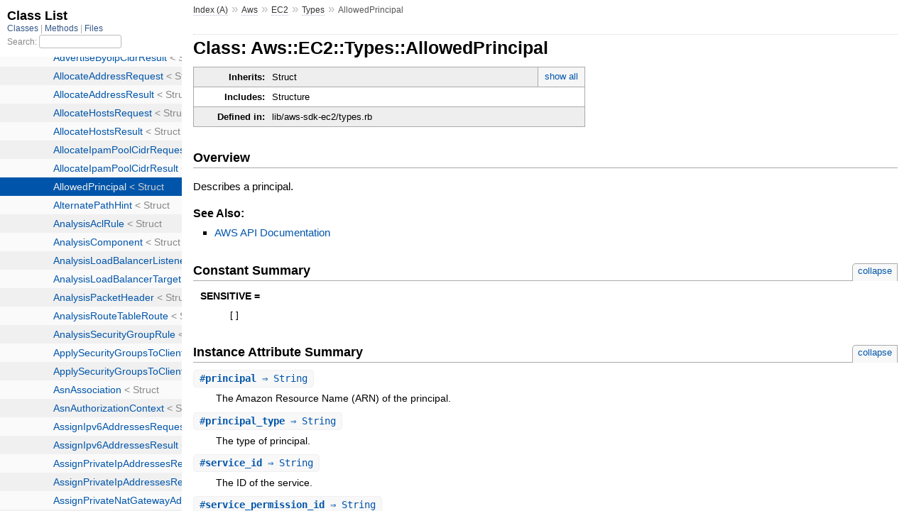

--- FILE ---
content_type: text/html
request_url: https://gemdocs.org/gems/aws-sdk-ec2/1.424.0/Aws/EC2/Types/AllowedPrincipal.html
body_size: 2082
content:
<!DOCTYPE html>
<html>
  <head>
    <meta charset="utf-8">
<meta name="viewport" content="width=device-width, initial-scale=1.0">
<title>
  Class: Aws::EC2::Types::AllowedPrincipal
  
    &mdash; Documentation by YARD 0.9.34
  
</title>

  <link rel="stylesheet" href="../../../css/style.css" type="text/css" />

  <link rel="stylesheet" href="../../../css/common.css" type="text/css" />

<script type="text/javascript">
  pathId = "Aws::EC2::Types::AllowedPrincipal";
  relpath = '../../../';
</script>


  <script type="text/javascript" charset="utf-8" src="../../../js/jquery.js"></script>

  <script type="text/javascript" charset="utf-8" src="../../../js/app.js"></script>


  </head>
  <body>
    <div class="nav_wrap">
      <iframe id="nav" src="../../../class_list.html?1"></iframe>
      <div id="resizer"></div>
    </div>

    <div id="main" tabindex="-1">
      <div id="header">
        <div id="menu">
  
    <a href="../../../_index.html">Index (A)</a> &raquo;
    <span class='title'><span class='object_link'><a href="../../../Aws.html" title="Aws (module)">Aws</a></span></span> &raquo; <span class='title'><span class='object_link'><a href="../../EC2.html" title="Aws::EC2 (module)">EC2</a></span></span> &raquo; <span class='title'><span class='object_link'><a href="../Types.html" title="Aws::EC2::Types (module)">Types</a></span></span>
     &raquo; 
    <span class="title">AllowedPrincipal</span>
  
</div>

        <div id="search">
  
    <a class="full_list_link" id="class_list_link"
        href="../../../class_list.html">

        <svg width="24" height="24">
          <rect x="0" y="4" width="24" height="4" rx="1" ry="1"></rect>
          <rect x="0" y="12" width="24" height="4" rx="1" ry="1"></rect>
          <rect x="0" y="20" width="24" height="4" rx="1" ry="1"></rect>
        </svg>
    </a>
  
</div>
        <div class="clear"></div>
      </div>

      <div id="content"><h1>Class: Aws::EC2::Types::AllowedPrincipal
  
  
  
</h1>
<div class="box_info">
  
  <dl>
    <dt>Inherits:</dt>
    <dd>
      <span class="inheritName">Struct</span>
      
        <ul class="fullTree">
          <li>Object</li>
          
            <li class="next">Struct</li>
          
            <li class="next">Aws::EC2::Types::AllowedPrincipal</li>
          
        </ul>
        <a href="#" class="inheritanceTree">show all</a>
      
    </dd>
  </dl>
  

  
  
  
  
  <dl>
      <dt>Includes:</dt>
      <dd>Structure</dd>
  </dl>
  
  

  

  
  <dl>
    <dt>Defined in:</dt>
    <dd>lib/aws-sdk-ec2/types.rb</dd>
  </dl>
  
</div>

<h2>Overview</h2><div class="docstring">
  <div class="discussion">
    
<p>Describes a principal.</p>


  </div>
</div>
<div class="tags">
  

  <p class="tag_title">See Also:</p>
  <ul class="see">
    
      <li><a href="http://docs.aws.amazon.com/goto/WebAPI/ec2-2016-11-15/AllowedPrincipal" target="_parent" title="AWS API Documentation">AWS API Documentation</a></li>
    
  </ul>

</div>
  
    <h2>
      Constant Summary
      <small><a href="#" class="constants_summary_toggle">collapse</a></small>
    </h2>

    <dl class="constants">
      
        <dt id="SENSITIVE-constant" class="">SENSITIVE =
          
        </dt>
        <dd><pre class="code"><span class='lbracket'>[</span><span class='rbracket'>]</span></pre></dd>
      
    </dl>
  




  <h2>Instance Attribute Summary <small><a href="#" class="summary_toggle">collapse</a></small></h2>
  <ul class="summary">
    
      <li class="public ">
  <span class="summary_signature">
    
      <a href="#principal-instance_method" title="#principal (instance method)">#<strong>principal</strong>  &#x21d2; String </a>
    

    
  </span>
  
  
  
    
    
  
  
  
  
  

  
    <span class="summary_desc"><div class='inline'>
<p>The Amazon Resource Name (ARN) of the principal.</p>
</div></span>
  
</li>

    
      <li class="public ">
  <span class="summary_signature">
    
      <a href="#principal_type-instance_method" title="#principal_type (instance method)">#<strong>principal_type</strong>  &#x21d2; String </a>
    

    
  </span>
  
  
  
    
    
  
  
  
  
  

  
    <span class="summary_desc"><div class='inline'>
<p>The type of principal.</p>
</div></span>
  
</li>

    
      <li class="public ">
  <span class="summary_signature">
    
      <a href="#service_id-instance_method" title="#service_id (instance method)">#<strong>service_id</strong>  &#x21d2; String </a>
    

    
  </span>
  
  
  
    
    
  
  
  
  
  

  
    <span class="summary_desc"><div class='inline'>
<p>The ID of the service.</p>
</div></span>
  
</li>

    
      <li class="public ">
  <span class="summary_signature">
    
      <a href="#service_permission_id-instance_method" title="#service_permission_id (instance method)">#<strong>service_permission_id</strong>  &#x21d2; String </a>
    

    
  </span>
  
  
  
    
    
  
  
  
  
  

  
    <span class="summary_desc"><div class='inline'>
<p>The ID of the service permission.</p>
</div></span>
  
</li>

    
      <li class="public ">
  <span class="summary_signature">
    
      <a href="#tags-instance_method" title="#tags (instance method)">#<strong>tags</strong>  &#x21d2; Array&lt;Types::Tag&gt; </a>
    

    
  </span>
  
  
  
    
    
  
  
  
  
  

  
    <span class="summary_desc"><div class='inline'>
<p>The tags.</p>
</div></span>
  
</li>

    
  </ul>





  
  
  <div id="instance_attr_details" class="attr_details">
    <h2>Instance Attribute Details</h2>
    
      
      <span id="principal=-instance_method"></span>
      <div class="method_details first">
  <h3 class="signature first" id="principal-instance_method">
  
    #<strong>principal</strong>  &#x21d2; <tt>String</tt> 
  

  

  
</h3><div class="docstring">
  <div class="discussion">
    
<p>The Amazon Resource Name (ARN) of the principal.</p>


  </div>
</div>
<div class="tags">
  
<p class="tag_title">Returns:</p>
<ul class="return">
  
    <li>
      
      
        <span class='type'>(<tt>String</tt>)</span>
      
      
      
    </li>
  
</ul>

</div><table class="source_code">
  <tr>
    <td>
      <pre class="lines">


1214
1215
1216
1217
1218
1219
1220
1221
1222</pre>
    </td>
    <td>
      <pre class="code"><span class="info file"># File 'lib/aws-sdk-ec2/types.rb', line 1214</span>

<span class='kw'>class</span> <span class='const'><span class='object_link'><a href="" title="Aws::EC2::Types::AllowedPrincipal (class)">AllowedPrincipal</a></span></span> <span class='op'>&lt;</span> <span class='const'>Struct</span><span class='period'>.</span><span class='id identifier rubyid_new'>new</span><span class='lparen'>(</span>
  <span class='symbol'>:principal_type</span><span class='comma'>,</span>
  <span class='symbol'>:principal</span><span class='comma'>,</span>
  <span class='symbol'>:service_permission_id</span><span class='comma'>,</span>
  <span class='symbol'>:tags</span><span class='comma'>,</span>
  <span class='symbol'>:service_id</span><span class='rparen'>)</span>
  <span class='const'><span class='object_link'><a href="#SENSITIVE-constant" title="Aws::EC2::Types::AllowedPrincipal::SENSITIVE (constant)">SENSITIVE</a></span></span> <span class='op'>=</span> <span class='lbracket'>[</span><span class='rbracket'>]</span>
  <span class='id identifier rubyid_include'>include</span> <span class='const'><span class='object_link'><a href="../../../Aws.html" title="Aws (module)">Aws</a></span></span><span class='op'>::</span><span class='const'>Structure</span>
<span class='kw'>end</span></pre>
    </td>
  </tr>
</table>
</div>
    
      
      <span id="principal_type=-instance_method"></span>
      <div class="method_details ">
  <h3 class="signature " id="principal_type-instance_method">
  
    #<strong>principal_type</strong>  &#x21d2; <tt>String</tt> 
  

  

  
</h3><div class="docstring">
  <div class="discussion">
    
<p>The type of principal.</p>


  </div>
</div>
<div class="tags">
  
<p class="tag_title">Returns:</p>
<ul class="return">
  
    <li>
      
      
        <span class='type'>(<tt>String</tt>)</span>
      
      
      
    </li>
  
</ul>

</div><table class="source_code">
  <tr>
    <td>
      <pre class="lines">


1214
1215
1216
1217
1218
1219
1220
1221
1222</pre>
    </td>
    <td>
      <pre class="code"><span class="info file"># File 'lib/aws-sdk-ec2/types.rb', line 1214</span>

<span class='kw'>class</span> <span class='const'><span class='object_link'><a href="" title="Aws::EC2::Types::AllowedPrincipal (class)">AllowedPrincipal</a></span></span> <span class='op'>&lt;</span> <span class='const'>Struct</span><span class='period'>.</span><span class='id identifier rubyid_new'>new</span><span class='lparen'>(</span>
  <span class='symbol'>:principal_type</span><span class='comma'>,</span>
  <span class='symbol'>:principal</span><span class='comma'>,</span>
  <span class='symbol'>:service_permission_id</span><span class='comma'>,</span>
  <span class='symbol'>:tags</span><span class='comma'>,</span>
  <span class='symbol'>:service_id</span><span class='rparen'>)</span>
  <span class='const'><span class='object_link'><a href="#SENSITIVE-constant" title="Aws::EC2::Types::AllowedPrincipal::SENSITIVE (constant)">SENSITIVE</a></span></span> <span class='op'>=</span> <span class='lbracket'>[</span><span class='rbracket'>]</span>
  <span class='id identifier rubyid_include'>include</span> <span class='const'><span class='object_link'><a href="../../../Aws.html" title="Aws (module)">Aws</a></span></span><span class='op'>::</span><span class='const'>Structure</span>
<span class='kw'>end</span></pre>
    </td>
  </tr>
</table>
</div>
    
      
      <span id="service_id=-instance_method"></span>
      <div class="method_details ">
  <h3 class="signature " id="service_id-instance_method">
  
    #<strong>service_id</strong>  &#x21d2; <tt>String</tt> 
  

  

  
</h3><div class="docstring">
  <div class="discussion">
    
<p>The ID of the service.</p>


  </div>
</div>
<div class="tags">
  
<p class="tag_title">Returns:</p>
<ul class="return">
  
    <li>
      
      
        <span class='type'>(<tt>String</tt>)</span>
      
      
      
    </li>
  
</ul>

</div><table class="source_code">
  <tr>
    <td>
      <pre class="lines">


1214
1215
1216
1217
1218
1219
1220
1221
1222</pre>
    </td>
    <td>
      <pre class="code"><span class="info file"># File 'lib/aws-sdk-ec2/types.rb', line 1214</span>

<span class='kw'>class</span> <span class='const'><span class='object_link'><a href="" title="Aws::EC2::Types::AllowedPrincipal (class)">AllowedPrincipal</a></span></span> <span class='op'>&lt;</span> <span class='const'>Struct</span><span class='period'>.</span><span class='id identifier rubyid_new'>new</span><span class='lparen'>(</span>
  <span class='symbol'>:principal_type</span><span class='comma'>,</span>
  <span class='symbol'>:principal</span><span class='comma'>,</span>
  <span class='symbol'>:service_permission_id</span><span class='comma'>,</span>
  <span class='symbol'>:tags</span><span class='comma'>,</span>
  <span class='symbol'>:service_id</span><span class='rparen'>)</span>
  <span class='const'><span class='object_link'><a href="#SENSITIVE-constant" title="Aws::EC2::Types::AllowedPrincipal::SENSITIVE (constant)">SENSITIVE</a></span></span> <span class='op'>=</span> <span class='lbracket'>[</span><span class='rbracket'>]</span>
  <span class='id identifier rubyid_include'>include</span> <span class='const'><span class='object_link'><a href="../../../Aws.html" title="Aws (module)">Aws</a></span></span><span class='op'>::</span><span class='const'>Structure</span>
<span class='kw'>end</span></pre>
    </td>
  </tr>
</table>
</div>
    
      
      <span id="service_permission_id=-instance_method"></span>
      <div class="method_details ">
  <h3 class="signature " id="service_permission_id-instance_method">
  
    #<strong>service_permission_id</strong>  &#x21d2; <tt>String</tt> 
  

  

  
</h3><div class="docstring">
  <div class="discussion">
    
<p>The ID of the service permission.</p>


  </div>
</div>
<div class="tags">
  
<p class="tag_title">Returns:</p>
<ul class="return">
  
    <li>
      
      
        <span class='type'>(<tt>String</tt>)</span>
      
      
      
    </li>
  
</ul>

</div><table class="source_code">
  <tr>
    <td>
      <pre class="lines">


1214
1215
1216
1217
1218
1219
1220
1221
1222</pre>
    </td>
    <td>
      <pre class="code"><span class="info file"># File 'lib/aws-sdk-ec2/types.rb', line 1214</span>

<span class='kw'>class</span> <span class='const'><span class='object_link'><a href="" title="Aws::EC2::Types::AllowedPrincipal (class)">AllowedPrincipal</a></span></span> <span class='op'>&lt;</span> <span class='const'>Struct</span><span class='period'>.</span><span class='id identifier rubyid_new'>new</span><span class='lparen'>(</span>
  <span class='symbol'>:principal_type</span><span class='comma'>,</span>
  <span class='symbol'>:principal</span><span class='comma'>,</span>
  <span class='symbol'>:service_permission_id</span><span class='comma'>,</span>
  <span class='symbol'>:tags</span><span class='comma'>,</span>
  <span class='symbol'>:service_id</span><span class='rparen'>)</span>
  <span class='const'><span class='object_link'><a href="#SENSITIVE-constant" title="Aws::EC2::Types::AllowedPrincipal::SENSITIVE (constant)">SENSITIVE</a></span></span> <span class='op'>=</span> <span class='lbracket'>[</span><span class='rbracket'>]</span>
  <span class='id identifier rubyid_include'>include</span> <span class='const'><span class='object_link'><a href="../../../Aws.html" title="Aws (module)">Aws</a></span></span><span class='op'>::</span><span class='const'>Structure</span>
<span class='kw'>end</span></pre>
    </td>
  </tr>
</table>
</div>
    
      
      <span id="tags=-instance_method"></span>
      <div class="method_details ">
  <h3 class="signature " id="tags-instance_method">
  
    #<strong>tags</strong>  &#x21d2; <tt>Array&lt;<span class='object_link'><a href="Tag.html" title="Aws::EC2::Types::Tag (class)">Types::Tag</a></span>&gt;</tt> 
  

  

  
</h3><div class="docstring">
  <div class="discussion">
    
<p>The tags.</p>


  </div>
</div>
<div class="tags">
  
<p class="tag_title">Returns:</p>
<ul class="return">
  
    <li>
      
      
        <span class='type'>(<tt>Array&lt;<span class='object_link'><a href="Tag.html" title="Aws::EC2::Types::Tag (class)">Types::Tag</a></span>&gt;</tt>)</span>
      
      
      
    </li>
  
</ul>

</div><table class="source_code">
  <tr>
    <td>
      <pre class="lines">


1214
1215
1216
1217
1218
1219
1220
1221
1222</pre>
    </td>
    <td>
      <pre class="code"><span class="info file"># File 'lib/aws-sdk-ec2/types.rb', line 1214</span>

<span class='kw'>class</span> <span class='const'><span class='object_link'><a href="" title="Aws::EC2::Types::AllowedPrincipal (class)">AllowedPrincipal</a></span></span> <span class='op'>&lt;</span> <span class='const'>Struct</span><span class='period'>.</span><span class='id identifier rubyid_new'>new</span><span class='lparen'>(</span>
  <span class='symbol'>:principal_type</span><span class='comma'>,</span>
  <span class='symbol'>:principal</span><span class='comma'>,</span>
  <span class='symbol'>:service_permission_id</span><span class='comma'>,</span>
  <span class='symbol'>:tags</span><span class='comma'>,</span>
  <span class='symbol'>:service_id</span><span class='rparen'>)</span>
  <span class='const'><span class='object_link'><a href="#SENSITIVE-constant" title="Aws::EC2::Types::AllowedPrincipal::SENSITIVE (constant)">SENSITIVE</a></span></span> <span class='op'>=</span> <span class='lbracket'>[</span><span class='rbracket'>]</span>
  <span class='id identifier rubyid_include'>include</span> <span class='const'><span class='object_link'><a href="../../../Aws.html" title="Aws (module)">Aws</a></span></span><span class='op'>::</span><span class='const'>Structure</span>
<span class='kw'>end</span></pre>
    </td>
  </tr>
</table>
</div>
    
  </div>


</div>

      <div id="footer">
  Generated on Mon Nov 20 21:56:00 2023 by
  <a href="https://yardoc.org" title="Yay! A Ruby Documentation Tool" target="_parent">yard</a>
  0.9.34 (ruby-3.2.0).
</div>

    </div>
  </body>
</html>

--- FILE ---
content_type: text/html
request_url: https://gemdocs.org/gems/aws-sdk-ec2/1.424.0/class_list.html?1
body_size: 48751
content:
<!DOCTYPE html>
<html>
  <head>
    <meta name="viewport" content="width=device-width, initial-scale=1.0">
    <meta charset="utf-8" />
    
      <link rel="stylesheet" href="css/full_list.css" type="text/css" media="screen" />
    
      <link rel="stylesheet" href="css/common.css" type="text/css" media="screen" />
    

    
      <script type="text/javascript" charset="utf-8" src="js/jquery.js"></script>
    
      <script type="text/javascript" charset="utf-8" src="js/full_list.js"></script>
    

    <title>Class List</title>
    <base id="base_target" target="_parent" />
  </head>
  <body>
    <div id="content">
      <div class="fixed_header">
        <h1 id="full_list_header">Class List</h1>
        <div id="full_list_nav">
          
            <span><a target="_self" href="class_list.html">
              Classes
            </a></span>
          
            <span><a target="_self" href="method_list.html">
              Methods
            </a></span>
          
            <span><a target="_self" href="file_list.html">
              Files
            </a></span>
          
        </div>

        <div id="search">Search: <input type="text" /></div>
      </div>

      <ul id="full_list" class="class">
        <li id="object_" class="odd"><div class="item" style="padding-left:30px"><span class='object_link'><a href="top-level-namespace.html" title="Top Level Namespace (root)">Top Level Namespace</a></span></div></li>
<li id='object_Aws' class='even'><div class='item' style='padding-left:30px'><a class='toggle'></a> <span class='object_link'><a href="Aws.html" title="Aws (module)">Aws</a></span><small class='search_info'>Top Level Namespace</small></div><ul><li id='object_Aws::EC2' class='collapsed odd'><div class='item' style='padding-left:45px'><a class='toggle'></a> <span class='object_link'><a href="Aws/EC2.html" title="Aws::EC2 (module)">EC2</a></span><small class='search_info'>Aws</small></div><ul><li id='object_Aws::EC2::ClassicAddress' class='collapsed'><div class='item' style='padding-left:60px'><a class='toggle'></a> <span class='object_link'><a href="Aws/EC2/ClassicAddress.html" title="Aws::EC2::ClassicAddress (class)">ClassicAddress</a></span> &lt; Object<small class='search_info'>Aws::EC2</small></div><ul><li id='object_Aws::EC2::ClassicAddress::Collection' class='collapsed'><div class='item' style='padding-left:75px'><span class='object_link'><a href="Aws/EC2/ClassicAddress/Collection.html" title="Aws::EC2::ClassicAddress::Collection (class)">Collection</a></span> &lt; Collection<small class='search_info'>Aws::EC2::ClassicAddress</small></div></li></ul></li><li id='object_Aws::EC2::Client' class='collapsed'><div class='item' style='padding-left:60px'><span class='object_link'><a href="Aws/EC2/Client.html" title="Aws::EC2::Client (class)">Client</a></span> &lt; Base<small class='search_info'>Aws::EC2</small></div></li><li id='object_Aws::EC2::ClientApi' class='collapsed'><div class='item' style='padding-left:60px'><span class='object_link'><a href="Aws/EC2/ClientApi.html" title="Aws::EC2::ClientApi (module)">ClientApi</a></span><small class='search_info'>Aws::EC2</small></div></li><li id='object_Aws::EC2::DhcpOptions' class='collapsed'><div class='item' style='padding-left:60px'><a class='toggle'></a> <span class='object_link'><a href="Aws/EC2/DhcpOptions.html" title="Aws::EC2::DhcpOptions (class)">DhcpOptions</a></span> &lt; Object<small class='search_info'>Aws::EC2</small></div><ul><li id='object_Aws::EC2::DhcpOptions::Collection' class='collapsed'><div class='item' style='padding-left:75px'><span class='object_link'><a href="Aws/EC2/DhcpOptions/Collection.html" title="Aws::EC2::DhcpOptions::Collection (class)">Collection</a></span> &lt; Collection<small class='search_info'>Aws::EC2::DhcpOptions</small></div></li></ul></li><li id='object_Aws::EC2::EndpointParameters' class='collapsed'><div class='item' style='padding-left:60px'><span class='object_link'><a href="Aws/EC2/EndpointParameters.html" title="Aws::EC2::EndpointParameters (class)">EndpointParameters</a></span> &lt; Struct<small class='search_info'>Aws::EC2</small></div></li><li id='object_Aws::EC2::EndpointProvider' class='collapsed'><div class='item' style='padding-left:60px'><span class='object_link'><a href="Aws/EC2/EndpointProvider.html" title="Aws::EC2::EndpointProvider (class)">EndpointProvider</a></span> &lt; Object<small class='search_info'>Aws::EC2</small></div></li><li id='object_Aws::EC2::Endpoints' class='collapsed'><div class='item' style='padding-left:60px'><a class='toggle'></a> <span class='object_link'><a href="Aws/EC2/Endpoints.html" title="Aws::EC2::Endpoints (module)">Endpoints</a></span><small class='search_info'>Aws::EC2</small></div><ul><li id='object_Aws::EC2::Endpoints::AcceptAddressTransfer' class='collapsed'><div class='item' style='padding-left:75px'><span class='object_link'><a href="Aws/EC2/Endpoints/AcceptAddressTransfer.html" title="Aws::EC2::Endpoints::AcceptAddressTransfer (class)">AcceptAddressTransfer</a></span> &lt; Object<small class='search_info'>Aws::EC2::Endpoints</small></div></li><li id='object_Aws::EC2::Endpoints::AcceptReservedInstancesExchangeQuote' class='collapsed'><div class='item' style='padding-left:75px'><span class='object_link'><a href="Aws/EC2/Endpoints/AcceptReservedInstancesExchangeQuote.html" title="Aws::EC2::Endpoints::AcceptReservedInstancesExchangeQuote (class)">AcceptReservedInstancesExchangeQuote</a></span> &lt; Object<small class='search_info'>Aws::EC2::Endpoints</small></div></li><li id='object_Aws::EC2::Endpoints::AcceptTransitGatewayMulticastDomainAssociations' class='collapsed'><div class='item' style='padding-left:75px'><span class='object_link'><a href="Aws/EC2/Endpoints/AcceptTransitGatewayMulticastDomainAssociations.html" title="Aws::EC2::Endpoints::AcceptTransitGatewayMulticastDomainAssociations (class)">AcceptTransitGatewayMulticastDomainAssociations</a></span> &lt; Object<small class='search_info'>Aws::EC2::Endpoints</small></div></li><li id='object_Aws::EC2::Endpoints::AcceptTransitGatewayPeeringAttachment' class='collapsed'><div class='item' style='padding-left:75px'><span class='object_link'><a href="Aws/EC2/Endpoints/AcceptTransitGatewayPeeringAttachment.html" title="Aws::EC2::Endpoints::AcceptTransitGatewayPeeringAttachment (class)">AcceptTransitGatewayPeeringAttachment</a></span> &lt; Object<small class='search_info'>Aws::EC2::Endpoints</small></div></li><li id='object_Aws::EC2::Endpoints::AcceptTransitGatewayVpcAttachment' class='collapsed'><div class='item' style='padding-left:75px'><span class='object_link'><a href="Aws/EC2/Endpoints/AcceptTransitGatewayVpcAttachment.html" title="Aws::EC2::Endpoints::AcceptTransitGatewayVpcAttachment (class)">AcceptTransitGatewayVpcAttachment</a></span> &lt; Object<small class='search_info'>Aws::EC2::Endpoints</small></div></li><li id='object_Aws::EC2::Endpoints::AcceptVpcEndpointConnections' class='collapsed'><div class='item' style='padding-left:75px'><span class='object_link'><a href="Aws/EC2/Endpoints/AcceptVpcEndpointConnections.html" title="Aws::EC2::Endpoints::AcceptVpcEndpointConnections (class)">AcceptVpcEndpointConnections</a></span> &lt; Object<small class='search_info'>Aws::EC2::Endpoints</small></div></li><li id='object_Aws::EC2::Endpoints::AcceptVpcPeeringConnection' class='collapsed'><div class='item' style='padding-left:75px'><span class='object_link'><a href="Aws/EC2/Endpoints/AcceptVpcPeeringConnection.html" title="Aws::EC2::Endpoints::AcceptVpcPeeringConnection (class)">AcceptVpcPeeringConnection</a></span> &lt; Object<small class='search_info'>Aws::EC2::Endpoints</small></div></li><li id='object_Aws::EC2::Endpoints::AdvertiseByoipCidr' class='collapsed'><div class='item' style='padding-left:75px'><span class='object_link'><a href="Aws/EC2/Endpoints/AdvertiseByoipCidr.html" title="Aws::EC2::Endpoints::AdvertiseByoipCidr (class)">AdvertiseByoipCidr</a></span> &lt; Object<small class='search_info'>Aws::EC2::Endpoints</small></div></li><li id='object_Aws::EC2::Endpoints::AllocateAddress' class='collapsed'><div class='item' style='padding-left:75px'><span class='object_link'><a href="Aws/EC2/Endpoints/AllocateAddress.html" title="Aws::EC2::Endpoints::AllocateAddress (class)">AllocateAddress</a></span> &lt; Object<small class='search_info'>Aws::EC2::Endpoints</small></div></li><li id='object_Aws::EC2::Endpoints::AllocateHosts' class='collapsed'><div class='item' style='padding-left:75px'><span class='object_link'><a href="Aws/EC2/Endpoints/AllocateHosts.html" title="Aws::EC2::Endpoints::AllocateHosts (class)">AllocateHosts</a></span> &lt; Object<small class='search_info'>Aws::EC2::Endpoints</small></div></li><li id='object_Aws::EC2::Endpoints::AllocateIpamPoolCidr' class='collapsed'><div class='item' style='padding-left:75px'><span class='object_link'><a href="Aws/EC2/Endpoints/AllocateIpamPoolCidr.html" title="Aws::EC2::Endpoints::AllocateIpamPoolCidr (class)">AllocateIpamPoolCidr</a></span> &lt; Object<small class='search_info'>Aws::EC2::Endpoints</small></div></li><li id='object_Aws::EC2::Endpoints::ApplySecurityGroupsToClientVpnTargetNetwork' class='collapsed'><div class='item' style='padding-left:75px'><span class='object_link'><a href="Aws/EC2/Endpoints/ApplySecurityGroupsToClientVpnTargetNetwork.html" title="Aws::EC2::Endpoints::ApplySecurityGroupsToClientVpnTargetNetwork (class)">ApplySecurityGroupsToClientVpnTargetNetwork</a></span> &lt; Object<small class='search_info'>Aws::EC2::Endpoints</small></div></li><li id='object_Aws::EC2::Endpoints::AssignIpv6Addresses' class='collapsed'><div class='item' style='padding-left:75px'><span class='object_link'><a href="Aws/EC2/Endpoints/AssignIpv6Addresses.html" title="Aws::EC2::Endpoints::AssignIpv6Addresses (class)">AssignIpv6Addresses</a></span> &lt; Object<small class='search_info'>Aws::EC2::Endpoints</small></div></li><li id='object_Aws::EC2::Endpoints::AssignPrivateIpAddresses' class='collapsed'><div class='item' style='padding-left:75px'><span class='object_link'><a href="Aws/EC2/Endpoints/AssignPrivateIpAddresses.html" title="Aws::EC2::Endpoints::AssignPrivateIpAddresses (class)">AssignPrivateIpAddresses</a></span> &lt; Object<small class='search_info'>Aws::EC2::Endpoints</small></div></li><li id='object_Aws::EC2::Endpoints::AssignPrivateNatGatewayAddress' class='collapsed'><div class='item' style='padding-left:75px'><span class='object_link'><a href="Aws/EC2/Endpoints/AssignPrivateNatGatewayAddress.html" title="Aws::EC2::Endpoints::AssignPrivateNatGatewayAddress (class)">AssignPrivateNatGatewayAddress</a></span> &lt; Object<small class='search_info'>Aws::EC2::Endpoints</small></div></li><li id='object_Aws::EC2::Endpoints::AssociateAddress' class='collapsed'><div class='item' style='padding-left:75px'><span class='object_link'><a href="Aws/EC2/Endpoints/AssociateAddress.html" title="Aws::EC2::Endpoints::AssociateAddress (class)">AssociateAddress</a></span> &lt; Object<small class='search_info'>Aws::EC2::Endpoints</small></div></li><li id='object_Aws::EC2::Endpoints::AssociateClientVpnTargetNetwork' class='collapsed'><div class='item' style='padding-left:75px'><span class='object_link'><a href="Aws/EC2/Endpoints/AssociateClientVpnTargetNetwork.html" title="Aws::EC2::Endpoints::AssociateClientVpnTargetNetwork (class)">AssociateClientVpnTargetNetwork</a></span> &lt; Object<small class='search_info'>Aws::EC2::Endpoints</small></div></li><li id='object_Aws::EC2::Endpoints::AssociateDhcpOptions' class='collapsed'><div class='item' style='padding-left:75px'><span class='object_link'><a href="Aws/EC2/Endpoints/AssociateDhcpOptions.html" title="Aws::EC2::Endpoints::AssociateDhcpOptions (class)">AssociateDhcpOptions</a></span> &lt; Object<small class='search_info'>Aws::EC2::Endpoints</small></div></li><li id='object_Aws::EC2::Endpoints::AssociateEnclaveCertificateIamRole' class='collapsed'><div class='item' style='padding-left:75px'><span class='object_link'><a href="Aws/EC2/Endpoints/AssociateEnclaveCertificateIamRole.html" title="Aws::EC2::Endpoints::AssociateEnclaveCertificateIamRole (class)">AssociateEnclaveCertificateIamRole</a></span> &lt; Object<small class='search_info'>Aws::EC2::Endpoints</small></div></li><li id='object_Aws::EC2::Endpoints::AssociateIamInstanceProfile' class='collapsed'><div class='item' style='padding-left:75px'><span class='object_link'><a href="Aws/EC2/Endpoints/AssociateIamInstanceProfile.html" title="Aws::EC2::Endpoints::AssociateIamInstanceProfile (class)">AssociateIamInstanceProfile</a></span> &lt; Object<small class='search_info'>Aws::EC2::Endpoints</small></div></li><li id='object_Aws::EC2::Endpoints::AssociateInstanceEventWindow' class='collapsed'><div class='item' style='padding-left:75px'><span class='object_link'><a href="Aws/EC2/Endpoints/AssociateInstanceEventWindow.html" title="Aws::EC2::Endpoints::AssociateInstanceEventWindow (class)">AssociateInstanceEventWindow</a></span> &lt; Object<small class='search_info'>Aws::EC2::Endpoints</small></div></li><li id='object_Aws::EC2::Endpoints::AssociateIpamByoasn' class='collapsed'><div class='item' style='padding-left:75px'><span class='object_link'><a href="Aws/EC2/Endpoints/AssociateIpamByoasn.html" title="Aws::EC2::Endpoints::AssociateIpamByoasn (class)">AssociateIpamByoasn</a></span> &lt; Object<small class='search_info'>Aws::EC2::Endpoints</small></div></li><li id='object_Aws::EC2::Endpoints::AssociateIpamResourceDiscovery' class='collapsed'><div class='item' style='padding-left:75px'><span class='object_link'><a href="Aws/EC2/Endpoints/AssociateIpamResourceDiscovery.html" title="Aws::EC2::Endpoints::AssociateIpamResourceDiscovery (class)">AssociateIpamResourceDiscovery</a></span> &lt; Object<small class='search_info'>Aws::EC2::Endpoints</small></div></li><li id='object_Aws::EC2::Endpoints::AssociateNatGatewayAddress' class='collapsed'><div class='item' style='padding-left:75px'><span class='object_link'><a href="Aws/EC2/Endpoints/AssociateNatGatewayAddress.html" title="Aws::EC2::Endpoints::AssociateNatGatewayAddress (class)">AssociateNatGatewayAddress</a></span> &lt; Object<small class='search_info'>Aws::EC2::Endpoints</small></div></li><li id='object_Aws::EC2::Endpoints::AssociateRouteTable' class='collapsed'><div class='item' style='padding-left:75px'><span class='object_link'><a href="Aws/EC2/Endpoints/AssociateRouteTable.html" title="Aws::EC2::Endpoints::AssociateRouteTable (class)">AssociateRouteTable</a></span> &lt; Object<small class='search_info'>Aws::EC2::Endpoints</small></div></li><li id='object_Aws::EC2::Endpoints::AssociateSubnetCidrBlock' class='collapsed'><div class='item' style='padding-left:75px'><span class='object_link'><a href="Aws/EC2/Endpoints/AssociateSubnetCidrBlock.html" title="Aws::EC2::Endpoints::AssociateSubnetCidrBlock (class)">AssociateSubnetCidrBlock</a></span> &lt; Object<small class='search_info'>Aws::EC2::Endpoints</small></div></li><li id='object_Aws::EC2::Endpoints::AssociateTransitGatewayMulticastDomain' class='collapsed'><div class='item' style='padding-left:75px'><span class='object_link'><a href="Aws/EC2/Endpoints/AssociateTransitGatewayMulticastDomain.html" title="Aws::EC2::Endpoints::AssociateTransitGatewayMulticastDomain (class)">AssociateTransitGatewayMulticastDomain</a></span> &lt; Object<small class='search_info'>Aws::EC2::Endpoints</small></div></li><li id='object_Aws::EC2::Endpoints::AssociateTransitGatewayPolicyTable' class='collapsed'><div class='item' style='padding-left:75px'><span class='object_link'><a href="Aws/EC2/Endpoints/AssociateTransitGatewayPolicyTable.html" title="Aws::EC2::Endpoints::AssociateTransitGatewayPolicyTable (class)">AssociateTransitGatewayPolicyTable</a></span> &lt; Object<small class='search_info'>Aws::EC2::Endpoints</small></div></li><li id='object_Aws::EC2::Endpoints::AssociateTransitGatewayRouteTable' class='collapsed'><div class='item' style='padding-left:75px'><span class='object_link'><a href="Aws/EC2/Endpoints/AssociateTransitGatewayRouteTable.html" title="Aws::EC2::Endpoints::AssociateTransitGatewayRouteTable (class)">AssociateTransitGatewayRouteTable</a></span> &lt; Object<small class='search_info'>Aws::EC2::Endpoints</small></div></li><li id='object_Aws::EC2::Endpoints::AssociateTrunkInterface' class='collapsed'><div class='item' style='padding-left:75px'><span class='object_link'><a href="Aws/EC2/Endpoints/AssociateTrunkInterface.html" title="Aws::EC2::Endpoints::AssociateTrunkInterface (class)">AssociateTrunkInterface</a></span> &lt; Object<small class='search_info'>Aws::EC2::Endpoints</small></div></li><li id='object_Aws::EC2::Endpoints::AssociateVpcCidrBlock' class='collapsed'><div class='item' style='padding-left:75px'><span class='object_link'><a href="Aws/EC2/Endpoints/AssociateVpcCidrBlock.html" title="Aws::EC2::Endpoints::AssociateVpcCidrBlock (class)">AssociateVpcCidrBlock</a></span> &lt; Object<small class='search_info'>Aws::EC2::Endpoints</small></div></li><li id='object_Aws::EC2::Endpoints::AttachClassicLinkVpc' class='collapsed'><div class='item' style='padding-left:75px'><span class='object_link'><a href="Aws/EC2/Endpoints/AttachClassicLinkVpc.html" title="Aws::EC2::Endpoints::AttachClassicLinkVpc (class)">AttachClassicLinkVpc</a></span> &lt; Object<small class='search_info'>Aws::EC2::Endpoints</small></div></li><li id='object_Aws::EC2::Endpoints::AttachInternetGateway' class='collapsed'><div class='item' style='padding-left:75px'><span class='object_link'><a href="Aws/EC2/Endpoints/AttachInternetGateway.html" title="Aws::EC2::Endpoints::AttachInternetGateway (class)">AttachInternetGateway</a></span> &lt; Object<small class='search_info'>Aws::EC2::Endpoints</small></div></li><li id='object_Aws::EC2::Endpoints::AttachNetworkInterface' class='collapsed'><div class='item' style='padding-left:75px'><span class='object_link'><a href="Aws/EC2/Endpoints/AttachNetworkInterface.html" title="Aws::EC2::Endpoints::AttachNetworkInterface (class)">AttachNetworkInterface</a></span> &lt; Object<small class='search_info'>Aws::EC2::Endpoints</small></div></li><li id='object_Aws::EC2::Endpoints::AttachVerifiedAccessTrustProvider' class='collapsed'><div class='item' style='padding-left:75px'><span class='object_link'><a href="Aws/EC2/Endpoints/AttachVerifiedAccessTrustProvider.html" title="Aws::EC2::Endpoints::AttachVerifiedAccessTrustProvider (class)">AttachVerifiedAccessTrustProvider</a></span> &lt; Object<small class='search_info'>Aws::EC2::Endpoints</small></div></li><li id='object_Aws::EC2::Endpoints::AttachVolume' class='collapsed'><div class='item' style='padding-left:75px'><span class='object_link'><a href="Aws/EC2/Endpoints/AttachVolume.html" title="Aws::EC2::Endpoints::AttachVolume (class)">AttachVolume</a></span> &lt; Object<small class='search_info'>Aws::EC2::Endpoints</small></div></li><li id='object_Aws::EC2::Endpoints::AttachVpnGateway' class='collapsed'><div class='item' style='padding-left:75px'><span class='object_link'><a href="Aws/EC2/Endpoints/AttachVpnGateway.html" title="Aws::EC2::Endpoints::AttachVpnGateway (class)">AttachVpnGateway</a></span> &lt; Object<small class='search_info'>Aws::EC2::Endpoints</small></div></li><li id='object_Aws::EC2::Endpoints::AuthorizeClientVpnIngress' class='collapsed'><div class='item' style='padding-left:75px'><span class='object_link'><a href="Aws/EC2/Endpoints/AuthorizeClientVpnIngress.html" title="Aws::EC2::Endpoints::AuthorizeClientVpnIngress (class)">AuthorizeClientVpnIngress</a></span> &lt; Object<small class='search_info'>Aws::EC2::Endpoints</small></div></li><li id='object_Aws::EC2::Endpoints::AuthorizeSecurityGroupEgress' class='collapsed'><div class='item' style='padding-left:75px'><span class='object_link'><a href="Aws/EC2/Endpoints/AuthorizeSecurityGroupEgress.html" title="Aws::EC2::Endpoints::AuthorizeSecurityGroupEgress (class)">AuthorizeSecurityGroupEgress</a></span> &lt; Object<small class='search_info'>Aws::EC2::Endpoints</small></div></li><li id='object_Aws::EC2::Endpoints::AuthorizeSecurityGroupIngress' class='collapsed'><div class='item' style='padding-left:75px'><span class='object_link'><a href="Aws/EC2/Endpoints/AuthorizeSecurityGroupIngress.html" title="Aws::EC2::Endpoints::AuthorizeSecurityGroupIngress (class)">AuthorizeSecurityGroupIngress</a></span> &lt; Object<small class='search_info'>Aws::EC2::Endpoints</small></div></li><li id='object_Aws::EC2::Endpoints::BundleInstance' class='collapsed'><div class='item' style='padding-left:75px'><span class='object_link'><a href="Aws/EC2/Endpoints/BundleInstance.html" title="Aws::EC2::Endpoints::BundleInstance (class)">BundleInstance</a></span> &lt; Object<small class='search_info'>Aws::EC2::Endpoints</small></div></li><li id='object_Aws::EC2::Endpoints::CancelBundleTask' class='collapsed'><div class='item' style='padding-left:75px'><span class='object_link'><a href="Aws/EC2/Endpoints/CancelBundleTask.html" title="Aws::EC2::Endpoints::CancelBundleTask (class)">CancelBundleTask</a></span> &lt; Object<small class='search_info'>Aws::EC2::Endpoints</small></div></li><li id='object_Aws::EC2::Endpoints::CancelCapacityReservation' class='collapsed'><div class='item' style='padding-left:75px'><span class='object_link'><a href="Aws/EC2/Endpoints/CancelCapacityReservation.html" title="Aws::EC2::Endpoints::CancelCapacityReservation (class)">CancelCapacityReservation</a></span> &lt; Object<small class='search_info'>Aws::EC2::Endpoints</small></div></li><li id='object_Aws::EC2::Endpoints::CancelCapacityReservationFleets' class='collapsed'><div class='item' style='padding-left:75px'><span class='object_link'><a href="Aws/EC2/Endpoints/CancelCapacityReservationFleets.html" title="Aws::EC2::Endpoints::CancelCapacityReservationFleets (class)">CancelCapacityReservationFleets</a></span> &lt; Object<small class='search_info'>Aws::EC2::Endpoints</small></div></li><li id='object_Aws::EC2::Endpoints::CancelConversionTask' class='collapsed'><div class='item' style='padding-left:75px'><span class='object_link'><a href="Aws/EC2/Endpoints/CancelConversionTask.html" title="Aws::EC2::Endpoints::CancelConversionTask (class)">CancelConversionTask</a></span> &lt; Object<small class='search_info'>Aws::EC2::Endpoints</small></div></li><li id='object_Aws::EC2::Endpoints::CancelExportTask' class='collapsed'><div class='item' style='padding-left:75px'><span class='object_link'><a href="Aws/EC2/Endpoints/CancelExportTask.html" title="Aws::EC2::Endpoints::CancelExportTask (class)">CancelExportTask</a></span> &lt; Object<small class='search_info'>Aws::EC2::Endpoints</small></div></li><li id='object_Aws::EC2::Endpoints::CancelImageLaunchPermission' class='collapsed'><div class='item' style='padding-left:75px'><span class='object_link'><a href="Aws/EC2/Endpoints/CancelImageLaunchPermission.html" title="Aws::EC2::Endpoints::CancelImageLaunchPermission (class)">CancelImageLaunchPermission</a></span> &lt; Object<small class='search_info'>Aws::EC2::Endpoints</small></div></li><li id='object_Aws::EC2::Endpoints::CancelImportTask' class='collapsed'><div class='item' style='padding-left:75px'><span class='object_link'><a href="Aws/EC2/Endpoints/CancelImportTask.html" title="Aws::EC2::Endpoints::CancelImportTask (class)">CancelImportTask</a></span> &lt; Object<small class='search_info'>Aws::EC2::Endpoints</small></div></li><li id='object_Aws::EC2::Endpoints::CancelReservedInstancesListing' class='collapsed'><div class='item' style='padding-left:75px'><span class='object_link'><a href="Aws/EC2/Endpoints/CancelReservedInstancesListing.html" title="Aws::EC2::Endpoints::CancelReservedInstancesListing (class)">CancelReservedInstancesListing</a></span> &lt; Object<small class='search_info'>Aws::EC2::Endpoints</small></div></li><li id='object_Aws::EC2::Endpoints::CancelSpotFleetRequests' class='collapsed'><div class='item' style='padding-left:75px'><span class='object_link'><a href="Aws/EC2/Endpoints/CancelSpotFleetRequests.html" title="Aws::EC2::Endpoints::CancelSpotFleetRequests (class)">CancelSpotFleetRequests</a></span> &lt; Object<small class='search_info'>Aws::EC2::Endpoints</small></div></li><li id='object_Aws::EC2::Endpoints::CancelSpotInstanceRequests' class='collapsed'><div class='item' style='padding-left:75px'><span class='object_link'><a href="Aws/EC2/Endpoints/CancelSpotInstanceRequests.html" title="Aws::EC2::Endpoints::CancelSpotInstanceRequests (class)">CancelSpotInstanceRequests</a></span> &lt; Object<small class='search_info'>Aws::EC2::Endpoints</small></div></li><li id='object_Aws::EC2::Endpoints::ConfirmProductInstance' class='collapsed'><div class='item' style='padding-left:75px'><span class='object_link'><a href="Aws/EC2/Endpoints/ConfirmProductInstance.html" title="Aws::EC2::Endpoints::ConfirmProductInstance (class)">ConfirmProductInstance</a></span> &lt; Object<small class='search_info'>Aws::EC2::Endpoints</small></div></li><li id='object_Aws::EC2::Endpoints::CopyFpgaImage' class='collapsed'><div class='item' style='padding-left:75px'><span class='object_link'><a href="Aws/EC2/Endpoints/CopyFpgaImage.html" title="Aws::EC2::Endpoints::CopyFpgaImage (class)">CopyFpgaImage</a></span> &lt; Object<small class='search_info'>Aws::EC2::Endpoints</small></div></li><li id='object_Aws::EC2::Endpoints::CopyImage' class='collapsed'><div class='item' style='padding-left:75px'><span class='object_link'><a href="Aws/EC2/Endpoints/CopyImage.html" title="Aws::EC2::Endpoints::CopyImage (class)">CopyImage</a></span> &lt; Object<small class='search_info'>Aws::EC2::Endpoints</small></div></li><li id='object_Aws::EC2::Endpoints::CopySnapshot' class='collapsed'><div class='item' style='padding-left:75px'><span class='object_link'><a href="Aws/EC2/Endpoints/CopySnapshot.html" title="Aws::EC2::Endpoints::CopySnapshot (class)">CopySnapshot</a></span> &lt; Object<small class='search_info'>Aws::EC2::Endpoints</small></div></li><li id='object_Aws::EC2::Endpoints::CreateCapacityReservation' class='collapsed'><div class='item' style='padding-left:75px'><span class='object_link'><a href="Aws/EC2/Endpoints/CreateCapacityReservation.html" title="Aws::EC2::Endpoints::CreateCapacityReservation (class)">CreateCapacityReservation</a></span> &lt; Object<small class='search_info'>Aws::EC2::Endpoints</small></div></li><li id='object_Aws::EC2::Endpoints::CreateCapacityReservationFleet' class='collapsed'><div class='item' style='padding-left:75px'><span class='object_link'><a href="Aws/EC2/Endpoints/CreateCapacityReservationFleet.html" title="Aws::EC2::Endpoints::CreateCapacityReservationFleet (class)">CreateCapacityReservationFleet</a></span> &lt; Object<small class='search_info'>Aws::EC2::Endpoints</small></div></li><li id='object_Aws::EC2::Endpoints::CreateCarrierGateway' class='collapsed'><div class='item' style='padding-left:75px'><span class='object_link'><a href="Aws/EC2/Endpoints/CreateCarrierGateway.html" title="Aws::EC2::Endpoints::CreateCarrierGateway (class)">CreateCarrierGateway</a></span> &lt; Object<small class='search_info'>Aws::EC2::Endpoints</small></div></li><li id='object_Aws::EC2::Endpoints::CreateClientVpnEndpoint' class='collapsed'><div class='item' style='padding-left:75px'><span class='object_link'><a href="Aws/EC2/Endpoints/CreateClientVpnEndpoint.html" title="Aws::EC2::Endpoints::CreateClientVpnEndpoint (class)">CreateClientVpnEndpoint</a></span> &lt; Object<small class='search_info'>Aws::EC2::Endpoints</small></div></li><li id='object_Aws::EC2::Endpoints::CreateClientVpnRoute' class='collapsed'><div class='item' style='padding-left:75px'><span class='object_link'><a href="Aws/EC2/Endpoints/CreateClientVpnRoute.html" title="Aws::EC2::Endpoints::CreateClientVpnRoute (class)">CreateClientVpnRoute</a></span> &lt; Object<small class='search_info'>Aws::EC2::Endpoints</small></div></li><li id='object_Aws::EC2::Endpoints::CreateCoipCidr' class='collapsed'><div class='item' style='padding-left:75px'><span class='object_link'><a href="Aws/EC2/Endpoints/CreateCoipCidr.html" title="Aws::EC2::Endpoints::CreateCoipCidr (class)">CreateCoipCidr</a></span> &lt; Object<small class='search_info'>Aws::EC2::Endpoints</small></div></li><li id='object_Aws::EC2::Endpoints::CreateCoipPool' class='collapsed'><div class='item' style='padding-left:75px'><span class='object_link'><a href="Aws/EC2/Endpoints/CreateCoipPool.html" title="Aws::EC2::Endpoints::CreateCoipPool (class)">CreateCoipPool</a></span> &lt; Object<small class='search_info'>Aws::EC2::Endpoints</small></div></li><li id='object_Aws::EC2::Endpoints::CreateCustomerGateway' class='collapsed'><div class='item' style='padding-left:75px'><span class='object_link'><a href="Aws/EC2/Endpoints/CreateCustomerGateway.html" title="Aws::EC2::Endpoints::CreateCustomerGateway (class)">CreateCustomerGateway</a></span> &lt; Object<small class='search_info'>Aws::EC2::Endpoints</small></div></li><li id='object_Aws::EC2::Endpoints::CreateDefaultSubnet' class='collapsed'><div class='item' style='padding-left:75px'><span class='object_link'><a href="Aws/EC2/Endpoints/CreateDefaultSubnet.html" title="Aws::EC2::Endpoints::CreateDefaultSubnet (class)">CreateDefaultSubnet</a></span> &lt; Object<small class='search_info'>Aws::EC2::Endpoints</small></div></li><li id='object_Aws::EC2::Endpoints::CreateDefaultVpc' class='collapsed'><div class='item' style='padding-left:75px'><span class='object_link'><a href="Aws/EC2/Endpoints/CreateDefaultVpc.html" title="Aws::EC2::Endpoints::CreateDefaultVpc (class)">CreateDefaultVpc</a></span> &lt; Object<small class='search_info'>Aws::EC2::Endpoints</small></div></li><li id='object_Aws::EC2::Endpoints::CreateDhcpOptions' class='collapsed'><div class='item' style='padding-left:75px'><span class='object_link'><a href="Aws/EC2/Endpoints/CreateDhcpOptions.html" title="Aws::EC2::Endpoints::CreateDhcpOptions (class)">CreateDhcpOptions</a></span> &lt; Object<small class='search_info'>Aws::EC2::Endpoints</small></div></li><li id='object_Aws::EC2::Endpoints::CreateEgressOnlyInternetGateway' class='collapsed'><div class='item' style='padding-left:75px'><span class='object_link'><a href="Aws/EC2/Endpoints/CreateEgressOnlyInternetGateway.html" title="Aws::EC2::Endpoints::CreateEgressOnlyInternetGateway (class)">CreateEgressOnlyInternetGateway</a></span> &lt; Object<small class='search_info'>Aws::EC2::Endpoints</small></div></li><li id='object_Aws::EC2::Endpoints::CreateFleet' class='collapsed'><div class='item' style='padding-left:75px'><span class='object_link'><a href="Aws/EC2/Endpoints/CreateFleet.html" title="Aws::EC2::Endpoints::CreateFleet (class)">CreateFleet</a></span> &lt; Object<small class='search_info'>Aws::EC2::Endpoints</small></div></li><li id='object_Aws::EC2::Endpoints::CreateFlowLogs' class='collapsed'><div class='item' style='padding-left:75px'><span class='object_link'><a href="Aws/EC2/Endpoints/CreateFlowLogs.html" title="Aws::EC2::Endpoints::CreateFlowLogs (class)">CreateFlowLogs</a></span> &lt; Object<small class='search_info'>Aws::EC2::Endpoints</small></div></li><li id='object_Aws::EC2::Endpoints::CreateFpgaImage' class='collapsed'><div class='item' style='padding-left:75px'><span class='object_link'><a href="Aws/EC2/Endpoints/CreateFpgaImage.html" title="Aws::EC2::Endpoints::CreateFpgaImage (class)">CreateFpgaImage</a></span> &lt; Object<small class='search_info'>Aws::EC2::Endpoints</small></div></li><li id='object_Aws::EC2::Endpoints::CreateImage' class='collapsed'><div class='item' style='padding-left:75px'><span class='object_link'><a href="Aws/EC2/Endpoints/CreateImage.html" title="Aws::EC2::Endpoints::CreateImage (class)">CreateImage</a></span> &lt; Object<small class='search_info'>Aws::EC2::Endpoints</small></div></li><li id='object_Aws::EC2::Endpoints::CreateInstanceConnectEndpoint' class='collapsed'><div class='item' style='padding-left:75px'><span class='object_link'><a href="Aws/EC2/Endpoints/CreateInstanceConnectEndpoint.html" title="Aws::EC2::Endpoints::CreateInstanceConnectEndpoint (class)">CreateInstanceConnectEndpoint</a></span> &lt; Object<small class='search_info'>Aws::EC2::Endpoints</small></div></li><li id='object_Aws::EC2::Endpoints::CreateInstanceEventWindow' class='collapsed'><div class='item' style='padding-left:75px'><span class='object_link'><a href="Aws/EC2/Endpoints/CreateInstanceEventWindow.html" title="Aws::EC2::Endpoints::CreateInstanceEventWindow (class)">CreateInstanceEventWindow</a></span> &lt; Object<small class='search_info'>Aws::EC2::Endpoints</small></div></li><li id='object_Aws::EC2::Endpoints::CreateInstanceExportTask' class='collapsed'><div class='item' style='padding-left:75px'><span class='object_link'><a href="Aws/EC2/Endpoints/CreateInstanceExportTask.html" title="Aws::EC2::Endpoints::CreateInstanceExportTask (class)">CreateInstanceExportTask</a></span> &lt; Object<small class='search_info'>Aws::EC2::Endpoints</small></div></li><li id='object_Aws::EC2::Endpoints::CreateInternetGateway' class='collapsed'><div class='item' style='padding-left:75px'><span class='object_link'><a href="Aws/EC2/Endpoints/CreateInternetGateway.html" title="Aws::EC2::Endpoints::CreateInternetGateway (class)">CreateInternetGateway</a></span> &lt; Object<small class='search_info'>Aws::EC2::Endpoints</small></div></li><li id='object_Aws::EC2::Endpoints::CreateIpam' class='collapsed'><div class='item' style='padding-left:75px'><span class='object_link'><a href="Aws/EC2/Endpoints/CreateIpam.html" title="Aws::EC2::Endpoints::CreateIpam (class)">CreateIpam</a></span> &lt; Object<small class='search_info'>Aws::EC2::Endpoints</small></div></li><li id='object_Aws::EC2::Endpoints::CreateIpamPool' class='collapsed'><div class='item' style='padding-left:75px'><span class='object_link'><a href="Aws/EC2/Endpoints/CreateIpamPool.html" title="Aws::EC2::Endpoints::CreateIpamPool (class)">CreateIpamPool</a></span> &lt; Object<small class='search_info'>Aws::EC2::Endpoints</small></div></li><li id='object_Aws::EC2::Endpoints::CreateIpamResourceDiscovery' class='collapsed'><div class='item' style='padding-left:75px'><span class='object_link'><a href="Aws/EC2/Endpoints/CreateIpamResourceDiscovery.html" title="Aws::EC2::Endpoints::CreateIpamResourceDiscovery (class)">CreateIpamResourceDiscovery</a></span> &lt; Object<small class='search_info'>Aws::EC2::Endpoints</small></div></li><li id='object_Aws::EC2::Endpoints::CreateIpamScope' class='collapsed'><div class='item' style='padding-left:75px'><span class='object_link'><a href="Aws/EC2/Endpoints/CreateIpamScope.html" title="Aws::EC2::Endpoints::CreateIpamScope (class)">CreateIpamScope</a></span> &lt; Object<small class='search_info'>Aws::EC2::Endpoints</small></div></li><li id='object_Aws::EC2::Endpoints::CreateKeyPair' class='collapsed'><div class='item' style='padding-left:75px'><span class='object_link'><a href="Aws/EC2/Endpoints/CreateKeyPair.html" title="Aws::EC2::Endpoints::CreateKeyPair (class)">CreateKeyPair</a></span> &lt; Object<small class='search_info'>Aws::EC2::Endpoints</small></div></li><li id='object_Aws::EC2::Endpoints::CreateLaunchTemplate' class='collapsed'><div class='item' style='padding-left:75px'><span class='object_link'><a href="Aws/EC2/Endpoints/CreateLaunchTemplate.html" title="Aws::EC2::Endpoints::CreateLaunchTemplate (class)">CreateLaunchTemplate</a></span> &lt; Object<small class='search_info'>Aws::EC2::Endpoints</small></div></li><li id='object_Aws::EC2::Endpoints::CreateLaunchTemplateVersion' class='collapsed'><div class='item' style='padding-left:75px'><span class='object_link'><a href="Aws/EC2/Endpoints/CreateLaunchTemplateVersion.html" title="Aws::EC2::Endpoints::CreateLaunchTemplateVersion (class)">CreateLaunchTemplateVersion</a></span> &lt; Object<small class='search_info'>Aws::EC2::Endpoints</small></div></li><li id='object_Aws::EC2::Endpoints::CreateLocalGatewayRoute' class='collapsed'><div class='item' style='padding-left:75px'><span class='object_link'><a href="Aws/EC2/Endpoints/CreateLocalGatewayRoute.html" title="Aws::EC2::Endpoints::CreateLocalGatewayRoute (class)">CreateLocalGatewayRoute</a></span> &lt; Object<small class='search_info'>Aws::EC2::Endpoints</small></div></li><li id='object_Aws::EC2::Endpoints::CreateLocalGatewayRouteTable' class='collapsed'><div class='item' style='padding-left:75px'><span class='object_link'><a href="Aws/EC2/Endpoints/CreateLocalGatewayRouteTable.html" title="Aws::EC2::Endpoints::CreateLocalGatewayRouteTable (class)">CreateLocalGatewayRouteTable</a></span> &lt; Object<small class='search_info'>Aws::EC2::Endpoints</small></div></li><li id='object_Aws::EC2::Endpoints::CreateLocalGatewayRouteTableVirtualInterfaceGroupAssociation' class='collapsed'><div class='item' style='padding-left:75px'><span class='object_link'><a href="Aws/EC2/Endpoints/CreateLocalGatewayRouteTableVirtualInterfaceGroupAssociation.html" title="Aws::EC2::Endpoints::CreateLocalGatewayRouteTableVirtualInterfaceGroupAssociation (class)">CreateLocalGatewayRouteTableVirtualInterfaceGroupAssociation</a></span> &lt; Object<small class='search_info'>Aws::EC2::Endpoints</small></div></li><li id='object_Aws::EC2::Endpoints::CreateLocalGatewayRouteTableVpcAssociation' class='collapsed'><div class='item' style='padding-left:75px'><span class='object_link'><a href="Aws/EC2/Endpoints/CreateLocalGatewayRouteTableVpcAssociation.html" title="Aws::EC2::Endpoints::CreateLocalGatewayRouteTableVpcAssociation (class)">CreateLocalGatewayRouteTableVpcAssociation</a></span> &lt; Object<small class='search_info'>Aws::EC2::Endpoints</small></div></li><li id='object_Aws::EC2::Endpoints::CreateManagedPrefixList' class='collapsed'><div class='item' style='padding-left:75px'><span class='object_link'><a href="Aws/EC2/Endpoints/CreateManagedPrefixList.html" title="Aws::EC2::Endpoints::CreateManagedPrefixList (class)">CreateManagedPrefixList</a></span> &lt; Object<small class='search_info'>Aws::EC2::Endpoints</small></div></li><li id='object_Aws::EC2::Endpoints::CreateNatGateway' class='collapsed'><div class='item' style='padding-left:75px'><span class='object_link'><a href="Aws/EC2/Endpoints/CreateNatGateway.html" title="Aws::EC2::Endpoints::CreateNatGateway (class)">CreateNatGateway</a></span> &lt; Object<small class='search_info'>Aws::EC2::Endpoints</small></div></li><li id='object_Aws::EC2::Endpoints::CreateNetworkAcl' class='collapsed'><div class='item' style='padding-left:75px'><span class='object_link'><a href="Aws/EC2/Endpoints/CreateNetworkAcl.html" title="Aws::EC2::Endpoints::CreateNetworkAcl (class)">CreateNetworkAcl</a></span> &lt; Object<small class='search_info'>Aws::EC2::Endpoints</small></div></li><li id='object_Aws::EC2::Endpoints::CreateNetworkAclEntry' class='collapsed'><div class='item' style='padding-left:75px'><span class='object_link'><a href="Aws/EC2/Endpoints/CreateNetworkAclEntry.html" title="Aws::EC2::Endpoints::CreateNetworkAclEntry (class)">CreateNetworkAclEntry</a></span> &lt; Object<small class='search_info'>Aws::EC2::Endpoints</small></div></li><li id='object_Aws::EC2::Endpoints::CreateNetworkInsightsAccessScope' class='collapsed'><div class='item' style='padding-left:75px'><span class='object_link'><a href="Aws/EC2/Endpoints/CreateNetworkInsightsAccessScope.html" title="Aws::EC2::Endpoints::CreateNetworkInsightsAccessScope (class)">CreateNetworkInsightsAccessScope</a></span> &lt; Object<small class='search_info'>Aws::EC2::Endpoints</small></div></li><li id='object_Aws::EC2::Endpoints::CreateNetworkInsightsPath' class='collapsed'><div class='item' style='padding-left:75px'><span class='object_link'><a href="Aws/EC2/Endpoints/CreateNetworkInsightsPath.html" title="Aws::EC2::Endpoints::CreateNetworkInsightsPath (class)">CreateNetworkInsightsPath</a></span> &lt; Object<small class='search_info'>Aws::EC2::Endpoints</small></div></li><li id='object_Aws::EC2::Endpoints::CreateNetworkInterface' class='collapsed'><div class='item' style='padding-left:75px'><span class='object_link'><a href="Aws/EC2/Endpoints/CreateNetworkInterface.html" title="Aws::EC2::Endpoints::CreateNetworkInterface (class)">CreateNetworkInterface</a></span> &lt; Object<small class='search_info'>Aws::EC2::Endpoints</small></div></li><li id='object_Aws::EC2::Endpoints::CreateNetworkInterfacePermission' class='collapsed'><div class='item' style='padding-left:75px'><span class='object_link'><a href="Aws/EC2/Endpoints/CreateNetworkInterfacePermission.html" title="Aws::EC2::Endpoints::CreateNetworkInterfacePermission (class)">CreateNetworkInterfacePermission</a></span> &lt; Object<small class='search_info'>Aws::EC2::Endpoints</small></div></li><li id='object_Aws::EC2::Endpoints::CreatePlacementGroup' class='collapsed'><div class='item' style='padding-left:75px'><span class='object_link'><a href="Aws/EC2/Endpoints/CreatePlacementGroup.html" title="Aws::EC2::Endpoints::CreatePlacementGroup (class)">CreatePlacementGroup</a></span> &lt; Object<small class='search_info'>Aws::EC2::Endpoints</small></div></li><li id='object_Aws::EC2::Endpoints::CreatePublicIpv4Pool' class='collapsed'><div class='item' style='padding-left:75px'><span class='object_link'><a href="Aws/EC2/Endpoints/CreatePublicIpv4Pool.html" title="Aws::EC2::Endpoints::CreatePublicIpv4Pool (class)">CreatePublicIpv4Pool</a></span> &lt; Object<small class='search_info'>Aws::EC2::Endpoints</small></div></li><li id='object_Aws::EC2::Endpoints::CreateReplaceRootVolumeTask' class='collapsed'><div class='item' style='padding-left:75px'><span class='object_link'><a href="Aws/EC2/Endpoints/CreateReplaceRootVolumeTask.html" title="Aws::EC2::Endpoints::CreateReplaceRootVolumeTask (class)">CreateReplaceRootVolumeTask</a></span> &lt; Object<small class='search_info'>Aws::EC2::Endpoints</small></div></li><li id='object_Aws::EC2::Endpoints::CreateReservedInstancesListing' class='collapsed'><div class='item' style='padding-left:75px'><span class='object_link'><a href="Aws/EC2/Endpoints/CreateReservedInstancesListing.html" title="Aws::EC2::Endpoints::CreateReservedInstancesListing (class)">CreateReservedInstancesListing</a></span> &lt; Object<small class='search_info'>Aws::EC2::Endpoints</small></div></li><li id='object_Aws::EC2::Endpoints::CreateRestoreImageTask' class='collapsed'><div class='item' style='padding-left:75px'><span class='object_link'><a href="Aws/EC2/Endpoints/CreateRestoreImageTask.html" title="Aws::EC2::Endpoints::CreateRestoreImageTask (class)">CreateRestoreImageTask</a></span> &lt; Object<small class='search_info'>Aws::EC2::Endpoints</small></div></li><li id='object_Aws::EC2::Endpoints::CreateRoute' class='collapsed'><div class='item' style='padding-left:75px'><span class='object_link'><a href="Aws/EC2/Endpoints/CreateRoute.html" title="Aws::EC2::Endpoints::CreateRoute (class)">CreateRoute</a></span> &lt; Object<small class='search_info'>Aws::EC2::Endpoints</small></div></li><li id='object_Aws::EC2::Endpoints::CreateRouteTable' class='collapsed'><div class='item' style='padding-left:75px'><span class='object_link'><a href="Aws/EC2/Endpoints/CreateRouteTable.html" title="Aws::EC2::Endpoints::CreateRouteTable (class)">CreateRouteTable</a></span> &lt; Object<small class='search_info'>Aws::EC2::Endpoints</small></div></li><li id='object_Aws::EC2::Endpoints::CreateSecurityGroup' class='collapsed'><div class='item' style='padding-left:75px'><span class='object_link'><a href="Aws/EC2/Endpoints/CreateSecurityGroup.html" title="Aws::EC2::Endpoints::CreateSecurityGroup (class)">CreateSecurityGroup</a></span> &lt; Object<small class='search_info'>Aws::EC2::Endpoints</small></div></li><li id='object_Aws::EC2::Endpoints::CreateSnapshot' class='collapsed'><div class='item' style='padding-left:75px'><span class='object_link'><a href="Aws/EC2/Endpoints/CreateSnapshot.html" title="Aws::EC2::Endpoints::CreateSnapshot (class)">CreateSnapshot</a></span> &lt; Object<small class='search_info'>Aws::EC2::Endpoints</small></div></li><li id='object_Aws::EC2::Endpoints::CreateSnapshots' class='collapsed'><div class='item' style='padding-left:75px'><span class='object_link'><a href="Aws/EC2/Endpoints/CreateSnapshots.html" title="Aws::EC2::Endpoints::CreateSnapshots (class)">CreateSnapshots</a></span> &lt; Object<small class='search_info'>Aws::EC2::Endpoints</small></div></li><li id='object_Aws::EC2::Endpoints::CreateSpotDatafeedSubscription' class='collapsed'><div class='item' style='padding-left:75px'><span class='object_link'><a href="Aws/EC2/Endpoints/CreateSpotDatafeedSubscription.html" title="Aws::EC2::Endpoints::CreateSpotDatafeedSubscription (class)">CreateSpotDatafeedSubscription</a></span> &lt; Object<small class='search_info'>Aws::EC2::Endpoints</small></div></li><li id='object_Aws::EC2::Endpoints::CreateStoreImageTask' class='collapsed'><div class='item' style='padding-left:75px'><span class='object_link'><a href="Aws/EC2/Endpoints/CreateStoreImageTask.html" title="Aws::EC2::Endpoints::CreateStoreImageTask (class)">CreateStoreImageTask</a></span> &lt; Object<small class='search_info'>Aws::EC2::Endpoints</small></div></li><li id='object_Aws::EC2::Endpoints::CreateSubnet' class='collapsed'><div class='item' style='padding-left:75px'><span class='object_link'><a href="Aws/EC2/Endpoints/CreateSubnet.html" title="Aws::EC2::Endpoints::CreateSubnet (class)">CreateSubnet</a></span> &lt; Object<small class='search_info'>Aws::EC2::Endpoints</small></div></li><li id='object_Aws::EC2::Endpoints::CreateSubnetCidrReservation' class='collapsed'><div class='item' style='padding-left:75px'><span class='object_link'><a href="Aws/EC2/Endpoints/CreateSubnetCidrReservation.html" title="Aws::EC2::Endpoints::CreateSubnetCidrReservation (class)">CreateSubnetCidrReservation</a></span> &lt; Object<small class='search_info'>Aws::EC2::Endpoints</small></div></li><li id='object_Aws::EC2::Endpoints::CreateTags' class='collapsed'><div class='item' style='padding-left:75px'><span class='object_link'><a href="Aws/EC2/Endpoints/CreateTags.html" title="Aws::EC2::Endpoints::CreateTags (class)">CreateTags</a></span> &lt; Object<small class='search_info'>Aws::EC2::Endpoints</small></div></li><li id='object_Aws::EC2::Endpoints::CreateTrafficMirrorFilter' class='collapsed'><div class='item' style='padding-left:75px'><span class='object_link'><a href="Aws/EC2/Endpoints/CreateTrafficMirrorFilter.html" title="Aws::EC2::Endpoints::CreateTrafficMirrorFilter (class)">CreateTrafficMirrorFilter</a></span> &lt; Object<small class='search_info'>Aws::EC2::Endpoints</small></div></li><li id='object_Aws::EC2::Endpoints::CreateTrafficMirrorFilterRule' class='collapsed'><div class='item' style='padding-left:75px'><span class='object_link'><a href="Aws/EC2/Endpoints/CreateTrafficMirrorFilterRule.html" title="Aws::EC2::Endpoints::CreateTrafficMirrorFilterRule (class)">CreateTrafficMirrorFilterRule</a></span> &lt; Object<small class='search_info'>Aws::EC2::Endpoints</small></div></li><li id='object_Aws::EC2::Endpoints::CreateTrafficMirrorSession' class='collapsed'><div class='item' style='padding-left:75px'><span class='object_link'><a href="Aws/EC2/Endpoints/CreateTrafficMirrorSession.html" title="Aws::EC2::Endpoints::CreateTrafficMirrorSession (class)">CreateTrafficMirrorSession</a></span> &lt; Object<small class='search_info'>Aws::EC2::Endpoints</small></div></li><li id='object_Aws::EC2::Endpoints::CreateTrafficMirrorTarget' class='collapsed'><div class='item' style='padding-left:75px'><span class='object_link'><a href="Aws/EC2/Endpoints/CreateTrafficMirrorTarget.html" title="Aws::EC2::Endpoints::CreateTrafficMirrorTarget (class)">CreateTrafficMirrorTarget</a></span> &lt; Object<small class='search_info'>Aws::EC2::Endpoints</small></div></li><li id='object_Aws::EC2::Endpoints::CreateTransitGateway' class='collapsed'><div class='item' style='padding-left:75px'><span class='object_link'><a href="Aws/EC2/Endpoints/CreateTransitGateway.html" title="Aws::EC2::Endpoints::CreateTransitGateway (class)">CreateTransitGateway</a></span> &lt; Object<small class='search_info'>Aws::EC2::Endpoints</small></div></li><li id='object_Aws::EC2::Endpoints::CreateTransitGatewayConnect' class='collapsed'><div class='item' style='padding-left:75px'><span class='object_link'><a href="Aws/EC2/Endpoints/CreateTransitGatewayConnect.html" title="Aws::EC2::Endpoints::CreateTransitGatewayConnect (class)">CreateTransitGatewayConnect</a></span> &lt; Object<small class='search_info'>Aws::EC2::Endpoints</small></div></li><li id='object_Aws::EC2::Endpoints::CreateTransitGatewayConnectPeer' class='collapsed'><div class='item' style='padding-left:75px'><span class='object_link'><a href="Aws/EC2/Endpoints/CreateTransitGatewayConnectPeer.html" title="Aws::EC2::Endpoints::CreateTransitGatewayConnectPeer (class)">CreateTransitGatewayConnectPeer</a></span> &lt; Object<small class='search_info'>Aws::EC2::Endpoints</small></div></li><li id='object_Aws::EC2::Endpoints::CreateTransitGatewayMulticastDomain' class='collapsed'><div class='item' style='padding-left:75px'><span class='object_link'><a href="Aws/EC2/Endpoints/CreateTransitGatewayMulticastDomain.html" title="Aws::EC2::Endpoints::CreateTransitGatewayMulticastDomain (class)">CreateTransitGatewayMulticastDomain</a></span> &lt; Object<small class='search_info'>Aws::EC2::Endpoints</small></div></li><li id='object_Aws::EC2::Endpoints::CreateTransitGatewayPeeringAttachment' class='collapsed'><div class='item' style='padding-left:75px'><span class='object_link'><a href="Aws/EC2/Endpoints/CreateTransitGatewayPeeringAttachment.html" title="Aws::EC2::Endpoints::CreateTransitGatewayPeeringAttachment (class)">CreateTransitGatewayPeeringAttachment</a></span> &lt; Object<small class='search_info'>Aws::EC2::Endpoints</small></div></li><li id='object_Aws::EC2::Endpoints::CreateTransitGatewayPolicyTable' class='collapsed'><div class='item' style='padding-left:75px'><span class='object_link'><a href="Aws/EC2/Endpoints/CreateTransitGatewayPolicyTable.html" title="Aws::EC2::Endpoints::CreateTransitGatewayPolicyTable (class)">CreateTransitGatewayPolicyTable</a></span> &lt; Object<small class='search_info'>Aws::EC2::Endpoints</small></div></li><li id='object_Aws::EC2::Endpoints::CreateTransitGatewayPrefixListReference' class='collapsed'><div class='item' style='padding-left:75px'><span class='object_link'><a href="Aws/EC2/Endpoints/CreateTransitGatewayPrefixListReference.html" title="Aws::EC2::Endpoints::CreateTransitGatewayPrefixListReference (class)">CreateTransitGatewayPrefixListReference</a></span> &lt; Object<small class='search_info'>Aws::EC2::Endpoints</small></div></li><li id='object_Aws::EC2::Endpoints::CreateTransitGatewayRoute' class='collapsed'><div class='item' style='padding-left:75px'><span class='object_link'><a href="Aws/EC2/Endpoints/CreateTransitGatewayRoute.html" title="Aws::EC2::Endpoints::CreateTransitGatewayRoute (class)">CreateTransitGatewayRoute</a></span> &lt; Object<small class='search_info'>Aws::EC2::Endpoints</small></div></li><li id='object_Aws::EC2::Endpoints::CreateTransitGatewayRouteTable' class='collapsed'><div class='item' style='padding-left:75px'><span class='object_link'><a href="Aws/EC2/Endpoints/CreateTransitGatewayRouteTable.html" title="Aws::EC2::Endpoints::CreateTransitGatewayRouteTable (class)">CreateTransitGatewayRouteTable</a></span> &lt; Object<small class='search_info'>Aws::EC2::Endpoints</small></div></li><li id='object_Aws::EC2::Endpoints::CreateTransitGatewayRouteTableAnnouncement' class='collapsed'><div class='item' style='padding-left:75px'><span class='object_link'><a href="Aws/EC2/Endpoints/CreateTransitGatewayRouteTableAnnouncement.html" title="Aws::EC2::Endpoints::CreateTransitGatewayRouteTableAnnouncement (class)">CreateTransitGatewayRouteTableAnnouncement</a></span> &lt; Object<small class='search_info'>Aws::EC2::Endpoints</small></div></li><li id='object_Aws::EC2::Endpoints::CreateTransitGatewayVpcAttachment' class='collapsed'><div class='item' style='padding-left:75px'><span class='object_link'><a href="Aws/EC2/Endpoints/CreateTransitGatewayVpcAttachment.html" title="Aws::EC2::Endpoints::CreateTransitGatewayVpcAttachment (class)">CreateTransitGatewayVpcAttachment</a></span> &lt; Object<small class='search_info'>Aws::EC2::Endpoints</small></div></li><li id='object_Aws::EC2::Endpoints::CreateVerifiedAccessEndpoint' class='collapsed'><div class='item' style='padding-left:75px'><span class='object_link'><a href="Aws/EC2/Endpoints/CreateVerifiedAccessEndpoint.html" title="Aws::EC2::Endpoints::CreateVerifiedAccessEndpoint (class)">CreateVerifiedAccessEndpoint</a></span> &lt; Object<small class='search_info'>Aws::EC2::Endpoints</small></div></li><li id='object_Aws::EC2::Endpoints::CreateVerifiedAccessGroup' class='collapsed'><div class='item' style='padding-left:75px'><span class='object_link'><a href="Aws/EC2/Endpoints/CreateVerifiedAccessGroup.html" title="Aws::EC2::Endpoints::CreateVerifiedAccessGroup (class)">CreateVerifiedAccessGroup</a></span> &lt; Object<small class='search_info'>Aws::EC2::Endpoints</small></div></li><li id='object_Aws::EC2::Endpoints::CreateVerifiedAccessInstance' class='collapsed'><div class='item' style='padding-left:75px'><span class='object_link'><a href="Aws/EC2/Endpoints/CreateVerifiedAccessInstance.html" title="Aws::EC2::Endpoints::CreateVerifiedAccessInstance (class)">CreateVerifiedAccessInstance</a></span> &lt; Object<small class='search_info'>Aws::EC2::Endpoints</small></div></li><li id='object_Aws::EC2::Endpoints::CreateVerifiedAccessTrustProvider' class='collapsed'><div class='item' style='padding-left:75px'><span class='object_link'><a href="Aws/EC2/Endpoints/CreateVerifiedAccessTrustProvider.html" title="Aws::EC2::Endpoints::CreateVerifiedAccessTrustProvider (class)">CreateVerifiedAccessTrustProvider</a></span> &lt; Object<small class='search_info'>Aws::EC2::Endpoints</small></div></li><li id='object_Aws::EC2::Endpoints::CreateVolume' class='collapsed'><div class='item' style='padding-left:75px'><span class='object_link'><a href="Aws/EC2/Endpoints/CreateVolume.html" title="Aws::EC2::Endpoints::CreateVolume (class)">CreateVolume</a></span> &lt; Object<small class='search_info'>Aws::EC2::Endpoints</small></div></li><li id='object_Aws::EC2::Endpoints::CreateVpc' class='collapsed'><div class='item' style='padding-left:75px'><span class='object_link'><a href="Aws/EC2/Endpoints/CreateVpc.html" title="Aws::EC2::Endpoints::CreateVpc (class)">CreateVpc</a></span> &lt; Object<small class='search_info'>Aws::EC2::Endpoints</small></div></li><li id='object_Aws::EC2::Endpoints::CreateVpcEndpoint' class='collapsed'><div class='item' style='padding-left:75px'><span class='object_link'><a href="Aws/EC2/Endpoints/CreateVpcEndpoint.html" title="Aws::EC2::Endpoints::CreateVpcEndpoint (class)">CreateVpcEndpoint</a></span> &lt; Object<small class='search_info'>Aws::EC2::Endpoints</small></div></li><li id='object_Aws::EC2::Endpoints::CreateVpcEndpointConnectionNotification' class='collapsed'><div class='item' style='padding-left:75px'><span class='object_link'><a href="Aws/EC2/Endpoints/CreateVpcEndpointConnectionNotification.html" title="Aws::EC2::Endpoints::CreateVpcEndpointConnectionNotification (class)">CreateVpcEndpointConnectionNotification</a></span> &lt; Object<small class='search_info'>Aws::EC2::Endpoints</small></div></li><li id='object_Aws::EC2::Endpoints::CreateVpcEndpointServiceConfiguration' class='collapsed'><div class='item' style='padding-left:75px'><span class='object_link'><a href="Aws/EC2/Endpoints/CreateVpcEndpointServiceConfiguration.html" title="Aws::EC2::Endpoints::CreateVpcEndpointServiceConfiguration (class)">CreateVpcEndpointServiceConfiguration</a></span> &lt; Object<small class='search_info'>Aws::EC2::Endpoints</small></div></li><li id='object_Aws::EC2::Endpoints::CreateVpcPeeringConnection' class='collapsed'><div class='item' style='padding-left:75px'><span class='object_link'><a href="Aws/EC2/Endpoints/CreateVpcPeeringConnection.html" title="Aws::EC2::Endpoints::CreateVpcPeeringConnection (class)">CreateVpcPeeringConnection</a></span> &lt; Object<small class='search_info'>Aws::EC2::Endpoints</small></div></li><li id='object_Aws::EC2::Endpoints::CreateVpnConnection' class='collapsed'><div class='item' style='padding-left:75px'><span class='object_link'><a href="Aws/EC2/Endpoints/CreateVpnConnection.html" title="Aws::EC2::Endpoints::CreateVpnConnection (class)">CreateVpnConnection</a></span> &lt; Object<small class='search_info'>Aws::EC2::Endpoints</small></div></li><li id='object_Aws::EC2::Endpoints::CreateVpnConnectionRoute' class='collapsed'><div class='item' style='padding-left:75px'><span class='object_link'><a href="Aws/EC2/Endpoints/CreateVpnConnectionRoute.html" title="Aws::EC2::Endpoints::CreateVpnConnectionRoute (class)">CreateVpnConnectionRoute</a></span> &lt; Object<small class='search_info'>Aws::EC2::Endpoints</small></div></li><li id='object_Aws::EC2::Endpoints::CreateVpnGateway' class='collapsed'><div class='item' style='padding-left:75px'><span class='object_link'><a href="Aws/EC2/Endpoints/CreateVpnGateway.html" title="Aws::EC2::Endpoints::CreateVpnGateway (class)">CreateVpnGateway</a></span> &lt; Object<small class='search_info'>Aws::EC2::Endpoints</small></div></li><li id='object_Aws::EC2::Endpoints::DeleteCarrierGateway' class='collapsed'><div class='item' style='padding-left:75px'><span class='object_link'><a href="Aws/EC2/Endpoints/DeleteCarrierGateway.html" title="Aws::EC2::Endpoints::DeleteCarrierGateway (class)">DeleteCarrierGateway</a></span> &lt; Object<small class='search_info'>Aws::EC2::Endpoints</small></div></li><li id='object_Aws::EC2::Endpoints::DeleteClientVpnEndpoint' class='collapsed'><div class='item' style='padding-left:75px'><span class='object_link'><a href="Aws/EC2/Endpoints/DeleteClientVpnEndpoint.html" title="Aws::EC2::Endpoints::DeleteClientVpnEndpoint (class)">DeleteClientVpnEndpoint</a></span> &lt; Object<small class='search_info'>Aws::EC2::Endpoints</small></div></li><li id='object_Aws::EC2::Endpoints::DeleteClientVpnRoute' class='collapsed'><div class='item' style='padding-left:75px'><span class='object_link'><a href="Aws/EC2/Endpoints/DeleteClientVpnRoute.html" title="Aws::EC2::Endpoints::DeleteClientVpnRoute (class)">DeleteClientVpnRoute</a></span> &lt; Object<small class='search_info'>Aws::EC2::Endpoints</small></div></li><li id='object_Aws::EC2::Endpoints::DeleteCoipCidr' class='collapsed'><div class='item' style='padding-left:75px'><span class='object_link'><a href="Aws/EC2/Endpoints/DeleteCoipCidr.html" title="Aws::EC2::Endpoints::DeleteCoipCidr (class)">DeleteCoipCidr</a></span> &lt; Object<small class='search_info'>Aws::EC2::Endpoints</small></div></li><li id='object_Aws::EC2::Endpoints::DeleteCoipPool' class='collapsed'><div class='item' style='padding-left:75px'><span class='object_link'><a href="Aws/EC2/Endpoints/DeleteCoipPool.html" title="Aws::EC2::Endpoints::DeleteCoipPool (class)">DeleteCoipPool</a></span> &lt; Object<small class='search_info'>Aws::EC2::Endpoints</small></div></li><li id='object_Aws::EC2::Endpoints::DeleteCustomerGateway' class='collapsed'><div class='item' style='padding-left:75px'><span class='object_link'><a href="Aws/EC2/Endpoints/DeleteCustomerGateway.html" title="Aws::EC2::Endpoints::DeleteCustomerGateway (class)">DeleteCustomerGateway</a></span> &lt; Object<small class='search_info'>Aws::EC2::Endpoints</small></div></li><li id='object_Aws::EC2::Endpoints::DeleteDhcpOptions' class='collapsed'><div class='item' style='padding-left:75px'><span class='object_link'><a href="Aws/EC2/Endpoints/DeleteDhcpOptions.html" title="Aws::EC2::Endpoints::DeleteDhcpOptions (class)">DeleteDhcpOptions</a></span> &lt; Object<small class='search_info'>Aws::EC2::Endpoints</small></div></li><li id='object_Aws::EC2::Endpoints::DeleteEgressOnlyInternetGateway' class='collapsed'><div class='item' style='padding-left:75px'><span class='object_link'><a href="Aws/EC2/Endpoints/DeleteEgressOnlyInternetGateway.html" title="Aws::EC2::Endpoints::DeleteEgressOnlyInternetGateway (class)">DeleteEgressOnlyInternetGateway</a></span> &lt; Object<small class='search_info'>Aws::EC2::Endpoints</small></div></li><li id='object_Aws::EC2::Endpoints::DeleteFleets' class='collapsed'><div class='item' style='padding-left:75px'><span class='object_link'><a href="Aws/EC2/Endpoints/DeleteFleets.html" title="Aws::EC2::Endpoints::DeleteFleets (class)">DeleteFleets</a></span> &lt; Object<small class='search_info'>Aws::EC2::Endpoints</small></div></li><li id='object_Aws::EC2::Endpoints::DeleteFlowLogs' class='collapsed'><div class='item' style='padding-left:75px'><span class='object_link'><a href="Aws/EC2/Endpoints/DeleteFlowLogs.html" title="Aws::EC2::Endpoints::DeleteFlowLogs (class)">DeleteFlowLogs</a></span> &lt; Object<small class='search_info'>Aws::EC2::Endpoints</small></div></li><li id='object_Aws::EC2::Endpoints::DeleteFpgaImage' class='collapsed'><div class='item' style='padding-left:75px'><span class='object_link'><a href="Aws/EC2/Endpoints/DeleteFpgaImage.html" title="Aws::EC2::Endpoints::DeleteFpgaImage (class)">DeleteFpgaImage</a></span> &lt; Object<small class='search_info'>Aws::EC2::Endpoints</small></div></li><li id='object_Aws::EC2::Endpoints::DeleteInstanceConnectEndpoint' class='collapsed'><div class='item' style='padding-left:75px'><span class='object_link'><a href="Aws/EC2/Endpoints/DeleteInstanceConnectEndpoint.html" title="Aws::EC2::Endpoints::DeleteInstanceConnectEndpoint (class)">DeleteInstanceConnectEndpoint</a></span> &lt; Object<small class='search_info'>Aws::EC2::Endpoints</small></div></li><li id='object_Aws::EC2::Endpoints::DeleteInstanceEventWindow' class='collapsed'><div class='item' style='padding-left:75px'><span class='object_link'><a href="Aws/EC2/Endpoints/DeleteInstanceEventWindow.html" title="Aws::EC2::Endpoints::DeleteInstanceEventWindow (class)">DeleteInstanceEventWindow</a></span> &lt; Object<small class='search_info'>Aws::EC2::Endpoints</small></div></li><li id='object_Aws::EC2::Endpoints::DeleteInternetGateway' class='collapsed'><div class='item' style='padding-left:75px'><span class='object_link'><a href="Aws/EC2/Endpoints/DeleteInternetGateway.html" title="Aws::EC2::Endpoints::DeleteInternetGateway (class)">DeleteInternetGateway</a></span> &lt; Object<small class='search_info'>Aws::EC2::Endpoints</small></div></li><li id='object_Aws::EC2::Endpoints::DeleteIpam' class='collapsed'><div class='item' style='padding-left:75px'><span class='object_link'><a href="Aws/EC2/Endpoints/DeleteIpam.html" title="Aws::EC2::Endpoints::DeleteIpam (class)">DeleteIpam</a></span> &lt; Object<small class='search_info'>Aws::EC2::Endpoints</small></div></li><li id='object_Aws::EC2::Endpoints::DeleteIpamPool' class='collapsed'><div class='item' style='padding-left:75px'><span class='object_link'><a href="Aws/EC2/Endpoints/DeleteIpamPool.html" title="Aws::EC2::Endpoints::DeleteIpamPool (class)">DeleteIpamPool</a></span> &lt; Object<small class='search_info'>Aws::EC2::Endpoints</small></div></li><li id='object_Aws::EC2::Endpoints::DeleteIpamResourceDiscovery' class='collapsed'><div class='item' style='padding-left:75px'><span class='object_link'><a href="Aws/EC2/Endpoints/DeleteIpamResourceDiscovery.html" title="Aws::EC2::Endpoints::DeleteIpamResourceDiscovery (class)">DeleteIpamResourceDiscovery</a></span> &lt; Object<small class='search_info'>Aws::EC2::Endpoints</small></div></li><li id='object_Aws::EC2::Endpoints::DeleteIpamScope' class='collapsed'><div class='item' style='padding-left:75px'><span class='object_link'><a href="Aws/EC2/Endpoints/DeleteIpamScope.html" title="Aws::EC2::Endpoints::DeleteIpamScope (class)">DeleteIpamScope</a></span> &lt; Object<small class='search_info'>Aws::EC2::Endpoints</small></div></li><li id='object_Aws::EC2::Endpoints::DeleteKeyPair' class='collapsed'><div class='item' style='padding-left:75px'><span class='object_link'><a href="Aws/EC2/Endpoints/DeleteKeyPair.html" title="Aws::EC2::Endpoints::DeleteKeyPair (class)">DeleteKeyPair</a></span> &lt; Object<small class='search_info'>Aws::EC2::Endpoints</small></div></li><li id='object_Aws::EC2::Endpoints::DeleteLaunchTemplate' class='collapsed'><div class='item' style='padding-left:75px'><span class='object_link'><a href="Aws/EC2/Endpoints/DeleteLaunchTemplate.html" title="Aws::EC2::Endpoints::DeleteLaunchTemplate (class)">DeleteLaunchTemplate</a></span> &lt; Object<small class='search_info'>Aws::EC2::Endpoints</small></div></li><li id='object_Aws::EC2::Endpoints::DeleteLaunchTemplateVersions' class='collapsed'><div class='item' style='padding-left:75px'><span class='object_link'><a href="Aws/EC2/Endpoints/DeleteLaunchTemplateVersions.html" title="Aws::EC2::Endpoints::DeleteLaunchTemplateVersions (class)">DeleteLaunchTemplateVersions</a></span> &lt; Object<small class='search_info'>Aws::EC2::Endpoints</small></div></li><li id='object_Aws::EC2::Endpoints::DeleteLocalGatewayRoute' class='collapsed'><div class='item' style='padding-left:75px'><span class='object_link'><a href="Aws/EC2/Endpoints/DeleteLocalGatewayRoute.html" title="Aws::EC2::Endpoints::DeleteLocalGatewayRoute (class)">DeleteLocalGatewayRoute</a></span> &lt; Object<small class='search_info'>Aws::EC2::Endpoints</small></div></li><li id='object_Aws::EC2::Endpoints::DeleteLocalGatewayRouteTable' class='collapsed'><div class='item' style='padding-left:75px'><span class='object_link'><a href="Aws/EC2/Endpoints/DeleteLocalGatewayRouteTable.html" title="Aws::EC2::Endpoints::DeleteLocalGatewayRouteTable (class)">DeleteLocalGatewayRouteTable</a></span> &lt; Object<small class='search_info'>Aws::EC2::Endpoints</small></div></li><li id='object_Aws::EC2::Endpoints::DeleteLocalGatewayRouteTableVirtualInterfaceGroupAssociation' class='collapsed'><div class='item' style='padding-left:75px'><span class='object_link'><a href="Aws/EC2/Endpoints/DeleteLocalGatewayRouteTableVirtualInterfaceGroupAssociation.html" title="Aws::EC2::Endpoints::DeleteLocalGatewayRouteTableVirtualInterfaceGroupAssociation (class)">DeleteLocalGatewayRouteTableVirtualInterfaceGroupAssociation</a></span> &lt; Object<small class='search_info'>Aws::EC2::Endpoints</small></div></li><li id='object_Aws::EC2::Endpoints::DeleteLocalGatewayRouteTableVpcAssociation' class='collapsed'><div class='item' style='padding-left:75px'><span class='object_link'><a href="Aws/EC2/Endpoints/DeleteLocalGatewayRouteTableVpcAssociation.html" title="Aws::EC2::Endpoints::DeleteLocalGatewayRouteTableVpcAssociation (class)">DeleteLocalGatewayRouteTableVpcAssociation</a></span> &lt; Object<small class='search_info'>Aws::EC2::Endpoints</small></div></li><li id='object_Aws::EC2::Endpoints::DeleteManagedPrefixList' class='collapsed'><div class='item' style='padding-left:75px'><span class='object_link'><a href="Aws/EC2/Endpoints/DeleteManagedPrefixList.html" title="Aws::EC2::Endpoints::DeleteManagedPrefixList (class)">DeleteManagedPrefixList</a></span> &lt; Object<small class='search_info'>Aws::EC2::Endpoints</small></div></li><li id='object_Aws::EC2::Endpoints::DeleteNatGateway' class='collapsed'><div class='item' style='padding-left:75px'><span class='object_link'><a href="Aws/EC2/Endpoints/DeleteNatGateway.html" title="Aws::EC2::Endpoints::DeleteNatGateway (class)">DeleteNatGateway</a></span> &lt; Object<small class='search_info'>Aws::EC2::Endpoints</small></div></li><li id='object_Aws::EC2::Endpoints::DeleteNetworkAcl' class='collapsed'><div class='item' style='padding-left:75px'><span class='object_link'><a href="Aws/EC2/Endpoints/DeleteNetworkAcl.html" title="Aws::EC2::Endpoints::DeleteNetworkAcl (class)">DeleteNetworkAcl</a></span> &lt; Object<small class='search_info'>Aws::EC2::Endpoints</small></div></li><li id='object_Aws::EC2::Endpoints::DeleteNetworkAclEntry' class='collapsed'><div class='item' style='padding-left:75px'><span class='object_link'><a href="Aws/EC2/Endpoints/DeleteNetworkAclEntry.html" title="Aws::EC2::Endpoints::DeleteNetworkAclEntry (class)">DeleteNetworkAclEntry</a></span> &lt; Object<small class='search_info'>Aws::EC2::Endpoints</small></div></li><li id='object_Aws::EC2::Endpoints::DeleteNetworkInsightsAccessScope' class='collapsed'><div class='item' style='padding-left:75px'><span class='object_link'><a href="Aws/EC2/Endpoints/DeleteNetworkInsightsAccessScope.html" title="Aws::EC2::Endpoints::DeleteNetworkInsightsAccessScope (class)">DeleteNetworkInsightsAccessScope</a></span> &lt; Object<small class='search_info'>Aws::EC2::Endpoints</small></div></li><li id='object_Aws::EC2::Endpoints::DeleteNetworkInsightsAccessScopeAnalysis' class='collapsed'><div class='item' style='padding-left:75px'><span class='object_link'><a href="Aws/EC2/Endpoints/DeleteNetworkInsightsAccessScopeAnalysis.html" title="Aws::EC2::Endpoints::DeleteNetworkInsightsAccessScopeAnalysis (class)">DeleteNetworkInsightsAccessScopeAnalysis</a></span> &lt; Object<small class='search_info'>Aws::EC2::Endpoints</small></div></li><li id='object_Aws::EC2::Endpoints::DeleteNetworkInsightsAnalysis' class='collapsed'><div class='item' style='padding-left:75px'><span class='object_link'><a href="Aws/EC2/Endpoints/DeleteNetworkInsightsAnalysis.html" title="Aws::EC2::Endpoints::DeleteNetworkInsightsAnalysis (class)">DeleteNetworkInsightsAnalysis</a></span> &lt; Object<small class='search_info'>Aws::EC2::Endpoints</small></div></li><li id='object_Aws::EC2::Endpoints::DeleteNetworkInsightsPath' class='collapsed'><div class='item' style='padding-left:75px'><span class='object_link'><a href="Aws/EC2/Endpoints/DeleteNetworkInsightsPath.html" title="Aws::EC2::Endpoints::DeleteNetworkInsightsPath (class)">DeleteNetworkInsightsPath</a></span> &lt; Object<small class='search_info'>Aws::EC2::Endpoints</small></div></li><li id='object_Aws::EC2::Endpoints::DeleteNetworkInterface' class='collapsed'><div class='item' style='padding-left:75px'><span class='object_link'><a href="Aws/EC2/Endpoints/DeleteNetworkInterface.html" title="Aws::EC2::Endpoints::DeleteNetworkInterface (class)">DeleteNetworkInterface</a></span> &lt; Object<small class='search_info'>Aws::EC2::Endpoints</small></div></li><li id='object_Aws::EC2::Endpoints::DeleteNetworkInterfacePermission' class='collapsed'><div class='item' style='padding-left:75px'><span class='object_link'><a href="Aws/EC2/Endpoints/DeleteNetworkInterfacePermission.html" title="Aws::EC2::Endpoints::DeleteNetworkInterfacePermission (class)">DeleteNetworkInterfacePermission</a></span> &lt; Object<small class='search_info'>Aws::EC2::Endpoints</small></div></li><li id='object_Aws::EC2::Endpoints::DeletePlacementGroup' class='collapsed'><div class='item' style='padding-left:75px'><span class='object_link'><a href="Aws/EC2/Endpoints/DeletePlacementGroup.html" title="Aws::EC2::Endpoints::DeletePlacementGroup (class)">DeletePlacementGroup</a></span> &lt; Object<small class='search_info'>Aws::EC2::Endpoints</small></div></li><li id='object_Aws::EC2::Endpoints::DeletePublicIpv4Pool' class='collapsed'><div class='item' style='padding-left:75px'><span class='object_link'><a href="Aws/EC2/Endpoints/DeletePublicIpv4Pool.html" title="Aws::EC2::Endpoints::DeletePublicIpv4Pool (class)">DeletePublicIpv4Pool</a></span> &lt; Object<small class='search_info'>Aws::EC2::Endpoints</small></div></li><li id='object_Aws::EC2::Endpoints::DeleteQueuedReservedInstances' class='collapsed'><div class='item' style='padding-left:75px'><span class='object_link'><a href="Aws/EC2/Endpoints/DeleteQueuedReservedInstances.html" title="Aws::EC2::Endpoints::DeleteQueuedReservedInstances (class)">DeleteQueuedReservedInstances</a></span> &lt; Object<small class='search_info'>Aws::EC2::Endpoints</small></div></li><li id='object_Aws::EC2::Endpoints::DeleteRoute' class='collapsed'><div class='item' style='padding-left:75px'><span class='object_link'><a href="Aws/EC2/Endpoints/DeleteRoute.html" title="Aws::EC2::Endpoints::DeleteRoute (class)">DeleteRoute</a></span> &lt; Object<small class='search_info'>Aws::EC2::Endpoints</small></div></li><li id='object_Aws::EC2::Endpoints::DeleteRouteTable' class='collapsed'><div class='item' style='padding-left:75px'><span class='object_link'><a href="Aws/EC2/Endpoints/DeleteRouteTable.html" title="Aws::EC2::Endpoints::DeleteRouteTable (class)">DeleteRouteTable</a></span> &lt; Object<small class='search_info'>Aws::EC2::Endpoints</small></div></li><li id='object_Aws::EC2::Endpoints::DeleteSecurityGroup' class='collapsed'><div class='item' style='padding-left:75px'><span class='object_link'><a href="Aws/EC2/Endpoints/DeleteSecurityGroup.html" title="Aws::EC2::Endpoints::DeleteSecurityGroup (class)">DeleteSecurityGroup</a></span> &lt; Object<small class='search_info'>Aws::EC2::Endpoints</small></div></li><li id='object_Aws::EC2::Endpoints::DeleteSnapshot' class='collapsed'><div class='item' style='padding-left:75px'><span class='object_link'><a href="Aws/EC2/Endpoints/DeleteSnapshot.html" title="Aws::EC2::Endpoints::DeleteSnapshot (class)">DeleteSnapshot</a></span> &lt; Object<small class='search_info'>Aws::EC2::Endpoints</small></div></li><li id='object_Aws::EC2::Endpoints::DeleteSpotDatafeedSubscription' class='collapsed'><div class='item' style='padding-left:75px'><span class='object_link'><a href="Aws/EC2/Endpoints/DeleteSpotDatafeedSubscription.html" title="Aws::EC2::Endpoints::DeleteSpotDatafeedSubscription (class)">DeleteSpotDatafeedSubscription</a></span> &lt; Object<small class='search_info'>Aws::EC2::Endpoints</small></div></li><li id='object_Aws::EC2::Endpoints::DeleteSubnet' class='collapsed'><div class='item' style='padding-left:75px'><span class='object_link'><a href="Aws/EC2/Endpoints/DeleteSubnet.html" title="Aws::EC2::Endpoints::DeleteSubnet (class)">DeleteSubnet</a></span> &lt; Object<small class='search_info'>Aws::EC2::Endpoints</small></div></li><li id='object_Aws::EC2::Endpoints::DeleteSubnetCidrReservation' class='collapsed'><div class='item' style='padding-left:75px'><span class='object_link'><a href="Aws/EC2/Endpoints/DeleteSubnetCidrReservation.html" title="Aws::EC2::Endpoints::DeleteSubnetCidrReservation (class)">DeleteSubnetCidrReservation</a></span> &lt; Object<small class='search_info'>Aws::EC2::Endpoints</small></div></li><li id='object_Aws::EC2::Endpoints::DeleteTags' class='collapsed'><div class='item' style='padding-left:75px'><span class='object_link'><a href="Aws/EC2/Endpoints/DeleteTags.html" title="Aws::EC2::Endpoints::DeleteTags (class)">DeleteTags</a></span> &lt; Object<small class='search_info'>Aws::EC2::Endpoints</small></div></li><li id='object_Aws::EC2::Endpoints::DeleteTrafficMirrorFilter' class='collapsed'><div class='item' style='padding-left:75px'><span class='object_link'><a href="Aws/EC2/Endpoints/DeleteTrafficMirrorFilter.html" title="Aws::EC2::Endpoints::DeleteTrafficMirrorFilter (class)">DeleteTrafficMirrorFilter</a></span> &lt; Object<small class='search_info'>Aws::EC2::Endpoints</small></div></li><li id='object_Aws::EC2::Endpoints::DeleteTrafficMirrorFilterRule' class='collapsed'><div class='item' style='padding-left:75px'><span class='object_link'><a href="Aws/EC2/Endpoints/DeleteTrafficMirrorFilterRule.html" title="Aws::EC2::Endpoints::DeleteTrafficMirrorFilterRule (class)">DeleteTrafficMirrorFilterRule</a></span> &lt; Object<small class='search_info'>Aws::EC2::Endpoints</small></div></li><li id='object_Aws::EC2::Endpoints::DeleteTrafficMirrorSession' class='collapsed'><div class='item' style='padding-left:75px'><span class='object_link'><a href="Aws/EC2/Endpoints/DeleteTrafficMirrorSession.html" title="Aws::EC2::Endpoints::DeleteTrafficMirrorSession (class)">DeleteTrafficMirrorSession</a></span> &lt; Object<small class='search_info'>Aws::EC2::Endpoints</small></div></li><li id='object_Aws::EC2::Endpoints::DeleteTrafficMirrorTarget' class='collapsed'><div class='item' style='padding-left:75px'><span class='object_link'><a href="Aws/EC2/Endpoints/DeleteTrafficMirrorTarget.html" title="Aws::EC2::Endpoints::DeleteTrafficMirrorTarget (class)">DeleteTrafficMirrorTarget</a></span> &lt; Object<small class='search_info'>Aws::EC2::Endpoints</small></div></li><li id='object_Aws::EC2::Endpoints::DeleteTransitGateway' class='collapsed'><div class='item' style='padding-left:75px'><span class='object_link'><a href="Aws/EC2/Endpoints/DeleteTransitGateway.html" title="Aws::EC2::Endpoints::DeleteTransitGateway (class)">DeleteTransitGateway</a></span> &lt; Object<small class='search_info'>Aws::EC2::Endpoints</small></div></li><li id='object_Aws::EC2::Endpoints::DeleteTransitGatewayConnect' class='collapsed'><div class='item' style='padding-left:75px'><span class='object_link'><a href="Aws/EC2/Endpoints/DeleteTransitGatewayConnect.html" title="Aws::EC2::Endpoints::DeleteTransitGatewayConnect (class)">DeleteTransitGatewayConnect</a></span> &lt; Object<small class='search_info'>Aws::EC2::Endpoints</small></div></li><li id='object_Aws::EC2::Endpoints::DeleteTransitGatewayConnectPeer' class='collapsed'><div class='item' style='padding-left:75px'><span class='object_link'><a href="Aws/EC2/Endpoints/DeleteTransitGatewayConnectPeer.html" title="Aws::EC2::Endpoints::DeleteTransitGatewayConnectPeer (class)">DeleteTransitGatewayConnectPeer</a></span> &lt; Object<small class='search_info'>Aws::EC2::Endpoints</small></div></li><li id='object_Aws::EC2::Endpoints::DeleteTransitGatewayMulticastDomain' class='collapsed'><div class='item' style='padding-left:75px'><span class='object_link'><a href="Aws/EC2/Endpoints/DeleteTransitGatewayMulticastDomain.html" title="Aws::EC2::Endpoints::DeleteTransitGatewayMulticastDomain (class)">DeleteTransitGatewayMulticastDomain</a></span> &lt; Object<small class='search_info'>Aws::EC2::Endpoints</small></div></li><li id='object_Aws::EC2::Endpoints::DeleteTransitGatewayPeeringAttachment' class='collapsed'><div class='item' style='padding-left:75px'><span class='object_link'><a href="Aws/EC2/Endpoints/DeleteTransitGatewayPeeringAttachment.html" title="Aws::EC2::Endpoints::DeleteTransitGatewayPeeringAttachment (class)">DeleteTransitGatewayPeeringAttachment</a></span> &lt; Object<small class='search_info'>Aws::EC2::Endpoints</small></div></li><li id='object_Aws::EC2::Endpoints::DeleteTransitGatewayPolicyTable' class='collapsed'><div class='item' style='padding-left:75px'><span class='object_link'><a href="Aws/EC2/Endpoints/DeleteTransitGatewayPolicyTable.html" title="Aws::EC2::Endpoints::DeleteTransitGatewayPolicyTable (class)">DeleteTransitGatewayPolicyTable</a></span> &lt; Object<small class='search_info'>Aws::EC2::Endpoints</small></div></li><li id='object_Aws::EC2::Endpoints::DeleteTransitGatewayPrefixListReference' class='collapsed'><div class='item' style='padding-left:75px'><span class='object_link'><a href="Aws/EC2/Endpoints/DeleteTransitGatewayPrefixListReference.html" title="Aws::EC2::Endpoints::DeleteTransitGatewayPrefixListReference (class)">DeleteTransitGatewayPrefixListReference</a></span> &lt; Object<small class='search_info'>Aws::EC2::Endpoints</small></div></li><li id='object_Aws::EC2::Endpoints::DeleteTransitGatewayRoute' class='collapsed'><div class='item' style='padding-left:75px'><span class='object_link'><a href="Aws/EC2/Endpoints/DeleteTransitGatewayRoute.html" title="Aws::EC2::Endpoints::DeleteTransitGatewayRoute (class)">DeleteTransitGatewayRoute</a></span> &lt; Object<small class='search_info'>Aws::EC2::Endpoints</small></div></li><li id='object_Aws::EC2::Endpoints::DeleteTransitGatewayRouteTable' class='collapsed'><div class='item' style='padding-left:75px'><span class='object_link'><a href="Aws/EC2/Endpoints/DeleteTransitGatewayRouteTable.html" title="Aws::EC2::Endpoints::DeleteTransitGatewayRouteTable (class)">DeleteTransitGatewayRouteTable</a></span> &lt; Object<small class='search_info'>Aws::EC2::Endpoints</small></div></li><li id='object_Aws::EC2::Endpoints::DeleteTransitGatewayRouteTableAnnouncement' class='collapsed'><div class='item' style='padding-left:75px'><span class='object_link'><a href="Aws/EC2/Endpoints/DeleteTransitGatewayRouteTableAnnouncement.html" title="Aws::EC2::Endpoints::DeleteTransitGatewayRouteTableAnnouncement (class)">DeleteTransitGatewayRouteTableAnnouncement</a></span> &lt; Object<small class='search_info'>Aws::EC2::Endpoints</small></div></li><li id='object_Aws::EC2::Endpoints::DeleteTransitGatewayVpcAttachment' class='collapsed'><div class='item' style='padding-left:75px'><span class='object_link'><a href="Aws/EC2/Endpoints/DeleteTransitGatewayVpcAttachment.html" title="Aws::EC2::Endpoints::DeleteTransitGatewayVpcAttachment (class)">DeleteTransitGatewayVpcAttachment</a></span> &lt; Object<small class='search_info'>Aws::EC2::Endpoints</small></div></li><li id='object_Aws::EC2::Endpoints::DeleteVerifiedAccessEndpoint' class='collapsed'><div class='item' style='padding-left:75px'><span class='object_link'><a href="Aws/EC2/Endpoints/DeleteVerifiedAccessEndpoint.html" title="Aws::EC2::Endpoints::DeleteVerifiedAccessEndpoint (class)">DeleteVerifiedAccessEndpoint</a></span> &lt; Object<small class='search_info'>Aws::EC2::Endpoints</small></div></li><li id='object_Aws::EC2::Endpoints::DeleteVerifiedAccessGroup' class='collapsed'><div class='item' style='padding-left:75px'><span class='object_link'><a href="Aws/EC2/Endpoints/DeleteVerifiedAccessGroup.html" title="Aws::EC2::Endpoints::DeleteVerifiedAccessGroup (class)">DeleteVerifiedAccessGroup</a></span> &lt; Object<small class='search_info'>Aws::EC2::Endpoints</small></div></li><li id='object_Aws::EC2::Endpoints::DeleteVerifiedAccessInstance' class='collapsed'><div class='item' style='padding-left:75px'><span class='object_link'><a href="Aws/EC2/Endpoints/DeleteVerifiedAccessInstance.html" title="Aws::EC2::Endpoints::DeleteVerifiedAccessInstance (class)">DeleteVerifiedAccessInstance</a></span> &lt; Object<small class='search_info'>Aws::EC2::Endpoints</small></div></li><li id='object_Aws::EC2::Endpoints::DeleteVerifiedAccessTrustProvider' class='collapsed'><div class='item' style='padding-left:75px'><span class='object_link'><a href="Aws/EC2/Endpoints/DeleteVerifiedAccessTrustProvider.html" title="Aws::EC2::Endpoints::DeleteVerifiedAccessTrustProvider (class)">DeleteVerifiedAccessTrustProvider</a></span> &lt; Object<small class='search_info'>Aws::EC2::Endpoints</small></div></li><li id='object_Aws::EC2::Endpoints::DeleteVolume' class='collapsed'><div class='item' style='padding-left:75px'><span class='object_link'><a href="Aws/EC2/Endpoints/DeleteVolume.html" title="Aws::EC2::Endpoints::DeleteVolume (class)">DeleteVolume</a></span> &lt; Object<small class='search_info'>Aws::EC2::Endpoints</small></div></li><li id='object_Aws::EC2::Endpoints::DeleteVpc' class='collapsed'><div class='item' style='padding-left:75px'><span class='object_link'><a href="Aws/EC2/Endpoints/DeleteVpc.html" title="Aws::EC2::Endpoints::DeleteVpc (class)">DeleteVpc</a></span> &lt; Object<small class='search_info'>Aws::EC2::Endpoints</small></div></li><li id='object_Aws::EC2::Endpoints::DeleteVpcEndpointConnectionNotifications' class='collapsed'><div class='item' style='padding-left:75px'><span class='object_link'><a href="Aws/EC2/Endpoints/DeleteVpcEndpointConnectionNotifications.html" title="Aws::EC2::Endpoints::DeleteVpcEndpointConnectionNotifications (class)">DeleteVpcEndpointConnectionNotifications</a></span> &lt; Object<small class='search_info'>Aws::EC2::Endpoints</small></div></li><li id='object_Aws::EC2::Endpoints::DeleteVpcEndpointServiceConfigurations' class='collapsed'><div class='item' style='padding-left:75px'><span class='object_link'><a href="Aws/EC2/Endpoints/DeleteVpcEndpointServiceConfigurations.html" title="Aws::EC2::Endpoints::DeleteVpcEndpointServiceConfigurations (class)">DeleteVpcEndpointServiceConfigurations</a></span> &lt; Object<small class='search_info'>Aws::EC2::Endpoints</small></div></li><li id='object_Aws::EC2::Endpoints::DeleteVpcEndpoints' class='collapsed'><div class='item' style='padding-left:75px'><span class='object_link'><a href="Aws/EC2/Endpoints/DeleteVpcEndpoints.html" title="Aws::EC2::Endpoints::DeleteVpcEndpoints (class)">DeleteVpcEndpoints</a></span> &lt; Object<small class='search_info'>Aws::EC2::Endpoints</small></div></li><li id='object_Aws::EC2::Endpoints::DeleteVpcPeeringConnection' class='collapsed'><div class='item' style='padding-left:75px'><span class='object_link'><a href="Aws/EC2/Endpoints/DeleteVpcPeeringConnection.html" title="Aws::EC2::Endpoints::DeleteVpcPeeringConnection (class)">DeleteVpcPeeringConnection</a></span> &lt; Object<small class='search_info'>Aws::EC2::Endpoints</small></div></li><li id='object_Aws::EC2::Endpoints::DeleteVpnConnection' class='collapsed'><div class='item' style='padding-left:75px'><span class='object_link'><a href="Aws/EC2/Endpoints/DeleteVpnConnection.html" title="Aws::EC2::Endpoints::DeleteVpnConnection (class)">DeleteVpnConnection</a></span> &lt; Object<small class='search_info'>Aws::EC2::Endpoints</small></div></li><li id='object_Aws::EC2::Endpoints::DeleteVpnConnectionRoute' class='collapsed'><div class='item' style='padding-left:75px'><span class='object_link'><a href="Aws/EC2/Endpoints/DeleteVpnConnectionRoute.html" title="Aws::EC2::Endpoints::DeleteVpnConnectionRoute (class)">DeleteVpnConnectionRoute</a></span> &lt; Object<small class='search_info'>Aws::EC2::Endpoints</small></div></li><li id='object_Aws::EC2::Endpoints::DeleteVpnGateway' class='collapsed'><div class='item' style='padding-left:75px'><span class='object_link'><a href="Aws/EC2/Endpoints/DeleteVpnGateway.html" title="Aws::EC2::Endpoints::DeleteVpnGateway (class)">DeleteVpnGateway</a></span> &lt; Object<small class='search_info'>Aws::EC2::Endpoints</small></div></li><li id='object_Aws::EC2::Endpoints::DeprovisionByoipCidr' class='collapsed'><div class='item' style='padding-left:75px'><span class='object_link'><a href="Aws/EC2/Endpoints/DeprovisionByoipCidr.html" title="Aws::EC2::Endpoints::DeprovisionByoipCidr (class)">DeprovisionByoipCidr</a></span> &lt; Object<small class='search_info'>Aws::EC2::Endpoints</small></div></li><li id='object_Aws::EC2::Endpoints::DeprovisionIpamByoasn' class='collapsed'><div class='item' style='padding-left:75px'><span class='object_link'><a href="Aws/EC2/Endpoints/DeprovisionIpamByoasn.html" title="Aws::EC2::Endpoints::DeprovisionIpamByoasn (class)">DeprovisionIpamByoasn</a></span> &lt; Object<small class='search_info'>Aws::EC2::Endpoints</small></div></li><li id='object_Aws::EC2::Endpoints::DeprovisionIpamPoolCidr' class='collapsed'><div class='item' style='padding-left:75px'><span class='object_link'><a href="Aws/EC2/Endpoints/DeprovisionIpamPoolCidr.html" title="Aws::EC2::Endpoints::DeprovisionIpamPoolCidr (class)">DeprovisionIpamPoolCidr</a></span> &lt; Object<small class='search_info'>Aws::EC2::Endpoints</small></div></li><li id='object_Aws::EC2::Endpoints::DeprovisionPublicIpv4PoolCidr' class='collapsed'><div class='item' style='padding-left:75px'><span class='object_link'><a href="Aws/EC2/Endpoints/DeprovisionPublicIpv4PoolCidr.html" title="Aws::EC2::Endpoints::DeprovisionPublicIpv4PoolCidr (class)">DeprovisionPublicIpv4PoolCidr</a></span> &lt; Object<small class='search_info'>Aws::EC2::Endpoints</small></div></li><li id='object_Aws::EC2::Endpoints::DeregisterImage' class='collapsed'><div class='item' style='padding-left:75px'><span class='object_link'><a href="Aws/EC2/Endpoints/DeregisterImage.html" title="Aws::EC2::Endpoints::DeregisterImage (class)">DeregisterImage</a></span> &lt; Object<small class='search_info'>Aws::EC2::Endpoints</small></div></li><li id='object_Aws::EC2::Endpoints::DeregisterInstanceEventNotificationAttributes' class='collapsed'><div class='item' style='padding-left:75px'><span class='object_link'><a href="Aws/EC2/Endpoints/DeregisterInstanceEventNotificationAttributes.html" title="Aws::EC2::Endpoints::DeregisterInstanceEventNotificationAttributes (class)">DeregisterInstanceEventNotificationAttributes</a></span> &lt; Object<small class='search_info'>Aws::EC2::Endpoints</small></div></li><li id='object_Aws::EC2::Endpoints::DeregisterTransitGatewayMulticastGroupMembers' class='collapsed'><div class='item' style='padding-left:75px'><span class='object_link'><a href="Aws/EC2/Endpoints/DeregisterTransitGatewayMulticastGroupMembers.html" title="Aws::EC2::Endpoints::DeregisterTransitGatewayMulticastGroupMembers (class)">DeregisterTransitGatewayMulticastGroupMembers</a></span> &lt; Object<small class='search_info'>Aws::EC2::Endpoints</small></div></li><li id='object_Aws::EC2::Endpoints::DeregisterTransitGatewayMulticastGroupSources' class='collapsed'><div class='item' style='padding-left:75px'><span class='object_link'><a href="Aws/EC2/Endpoints/DeregisterTransitGatewayMulticastGroupSources.html" title="Aws::EC2::Endpoints::DeregisterTransitGatewayMulticastGroupSources (class)">DeregisterTransitGatewayMulticastGroupSources</a></span> &lt; Object<small class='search_info'>Aws::EC2::Endpoints</small></div></li><li id='object_Aws::EC2::Endpoints::DescribeAccountAttributes' class='collapsed'><div class='item' style='padding-left:75px'><span class='object_link'><a href="Aws/EC2/Endpoints/DescribeAccountAttributes.html" title="Aws::EC2::Endpoints::DescribeAccountAttributes (class)">DescribeAccountAttributes</a></span> &lt; Object<small class='search_info'>Aws::EC2::Endpoints</small></div></li><li id='object_Aws::EC2::Endpoints::DescribeAddressTransfers' class='collapsed'><div class='item' style='padding-left:75px'><span class='object_link'><a href="Aws/EC2/Endpoints/DescribeAddressTransfers.html" title="Aws::EC2::Endpoints::DescribeAddressTransfers (class)">DescribeAddressTransfers</a></span> &lt; Object<small class='search_info'>Aws::EC2::Endpoints</small></div></li><li id='object_Aws::EC2::Endpoints::DescribeAddresses' class='collapsed'><div class='item' style='padding-left:75px'><span class='object_link'><a href="Aws/EC2/Endpoints/DescribeAddresses.html" title="Aws::EC2::Endpoints::DescribeAddresses (class)">DescribeAddresses</a></span> &lt; Object<small class='search_info'>Aws::EC2::Endpoints</small></div></li><li id='object_Aws::EC2::Endpoints::DescribeAddressesAttribute' class='collapsed'><div class='item' style='padding-left:75px'><span class='object_link'><a href="Aws/EC2/Endpoints/DescribeAddressesAttribute.html" title="Aws::EC2::Endpoints::DescribeAddressesAttribute (class)">DescribeAddressesAttribute</a></span> &lt; Object<small class='search_info'>Aws::EC2::Endpoints</small></div></li><li id='object_Aws::EC2::Endpoints::DescribeAggregateIdFormat' class='collapsed'><div class='item' style='padding-left:75px'><span class='object_link'><a href="Aws/EC2/Endpoints/DescribeAggregateIdFormat.html" title="Aws::EC2::Endpoints::DescribeAggregateIdFormat (class)">DescribeAggregateIdFormat</a></span> &lt; Object<small class='search_info'>Aws::EC2::Endpoints</small></div></li><li id='object_Aws::EC2::Endpoints::DescribeAvailabilityZones' class='collapsed'><div class='item' style='padding-left:75px'><span class='object_link'><a href="Aws/EC2/Endpoints/DescribeAvailabilityZones.html" title="Aws::EC2::Endpoints::DescribeAvailabilityZones (class)">DescribeAvailabilityZones</a></span> &lt; Object<small class='search_info'>Aws::EC2::Endpoints</small></div></li><li id='object_Aws::EC2::Endpoints::DescribeAwsNetworkPerformanceMetricSubscriptions' class='collapsed'><div class='item' style='padding-left:75px'><span class='object_link'><a href="Aws/EC2/Endpoints/DescribeAwsNetworkPerformanceMetricSubscriptions.html" title="Aws::EC2::Endpoints::DescribeAwsNetworkPerformanceMetricSubscriptions (class)">DescribeAwsNetworkPerformanceMetricSubscriptions</a></span> &lt; Object<small class='search_info'>Aws::EC2::Endpoints</small></div></li><li id='object_Aws::EC2::Endpoints::DescribeBundleTasks' class='collapsed'><div class='item' style='padding-left:75px'><span class='object_link'><a href="Aws/EC2/Endpoints/DescribeBundleTasks.html" title="Aws::EC2::Endpoints::DescribeBundleTasks (class)">DescribeBundleTasks</a></span> &lt; Object<small class='search_info'>Aws::EC2::Endpoints</small></div></li><li id='object_Aws::EC2::Endpoints::DescribeByoipCidrs' class='collapsed'><div class='item' style='padding-left:75px'><span class='object_link'><a href="Aws/EC2/Endpoints/DescribeByoipCidrs.html" title="Aws::EC2::Endpoints::DescribeByoipCidrs (class)">DescribeByoipCidrs</a></span> &lt; Object<small class='search_info'>Aws::EC2::Endpoints</small></div></li><li id='object_Aws::EC2::Endpoints::DescribeCapacityBlockOfferings' class='collapsed'><div class='item' style='padding-left:75px'><span class='object_link'><a href="Aws/EC2/Endpoints/DescribeCapacityBlockOfferings.html" title="Aws::EC2::Endpoints::DescribeCapacityBlockOfferings (class)">DescribeCapacityBlockOfferings</a></span> &lt; Object<small class='search_info'>Aws::EC2::Endpoints</small></div></li><li id='object_Aws::EC2::Endpoints::DescribeCapacityReservationFleets' class='collapsed'><div class='item' style='padding-left:75px'><span class='object_link'><a href="Aws/EC2/Endpoints/DescribeCapacityReservationFleets.html" title="Aws::EC2::Endpoints::DescribeCapacityReservationFleets (class)">DescribeCapacityReservationFleets</a></span> &lt; Object<small class='search_info'>Aws::EC2::Endpoints</small></div></li><li id='object_Aws::EC2::Endpoints::DescribeCapacityReservations' class='collapsed'><div class='item' style='padding-left:75px'><span class='object_link'><a href="Aws/EC2/Endpoints/DescribeCapacityReservations.html" title="Aws::EC2::Endpoints::DescribeCapacityReservations (class)">DescribeCapacityReservations</a></span> &lt; Object<small class='search_info'>Aws::EC2::Endpoints</small></div></li><li id='object_Aws::EC2::Endpoints::DescribeCarrierGateways' class='collapsed'><div class='item' style='padding-left:75px'><span class='object_link'><a href="Aws/EC2/Endpoints/DescribeCarrierGateways.html" title="Aws::EC2::Endpoints::DescribeCarrierGateways (class)">DescribeCarrierGateways</a></span> &lt; Object<small class='search_info'>Aws::EC2::Endpoints</small></div></li><li id='object_Aws::EC2::Endpoints::DescribeClassicLinkInstances' class='collapsed'><div class='item' style='padding-left:75px'><span class='object_link'><a href="Aws/EC2/Endpoints/DescribeClassicLinkInstances.html" title="Aws::EC2::Endpoints::DescribeClassicLinkInstances (class)">DescribeClassicLinkInstances</a></span> &lt; Object<small class='search_info'>Aws::EC2::Endpoints</small></div></li><li id='object_Aws::EC2::Endpoints::DescribeClientVpnAuthorizationRules' class='collapsed'><div class='item' style='padding-left:75px'><span class='object_link'><a href="Aws/EC2/Endpoints/DescribeClientVpnAuthorizationRules.html" title="Aws::EC2::Endpoints::DescribeClientVpnAuthorizationRules (class)">DescribeClientVpnAuthorizationRules</a></span> &lt; Object<small class='search_info'>Aws::EC2::Endpoints</small></div></li><li id='object_Aws::EC2::Endpoints::DescribeClientVpnConnections' class='collapsed'><div class='item' style='padding-left:75px'><span class='object_link'><a href="Aws/EC2/Endpoints/DescribeClientVpnConnections.html" title="Aws::EC2::Endpoints::DescribeClientVpnConnections (class)">DescribeClientVpnConnections</a></span> &lt; Object<small class='search_info'>Aws::EC2::Endpoints</small></div></li><li id='object_Aws::EC2::Endpoints::DescribeClientVpnEndpoints' class='collapsed'><div class='item' style='padding-left:75px'><span class='object_link'><a href="Aws/EC2/Endpoints/DescribeClientVpnEndpoints.html" title="Aws::EC2::Endpoints::DescribeClientVpnEndpoints (class)">DescribeClientVpnEndpoints</a></span> &lt; Object<small class='search_info'>Aws::EC2::Endpoints</small></div></li><li id='object_Aws::EC2::Endpoints::DescribeClientVpnRoutes' class='collapsed'><div class='item' style='padding-left:75px'><span class='object_link'><a href="Aws/EC2/Endpoints/DescribeClientVpnRoutes.html" title="Aws::EC2::Endpoints::DescribeClientVpnRoutes (class)">DescribeClientVpnRoutes</a></span> &lt; Object<small class='search_info'>Aws::EC2::Endpoints</small></div></li><li id='object_Aws::EC2::Endpoints::DescribeClientVpnTargetNetworks' class='collapsed'><div class='item' style='padding-left:75px'><span class='object_link'><a href="Aws/EC2/Endpoints/DescribeClientVpnTargetNetworks.html" title="Aws::EC2::Endpoints::DescribeClientVpnTargetNetworks (class)">DescribeClientVpnTargetNetworks</a></span> &lt; Object<small class='search_info'>Aws::EC2::Endpoints</small></div></li><li id='object_Aws::EC2::Endpoints::DescribeCoipPools' class='collapsed'><div class='item' style='padding-left:75px'><span class='object_link'><a href="Aws/EC2/Endpoints/DescribeCoipPools.html" title="Aws::EC2::Endpoints::DescribeCoipPools (class)">DescribeCoipPools</a></span> &lt; Object<small class='search_info'>Aws::EC2::Endpoints</small></div></li><li id='object_Aws::EC2::Endpoints::DescribeConversionTasks' class='collapsed'><div class='item' style='padding-left:75px'><span class='object_link'><a href="Aws/EC2/Endpoints/DescribeConversionTasks.html" title="Aws::EC2::Endpoints::DescribeConversionTasks (class)">DescribeConversionTasks</a></span> &lt; Object<small class='search_info'>Aws::EC2::Endpoints</small></div></li><li id='object_Aws::EC2::Endpoints::DescribeCustomerGateways' class='collapsed'><div class='item' style='padding-left:75px'><span class='object_link'><a href="Aws/EC2/Endpoints/DescribeCustomerGateways.html" title="Aws::EC2::Endpoints::DescribeCustomerGateways (class)">DescribeCustomerGateways</a></span> &lt; Object<small class='search_info'>Aws::EC2::Endpoints</small></div></li><li id='object_Aws::EC2::Endpoints::DescribeDhcpOptions' class='collapsed'><div class='item' style='padding-left:75px'><span class='object_link'><a href="Aws/EC2/Endpoints/DescribeDhcpOptions.html" title="Aws::EC2::Endpoints::DescribeDhcpOptions (class)">DescribeDhcpOptions</a></span> &lt; Object<small class='search_info'>Aws::EC2::Endpoints</small></div></li><li id='object_Aws::EC2::Endpoints::DescribeEgressOnlyInternetGateways' class='collapsed'><div class='item' style='padding-left:75px'><span class='object_link'><a href="Aws/EC2/Endpoints/DescribeEgressOnlyInternetGateways.html" title="Aws::EC2::Endpoints::DescribeEgressOnlyInternetGateways (class)">DescribeEgressOnlyInternetGateways</a></span> &lt; Object<small class='search_info'>Aws::EC2::Endpoints</small></div></li><li id='object_Aws::EC2::Endpoints::DescribeElasticGpus' class='collapsed'><div class='item' style='padding-left:75px'><span class='object_link'><a href="Aws/EC2/Endpoints/DescribeElasticGpus.html" title="Aws::EC2::Endpoints::DescribeElasticGpus (class)">DescribeElasticGpus</a></span> &lt; Object<small class='search_info'>Aws::EC2::Endpoints</small></div></li><li id='object_Aws::EC2::Endpoints::DescribeExportImageTasks' class='collapsed'><div class='item' style='padding-left:75px'><span class='object_link'><a href="Aws/EC2/Endpoints/DescribeExportImageTasks.html" title="Aws::EC2::Endpoints::DescribeExportImageTasks (class)">DescribeExportImageTasks</a></span> &lt; Object<small class='search_info'>Aws::EC2::Endpoints</small></div></li><li id='object_Aws::EC2::Endpoints::DescribeExportTasks' class='collapsed'><div class='item' style='padding-left:75px'><span class='object_link'><a href="Aws/EC2/Endpoints/DescribeExportTasks.html" title="Aws::EC2::Endpoints::DescribeExportTasks (class)">DescribeExportTasks</a></span> &lt; Object<small class='search_info'>Aws::EC2::Endpoints</small></div></li><li id='object_Aws::EC2::Endpoints::DescribeFastLaunchImages' class='collapsed'><div class='item' style='padding-left:75px'><span class='object_link'><a href="Aws/EC2/Endpoints/DescribeFastLaunchImages.html" title="Aws::EC2::Endpoints::DescribeFastLaunchImages (class)">DescribeFastLaunchImages</a></span> &lt; Object<small class='search_info'>Aws::EC2::Endpoints</small></div></li><li id='object_Aws::EC2::Endpoints::DescribeFastSnapshotRestores' class='collapsed'><div class='item' style='padding-left:75px'><span class='object_link'><a href="Aws/EC2/Endpoints/DescribeFastSnapshotRestores.html" title="Aws::EC2::Endpoints::DescribeFastSnapshotRestores (class)">DescribeFastSnapshotRestores</a></span> &lt; Object<small class='search_info'>Aws::EC2::Endpoints</small></div></li><li id='object_Aws::EC2::Endpoints::DescribeFleetHistory' class='collapsed'><div class='item' style='padding-left:75px'><span class='object_link'><a href="Aws/EC2/Endpoints/DescribeFleetHistory.html" title="Aws::EC2::Endpoints::DescribeFleetHistory (class)">DescribeFleetHistory</a></span> &lt; Object<small class='search_info'>Aws::EC2::Endpoints</small></div></li><li id='object_Aws::EC2::Endpoints::DescribeFleetInstances' class='collapsed'><div class='item' style='padding-left:75px'><span class='object_link'><a href="Aws/EC2/Endpoints/DescribeFleetInstances.html" title="Aws::EC2::Endpoints::DescribeFleetInstances (class)">DescribeFleetInstances</a></span> &lt; Object<small class='search_info'>Aws::EC2::Endpoints</small></div></li><li id='object_Aws::EC2::Endpoints::DescribeFleets' class='collapsed'><div class='item' style='padding-left:75px'><span class='object_link'><a href="Aws/EC2/Endpoints/DescribeFleets.html" title="Aws::EC2::Endpoints::DescribeFleets (class)">DescribeFleets</a></span> &lt; Object<small class='search_info'>Aws::EC2::Endpoints</small></div></li><li id='object_Aws::EC2::Endpoints::DescribeFlowLogs' class='collapsed'><div class='item' style='padding-left:75px'><span class='object_link'><a href="Aws/EC2/Endpoints/DescribeFlowLogs.html" title="Aws::EC2::Endpoints::DescribeFlowLogs (class)">DescribeFlowLogs</a></span> &lt; Object<small class='search_info'>Aws::EC2::Endpoints</small></div></li><li id='object_Aws::EC2::Endpoints::DescribeFpgaImageAttribute' class='collapsed'><div class='item' style='padding-left:75px'><span class='object_link'><a href="Aws/EC2/Endpoints/DescribeFpgaImageAttribute.html" title="Aws::EC2::Endpoints::DescribeFpgaImageAttribute (class)">DescribeFpgaImageAttribute</a></span> &lt; Object<small class='search_info'>Aws::EC2::Endpoints</small></div></li><li id='object_Aws::EC2::Endpoints::DescribeFpgaImages' class='collapsed'><div class='item' style='padding-left:75px'><span class='object_link'><a href="Aws/EC2/Endpoints/DescribeFpgaImages.html" title="Aws::EC2::Endpoints::DescribeFpgaImages (class)">DescribeFpgaImages</a></span> &lt; Object<small class='search_info'>Aws::EC2::Endpoints</small></div></li><li id='object_Aws::EC2::Endpoints::DescribeHostReservationOfferings' class='collapsed'><div class='item' style='padding-left:75px'><span class='object_link'><a href="Aws/EC2/Endpoints/DescribeHostReservationOfferings.html" title="Aws::EC2::Endpoints::DescribeHostReservationOfferings (class)">DescribeHostReservationOfferings</a></span> &lt; Object<small class='search_info'>Aws::EC2::Endpoints</small></div></li><li id='object_Aws::EC2::Endpoints::DescribeHostReservations' class='collapsed'><div class='item' style='padding-left:75px'><span class='object_link'><a href="Aws/EC2/Endpoints/DescribeHostReservations.html" title="Aws::EC2::Endpoints::DescribeHostReservations (class)">DescribeHostReservations</a></span> &lt; Object<small class='search_info'>Aws::EC2::Endpoints</small></div></li><li id='object_Aws::EC2::Endpoints::DescribeHosts' class='collapsed'><div class='item' style='padding-left:75px'><span class='object_link'><a href="Aws/EC2/Endpoints/DescribeHosts.html" title="Aws::EC2::Endpoints::DescribeHosts (class)">DescribeHosts</a></span> &lt; Object<small class='search_info'>Aws::EC2::Endpoints</small></div></li><li id='object_Aws::EC2::Endpoints::DescribeIamInstanceProfileAssociations' class='collapsed'><div class='item' style='padding-left:75px'><span class='object_link'><a href="Aws/EC2/Endpoints/DescribeIamInstanceProfileAssociations.html" title="Aws::EC2::Endpoints::DescribeIamInstanceProfileAssociations (class)">DescribeIamInstanceProfileAssociations</a></span> &lt; Object<small class='search_info'>Aws::EC2::Endpoints</small></div></li><li id='object_Aws::EC2::Endpoints::DescribeIdFormat' class='collapsed'><div class='item' style='padding-left:75px'><span class='object_link'><a href="Aws/EC2/Endpoints/DescribeIdFormat.html" title="Aws::EC2::Endpoints::DescribeIdFormat (class)">DescribeIdFormat</a></span> &lt; Object<small class='search_info'>Aws::EC2::Endpoints</small></div></li><li id='object_Aws::EC2::Endpoints::DescribeIdentityIdFormat' class='collapsed'><div class='item' style='padding-left:75px'><span class='object_link'><a href="Aws/EC2/Endpoints/DescribeIdentityIdFormat.html" title="Aws::EC2::Endpoints::DescribeIdentityIdFormat (class)">DescribeIdentityIdFormat</a></span> &lt; Object<small class='search_info'>Aws::EC2::Endpoints</small></div></li><li id='object_Aws::EC2::Endpoints::DescribeImageAttribute' class='collapsed'><div class='item' style='padding-left:75px'><span class='object_link'><a href="Aws/EC2/Endpoints/DescribeImageAttribute.html" title="Aws::EC2::Endpoints::DescribeImageAttribute (class)">DescribeImageAttribute</a></span> &lt; Object<small class='search_info'>Aws::EC2::Endpoints</small></div></li><li id='object_Aws::EC2::Endpoints::DescribeImages' class='collapsed'><div class='item' style='padding-left:75px'><span class='object_link'><a href="Aws/EC2/Endpoints/DescribeImages.html" title="Aws::EC2::Endpoints::DescribeImages (class)">DescribeImages</a></span> &lt; Object<small class='search_info'>Aws::EC2::Endpoints</small></div></li><li id='object_Aws::EC2::Endpoints::DescribeImportImageTasks' class='collapsed'><div class='item' style='padding-left:75px'><span class='object_link'><a href="Aws/EC2/Endpoints/DescribeImportImageTasks.html" title="Aws::EC2::Endpoints::DescribeImportImageTasks (class)">DescribeImportImageTasks</a></span> &lt; Object<small class='search_info'>Aws::EC2::Endpoints</small></div></li><li id='object_Aws::EC2::Endpoints::DescribeImportSnapshotTasks' class='collapsed'><div class='item' style='padding-left:75px'><span class='object_link'><a href="Aws/EC2/Endpoints/DescribeImportSnapshotTasks.html" title="Aws::EC2::Endpoints::DescribeImportSnapshotTasks (class)">DescribeImportSnapshotTasks</a></span> &lt; Object<small class='search_info'>Aws::EC2::Endpoints</small></div></li><li id='object_Aws::EC2::Endpoints::DescribeInstanceAttribute' class='collapsed'><div class='item' style='padding-left:75px'><span class='object_link'><a href="Aws/EC2/Endpoints/DescribeInstanceAttribute.html" title="Aws::EC2::Endpoints::DescribeInstanceAttribute (class)">DescribeInstanceAttribute</a></span> &lt; Object<small class='search_info'>Aws::EC2::Endpoints</small></div></li><li id='object_Aws::EC2::Endpoints::DescribeInstanceConnectEndpoints' class='collapsed'><div class='item' style='padding-left:75px'><span class='object_link'><a href="Aws/EC2/Endpoints/DescribeInstanceConnectEndpoints.html" title="Aws::EC2::Endpoints::DescribeInstanceConnectEndpoints (class)">DescribeInstanceConnectEndpoints</a></span> &lt; Object<small class='search_info'>Aws::EC2::Endpoints</small></div></li><li id='object_Aws::EC2::Endpoints::DescribeInstanceCreditSpecifications' class='collapsed'><div class='item' style='padding-left:75px'><span class='object_link'><a href="Aws/EC2/Endpoints/DescribeInstanceCreditSpecifications.html" title="Aws::EC2::Endpoints::DescribeInstanceCreditSpecifications (class)">DescribeInstanceCreditSpecifications</a></span> &lt; Object<small class='search_info'>Aws::EC2::Endpoints</small></div></li><li id='object_Aws::EC2::Endpoints::DescribeInstanceEventNotificationAttributes' class='collapsed'><div class='item' style='padding-left:75px'><span class='object_link'><a href="Aws/EC2/Endpoints/DescribeInstanceEventNotificationAttributes.html" title="Aws::EC2::Endpoints::DescribeInstanceEventNotificationAttributes (class)">DescribeInstanceEventNotificationAttributes</a></span> &lt; Object<small class='search_info'>Aws::EC2::Endpoints</small></div></li><li id='object_Aws::EC2::Endpoints::DescribeInstanceEventWindows' class='collapsed'><div class='item' style='padding-left:75px'><span class='object_link'><a href="Aws/EC2/Endpoints/DescribeInstanceEventWindows.html" title="Aws::EC2::Endpoints::DescribeInstanceEventWindows (class)">DescribeInstanceEventWindows</a></span> &lt; Object<small class='search_info'>Aws::EC2::Endpoints</small></div></li><li id='object_Aws::EC2::Endpoints::DescribeInstanceStatus' class='collapsed'><div class='item' style='padding-left:75px'><span class='object_link'><a href="Aws/EC2/Endpoints/DescribeInstanceStatus.html" title="Aws::EC2::Endpoints::DescribeInstanceStatus (class)">DescribeInstanceStatus</a></span> &lt; Object<small class='search_info'>Aws::EC2::Endpoints</small></div></li><li id='object_Aws::EC2::Endpoints::DescribeInstanceTopology' class='collapsed'><div class='item' style='padding-left:75px'><span class='object_link'><a href="Aws/EC2/Endpoints/DescribeInstanceTopology.html" title="Aws::EC2::Endpoints::DescribeInstanceTopology (class)">DescribeInstanceTopology</a></span> &lt; Object<small class='search_info'>Aws::EC2::Endpoints</small></div></li><li id='object_Aws::EC2::Endpoints::DescribeInstanceTypeOfferings' class='collapsed'><div class='item' style='padding-left:75px'><span class='object_link'><a href="Aws/EC2/Endpoints/DescribeInstanceTypeOfferings.html" title="Aws::EC2::Endpoints::DescribeInstanceTypeOfferings (class)">DescribeInstanceTypeOfferings</a></span> &lt; Object<small class='search_info'>Aws::EC2::Endpoints</small></div></li><li id='object_Aws::EC2::Endpoints::DescribeInstanceTypes' class='collapsed'><div class='item' style='padding-left:75px'><span class='object_link'><a href="Aws/EC2/Endpoints/DescribeInstanceTypes.html" title="Aws::EC2::Endpoints::DescribeInstanceTypes (class)">DescribeInstanceTypes</a></span> &lt; Object<small class='search_info'>Aws::EC2::Endpoints</small></div></li><li id='object_Aws::EC2::Endpoints::DescribeInstances' class='collapsed'><div class='item' style='padding-left:75px'><span class='object_link'><a href="Aws/EC2/Endpoints/DescribeInstances.html" title="Aws::EC2::Endpoints::DescribeInstances (class)">DescribeInstances</a></span> &lt; Object<small class='search_info'>Aws::EC2::Endpoints</small></div></li><li id='object_Aws::EC2::Endpoints::DescribeInternetGateways' class='collapsed'><div class='item' style='padding-left:75px'><span class='object_link'><a href="Aws/EC2/Endpoints/DescribeInternetGateways.html" title="Aws::EC2::Endpoints::DescribeInternetGateways (class)">DescribeInternetGateways</a></span> &lt; Object<small class='search_info'>Aws::EC2::Endpoints</small></div></li><li id='object_Aws::EC2::Endpoints::DescribeIpamByoasn' class='collapsed'><div class='item' style='padding-left:75px'><span class='object_link'><a href="Aws/EC2/Endpoints/DescribeIpamByoasn.html" title="Aws::EC2::Endpoints::DescribeIpamByoasn (class)">DescribeIpamByoasn</a></span> &lt; Object<small class='search_info'>Aws::EC2::Endpoints</small></div></li><li id='object_Aws::EC2::Endpoints::DescribeIpamPools' class='collapsed'><div class='item' style='padding-left:75px'><span class='object_link'><a href="Aws/EC2/Endpoints/DescribeIpamPools.html" title="Aws::EC2::Endpoints::DescribeIpamPools (class)">DescribeIpamPools</a></span> &lt; Object<small class='search_info'>Aws::EC2::Endpoints</small></div></li><li id='object_Aws::EC2::Endpoints::DescribeIpamResourceDiscoveries' class='collapsed'><div class='item' style='padding-left:75px'><span class='object_link'><a href="Aws/EC2/Endpoints/DescribeIpamResourceDiscoveries.html" title="Aws::EC2::Endpoints::DescribeIpamResourceDiscoveries (class)">DescribeIpamResourceDiscoveries</a></span> &lt; Object<small class='search_info'>Aws::EC2::Endpoints</small></div></li><li id='object_Aws::EC2::Endpoints::DescribeIpamResourceDiscoveryAssociations' class='collapsed'><div class='item' style='padding-left:75px'><span class='object_link'><a href="Aws/EC2/Endpoints/DescribeIpamResourceDiscoveryAssociations.html" title="Aws::EC2::Endpoints::DescribeIpamResourceDiscoveryAssociations (class)">DescribeIpamResourceDiscoveryAssociations</a></span> &lt; Object<small class='search_info'>Aws::EC2::Endpoints</small></div></li><li id='object_Aws::EC2::Endpoints::DescribeIpamScopes' class='collapsed'><div class='item' style='padding-left:75px'><span class='object_link'><a href="Aws/EC2/Endpoints/DescribeIpamScopes.html" title="Aws::EC2::Endpoints::DescribeIpamScopes (class)">DescribeIpamScopes</a></span> &lt; Object<small class='search_info'>Aws::EC2::Endpoints</small></div></li><li id='object_Aws::EC2::Endpoints::DescribeIpams' class='collapsed'><div class='item' style='padding-left:75px'><span class='object_link'><a href="Aws/EC2/Endpoints/DescribeIpams.html" title="Aws::EC2::Endpoints::DescribeIpams (class)">DescribeIpams</a></span> &lt; Object<small class='search_info'>Aws::EC2::Endpoints</small></div></li><li id='object_Aws::EC2::Endpoints::DescribeIpv6Pools' class='collapsed'><div class='item' style='padding-left:75px'><span class='object_link'><a href="Aws/EC2/Endpoints/DescribeIpv6Pools.html" title="Aws::EC2::Endpoints::DescribeIpv6Pools (class)">DescribeIpv6Pools</a></span> &lt; Object<small class='search_info'>Aws::EC2::Endpoints</small></div></li><li id='object_Aws::EC2::Endpoints::DescribeKeyPairs' class='collapsed'><div class='item' style='padding-left:75px'><span class='object_link'><a href="Aws/EC2/Endpoints/DescribeKeyPairs.html" title="Aws::EC2::Endpoints::DescribeKeyPairs (class)">DescribeKeyPairs</a></span> &lt; Object<small class='search_info'>Aws::EC2::Endpoints</small></div></li><li id='object_Aws::EC2::Endpoints::DescribeLaunchTemplateVersions' class='collapsed'><div class='item' style='padding-left:75px'><span class='object_link'><a href="Aws/EC2/Endpoints/DescribeLaunchTemplateVersions.html" title="Aws::EC2::Endpoints::DescribeLaunchTemplateVersions (class)">DescribeLaunchTemplateVersions</a></span> &lt; Object<small class='search_info'>Aws::EC2::Endpoints</small></div></li><li id='object_Aws::EC2::Endpoints::DescribeLaunchTemplates' class='collapsed'><div class='item' style='padding-left:75px'><span class='object_link'><a href="Aws/EC2/Endpoints/DescribeLaunchTemplates.html" title="Aws::EC2::Endpoints::DescribeLaunchTemplates (class)">DescribeLaunchTemplates</a></span> &lt; Object<small class='search_info'>Aws::EC2::Endpoints</small></div></li><li id='object_Aws::EC2::Endpoints::DescribeLocalGatewayRouteTableVirtualInterfaceGroupAssociations' class='collapsed'><div class='item' style='padding-left:75px'><span class='object_link'><a href="Aws/EC2/Endpoints/DescribeLocalGatewayRouteTableVirtualInterfaceGroupAssociations.html" title="Aws::EC2::Endpoints::DescribeLocalGatewayRouteTableVirtualInterfaceGroupAssociations (class)">DescribeLocalGatewayRouteTableVirtualInterfaceGroupAssociations</a></span> &lt; Object<small class='search_info'>Aws::EC2::Endpoints</small></div></li><li id='object_Aws::EC2::Endpoints::DescribeLocalGatewayRouteTableVpcAssociations' class='collapsed'><div class='item' style='padding-left:75px'><span class='object_link'><a href="Aws/EC2/Endpoints/DescribeLocalGatewayRouteTableVpcAssociations.html" title="Aws::EC2::Endpoints::DescribeLocalGatewayRouteTableVpcAssociations (class)">DescribeLocalGatewayRouteTableVpcAssociations</a></span> &lt; Object<small class='search_info'>Aws::EC2::Endpoints</small></div></li><li id='object_Aws::EC2::Endpoints::DescribeLocalGatewayRouteTables' class='collapsed'><div class='item' style='padding-left:75px'><span class='object_link'><a href="Aws/EC2/Endpoints/DescribeLocalGatewayRouteTables.html" title="Aws::EC2::Endpoints::DescribeLocalGatewayRouteTables (class)">DescribeLocalGatewayRouteTables</a></span> &lt; Object<small class='search_info'>Aws::EC2::Endpoints</small></div></li><li id='object_Aws::EC2::Endpoints::DescribeLocalGatewayVirtualInterfaceGroups' class='collapsed'><div class='item' style='padding-left:75px'><span class='object_link'><a href="Aws/EC2/Endpoints/DescribeLocalGatewayVirtualInterfaceGroups.html" title="Aws::EC2::Endpoints::DescribeLocalGatewayVirtualInterfaceGroups (class)">DescribeLocalGatewayVirtualInterfaceGroups</a></span> &lt; Object<small class='search_info'>Aws::EC2::Endpoints</small></div></li><li id='object_Aws::EC2::Endpoints::DescribeLocalGatewayVirtualInterfaces' class='collapsed'><div class='item' style='padding-left:75px'><span class='object_link'><a href="Aws/EC2/Endpoints/DescribeLocalGatewayVirtualInterfaces.html" title="Aws::EC2::Endpoints::DescribeLocalGatewayVirtualInterfaces (class)">DescribeLocalGatewayVirtualInterfaces</a></span> &lt; Object<small class='search_info'>Aws::EC2::Endpoints</small></div></li><li id='object_Aws::EC2::Endpoints::DescribeLocalGateways' class='collapsed'><div class='item' style='padding-left:75px'><span class='object_link'><a href="Aws/EC2/Endpoints/DescribeLocalGateways.html" title="Aws::EC2::Endpoints::DescribeLocalGateways (class)">DescribeLocalGateways</a></span> &lt; Object<small class='search_info'>Aws::EC2::Endpoints</small></div></li><li id='object_Aws::EC2::Endpoints::DescribeLockedSnapshots' class='collapsed'><div class='item' style='padding-left:75px'><span class='object_link'><a href="Aws/EC2/Endpoints/DescribeLockedSnapshots.html" title="Aws::EC2::Endpoints::DescribeLockedSnapshots (class)">DescribeLockedSnapshots</a></span> &lt; Object<small class='search_info'>Aws::EC2::Endpoints</small></div></li><li id='object_Aws::EC2::Endpoints::DescribeManagedPrefixLists' class='collapsed'><div class='item' style='padding-left:75px'><span class='object_link'><a href="Aws/EC2/Endpoints/DescribeManagedPrefixLists.html" title="Aws::EC2::Endpoints::DescribeManagedPrefixLists (class)">DescribeManagedPrefixLists</a></span> &lt; Object<small class='search_info'>Aws::EC2::Endpoints</small></div></li><li id='object_Aws::EC2::Endpoints::DescribeMovingAddresses' class='collapsed'><div class='item' style='padding-left:75px'><span class='object_link'><a href="Aws/EC2/Endpoints/DescribeMovingAddresses.html" title="Aws::EC2::Endpoints::DescribeMovingAddresses (class)">DescribeMovingAddresses</a></span> &lt; Object<small class='search_info'>Aws::EC2::Endpoints</small></div></li><li id='object_Aws::EC2::Endpoints::DescribeNatGateways' class='collapsed'><div class='item' style='padding-left:75px'><span class='object_link'><a href="Aws/EC2/Endpoints/DescribeNatGateways.html" title="Aws::EC2::Endpoints::DescribeNatGateways (class)">DescribeNatGateways</a></span> &lt; Object<small class='search_info'>Aws::EC2::Endpoints</small></div></li><li id='object_Aws::EC2::Endpoints::DescribeNetworkAcls' class='collapsed'><div class='item' style='padding-left:75px'><span class='object_link'><a href="Aws/EC2/Endpoints/DescribeNetworkAcls.html" title="Aws::EC2::Endpoints::DescribeNetworkAcls (class)">DescribeNetworkAcls</a></span> &lt; Object<small class='search_info'>Aws::EC2::Endpoints</small></div></li><li id='object_Aws::EC2::Endpoints::DescribeNetworkInsightsAccessScopeAnalyses' class='collapsed'><div class='item' style='padding-left:75px'><span class='object_link'><a href="Aws/EC2/Endpoints/DescribeNetworkInsightsAccessScopeAnalyses.html" title="Aws::EC2::Endpoints::DescribeNetworkInsightsAccessScopeAnalyses (class)">DescribeNetworkInsightsAccessScopeAnalyses</a></span> &lt; Object<small class='search_info'>Aws::EC2::Endpoints</small></div></li><li id='object_Aws::EC2::Endpoints::DescribeNetworkInsightsAccessScopes' class='collapsed'><div class='item' style='padding-left:75px'><span class='object_link'><a href="Aws/EC2/Endpoints/DescribeNetworkInsightsAccessScopes.html" title="Aws::EC2::Endpoints::DescribeNetworkInsightsAccessScopes (class)">DescribeNetworkInsightsAccessScopes</a></span> &lt; Object<small class='search_info'>Aws::EC2::Endpoints</small></div></li><li id='object_Aws::EC2::Endpoints::DescribeNetworkInsightsAnalyses' class='collapsed'><div class='item' style='padding-left:75px'><span class='object_link'><a href="Aws/EC2/Endpoints/DescribeNetworkInsightsAnalyses.html" title="Aws::EC2::Endpoints::DescribeNetworkInsightsAnalyses (class)">DescribeNetworkInsightsAnalyses</a></span> &lt; Object<small class='search_info'>Aws::EC2::Endpoints</small></div></li><li id='object_Aws::EC2::Endpoints::DescribeNetworkInsightsPaths' class='collapsed'><div class='item' style='padding-left:75px'><span class='object_link'><a href="Aws/EC2/Endpoints/DescribeNetworkInsightsPaths.html" title="Aws::EC2::Endpoints::DescribeNetworkInsightsPaths (class)">DescribeNetworkInsightsPaths</a></span> &lt; Object<small class='search_info'>Aws::EC2::Endpoints</small></div></li><li id='object_Aws::EC2::Endpoints::DescribeNetworkInterfaceAttribute' class='collapsed'><div class='item' style='padding-left:75px'><span class='object_link'><a href="Aws/EC2/Endpoints/DescribeNetworkInterfaceAttribute.html" title="Aws::EC2::Endpoints::DescribeNetworkInterfaceAttribute (class)">DescribeNetworkInterfaceAttribute</a></span> &lt; Object<small class='search_info'>Aws::EC2::Endpoints</small></div></li><li id='object_Aws::EC2::Endpoints::DescribeNetworkInterfacePermissions' class='collapsed'><div class='item' style='padding-left:75px'><span class='object_link'><a href="Aws/EC2/Endpoints/DescribeNetworkInterfacePermissions.html" title="Aws::EC2::Endpoints::DescribeNetworkInterfacePermissions (class)">DescribeNetworkInterfacePermissions</a></span> &lt; Object<small class='search_info'>Aws::EC2::Endpoints</small></div></li><li id='object_Aws::EC2::Endpoints::DescribeNetworkInterfaces' class='collapsed'><div class='item' style='padding-left:75px'><span class='object_link'><a href="Aws/EC2/Endpoints/DescribeNetworkInterfaces.html" title="Aws::EC2::Endpoints::DescribeNetworkInterfaces (class)">DescribeNetworkInterfaces</a></span> &lt; Object<small class='search_info'>Aws::EC2::Endpoints</small></div></li><li id='object_Aws::EC2::Endpoints::DescribePlacementGroups' class='collapsed'><div class='item' style='padding-left:75px'><span class='object_link'><a href="Aws/EC2/Endpoints/DescribePlacementGroups.html" title="Aws::EC2::Endpoints::DescribePlacementGroups (class)">DescribePlacementGroups</a></span> &lt; Object<small class='search_info'>Aws::EC2::Endpoints</small></div></li><li id='object_Aws::EC2::Endpoints::DescribePrefixLists' class='collapsed'><div class='item' style='padding-left:75px'><span class='object_link'><a href="Aws/EC2/Endpoints/DescribePrefixLists.html" title="Aws::EC2::Endpoints::DescribePrefixLists (class)">DescribePrefixLists</a></span> &lt; Object<small class='search_info'>Aws::EC2::Endpoints</small></div></li><li id='object_Aws::EC2::Endpoints::DescribePrincipalIdFormat' class='collapsed'><div class='item' style='padding-left:75px'><span class='object_link'><a href="Aws/EC2/Endpoints/DescribePrincipalIdFormat.html" title="Aws::EC2::Endpoints::DescribePrincipalIdFormat (class)">DescribePrincipalIdFormat</a></span> &lt; Object<small class='search_info'>Aws::EC2::Endpoints</small></div></li><li id='object_Aws::EC2::Endpoints::DescribePublicIpv4Pools' class='collapsed'><div class='item' style='padding-left:75px'><span class='object_link'><a href="Aws/EC2/Endpoints/DescribePublicIpv4Pools.html" title="Aws::EC2::Endpoints::DescribePublicIpv4Pools (class)">DescribePublicIpv4Pools</a></span> &lt; Object<small class='search_info'>Aws::EC2::Endpoints</small></div></li><li id='object_Aws::EC2::Endpoints::DescribeRegions' class='collapsed'><div class='item' style='padding-left:75px'><span class='object_link'><a href="Aws/EC2/Endpoints/DescribeRegions.html" title="Aws::EC2::Endpoints::DescribeRegions (class)">DescribeRegions</a></span> &lt; Object<small class='search_info'>Aws::EC2::Endpoints</small></div></li><li id='object_Aws::EC2::Endpoints::DescribeReplaceRootVolumeTasks' class='collapsed'><div class='item' style='padding-left:75px'><span class='object_link'><a href="Aws/EC2/Endpoints/DescribeReplaceRootVolumeTasks.html" title="Aws::EC2::Endpoints::DescribeReplaceRootVolumeTasks (class)">DescribeReplaceRootVolumeTasks</a></span> &lt; Object<small class='search_info'>Aws::EC2::Endpoints</small></div></li><li id='object_Aws::EC2::Endpoints::DescribeReservedInstances' class='collapsed'><div class='item' style='padding-left:75px'><span class='object_link'><a href="Aws/EC2/Endpoints/DescribeReservedInstances.html" title="Aws::EC2::Endpoints::DescribeReservedInstances (class)">DescribeReservedInstances</a></span> &lt; Object<small class='search_info'>Aws::EC2::Endpoints</small></div></li><li id='object_Aws::EC2::Endpoints::DescribeReservedInstancesListings' class='collapsed'><div class='item' style='padding-left:75px'><span class='object_link'><a href="Aws/EC2/Endpoints/DescribeReservedInstancesListings.html" title="Aws::EC2::Endpoints::DescribeReservedInstancesListings (class)">DescribeReservedInstancesListings</a></span> &lt; Object<small class='search_info'>Aws::EC2::Endpoints</small></div></li><li id='object_Aws::EC2::Endpoints::DescribeReservedInstancesModifications' class='collapsed'><div class='item' style='padding-left:75px'><span class='object_link'><a href="Aws/EC2/Endpoints/DescribeReservedInstancesModifications.html" title="Aws::EC2::Endpoints::DescribeReservedInstancesModifications (class)">DescribeReservedInstancesModifications</a></span> &lt; Object<small class='search_info'>Aws::EC2::Endpoints</small></div></li><li id='object_Aws::EC2::Endpoints::DescribeReservedInstancesOfferings' class='collapsed'><div class='item' style='padding-left:75px'><span class='object_link'><a href="Aws/EC2/Endpoints/DescribeReservedInstancesOfferings.html" title="Aws::EC2::Endpoints::DescribeReservedInstancesOfferings (class)">DescribeReservedInstancesOfferings</a></span> &lt; Object<small class='search_info'>Aws::EC2::Endpoints</small></div></li><li id='object_Aws::EC2::Endpoints::DescribeRouteTables' class='collapsed'><div class='item' style='padding-left:75px'><span class='object_link'><a href="Aws/EC2/Endpoints/DescribeRouteTables.html" title="Aws::EC2::Endpoints::DescribeRouteTables (class)">DescribeRouteTables</a></span> &lt; Object<small class='search_info'>Aws::EC2::Endpoints</small></div></li><li id='object_Aws::EC2::Endpoints::DescribeScheduledInstanceAvailability' class='collapsed'><div class='item' style='padding-left:75px'><span class='object_link'><a href="Aws/EC2/Endpoints/DescribeScheduledInstanceAvailability.html" title="Aws::EC2::Endpoints::DescribeScheduledInstanceAvailability (class)">DescribeScheduledInstanceAvailability</a></span> &lt; Object<small class='search_info'>Aws::EC2::Endpoints</small></div></li><li id='object_Aws::EC2::Endpoints::DescribeScheduledInstances' class='collapsed'><div class='item' style='padding-left:75px'><span class='object_link'><a href="Aws/EC2/Endpoints/DescribeScheduledInstances.html" title="Aws::EC2::Endpoints::DescribeScheduledInstances (class)">DescribeScheduledInstances</a></span> &lt; Object<small class='search_info'>Aws::EC2::Endpoints</small></div></li><li id='object_Aws::EC2::Endpoints::DescribeSecurityGroupReferences' class='collapsed'><div class='item' style='padding-left:75px'><span class='object_link'><a href="Aws/EC2/Endpoints/DescribeSecurityGroupReferences.html" title="Aws::EC2::Endpoints::DescribeSecurityGroupReferences (class)">DescribeSecurityGroupReferences</a></span> &lt; Object<small class='search_info'>Aws::EC2::Endpoints</small></div></li><li id='object_Aws::EC2::Endpoints::DescribeSecurityGroupRules' class='collapsed'><div class='item' style='padding-left:75px'><span class='object_link'><a href="Aws/EC2/Endpoints/DescribeSecurityGroupRules.html" title="Aws::EC2::Endpoints::DescribeSecurityGroupRules (class)">DescribeSecurityGroupRules</a></span> &lt; Object<small class='search_info'>Aws::EC2::Endpoints</small></div></li><li id='object_Aws::EC2::Endpoints::DescribeSecurityGroups' class='collapsed'><div class='item' style='padding-left:75px'><span class='object_link'><a href="Aws/EC2/Endpoints/DescribeSecurityGroups.html" title="Aws::EC2::Endpoints::DescribeSecurityGroups (class)">DescribeSecurityGroups</a></span> &lt; Object<small class='search_info'>Aws::EC2::Endpoints</small></div></li><li id='object_Aws::EC2::Endpoints::DescribeSnapshotAttribute' class='collapsed'><div class='item' style='padding-left:75px'><span class='object_link'><a href="Aws/EC2/Endpoints/DescribeSnapshotAttribute.html" title="Aws::EC2::Endpoints::DescribeSnapshotAttribute (class)">DescribeSnapshotAttribute</a></span> &lt; Object<small class='search_info'>Aws::EC2::Endpoints</small></div></li><li id='object_Aws::EC2::Endpoints::DescribeSnapshotTierStatus' class='collapsed'><div class='item' style='padding-left:75px'><span class='object_link'><a href="Aws/EC2/Endpoints/DescribeSnapshotTierStatus.html" title="Aws::EC2::Endpoints::DescribeSnapshotTierStatus (class)">DescribeSnapshotTierStatus</a></span> &lt; Object<small class='search_info'>Aws::EC2::Endpoints</small></div></li><li id='object_Aws::EC2::Endpoints::DescribeSnapshots' class='collapsed'><div class='item' style='padding-left:75px'><span class='object_link'><a href="Aws/EC2/Endpoints/DescribeSnapshots.html" title="Aws::EC2::Endpoints::DescribeSnapshots (class)">DescribeSnapshots</a></span> &lt; Object<small class='search_info'>Aws::EC2::Endpoints</small></div></li><li id='object_Aws::EC2::Endpoints::DescribeSpotDatafeedSubscription' class='collapsed'><div class='item' style='padding-left:75px'><span class='object_link'><a href="Aws/EC2/Endpoints/DescribeSpotDatafeedSubscription.html" title="Aws::EC2::Endpoints::DescribeSpotDatafeedSubscription (class)">DescribeSpotDatafeedSubscription</a></span> &lt; Object<small class='search_info'>Aws::EC2::Endpoints</small></div></li><li id='object_Aws::EC2::Endpoints::DescribeSpotFleetInstances' class='collapsed'><div class='item' style='padding-left:75px'><span class='object_link'><a href="Aws/EC2/Endpoints/DescribeSpotFleetInstances.html" title="Aws::EC2::Endpoints::DescribeSpotFleetInstances (class)">DescribeSpotFleetInstances</a></span> &lt; Object<small class='search_info'>Aws::EC2::Endpoints</small></div></li><li id='object_Aws::EC2::Endpoints::DescribeSpotFleetRequestHistory' class='collapsed'><div class='item' style='padding-left:75px'><span class='object_link'><a href="Aws/EC2/Endpoints/DescribeSpotFleetRequestHistory.html" title="Aws::EC2::Endpoints::DescribeSpotFleetRequestHistory (class)">DescribeSpotFleetRequestHistory</a></span> &lt; Object<small class='search_info'>Aws::EC2::Endpoints</small></div></li><li id='object_Aws::EC2::Endpoints::DescribeSpotFleetRequests' class='collapsed'><div class='item' style='padding-left:75px'><span class='object_link'><a href="Aws/EC2/Endpoints/DescribeSpotFleetRequests.html" title="Aws::EC2::Endpoints::DescribeSpotFleetRequests (class)">DescribeSpotFleetRequests</a></span> &lt; Object<small class='search_info'>Aws::EC2::Endpoints</small></div></li><li id='object_Aws::EC2::Endpoints::DescribeSpotInstanceRequests' class='collapsed'><div class='item' style='padding-left:75px'><span class='object_link'><a href="Aws/EC2/Endpoints/DescribeSpotInstanceRequests.html" title="Aws::EC2::Endpoints::DescribeSpotInstanceRequests (class)">DescribeSpotInstanceRequests</a></span> &lt; Object<small class='search_info'>Aws::EC2::Endpoints</small></div></li><li id='object_Aws::EC2::Endpoints::DescribeSpotPriceHistory' class='collapsed'><div class='item' style='padding-left:75px'><span class='object_link'><a href="Aws/EC2/Endpoints/DescribeSpotPriceHistory.html" title="Aws::EC2::Endpoints::DescribeSpotPriceHistory (class)">DescribeSpotPriceHistory</a></span> &lt; Object<small class='search_info'>Aws::EC2::Endpoints</small></div></li><li id='object_Aws::EC2::Endpoints::DescribeStaleSecurityGroups' class='collapsed'><div class='item' style='padding-left:75px'><span class='object_link'><a href="Aws/EC2/Endpoints/DescribeStaleSecurityGroups.html" title="Aws::EC2::Endpoints::DescribeStaleSecurityGroups (class)">DescribeStaleSecurityGroups</a></span> &lt; Object<small class='search_info'>Aws::EC2::Endpoints</small></div></li><li id='object_Aws::EC2::Endpoints::DescribeStoreImageTasks' class='collapsed'><div class='item' style='padding-left:75px'><span class='object_link'><a href="Aws/EC2/Endpoints/DescribeStoreImageTasks.html" title="Aws::EC2::Endpoints::DescribeStoreImageTasks (class)">DescribeStoreImageTasks</a></span> &lt; Object<small class='search_info'>Aws::EC2::Endpoints</small></div></li><li id='object_Aws::EC2::Endpoints::DescribeSubnets' class='collapsed'><div class='item' style='padding-left:75px'><span class='object_link'><a href="Aws/EC2/Endpoints/DescribeSubnets.html" title="Aws::EC2::Endpoints::DescribeSubnets (class)">DescribeSubnets</a></span> &lt; Object<small class='search_info'>Aws::EC2::Endpoints</small></div></li><li id='object_Aws::EC2::Endpoints::DescribeTags' class='collapsed'><div class='item' style='padding-left:75px'><span class='object_link'><a href="Aws/EC2/Endpoints/DescribeTags.html" title="Aws::EC2::Endpoints::DescribeTags (class)">DescribeTags</a></span> &lt; Object<small class='search_info'>Aws::EC2::Endpoints</small></div></li><li id='object_Aws::EC2::Endpoints::DescribeTrafficMirrorFilters' class='collapsed'><div class='item' style='padding-left:75px'><span class='object_link'><a href="Aws/EC2/Endpoints/DescribeTrafficMirrorFilters.html" title="Aws::EC2::Endpoints::DescribeTrafficMirrorFilters (class)">DescribeTrafficMirrorFilters</a></span> &lt; Object<small class='search_info'>Aws::EC2::Endpoints</small></div></li><li id='object_Aws::EC2::Endpoints::DescribeTrafficMirrorSessions' class='collapsed'><div class='item' style='padding-left:75px'><span class='object_link'><a href="Aws/EC2/Endpoints/DescribeTrafficMirrorSessions.html" title="Aws::EC2::Endpoints::DescribeTrafficMirrorSessions (class)">DescribeTrafficMirrorSessions</a></span> &lt; Object<small class='search_info'>Aws::EC2::Endpoints</small></div></li><li id='object_Aws::EC2::Endpoints::DescribeTrafficMirrorTargets' class='collapsed'><div class='item' style='padding-left:75px'><span class='object_link'><a href="Aws/EC2/Endpoints/DescribeTrafficMirrorTargets.html" title="Aws::EC2::Endpoints::DescribeTrafficMirrorTargets (class)">DescribeTrafficMirrorTargets</a></span> &lt; Object<small class='search_info'>Aws::EC2::Endpoints</small></div></li><li id='object_Aws::EC2::Endpoints::DescribeTransitGatewayAttachments' class='collapsed'><div class='item' style='padding-left:75px'><span class='object_link'><a href="Aws/EC2/Endpoints/DescribeTransitGatewayAttachments.html" title="Aws::EC2::Endpoints::DescribeTransitGatewayAttachments (class)">DescribeTransitGatewayAttachments</a></span> &lt; Object<small class='search_info'>Aws::EC2::Endpoints</small></div></li><li id='object_Aws::EC2::Endpoints::DescribeTransitGatewayConnectPeers' class='collapsed'><div class='item' style='padding-left:75px'><span class='object_link'><a href="Aws/EC2/Endpoints/DescribeTransitGatewayConnectPeers.html" title="Aws::EC2::Endpoints::DescribeTransitGatewayConnectPeers (class)">DescribeTransitGatewayConnectPeers</a></span> &lt; Object<small class='search_info'>Aws::EC2::Endpoints</small></div></li><li id='object_Aws::EC2::Endpoints::DescribeTransitGatewayConnects' class='collapsed'><div class='item' style='padding-left:75px'><span class='object_link'><a href="Aws/EC2/Endpoints/DescribeTransitGatewayConnects.html" title="Aws::EC2::Endpoints::DescribeTransitGatewayConnects (class)">DescribeTransitGatewayConnects</a></span> &lt; Object<small class='search_info'>Aws::EC2::Endpoints</small></div></li><li id='object_Aws::EC2::Endpoints::DescribeTransitGatewayMulticastDomains' class='collapsed'><div class='item' style='padding-left:75px'><span class='object_link'><a href="Aws/EC2/Endpoints/DescribeTransitGatewayMulticastDomains.html" title="Aws::EC2::Endpoints::DescribeTransitGatewayMulticastDomains (class)">DescribeTransitGatewayMulticastDomains</a></span> &lt; Object<small class='search_info'>Aws::EC2::Endpoints</small></div></li><li id='object_Aws::EC2::Endpoints::DescribeTransitGatewayPeeringAttachments' class='collapsed'><div class='item' style='padding-left:75px'><span class='object_link'><a href="Aws/EC2/Endpoints/DescribeTransitGatewayPeeringAttachments.html" title="Aws::EC2::Endpoints::DescribeTransitGatewayPeeringAttachments (class)">DescribeTransitGatewayPeeringAttachments</a></span> &lt; Object<small class='search_info'>Aws::EC2::Endpoints</small></div></li><li id='object_Aws::EC2::Endpoints::DescribeTransitGatewayPolicyTables' class='collapsed'><div class='item' style='padding-left:75px'><span class='object_link'><a href="Aws/EC2/Endpoints/DescribeTransitGatewayPolicyTables.html" title="Aws::EC2::Endpoints::DescribeTransitGatewayPolicyTables (class)">DescribeTransitGatewayPolicyTables</a></span> &lt; Object<small class='search_info'>Aws::EC2::Endpoints</small></div></li><li id='object_Aws::EC2::Endpoints::DescribeTransitGatewayRouteTableAnnouncements' class='collapsed'><div class='item' style='padding-left:75px'><span class='object_link'><a href="Aws/EC2/Endpoints/DescribeTransitGatewayRouteTableAnnouncements.html" title="Aws::EC2::Endpoints::DescribeTransitGatewayRouteTableAnnouncements (class)">DescribeTransitGatewayRouteTableAnnouncements</a></span> &lt; Object<small class='search_info'>Aws::EC2::Endpoints</small></div></li><li id='object_Aws::EC2::Endpoints::DescribeTransitGatewayRouteTables' class='collapsed'><div class='item' style='padding-left:75px'><span class='object_link'><a href="Aws/EC2/Endpoints/DescribeTransitGatewayRouteTables.html" title="Aws::EC2::Endpoints::DescribeTransitGatewayRouteTables (class)">DescribeTransitGatewayRouteTables</a></span> &lt; Object<small class='search_info'>Aws::EC2::Endpoints</small></div></li><li id='object_Aws::EC2::Endpoints::DescribeTransitGatewayVpcAttachments' class='collapsed'><div class='item' style='padding-left:75px'><span class='object_link'><a href="Aws/EC2/Endpoints/DescribeTransitGatewayVpcAttachments.html" title="Aws::EC2::Endpoints::DescribeTransitGatewayVpcAttachments (class)">DescribeTransitGatewayVpcAttachments</a></span> &lt; Object<small class='search_info'>Aws::EC2::Endpoints</small></div></li><li id='object_Aws::EC2::Endpoints::DescribeTransitGateways' class='collapsed'><div class='item' style='padding-left:75px'><span class='object_link'><a href="Aws/EC2/Endpoints/DescribeTransitGateways.html" title="Aws::EC2::Endpoints::DescribeTransitGateways (class)">DescribeTransitGateways</a></span> &lt; Object<small class='search_info'>Aws::EC2::Endpoints</small></div></li><li id='object_Aws::EC2::Endpoints::DescribeTrunkInterfaceAssociations' class='collapsed'><div class='item' style='padding-left:75px'><span class='object_link'><a href="Aws/EC2/Endpoints/DescribeTrunkInterfaceAssociations.html" title="Aws::EC2::Endpoints::DescribeTrunkInterfaceAssociations (class)">DescribeTrunkInterfaceAssociations</a></span> &lt; Object<small class='search_info'>Aws::EC2::Endpoints</small></div></li><li id='object_Aws::EC2::Endpoints::DescribeVerifiedAccessEndpoints' class='collapsed'><div class='item' style='padding-left:75px'><span class='object_link'><a href="Aws/EC2/Endpoints/DescribeVerifiedAccessEndpoints.html" title="Aws::EC2::Endpoints::DescribeVerifiedAccessEndpoints (class)">DescribeVerifiedAccessEndpoints</a></span> &lt; Object<small class='search_info'>Aws::EC2::Endpoints</small></div></li><li id='object_Aws::EC2::Endpoints::DescribeVerifiedAccessGroups' class='collapsed'><div class='item' style='padding-left:75px'><span class='object_link'><a href="Aws/EC2/Endpoints/DescribeVerifiedAccessGroups.html" title="Aws::EC2::Endpoints::DescribeVerifiedAccessGroups (class)">DescribeVerifiedAccessGroups</a></span> &lt; Object<small class='search_info'>Aws::EC2::Endpoints</small></div></li><li id='object_Aws::EC2::Endpoints::DescribeVerifiedAccessInstanceLoggingConfigurations' class='collapsed'><div class='item' style='padding-left:75px'><span class='object_link'><a href="Aws/EC2/Endpoints/DescribeVerifiedAccessInstanceLoggingConfigurations.html" title="Aws::EC2::Endpoints::DescribeVerifiedAccessInstanceLoggingConfigurations (class)">DescribeVerifiedAccessInstanceLoggingConfigurations</a></span> &lt; Object<small class='search_info'>Aws::EC2::Endpoints</small></div></li><li id='object_Aws::EC2::Endpoints::DescribeVerifiedAccessInstances' class='collapsed'><div class='item' style='padding-left:75px'><span class='object_link'><a href="Aws/EC2/Endpoints/DescribeVerifiedAccessInstances.html" title="Aws::EC2::Endpoints::DescribeVerifiedAccessInstances (class)">DescribeVerifiedAccessInstances</a></span> &lt; Object<small class='search_info'>Aws::EC2::Endpoints</small></div></li><li id='object_Aws::EC2::Endpoints::DescribeVerifiedAccessTrustProviders' class='collapsed'><div class='item' style='padding-left:75px'><span class='object_link'><a href="Aws/EC2/Endpoints/DescribeVerifiedAccessTrustProviders.html" title="Aws::EC2::Endpoints::DescribeVerifiedAccessTrustProviders (class)">DescribeVerifiedAccessTrustProviders</a></span> &lt; Object<small class='search_info'>Aws::EC2::Endpoints</small></div></li><li id='object_Aws::EC2::Endpoints::DescribeVolumeAttribute' class='collapsed'><div class='item' style='padding-left:75px'><span class='object_link'><a href="Aws/EC2/Endpoints/DescribeVolumeAttribute.html" title="Aws::EC2::Endpoints::DescribeVolumeAttribute (class)">DescribeVolumeAttribute</a></span> &lt; Object<small class='search_info'>Aws::EC2::Endpoints</small></div></li><li id='object_Aws::EC2::Endpoints::DescribeVolumeStatus' class='collapsed'><div class='item' style='padding-left:75px'><span class='object_link'><a href="Aws/EC2/Endpoints/DescribeVolumeStatus.html" title="Aws::EC2::Endpoints::DescribeVolumeStatus (class)">DescribeVolumeStatus</a></span> &lt; Object<small class='search_info'>Aws::EC2::Endpoints</small></div></li><li id='object_Aws::EC2::Endpoints::DescribeVolumes' class='collapsed'><div class='item' style='padding-left:75px'><span class='object_link'><a href="Aws/EC2/Endpoints/DescribeVolumes.html" title="Aws::EC2::Endpoints::DescribeVolumes (class)">DescribeVolumes</a></span> &lt; Object<small class='search_info'>Aws::EC2::Endpoints</small></div></li><li id='object_Aws::EC2::Endpoints::DescribeVolumesModifications' class='collapsed'><div class='item' style='padding-left:75px'><span class='object_link'><a href="Aws/EC2/Endpoints/DescribeVolumesModifications.html" title="Aws::EC2::Endpoints::DescribeVolumesModifications (class)">DescribeVolumesModifications</a></span> &lt; Object<small class='search_info'>Aws::EC2::Endpoints</small></div></li><li id='object_Aws::EC2::Endpoints::DescribeVpcAttribute' class='collapsed'><div class='item' style='padding-left:75px'><span class='object_link'><a href="Aws/EC2/Endpoints/DescribeVpcAttribute.html" title="Aws::EC2::Endpoints::DescribeVpcAttribute (class)">DescribeVpcAttribute</a></span> &lt; Object<small class='search_info'>Aws::EC2::Endpoints</small></div></li><li id='object_Aws::EC2::Endpoints::DescribeVpcClassicLink' class='collapsed'><div class='item' style='padding-left:75px'><span class='object_link'><a href="Aws/EC2/Endpoints/DescribeVpcClassicLink.html" title="Aws::EC2::Endpoints::DescribeVpcClassicLink (class)">DescribeVpcClassicLink</a></span> &lt; Object<small class='search_info'>Aws::EC2::Endpoints</small></div></li><li id='object_Aws::EC2::Endpoints::DescribeVpcClassicLinkDnsSupport' class='collapsed'><div class='item' style='padding-left:75px'><span class='object_link'><a href="Aws/EC2/Endpoints/DescribeVpcClassicLinkDnsSupport.html" title="Aws::EC2::Endpoints::DescribeVpcClassicLinkDnsSupport (class)">DescribeVpcClassicLinkDnsSupport</a></span> &lt; Object<small class='search_info'>Aws::EC2::Endpoints</small></div></li><li id='object_Aws::EC2::Endpoints::DescribeVpcEndpointConnectionNotifications' class='collapsed'><div class='item' style='padding-left:75px'><span class='object_link'><a href="Aws/EC2/Endpoints/DescribeVpcEndpointConnectionNotifications.html" title="Aws::EC2::Endpoints::DescribeVpcEndpointConnectionNotifications (class)">DescribeVpcEndpointConnectionNotifications</a></span> &lt; Object<small class='search_info'>Aws::EC2::Endpoints</small></div></li><li id='object_Aws::EC2::Endpoints::DescribeVpcEndpointConnections' class='collapsed'><div class='item' style='padding-left:75px'><span class='object_link'><a href="Aws/EC2/Endpoints/DescribeVpcEndpointConnections.html" title="Aws::EC2::Endpoints::DescribeVpcEndpointConnections (class)">DescribeVpcEndpointConnections</a></span> &lt; Object<small class='search_info'>Aws::EC2::Endpoints</small></div></li><li id='object_Aws::EC2::Endpoints::DescribeVpcEndpointServiceConfigurations' class='collapsed'><div class='item' style='padding-left:75px'><span class='object_link'><a href="Aws/EC2/Endpoints/DescribeVpcEndpointServiceConfigurations.html" title="Aws::EC2::Endpoints::DescribeVpcEndpointServiceConfigurations (class)">DescribeVpcEndpointServiceConfigurations</a></span> &lt; Object<small class='search_info'>Aws::EC2::Endpoints</small></div></li><li id='object_Aws::EC2::Endpoints::DescribeVpcEndpointServicePermissions' class='collapsed'><div class='item' style='padding-left:75px'><span class='object_link'><a href="Aws/EC2/Endpoints/DescribeVpcEndpointServicePermissions.html" title="Aws::EC2::Endpoints::DescribeVpcEndpointServicePermissions (class)">DescribeVpcEndpointServicePermissions</a></span> &lt; Object<small class='search_info'>Aws::EC2::Endpoints</small></div></li><li id='object_Aws::EC2::Endpoints::DescribeVpcEndpointServices' class='collapsed'><div class='item' style='padding-left:75px'><span class='object_link'><a href="Aws/EC2/Endpoints/DescribeVpcEndpointServices.html" title="Aws::EC2::Endpoints::DescribeVpcEndpointServices (class)">DescribeVpcEndpointServices</a></span> &lt; Object<small class='search_info'>Aws::EC2::Endpoints</small></div></li><li id='object_Aws::EC2::Endpoints::DescribeVpcEndpoints' class='collapsed'><div class='item' style='padding-left:75px'><span class='object_link'><a href="Aws/EC2/Endpoints/DescribeVpcEndpoints.html" title="Aws::EC2::Endpoints::DescribeVpcEndpoints (class)">DescribeVpcEndpoints</a></span> &lt; Object<small class='search_info'>Aws::EC2::Endpoints</small></div></li><li id='object_Aws::EC2::Endpoints::DescribeVpcPeeringConnections' class='collapsed'><div class='item' style='padding-left:75px'><span class='object_link'><a href="Aws/EC2/Endpoints/DescribeVpcPeeringConnections.html" title="Aws::EC2::Endpoints::DescribeVpcPeeringConnections (class)">DescribeVpcPeeringConnections</a></span> &lt; Object<small class='search_info'>Aws::EC2::Endpoints</small></div></li><li id='object_Aws::EC2::Endpoints::DescribeVpcs' class='collapsed'><div class='item' style='padding-left:75px'><span class='object_link'><a href="Aws/EC2/Endpoints/DescribeVpcs.html" title="Aws::EC2::Endpoints::DescribeVpcs (class)">DescribeVpcs</a></span> &lt; Object<small class='search_info'>Aws::EC2::Endpoints</small></div></li><li id='object_Aws::EC2::Endpoints::DescribeVpnConnections' class='collapsed'><div class='item' style='padding-left:75px'><span class='object_link'><a href="Aws/EC2/Endpoints/DescribeVpnConnections.html" title="Aws::EC2::Endpoints::DescribeVpnConnections (class)">DescribeVpnConnections</a></span> &lt; Object<small class='search_info'>Aws::EC2::Endpoints</small></div></li><li id='object_Aws::EC2::Endpoints::DescribeVpnGateways' class='collapsed'><div class='item' style='padding-left:75px'><span class='object_link'><a href="Aws/EC2/Endpoints/DescribeVpnGateways.html" title="Aws::EC2::Endpoints::DescribeVpnGateways (class)">DescribeVpnGateways</a></span> &lt; Object<small class='search_info'>Aws::EC2::Endpoints</small></div></li><li id='object_Aws::EC2::Endpoints::DetachClassicLinkVpc' class='collapsed'><div class='item' style='padding-left:75px'><span class='object_link'><a href="Aws/EC2/Endpoints/DetachClassicLinkVpc.html" title="Aws::EC2::Endpoints::DetachClassicLinkVpc (class)">DetachClassicLinkVpc</a></span> &lt; Object<small class='search_info'>Aws::EC2::Endpoints</small></div></li><li id='object_Aws::EC2::Endpoints::DetachInternetGateway' class='collapsed'><div class='item' style='padding-left:75px'><span class='object_link'><a href="Aws/EC2/Endpoints/DetachInternetGateway.html" title="Aws::EC2::Endpoints::DetachInternetGateway (class)">DetachInternetGateway</a></span> &lt; Object<small class='search_info'>Aws::EC2::Endpoints</small></div></li><li id='object_Aws::EC2::Endpoints::DetachNetworkInterface' class='collapsed'><div class='item' style='padding-left:75px'><span class='object_link'><a href="Aws/EC2/Endpoints/DetachNetworkInterface.html" title="Aws::EC2::Endpoints::DetachNetworkInterface (class)">DetachNetworkInterface</a></span> &lt; Object<small class='search_info'>Aws::EC2::Endpoints</small></div></li><li id='object_Aws::EC2::Endpoints::DetachVerifiedAccessTrustProvider' class='collapsed'><div class='item' style='padding-left:75px'><span class='object_link'><a href="Aws/EC2/Endpoints/DetachVerifiedAccessTrustProvider.html" title="Aws::EC2::Endpoints::DetachVerifiedAccessTrustProvider (class)">DetachVerifiedAccessTrustProvider</a></span> &lt; Object<small class='search_info'>Aws::EC2::Endpoints</small></div></li><li id='object_Aws::EC2::Endpoints::DetachVolume' class='collapsed'><div class='item' style='padding-left:75px'><span class='object_link'><a href="Aws/EC2/Endpoints/DetachVolume.html" title="Aws::EC2::Endpoints::DetachVolume (class)">DetachVolume</a></span> &lt; Object<small class='search_info'>Aws::EC2::Endpoints</small></div></li><li id='object_Aws::EC2::Endpoints::DetachVpnGateway' class='collapsed'><div class='item' style='padding-left:75px'><span class='object_link'><a href="Aws/EC2/Endpoints/DetachVpnGateway.html" title="Aws::EC2::Endpoints::DetachVpnGateway (class)">DetachVpnGateway</a></span> &lt; Object<small class='search_info'>Aws::EC2::Endpoints</small></div></li><li id='object_Aws::EC2::Endpoints::DisableAddressTransfer' class='collapsed'><div class='item' style='padding-left:75px'><span class='object_link'><a href="Aws/EC2/Endpoints/DisableAddressTransfer.html" title="Aws::EC2::Endpoints::DisableAddressTransfer (class)">DisableAddressTransfer</a></span> &lt; Object<small class='search_info'>Aws::EC2::Endpoints</small></div></li><li id='object_Aws::EC2::Endpoints::DisableAwsNetworkPerformanceMetricSubscription' class='collapsed'><div class='item' style='padding-left:75px'><span class='object_link'><a href="Aws/EC2/Endpoints/DisableAwsNetworkPerformanceMetricSubscription.html" title="Aws::EC2::Endpoints::DisableAwsNetworkPerformanceMetricSubscription (class)">DisableAwsNetworkPerformanceMetricSubscription</a></span> &lt; Object<small class='search_info'>Aws::EC2::Endpoints</small></div></li><li id='object_Aws::EC2::Endpoints::DisableEbsEncryptionByDefault' class='collapsed'><div class='item' style='padding-left:75px'><span class='object_link'><a href="Aws/EC2/Endpoints/DisableEbsEncryptionByDefault.html" title="Aws::EC2::Endpoints::DisableEbsEncryptionByDefault (class)">DisableEbsEncryptionByDefault</a></span> &lt; Object<small class='search_info'>Aws::EC2::Endpoints</small></div></li><li id='object_Aws::EC2::Endpoints::DisableFastLaunch' class='collapsed'><div class='item' style='padding-left:75px'><span class='object_link'><a href="Aws/EC2/Endpoints/DisableFastLaunch.html" title="Aws::EC2::Endpoints::DisableFastLaunch (class)">DisableFastLaunch</a></span> &lt; Object<small class='search_info'>Aws::EC2::Endpoints</small></div></li><li id='object_Aws::EC2::Endpoints::DisableFastSnapshotRestores' class='collapsed'><div class='item' style='padding-left:75px'><span class='object_link'><a href="Aws/EC2/Endpoints/DisableFastSnapshotRestores.html" title="Aws::EC2::Endpoints::DisableFastSnapshotRestores (class)">DisableFastSnapshotRestores</a></span> &lt; Object<small class='search_info'>Aws::EC2::Endpoints</small></div></li><li id='object_Aws::EC2::Endpoints::DisableImage' class='collapsed'><div class='item' style='padding-left:75px'><span class='object_link'><a href="Aws/EC2/Endpoints/DisableImage.html" title="Aws::EC2::Endpoints::DisableImage (class)">DisableImage</a></span> &lt; Object<small class='search_info'>Aws::EC2::Endpoints</small></div></li><li id='object_Aws::EC2::Endpoints::DisableImageBlockPublicAccess' class='collapsed'><div class='item' style='padding-left:75px'><span class='object_link'><a href="Aws/EC2/Endpoints/DisableImageBlockPublicAccess.html" title="Aws::EC2::Endpoints::DisableImageBlockPublicAccess (class)">DisableImageBlockPublicAccess</a></span> &lt; Object<small class='search_info'>Aws::EC2::Endpoints</small></div></li><li id='object_Aws::EC2::Endpoints::DisableImageDeprecation' class='collapsed'><div class='item' style='padding-left:75px'><span class='object_link'><a href="Aws/EC2/Endpoints/DisableImageDeprecation.html" title="Aws::EC2::Endpoints::DisableImageDeprecation (class)">DisableImageDeprecation</a></span> &lt; Object<small class='search_info'>Aws::EC2::Endpoints</small></div></li><li id='object_Aws::EC2::Endpoints::DisableIpamOrganizationAdminAccount' class='collapsed'><div class='item' style='padding-left:75px'><span class='object_link'><a href="Aws/EC2/Endpoints/DisableIpamOrganizationAdminAccount.html" title="Aws::EC2::Endpoints::DisableIpamOrganizationAdminAccount (class)">DisableIpamOrganizationAdminAccount</a></span> &lt; Object<small class='search_info'>Aws::EC2::Endpoints</small></div></li><li id='object_Aws::EC2::Endpoints::DisableSerialConsoleAccess' class='collapsed'><div class='item' style='padding-left:75px'><span class='object_link'><a href="Aws/EC2/Endpoints/DisableSerialConsoleAccess.html" title="Aws::EC2::Endpoints::DisableSerialConsoleAccess (class)">DisableSerialConsoleAccess</a></span> &lt; Object<small class='search_info'>Aws::EC2::Endpoints</small></div></li><li id='object_Aws::EC2::Endpoints::DisableSnapshotBlockPublicAccess' class='collapsed'><div class='item' style='padding-left:75px'><span class='object_link'><a href="Aws/EC2/Endpoints/DisableSnapshotBlockPublicAccess.html" title="Aws::EC2::Endpoints::DisableSnapshotBlockPublicAccess (class)">DisableSnapshotBlockPublicAccess</a></span> &lt; Object<small class='search_info'>Aws::EC2::Endpoints</small></div></li><li id='object_Aws::EC2::Endpoints::DisableTransitGatewayRouteTablePropagation' class='collapsed'><div class='item' style='padding-left:75px'><span class='object_link'><a href="Aws/EC2/Endpoints/DisableTransitGatewayRouteTablePropagation.html" title="Aws::EC2::Endpoints::DisableTransitGatewayRouteTablePropagation (class)">DisableTransitGatewayRouteTablePropagation</a></span> &lt; Object<small class='search_info'>Aws::EC2::Endpoints</small></div></li><li id='object_Aws::EC2::Endpoints::DisableVgwRoutePropagation' class='collapsed'><div class='item' style='padding-left:75px'><span class='object_link'><a href="Aws/EC2/Endpoints/DisableVgwRoutePropagation.html" title="Aws::EC2::Endpoints::DisableVgwRoutePropagation (class)">DisableVgwRoutePropagation</a></span> &lt; Object<small class='search_info'>Aws::EC2::Endpoints</small></div></li><li id='object_Aws::EC2::Endpoints::DisableVpcClassicLink' class='collapsed'><div class='item' style='padding-left:75px'><span class='object_link'><a href="Aws/EC2/Endpoints/DisableVpcClassicLink.html" title="Aws::EC2::Endpoints::DisableVpcClassicLink (class)">DisableVpcClassicLink</a></span> &lt; Object<small class='search_info'>Aws::EC2::Endpoints</small></div></li><li id='object_Aws::EC2::Endpoints::DisableVpcClassicLinkDnsSupport' class='collapsed'><div class='item' style='padding-left:75px'><span class='object_link'><a href="Aws/EC2/Endpoints/DisableVpcClassicLinkDnsSupport.html" title="Aws::EC2::Endpoints::DisableVpcClassicLinkDnsSupport (class)">DisableVpcClassicLinkDnsSupport</a></span> &lt; Object<small class='search_info'>Aws::EC2::Endpoints</small></div></li><li id='object_Aws::EC2::Endpoints::DisassociateAddress' class='collapsed'><div class='item' style='padding-left:75px'><span class='object_link'><a href="Aws/EC2/Endpoints/DisassociateAddress.html" title="Aws::EC2::Endpoints::DisassociateAddress (class)">DisassociateAddress</a></span> &lt; Object<small class='search_info'>Aws::EC2::Endpoints</small></div></li><li id='object_Aws::EC2::Endpoints::DisassociateClientVpnTargetNetwork' class='collapsed'><div class='item' style='padding-left:75px'><span class='object_link'><a href="Aws/EC2/Endpoints/DisassociateClientVpnTargetNetwork.html" title="Aws::EC2::Endpoints::DisassociateClientVpnTargetNetwork (class)">DisassociateClientVpnTargetNetwork</a></span> &lt; Object<small class='search_info'>Aws::EC2::Endpoints</small></div></li><li id='object_Aws::EC2::Endpoints::DisassociateEnclaveCertificateIamRole' class='collapsed'><div class='item' style='padding-left:75px'><span class='object_link'><a href="Aws/EC2/Endpoints/DisassociateEnclaveCertificateIamRole.html" title="Aws::EC2::Endpoints::DisassociateEnclaveCertificateIamRole (class)">DisassociateEnclaveCertificateIamRole</a></span> &lt; Object<small class='search_info'>Aws::EC2::Endpoints</small></div></li><li id='object_Aws::EC2::Endpoints::DisassociateIamInstanceProfile' class='collapsed'><div class='item' style='padding-left:75px'><span class='object_link'><a href="Aws/EC2/Endpoints/DisassociateIamInstanceProfile.html" title="Aws::EC2::Endpoints::DisassociateIamInstanceProfile (class)">DisassociateIamInstanceProfile</a></span> &lt; Object<small class='search_info'>Aws::EC2::Endpoints</small></div></li><li id='object_Aws::EC2::Endpoints::DisassociateInstanceEventWindow' class='collapsed'><div class='item' style='padding-left:75px'><span class='object_link'><a href="Aws/EC2/Endpoints/DisassociateInstanceEventWindow.html" title="Aws::EC2::Endpoints::DisassociateInstanceEventWindow (class)">DisassociateInstanceEventWindow</a></span> &lt; Object<small class='search_info'>Aws::EC2::Endpoints</small></div></li><li id='object_Aws::EC2::Endpoints::DisassociateIpamByoasn' class='collapsed'><div class='item' style='padding-left:75px'><span class='object_link'><a href="Aws/EC2/Endpoints/DisassociateIpamByoasn.html" title="Aws::EC2::Endpoints::DisassociateIpamByoasn (class)">DisassociateIpamByoasn</a></span> &lt; Object<small class='search_info'>Aws::EC2::Endpoints</small></div></li><li id='object_Aws::EC2::Endpoints::DisassociateIpamResourceDiscovery' class='collapsed'><div class='item' style='padding-left:75px'><span class='object_link'><a href="Aws/EC2/Endpoints/DisassociateIpamResourceDiscovery.html" title="Aws::EC2::Endpoints::DisassociateIpamResourceDiscovery (class)">DisassociateIpamResourceDiscovery</a></span> &lt; Object<small class='search_info'>Aws::EC2::Endpoints</small></div></li><li id='object_Aws::EC2::Endpoints::DisassociateNatGatewayAddress' class='collapsed'><div class='item' style='padding-left:75px'><span class='object_link'><a href="Aws/EC2/Endpoints/DisassociateNatGatewayAddress.html" title="Aws::EC2::Endpoints::DisassociateNatGatewayAddress (class)">DisassociateNatGatewayAddress</a></span> &lt; Object<small class='search_info'>Aws::EC2::Endpoints</small></div></li><li id='object_Aws::EC2::Endpoints::DisassociateRouteTable' class='collapsed'><div class='item' style='padding-left:75px'><span class='object_link'><a href="Aws/EC2/Endpoints/DisassociateRouteTable.html" title="Aws::EC2::Endpoints::DisassociateRouteTable (class)">DisassociateRouteTable</a></span> &lt; Object<small class='search_info'>Aws::EC2::Endpoints</small></div></li><li id='object_Aws::EC2::Endpoints::DisassociateSubnetCidrBlock' class='collapsed'><div class='item' style='padding-left:75px'><span class='object_link'><a href="Aws/EC2/Endpoints/DisassociateSubnetCidrBlock.html" title="Aws::EC2::Endpoints::DisassociateSubnetCidrBlock (class)">DisassociateSubnetCidrBlock</a></span> &lt; Object<small class='search_info'>Aws::EC2::Endpoints</small></div></li><li id='object_Aws::EC2::Endpoints::DisassociateTransitGatewayMulticastDomain' class='collapsed'><div class='item' style='padding-left:75px'><span class='object_link'><a href="Aws/EC2/Endpoints/DisassociateTransitGatewayMulticastDomain.html" title="Aws::EC2::Endpoints::DisassociateTransitGatewayMulticastDomain (class)">DisassociateTransitGatewayMulticastDomain</a></span> &lt; Object<small class='search_info'>Aws::EC2::Endpoints</small></div></li><li id='object_Aws::EC2::Endpoints::DisassociateTransitGatewayPolicyTable' class='collapsed'><div class='item' style='padding-left:75px'><span class='object_link'><a href="Aws/EC2/Endpoints/DisassociateTransitGatewayPolicyTable.html" title="Aws::EC2::Endpoints::DisassociateTransitGatewayPolicyTable (class)">DisassociateTransitGatewayPolicyTable</a></span> &lt; Object<small class='search_info'>Aws::EC2::Endpoints</small></div></li><li id='object_Aws::EC2::Endpoints::DisassociateTransitGatewayRouteTable' class='collapsed'><div class='item' style='padding-left:75px'><span class='object_link'><a href="Aws/EC2/Endpoints/DisassociateTransitGatewayRouteTable.html" title="Aws::EC2::Endpoints::DisassociateTransitGatewayRouteTable (class)">DisassociateTransitGatewayRouteTable</a></span> &lt; Object<small class='search_info'>Aws::EC2::Endpoints</small></div></li><li id='object_Aws::EC2::Endpoints::DisassociateTrunkInterface' class='collapsed'><div class='item' style='padding-left:75px'><span class='object_link'><a href="Aws/EC2/Endpoints/DisassociateTrunkInterface.html" title="Aws::EC2::Endpoints::DisassociateTrunkInterface (class)">DisassociateTrunkInterface</a></span> &lt; Object<small class='search_info'>Aws::EC2::Endpoints</small></div></li><li id='object_Aws::EC2::Endpoints::DisassociateVpcCidrBlock' class='collapsed'><div class='item' style='padding-left:75px'><span class='object_link'><a href="Aws/EC2/Endpoints/DisassociateVpcCidrBlock.html" title="Aws::EC2::Endpoints::DisassociateVpcCidrBlock (class)">DisassociateVpcCidrBlock</a></span> &lt; Object<small class='search_info'>Aws::EC2::Endpoints</small></div></li><li id='object_Aws::EC2::Endpoints::EnableAddressTransfer' class='collapsed'><div class='item' style='padding-left:75px'><span class='object_link'><a href="Aws/EC2/Endpoints/EnableAddressTransfer.html" title="Aws::EC2::Endpoints::EnableAddressTransfer (class)">EnableAddressTransfer</a></span> &lt; Object<small class='search_info'>Aws::EC2::Endpoints</small></div></li><li id='object_Aws::EC2::Endpoints::EnableAwsNetworkPerformanceMetricSubscription' class='collapsed'><div class='item' style='padding-left:75px'><span class='object_link'><a href="Aws/EC2/Endpoints/EnableAwsNetworkPerformanceMetricSubscription.html" title="Aws::EC2::Endpoints::EnableAwsNetworkPerformanceMetricSubscription (class)">EnableAwsNetworkPerformanceMetricSubscription</a></span> &lt; Object<small class='search_info'>Aws::EC2::Endpoints</small></div></li><li id='object_Aws::EC2::Endpoints::EnableEbsEncryptionByDefault' class='collapsed'><div class='item' style='padding-left:75px'><span class='object_link'><a href="Aws/EC2/Endpoints/EnableEbsEncryptionByDefault.html" title="Aws::EC2::Endpoints::EnableEbsEncryptionByDefault (class)">EnableEbsEncryptionByDefault</a></span> &lt; Object<small class='search_info'>Aws::EC2::Endpoints</small></div></li><li id='object_Aws::EC2::Endpoints::EnableFastLaunch' class='collapsed'><div class='item' style='padding-left:75px'><span class='object_link'><a href="Aws/EC2/Endpoints/EnableFastLaunch.html" title="Aws::EC2::Endpoints::EnableFastLaunch (class)">EnableFastLaunch</a></span> &lt; Object<small class='search_info'>Aws::EC2::Endpoints</small></div></li><li id='object_Aws::EC2::Endpoints::EnableFastSnapshotRestores' class='collapsed'><div class='item' style='padding-left:75px'><span class='object_link'><a href="Aws/EC2/Endpoints/EnableFastSnapshotRestores.html" title="Aws::EC2::Endpoints::EnableFastSnapshotRestores (class)">EnableFastSnapshotRestores</a></span> &lt; Object<small class='search_info'>Aws::EC2::Endpoints</small></div></li><li id='object_Aws::EC2::Endpoints::EnableImage' class='collapsed'><div class='item' style='padding-left:75px'><span class='object_link'><a href="Aws/EC2/Endpoints/EnableImage.html" title="Aws::EC2::Endpoints::EnableImage (class)">EnableImage</a></span> &lt; Object<small class='search_info'>Aws::EC2::Endpoints</small></div></li><li id='object_Aws::EC2::Endpoints::EnableImageBlockPublicAccess' class='collapsed'><div class='item' style='padding-left:75px'><span class='object_link'><a href="Aws/EC2/Endpoints/EnableImageBlockPublicAccess.html" title="Aws::EC2::Endpoints::EnableImageBlockPublicAccess (class)">EnableImageBlockPublicAccess</a></span> &lt; Object<small class='search_info'>Aws::EC2::Endpoints</small></div></li><li id='object_Aws::EC2::Endpoints::EnableImageDeprecation' class='collapsed'><div class='item' style='padding-left:75px'><span class='object_link'><a href="Aws/EC2/Endpoints/EnableImageDeprecation.html" title="Aws::EC2::Endpoints::EnableImageDeprecation (class)">EnableImageDeprecation</a></span> &lt; Object<small class='search_info'>Aws::EC2::Endpoints</small></div></li><li id='object_Aws::EC2::Endpoints::EnableIpamOrganizationAdminAccount' class='collapsed'><div class='item' style='padding-left:75px'><span class='object_link'><a href="Aws/EC2/Endpoints/EnableIpamOrganizationAdminAccount.html" title="Aws::EC2::Endpoints::EnableIpamOrganizationAdminAccount (class)">EnableIpamOrganizationAdminAccount</a></span> &lt; Object<small class='search_info'>Aws::EC2::Endpoints</small></div></li><li id='object_Aws::EC2::Endpoints::EnableReachabilityAnalyzerOrganizationSharing' class='collapsed'><div class='item' style='padding-left:75px'><span class='object_link'><a href="Aws/EC2/Endpoints/EnableReachabilityAnalyzerOrganizationSharing.html" title="Aws::EC2::Endpoints::EnableReachabilityAnalyzerOrganizationSharing (class)">EnableReachabilityAnalyzerOrganizationSharing</a></span> &lt; Object<small class='search_info'>Aws::EC2::Endpoints</small></div></li><li id='object_Aws::EC2::Endpoints::EnableSerialConsoleAccess' class='collapsed'><div class='item' style='padding-left:75px'><span class='object_link'><a href="Aws/EC2/Endpoints/EnableSerialConsoleAccess.html" title="Aws::EC2::Endpoints::EnableSerialConsoleAccess (class)">EnableSerialConsoleAccess</a></span> &lt; Object<small class='search_info'>Aws::EC2::Endpoints</small></div></li><li id='object_Aws::EC2::Endpoints::EnableSnapshotBlockPublicAccess' class='collapsed'><div class='item' style='padding-left:75px'><span class='object_link'><a href="Aws/EC2/Endpoints/EnableSnapshotBlockPublicAccess.html" title="Aws::EC2::Endpoints::EnableSnapshotBlockPublicAccess (class)">EnableSnapshotBlockPublicAccess</a></span> &lt; Object<small class='search_info'>Aws::EC2::Endpoints</small></div></li><li id='object_Aws::EC2::Endpoints::EnableTransitGatewayRouteTablePropagation' class='collapsed'><div class='item' style='padding-left:75px'><span class='object_link'><a href="Aws/EC2/Endpoints/EnableTransitGatewayRouteTablePropagation.html" title="Aws::EC2::Endpoints::EnableTransitGatewayRouteTablePropagation (class)">EnableTransitGatewayRouteTablePropagation</a></span> &lt; Object<small class='search_info'>Aws::EC2::Endpoints</small></div></li><li id='object_Aws::EC2::Endpoints::EnableVgwRoutePropagation' class='collapsed'><div class='item' style='padding-left:75px'><span class='object_link'><a href="Aws/EC2/Endpoints/EnableVgwRoutePropagation.html" title="Aws::EC2::Endpoints::EnableVgwRoutePropagation (class)">EnableVgwRoutePropagation</a></span> &lt; Object<small class='search_info'>Aws::EC2::Endpoints</small></div></li><li id='object_Aws::EC2::Endpoints::EnableVolumeIO' class='collapsed'><div class='item' style='padding-left:75px'><span class='object_link'><a href="Aws/EC2/Endpoints/EnableVolumeIO.html" title="Aws::EC2::Endpoints::EnableVolumeIO (class)">EnableVolumeIO</a></span> &lt; Object<small class='search_info'>Aws::EC2::Endpoints</small></div></li><li id='object_Aws::EC2::Endpoints::EnableVpcClassicLink' class='collapsed'><div class='item' style='padding-left:75px'><span class='object_link'><a href="Aws/EC2/Endpoints/EnableVpcClassicLink.html" title="Aws::EC2::Endpoints::EnableVpcClassicLink (class)">EnableVpcClassicLink</a></span> &lt; Object<small class='search_info'>Aws::EC2::Endpoints</small></div></li><li id='object_Aws::EC2::Endpoints::EnableVpcClassicLinkDnsSupport' class='collapsed'><div class='item' style='padding-left:75px'><span class='object_link'><a href="Aws/EC2/Endpoints/EnableVpcClassicLinkDnsSupport.html" title="Aws::EC2::Endpoints::EnableVpcClassicLinkDnsSupport (class)">EnableVpcClassicLinkDnsSupport</a></span> &lt; Object<small class='search_info'>Aws::EC2::Endpoints</small></div></li><li id='object_Aws::EC2::Endpoints::ExportClientVpnClientCertificateRevocationList' class='collapsed'><div class='item' style='padding-left:75px'><span class='object_link'><a href="Aws/EC2/Endpoints/ExportClientVpnClientCertificateRevocationList.html" title="Aws::EC2::Endpoints::ExportClientVpnClientCertificateRevocationList (class)">ExportClientVpnClientCertificateRevocationList</a></span> &lt; Object<small class='search_info'>Aws::EC2::Endpoints</small></div></li><li id='object_Aws::EC2::Endpoints::ExportClientVpnClientConfiguration' class='collapsed'><div class='item' style='padding-left:75px'><span class='object_link'><a href="Aws/EC2/Endpoints/ExportClientVpnClientConfiguration.html" title="Aws::EC2::Endpoints::ExportClientVpnClientConfiguration (class)">ExportClientVpnClientConfiguration</a></span> &lt; Object<small class='search_info'>Aws::EC2::Endpoints</small></div></li><li id='object_Aws::EC2::Endpoints::ExportImage' class='collapsed'><div class='item' style='padding-left:75px'><span class='object_link'><a href="Aws/EC2/Endpoints/ExportImage.html" title="Aws::EC2::Endpoints::ExportImage (class)">ExportImage</a></span> &lt; Object<small class='search_info'>Aws::EC2::Endpoints</small></div></li><li id='object_Aws::EC2::Endpoints::ExportTransitGatewayRoutes' class='collapsed'><div class='item' style='padding-left:75px'><span class='object_link'><a href="Aws/EC2/Endpoints/ExportTransitGatewayRoutes.html" title="Aws::EC2::Endpoints::ExportTransitGatewayRoutes (class)">ExportTransitGatewayRoutes</a></span> &lt; Object<small class='search_info'>Aws::EC2::Endpoints</small></div></li><li id='object_Aws::EC2::Endpoints::GetAssociatedEnclaveCertificateIamRoles' class='collapsed'><div class='item' style='padding-left:75px'><span class='object_link'><a href="Aws/EC2/Endpoints/GetAssociatedEnclaveCertificateIamRoles.html" title="Aws::EC2::Endpoints::GetAssociatedEnclaveCertificateIamRoles (class)">GetAssociatedEnclaveCertificateIamRoles</a></span> &lt; Object<small class='search_info'>Aws::EC2::Endpoints</small></div></li><li id='object_Aws::EC2::Endpoints::GetAssociatedIpv6PoolCidrs' class='collapsed'><div class='item' style='padding-left:75px'><span class='object_link'><a href="Aws/EC2/Endpoints/GetAssociatedIpv6PoolCidrs.html" title="Aws::EC2::Endpoints::GetAssociatedIpv6PoolCidrs (class)">GetAssociatedIpv6PoolCidrs</a></span> &lt; Object<small class='search_info'>Aws::EC2::Endpoints</small></div></li><li id='object_Aws::EC2::Endpoints::GetAwsNetworkPerformanceData' class='collapsed'><div class='item' style='padding-left:75px'><span class='object_link'><a href="Aws/EC2/Endpoints/GetAwsNetworkPerformanceData.html" title="Aws::EC2::Endpoints::GetAwsNetworkPerformanceData (class)">GetAwsNetworkPerformanceData</a></span> &lt; Object<small class='search_info'>Aws::EC2::Endpoints</small></div></li><li id='object_Aws::EC2::Endpoints::GetCapacityReservationUsage' class='collapsed'><div class='item' style='padding-left:75px'><span class='object_link'><a href="Aws/EC2/Endpoints/GetCapacityReservationUsage.html" title="Aws::EC2::Endpoints::GetCapacityReservationUsage (class)">GetCapacityReservationUsage</a></span> &lt; Object<small class='search_info'>Aws::EC2::Endpoints</small></div></li><li id='object_Aws::EC2::Endpoints::GetCoipPoolUsage' class='collapsed'><div class='item' style='padding-left:75px'><span class='object_link'><a href="Aws/EC2/Endpoints/GetCoipPoolUsage.html" title="Aws::EC2::Endpoints::GetCoipPoolUsage (class)">GetCoipPoolUsage</a></span> &lt; Object<small class='search_info'>Aws::EC2::Endpoints</small></div></li><li id='object_Aws::EC2::Endpoints::GetConsoleOutput' class='collapsed'><div class='item' style='padding-left:75px'><span class='object_link'><a href="Aws/EC2/Endpoints/GetConsoleOutput.html" title="Aws::EC2::Endpoints::GetConsoleOutput (class)">GetConsoleOutput</a></span> &lt; Object<small class='search_info'>Aws::EC2::Endpoints</small></div></li><li id='object_Aws::EC2::Endpoints::GetConsoleScreenshot' class='collapsed'><div class='item' style='padding-left:75px'><span class='object_link'><a href="Aws/EC2/Endpoints/GetConsoleScreenshot.html" title="Aws::EC2::Endpoints::GetConsoleScreenshot (class)">GetConsoleScreenshot</a></span> &lt; Object<small class='search_info'>Aws::EC2::Endpoints</small></div></li><li id='object_Aws::EC2::Endpoints::GetDefaultCreditSpecification' class='collapsed'><div class='item' style='padding-left:75px'><span class='object_link'><a href="Aws/EC2/Endpoints/GetDefaultCreditSpecification.html" title="Aws::EC2::Endpoints::GetDefaultCreditSpecification (class)">GetDefaultCreditSpecification</a></span> &lt; Object<small class='search_info'>Aws::EC2::Endpoints</small></div></li><li id='object_Aws::EC2::Endpoints::GetEbsDefaultKmsKeyId' class='collapsed'><div class='item' style='padding-left:75px'><span class='object_link'><a href="Aws/EC2/Endpoints/GetEbsDefaultKmsKeyId.html" title="Aws::EC2::Endpoints::GetEbsDefaultKmsKeyId (class)">GetEbsDefaultKmsKeyId</a></span> &lt; Object<small class='search_info'>Aws::EC2::Endpoints</small></div></li><li id='object_Aws::EC2::Endpoints::GetEbsEncryptionByDefault' class='collapsed'><div class='item' style='padding-left:75px'><span class='object_link'><a href="Aws/EC2/Endpoints/GetEbsEncryptionByDefault.html" title="Aws::EC2::Endpoints::GetEbsEncryptionByDefault (class)">GetEbsEncryptionByDefault</a></span> &lt; Object<small class='search_info'>Aws::EC2::Endpoints</small></div></li><li id='object_Aws::EC2::Endpoints::GetFlowLogsIntegrationTemplate' class='collapsed'><div class='item' style='padding-left:75px'><span class='object_link'><a href="Aws/EC2/Endpoints/GetFlowLogsIntegrationTemplate.html" title="Aws::EC2::Endpoints::GetFlowLogsIntegrationTemplate (class)">GetFlowLogsIntegrationTemplate</a></span> &lt; Object<small class='search_info'>Aws::EC2::Endpoints</small></div></li><li id='object_Aws::EC2::Endpoints::GetGroupsForCapacityReservation' class='collapsed'><div class='item' style='padding-left:75px'><span class='object_link'><a href="Aws/EC2/Endpoints/GetGroupsForCapacityReservation.html" title="Aws::EC2::Endpoints::GetGroupsForCapacityReservation (class)">GetGroupsForCapacityReservation</a></span> &lt; Object<small class='search_info'>Aws::EC2::Endpoints</small></div></li><li id='object_Aws::EC2::Endpoints::GetHostReservationPurchasePreview' class='collapsed'><div class='item' style='padding-left:75px'><span class='object_link'><a href="Aws/EC2/Endpoints/GetHostReservationPurchasePreview.html" title="Aws::EC2::Endpoints::GetHostReservationPurchasePreview (class)">GetHostReservationPurchasePreview</a></span> &lt; Object<small class='search_info'>Aws::EC2::Endpoints</small></div></li><li id='object_Aws::EC2::Endpoints::GetImageBlockPublicAccessState' class='collapsed'><div class='item' style='padding-left:75px'><span class='object_link'><a href="Aws/EC2/Endpoints/GetImageBlockPublicAccessState.html" title="Aws::EC2::Endpoints::GetImageBlockPublicAccessState (class)">GetImageBlockPublicAccessState</a></span> &lt; Object<small class='search_info'>Aws::EC2::Endpoints</small></div></li><li id='object_Aws::EC2::Endpoints::GetInstanceTypesFromInstanceRequirements' class='collapsed'><div class='item' style='padding-left:75px'><span class='object_link'><a href="Aws/EC2/Endpoints/GetInstanceTypesFromInstanceRequirements.html" title="Aws::EC2::Endpoints::GetInstanceTypesFromInstanceRequirements (class)">GetInstanceTypesFromInstanceRequirements</a></span> &lt; Object<small class='search_info'>Aws::EC2::Endpoints</small></div></li><li id='object_Aws::EC2::Endpoints::GetInstanceUefiData' class='collapsed'><div class='item' style='padding-left:75px'><span class='object_link'><a href="Aws/EC2/Endpoints/GetInstanceUefiData.html" title="Aws::EC2::Endpoints::GetInstanceUefiData (class)">GetInstanceUefiData</a></span> &lt; Object<small class='search_info'>Aws::EC2::Endpoints</small></div></li><li id='object_Aws::EC2::Endpoints::GetIpamAddressHistory' class='collapsed'><div class='item' style='padding-left:75px'><span class='object_link'><a href="Aws/EC2/Endpoints/GetIpamAddressHistory.html" title="Aws::EC2::Endpoints::GetIpamAddressHistory (class)">GetIpamAddressHistory</a></span> &lt; Object<small class='search_info'>Aws::EC2::Endpoints</small></div></li><li id='object_Aws::EC2::Endpoints::GetIpamDiscoveredAccounts' class='collapsed'><div class='item' style='padding-left:75px'><span class='object_link'><a href="Aws/EC2/Endpoints/GetIpamDiscoveredAccounts.html" title="Aws::EC2::Endpoints::GetIpamDiscoveredAccounts (class)">GetIpamDiscoveredAccounts</a></span> &lt; Object<small class='search_info'>Aws::EC2::Endpoints</small></div></li><li id='object_Aws::EC2::Endpoints::GetIpamDiscoveredPublicAddresses' class='collapsed'><div class='item' style='padding-left:75px'><span class='object_link'><a href="Aws/EC2/Endpoints/GetIpamDiscoveredPublicAddresses.html" title="Aws::EC2::Endpoints::GetIpamDiscoveredPublicAddresses (class)">GetIpamDiscoveredPublicAddresses</a></span> &lt; Object<small class='search_info'>Aws::EC2::Endpoints</small></div></li><li id='object_Aws::EC2::Endpoints::GetIpamDiscoveredResourceCidrs' class='collapsed'><div class='item' style='padding-left:75px'><span class='object_link'><a href="Aws/EC2/Endpoints/GetIpamDiscoveredResourceCidrs.html" title="Aws::EC2::Endpoints::GetIpamDiscoveredResourceCidrs (class)">GetIpamDiscoveredResourceCidrs</a></span> &lt; Object<small class='search_info'>Aws::EC2::Endpoints</small></div></li><li id='object_Aws::EC2::Endpoints::GetIpamPoolAllocations' class='collapsed'><div class='item' style='padding-left:75px'><span class='object_link'><a href="Aws/EC2/Endpoints/GetIpamPoolAllocations.html" title="Aws::EC2::Endpoints::GetIpamPoolAllocations (class)">GetIpamPoolAllocations</a></span> &lt; Object<small class='search_info'>Aws::EC2::Endpoints</small></div></li><li id='object_Aws::EC2::Endpoints::GetIpamPoolCidrs' class='collapsed'><div class='item' style='padding-left:75px'><span class='object_link'><a href="Aws/EC2/Endpoints/GetIpamPoolCidrs.html" title="Aws::EC2::Endpoints::GetIpamPoolCidrs (class)">GetIpamPoolCidrs</a></span> &lt; Object<small class='search_info'>Aws::EC2::Endpoints</small></div></li><li id='object_Aws::EC2::Endpoints::GetIpamResourceCidrs' class='collapsed'><div class='item' style='padding-left:75px'><span class='object_link'><a href="Aws/EC2/Endpoints/GetIpamResourceCidrs.html" title="Aws::EC2::Endpoints::GetIpamResourceCidrs (class)">GetIpamResourceCidrs</a></span> &lt; Object<small class='search_info'>Aws::EC2::Endpoints</small></div></li><li id='object_Aws::EC2::Endpoints::GetLaunchTemplateData' class='collapsed'><div class='item' style='padding-left:75px'><span class='object_link'><a href="Aws/EC2/Endpoints/GetLaunchTemplateData.html" title="Aws::EC2::Endpoints::GetLaunchTemplateData (class)">GetLaunchTemplateData</a></span> &lt; Object<small class='search_info'>Aws::EC2::Endpoints</small></div></li><li id='object_Aws::EC2::Endpoints::GetManagedPrefixListAssociations' class='collapsed'><div class='item' style='padding-left:75px'><span class='object_link'><a href="Aws/EC2/Endpoints/GetManagedPrefixListAssociations.html" title="Aws::EC2::Endpoints::GetManagedPrefixListAssociations (class)">GetManagedPrefixListAssociations</a></span> &lt; Object<small class='search_info'>Aws::EC2::Endpoints</small></div></li><li id='object_Aws::EC2::Endpoints::GetManagedPrefixListEntries' class='collapsed'><div class='item' style='padding-left:75px'><span class='object_link'><a href="Aws/EC2/Endpoints/GetManagedPrefixListEntries.html" title="Aws::EC2::Endpoints::GetManagedPrefixListEntries (class)">GetManagedPrefixListEntries</a></span> &lt; Object<small class='search_info'>Aws::EC2::Endpoints</small></div></li><li id='object_Aws::EC2::Endpoints::GetNetworkInsightsAccessScopeAnalysisFindings' class='collapsed'><div class='item' style='padding-left:75px'><span class='object_link'><a href="Aws/EC2/Endpoints/GetNetworkInsightsAccessScopeAnalysisFindings.html" title="Aws::EC2::Endpoints::GetNetworkInsightsAccessScopeAnalysisFindings (class)">GetNetworkInsightsAccessScopeAnalysisFindings</a></span> &lt; Object<small class='search_info'>Aws::EC2::Endpoints</small></div></li><li id='object_Aws::EC2::Endpoints::GetNetworkInsightsAccessScopeContent' class='collapsed'><div class='item' style='padding-left:75px'><span class='object_link'><a href="Aws/EC2/Endpoints/GetNetworkInsightsAccessScopeContent.html" title="Aws::EC2::Endpoints::GetNetworkInsightsAccessScopeContent (class)">GetNetworkInsightsAccessScopeContent</a></span> &lt; Object<small class='search_info'>Aws::EC2::Endpoints</small></div></li><li id='object_Aws::EC2::Endpoints::GetPasswordData' class='collapsed'><div class='item' style='padding-left:75px'><span class='object_link'><a href="Aws/EC2/Endpoints/GetPasswordData.html" title="Aws::EC2::Endpoints::GetPasswordData (class)">GetPasswordData</a></span> &lt; Object<small class='search_info'>Aws::EC2::Endpoints</small></div></li><li id='object_Aws::EC2::Endpoints::GetReservedInstancesExchangeQuote' class='collapsed'><div class='item' style='padding-left:75px'><span class='object_link'><a href="Aws/EC2/Endpoints/GetReservedInstancesExchangeQuote.html" title="Aws::EC2::Endpoints::GetReservedInstancesExchangeQuote (class)">GetReservedInstancesExchangeQuote</a></span> &lt; Object<small class='search_info'>Aws::EC2::Endpoints</small></div></li><li id='object_Aws::EC2::Endpoints::GetSecurityGroupsForVpc' class='collapsed'><div class='item' style='padding-left:75px'><span class='object_link'><a href="Aws/EC2/Endpoints/GetSecurityGroupsForVpc.html" title="Aws::EC2::Endpoints::GetSecurityGroupsForVpc (class)">GetSecurityGroupsForVpc</a></span> &lt; Object<small class='search_info'>Aws::EC2::Endpoints</small></div></li><li id='object_Aws::EC2::Endpoints::GetSerialConsoleAccessStatus' class='collapsed'><div class='item' style='padding-left:75px'><span class='object_link'><a href="Aws/EC2/Endpoints/GetSerialConsoleAccessStatus.html" title="Aws::EC2::Endpoints::GetSerialConsoleAccessStatus (class)">GetSerialConsoleAccessStatus</a></span> &lt; Object<small class='search_info'>Aws::EC2::Endpoints</small></div></li><li id='object_Aws::EC2::Endpoints::GetSnapshotBlockPublicAccessState' class='collapsed'><div class='item' style='padding-left:75px'><span class='object_link'><a href="Aws/EC2/Endpoints/GetSnapshotBlockPublicAccessState.html" title="Aws::EC2::Endpoints::GetSnapshotBlockPublicAccessState (class)">GetSnapshotBlockPublicAccessState</a></span> &lt; Object<small class='search_info'>Aws::EC2::Endpoints</small></div></li><li id='object_Aws::EC2::Endpoints::GetSpotPlacementScores' class='collapsed'><div class='item' style='padding-left:75px'><span class='object_link'><a href="Aws/EC2/Endpoints/GetSpotPlacementScores.html" title="Aws::EC2::Endpoints::GetSpotPlacementScores (class)">GetSpotPlacementScores</a></span> &lt; Object<small class='search_info'>Aws::EC2::Endpoints</small></div></li><li id='object_Aws::EC2::Endpoints::GetSubnetCidrReservations' class='collapsed'><div class='item' style='padding-left:75px'><span class='object_link'><a href="Aws/EC2/Endpoints/GetSubnetCidrReservations.html" title="Aws::EC2::Endpoints::GetSubnetCidrReservations (class)">GetSubnetCidrReservations</a></span> &lt; Object<small class='search_info'>Aws::EC2::Endpoints</small></div></li><li id='object_Aws::EC2::Endpoints::GetTransitGatewayAttachmentPropagations' class='collapsed'><div class='item' style='padding-left:75px'><span class='object_link'><a href="Aws/EC2/Endpoints/GetTransitGatewayAttachmentPropagations.html" title="Aws::EC2::Endpoints::GetTransitGatewayAttachmentPropagations (class)">GetTransitGatewayAttachmentPropagations</a></span> &lt; Object<small class='search_info'>Aws::EC2::Endpoints</small></div></li><li id='object_Aws::EC2::Endpoints::GetTransitGatewayMulticastDomainAssociations' class='collapsed'><div class='item' style='padding-left:75px'><span class='object_link'><a href="Aws/EC2/Endpoints/GetTransitGatewayMulticastDomainAssociations.html" title="Aws::EC2::Endpoints::GetTransitGatewayMulticastDomainAssociations (class)">GetTransitGatewayMulticastDomainAssociations</a></span> &lt; Object<small class='search_info'>Aws::EC2::Endpoints</small></div></li><li id='object_Aws::EC2::Endpoints::GetTransitGatewayPolicyTableAssociations' class='collapsed'><div class='item' style='padding-left:75px'><span class='object_link'><a href="Aws/EC2/Endpoints/GetTransitGatewayPolicyTableAssociations.html" title="Aws::EC2::Endpoints::GetTransitGatewayPolicyTableAssociations (class)">GetTransitGatewayPolicyTableAssociations</a></span> &lt; Object<small class='search_info'>Aws::EC2::Endpoints</small></div></li><li id='object_Aws::EC2::Endpoints::GetTransitGatewayPolicyTableEntries' class='collapsed'><div class='item' style='padding-left:75px'><span class='object_link'><a href="Aws/EC2/Endpoints/GetTransitGatewayPolicyTableEntries.html" title="Aws::EC2::Endpoints::GetTransitGatewayPolicyTableEntries (class)">GetTransitGatewayPolicyTableEntries</a></span> &lt; Object<small class='search_info'>Aws::EC2::Endpoints</small></div></li><li id='object_Aws::EC2::Endpoints::GetTransitGatewayPrefixListReferences' class='collapsed'><div class='item' style='padding-left:75px'><span class='object_link'><a href="Aws/EC2/Endpoints/GetTransitGatewayPrefixListReferences.html" title="Aws::EC2::Endpoints::GetTransitGatewayPrefixListReferences (class)">GetTransitGatewayPrefixListReferences</a></span> &lt; Object<small class='search_info'>Aws::EC2::Endpoints</small></div></li><li id='object_Aws::EC2::Endpoints::GetTransitGatewayRouteTableAssociations' class='collapsed'><div class='item' style='padding-left:75px'><span class='object_link'><a href="Aws/EC2/Endpoints/GetTransitGatewayRouteTableAssociations.html" title="Aws::EC2::Endpoints::GetTransitGatewayRouteTableAssociations (class)">GetTransitGatewayRouteTableAssociations</a></span> &lt; Object<small class='search_info'>Aws::EC2::Endpoints</small></div></li><li id='object_Aws::EC2::Endpoints::GetTransitGatewayRouteTablePropagations' class='collapsed'><div class='item' style='padding-left:75px'><span class='object_link'><a href="Aws/EC2/Endpoints/GetTransitGatewayRouteTablePropagations.html" title="Aws::EC2::Endpoints::GetTransitGatewayRouteTablePropagations (class)">GetTransitGatewayRouteTablePropagations</a></span> &lt; Object<small class='search_info'>Aws::EC2::Endpoints</small></div></li><li id='object_Aws::EC2::Endpoints::GetVerifiedAccessEndpointPolicy' class='collapsed'><div class='item' style='padding-left:75px'><span class='object_link'><a href="Aws/EC2/Endpoints/GetVerifiedAccessEndpointPolicy.html" title="Aws::EC2::Endpoints::GetVerifiedAccessEndpointPolicy (class)">GetVerifiedAccessEndpointPolicy</a></span> &lt; Object<small class='search_info'>Aws::EC2::Endpoints</small></div></li><li id='object_Aws::EC2::Endpoints::GetVerifiedAccessGroupPolicy' class='collapsed'><div class='item' style='padding-left:75px'><span class='object_link'><a href="Aws/EC2/Endpoints/GetVerifiedAccessGroupPolicy.html" title="Aws::EC2::Endpoints::GetVerifiedAccessGroupPolicy (class)">GetVerifiedAccessGroupPolicy</a></span> &lt; Object<small class='search_info'>Aws::EC2::Endpoints</small></div></li><li id='object_Aws::EC2::Endpoints::GetVpnConnectionDeviceSampleConfiguration' class='collapsed'><div class='item' style='padding-left:75px'><span class='object_link'><a href="Aws/EC2/Endpoints/GetVpnConnectionDeviceSampleConfiguration.html" title="Aws::EC2::Endpoints::GetVpnConnectionDeviceSampleConfiguration (class)">GetVpnConnectionDeviceSampleConfiguration</a></span> &lt; Object<small class='search_info'>Aws::EC2::Endpoints</small></div></li><li id='object_Aws::EC2::Endpoints::GetVpnConnectionDeviceTypes' class='collapsed'><div class='item' style='padding-left:75px'><span class='object_link'><a href="Aws/EC2/Endpoints/GetVpnConnectionDeviceTypes.html" title="Aws::EC2::Endpoints::GetVpnConnectionDeviceTypes (class)">GetVpnConnectionDeviceTypes</a></span> &lt; Object<small class='search_info'>Aws::EC2::Endpoints</small></div></li><li id='object_Aws::EC2::Endpoints::GetVpnTunnelReplacementStatus' class='collapsed'><div class='item' style='padding-left:75px'><span class='object_link'><a href="Aws/EC2/Endpoints/GetVpnTunnelReplacementStatus.html" title="Aws::EC2::Endpoints::GetVpnTunnelReplacementStatus (class)">GetVpnTunnelReplacementStatus</a></span> &lt; Object<small class='search_info'>Aws::EC2::Endpoints</small></div></li><li id='object_Aws::EC2::Endpoints::ImportClientVpnClientCertificateRevocationList' class='collapsed'><div class='item' style='padding-left:75px'><span class='object_link'><a href="Aws/EC2/Endpoints/ImportClientVpnClientCertificateRevocationList.html" title="Aws::EC2::Endpoints::ImportClientVpnClientCertificateRevocationList (class)">ImportClientVpnClientCertificateRevocationList</a></span> &lt; Object<small class='search_info'>Aws::EC2::Endpoints</small></div></li><li id='object_Aws::EC2::Endpoints::ImportImage' class='collapsed'><div class='item' style='padding-left:75px'><span class='object_link'><a href="Aws/EC2/Endpoints/ImportImage.html" title="Aws::EC2::Endpoints::ImportImage (class)">ImportImage</a></span> &lt; Object<small class='search_info'>Aws::EC2::Endpoints</small></div></li><li id='object_Aws::EC2::Endpoints::ImportInstance' class='collapsed'><div class='item' style='padding-left:75px'><span class='object_link'><a href="Aws/EC2/Endpoints/ImportInstance.html" title="Aws::EC2::Endpoints::ImportInstance (class)">ImportInstance</a></span> &lt; Object<small class='search_info'>Aws::EC2::Endpoints</small></div></li><li id='object_Aws::EC2::Endpoints::ImportKeyPair' class='collapsed'><div class='item' style='padding-left:75px'><span class='object_link'><a href="Aws/EC2/Endpoints/ImportKeyPair.html" title="Aws::EC2::Endpoints::ImportKeyPair (class)">ImportKeyPair</a></span> &lt; Object<small class='search_info'>Aws::EC2::Endpoints</small></div></li><li id='object_Aws::EC2::Endpoints::ImportSnapshot' class='collapsed'><div class='item' style='padding-left:75px'><span class='object_link'><a href="Aws/EC2/Endpoints/ImportSnapshot.html" title="Aws::EC2::Endpoints::ImportSnapshot (class)">ImportSnapshot</a></span> &lt; Object<small class='search_info'>Aws::EC2::Endpoints</small></div></li><li id='object_Aws::EC2::Endpoints::ImportVolume' class='collapsed'><div class='item' style='padding-left:75px'><span class='object_link'><a href="Aws/EC2/Endpoints/ImportVolume.html" title="Aws::EC2::Endpoints::ImportVolume (class)">ImportVolume</a></span> &lt; Object<small class='search_info'>Aws::EC2::Endpoints</small></div></li><li id='object_Aws::EC2::Endpoints::ListImagesInRecycleBin' class='collapsed'><div class='item' style='padding-left:75px'><span class='object_link'><a href="Aws/EC2/Endpoints/ListImagesInRecycleBin.html" title="Aws::EC2::Endpoints::ListImagesInRecycleBin (class)">ListImagesInRecycleBin</a></span> &lt; Object<small class='search_info'>Aws::EC2::Endpoints</small></div></li><li id='object_Aws::EC2::Endpoints::ListSnapshotsInRecycleBin' class='collapsed'><div class='item' style='padding-left:75px'><span class='object_link'><a href="Aws/EC2/Endpoints/ListSnapshotsInRecycleBin.html" title="Aws::EC2::Endpoints::ListSnapshotsInRecycleBin (class)">ListSnapshotsInRecycleBin</a></span> &lt; Object<small class='search_info'>Aws::EC2::Endpoints</small></div></li><li id='object_Aws::EC2::Endpoints::LockSnapshot' class='collapsed'><div class='item' style='padding-left:75px'><span class='object_link'><a href="Aws/EC2/Endpoints/LockSnapshot.html" title="Aws::EC2::Endpoints::LockSnapshot (class)">LockSnapshot</a></span> &lt; Object<small class='search_info'>Aws::EC2::Endpoints</small></div></li><li id='object_Aws::EC2::Endpoints::ModifyAddressAttribute' class='collapsed'><div class='item' style='padding-left:75px'><span class='object_link'><a href="Aws/EC2/Endpoints/ModifyAddressAttribute.html" title="Aws::EC2::Endpoints::ModifyAddressAttribute (class)">ModifyAddressAttribute</a></span> &lt; Object<small class='search_info'>Aws::EC2::Endpoints</small></div></li><li id='object_Aws::EC2::Endpoints::ModifyAvailabilityZoneGroup' class='collapsed'><div class='item' style='padding-left:75px'><span class='object_link'><a href="Aws/EC2/Endpoints/ModifyAvailabilityZoneGroup.html" title="Aws::EC2::Endpoints::ModifyAvailabilityZoneGroup (class)">ModifyAvailabilityZoneGroup</a></span> &lt; Object<small class='search_info'>Aws::EC2::Endpoints</small></div></li><li id='object_Aws::EC2::Endpoints::ModifyCapacityReservation' class='collapsed'><div class='item' style='padding-left:75px'><span class='object_link'><a href="Aws/EC2/Endpoints/ModifyCapacityReservation.html" title="Aws::EC2::Endpoints::ModifyCapacityReservation (class)">ModifyCapacityReservation</a></span> &lt; Object<small class='search_info'>Aws::EC2::Endpoints</small></div></li><li id='object_Aws::EC2::Endpoints::ModifyCapacityReservationFleet' class='collapsed'><div class='item' style='padding-left:75px'><span class='object_link'><a href="Aws/EC2/Endpoints/ModifyCapacityReservationFleet.html" title="Aws::EC2::Endpoints::ModifyCapacityReservationFleet (class)">ModifyCapacityReservationFleet</a></span> &lt; Object<small class='search_info'>Aws::EC2::Endpoints</small></div></li><li id='object_Aws::EC2::Endpoints::ModifyClientVpnEndpoint' class='collapsed'><div class='item' style='padding-left:75px'><span class='object_link'><a href="Aws/EC2/Endpoints/ModifyClientVpnEndpoint.html" title="Aws::EC2::Endpoints::ModifyClientVpnEndpoint (class)">ModifyClientVpnEndpoint</a></span> &lt; Object<small class='search_info'>Aws::EC2::Endpoints</small></div></li><li id='object_Aws::EC2::Endpoints::ModifyDefaultCreditSpecification' class='collapsed'><div class='item' style='padding-left:75px'><span class='object_link'><a href="Aws/EC2/Endpoints/ModifyDefaultCreditSpecification.html" title="Aws::EC2::Endpoints::ModifyDefaultCreditSpecification (class)">ModifyDefaultCreditSpecification</a></span> &lt; Object<small class='search_info'>Aws::EC2::Endpoints</small></div></li><li id='object_Aws::EC2::Endpoints::ModifyEbsDefaultKmsKeyId' class='collapsed'><div class='item' style='padding-left:75px'><span class='object_link'><a href="Aws/EC2/Endpoints/ModifyEbsDefaultKmsKeyId.html" title="Aws::EC2::Endpoints::ModifyEbsDefaultKmsKeyId (class)">ModifyEbsDefaultKmsKeyId</a></span> &lt; Object<small class='search_info'>Aws::EC2::Endpoints</small></div></li><li id='object_Aws::EC2::Endpoints::ModifyFleet' class='collapsed'><div class='item' style='padding-left:75px'><span class='object_link'><a href="Aws/EC2/Endpoints/ModifyFleet.html" title="Aws::EC2::Endpoints::ModifyFleet (class)">ModifyFleet</a></span> &lt; Object<small class='search_info'>Aws::EC2::Endpoints</small></div></li><li id='object_Aws::EC2::Endpoints::ModifyFpgaImageAttribute' class='collapsed'><div class='item' style='padding-left:75px'><span class='object_link'><a href="Aws/EC2/Endpoints/ModifyFpgaImageAttribute.html" title="Aws::EC2::Endpoints::ModifyFpgaImageAttribute (class)">ModifyFpgaImageAttribute</a></span> &lt; Object<small class='search_info'>Aws::EC2::Endpoints</small></div></li><li id='object_Aws::EC2::Endpoints::ModifyHosts' class='collapsed'><div class='item' style='padding-left:75px'><span class='object_link'><a href="Aws/EC2/Endpoints/ModifyHosts.html" title="Aws::EC2::Endpoints::ModifyHosts (class)">ModifyHosts</a></span> &lt; Object<small class='search_info'>Aws::EC2::Endpoints</small></div></li><li id='object_Aws::EC2::Endpoints::ModifyIdFormat' class='collapsed'><div class='item' style='padding-left:75px'><span class='object_link'><a href="Aws/EC2/Endpoints/ModifyIdFormat.html" title="Aws::EC2::Endpoints::ModifyIdFormat (class)">ModifyIdFormat</a></span> &lt; Object<small class='search_info'>Aws::EC2::Endpoints</small></div></li><li id='object_Aws::EC2::Endpoints::ModifyIdentityIdFormat' class='collapsed'><div class='item' style='padding-left:75px'><span class='object_link'><a href="Aws/EC2/Endpoints/ModifyIdentityIdFormat.html" title="Aws::EC2::Endpoints::ModifyIdentityIdFormat (class)">ModifyIdentityIdFormat</a></span> &lt; Object<small class='search_info'>Aws::EC2::Endpoints</small></div></li><li id='object_Aws::EC2::Endpoints::ModifyImageAttribute' class='collapsed'><div class='item' style='padding-left:75px'><span class='object_link'><a href="Aws/EC2/Endpoints/ModifyImageAttribute.html" title="Aws::EC2::Endpoints::ModifyImageAttribute (class)">ModifyImageAttribute</a></span> &lt; Object<small class='search_info'>Aws::EC2::Endpoints</small></div></li><li id='object_Aws::EC2::Endpoints::ModifyInstanceAttribute' class='collapsed'><div class='item' style='padding-left:75px'><span class='object_link'><a href="Aws/EC2/Endpoints/ModifyInstanceAttribute.html" title="Aws::EC2::Endpoints::ModifyInstanceAttribute (class)">ModifyInstanceAttribute</a></span> &lt; Object<small class='search_info'>Aws::EC2::Endpoints</small></div></li><li id='object_Aws::EC2::Endpoints::ModifyInstanceCapacityReservationAttributes' class='collapsed'><div class='item' style='padding-left:75px'><span class='object_link'><a href="Aws/EC2/Endpoints/ModifyInstanceCapacityReservationAttributes.html" title="Aws::EC2::Endpoints::ModifyInstanceCapacityReservationAttributes (class)">ModifyInstanceCapacityReservationAttributes</a></span> &lt; Object<small class='search_info'>Aws::EC2::Endpoints</small></div></li><li id='object_Aws::EC2::Endpoints::ModifyInstanceCreditSpecification' class='collapsed'><div class='item' style='padding-left:75px'><span class='object_link'><a href="Aws/EC2/Endpoints/ModifyInstanceCreditSpecification.html" title="Aws::EC2::Endpoints::ModifyInstanceCreditSpecification (class)">ModifyInstanceCreditSpecification</a></span> &lt; Object<small class='search_info'>Aws::EC2::Endpoints</small></div></li><li id='object_Aws::EC2::Endpoints::ModifyInstanceEventStartTime' class='collapsed'><div class='item' style='padding-left:75px'><span class='object_link'><a href="Aws/EC2/Endpoints/ModifyInstanceEventStartTime.html" title="Aws::EC2::Endpoints::ModifyInstanceEventStartTime (class)">ModifyInstanceEventStartTime</a></span> &lt; Object<small class='search_info'>Aws::EC2::Endpoints</small></div></li><li id='object_Aws::EC2::Endpoints::ModifyInstanceEventWindow' class='collapsed'><div class='item' style='padding-left:75px'><span class='object_link'><a href="Aws/EC2/Endpoints/ModifyInstanceEventWindow.html" title="Aws::EC2::Endpoints::ModifyInstanceEventWindow (class)">ModifyInstanceEventWindow</a></span> &lt; Object<small class='search_info'>Aws::EC2::Endpoints</small></div></li><li id='object_Aws::EC2::Endpoints::ModifyInstanceMaintenanceOptions' class='collapsed'><div class='item' style='padding-left:75px'><span class='object_link'><a href="Aws/EC2/Endpoints/ModifyInstanceMaintenanceOptions.html" title="Aws::EC2::Endpoints::ModifyInstanceMaintenanceOptions (class)">ModifyInstanceMaintenanceOptions</a></span> &lt; Object<small class='search_info'>Aws::EC2::Endpoints</small></div></li><li id='object_Aws::EC2::Endpoints::ModifyInstanceMetadataOptions' class='collapsed'><div class='item' style='padding-left:75px'><span class='object_link'><a href="Aws/EC2/Endpoints/ModifyInstanceMetadataOptions.html" title="Aws::EC2::Endpoints::ModifyInstanceMetadataOptions (class)">ModifyInstanceMetadataOptions</a></span> &lt; Object<small class='search_info'>Aws::EC2::Endpoints</small></div></li><li id='object_Aws::EC2::Endpoints::ModifyInstancePlacement' class='collapsed'><div class='item' style='padding-left:75px'><span class='object_link'><a href="Aws/EC2/Endpoints/ModifyInstancePlacement.html" title="Aws::EC2::Endpoints::ModifyInstancePlacement (class)">ModifyInstancePlacement</a></span> &lt; Object<small class='search_info'>Aws::EC2::Endpoints</small></div></li><li id='object_Aws::EC2::Endpoints::ModifyIpam' class='collapsed'><div class='item' style='padding-left:75px'><span class='object_link'><a href="Aws/EC2/Endpoints/ModifyIpam.html" title="Aws::EC2::Endpoints::ModifyIpam (class)">ModifyIpam</a></span> &lt; Object<small class='search_info'>Aws::EC2::Endpoints</small></div></li><li id='object_Aws::EC2::Endpoints::ModifyIpamPool' class='collapsed'><div class='item' style='padding-left:75px'><span class='object_link'><a href="Aws/EC2/Endpoints/ModifyIpamPool.html" title="Aws::EC2::Endpoints::ModifyIpamPool (class)">ModifyIpamPool</a></span> &lt; Object<small class='search_info'>Aws::EC2::Endpoints</small></div></li><li id='object_Aws::EC2::Endpoints::ModifyIpamResourceCidr' class='collapsed'><div class='item' style='padding-left:75px'><span class='object_link'><a href="Aws/EC2/Endpoints/ModifyIpamResourceCidr.html" title="Aws::EC2::Endpoints::ModifyIpamResourceCidr (class)">ModifyIpamResourceCidr</a></span> &lt; Object<small class='search_info'>Aws::EC2::Endpoints</small></div></li><li id='object_Aws::EC2::Endpoints::ModifyIpamResourceDiscovery' class='collapsed'><div class='item' style='padding-left:75px'><span class='object_link'><a href="Aws/EC2/Endpoints/ModifyIpamResourceDiscovery.html" title="Aws::EC2::Endpoints::ModifyIpamResourceDiscovery (class)">ModifyIpamResourceDiscovery</a></span> &lt; Object<small class='search_info'>Aws::EC2::Endpoints</small></div></li><li id='object_Aws::EC2::Endpoints::ModifyIpamScope' class='collapsed'><div class='item' style='padding-left:75px'><span class='object_link'><a href="Aws/EC2/Endpoints/ModifyIpamScope.html" title="Aws::EC2::Endpoints::ModifyIpamScope (class)">ModifyIpamScope</a></span> &lt; Object<small class='search_info'>Aws::EC2::Endpoints</small></div></li><li id='object_Aws::EC2::Endpoints::ModifyLaunchTemplate' class='collapsed'><div class='item' style='padding-left:75px'><span class='object_link'><a href="Aws/EC2/Endpoints/ModifyLaunchTemplate.html" title="Aws::EC2::Endpoints::ModifyLaunchTemplate (class)">ModifyLaunchTemplate</a></span> &lt; Object<small class='search_info'>Aws::EC2::Endpoints</small></div></li><li id='object_Aws::EC2::Endpoints::ModifyLocalGatewayRoute' class='collapsed'><div class='item' style='padding-left:75px'><span class='object_link'><a href="Aws/EC2/Endpoints/ModifyLocalGatewayRoute.html" title="Aws::EC2::Endpoints::ModifyLocalGatewayRoute (class)">ModifyLocalGatewayRoute</a></span> &lt; Object<small class='search_info'>Aws::EC2::Endpoints</small></div></li><li id='object_Aws::EC2::Endpoints::ModifyManagedPrefixList' class='collapsed'><div class='item' style='padding-left:75px'><span class='object_link'><a href="Aws/EC2/Endpoints/ModifyManagedPrefixList.html" title="Aws::EC2::Endpoints::ModifyManagedPrefixList (class)">ModifyManagedPrefixList</a></span> &lt; Object<small class='search_info'>Aws::EC2::Endpoints</small></div></li><li id='object_Aws::EC2::Endpoints::ModifyNetworkInterfaceAttribute' class='collapsed'><div class='item' style='padding-left:75px'><span class='object_link'><a href="Aws/EC2/Endpoints/ModifyNetworkInterfaceAttribute.html" title="Aws::EC2::Endpoints::ModifyNetworkInterfaceAttribute (class)">ModifyNetworkInterfaceAttribute</a></span> &lt; Object<small class='search_info'>Aws::EC2::Endpoints</small></div></li><li id='object_Aws::EC2::Endpoints::ModifyPrivateDnsNameOptions' class='collapsed'><div class='item' style='padding-left:75px'><span class='object_link'><a href="Aws/EC2/Endpoints/ModifyPrivateDnsNameOptions.html" title="Aws::EC2::Endpoints::ModifyPrivateDnsNameOptions (class)">ModifyPrivateDnsNameOptions</a></span> &lt; Object<small class='search_info'>Aws::EC2::Endpoints</small></div></li><li id='object_Aws::EC2::Endpoints::ModifyReservedInstances' class='collapsed'><div class='item' style='padding-left:75px'><span class='object_link'><a href="Aws/EC2/Endpoints/ModifyReservedInstances.html" title="Aws::EC2::Endpoints::ModifyReservedInstances (class)">ModifyReservedInstances</a></span> &lt; Object<small class='search_info'>Aws::EC2::Endpoints</small></div></li><li id='object_Aws::EC2::Endpoints::ModifySecurityGroupRules' class='collapsed'><div class='item' style='padding-left:75px'><span class='object_link'><a href="Aws/EC2/Endpoints/ModifySecurityGroupRules.html" title="Aws::EC2::Endpoints::ModifySecurityGroupRules (class)">ModifySecurityGroupRules</a></span> &lt; Object<small class='search_info'>Aws::EC2::Endpoints</small></div></li><li id='object_Aws::EC2::Endpoints::ModifySnapshotAttribute' class='collapsed'><div class='item' style='padding-left:75px'><span class='object_link'><a href="Aws/EC2/Endpoints/ModifySnapshotAttribute.html" title="Aws::EC2::Endpoints::ModifySnapshotAttribute (class)">ModifySnapshotAttribute</a></span> &lt; Object<small class='search_info'>Aws::EC2::Endpoints</small></div></li><li id='object_Aws::EC2::Endpoints::ModifySnapshotTier' class='collapsed'><div class='item' style='padding-left:75px'><span class='object_link'><a href="Aws/EC2/Endpoints/ModifySnapshotTier.html" title="Aws::EC2::Endpoints::ModifySnapshotTier (class)">ModifySnapshotTier</a></span> &lt; Object<small class='search_info'>Aws::EC2::Endpoints</small></div></li><li id='object_Aws::EC2::Endpoints::ModifySpotFleetRequest' class='collapsed'><div class='item' style='padding-left:75px'><span class='object_link'><a href="Aws/EC2/Endpoints/ModifySpotFleetRequest.html" title="Aws::EC2::Endpoints::ModifySpotFleetRequest (class)">ModifySpotFleetRequest</a></span> &lt; Object<small class='search_info'>Aws::EC2::Endpoints</small></div></li><li id='object_Aws::EC2::Endpoints::ModifySubnetAttribute' class='collapsed'><div class='item' style='padding-left:75px'><span class='object_link'><a href="Aws/EC2/Endpoints/ModifySubnetAttribute.html" title="Aws::EC2::Endpoints::ModifySubnetAttribute (class)">ModifySubnetAttribute</a></span> &lt; Object<small class='search_info'>Aws::EC2::Endpoints</small></div></li><li id='object_Aws::EC2::Endpoints::ModifyTrafficMirrorFilterNetworkServices' class='collapsed'><div class='item' style='padding-left:75px'><span class='object_link'><a href="Aws/EC2/Endpoints/ModifyTrafficMirrorFilterNetworkServices.html" title="Aws::EC2::Endpoints::ModifyTrafficMirrorFilterNetworkServices (class)">ModifyTrafficMirrorFilterNetworkServices</a></span> &lt; Object<small class='search_info'>Aws::EC2::Endpoints</small></div></li><li id='object_Aws::EC2::Endpoints::ModifyTrafficMirrorFilterRule' class='collapsed'><div class='item' style='padding-left:75px'><span class='object_link'><a href="Aws/EC2/Endpoints/ModifyTrafficMirrorFilterRule.html" title="Aws::EC2::Endpoints::ModifyTrafficMirrorFilterRule (class)">ModifyTrafficMirrorFilterRule</a></span> &lt; Object<small class='search_info'>Aws::EC2::Endpoints</small></div></li><li id='object_Aws::EC2::Endpoints::ModifyTrafficMirrorSession' class='collapsed'><div class='item' style='padding-left:75px'><span class='object_link'><a href="Aws/EC2/Endpoints/ModifyTrafficMirrorSession.html" title="Aws::EC2::Endpoints::ModifyTrafficMirrorSession (class)">ModifyTrafficMirrorSession</a></span> &lt; Object<small class='search_info'>Aws::EC2::Endpoints</small></div></li><li id='object_Aws::EC2::Endpoints::ModifyTransitGateway' class='collapsed'><div class='item' style='padding-left:75px'><span class='object_link'><a href="Aws/EC2/Endpoints/ModifyTransitGateway.html" title="Aws::EC2::Endpoints::ModifyTransitGateway (class)">ModifyTransitGateway</a></span> &lt; Object<small class='search_info'>Aws::EC2::Endpoints</small></div></li><li id='object_Aws::EC2::Endpoints::ModifyTransitGatewayPrefixListReference' class='collapsed'><div class='item' style='padding-left:75px'><span class='object_link'><a href="Aws/EC2/Endpoints/ModifyTransitGatewayPrefixListReference.html" title="Aws::EC2::Endpoints::ModifyTransitGatewayPrefixListReference (class)">ModifyTransitGatewayPrefixListReference</a></span> &lt; Object<small class='search_info'>Aws::EC2::Endpoints</small></div></li><li id='object_Aws::EC2::Endpoints::ModifyTransitGatewayVpcAttachment' class='collapsed'><div class='item' style='padding-left:75px'><span class='object_link'><a href="Aws/EC2/Endpoints/ModifyTransitGatewayVpcAttachment.html" title="Aws::EC2::Endpoints::ModifyTransitGatewayVpcAttachment (class)">ModifyTransitGatewayVpcAttachment</a></span> &lt; Object<small class='search_info'>Aws::EC2::Endpoints</small></div></li><li id='object_Aws::EC2::Endpoints::ModifyVerifiedAccessEndpoint' class='collapsed'><div class='item' style='padding-left:75px'><span class='object_link'><a href="Aws/EC2/Endpoints/ModifyVerifiedAccessEndpoint.html" title="Aws::EC2::Endpoints::ModifyVerifiedAccessEndpoint (class)">ModifyVerifiedAccessEndpoint</a></span> &lt; Object<small class='search_info'>Aws::EC2::Endpoints</small></div></li><li id='object_Aws::EC2::Endpoints::ModifyVerifiedAccessEndpointPolicy' class='collapsed'><div class='item' style='padding-left:75px'><span class='object_link'><a href="Aws/EC2/Endpoints/ModifyVerifiedAccessEndpointPolicy.html" title="Aws::EC2::Endpoints::ModifyVerifiedAccessEndpointPolicy (class)">ModifyVerifiedAccessEndpointPolicy</a></span> &lt; Object<small class='search_info'>Aws::EC2::Endpoints</small></div></li><li id='object_Aws::EC2::Endpoints::ModifyVerifiedAccessGroup' class='collapsed'><div class='item' style='padding-left:75px'><span class='object_link'><a href="Aws/EC2/Endpoints/ModifyVerifiedAccessGroup.html" title="Aws::EC2::Endpoints::ModifyVerifiedAccessGroup (class)">ModifyVerifiedAccessGroup</a></span> &lt; Object<small class='search_info'>Aws::EC2::Endpoints</small></div></li><li id='object_Aws::EC2::Endpoints::ModifyVerifiedAccessGroupPolicy' class='collapsed'><div class='item' style='padding-left:75px'><span class='object_link'><a href="Aws/EC2/Endpoints/ModifyVerifiedAccessGroupPolicy.html" title="Aws::EC2::Endpoints::ModifyVerifiedAccessGroupPolicy (class)">ModifyVerifiedAccessGroupPolicy</a></span> &lt; Object<small class='search_info'>Aws::EC2::Endpoints</small></div></li><li id='object_Aws::EC2::Endpoints::ModifyVerifiedAccessInstance' class='collapsed'><div class='item' style='padding-left:75px'><span class='object_link'><a href="Aws/EC2/Endpoints/ModifyVerifiedAccessInstance.html" title="Aws::EC2::Endpoints::ModifyVerifiedAccessInstance (class)">ModifyVerifiedAccessInstance</a></span> &lt; Object<small class='search_info'>Aws::EC2::Endpoints</small></div></li><li id='object_Aws::EC2::Endpoints::ModifyVerifiedAccessInstanceLoggingConfiguration' class='collapsed'><div class='item' style='padding-left:75px'><span class='object_link'><a href="Aws/EC2/Endpoints/ModifyVerifiedAccessInstanceLoggingConfiguration.html" title="Aws::EC2::Endpoints::ModifyVerifiedAccessInstanceLoggingConfiguration (class)">ModifyVerifiedAccessInstanceLoggingConfiguration</a></span> &lt; Object<small class='search_info'>Aws::EC2::Endpoints</small></div></li><li id='object_Aws::EC2::Endpoints::ModifyVerifiedAccessTrustProvider' class='collapsed'><div class='item' style='padding-left:75px'><span class='object_link'><a href="Aws/EC2/Endpoints/ModifyVerifiedAccessTrustProvider.html" title="Aws::EC2::Endpoints::ModifyVerifiedAccessTrustProvider (class)">ModifyVerifiedAccessTrustProvider</a></span> &lt; Object<small class='search_info'>Aws::EC2::Endpoints</small></div></li><li id='object_Aws::EC2::Endpoints::ModifyVolume' class='collapsed'><div class='item' style='padding-left:75px'><span class='object_link'><a href="Aws/EC2/Endpoints/ModifyVolume.html" title="Aws::EC2::Endpoints::ModifyVolume (class)">ModifyVolume</a></span> &lt; Object<small class='search_info'>Aws::EC2::Endpoints</small></div></li><li id='object_Aws::EC2::Endpoints::ModifyVolumeAttribute' class='collapsed'><div class='item' style='padding-left:75px'><span class='object_link'><a href="Aws/EC2/Endpoints/ModifyVolumeAttribute.html" title="Aws::EC2::Endpoints::ModifyVolumeAttribute (class)">ModifyVolumeAttribute</a></span> &lt; Object<small class='search_info'>Aws::EC2::Endpoints</small></div></li><li id='object_Aws::EC2::Endpoints::ModifyVpcAttribute' class='collapsed'><div class='item' style='padding-left:75px'><span class='object_link'><a href="Aws/EC2/Endpoints/ModifyVpcAttribute.html" title="Aws::EC2::Endpoints::ModifyVpcAttribute (class)">ModifyVpcAttribute</a></span> &lt; Object<small class='search_info'>Aws::EC2::Endpoints</small></div></li><li id='object_Aws::EC2::Endpoints::ModifyVpcEndpoint' class='collapsed'><div class='item' style='padding-left:75px'><span class='object_link'><a href="Aws/EC2/Endpoints/ModifyVpcEndpoint.html" title="Aws::EC2::Endpoints::ModifyVpcEndpoint (class)">ModifyVpcEndpoint</a></span> &lt; Object<small class='search_info'>Aws::EC2::Endpoints</small></div></li><li id='object_Aws::EC2::Endpoints::ModifyVpcEndpointConnectionNotification' class='collapsed'><div class='item' style='padding-left:75px'><span class='object_link'><a href="Aws/EC2/Endpoints/ModifyVpcEndpointConnectionNotification.html" title="Aws::EC2::Endpoints::ModifyVpcEndpointConnectionNotification (class)">ModifyVpcEndpointConnectionNotification</a></span> &lt; Object<small class='search_info'>Aws::EC2::Endpoints</small></div></li><li id='object_Aws::EC2::Endpoints::ModifyVpcEndpointServiceConfiguration' class='collapsed'><div class='item' style='padding-left:75px'><span class='object_link'><a href="Aws/EC2/Endpoints/ModifyVpcEndpointServiceConfiguration.html" title="Aws::EC2::Endpoints::ModifyVpcEndpointServiceConfiguration (class)">ModifyVpcEndpointServiceConfiguration</a></span> &lt; Object<small class='search_info'>Aws::EC2::Endpoints</small></div></li><li id='object_Aws::EC2::Endpoints::ModifyVpcEndpointServicePayerResponsibility' class='collapsed'><div class='item' style='padding-left:75px'><span class='object_link'><a href="Aws/EC2/Endpoints/ModifyVpcEndpointServicePayerResponsibility.html" title="Aws::EC2::Endpoints::ModifyVpcEndpointServicePayerResponsibility (class)">ModifyVpcEndpointServicePayerResponsibility</a></span> &lt; Object<small class='search_info'>Aws::EC2::Endpoints</small></div></li><li id='object_Aws::EC2::Endpoints::ModifyVpcEndpointServicePermissions' class='collapsed'><div class='item' style='padding-left:75px'><span class='object_link'><a href="Aws/EC2/Endpoints/ModifyVpcEndpointServicePermissions.html" title="Aws::EC2::Endpoints::ModifyVpcEndpointServicePermissions (class)">ModifyVpcEndpointServicePermissions</a></span> &lt; Object<small class='search_info'>Aws::EC2::Endpoints</small></div></li><li id='object_Aws::EC2::Endpoints::ModifyVpcPeeringConnectionOptions' class='collapsed'><div class='item' style='padding-left:75px'><span class='object_link'><a href="Aws/EC2/Endpoints/ModifyVpcPeeringConnectionOptions.html" title="Aws::EC2::Endpoints::ModifyVpcPeeringConnectionOptions (class)">ModifyVpcPeeringConnectionOptions</a></span> &lt; Object<small class='search_info'>Aws::EC2::Endpoints</small></div></li><li id='object_Aws::EC2::Endpoints::ModifyVpcTenancy' class='collapsed'><div class='item' style='padding-left:75px'><span class='object_link'><a href="Aws/EC2/Endpoints/ModifyVpcTenancy.html" title="Aws::EC2::Endpoints::ModifyVpcTenancy (class)">ModifyVpcTenancy</a></span> &lt; Object<small class='search_info'>Aws::EC2::Endpoints</small></div></li><li id='object_Aws::EC2::Endpoints::ModifyVpnConnection' class='collapsed'><div class='item' style='padding-left:75px'><span class='object_link'><a href="Aws/EC2/Endpoints/ModifyVpnConnection.html" title="Aws::EC2::Endpoints::ModifyVpnConnection (class)">ModifyVpnConnection</a></span> &lt; Object<small class='search_info'>Aws::EC2::Endpoints</small></div></li><li id='object_Aws::EC2::Endpoints::ModifyVpnConnectionOptions' class='collapsed'><div class='item' style='padding-left:75px'><span class='object_link'><a href="Aws/EC2/Endpoints/ModifyVpnConnectionOptions.html" title="Aws::EC2::Endpoints::ModifyVpnConnectionOptions (class)">ModifyVpnConnectionOptions</a></span> &lt; Object<small class='search_info'>Aws::EC2::Endpoints</small></div></li><li id='object_Aws::EC2::Endpoints::ModifyVpnTunnelCertificate' class='collapsed'><div class='item' style='padding-left:75px'><span class='object_link'><a href="Aws/EC2/Endpoints/ModifyVpnTunnelCertificate.html" title="Aws::EC2::Endpoints::ModifyVpnTunnelCertificate (class)">ModifyVpnTunnelCertificate</a></span> &lt; Object<small class='search_info'>Aws::EC2::Endpoints</small></div></li><li id='object_Aws::EC2::Endpoints::ModifyVpnTunnelOptions' class='collapsed'><div class='item' style='padding-left:75px'><span class='object_link'><a href="Aws/EC2/Endpoints/ModifyVpnTunnelOptions.html" title="Aws::EC2::Endpoints::ModifyVpnTunnelOptions (class)">ModifyVpnTunnelOptions</a></span> &lt; Object<small class='search_info'>Aws::EC2::Endpoints</small></div></li><li id='object_Aws::EC2::Endpoints::MonitorInstances' class='collapsed'><div class='item' style='padding-left:75px'><span class='object_link'><a href="Aws/EC2/Endpoints/MonitorInstances.html" title="Aws::EC2::Endpoints::MonitorInstances (class)">MonitorInstances</a></span> &lt; Object<small class='search_info'>Aws::EC2::Endpoints</small></div></li><li id='object_Aws::EC2::Endpoints::MoveAddressToVpc' class='collapsed'><div class='item' style='padding-left:75px'><span class='object_link'><a href="Aws/EC2/Endpoints/MoveAddressToVpc.html" title="Aws::EC2::Endpoints::MoveAddressToVpc (class)">MoveAddressToVpc</a></span> &lt; Object<small class='search_info'>Aws::EC2::Endpoints</small></div></li><li id='object_Aws::EC2::Endpoints::MoveByoipCidrToIpam' class='collapsed'><div class='item' style='padding-left:75px'><span class='object_link'><a href="Aws/EC2/Endpoints/MoveByoipCidrToIpam.html" title="Aws::EC2::Endpoints::MoveByoipCidrToIpam (class)">MoveByoipCidrToIpam</a></span> &lt; Object<small class='search_info'>Aws::EC2::Endpoints</small></div></li><li id='object_Aws::EC2::Endpoints::ProvisionByoipCidr' class='collapsed'><div class='item' style='padding-left:75px'><span class='object_link'><a href="Aws/EC2/Endpoints/ProvisionByoipCidr.html" title="Aws::EC2::Endpoints::ProvisionByoipCidr (class)">ProvisionByoipCidr</a></span> &lt; Object<small class='search_info'>Aws::EC2::Endpoints</small></div></li><li id='object_Aws::EC2::Endpoints::ProvisionIpamByoasn' class='collapsed'><div class='item' style='padding-left:75px'><span class='object_link'><a href="Aws/EC2/Endpoints/ProvisionIpamByoasn.html" title="Aws::EC2::Endpoints::ProvisionIpamByoasn (class)">ProvisionIpamByoasn</a></span> &lt; Object<small class='search_info'>Aws::EC2::Endpoints</small></div></li><li id='object_Aws::EC2::Endpoints::ProvisionIpamPoolCidr' class='collapsed'><div class='item' style='padding-left:75px'><span class='object_link'><a href="Aws/EC2/Endpoints/ProvisionIpamPoolCidr.html" title="Aws::EC2::Endpoints::ProvisionIpamPoolCidr (class)">ProvisionIpamPoolCidr</a></span> &lt; Object<small class='search_info'>Aws::EC2::Endpoints</small></div></li><li id='object_Aws::EC2::Endpoints::ProvisionPublicIpv4PoolCidr' class='collapsed'><div class='item' style='padding-left:75px'><span class='object_link'><a href="Aws/EC2/Endpoints/ProvisionPublicIpv4PoolCidr.html" title="Aws::EC2::Endpoints::ProvisionPublicIpv4PoolCidr (class)">ProvisionPublicIpv4PoolCidr</a></span> &lt; Object<small class='search_info'>Aws::EC2::Endpoints</small></div></li><li id='object_Aws::EC2::Endpoints::PurchaseCapacityBlock' class='collapsed'><div class='item' style='padding-left:75px'><span class='object_link'><a href="Aws/EC2/Endpoints/PurchaseCapacityBlock.html" title="Aws::EC2::Endpoints::PurchaseCapacityBlock (class)">PurchaseCapacityBlock</a></span> &lt; Object<small class='search_info'>Aws::EC2::Endpoints</small></div></li><li id='object_Aws::EC2::Endpoints::PurchaseHostReservation' class='collapsed'><div class='item' style='padding-left:75px'><span class='object_link'><a href="Aws/EC2/Endpoints/PurchaseHostReservation.html" title="Aws::EC2::Endpoints::PurchaseHostReservation (class)">PurchaseHostReservation</a></span> &lt; Object<small class='search_info'>Aws::EC2::Endpoints</small></div></li><li id='object_Aws::EC2::Endpoints::PurchaseReservedInstancesOffering' class='collapsed'><div class='item' style='padding-left:75px'><span class='object_link'><a href="Aws/EC2/Endpoints/PurchaseReservedInstancesOffering.html" title="Aws::EC2::Endpoints::PurchaseReservedInstancesOffering (class)">PurchaseReservedInstancesOffering</a></span> &lt; Object<small class='search_info'>Aws::EC2::Endpoints</small></div></li><li id='object_Aws::EC2::Endpoints::PurchaseScheduledInstances' class='collapsed'><div class='item' style='padding-left:75px'><span class='object_link'><a href="Aws/EC2/Endpoints/PurchaseScheduledInstances.html" title="Aws::EC2::Endpoints::PurchaseScheduledInstances (class)">PurchaseScheduledInstances</a></span> &lt; Object<small class='search_info'>Aws::EC2::Endpoints</small></div></li><li id='object_Aws::EC2::Endpoints::RebootInstances' class='collapsed'><div class='item' style='padding-left:75px'><span class='object_link'><a href="Aws/EC2/Endpoints/RebootInstances.html" title="Aws::EC2::Endpoints::RebootInstances (class)">RebootInstances</a></span> &lt; Object<small class='search_info'>Aws::EC2::Endpoints</small></div></li><li id='object_Aws::EC2::Endpoints::RegisterImage' class='collapsed'><div class='item' style='padding-left:75px'><span class='object_link'><a href="Aws/EC2/Endpoints/RegisterImage.html" title="Aws::EC2::Endpoints::RegisterImage (class)">RegisterImage</a></span> &lt; Object<small class='search_info'>Aws::EC2::Endpoints</small></div></li><li id='object_Aws::EC2::Endpoints::RegisterInstanceEventNotificationAttributes' class='collapsed'><div class='item' style='padding-left:75px'><span class='object_link'><a href="Aws/EC2/Endpoints/RegisterInstanceEventNotificationAttributes.html" title="Aws::EC2::Endpoints::RegisterInstanceEventNotificationAttributes (class)">RegisterInstanceEventNotificationAttributes</a></span> &lt; Object<small class='search_info'>Aws::EC2::Endpoints</small></div></li><li id='object_Aws::EC2::Endpoints::RegisterTransitGatewayMulticastGroupMembers' class='collapsed'><div class='item' style='padding-left:75px'><span class='object_link'><a href="Aws/EC2/Endpoints/RegisterTransitGatewayMulticastGroupMembers.html" title="Aws::EC2::Endpoints::RegisterTransitGatewayMulticastGroupMembers (class)">RegisterTransitGatewayMulticastGroupMembers</a></span> &lt; Object<small class='search_info'>Aws::EC2::Endpoints</small></div></li><li id='object_Aws::EC2::Endpoints::RegisterTransitGatewayMulticastGroupSources' class='collapsed'><div class='item' style='padding-left:75px'><span class='object_link'><a href="Aws/EC2/Endpoints/RegisterTransitGatewayMulticastGroupSources.html" title="Aws::EC2::Endpoints::RegisterTransitGatewayMulticastGroupSources (class)">RegisterTransitGatewayMulticastGroupSources</a></span> &lt; Object<small class='search_info'>Aws::EC2::Endpoints</small></div></li><li id='object_Aws::EC2::Endpoints::RejectTransitGatewayMulticastDomainAssociations' class='collapsed'><div class='item' style='padding-left:75px'><span class='object_link'><a href="Aws/EC2/Endpoints/RejectTransitGatewayMulticastDomainAssociations.html" title="Aws::EC2::Endpoints::RejectTransitGatewayMulticastDomainAssociations (class)">RejectTransitGatewayMulticastDomainAssociations</a></span> &lt; Object<small class='search_info'>Aws::EC2::Endpoints</small></div></li><li id='object_Aws::EC2::Endpoints::RejectTransitGatewayPeeringAttachment' class='collapsed'><div class='item' style='padding-left:75px'><span class='object_link'><a href="Aws/EC2/Endpoints/RejectTransitGatewayPeeringAttachment.html" title="Aws::EC2::Endpoints::RejectTransitGatewayPeeringAttachment (class)">RejectTransitGatewayPeeringAttachment</a></span> &lt; Object<small class='search_info'>Aws::EC2::Endpoints</small></div></li><li id='object_Aws::EC2::Endpoints::RejectTransitGatewayVpcAttachment' class='collapsed'><div class='item' style='padding-left:75px'><span class='object_link'><a href="Aws/EC2/Endpoints/RejectTransitGatewayVpcAttachment.html" title="Aws::EC2::Endpoints::RejectTransitGatewayVpcAttachment (class)">RejectTransitGatewayVpcAttachment</a></span> &lt; Object<small class='search_info'>Aws::EC2::Endpoints</small></div></li><li id='object_Aws::EC2::Endpoints::RejectVpcEndpointConnections' class='collapsed'><div class='item' style='padding-left:75px'><span class='object_link'><a href="Aws/EC2/Endpoints/RejectVpcEndpointConnections.html" title="Aws::EC2::Endpoints::RejectVpcEndpointConnections (class)">RejectVpcEndpointConnections</a></span> &lt; Object<small class='search_info'>Aws::EC2::Endpoints</small></div></li><li id='object_Aws::EC2::Endpoints::RejectVpcPeeringConnection' class='collapsed'><div class='item' style='padding-left:75px'><span class='object_link'><a href="Aws/EC2/Endpoints/RejectVpcPeeringConnection.html" title="Aws::EC2::Endpoints::RejectVpcPeeringConnection (class)">RejectVpcPeeringConnection</a></span> &lt; Object<small class='search_info'>Aws::EC2::Endpoints</small></div></li><li id='object_Aws::EC2::Endpoints::ReleaseAddress' class='collapsed'><div class='item' style='padding-left:75px'><span class='object_link'><a href="Aws/EC2/Endpoints/ReleaseAddress.html" title="Aws::EC2::Endpoints::ReleaseAddress (class)">ReleaseAddress</a></span> &lt; Object<small class='search_info'>Aws::EC2::Endpoints</small></div></li><li id='object_Aws::EC2::Endpoints::ReleaseHosts' class='collapsed'><div class='item' style='padding-left:75px'><span class='object_link'><a href="Aws/EC2/Endpoints/ReleaseHosts.html" title="Aws::EC2::Endpoints::ReleaseHosts (class)">ReleaseHosts</a></span> &lt; Object<small class='search_info'>Aws::EC2::Endpoints</small></div></li><li id='object_Aws::EC2::Endpoints::ReleaseIpamPoolAllocation' class='collapsed'><div class='item' style='padding-left:75px'><span class='object_link'><a href="Aws/EC2/Endpoints/ReleaseIpamPoolAllocation.html" title="Aws::EC2::Endpoints::ReleaseIpamPoolAllocation (class)">ReleaseIpamPoolAllocation</a></span> &lt; Object<small class='search_info'>Aws::EC2::Endpoints</small></div></li><li id='object_Aws::EC2::Endpoints::ReplaceIamInstanceProfileAssociation' class='collapsed'><div class='item' style='padding-left:75px'><span class='object_link'><a href="Aws/EC2/Endpoints/ReplaceIamInstanceProfileAssociation.html" title="Aws::EC2::Endpoints::ReplaceIamInstanceProfileAssociation (class)">ReplaceIamInstanceProfileAssociation</a></span> &lt; Object<small class='search_info'>Aws::EC2::Endpoints</small></div></li><li id='object_Aws::EC2::Endpoints::ReplaceNetworkAclAssociation' class='collapsed'><div class='item' style='padding-left:75px'><span class='object_link'><a href="Aws/EC2/Endpoints/ReplaceNetworkAclAssociation.html" title="Aws::EC2::Endpoints::ReplaceNetworkAclAssociation (class)">ReplaceNetworkAclAssociation</a></span> &lt; Object<small class='search_info'>Aws::EC2::Endpoints</small></div></li><li id='object_Aws::EC2::Endpoints::ReplaceNetworkAclEntry' class='collapsed'><div class='item' style='padding-left:75px'><span class='object_link'><a href="Aws/EC2/Endpoints/ReplaceNetworkAclEntry.html" title="Aws::EC2::Endpoints::ReplaceNetworkAclEntry (class)">ReplaceNetworkAclEntry</a></span> &lt; Object<small class='search_info'>Aws::EC2::Endpoints</small></div></li><li id='object_Aws::EC2::Endpoints::ReplaceRoute' class='collapsed'><div class='item' style='padding-left:75px'><span class='object_link'><a href="Aws/EC2/Endpoints/ReplaceRoute.html" title="Aws::EC2::Endpoints::ReplaceRoute (class)">ReplaceRoute</a></span> &lt; Object<small class='search_info'>Aws::EC2::Endpoints</small></div></li><li id='object_Aws::EC2::Endpoints::ReplaceRouteTableAssociation' class='collapsed'><div class='item' style='padding-left:75px'><span class='object_link'><a href="Aws/EC2/Endpoints/ReplaceRouteTableAssociation.html" title="Aws::EC2::Endpoints::ReplaceRouteTableAssociation (class)">ReplaceRouteTableAssociation</a></span> &lt; Object<small class='search_info'>Aws::EC2::Endpoints</small></div></li><li id='object_Aws::EC2::Endpoints::ReplaceTransitGatewayRoute' class='collapsed'><div class='item' style='padding-left:75px'><span class='object_link'><a href="Aws/EC2/Endpoints/ReplaceTransitGatewayRoute.html" title="Aws::EC2::Endpoints::ReplaceTransitGatewayRoute (class)">ReplaceTransitGatewayRoute</a></span> &lt; Object<small class='search_info'>Aws::EC2::Endpoints</small></div></li><li id='object_Aws::EC2::Endpoints::ReplaceVpnTunnel' class='collapsed'><div class='item' style='padding-left:75px'><span class='object_link'><a href="Aws/EC2/Endpoints/ReplaceVpnTunnel.html" title="Aws::EC2::Endpoints::ReplaceVpnTunnel (class)">ReplaceVpnTunnel</a></span> &lt; Object<small class='search_info'>Aws::EC2::Endpoints</small></div></li><li id='object_Aws::EC2::Endpoints::ReportInstanceStatus' class='collapsed'><div class='item' style='padding-left:75px'><span class='object_link'><a href="Aws/EC2/Endpoints/ReportInstanceStatus.html" title="Aws::EC2::Endpoints::ReportInstanceStatus (class)">ReportInstanceStatus</a></span> &lt; Object<small class='search_info'>Aws::EC2::Endpoints</small></div></li><li id='object_Aws::EC2::Endpoints::RequestSpotFleet' class='collapsed'><div class='item' style='padding-left:75px'><span class='object_link'><a href="Aws/EC2/Endpoints/RequestSpotFleet.html" title="Aws::EC2::Endpoints::RequestSpotFleet (class)">RequestSpotFleet</a></span> &lt; Object<small class='search_info'>Aws::EC2::Endpoints</small></div></li><li id='object_Aws::EC2::Endpoints::RequestSpotInstances' class='collapsed'><div class='item' style='padding-left:75px'><span class='object_link'><a href="Aws/EC2/Endpoints/RequestSpotInstances.html" title="Aws::EC2::Endpoints::RequestSpotInstances (class)">RequestSpotInstances</a></span> &lt; Object<small class='search_info'>Aws::EC2::Endpoints</small></div></li><li id='object_Aws::EC2::Endpoints::ResetAddressAttribute' class='collapsed'><div class='item' style='padding-left:75px'><span class='object_link'><a href="Aws/EC2/Endpoints/ResetAddressAttribute.html" title="Aws::EC2::Endpoints::ResetAddressAttribute (class)">ResetAddressAttribute</a></span> &lt; Object<small class='search_info'>Aws::EC2::Endpoints</small></div></li><li id='object_Aws::EC2::Endpoints::ResetEbsDefaultKmsKeyId' class='collapsed'><div class='item' style='padding-left:75px'><span class='object_link'><a href="Aws/EC2/Endpoints/ResetEbsDefaultKmsKeyId.html" title="Aws::EC2::Endpoints::ResetEbsDefaultKmsKeyId (class)">ResetEbsDefaultKmsKeyId</a></span> &lt; Object<small class='search_info'>Aws::EC2::Endpoints</small></div></li><li id='object_Aws::EC2::Endpoints::ResetFpgaImageAttribute' class='collapsed'><div class='item' style='padding-left:75px'><span class='object_link'><a href="Aws/EC2/Endpoints/ResetFpgaImageAttribute.html" title="Aws::EC2::Endpoints::ResetFpgaImageAttribute (class)">ResetFpgaImageAttribute</a></span> &lt; Object<small class='search_info'>Aws::EC2::Endpoints</small></div></li><li id='object_Aws::EC2::Endpoints::ResetImageAttribute' class='collapsed'><div class='item' style='padding-left:75px'><span class='object_link'><a href="Aws/EC2/Endpoints/ResetImageAttribute.html" title="Aws::EC2::Endpoints::ResetImageAttribute (class)">ResetImageAttribute</a></span> &lt; Object<small class='search_info'>Aws::EC2::Endpoints</small></div></li><li id='object_Aws::EC2::Endpoints::ResetInstanceAttribute' class='collapsed'><div class='item' style='padding-left:75px'><span class='object_link'><a href="Aws/EC2/Endpoints/ResetInstanceAttribute.html" title="Aws::EC2::Endpoints::ResetInstanceAttribute (class)">ResetInstanceAttribute</a></span> &lt; Object<small class='search_info'>Aws::EC2::Endpoints</small></div></li><li id='object_Aws::EC2::Endpoints::ResetNetworkInterfaceAttribute' class='collapsed'><div class='item' style='padding-left:75px'><span class='object_link'><a href="Aws/EC2/Endpoints/ResetNetworkInterfaceAttribute.html" title="Aws::EC2::Endpoints::ResetNetworkInterfaceAttribute (class)">ResetNetworkInterfaceAttribute</a></span> &lt; Object<small class='search_info'>Aws::EC2::Endpoints</small></div></li><li id='object_Aws::EC2::Endpoints::ResetSnapshotAttribute' class='collapsed'><div class='item' style='padding-left:75px'><span class='object_link'><a href="Aws/EC2/Endpoints/ResetSnapshotAttribute.html" title="Aws::EC2::Endpoints::ResetSnapshotAttribute (class)">ResetSnapshotAttribute</a></span> &lt; Object<small class='search_info'>Aws::EC2::Endpoints</small></div></li><li id='object_Aws::EC2::Endpoints::RestoreAddressToClassic' class='collapsed'><div class='item' style='padding-left:75px'><span class='object_link'><a href="Aws/EC2/Endpoints/RestoreAddressToClassic.html" title="Aws::EC2::Endpoints::RestoreAddressToClassic (class)">RestoreAddressToClassic</a></span> &lt; Object<small class='search_info'>Aws::EC2::Endpoints</small></div></li><li id='object_Aws::EC2::Endpoints::RestoreImageFromRecycleBin' class='collapsed'><div class='item' style='padding-left:75px'><span class='object_link'><a href="Aws/EC2/Endpoints/RestoreImageFromRecycleBin.html" title="Aws::EC2::Endpoints::RestoreImageFromRecycleBin (class)">RestoreImageFromRecycleBin</a></span> &lt; Object<small class='search_info'>Aws::EC2::Endpoints</small></div></li><li id='object_Aws::EC2::Endpoints::RestoreManagedPrefixListVersion' class='collapsed'><div class='item' style='padding-left:75px'><span class='object_link'><a href="Aws/EC2/Endpoints/RestoreManagedPrefixListVersion.html" title="Aws::EC2::Endpoints::RestoreManagedPrefixListVersion (class)">RestoreManagedPrefixListVersion</a></span> &lt; Object<small class='search_info'>Aws::EC2::Endpoints</small></div></li><li id='object_Aws::EC2::Endpoints::RestoreSnapshotFromRecycleBin' class='collapsed'><div class='item' style='padding-left:75px'><span class='object_link'><a href="Aws/EC2/Endpoints/RestoreSnapshotFromRecycleBin.html" title="Aws::EC2::Endpoints::RestoreSnapshotFromRecycleBin (class)">RestoreSnapshotFromRecycleBin</a></span> &lt; Object<small class='search_info'>Aws::EC2::Endpoints</small></div></li><li id='object_Aws::EC2::Endpoints::RestoreSnapshotTier' class='collapsed'><div class='item' style='padding-left:75px'><span class='object_link'><a href="Aws/EC2/Endpoints/RestoreSnapshotTier.html" title="Aws::EC2::Endpoints::RestoreSnapshotTier (class)">RestoreSnapshotTier</a></span> &lt; Object<small class='search_info'>Aws::EC2::Endpoints</small></div></li><li id='object_Aws::EC2::Endpoints::RevokeClientVpnIngress' class='collapsed'><div class='item' style='padding-left:75px'><span class='object_link'><a href="Aws/EC2/Endpoints/RevokeClientVpnIngress.html" title="Aws::EC2::Endpoints::RevokeClientVpnIngress (class)">RevokeClientVpnIngress</a></span> &lt; Object<small class='search_info'>Aws::EC2::Endpoints</small></div></li><li id='object_Aws::EC2::Endpoints::RevokeSecurityGroupEgress' class='collapsed'><div class='item' style='padding-left:75px'><span class='object_link'><a href="Aws/EC2/Endpoints/RevokeSecurityGroupEgress.html" title="Aws::EC2::Endpoints::RevokeSecurityGroupEgress (class)">RevokeSecurityGroupEgress</a></span> &lt; Object<small class='search_info'>Aws::EC2::Endpoints</small></div></li><li id='object_Aws::EC2::Endpoints::RevokeSecurityGroupIngress' class='collapsed'><div class='item' style='padding-left:75px'><span class='object_link'><a href="Aws/EC2/Endpoints/RevokeSecurityGroupIngress.html" title="Aws::EC2::Endpoints::RevokeSecurityGroupIngress (class)">RevokeSecurityGroupIngress</a></span> &lt; Object<small class='search_info'>Aws::EC2::Endpoints</small></div></li><li id='object_Aws::EC2::Endpoints::RunInstances' class='collapsed'><div class='item' style='padding-left:75px'><span class='object_link'><a href="Aws/EC2/Endpoints/RunInstances.html" title="Aws::EC2::Endpoints::RunInstances (class)">RunInstances</a></span> &lt; Object<small class='search_info'>Aws::EC2::Endpoints</small></div></li><li id='object_Aws::EC2::Endpoints::RunScheduledInstances' class='collapsed'><div class='item' style='padding-left:75px'><span class='object_link'><a href="Aws/EC2/Endpoints/RunScheduledInstances.html" title="Aws::EC2::Endpoints::RunScheduledInstances (class)">RunScheduledInstances</a></span> &lt; Object<small class='search_info'>Aws::EC2::Endpoints</small></div></li><li id='object_Aws::EC2::Endpoints::SearchLocalGatewayRoutes' class='collapsed'><div class='item' style='padding-left:75px'><span class='object_link'><a href="Aws/EC2/Endpoints/SearchLocalGatewayRoutes.html" title="Aws::EC2::Endpoints::SearchLocalGatewayRoutes (class)">SearchLocalGatewayRoutes</a></span> &lt; Object<small class='search_info'>Aws::EC2::Endpoints</small></div></li><li id='object_Aws::EC2::Endpoints::SearchTransitGatewayMulticastGroups' class='collapsed'><div class='item' style='padding-left:75px'><span class='object_link'><a href="Aws/EC2/Endpoints/SearchTransitGatewayMulticastGroups.html" title="Aws::EC2::Endpoints::SearchTransitGatewayMulticastGroups (class)">SearchTransitGatewayMulticastGroups</a></span> &lt; Object<small class='search_info'>Aws::EC2::Endpoints</small></div></li><li id='object_Aws::EC2::Endpoints::SearchTransitGatewayRoutes' class='collapsed'><div class='item' style='padding-left:75px'><span class='object_link'><a href="Aws/EC2/Endpoints/SearchTransitGatewayRoutes.html" title="Aws::EC2::Endpoints::SearchTransitGatewayRoutes (class)">SearchTransitGatewayRoutes</a></span> &lt; Object<small class='search_info'>Aws::EC2::Endpoints</small></div></li><li id='object_Aws::EC2::Endpoints::SendDiagnosticInterrupt' class='collapsed'><div class='item' style='padding-left:75px'><span class='object_link'><a href="Aws/EC2/Endpoints/SendDiagnosticInterrupt.html" title="Aws::EC2::Endpoints::SendDiagnosticInterrupt (class)">SendDiagnosticInterrupt</a></span> &lt; Object<small class='search_info'>Aws::EC2::Endpoints</small></div></li><li id='object_Aws::EC2::Endpoints::StartInstances' class='collapsed'><div class='item' style='padding-left:75px'><span class='object_link'><a href="Aws/EC2/Endpoints/StartInstances.html" title="Aws::EC2::Endpoints::StartInstances (class)">StartInstances</a></span> &lt; Object<small class='search_info'>Aws::EC2::Endpoints</small></div></li><li id='object_Aws::EC2::Endpoints::StartNetworkInsightsAccessScopeAnalysis' class='collapsed'><div class='item' style='padding-left:75px'><span class='object_link'><a href="Aws/EC2/Endpoints/StartNetworkInsightsAccessScopeAnalysis.html" title="Aws::EC2::Endpoints::StartNetworkInsightsAccessScopeAnalysis (class)">StartNetworkInsightsAccessScopeAnalysis</a></span> &lt; Object<small class='search_info'>Aws::EC2::Endpoints</small></div></li><li id='object_Aws::EC2::Endpoints::StartNetworkInsightsAnalysis' class='collapsed'><div class='item' style='padding-left:75px'><span class='object_link'><a href="Aws/EC2/Endpoints/StartNetworkInsightsAnalysis.html" title="Aws::EC2::Endpoints::StartNetworkInsightsAnalysis (class)">StartNetworkInsightsAnalysis</a></span> &lt; Object<small class='search_info'>Aws::EC2::Endpoints</small></div></li><li id='object_Aws::EC2::Endpoints::StartVpcEndpointServicePrivateDnsVerification' class='collapsed'><div class='item' style='padding-left:75px'><span class='object_link'><a href="Aws/EC2/Endpoints/StartVpcEndpointServicePrivateDnsVerification.html" title="Aws::EC2::Endpoints::StartVpcEndpointServicePrivateDnsVerification (class)">StartVpcEndpointServicePrivateDnsVerification</a></span> &lt; Object<small class='search_info'>Aws::EC2::Endpoints</small></div></li><li id='object_Aws::EC2::Endpoints::StopInstances' class='collapsed'><div class='item' style='padding-left:75px'><span class='object_link'><a href="Aws/EC2/Endpoints/StopInstances.html" title="Aws::EC2::Endpoints::StopInstances (class)">StopInstances</a></span> &lt; Object<small class='search_info'>Aws::EC2::Endpoints</small></div></li><li id='object_Aws::EC2::Endpoints::TerminateClientVpnConnections' class='collapsed'><div class='item' style='padding-left:75px'><span class='object_link'><a href="Aws/EC2/Endpoints/TerminateClientVpnConnections.html" title="Aws::EC2::Endpoints::TerminateClientVpnConnections (class)">TerminateClientVpnConnections</a></span> &lt; Object<small class='search_info'>Aws::EC2::Endpoints</small></div></li><li id='object_Aws::EC2::Endpoints::TerminateInstances' class='collapsed'><div class='item' style='padding-left:75px'><span class='object_link'><a href="Aws/EC2/Endpoints/TerminateInstances.html" title="Aws::EC2::Endpoints::TerminateInstances (class)">TerminateInstances</a></span> &lt; Object<small class='search_info'>Aws::EC2::Endpoints</small></div></li><li id='object_Aws::EC2::Endpoints::UnassignIpv6Addresses' class='collapsed'><div class='item' style='padding-left:75px'><span class='object_link'><a href="Aws/EC2/Endpoints/UnassignIpv6Addresses.html" title="Aws::EC2::Endpoints::UnassignIpv6Addresses (class)">UnassignIpv6Addresses</a></span> &lt; Object<small class='search_info'>Aws::EC2::Endpoints</small></div></li><li id='object_Aws::EC2::Endpoints::UnassignPrivateIpAddresses' class='collapsed'><div class='item' style='padding-left:75px'><span class='object_link'><a href="Aws/EC2/Endpoints/UnassignPrivateIpAddresses.html" title="Aws::EC2::Endpoints::UnassignPrivateIpAddresses (class)">UnassignPrivateIpAddresses</a></span> &lt; Object<small class='search_info'>Aws::EC2::Endpoints</small></div></li><li id='object_Aws::EC2::Endpoints::UnassignPrivateNatGatewayAddress' class='collapsed'><div class='item' style='padding-left:75px'><span class='object_link'><a href="Aws/EC2/Endpoints/UnassignPrivateNatGatewayAddress.html" title="Aws::EC2::Endpoints::UnassignPrivateNatGatewayAddress (class)">UnassignPrivateNatGatewayAddress</a></span> &lt; Object<small class='search_info'>Aws::EC2::Endpoints</small></div></li><li id='object_Aws::EC2::Endpoints::UnlockSnapshot' class='collapsed'><div class='item' style='padding-left:75px'><span class='object_link'><a href="Aws/EC2/Endpoints/UnlockSnapshot.html" title="Aws::EC2::Endpoints::UnlockSnapshot (class)">UnlockSnapshot</a></span> &lt; Object<small class='search_info'>Aws::EC2::Endpoints</small></div></li><li id='object_Aws::EC2::Endpoints::UnmonitorInstances' class='collapsed'><div class='item' style='padding-left:75px'><span class='object_link'><a href="Aws/EC2/Endpoints/UnmonitorInstances.html" title="Aws::EC2::Endpoints::UnmonitorInstances (class)">UnmonitorInstances</a></span> &lt; Object<small class='search_info'>Aws::EC2::Endpoints</small></div></li><li id='object_Aws::EC2::Endpoints::UpdateSecurityGroupRuleDescriptionsEgress' class='collapsed'><div class='item' style='padding-left:75px'><span class='object_link'><a href="Aws/EC2/Endpoints/UpdateSecurityGroupRuleDescriptionsEgress.html" title="Aws::EC2::Endpoints::UpdateSecurityGroupRuleDescriptionsEgress (class)">UpdateSecurityGroupRuleDescriptionsEgress</a></span> &lt; Object<small class='search_info'>Aws::EC2::Endpoints</small></div></li><li id='object_Aws::EC2::Endpoints::UpdateSecurityGroupRuleDescriptionsIngress' class='collapsed'><div class='item' style='padding-left:75px'><span class='object_link'><a href="Aws/EC2/Endpoints/UpdateSecurityGroupRuleDescriptionsIngress.html" title="Aws::EC2::Endpoints::UpdateSecurityGroupRuleDescriptionsIngress (class)">UpdateSecurityGroupRuleDescriptionsIngress</a></span> &lt; Object<small class='search_info'>Aws::EC2::Endpoints</small></div></li><li id='object_Aws::EC2::Endpoints::WithdrawByoipCidr' class='collapsed'><div class='item' style='padding-left:75px'><span class='object_link'><a href="Aws/EC2/Endpoints/WithdrawByoipCidr.html" title="Aws::EC2::Endpoints::WithdrawByoipCidr (class)">WithdrawByoipCidr</a></span> &lt; Object<small class='search_info'>Aws::EC2::Endpoints</small></div></li></ul></li><li id='object_Aws::EC2::Errors' class='collapsed'><div class='item' style='padding-left:60px'><span class='object_link'><a href="Aws/EC2/Errors.html" title="Aws::EC2::Errors (module)">Errors</a></span><small class='search_info'>Aws::EC2</small></div></li><li id='object_Aws::EC2::Image' class='collapsed'><div class='item' style='padding-left:60px'><a class='toggle'></a> <span class='object_link'><a href="Aws/EC2/Image.html" title="Aws::EC2::Image (class)">Image</a></span> &lt; Object<small class='search_info'>Aws::EC2</small></div><ul><li id='object_Aws::EC2::Image::Collection' class='collapsed'><div class='item' style='padding-left:75px'><span class='object_link'><a href="Aws/EC2/Image/Collection.html" title="Aws::EC2::Image::Collection (class)">Collection</a></span> &lt; Collection<small class='search_info'>Aws::EC2::Image</small></div></li></ul></li><li id='object_Aws::EC2::Instance' class='collapsed'><div class='item' style='padding-left:60px'><a class='toggle'></a> <span class='object_link'><a href="Aws/EC2/Instance.html" title="Aws::EC2::Instance (class)">Instance</a></span> &lt; Object<small class='search_info'>Aws::EC2</small></div><ul><li id='object_Aws::EC2::Instance::Collection' class='collapsed'><div class='item' style='padding-left:75px'><span class='object_link'><a href="Aws/EC2/Instance/Collection.html" title="Aws::EC2::Instance::Collection (class)">Collection</a></span> &lt; Collection<small class='search_info'>Aws::EC2::Instance</small></div></li></ul></li><li id='object_Aws::EC2::InternetGateway' class='collapsed'><div class='item' style='padding-left:60px'><a class='toggle'></a> <span class='object_link'><a href="Aws/EC2/InternetGateway.html" title="Aws::EC2::InternetGateway (class)">InternetGateway</a></span> &lt; Object<small class='search_info'>Aws::EC2</small></div><ul><li id='object_Aws::EC2::InternetGateway::Collection' class='collapsed'><div class='item' style='padding-left:75px'><span class='object_link'><a href="Aws/EC2/InternetGateway/Collection.html" title="Aws::EC2::InternetGateway::Collection (class)">Collection</a></span> &lt; Collection<small class='search_info'>Aws::EC2::InternetGateway</small></div></li></ul></li><li id='object_Aws::EC2::KeyPair' class='collapsed'><div class='item' style='padding-left:60px'><a class='toggle'></a> <span class='object_link'><a href="Aws/EC2/KeyPair.html" title="Aws::EC2::KeyPair (class)">KeyPair</a></span> &lt; Object<small class='search_info'>Aws::EC2</small></div><ul><li id='object_Aws::EC2::KeyPair::Collection' class='collapsed'><div class='item' style='padding-left:75px'><span class='object_link'><a href="Aws/EC2/KeyPair/Collection.html" title="Aws::EC2::KeyPair::Collection (class)">Collection</a></span> &lt; Collection<small class='search_info'>Aws::EC2::KeyPair</small></div></li></ul></li><li id='object_Aws::EC2::KeyPairInfo' class='collapsed'><div class='item' style='padding-left:60px'><a class='toggle'></a> <span class='object_link'><a href="Aws/EC2/KeyPairInfo.html" title="Aws::EC2::KeyPairInfo (class)">KeyPairInfo</a></span> &lt; Object<small class='search_info'>Aws::EC2</small></div><ul><li id='object_Aws::EC2::KeyPairInfo::Collection' class='collapsed'><div class='item' style='padding-left:75px'><span class='object_link'><a href="Aws/EC2/KeyPairInfo/Collection.html" title="Aws::EC2::KeyPairInfo::Collection (class)">Collection</a></span> &lt; Collection<small class='search_info'>Aws::EC2::KeyPairInfo</small></div></li></ul></li><li id='object_Aws::EC2::NatGateway' class='collapsed'><div class='item' style='padding-left:60px'><a class='toggle'></a> <span class='object_link'><a href="Aws/EC2/NatGateway.html" title="Aws::EC2::NatGateway (class)">NatGateway</a></span> &lt; Object<small class='search_info'>Aws::EC2</small></div><ul><li id='object_Aws::EC2::NatGateway::Collection' class='collapsed'><div class='item' style='padding-left:75px'><span class='object_link'><a href="Aws/EC2/NatGateway/Collection.html" title="Aws::EC2::NatGateway::Collection (class)">Collection</a></span> &lt; Collection<small class='search_info'>Aws::EC2::NatGateway</small></div></li></ul></li><li id='object_Aws::EC2::NetworkAcl' class='collapsed'><div class='item' style='padding-left:60px'><a class='toggle'></a> <span class='object_link'><a href="Aws/EC2/NetworkAcl.html" title="Aws::EC2::NetworkAcl (class)">NetworkAcl</a></span> &lt; Object<small class='search_info'>Aws::EC2</small></div><ul><li id='object_Aws::EC2::NetworkAcl::Collection' class='collapsed'><div class='item' style='padding-left:75px'><span class='object_link'><a href="Aws/EC2/NetworkAcl/Collection.html" title="Aws::EC2::NetworkAcl::Collection (class)">Collection</a></span> &lt; Collection<small class='search_info'>Aws::EC2::NetworkAcl</small></div></li></ul></li><li id='object_Aws::EC2::NetworkInterface' class='collapsed'><div class='item' style='padding-left:60px'><a class='toggle'></a> <span class='object_link'><a href="Aws/EC2/NetworkInterface.html" title="Aws::EC2::NetworkInterface (class)">NetworkInterface</a></span> &lt; Object<small class='search_info'>Aws::EC2</small></div><ul><li id='object_Aws::EC2::NetworkInterface::Collection' class='collapsed'><div class='item' style='padding-left:75px'><span class='object_link'><a href="Aws/EC2/NetworkInterface/Collection.html" title="Aws::EC2::NetworkInterface::Collection (class)">Collection</a></span> &lt; Collection<small class='search_info'>Aws::EC2::NetworkInterface</small></div></li></ul></li><li id='object_Aws::EC2::NetworkInterfaceAssociation' class='collapsed'><div class='item' style='padding-left:60px'><a class='toggle'></a> <span class='object_link'><a href="Aws/EC2/NetworkInterfaceAssociation.html" title="Aws::EC2::NetworkInterfaceAssociation (class)">NetworkInterfaceAssociation</a></span> &lt; Object<small class='search_info'>Aws::EC2</small></div><ul><li id='object_Aws::EC2::NetworkInterfaceAssociation::Collection' class='collapsed'><div class='item' style='padding-left:75px'><span class='object_link'><a href="Aws/EC2/NetworkInterfaceAssociation/Collection.html" title="Aws::EC2::NetworkInterfaceAssociation::Collection (class)">Collection</a></span> &lt; Collection<small class='search_info'>Aws::EC2::NetworkInterfaceAssociation</small></div></li></ul></li><li id='object_Aws::EC2::PlacementGroup' class='collapsed'><div class='item' style='padding-left:60px'><a class='toggle'></a> <span class='object_link'><a href="Aws/EC2/PlacementGroup.html" title="Aws::EC2::PlacementGroup (class)">PlacementGroup</a></span> &lt; Object<small class='search_info'>Aws::EC2</small></div><ul><li id='object_Aws::EC2::PlacementGroup::Collection' class='collapsed'><div class='item' style='padding-left:75px'><span class='object_link'><a href="Aws/EC2/PlacementGroup/Collection.html" title="Aws::EC2::PlacementGroup::Collection (class)">Collection</a></span> &lt; Collection<small class='search_info'>Aws::EC2::PlacementGroup</small></div></li></ul></li><li id='object_Aws::EC2::Plugins' class='collapsed'><div class='item' style='padding-left:60px'><a class='toggle'></a> <span class='object_link'><a href="Aws/EC2/Plugins.html" title="Aws::EC2::Plugins (module)">Plugins</a></span><small class='search_info'>Aws::EC2</small></div><ul><li id='object_Aws::EC2::Plugins::CopyEncryptedSnapshot' class='collapsed'><div class='item' style='padding-left:75px'><a class='toggle'></a> <span class='object_link'><a href="Aws/EC2/Plugins/CopyEncryptedSnapshot.html" title="Aws::EC2::Plugins::CopyEncryptedSnapshot (class)">CopyEncryptedSnapshot</a></span> &lt; Plugin<small class='search_info'>Aws::EC2::Plugins</small></div><ul><li id='object_Aws::EC2::Plugins::CopyEncryptedSnapshot::Handler' class='collapsed'><div class='item' style='padding-left:90px'><span class='object_link'><a href="Aws/EC2/Plugins/CopyEncryptedSnapshot/Handler.html" title="Aws::EC2::Plugins::CopyEncryptedSnapshot::Handler (class)">Handler</a></span> &lt; Handler<small class='search_info'>Aws::EC2::Plugins::CopyEncryptedSnapshot</small></div></li></ul></li><li id='object_Aws::EC2::Plugins::Endpoints' class='collapsed'><div class='item' style='padding-left:75px'><a class='toggle'></a> <span class='object_link'><a href="Aws/EC2/Plugins/Endpoints.html" title="Aws::EC2::Plugins::Endpoints (class)">Endpoints</a></span> &lt; Plugin<small class='search_info'>Aws::EC2::Plugins</small></div><ul><li id='object_Aws::EC2::Plugins::Endpoints::Handler' class='collapsed'><div class='item' style='padding-left:90px'><span class='object_link'><a href="Aws/EC2/Plugins/Endpoints/Handler.html" title="Aws::EC2::Plugins::Endpoints::Handler (class)">Handler</a></span> &lt; Handler<small class='search_info'>Aws::EC2::Plugins::Endpoints</small></div></li></ul></li><li id='object_Aws::EC2::Plugins::RegionValidation' class='collapsed'><div class='item' style='padding-left:75px'><span class='object_link'><a href="Aws/EC2/Plugins/RegionValidation.html" title="Aws::EC2::Plugins::RegionValidation (class)">RegionValidation</a></span> &lt; Plugin<small class='search_info'>Aws::EC2::Plugins</small></div></li></ul></li><li id='object_Aws::EC2::Resource' class='collapsed'><div class='item' style='padding-left:60px'><span class='object_link'><a href="Aws/EC2/Resource.html" title="Aws::EC2::Resource (class)">Resource</a></span> &lt; Object<small class='search_info'>Aws::EC2</small></div></li><li id='object_Aws::EC2::Route' class='collapsed'><div class='item' style='padding-left:60px'><a class='toggle'></a> <span class='object_link'><a href="Aws/EC2/Route.html" title="Aws::EC2::Route (class)">Route</a></span> &lt; Object<small class='search_info'>Aws::EC2</small></div><ul><li id='object_Aws::EC2::Route::Collection' class='collapsed'><div class='item' style='padding-left:75px'><span class='object_link'><a href="Aws/EC2/Route/Collection.html" title="Aws::EC2::Route::Collection (class)">Collection</a></span> &lt; Collection<small class='search_info'>Aws::EC2::Route</small></div></li></ul></li><li id='object_Aws::EC2::RouteTable' class='collapsed'><div class='item' style='padding-left:60px'><a class='toggle'></a> <span class='object_link'><a href="Aws/EC2/RouteTable.html" title="Aws::EC2::RouteTable (class)">RouteTable</a></span> &lt; Object<small class='search_info'>Aws::EC2</small></div><ul><li id='object_Aws::EC2::RouteTable::Collection' class='collapsed'><div class='item' style='padding-left:75px'><span class='object_link'><a href="Aws/EC2/RouteTable/Collection.html" title="Aws::EC2::RouteTable::Collection (class)">Collection</a></span> &lt; Collection<small class='search_info'>Aws::EC2::RouteTable</small></div></li></ul></li><li id='object_Aws::EC2::RouteTableAssociation' class='collapsed'><div class='item' style='padding-left:60px'><a class='toggle'></a> <span class='object_link'><a href="Aws/EC2/RouteTableAssociation.html" title="Aws::EC2::RouteTableAssociation (class)">RouteTableAssociation</a></span> &lt; Object<small class='search_info'>Aws::EC2</small></div><ul><li id='object_Aws::EC2::RouteTableAssociation::Collection' class='collapsed'><div class='item' style='padding-left:75px'><span class='object_link'><a href="Aws/EC2/RouteTableAssociation/Collection.html" title="Aws::EC2::RouteTableAssociation::Collection (class)">Collection</a></span> &lt; Collection<small class='search_info'>Aws::EC2::RouteTableAssociation</small></div></li></ul></li><li id='object_Aws::EC2::SecurityGroup' class='collapsed'><div class='item' style='padding-left:60px'><a class='toggle'></a> <span class='object_link'><a href="Aws/EC2/SecurityGroup.html" title="Aws::EC2::SecurityGroup (class)">SecurityGroup</a></span> &lt; Object<small class='search_info'>Aws::EC2</small></div><ul><li id='object_Aws::EC2::SecurityGroup::Collection' class='collapsed'><div class='item' style='padding-left:75px'><span class='object_link'><a href="Aws/EC2/SecurityGroup/Collection.html" title="Aws::EC2::SecurityGroup::Collection (class)">Collection</a></span> &lt; Collection<small class='search_info'>Aws::EC2::SecurityGroup</small></div></li></ul></li><li id='object_Aws::EC2::Snapshot' class='collapsed'><div class='item' style='padding-left:60px'><a class='toggle'></a> <span class='object_link'><a href="Aws/EC2/Snapshot.html" title="Aws::EC2::Snapshot (class)">Snapshot</a></span> &lt; Object<small class='search_info'>Aws::EC2</small></div><ul><li id='object_Aws::EC2::Snapshot::Collection' class='collapsed'><div class='item' style='padding-left:75px'><span class='object_link'><a href="Aws/EC2/Snapshot/Collection.html" title="Aws::EC2::Snapshot::Collection (class)">Collection</a></span> &lt; Collection<small class='search_info'>Aws::EC2::Snapshot</small></div></li></ul></li><li id='object_Aws::EC2::Subnet' class='collapsed'><div class='item' style='padding-left:60px'><a class='toggle'></a> <span class='object_link'><a href="Aws/EC2/Subnet.html" title="Aws::EC2::Subnet (class)">Subnet</a></span> &lt; Object<small class='search_info'>Aws::EC2</small></div><ul><li id='object_Aws::EC2::Subnet::Collection' class='collapsed'><div class='item' style='padding-left:75px'><span class='object_link'><a href="Aws/EC2/Subnet/Collection.html" title="Aws::EC2::Subnet::Collection (class)">Collection</a></span> &lt; Collection<small class='search_info'>Aws::EC2::Subnet</small></div></li></ul></li><li id='object_Aws::EC2::Tag' class='collapsed'><div class='item' style='padding-left:60px'><a class='toggle'></a> <span class='object_link'><a href="Aws/EC2/Tag.html" title="Aws::EC2::Tag (class)">Tag</a></span> &lt; Object<small class='search_info'>Aws::EC2</small></div><ul><li id='object_Aws::EC2::Tag::Collection' class='collapsed'><div class='item' style='padding-left:75px'><span class='object_link'><a href="Aws/EC2/Tag/Collection.html" title="Aws::EC2::Tag::Collection (class)">Collection</a></span> &lt; Collection<small class='search_info'>Aws::EC2::Tag</small></div></li></ul></li><li id='object_Aws::EC2::Types' class='collapsed'><div class='item' style='padding-left:60px'><a class='toggle'></a> <span class='object_link'><a href="Aws/EC2/Types.html" title="Aws::EC2::Types (module)">Types</a></span><small class='search_info'>Aws::EC2</small></div><ul><li id='object_Aws::EC2::Types::AcceleratorCount' class='collapsed'><div class='item' style='padding-left:75px'><span class='object_link'><a href="Aws/EC2/Types/AcceleratorCount.html" title="Aws::EC2::Types::AcceleratorCount (class)">AcceleratorCount</a></span> &lt; Struct<small class='search_info'>Aws::EC2::Types</small></div></li><li id='object_Aws::EC2::Types::AcceleratorCountRequest' class='collapsed'><div class='item' style='padding-left:75px'><span class='object_link'><a href="Aws/EC2/Types/AcceleratorCountRequest.html" title="Aws::EC2::Types::AcceleratorCountRequest (class)">AcceleratorCountRequest</a></span> &lt; Struct<small class='search_info'>Aws::EC2::Types</small></div></li><li id='object_Aws::EC2::Types::AcceleratorTotalMemoryMiB' class='collapsed'><div class='item' style='padding-left:75px'><span class='object_link'><a href="Aws/EC2/Types/AcceleratorTotalMemoryMiB.html" title="Aws::EC2::Types::AcceleratorTotalMemoryMiB (class)">AcceleratorTotalMemoryMiB</a></span> &lt; Struct<small class='search_info'>Aws::EC2::Types</small></div></li><li id='object_Aws::EC2::Types::AcceleratorTotalMemoryMiBRequest' class='collapsed'><div class='item' style='padding-left:75px'><span class='object_link'><a href="Aws/EC2/Types/AcceleratorTotalMemoryMiBRequest.html" title="Aws::EC2::Types::AcceleratorTotalMemoryMiBRequest (class)">AcceleratorTotalMemoryMiBRequest</a></span> &lt; Struct<small class='search_info'>Aws::EC2::Types</small></div></li><li id='object_Aws::EC2::Types::AcceptAddressTransferRequest' class='collapsed'><div class='item' style='padding-left:75px'><span class='object_link'><a href="Aws/EC2/Types/AcceptAddressTransferRequest.html" title="Aws::EC2::Types::AcceptAddressTransferRequest (class)">AcceptAddressTransferRequest</a></span> &lt; Struct<small class='search_info'>Aws::EC2::Types</small></div></li><li id='object_Aws::EC2::Types::AcceptAddressTransferResult' class='collapsed'><div class='item' style='padding-left:75px'><span class='object_link'><a href="Aws/EC2/Types/AcceptAddressTransferResult.html" title="Aws::EC2::Types::AcceptAddressTransferResult (class)">AcceptAddressTransferResult</a></span> &lt; Struct<small class='search_info'>Aws::EC2::Types</small></div></li><li id='object_Aws::EC2::Types::AcceptReservedInstancesExchangeQuoteRequest' class='collapsed'><div class='item' style='padding-left:75px'><span class='object_link'><a href="Aws/EC2/Types/AcceptReservedInstancesExchangeQuoteRequest.html" title="Aws::EC2::Types::AcceptReservedInstancesExchangeQuoteRequest (class)">AcceptReservedInstancesExchangeQuoteRequest</a></span> &lt; Struct<small class='search_info'>Aws::EC2::Types</small></div></li><li id='object_Aws::EC2::Types::AcceptReservedInstancesExchangeQuoteResult' class='collapsed'><div class='item' style='padding-left:75px'><span class='object_link'><a href="Aws/EC2/Types/AcceptReservedInstancesExchangeQuoteResult.html" title="Aws::EC2::Types::AcceptReservedInstancesExchangeQuoteResult (class)">AcceptReservedInstancesExchangeQuoteResult</a></span> &lt; Struct<small class='search_info'>Aws::EC2::Types</small></div></li><li id='object_Aws::EC2::Types::AcceptTransitGatewayMulticastDomainAssociationsRequest' class='collapsed'><div class='item' style='padding-left:75px'><span class='object_link'><a href="Aws/EC2/Types/AcceptTransitGatewayMulticastDomainAssociationsRequest.html" title="Aws::EC2::Types::AcceptTransitGatewayMulticastDomainAssociationsRequest (class)">AcceptTransitGatewayMulticastDomainAssociationsRequest</a></span> &lt; Struct<small class='search_info'>Aws::EC2::Types</small></div></li><li id='object_Aws::EC2::Types::AcceptTransitGatewayMulticastDomainAssociationsResult' class='collapsed'><div class='item' style='padding-left:75px'><span class='object_link'><a href="Aws/EC2/Types/AcceptTransitGatewayMulticastDomainAssociationsResult.html" title="Aws::EC2::Types::AcceptTransitGatewayMulticastDomainAssociationsResult (class)">AcceptTransitGatewayMulticastDomainAssociationsResult</a></span> &lt; Struct<small class='search_info'>Aws::EC2::Types</small></div></li><li id='object_Aws::EC2::Types::AcceptTransitGatewayPeeringAttachmentRequest' class='collapsed'><div class='item' style='padding-left:75px'><span class='object_link'><a href="Aws/EC2/Types/AcceptTransitGatewayPeeringAttachmentRequest.html" title="Aws::EC2::Types::AcceptTransitGatewayPeeringAttachmentRequest (class)">AcceptTransitGatewayPeeringAttachmentRequest</a></span> &lt; Struct<small class='search_info'>Aws::EC2::Types</small></div></li><li id='object_Aws::EC2::Types::AcceptTransitGatewayPeeringAttachmentResult' class='collapsed'><div class='item' style='padding-left:75px'><span class='object_link'><a href="Aws/EC2/Types/AcceptTransitGatewayPeeringAttachmentResult.html" title="Aws::EC2::Types::AcceptTransitGatewayPeeringAttachmentResult (class)">AcceptTransitGatewayPeeringAttachmentResult</a></span> &lt; Struct<small class='search_info'>Aws::EC2::Types</small></div></li><li id='object_Aws::EC2::Types::AcceptTransitGatewayVpcAttachmentRequest' class='collapsed'><div class='item' style='padding-left:75px'><span class='object_link'><a href="Aws/EC2/Types/AcceptTransitGatewayVpcAttachmentRequest.html" title="Aws::EC2::Types::AcceptTransitGatewayVpcAttachmentRequest (class)">AcceptTransitGatewayVpcAttachmentRequest</a></span> &lt; Struct<small class='search_info'>Aws::EC2::Types</small></div></li><li id='object_Aws::EC2::Types::AcceptTransitGatewayVpcAttachmentResult' class='collapsed'><div class='item' style='padding-left:75px'><span class='object_link'><a href="Aws/EC2/Types/AcceptTransitGatewayVpcAttachmentResult.html" title="Aws::EC2::Types::AcceptTransitGatewayVpcAttachmentResult (class)">AcceptTransitGatewayVpcAttachmentResult</a></span> &lt; Struct<small class='search_info'>Aws::EC2::Types</small></div></li><li id='object_Aws::EC2::Types::AcceptVpcEndpointConnectionsRequest' class='collapsed'><div class='item' style='padding-left:75px'><span class='object_link'><a href="Aws/EC2/Types/AcceptVpcEndpointConnectionsRequest.html" title="Aws::EC2::Types::AcceptVpcEndpointConnectionsRequest (class)">AcceptVpcEndpointConnectionsRequest</a></span> &lt; Struct<small class='search_info'>Aws::EC2::Types</small></div></li><li id='object_Aws::EC2::Types::AcceptVpcEndpointConnectionsResult' class='collapsed'><div class='item' style='padding-left:75px'><span class='object_link'><a href="Aws/EC2/Types/AcceptVpcEndpointConnectionsResult.html" title="Aws::EC2::Types::AcceptVpcEndpointConnectionsResult (class)">AcceptVpcEndpointConnectionsResult</a></span> &lt; Struct<small class='search_info'>Aws::EC2::Types</small></div></li><li id='object_Aws::EC2::Types::AcceptVpcPeeringConnectionRequest' class='collapsed'><div class='item' style='padding-left:75px'><span class='object_link'><a href="Aws/EC2/Types/AcceptVpcPeeringConnectionRequest.html" title="Aws::EC2::Types::AcceptVpcPeeringConnectionRequest (class)">AcceptVpcPeeringConnectionRequest</a></span> &lt; Struct<small class='search_info'>Aws::EC2::Types</small></div></li><li id='object_Aws::EC2::Types::AcceptVpcPeeringConnectionResult' class='collapsed'><div class='item' style='padding-left:75px'><span class='object_link'><a href="Aws/EC2/Types/AcceptVpcPeeringConnectionResult.html" title="Aws::EC2::Types::AcceptVpcPeeringConnectionResult (class)">AcceptVpcPeeringConnectionResult</a></span> &lt; Struct<small class='search_info'>Aws::EC2::Types</small></div></li><li id='object_Aws::EC2::Types::AccessScopeAnalysisFinding' class='collapsed'><div class='item' style='padding-left:75px'><span class='object_link'><a href="Aws/EC2/Types/AccessScopeAnalysisFinding.html" title="Aws::EC2::Types::AccessScopeAnalysisFinding (class)">AccessScopeAnalysisFinding</a></span> &lt; Struct<small class='search_info'>Aws::EC2::Types</small></div></li><li id='object_Aws::EC2::Types::AccessScopePath' class='collapsed'><div class='item' style='padding-left:75px'><span class='object_link'><a href="Aws/EC2/Types/AccessScopePath.html" title="Aws::EC2::Types::AccessScopePath (class)">AccessScopePath</a></span> &lt; Struct<small class='search_info'>Aws::EC2::Types</small></div></li><li id='object_Aws::EC2::Types::AccessScopePathRequest' class='collapsed'><div class='item' style='padding-left:75px'><span class='object_link'><a href="Aws/EC2/Types/AccessScopePathRequest.html" title="Aws::EC2::Types::AccessScopePathRequest (class)">AccessScopePathRequest</a></span> &lt; Struct<small class='search_info'>Aws::EC2::Types</small></div></li><li id='object_Aws::EC2::Types::AccountAttribute' class='collapsed'><div class='item' style='padding-left:75px'><span class='object_link'><a href="Aws/EC2/Types/AccountAttribute.html" title="Aws::EC2::Types::AccountAttribute (class)">AccountAttribute</a></span> &lt; Struct<small class='search_info'>Aws::EC2::Types</small></div></li><li id='object_Aws::EC2::Types::AccountAttributeValue' class='collapsed'><div class='item' style='padding-left:75px'><span class='object_link'><a href="Aws/EC2/Types/AccountAttributeValue.html" title="Aws::EC2::Types::AccountAttributeValue (class)">AccountAttributeValue</a></span> &lt; Struct<small class='search_info'>Aws::EC2::Types</small></div></li><li id='object_Aws::EC2::Types::ActiveInstance' class='collapsed'><div class='item' style='padding-left:75px'><span class='object_link'><a href="Aws/EC2/Types/ActiveInstance.html" title="Aws::EC2::Types::ActiveInstance (class)">ActiveInstance</a></span> &lt; Struct<small class='search_info'>Aws::EC2::Types</small></div></li><li id='object_Aws::EC2::Types::AddIpamOperatingRegion' class='collapsed'><div class='item' style='padding-left:75px'><span class='object_link'><a href="Aws/EC2/Types/AddIpamOperatingRegion.html" title="Aws::EC2::Types::AddIpamOperatingRegion (class)">AddIpamOperatingRegion</a></span> &lt; Struct<small class='search_info'>Aws::EC2::Types</small></div></li><li id='object_Aws::EC2::Types::AddPrefixListEntry' class='collapsed'><div class='item' style='padding-left:75px'><span class='object_link'><a href="Aws/EC2/Types/AddPrefixListEntry.html" title="Aws::EC2::Types::AddPrefixListEntry (class)">AddPrefixListEntry</a></span> &lt; Struct<small class='search_info'>Aws::EC2::Types</small></div></li><li id='object_Aws::EC2::Types::AddedPrincipal' class='collapsed'><div class='item' style='padding-left:75px'><span class='object_link'><a href="Aws/EC2/Types/AddedPrincipal.html" title="Aws::EC2::Types::AddedPrincipal (class)">AddedPrincipal</a></span> &lt; Struct<small class='search_info'>Aws::EC2::Types</small></div></li><li id='object_Aws::EC2::Types::AdditionalDetail' class='collapsed'><div class='item' style='padding-left:75px'><span class='object_link'><a href="Aws/EC2/Types/AdditionalDetail.html" title="Aws::EC2::Types::AdditionalDetail (class)">AdditionalDetail</a></span> &lt; Struct<small class='search_info'>Aws::EC2::Types</small></div></li><li id='object_Aws::EC2::Types::Address' class='collapsed'><div class='item' style='padding-left:75px'><span class='object_link'><a href="Aws/EC2/Types/Address.html" title="Aws::EC2::Types::Address (class)">Address</a></span> &lt; Struct<small class='search_info'>Aws::EC2::Types</small></div></li><li id='object_Aws::EC2::Types::AddressAttribute' class='collapsed'><div class='item' style='padding-left:75px'><span class='object_link'><a href="Aws/EC2/Types/AddressAttribute.html" title="Aws::EC2::Types::AddressAttribute (class)">AddressAttribute</a></span> &lt; Struct<small class='search_info'>Aws::EC2::Types</small></div></li><li id='object_Aws::EC2::Types::AddressTransfer' class='collapsed'><div class='item' style='padding-left:75px'><span class='object_link'><a href="Aws/EC2/Types/AddressTransfer.html" title="Aws::EC2::Types::AddressTransfer (class)">AddressTransfer</a></span> &lt; Struct<small class='search_info'>Aws::EC2::Types</small></div></li><li id='object_Aws::EC2::Types::AdvertiseByoipCidrRequest' class='collapsed'><div class='item' style='padding-left:75px'><span class='object_link'><a href="Aws/EC2/Types/AdvertiseByoipCidrRequest.html" title="Aws::EC2::Types::AdvertiseByoipCidrRequest (class)">AdvertiseByoipCidrRequest</a></span> &lt; Struct<small class='search_info'>Aws::EC2::Types</small></div></li><li id='object_Aws::EC2::Types::AdvertiseByoipCidrResult' class='collapsed'><div class='item' style='padding-left:75px'><span class='object_link'><a href="Aws/EC2/Types/AdvertiseByoipCidrResult.html" title="Aws::EC2::Types::AdvertiseByoipCidrResult (class)">AdvertiseByoipCidrResult</a></span> &lt; Struct<small class='search_info'>Aws::EC2::Types</small></div></li><li id='object_Aws::EC2::Types::AllocateAddressRequest' class='collapsed'><div class='item' style='padding-left:75px'><span class='object_link'><a href="Aws/EC2/Types/AllocateAddressRequest.html" title="Aws::EC2::Types::AllocateAddressRequest (class)">AllocateAddressRequest</a></span> &lt; Struct<small class='search_info'>Aws::EC2::Types</small></div></li><li id='object_Aws::EC2::Types::AllocateAddressResult' class='collapsed'><div class='item' style='padding-left:75px'><span class='object_link'><a href="Aws/EC2/Types/AllocateAddressResult.html" title="Aws::EC2::Types::AllocateAddressResult (class)">AllocateAddressResult</a></span> &lt; Struct<small class='search_info'>Aws::EC2::Types</small></div></li><li id='object_Aws::EC2::Types::AllocateHostsRequest' class='collapsed'><div class='item' style='padding-left:75px'><span class='object_link'><a href="Aws/EC2/Types/AllocateHostsRequest.html" title="Aws::EC2::Types::AllocateHostsRequest (class)">AllocateHostsRequest</a></span> &lt; Struct<small class='search_info'>Aws::EC2::Types</small></div></li><li id='object_Aws::EC2::Types::AllocateHostsResult' class='collapsed'><div class='item' style='padding-left:75px'><span class='object_link'><a href="Aws/EC2/Types/AllocateHostsResult.html" title="Aws::EC2::Types::AllocateHostsResult (class)">AllocateHostsResult</a></span> &lt; Struct<small class='search_info'>Aws::EC2::Types</small></div></li><li id='object_Aws::EC2::Types::AllocateIpamPoolCidrRequest' class='collapsed'><div class='item' style='padding-left:75px'><span class='object_link'><a href="Aws/EC2/Types/AllocateIpamPoolCidrRequest.html" title="Aws::EC2::Types::AllocateIpamPoolCidrRequest (class)">AllocateIpamPoolCidrRequest</a></span> &lt; Struct<small class='search_info'>Aws::EC2::Types</small></div></li><li id='object_Aws::EC2::Types::AllocateIpamPoolCidrResult' class='collapsed'><div class='item' style='padding-left:75px'><span class='object_link'><a href="Aws/EC2/Types/AllocateIpamPoolCidrResult.html" title="Aws::EC2::Types::AllocateIpamPoolCidrResult (class)">AllocateIpamPoolCidrResult</a></span> &lt; Struct<small class='search_info'>Aws::EC2::Types</small></div></li><li id='object_Aws::EC2::Types::AllowedPrincipal' class='collapsed'><div class='item' style='padding-left:75px'><span class='object_link'><a href="Aws/EC2/Types/AllowedPrincipal.html" title="Aws::EC2::Types::AllowedPrincipal (class)">AllowedPrincipal</a></span> &lt; Struct<small class='search_info'>Aws::EC2::Types</small></div></li><li id='object_Aws::EC2::Types::AlternatePathHint' class='collapsed'><div class='item' style='padding-left:75px'><span class='object_link'><a href="Aws/EC2/Types/AlternatePathHint.html" title="Aws::EC2::Types::AlternatePathHint (class)">AlternatePathHint</a></span> &lt; Struct<small class='search_info'>Aws::EC2::Types</small></div></li><li id='object_Aws::EC2::Types::AnalysisAclRule' class='collapsed'><div class='item' style='padding-left:75px'><span class='object_link'><a href="Aws/EC2/Types/AnalysisAclRule.html" title="Aws::EC2::Types::AnalysisAclRule (class)">AnalysisAclRule</a></span> &lt; Struct<small class='search_info'>Aws::EC2::Types</small></div></li><li id='object_Aws::EC2::Types::AnalysisComponent' class='collapsed'><div class='item' style='padding-left:75px'><span class='object_link'><a href="Aws/EC2/Types/AnalysisComponent.html" title="Aws::EC2::Types::AnalysisComponent (class)">AnalysisComponent</a></span> &lt; Struct<small class='search_info'>Aws::EC2::Types</small></div></li><li id='object_Aws::EC2::Types::AnalysisLoadBalancerListener' class='collapsed'><div class='item' style='padding-left:75px'><span class='object_link'><a href="Aws/EC2/Types/AnalysisLoadBalancerListener.html" title="Aws::EC2::Types::AnalysisLoadBalancerListener (class)">AnalysisLoadBalancerListener</a></span> &lt; Struct<small class='search_info'>Aws::EC2::Types</small></div></li><li id='object_Aws::EC2::Types::AnalysisLoadBalancerTarget' class='collapsed'><div class='item' style='padding-left:75px'><span class='object_link'><a href="Aws/EC2/Types/AnalysisLoadBalancerTarget.html" title="Aws::EC2::Types::AnalysisLoadBalancerTarget (class)">AnalysisLoadBalancerTarget</a></span> &lt; Struct<small class='search_info'>Aws::EC2::Types</small></div></li><li id='object_Aws::EC2::Types::AnalysisPacketHeader' class='collapsed'><div class='item' style='padding-left:75px'><span class='object_link'><a href="Aws/EC2/Types/AnalysisPacketHeader.html" title="Aws::EC2::Types::AnalysisPacketHeader (class)">AnalysisPacketHeader</a></span> &lt; Struct<small class='search_info'>Aws::EC2::Types</small></div></li><li id='object_Aws::EC2::Types::AnalysisRouteTableRoute' class='collapsed'><div class='item' style='padding-left:75px'><span class='object_link'><a href="Aws/EC2/Types/AnalysisRouteTableRoute.html" title="Aws::EC2::Types::AnalysisRouteTableRoute (class)">AnalysisRouteTableRoute</a></span> &lt; Struct<small class='search_info'>Aws::EC2::Types</small></div></li><li id='object_Aws::EC2::Types::AnalysisSecurityGroupRule' class='collapsed'><div class='item' style='padding-left:75px'><span class='object_link'><a href="Aws/EC2/Types/AnalysisSecurityGroupRule.html" title="Aws::EC2::Types::AnalysisSecurityGroupRule (class)">AnalysisSecurityGroupRule</a></span> &lt; Struct<small class='search_info'>Aws::EC2::Types</small></div></li><li id='object_Aws::EC2::Types::ApplySecurityGroupsToClientVpnTargetNetworkRequest' class='collapsed'><div class='item' style='padding-left:75px'><span class='object_link'><a href="Aws/EC2/Types/ApplySecurityGroupsToClientVpnTargetNetworkRequest.html" title="Aws::EC2::Types::ApplySecurityGroupsToClientVpnTargetNetworkRequest (class)">ApplySecurityGroupsToClientVpnTargetNetworkRequest</a></span> &lt; Struct<small class='search_info'>Aws::EC2::Types</small></div></li><li id='object_Aws::EC2::Types::ApplySecurityGroupsToClientVpnTargetNetworkResult' class='collapsed'><div class='item' style='padding-left:75px'><span class='object_link'><a href="Aws/EC2/Types/ApplySecurityGroupsToClientVpnTargetNetworkResult.html" title="Aws::EC2::Types::ApplySecurityGroupsToClientVpnTargetNetworkResult (class)">ApplySecurityGroupsToClientVpnTargetNetworkResult</a></span> &lt; Struct<small class='search_info'>Aws::EC2::Types</small></div></li><li id='object_Aws::EC2::Types::AsnAssociation' class='collapsed'><div class='item' style='padding-left:75px'><span class='object_link'><a href="Aws/EC2/Types/AsnAssociation.html" title="Aws::EC2::Types::AsnAssociation (class)">AsnAssociation</a></span> &lt; Struct<small class='search_info'>Aws::EC2::Types</small></div></li><li id='object_Aws::EC2::Types::AsnAuthorizationContext' class='collapsed'><div class='item' style='padding-left:75px'><span class='object_link'><a href="Aws/EC2/Types/AsnAuthorizationContext.html" title="Aws::EC2::Types::AsnAuthorizationContext (class)">AsnAuthorizationContext</a></span> &lt; Struct<small class='search_info'>Aws::EC2::Types</small></div></li><li id='object_Aws::EC2::Types::AssignIpv6AddressesRequest' class='collapsed'><div class='item' style='padding-left:75px'><span class='object_link'><a href="Aws/EC2/Types/AssignIpv6AddressesRequest.html" title="Aws::EC2::Types::AssignIpv6AddressesRequest (class)">AssignIpv6AddressesRequest</a></span> &lt; Struct<small class='search_info'>Aws::EC2::Types</small></div></li><li id='object_Aws::EC2::Types::AssignIpv6AddressesResult' class='collapsed'><div class='item' style='padding-left:75px'><span class='object_link'><a href="Aws/EC2/Types/AssignIpv6AddressesResult.html" title="Aws::EC2::Types::AssignIpv6AddressesResult (class)">AssignIpv6AddressesResult</a></span> &lt; Struct<small class='search_info'>Aws::EC2::Types</small></div></li><li id='object_Aws::EC2::Types::AssignPrivateIpAddressesRequest' class='collapsed'><div class='item' style='padding-left:75px'><span class='object_link'><a href="Aws/EC2/Types/AssignPrivateIpAddressesRequest.html" title="Aws::EC2::Types::AssignPrivateIpAddressesRequest (class)">AssignPrivateIpAddressesRequest</a></span> &lt; Struct<small class='search_info'>Aws::EC2::Types</small></div></li><li id='object_Aws::EC2::Types::AssignPrivateIpAddressesResult' class='collapsed'><div class='item' style='padding-left:75px'><span class='object_link'><a href="Aws/EC2/Types/AssignPrivateIpAddressesResult.html" title="Aws::EC2::Types::AssignPrivateIpAddressesResult (class)">AssignPrivateIpAddressesResult</a></span> &lt; Struct<small class='search_info'>Aws::EC2::Types</small></div></li><li id='object_Aws::EC2::Types::AssignPrivateNatGatewayAddressRequest' class='collapsed'><div class='item' style='padding-left:75px'><span class='object_link'><a href="Aws/EC2/Types/AssignPrivateNatGatewayAddressRequest.html" title="Aws::EC2::Types::AssignPrivateNatGatewayAddressRequest (class)">AssignPrivateNatGatewayAddressRequest</a></span> &lt; Struct<small class='search_info'>Aws::EC2::Types</small></div></li><li id='object_Aws::EC2::Types::AssignPrivateNatGatewayAddressResult' class='collapsed'><div class='item' style='padding-left:75px'><span class='object_link'><a href="Aws/EC2/Types/AssignPrivateNatGatewayAddressResult.html" title="Aws::EC2::Types::AssignPrivateNatGatewayAddressResult (class)">AssignPrivateNatGatewayAddressResult</a></span> &lt; Struct<small class='search_info'>Aws::EC2::Types</small></div></li><li id='object_Aws::EC2::Types::AssignedPrivateIpAddress' class='collapsed'><div class='item' style='padding-left:75px'><span class='object_link'><a href="Aws/EC2/Types/AssignedPrivateIpAddress.html" title="Aws::EC2::Types::AssignedPrivateIpAddress (class)">AssignedPrivateIpAddress</a></span> &lt; Struct<small class='search_info'>Aws::EC2::Types</small></div></li><li id='object_Aws::EC2::Types::AssociateAddressRequest' class='collapsed'><div class='item' style='padding-left:75px'><span class='object_link'><a href="Aws/EC2/Types/AssociateAddressRequest.html" title="Aws::EC2::Types::AssociateAddressRequest (class)">AssociateAddressRequest</a></span> &lt; Struct<small class='search_info'>Aws::EC2::Types</small></div></li><li id='object_Aws::EC2::Types::AssociateAddressResult' class='collapsed'><div class='item' style='padding-left:75px'><span class='object_link'><a href="Aws/EC2/Types/AssociateAddressResult.html" title="Aws::EC2::Types::AssociateAddressResult (class)">AssociateAddressResult</a></span> &lt; Struct<small class='search_info'>Aws::EC2::Types</small></div></li><li id='object_Aws::EC2::Types::AssociateClientVpnTargetNetworkRequest' class='collapsed'><div class='item' style='padding-left:75px'><span class='object_link'><a href="Aws/EC2/Types/AssociateClientVpnTargetNetworkRequest.html" title="Aws::EC2::Types::AssociateClientVpnTargetNetworkRequest (class)">AssociateClientVpnTargetNetworkRequest</a></span> &lt; Struct<small class='search_info'>Aws::EC2::Types</small></div></li><li id='object_Aws::EC2::Types::AssociateClientVpnTargetNetworkResult' class='collapsed'><div class='item' style='padding-left:75px'><span class='object_link'><a href="Aws/EC2/Types/AssociateClientVpnTargetNetworkResult.html" title="Aws::EC2::Types::AssociateClientVpnTargetNetworkResult (class)">AssociateClientVpnTargetNetworkResult</a></span> &lt; Struct<small class='search_info'>Aws::EC2::Types</small></div></li><li id='object_Aws::EC2::Types::AssociateDhcpOptionsRequest' class='collapsed'><div class='item' style='padding-left:75px'><span class='object_link'><a href="Aws/EC2/Types/AssociateDhcpOptionsRequest.html" title="Aws::EC2::Types::AssociateDhcpOptionsRequest (class)">AssociateDhcpOptionsRequest</a></span> &lt; Struct<small class='search_info'>Aws::EC2::Types</small></div></li><li id='object_Aws::EC2::Types::AssociateEnclaveCertificateIamRoleRequest' class='collapsed'><div class='item' style='padding-left:75px'><span class='object_link'><a href="Aws/EC2/Types/AssociateEnclaveCertificateIamRoleRequest.html" title="Aws::EC2::Types::AssociateEnclaveCertificateIamRoleRequest (class)">AssociateEnclaveCertificateIamRoleRequest</a></span> &lt; Struct<small class='search_info'>Aws::EC2::Types</small></div></li><li id='object_Aws::EC2::Types::AssociateEnclaveCertificateIamRoleResult' class='collapsed'><div class='item' style='padding-left:75px'><span class='object_link'><a href="Aws/EC2/Types/AssociateEnclaveCertificateIamRoleResult.html" title="Aws::EC2::Types::AssociateEnclaveCertificateIamRoleResult (class)">AssociateEnclaveCertificateIamRoleResult</a></span> &lt; Struct<small class='search_info'>Aws::EC2::Types</small></div></li><li id='object_Aws::EC2::Types::AssociateIamInstanceProfileRequest' class='collapsed'><div class='item' style='padding-left:75px'><span class='object_link'><a href="Aws/EC2/Types/AssociateIamInstanceProfileRequest.html" title="Aws::EC2::Types::AssociateIamInstanceProfileRequest (class)">AssociateIamInstanceProfileRequest</a></span> &lt; Struct<small class='search_info'>Aws::EC2::Types</small></div></li><li id='object_Aws::EC2::Types::AssociateIamInstanceProfileResult' class='collapsed'><div class='item' style='padding-left:75px'><span class='object_link'><a href="Aws/EC2/Types/AssociateIamInstanceProfileResult.html" title="Aws::EC2::Types::AssociateIamInstanceProfileResult (class)">AssociateIamInstanceProfileResult</a></span> &lt; Struct<small class='search_info'>Aws::EC2::Types</small></div></li><li id='object_Aws::EC2::Types::AssociateInstanceEventWindowRequest' class='collapsed'><div class='item' style='padding-left:75px'><span class='object_link'><a href="Aws/EC2/Types/AssociateInstanceEventWindowRequest.html" title="Aws::EC2::Types::AssociateInstanceEventWindowRequest (class)">AssociateInstanceEventWindowRequest</a></span> &lt; Struct<small class='search_info'>Aws::EC2::Types</small></div></li><li id='object_Aws::EC2::Types::AssociateInstanceEventWindowResult' class='collapsed'><div class='item' style='padding-left:75px'><span class='object_link'><a href="Aws/EC2/Types/AssociateInstanceEventWindowResult.html" title="Aws::EC2::Types::AssociateInstanceEventWindowResult (class)">AssociateInstanceEventWindowResult</a></span> &lt; Struct<small class='search_info'>Aws::EC2::Types</small></div></li><li id='object_Aws::EC2::Types::AssociateIpamByoasnRequest' class='collapsed'><div class='item' style='padding-left:75px'><span class='object_link'><a href="Aws/EC2/Types/AssociateIpamByoasnRequest.html" title="Aws::EC2::Types::AssociateIpamByoasnRequest (class)">AssociateIpamByoasnRequest</a></span> &lt; Struct<small class='search_info'>Aws::EC2::Types</small></div></li><li id='object_Aws::EC2::Types::AssociateIpamByoasnResult' class='collapsed'><div class='item' style='padding-left:75px'><span class='object_link'><a href="Aws/EC2/Types/AssociateIpamByoasnResult.html" title="Aws::EC2::Types::AssociateIpamByoasnResult (class)">AssociateIpamByoasnResult</a></span> &lt; Struct<small class='search_info'>Aws::EC2::Types</small></div></li><li id='object_Aws::EC2::Types::AssociateIpamResourceDiscoveryRequest' class='collapsed'><div class='item' style='padding-left:75px'><span class='object_link'><a href="Aws/EC2/Types/AssociateIpamResourceDiscoveryRequest.html" title="Aws::EC2::Types::AssociateIpamResourceDiscoveryRequest (class)">AssociateIpamResourceDiscoveryRequest</a></span> &lt; Struct<small class='search_info'>Aws::EC2::Types</small></div></li><li id='object_Aws::EC2::Types::AssociateIpamResourceDiscoveryResult' class='collapsed'><div class='item' style='padding-left:75px'><span class='object_link'><a href="Aws/EC2/Types/AssociateIpamResourceDiscoveryResult.html" title="Aws::EC2::Types::AssociateIpamResourceDiscoveryResult (class)">AssociateIpamResourceDiscoveryResult</a></span> &lt; Struct<small class='search_info'>Aws::EC2::Types</small></div></li><li id='object_Aws::EC2::Types::AssociateNatGatewayAddressRequest' class='collapsed'><div class='item' style='padding-left:75px'><span class='object_link'><a href="Aws/EC2/Types/AssociateNatGatewayAddressRequest.html" title="Aws::EC2::Types::AssociateNatGatewayAddressRequest (class)">AssociateNatGatewayAddressRequest</a></span> &lt; Struct<small class='search_info'>Aws::EC2::Types</small></div></li><li id='object_Aws::EC2::Types::AssociateNatGatewayAddressResult' class='collapsed'><div class='item' style='padding-left:75px'><span class='object_link'><a href="Aws/EC2/Types/AssociateNatGatewayAddressResult.html" title="Aws::EC2::Types::AssociateNatGatewayAddressResult (class)">AssociateNatGatewayAddressResult</a></span> &lt; Struct<small class='search_info'>Aws::EC2::Types</small></div></li><li id='object_Aws::EC2::Types::AssociateRouteTableRequest' class='collapsed'><div class='item' style='padding-left:75px'><span class='object_link'><a href="Aws/EC2/Types/AssociateRouteTableRequest.html" title="Aws::EC2::Types::AssociateRouteTableRequest (class)">AssociateRouteTableRequest</a></span> &lt; Struct<small class='search_info'>Aws::EC2::Types</small></div></li><li id='object_Aws::EC2::Types::AssociateRouteTableResult' class='collapsed'><div class='item' style='padding-left:75px'><span class='object_link'><a href="Aws/EC2/Types/AssociateRouteTableResult.html" title="Aws::EC2::Types::AssociateRouteTableResult (class)">AssociateRouteTableResult</a></span> &lt; Struct<small class='search_info'>Aws::EC2::Types</small></div></li><li id='object_Aws::EC2::Types::AssociateSubnetCidrBlockRequest' class='collapsed'><div class='item' style='padding-left:75px'><span class='object_link'><a href="Aws/EC2/Types/AssociateSubnetCidrBlockRequest.html" title="Aws::EC2::Types::AssociateSubnetCidrBlockRequest (class)">AssociateSubnetCidrBlockRequest</a></span> &lt; Struct<small class='search_info'>Aws::EC2::Types</small></div></li><li id='object_Aws::EC2::Types::AssociateSubnetCidrBlockResult' class='collapsed'><div class='item' style='padding-left:75px'><span class='object_link'><a href="Aws/EC2/Types/AssociateSubnetCidrBlockResult.html" title="Aws::EC2::Types::AssociateSubnetCidrBlockResult (class)">AssociateSubnetCidrBlockResult</a></span> &lt; Struct<small class='search_info'>Aws::EC2::Types</small></div></li><li id='object_Aws::EC2::Types::AssociateTransitGatewayMulticastDomainRequest' class='collapsed'><div class='item' style='padding-left:75px'><span class='object_link'><a href="Aws/EC2/Types/AssociateTransitGatewayMulticastDomainRequest.html" title="Aws::EC2::Types::AssociateTransitGatewayMulticastDomainRequest (class)">AssociateTransitGatewayMulticastDomainRequest</a></span> &lt; Struct<small class='search_info'>Aws::EC2::Types</small></div></li><li id='object_Aws::EC2::Types::AssociateTransitGatewayMulticastDomainResult' class='collapsed'><div class='item' style='padding-left:75px'><span class='object_link'><a href="Aws/EC2/Types/AssociateTransitGatewayMulticastDomainResult.html" title="Aws::EC2::Types::AssociateTransitGatewayMulticastDomainResult (class)">AssociateTransitGatewayMulticastDomainResult</a></span> &lt; Struct<small class='search_info'>Aws::EC2::Types</small></div></li><li id='object_Aws::EC2::Types::AssociateTransitGatewayPolicyTableRequest' class='collapsed'><div class='item' style='padding-left:75px'><span class='object_link'><a href="Aws/EC2/Types/AssociateTransitGatewayPolicyTableRequest.html" title="Aws::EC2::Types::AssociateTransitGatewayPolicyTableRequest (class)">AssociateTransitGatewayPolicyTableRequest</a></span> &lt; Struct<small class='search_info'>Aws::EC2::Types</small></div></li><li id='object_Aws::EC2::Types::AssociateTransitGatewayPolicyTableResult' class='collapsed'><div class='item' style='padding-left:75px'><span class='object_link'><a href="Aws/EC2/Types/AssociateTransitGatewayPolicyTableResult.html" title="Aws::EC2::Types::AssociateTransitGatewayPolicyTableResult (class)">AssociateTransitGatewayPolicyTableResult</a></span> &lt; Struct<small class='search_info'>Aws::EC2::Types</small></div></li><li id='object_Aws::EC2::Types::AssociateTransitGatewayRouteTableRequest' class='collapsed'><div class='item' style='padding-left:75px'><span class='object_link'><a href="Aws/EC2/Types/AssociateTransitGatewayRouteTableRequest.html" title="Aws::EC2::Types::AssociateTransitGatewayRouteTableRequest (class)">AssociateTransitGatewayRouteTableRequest</a></span> &lt; Struct<small class='search_info'>Aws::EC2::Types</small></div></li><li id='object_Aws::EC2::Types::AssociateTransitGatewayRouteTableResult' class='collapsed'><div class='item' style='padding-left:75px'><span class='object_link'><a href="Aws/EC2/Types/AssociateTransitGatewayRouteTableResult.html" title="Aws::EC2::Types::AssociateTransitGatewayRouteTableResult (class)">AssociateTransitGatewayRouteTableResult</a></span> &lt; Struct<small class='search_info'>Aws::EC2::Types</small></div></li><li id='object_Aws::EC2::Types::AssociateTrunkInterfaceRequest' class='collapsed'><div class='item' style='padding-left:75px'><span class='object_link'><a href="Aws/EC2/Types/AssociateTrunkInterfaceRequest.html" title="Aws::EC2::Types::AssociateTrunkInterfaceRequest (class)">AssociateTrunkInterfaceRequest</a></span> &lt; Struct<small class='search_info'>Aws::EC2::Types</small></div></li><li id='object_Aws::EC2::Types::AssociateTrunkInterfaceResult' class='collapsed'><div class='item' style='padding-left:75px'><span class='object_link'><a href="Aws/EC2/Types/AssociateTrunkInterfaceResult.html" title="Aws::EC2::Types::AssociateTrunkInterfaceResult (class)">AssociateTrunkInterfaceResult</a></span> &lt; Struct<small class='search_info'>Aws::EC2::Types</small></div></li><li id='object_Aws::EC2::Types::AssociateVpcCidrBlockRequest' class='collapsed'><div class='item' style='padding-left:75px'><span class='object_link'><a href="Aws/EC2/Types/AssociateVpcCidrBlockRequest.html" title="Aws::EC2::Types::AssociateVpcCidrBlockRequest (class)">AssociateVpcCidrBlockRequest</a></span> &lt; Struct<small class='search_info'>Aws::EC2::Types</small></div></li><li id='object_Aws::EC2::Types::AssociateVpcCidrBlockResult' class='collapsed'><div class='item' style='padding-left:75px'><span class='object_link'><a href="Aws/EC2/Types/AssociateVpcCidrBlockResult.html" title="Aws::EC2::Types::AssociateVpcCidrBlockResult (class)">AssociateVpcCidrBlockResult</a></span> &lt; Struct<small class='search_info'>Aws::EC2::Types</small></div></li><li id='object_Aws::EC2::Types::AssociatedRole' class='collapsed'><div class='item' style='padding-left:75px'><span class='object_link'><a href="Aws/EC2/Types/AssociatedRole.html" title="Aws::EC2::Types::AssociatedRole (class)">AssociatedRole</a></span> &lt; Struct<small class='search_info'>Aws::EC2::Types</small></div></li><li id='object_Aws::EC2::Types::AssociatedTargetNetwork' class='collapsed'><div class='item' style='padding-left:75px'><span class='object_link'><a href="Aws/EC2/Types/AssociatedTargetNetwork.html" title="Aws::EC2::Types::AssociatedTargetNetwork (class)">AssociatedTargetNetwork</a></span> &lt; Struct<small class='search_info'>Aws::EC2::Types</small></div></li><li id='object_Aws::EC2::Types::AssociationStatus' class='collapsed'><div class='item' style='padding-left:75px'><span class='object_link'><a href="Aws/EC2/Types/AssociationStatus.html" title="Aws::EC2::Types::AssociationStatus (class)">AssociationStatus</a></span> &lt; Struct<small class='search_info'>Aws::EC2::Types</small></div></li><li id='object_Aws::EC2::Types::AthenaIntegration' class='collapsed'><div class='item' style='padding-left:75px'><span class='object_link'><a href="Aws/EC2/Types/AthenaIntegration.html" title="Aws::EC2::Types::AthenaIntegration (class)">AthenaIntegration</a></span> &lt; Struct<small class='search_info'>Aws::EC2::Types</small></div></li><li id='object_Aws::EC2::Types::AttachClassicLinkVpcRequest' class='collapsed'><div class='item' style='padding-left:75px'><span class='object_link'><a href="Aws/EC2/Types/AttachClassicLinkVpcRequest.html" title="Aws::EC2::Types::AttachClassicLinkVpcRequest (class)">AttachClassicLinkVpcRequest</a></span> &lt; Struct<small class='search_info'>Aws::EC2::Types</small></div></li><li id='object_Aws::EC2::Types::AttachClassicLinkVpcResult' class='collapsed'><div class='item' style='padding-left:75px'><span class='object_link'><a href="Aws/EC2/Types/AttachClassicLinkVpcResult.html" title="Aws::EC2::Types::AttachClassicLinkVpcResult (class)">AttachClassicLinkVpcResult</a></span> &lt; Struct<small class='search_info'>Aws::EC2::Types</small></div></li><li id='object_Aws::EC2::Types::AttachInternetGatewayRequest' class='collapsed'><div class='item' style='padding-left:75px'><span class='object_link'><a href="Aws/EC2/Types/AttachInternetGatewayRequest.html" title="Aws::EC2::Types::AttachInternetGatewayRequest (class)">AttachInternetGatewayRequest</a></span> &lt; Struct<small class='search_info'>Aws::EC2::Types</small></div></li><li id='object_Aws::EC2::Types::AttachNetworkInterfaceRequest' class='collapsed'><div class='item' style='padding-left:75px'><span class='object_link'><a href="Aws/EC2/Types/AttachNetworkInterfaceRequest.html" title="Aws::EC2::Types::AttachNetworkInterfaceRequest (class)">AttachNetworkInterfaceRequest</a></span> &lt; Struct<small class='search_info'>Aws::EC2::Types</small></div></li><li id='object_Aws::EC2::Types::AttachNetworkInterfaceResult' class='collapsed'><div class='item' style='padding-left:75px'><span class='object_link'><a href="Aws/EC2/Types/AttachNetworkInterfaceResult.html" title="Aws::EC2::Types::AttachNetworkInterfaceResult (class)">AttachNetworkInterfaceResult</a></span> &lt; Struct<small class='search_info'>Aws::EC2::Types</small></div></li><li id='object_Aws::EC2::Types::AttachVerifiedAccessTrustProviderRequest' class='collapsed'><div class='item' style='padding-left:75px'><span class='object_link'><a href="Aws/EC2/Types/AttachVerifiedAccessTrustProviderRequest.html" title="Aws::EC2::Types::AttachVerifiedAccessTrustProviderRequest (class)">AttachVerifiedAccessTrustProviderRequest</a></span> &lt; Struct<small class='search_info'>Aws::EC2::Types</small></div></li><li id='object_Aws::EC2::Types::AttachVerifiedAccessTrustProviderResult' class='collapsed'><div class='item' style='padding-left:75px'><span class='object_link'><a href="Aws/EC2/Types/AttachVerifiedAccessTrustProviderResult.html" title="Aws::EC2::Types::AttachVerifiedAccessTrustProviderResult (class)">AttachVerifiedAccessTrustProviderResult</a></span> &lt; Struct<small class='search_info'>Aws::EC2::Types</small></div></li><li id='object_Aws::EC2::Types::AttachVolumeRequest' class='collapsed'><div class='item' style='padding-left:75px'><span class='object_link'><a href="Aws/EC2/Types/AttachVolumeRequest.html" title="Aws::EC2::Types::AttachVolumeRequest (class)">AttachVolumeRequest</a></span> &lt; Struct<small class='search_info'>Aws::EC2::Types</small></div></li><li id='object_Aws::EC2::Types::AttachVpnGatewayRequest' class='collapsed'><div class='item' style='padding-left:75px'><span class='object_link'><a href="Aws/EC2/Types/AttachVpnGatewayRequest.html" title="Aws::EC2::Types::AttachVpnGatewayRequest (class)">AttachVpnGatewayRequest</a></span> &lt; Struct<small class='search_info'>Aws::EC2::Types</small></div></li><li id='object_Aws::EC2::Types::AttachVpnGatewayResult' class='collapsed'><div class='item' style='padding-left:75px'><span class='object_link'><a href="Aws/EC2/Types/AttachVpnGatewayResult.html" title="Aws::EC2::Types::AttachVpnGatewayResult (class)">AttachVpnGatewayResult</a></span> &lt; Struct<small class='search_info'>Aws::EC2::Types</small></div></li><li id='object_Aws::EC2::Types::AttachmentEnaSrdSpecification' class='collapsed'><div class='item' style='padding-left:75px'><span class='object_link'><a href="Aws/EC2/Types/AttachmentEnaSrdSpecification.html" title="Aws::EC2::Types::AttachmentEnaSrdSpecification (class)">AttachmentEnaSrdSpecification</a></span> &lt; Struct<small class='search_info'>Aws::EC2::Types</small></div></li><li id='object_Aws::EC2::Types::AttachmentEnaSrdUdpSpecification' class='collapsed'><div class='item' style='padding-left:75px'><span class='object_link'><a href="Aws/EC2/Types/AttachmentEnaSrdUdpSpecification.html" title="Aws::EC2::Types::AttachmentEnaSrdUdpSpecification (class)">AttachmentEnaSrdUdpSpecification</a></span> &lt; Struct<small class='search_info'>Aws::EC2::Types</small></div></li><li id='object_Aws::EC2::Types::AttributeBooleanValue' class='collapsed'><div class='item' style='padding-left:75px'><span class='object_link'><a href="Aws/EC2/Types/AttributeBooleanValue.html" title="Aws::EC2::Types::AttributeBooleanValue (class)">AttributeBooleanValue</a></span> &lt; Struct<small class='search_info'>Aws::EC2::Types</small></div></li><li id='object_Aws::EC2::Types::AttributeValue' class='collapsed'><div class='item' style='padding-left:75px'><span class='object_link'><a href="Aws/EC2/Types/AttributeValue.html" title="Aws::EC2::Types::AttributeValue (class)">AttributeValue</a></span> &lt; Struct<small class='search_info'>Aws::EC2::Types</small></div></li><li id='object_Aws::EC2::Types::AuthorizationRule' class='collapsed'><div class='item' style='padding-left:75px'><span class='object_link'><a href="Aws/EC2/Types/AuthorizationRule.html" title="Aws::EC2::Types::AuthorizationRule (class)">AuthorizationRule</a></span> &lt; Struct<small class='search_info'>Aws::EC2::Types</small></div></li><li id='object_Aws::EC2::Types::AuthorizeClientVpnIngressRequest' class='collapsed'><div class='item' style='padding-left:75px'><span class='object_link'><a href="Aws/EC2/Types/AuthorizeClientVpnIngressRequest.html" title="Aws::EC2::Types::AuthorizeClientVpnIngressRequest (class)">AuthorizeClientVpnIngressRequest</a></span> &lt; Struct<small class='search_info'>Aws::EC2::Types</small></div></li><li id='object_Aws::EC2::Types::AuthorizeClientVpnIngressResult' class='collapsed'><div class='item' style='padding-left:75px'><span class='object_link'><a href="Aws/EC2/Types/AuthorizeClientVpnIngressResult.html" title="Aws::EC2::Types::AuthorizeClientVpnIngressResult (class)">AuthorizeClientVpnIngressResult</a></span> &lt; Struct<small class='search_info'>Aws::EC2::Types</small></div></li><li id='object_Aws::EC2::Types::AuthorizeSecurityGroupEgressRequest' class='collapsed'><div class='item' style='padding-left:75px'><span class='object_link'><a href="Aws/EC2/Types/AuthorizeSecurityGroupEgressRequest.html" title="Aws::EC2::Types::AuthorizeSecurityGroupEgressRequest (class)">AuthorizeSecurityGroupEgressRequest</a></span> &lt; Struct<small class='search_info'>Aws::EC2::Types</small></div></li><li id='object_Aws::EC2::Types::AuthorizeSecurityGroupEgressResult' class='collapsed'><div class='item' style='padding-left:75px'><span class='object_link'><a href="Aws/EC2/Types/AuthorizeSecurityGroupEgressResult.html" title="Aws::EC2::Types::AuthorizeSecurityGroupEgressResult (class)">AuthorizeSecurityGroupEgressResult</a></span> &lt; Struct<small class='search_info'>Aws::EC2::Types</small></div></li><li id='object_Aws::EC2::Types::AuthorizeSecurityGroupIngressRequest' class='collapsed'><div class='item' style='padding-left:75px'><span class='object_link'><a href="Aws/EC2/Types/AuthorizeSecurityGroupIngressRequest.html" title="Aws::EC2::Types::AuthorizeSecurityGroupIngressRequest (class)">AuthorizeSecurityGroupIngressRequest</a></span> &lt; Struct<small class='search_info'>Aws::EC2::Types</small></div></li><li id='object_Aws::EC2::Types::AuthorizeSecurityGroupIngressResult' class='collapsed'><div class='item' style='padding-left:75px'><span class='object_link'><a href="Aws/EC2/Types/AuthorizeSecurityGroupIngressResult.html" title="Aws::EC2::Types::AuthorizeSecurityGroupIngressResult (class)">AuthorizeSecurityGroupIngressResult</a></span> &lt; Struct<small class='search_info'>Aws::EC2::Types</small></div></li><li id='object_Aws::EC2::Types::AvailabilityZone' class='collapsed'><div class='item' style='padding-left:75px'><span class='object_link'><a href="Aws/EC2/Types/AvailabilityZone.html" title="Aws::EC2::Types::AvailabilityZone (class)">AvailabilityZone</a></span> &lt; Struct<small class='search_info'>Aws::EC2::Types</small></div></li><li id='object_Aws::EC2::Types::AvailabilityZoneMessage' class='collapsed'><div class='item' style='padding-left:75px'><span class='object_link'><a href="Aws/EC2/Types/AvailabilityZoneMessage.html" title="Aws::EC2::Types::AvailabilityZoneMessage (class)">AvailabilityZoneMessage</a></span> &lt; Struct<small class='search_info'>Aws::EC2::Types</small></div></li><li id='object_Aws::EC2::Types::AvailableCapacity' class='collapsed'><div class='item' style='padding-left:75px'><span class='object_link'><a href="Aws/EC2/Types/AvailableCapacity.html" title="Aws::EC2::Types::AvailableCapacity (class)">AvailableCapacity</a></span> &lt; Struct<small class='search_info'>Aws::EC2::Types</small></div></li><li id='object_Aws::EC2::Types::BaselineEbsBandwidthMbps' class='collapsed'><div class='item' style='padding-left:75px'><span class='object_link'><a href="Aws/EC2/Types/BaselineEbsBandwidthMbps.html" title="Aws::EC2::Types::BaselineEbsBandwidthMbps (class)">BaselineEbsBandwidthMbps</a></span> &lt; Struct<small class='search_info'>Aws::EC2::Types</small></div></li><li id='object_Aws::EC2::Types::BaselineEbsBandwidthMbpsRequest' class='collapsed'><div class='item' style='padding-left:75px'><span class='object_link'><a href="Aws/EC2/Types/BaselineEbsBandwidthMbpsRequest.html" title="Aws::EC2::Types::BaselineEbsBandwidthMbpsRequest (class)">BaselineEbsBandwidthMbpsRequest</a></span> &lt; Struct<small class='search_info'>Aws::EC2::Types</small></div></li><li id='object_Aws::EC2::Types::BlobAttributeValue' class='collapsed'><div class='item' style='padding-left:75px'><span class='object_link'><a href="Aws/EC2/Types/BlobAttributeValue.html" title="Aws::EC2::Types::BlobAttributeValue (class)">BlobAttributeValue</a></span> &lt; Struct<small class='search_info'>Aws::EC2::Types</small></div></li><li id='object_Aws::EC2::Types::BlockDeviceMapping' class='collapsed'><div class='item' style='padding-left:75px'><span class='object_link'><a href="Aws/EC2/Types/BlockDeviceMapping.html" title="Aws::EC2::Types::BlockDeviceMapping (class)">BlockDeviceMapping</a></span> &lt; Struct<small class='search_info'>Aws::EC2::Types</small></div></li><li id='object_Aws::EC2::Types::BundleInstanceRequest' class='collapsed'><div class='item' style='padding-left:75px'><span class='object_link'><a href="Aws/EC2/Types/BundleInstanceRequest.html" title="Aws::EC2::Types::BundleInstanceRequest (class)">BundleInstanceRequest</a></span> &lt; Struct<small class='search_info'>Aws::EC2::Types</small></div></li><li id='object_Aws::EC2::Types::BundleInstanceResult' class='collapsed'><div class='item' style='padding-left:75px'><span class='object_link'><a href="Aws/EC2/Types/BundleInstanceResult.html" title="Aws::EC2::Types::BundleInstanceResult (class)">BundleInstanceResult</a></span> &lt; Struct<small class='search_info'>Aws::EC2::Types</small></div></li><li id='object_Aws::EC2::Types::BundleTask' class='collapsed'><div class='item' style='padding-left:75px'><span class='object_link'><a href="Aws/EC2/Types/BundleTask.html" title="Aws::EC2::Types::BundleTask (class)">BundleTask</a></span> &lt; Struct<small class='search_info'>Aws::EC2::Types</small></div></li><li id='object_Aws::EC2::Types::BundleTaskError' class='collapsed'><div class='item' style='padding-left:75px'><span class='object_link'><a href="Aws/EC2/Types/BundleTaskError.html" title="Aws::EC2::Types::BundleTaskError (class)">BundleTaskError</a></span> &lt; Struct<small class='search_info'>Aws::EC2::Types</small></div></li><li id='object_Aws::EC2::Types::Byoasn' class='collapsed'><div class='item' style='padding-left:75px'><span class='object_link'><a href="Aws/EC2/Types/Byoasn.html" title="Aws::EC2::Types::Byoasn (class)">Byoasn</a></span> &lt; Struct<small class='search_info'>Aws::EC2::Types</small></div></li><li id='object_Aws::EC2::Types::ByoipCidr' class='collapsed'><div class='item' style='padding-left:75px'><span class='object_link'><a href="Aws/EC2/Types/ByoipCidr.html" title="Aws::EC2::Types::ByoipCidr (class)">ByoipCidr</a></span> &lt; Struct<small class='search_info'>Aws::EC2::Types</small></div></li><li id='object_Aws::EC2::Types::CancelBundleTaskRequest' class='collapsed'><div class='item' style='padding-left:75px'><span class='object_link'><a href="Aws/EC2/Types/CancelBundleTaskRequest.html" title="Aws::EC2::Types::CancelBundleTaskRequest (class)">CancelBundleTaskRequest</a></span> &lt; Struct<small class='search_info'>Aws::EC2::Types</small></div></li><li id='object_Aws::EC2::Types::CancelBundleTaskResult' class='collapsed'><div class='item' style='padding-left:75px'><span class='object_link'><a href="Aws/EC2/Types/CancelBundleTaskResult.html" title="Aws::EC2::Types::CancelBundleTaskResult (class)">CancelBundleTaskResult</a></span> &lt; Struct<small class='search_info'>Aws::EC2::Types</small></div></li><li id='object_Aws::EC2::Types::CancelCapacityReservationFleetError' class='collapsed'><div class='item' style='padding-left:75px'><span class='object_link'><a href="Aws/EC2/Types/CancelCapacityReservationFleetError.html" title="Aws::EC2::Types::CancelCapacityReservationFleetError (class)">CancelCapacityReservationFleetError</a></span> &lt; Struct<small class='search_info'>Aws::EC2::Types</small></div></li><li id='object_Aws::EC2::Types::CancelCapacityReservationFleetsRequest' class='collapsed'><div class='item' style='padding-left:75px'><span class='object_link'><a href="Aws/EC2/Types/CancelCapacityReservationFleetsRequest.html" title="Aws::EC2::Types::CancelCapacityReservationFleetsRequest (class)">CancelCapacityReservationFleetsRequest</a></span> &lt; Struct<small class='search_info'>Aws::EC2::Types</small></div></li><li id='object_Aws::EC2::Types::CancelCapacityReservationFleetsResult' class='collapsed'><div class='item' style='padding-left:75px'><span class='object_link'><a href="Aws/EC2/Types/CancelCapacityReservationFleetsResult.html" title="Aws::EC2::Types::CancelCapacityReservationFleetsResult (class)">CancelCapacityReservationFleetsResult</a></span> &lt; Struct<small class='search_info'>Aws::EC2::Types</small></div></li><li id='object_Aws::EC2::Types::CancelCapacityReservationRequest' class='collapsed'><div class='item' style='padding-left:75px'><span class='object_link'><a href="Aws/EC2/Types/CancelCapacityReservationRequest.html" title="Aws::EC2::Types::CancelCapacityReservationRequest (class)">CancelCapacityReservationRequest</a></span> &lt; Struct<small class='search_info'>Aws::EC2::Types</small></div></li><li id='object_Aws::EC2::Types::CancelCapacityReservationResult' class='collapsed'><div class='item' style='padding-left:75px'><span class='object_link'><a href="Aws/EC2/Types/CancelCapacityReservationResult.html" title="Aws::EC2::Types::CancelCapacityReservationResult (class)">CancelCapacityReservationResult</a></span> &lt; Struct<small class='search_info'>Aws::EC2::Types</small></div></li><li id='object_Aws::EC2::Types::CancelConversionRequest' class='collapsed'><div class='item' style='padding-left:75px'><span class='object_link'><a href="Aws/EC2/Types/CancelConversionRequest.html" title="Aws::EC2::Types::CancelConversionRequest (class)">CancelConversionRequest</a></span> &lt; Struct<small class='search_info'>Aws::EC2::Types</small></div></li><li id='object_Aws::EC2::Types::CancelExportTaskRequest' class='collapsed'><div class='item' style='padding-left:75px'><span class='object_link'><a href="Aws/EC2/Types/CancelExportTaskRequest.html" title="Aws::EC2::Types::CancelExportTaskRequest (class)">CancelExportTaskRequest</a></span> &lt; Struct<small class='search_info'>Aws::EC2::Types</small></div></li><li id='object_Aws::EC2::Types::CancelImageLaunchPermissionRequest' class='collapsed'><div class='item' style='padding-left:75px'><span class='object_link'><a href="Aws/EC2/Types/CancelImageLaunchPermissionRequest.html" title="Aws::EC2::Types::CancelImageLaunchPermissionRequest (class)">CancelImageLaunchPermissionRequest</a></span> &lt; Struct<small class='search_info'>Aws::EC2::Types</small></div></li><li id='object_Aws::EC2::Types::CancelImageLaunchPermissionResult' class='collapsed'><div class='item' style='padding-left:75px'><span class='object_link'><a href="Aws/EC2/Types/CancelImageLaunchPermissionResult.html" title="Aws::EC2::Types::CancelImageLaunchPermissionResult (class)">CancelImageLaunchPermissionResult</a></span> &lt; Struct<small class='search_info'>Aws::EC2::Types</small></div></li><li id='object_Aws::EC2::Types::CancelImportTaskRequest' class='collapsed'><div class='item' style='padding-left:75px'><span class='object_link'><a href="Aws/EC2/Types/CancelImportTaskRequest.html" title="Aws::EC2::Types::CancelImportTaskRequest (class)">CancelImportTaskRequest</a></span> &lt; Struct<small class='search_info'>Aws::EC2::Types</small></div></li><li id='object_Aws::EC2::Types::CancelImportTaskResult' class='collapsed'><div class='item' style='padding-left:75px'><span class='object_link'><a href="Aws/EC2/Types/CancelImportTaskResult.html" title="Aws::EC2::Types::CancelImportTaskResult (class)">CancelImportTaskResult</a></span> &lt; Struct<small class='search_info'>Aws::EC2::Types</small></div></li><li id='object_Aws::EC2::Types::CancelReservedInstancesListingRequest' class='collapsed'><div class='item' style='padding-left:75px'><span class='object_link'><a href="Aws/EC2/Types/CancelReservedInstancesListingRequest.html" title="Aws::EC2::Types::CancelReservedInstancesListingRequest (class)">CancelReservedInstancesListingRequest</a></span> &lt; Struct<small class='search_info'>Aws::EC2::Types</small></div></li><li id='object_Aws::EC2::Types::CancelReservedInstancesListingResult' class='collapsed'><div class='item' style='padding-left:75px'><span class='object_link'><a href="Aws/EC2/Types/CancelReservedInstancesListingResult.html" title="Aws::EC2::Types::CancelReservedInstancesListingResult (class)">CancelReservedInstancesListingResult</a></span> &lt; Struct<small class='search_info'>Aws::EC2::Types</small></div></li><li id='object_Aws::EC2::Types::CancelSpotFleetRequestsError' class='collapsed'><div class='item' style='padding-left:75px'><span class='object_link'><a href="Aws/EC2/Types/CancelSpotFleetRequestsError.html" title="Aws::EC2::Types::CancelSpotFleetRequestsError (class)">CancelSpotFleetRequestsError</a></span> &lt; Struct<small class='search_info'>Aws::EC2::Types</small></div></li><li id='object_Aws::EC2::Types::CancelSpotFleetRequestsErrorItem' class='collapsed'><div class='item' style='padding-left:75px'><span class='object_link'><a href="Aws/EC2/Types/CancelSpotFleetRequestsErrorItem.html" title="Aws::EC2::Types::CancelSpotFleetRequestsErrorItem (class)">CancelSpotFleetRequestsErrorItem</a></span> &lt; Struct<small class='search_info'>Aws::EC2::Types</small></div></li><li id='object_Aws::EC2::Types::CancelSpotFleetRequestsRequest' class='collapsed'><div class='item' style='padding-left:75px'><span class='object_link'><a href="Aws/EC2/Types/CancelSpotFleetRequestsRequest.html" title="Aws::EC2::Types::CancelSpotFleetRequestsRequest (class)">CancelSpotFleetRequestsRequest</a></span> &lt; Struct<small class='search_info'>Aws::EC2::Types</small></div></li><li id='object_Aws::EC2::Types::CancelSpotFleetRequestsResponse' class='collapsed'><div class='item' style='padding-left:75px'><span class='object_link'><a href="Aws/EC2/Types/CancelSpotFleetRequestsResponse.html" title="Aws::EC2::Types::CancelSpotFleetRequestsResponse (class)">CancelSpotFleetRequestsResponse</a></span> &lt; Struct<small class='search_info'>Aws::EC2::Types</small></div></li><li id='object_Aws::EC2::Types::CancelSpotFleetRequestsSuccessItem' class='collapsed'><div class='item' style='padding-left:75px'><span class='object_link'><a href="Aws/EC2/Types/CancelSpotFleetRequestsSuccessItem.html" title="Aws::EC2::Types::CancelSpotFleetRequestsSuccessItem (class)">CancelSpotFleetRequestsSuccessItem</a></span> &lt; Struct<small class='search_info'>Aws::EC2::Types</small></div></li><li id='object_Aws::EC2::Types::CancelSpotInstanceRequestsRequest' class='collapsed'><div class='item' style='padding-left:75px'><span class='object_link'><a href="Aws/EC2/Types/CancelSpotInstanceRequestsRequest.html" title="Aws::EC2::Types::CancelSpotInstanceRequestsRequest (class)">CancelSpotInstanceRequestsRequest</a></span> &lt; Struct<small class='search_info'>Aws::EC2::Types</small></div></li><li id='object_Aws::EC2::Types::CancelSpotInstanceRequestsResult' class='collapsed'><div class='item' style='padding-left:75px'><span class='object_link'><a href="Aws/EC2/Types/CancelSpotInstanceRequestsResult.html" title="Aws::EC2::Types::CancelSpotInstanceRequestsResult (class)">CancelSpotInstanceRequestsResult</a></span> &lt; Struct<small class='search_info'>Aws::EC2::Types</small></div></li><li id='object_Aws::EC2::Types::CancelledSpotInstanceRequest' class='collapsed'><div class='item' style='padding-left:75px'><span class='object_link'><a href="Aws/EC2/Types/CancelledSpotInstanceRequest.html" title="Aws::EC2::Types::CancelledSpotInstanceRequest (class)">CancelledSpotInstanceRequest</a></span> &lt; Struct<small class='search_info'>Aws::EC2::Types</small></div></li><li id='object_Aws::EC2::Types::CapacityAllocation' class='collapsed'><div class='item' style='padding-left:75px'><span class='object_link'><a href="Aws/EC2/Types/CapacityAllocation.html" title="Aws::EC2::Types::CapacityAllocation (class)">CapacityAllocation</a></span> &lt; Struct<small class='search_info'>Aws::EC2::Types</small></div></li><li id='object_Aws::EC2::Types::CapacityBlockOffering' class='collapsed'><div class='item' style='padding-left:75px'><span class='object_link'><a href="Aws/EC2/Types/CapacityBlockOffering.html" title="Aws::EC2::Types::CapacityBlockOffering (class)">CapacityBlockOffering</a></span> &lt; Struct<small class='search_info'>Aws::EC2::Types</small></div></li><li id='object_Aws::EC2::Types::CapacityReservation' class='collapsed'><div class='item' style='padding-left:75px'><span class='object_link'><a href="Aws/EC2/Types/CapacityReservation.html" title="Aws::EC2::Types::CapacityReservation (class)">CapacityReservation</a></span> &lt; Struct<small class='search_info'>Aws::EC2::Types</small></div></li><li id='object_Aws::EC2::Types::CapacityReservationFleet' class='collapsed'><div class='item' style='padding-left:75px'><span class='object_link'><a href="Aws/EC2/Types/CapacityReservationFleet.html" title="Aws::EC2::Types::CapacityReservationFleet (class)">CapacityReservationFleet</a></span> &lt; Struct<small class='search_info'>Aws::EC2::Types</small></div></li><li id='object_Aws::EC2::Types::CapacityReservationFleetCancellationState' class='collapsed'><div class='item' style='padding-left:75px'><span class='object_link'><a href="Aws/EC2/Types/CapacityReservationFleetCancellationState.html" title="Aws::EC2::Types::CapacityReservationFleetCancellationState (class)">CapacityReservationFleetCancellationState</a></span> &lt; Struct<small class='search_info'>Aws::EC2::Types</small></div></li><li id='object_Aws::EC2::Types::CapacityReservationGroup' class='collapsed'><div class='item' style='padding-left:75px'><span class='object_link'><a href="Aws/EC2/Types/CapacityReservationGroup.html" title="Aws::EC2::Types::CapacityReservationGroup (class)">CapacityReservationGroup</a></span> &lt; Struct<small class='search_info'>Aws::EC2::Types</small></div></li><li id='object_Aws::EC2::Types::CapacityReservationOptions' class='collapsed'><div class='item' style='padding-left:75px'><span class='object_link'><a href="Aws/EC2/Types/CapacityReservationOptions.html" title="Aws::EC2::Types::CapacityReservationOptions (class)">CapacityReservationOptions</a></span> &lt; Struct<small class='search_info'>Aws::EC2::Types</small></div></li><li id='object_Aws::EC2::Types::CapacityReservationOptionsRequest' class='collapsed'><div class='item' style='padding-left:75px'><span class='object_link'><a href="Aws/EC2/Types/CapacityReservationOptionsRequest.html" title="Aws::EC2::Types::CapacityReservationOptionsRequest (class)">CapacityReservationOptionsRequest</a></span> &lt; Struct<small class='search_info'>Aws::EC2::Types</small></div></li><li id='object_Aws::EC2::Types::CapacityReservationSpecification' class='collapsed'><div class='item' style='padding-left:75px'><span class='object_link'><a href="Aws/EC2/Types/CapacityReservationSpecification.html" title="Aws::EC2::Types::CapacityReservationSpecification (class)">CapacityReservationSpecification</a></span> &lt; Struct<small class='search_info'>Aws::EC2::Types</small></div></li><li id='object_Aws::EC2::Types::CapacityReservationSpecificationResponse' class='collapsed'><div class='item' style='padding-left:75px'><span class='object_link'><a href="Aws/EC2/Types/CapacityReservationSpecificationResponse.html" title="Aws::EC2::Types::CapacityReservationSpecificationResponse (class)">CapacityReservationSpecificationResponse</a></span> &lt; Struct<small class='search_info'>Aws::EC2::Types</small></div></li><li id='object_Aws::EC2::Types::CapacityReservationTarget' class='collapsed'><div class='item' style='padding-left:75px'><span class='object_link'><a href="Aws/EC2/Types/CapacityReservationTarget.html" title="Aws::EC2::Types::CapacityReservationTarget (class)">CapacityReservationTarget</a></span> &lt; Struct<small class='search_info'>Aws::EC2::Types</small></div></li><li id='object_Aws::EC2::Types::CapacityReservationTargetResponse' class='collapsed'><div class='item' style='padding-left:75px'><span class='object_link'><a href="Aws/EC2/Types/CapacityReservationTargetResponse.html" title="Aws::EC2::Types::CapacityReservationTargetResponse (class)">CapacityReservationTargetResponse</a></span> &lt; Struct<small class='search_info'>Aws::EC2::Types</small></div></li><li id='object_Aws::EC2::Types::CarrierGateway' class='collapsed'><div class='item' style='padding-left:75px'><span class='object_link'><a href="Aws/EC2/Types/CarrierGateway.html" title="Aws::EC2::Types::CarrierGateway (class)">CarrierGateway</a></span> &lt; Struct<small class='search_info'>Aws::EC2::Types</small></div></li><li id='object_Aws::EC2::Types::CertificateAuthentication' class='collapsed'><div class='item' style='padding-left:75px'><span class='object_link'><a href="Aws/EC2/Types/CertificateAuthentication.html" title="Aws::EC2::Types::CertificateAuthentication (class)">CertificateAuthentication</a></span> &lt; Struct<small class='search_info'>Aws::EC2::Types</small></div></li><li id='object_Aws::EC2::Types::CertificateAuthenticationRequest' class='collapsed'><div class='item' style='padding-left:75px'><span class='object_link'><a href="Aws/EC2/Types/CertificateAuthenticationRequest.html" title="Aws::EC2::Types::CertificateAuthenticationRequest (class)">CertificateAuthenticationRequest</a></span> &lt; Struct<small class='search_info'>Aws::EC2::Types</small></div></li><li id='object_Aws::EC2::Types::CidrAuthorizationContext' class='collapsed'><div class='item' style='padding-left:75px'><span class='object_link'><a href="Aws/EC2/Types/CidrAuthorizationContext.html" title="Aws::EC2::Types::CidrAuthorizationContext (class)">CidrAuthorizationContext</a></span> &lt; Struct<small class='search_info'>Aws::EC2::Types</small></div></li><li id='object_Aws::EC2::Types::CidrBlock' class='collapsed'><div class='item' style='padding-left:75px'><span class='object_link'><a href="Aws/EC2/Types/CidrBlock.html" title="Aws::EC2::Types::CidrBlock (class)">CidrBlock</a></span> &lt; Struct<small class='search_info'>Aws::EC2::Types</small></div></li><li id='object_Aws::EC2::Types::ClassicLinkDnsSupport' class='collapsed'><div class='item' style='padding-left:75px'><span class='object_link'><a href="Aws/EC2/Types/ClassicLinkDnsSupport.html" title="Aws::EC2::Types::ClassicLinkDnsSupport (class)">ClassicLinkDnsSupport</a></span> &lt; Struct<small class='search_info'>Aws::EC2::Types</small></div></li><li id='object_Aws::EC2::Types::ClassicLinkInstance' class='collapsed'><div class='item' style='padding-left:75px'><span class='object_link'><a href="Aws/EC2/Types/ClassicLinkInstance.html" title="Aws::EC2::Types::ClassicLinkInstance (class)">ClassicLinkInstance</a></span> &lt; Struct<small class='search_info'>Aws::EC2::Types</small></div></li><li id='object_Aws::EC2::Types::ClassicLoadBalancer' class='collapsed'><div class='item' style='padding-left:75px'><span class='object_link'><a href="Aws/EC2/Types/ClassicLoadBalancer.html" title="Aws::EC2::Types::ClassicLoadBalancer (class)">ClassicLoadBalancer</a></span> &lt; Struct<small class='search_info'>Aws::EC2::Types</small></div></li><li id='object_Aws::EC2::Types::ClassicLoadBalancersConfig' class='collapsed'><div class='item' style='padding-left:75px'><span class='object_link'><a href="Aws/EC2/Types/ClassicLoadBalancersConfig.html" title="Aws::EC2::Types::ClassicLoadBalancersConfig (class)">ClassicLoadBalancersConfig</a></span> &lt; Struct<small class='search_info'>Aws::EC2::Types</small></div></li><li id='object_Aws::EC2::Types::ClientCertificateRevocationListStatus' class='collapsed'><div class='item' style='padding-left:75px'><span class='object_link'><a href="Aws/EC2/Types/ClientCertificateRevocationListStatus.html" title="Aws::EC2::Types::ClientCertificateRevocationListStatus (class)">ClientCertificateRevocationListStatus</a></span> &lt; Struct<small class='search_info'>Aws::EC2::Types</small></div></li><li id='object_Aws::EC2::Types::ClientConnectOptions' class='collapsed'><div class='item' style='padding-left:75px'><span class='object_link'><a href="Aws/EC2/Types/ClientConnectOptions.html" title="Aws::EC2::Types::ClientConnectOptions (class)">ClientConnectOptions</a></span> &lt; Struct<small class='search_info'>Aws::EC2::Types</small></div></li><li id='object_Aws::EC2::Types::ClientConnectResponseOptions' class='collapsed'><div class='item' style='padding-left:75px'><span class='object_link'><a href="Aws/EC2/Types/ClientConnectResponseOptions.html" title="Aws::EC2::Types::ClientConnectResponseOptions (class)">ClientConnectResponseOptions</a></span> &lt; Struct<small class='search_info'>Aws::EC2::Types</small></div></li><li id='object_Aws::EC2::Types::ClientData' class='collapsed'><div class='item' style='padding-left:75px'><span class='object_link'><a href="Aws/EC2/Types/ClientData.html" title="Aws::EC2::Types::ClientData (class)">ClientData</a></span> &lt; Struct<small class='search_info'>Aws::EC2::Types</small></div></li><li id='object_Aws::EC2::Types::ClientLoginBannerOptions' class='collapsed'><div class='item' style='padding-left:75px'><span class='object_link'><a href="Aws/EC2/Types/ClientLoginBannerOptions.html" title="Aws::EC2::Types::ClientLoginBannerOptions (class)">ClientLoginBannerOptions</a></span> &lt; Struct<small class='search_info'>Aws::EC2::Types</small></div></li><li id='object_Aws::EC2::Types::ClientLoginBannerResponseOptions' class='collapsed'><div class='item' style='padding-left:75px'><span class='object_link'><a href="Aws/EC2/Types/ClientLoginBannerResponseOptions.html" title="Aws::EC2::Types::ClientLoginBannerResponseOptions (class)">ClientLoginBannerResponseOptions</a></span> &lt; Struct<small class='search_info'>Aws::EC2::Types</small></div></li><li id='object_Aws::EC2::Types::ClientVpnAuthentication' class='collapsed'><div class='item' style='padding-left:75px'><span class='object_link'><a href="Aws/EC2/Types/ClientVpnAuthentication.html" title="Aws::EC2::Types::ClientVpnAuthentication (class)">ClientVpnAuthentication</a></span> &lt; Struct<small class='search_info'>Aws::EC2::Types</small></div></li><li id='object_Aws::EC2::Types::ClientVpnAuthenticationRequest' class='collapsed'><div class='item' style='padding-left:75px'><span class='object_link'><a href="Aws/EC2/Types/ClientVpnAuthenticationRequest.html" title="Aws::EC2::Types::ClientVpnAuthenticationRequest (class)">ClientVpnAuthenticationRequest</a></span> &lt; Struct<small class='search_info'>Aws::EC2::Types</small></div></li><li id='object_Aws::EC2::Types::ClientVpnAuthorizationRuleStatus' class='collapsed'><div class='item' style='padding-left:75px'><span class='object_link'><a href="Aws/EC2/Types/ClientVpnAuthorizationRuleStatus.html" title="Aws::EC2::Types::ClientVpnAuthorizationRuleStatus (class)">ClientVpnAuthorizationRuleStatus</a></span> &lt; Struct<small class='search_info'>Aws::EC2::Types</small></div></li><li id='object_Aws::EC2::Types::ClientVpnConnection' class='collapsed'><div class='item' style='padding-left:75px'><span class='object_link'><a href="Aws/EC2/Types/ClientVpnConnection.html" title="Aws::EC2::Types::ClientVpnConnection (class)">ClientVpnConnection</a></span> &lt; Struct<small class='search_info'>Aws::EC2::Types</small></div></li><li id='object_Aws::EC2::Types::ClientVpnConnectionStatus' class='collapsed'><div class='item' style='padding-left:75px'><span class='object_link'><a href="Aws/EC2/Types/ClientVpnConnectionStatus.html" title="Aws::EC2::Types::ClientVpnConnectionStatus (class)">ClientVpnConnectionStatus</a></span> &lt; Struct<small class='search_info'>Aws::EC2::Types</small></div></li><li id='object_Aws::EC2::Types::ClientVpnEndpoint' class='collapsed'><div class='item' style='padding-left:75px'><span class='object_link'><a href="Aws/EC2/Types/ClientVpnEndpoint.html" title="Aws::EC2::Types::ClientVpnEndpoint (class)">ClientVpnEndpoint</a></span> &lt; Struct<small class='search_info'>Aws::EC2::Types</small></div></li><li id='object_Aws::EC2::Types::ClientVpnEndpointAttributeStatus' class='collapsed'><div class='item' style='padding-left:75px'><span class='object_link'><a href="Aws/EC2/Types/ClientVpnEndpointAttributeStatus.html" title="Aws::EC2::Types::ClientVpnEndpointAttributeStatus (class)">ClientVpnEndpointAttributeStatus</a></span> &lt; Struct<small class='search_info'>Aws::EC2::Types</small></div></li><li id='object_Aws::EC2::Types::ClientVpnEndpointStatus' class='collapsed'><div class='item' style='padding-left:75px'><span class='object_link'><a href="Aws/EC2/Types/ClientVpnEndpointStatus.html" title="Aws::EC2::Types::ClientVpnEndpointStatus (class)">ClientVpnEndpointStatus</a></span> &lt; Struct<small class='search_info'>Aws::EC2::Types</small></div></li><li id='object_Aws::EC2::Types::ClientVpnRoute' class='collapsed'><div class='item' style='padding-left:75px'><span class='object_link'><a href="Aws/EC2/Types/ClientVpnRoute.html" title="Aws::EC2::Types::ClientVpnRoute (class)">ClientVpnRoute</a></span> &lt; Struct<small class='search_info'>Aws::EC2::Types</small></div></li><li id='object_Aws::EC2::Types::ClientVpnRouteStatus' class='collapsed'><div class='item' style='padding-left:75px'><span class='object_link'><a href="Aws/EC2/Types/ClientVpnRouteStatus.html" title="Aws::EC2::Types::ClientVpnRouteStatus (class)">ClientVpnRouteStatus</a></span> &lt; Struct<small class='search_info'>Aws::EC2::Types</small></div></li><li id='object_Aws::EC2::Types::CloudWatchLogOptions' class='collapsed'><div class='item' style='padding-left:75px'><span class='object_link'><a href="Aws/EC2/Types/CloudWatchLogOptions.html" title="Aws::EC2::Types::CloudWatchLogOptions (class)">CloudWatchLogOptions</a></span> &lt; Struct<small class='search_info'>Aws::EC2::Types</small></div></li><li id='object_Aws::EC2::Types::CloudWatchLogOptionsSpecification' class='collapsed'><div class='item' style='padding-left:75px'><span class='object_link'><a href="Aws/EC2/Types/CloudWatchLogOptionsSpecification.html" title="Aws::EC2::Types::CloudWatchLogOptionsSpecification (class)">CloudWatchLogOptionsSpecification</a></span> &lt; Struct<small class='search_info'>Aws::EC2::Types</small></div></li><li id='object_Aws::EC2::Types::CoipAddressUsage' class='collapsed'><div class='item' style='padding-left:75px'><span class='object_link'><a href="Aws/EC2/Types/CoipAddressUsage.html" title="Aws::EC2::Types::CoipAddressUsage (class)">CoipAddressUsage</a></span> &lt; Struct<small class='search_info'>Aws::EC2::Types</small></div></li><li id='object_Aws::EC2::Types::CoipCidr' class='collapsed'><div class='item' style='padding-left:75px'><span class='object_link'><a href="Aws/EC2/Types/CoipCidr.html" title="Aws::EC2::Types::CoipCidr (class)">CoipCidr</a></span> &lt; Struct<small class='search_info'>Aws::EC2::Types</small></div></li><li id='object_Aws::EC2::Types::CoipPool' class='collapsed'><div class='item' style='padding-left:75px'><span class='object_link'><a href="Aws/EC2/Types/CoipPool.html" title="Aws::EC2::Types::CoipPool (class)">CoipPool</a></span> &lt; Struct<small class='search_info'>Aws::EC2::Types</small></div></li><li id='object_Aws::EC2::Types::ConfirmProductInstanceRequest' class='collapsed'><div class='item' style='padding-left:75px'><span class='object_link'><a href="Aws/EC2/Types/ConfirmProductInstanceRequest.html" title="Aws::EC2::Types::ConfirmProductInstanceRequest (class)">ConfirmProductInstanceRequest</a></span> &lt; Struct<small class='search_info'>Aws::EC2::Types</small></div></li><li id='object_Aws::EC2::Types::ConfirmProductInstanceResult' class='collapsed'><div class='item' style='padding-left:75px'><span class='object_link'><a href="Aws/EC2/Types/ConfirmProductInstanceResult.html" title="Aws::EC2::Types::ConfirmProductInstanceResult (class)">ConfirmProductInstanceResult</a></span> &lt; Struct<small class='search_info'>Aws::EC2::Types</small></div></li><li id='object_Aws::EC2::Types::ConnectionLogOptions' class='collapsed'><div class='item' style='padding-left:75px'><span class='object_link'><a href="Aws/EC2/Types/ConnectionLogOptions.html" title="Aws::EC2::Types::ConnectionLogOptions (class)">ConnectionLogOptions</a></span> &lt; Struct<small class='search_info'>Aws::EC2::Types</small></div></li><li id='object_Aws::EC2::Types::ConnectionLogResponseOptions' class='collapsed'><div class='item' style='padding-left:75px'><span class='object_link'><a href="Aws/EC2/Types/ConnectionLogResponseOptions.html" title="Aws::EC2::Types::ConnectionLogResponseOptions (class)">ConnectionLogResponseOptions</a></span> &lt; Struct<small class='search_info'>Aws::EC2::Types</small></div></li><li id='object_Aws::EC2::Types::ConnectionNotification' class='collapsed'><div class='item' style='padding-left:75px'><span class='object_link'><a href="Aws/EC2/Types/ConnectionNotification.html" title="Aws::EC2::Types::ConnectionNotification (class)">ConnectionNotification</a></span> &lt; Struct<small class='search_info'>Aws::EC2::Types</small></div></li><li id='object_Aws::EC2::Types::ConnectionTrackingConfiguration' class='collapsed'><div class='item' style='padding-left:75px'><span class='object_link'><a href="Aws/EC2/Types/ConnectionTrackingConfiguration.html" title="Aws::EC2::Types::ConnectionTrackingConfiguration (class)">ConnectionTrackingConfiguration</a></span> &lt; Struct<small class='search_info'>Aws::EC2::Types</small></div></li><li id='object_Aws::EC2::Types::ConnectionTrackingSpecification' class='collapsed'><div class='item' style='padding-left:75px'><span class='object_link'><a href="Aws/EC2/Types/ConnectionTrackingSpecification.html" title="Aws::EC2::Types::ConnectionTrackingSpecification (class)">ConnectionTrackingSpecification</a></span> &lt; Struct<small class='search_info'>Aws::EC2::Types</small></div></li><li id='object_Aws::EC2::Types::ConnectionTrackingSpecificationRequest' class='collapsed'><div class='item' style='padding-left:75px'><span class='object_link'><a href="Aws/EC2/Types/ConnectionTrackingSpecificationRequest.html" title="Aws::EC2::Types::ConnectionTrackingSpecificationRequest (class)">ConnectionTrackingSpecificationRequest</a></span> &lt; Struct<small class='search_info'>Aws::EC2::Types</small></div></li><li id='object_Aws::EC2::Types::ConnectionTrackingSpecificationResponse' class='collapsed'><div class='item' style='padding-left:75px'><span class='object_link'><a href="Aws/EC2/Types/ConnectionTrackingSpecificationResponse.html" title="Aws::EC2::Types::ConnectionTrackingSpecificationResponse (class)">ConnectionTrackingSpecificationResponse</a></span> &lt; Struct<small class='search_info'>Aws::EC2::Types</small></div></li><li id='object_Aws::EC2::Types::ConversionTask' class='collapsed'><div class='item' style='padding-left:75px'><span class='object_link'><a href="Aws/EC2/Types/ConversionTask.html" title="Aws::EC2::Types::ConversionTask (class)">ConversionTask</a></span> &lt; Struct<small class='search_info'>Aws::EC2::Types</small></div></li><li id='object_Aws::EC2::Types::CopyFpgaImageRequest' class='collapsed'><div class='item' style='padding-left:75px'><span class='object_link'><a href="Aws/EC2/Types/CopyFpgaImageRequest.html" title="Aws::EC2::Types::CopyFpgaImageRequest (class)">CopyFpgaImageRequest</a></span> &lt; Struct<small class='search_info'>Aws::EC2::Types</small></div></li><li id='object_Aws::EC2::Types::CopyFpgaImageResult' class='collapsed'><div class='item' style='padding-left:75px'><span class='object_link'><a href="Aws/EC2/Types/CopyFpgaImageResult.html" title="Aws::EC2::Types::CopyFpgaImageResult (class)">CopyFpgaImageResult</a></span> &lt; Struct<small class='search_info'>Aws::EC2::Types</small></div></li><li id='object_Aws::EC2::Types::CopyImageRequest' class='collapsed'><div class='item' style='padding-left:75px'><span class='object_link'><a href="Aws/EC2/Types/CopyImageRequest.html" title="Aws::EC2::Types::CopyImageRequest (class)">CopyImageRequest</a></span> &lt; Struct<small class='search_info'>Aws::EC2::Types</small></div></li><li id='object_Aws::EC2::Types::CopyImageResult' class='collapsed'><div class='item' style='padding-left:75px'><span class='object_link'><a href="Aws/EC2/Types/CopyImageResult.html" title="Aws::EC2::Types::CopyImageResult (class)">CopyImageResult</a></span> &lt; Struct<small class='search_info'>Aws::EC2::Types</small></div></li><li id='object_Aws::EC2::Types::CopySnapshotRequest' class='collapsed'><div class='item' style='padding-left:75px'><span class='object_link'><a href="Aws/EC2/Types/CopySnapshotRequest.html" title="Aws::EC2::Types::CopySnapshotRequest (class)">CopySnapshotRequest</a></span> &lt; Struct<small class='search_info'>Aws::EC2::Types</small></div></li><li id='object_Aws::EC2::Types::CopySnapshotResult' class='collapsed'><div class='item' style='padding-left:75px'><span class='object_link'><a href="Aws/EC2/Types/CopySnapshotResult.html" title="Aws::EC2::Types::CopySnapshotResult (class)">CopySnapshotResult</a></span> &lt; Struct<small class='search_info'>Aws::EC2::Types</small></div></li><li id='object_Aws::EC2::Types::CpuOptions' class='collapsed'><div class='item' style='padding-left:75px'><span class='object_link'><a href="Aws/EC2/Types/CpuOptions.html" title="Aws::EC2::Types::CpuOptions (class)">CpuOptions</a></span> &lt; Struct<small class='search_info'>Aws::EC2::Types</small></div></li><li id='object_Aws::EC2::Types::CpuOptionsRequest' class='collapsed'><div class='item' style='padding-left:75px'><span class='object_link'><a href="Aws/EC2/Types/CpuOptionsRequest.html" title="Aws::EC2::Types::CpuOptionsRequest (class)">CpuOptionsRequest</a></span> &lt; Struct<small class='search_info'>Aws::EC2::Types</small></div></li><li id='object_Aws::EC2::Types::CreateCapacityReservationFleetRequest' class='collapsed'><div class='item' style='padding-left:75px'><span class='object_link'><a href="Aws/EC2/Types/CreateCapacityReservationFleetRequest.html" title="Aws::EC2::Types::CreateCapacityReservationFleetRequest (class)">CreateCapacityReservationFleetRequest</a></span> &lt; Struct<small class='search_info'>Aws::EC2::Types</small></div></li><li id='object_Aws::EC2::Types::CreateCapacityReservationFleetResult' class='collapsed'><div class='item' style='padding-left:75px'><span class='object_link'><a href="Aws/EC2/Types/CreateCapacityReservationFleetResult.html" title="Aws::EC2::Types::CreateCapacityReservationFleetResult (class)">CreateCapacityReservationFleetResult</a></span> &lt; Struct<small class='search_info'>Aws::EC2::Types</small></div></li><li id='object_Aws::EC2::Types::CreateCapacityReservationRequest' class='collapsed'><div class='item' style='padding-left:75px'><span class='object_link'><a href="Aws/EC2/Types/CreateCapacityReservationRequest.html" title="Aws::EC2::Types::CreateCapacityReservationRequest (class)">CreateCapacityReservationRequest</a></span> &lt; Struct<small class='search_info'>Aws::EC2::Types</small></div></li><li id='object_Aws::EC2::Types::CreateCapacityReservationResult' class='collapsed'><div class='item' style='padding-left:75px'><span class='object_link'><a href="Aws/EC2/Types/CreateCapacityReservationResult.html" title="Aws::EC2::Types::CreateCapacityReservationResult (class)">CreateCapacityReservationResult</a></span> &lt; Struct<small class='search_info'>Aws::EC2::Types</small></div></li><li id='object_Aws::EC2::Types::CreateCarrierGatewayRequest' class='collapsed'><div class='item' style='padding-left:75px'><span class='object_link'><a href="Aws/EC2/Types/CreateCarrierGatewayRequest.html" title="Aws::EC2::Types::CreateCarrierGatewayRequest (class)">CreateCarrierGatewayRequest</a></span> &lt; Struct<small class='search_info'>Aws::EC2::Types</small></div></li><li id='object_Aws::EC2::Types::CreateCarrierGatewayResult' class='collapsed'><div class='item' style='padding-left:75px'><span class='object_link'><a href="Aws/EC2/Types/CreateCarrierGatewayResult.html" title="Aws::EC2::Types::CreateCarrierGatewayResult (class)">CreateCarrierGatewayResult</a></span> &lt; Struct<small class='search_info'>Aws::EC2::Types</small></div></li><li id='object_Aws::EC2::Types::CreateClientVpnEndpointRequest' class='collapsed'><div class='item' style='padding-left:75px'><span class='object_link'><a href="Aws/EC2/Types/CreateClientVpnEndpointRequest.html" title="Aws::EC2::Types::CreateClientVpnEndpointRequest (class)">CreateClientVpnEndpointRequest</a></span> &lt; Struct<small class='search_info'>Aws::EC2::Types</small></div></li><li id='object_Aws::EC2::Types::CreateClientVpnEndpointResult' class='collapsed'><div class='item' style='padding-left:75px'><span class='object_link'><a href="Aws/EC2/Types/CreateClientVpnEndpointResult.html" title="Aws::EC2::Types::CreateClientVpnEndpointResult (class)">CreateClientVpnEndpointResult</a></span> &lt; Struct<small class='search_info'>Aws::EC2::Types</small></div></li><li id='object_Aws::EC2::Types::CreateClientVpnRouteRequest' class='collapsed'><div class='item' style='padding-left:75px'><span class='object_link'><a href="Aws/EC2/Types/CreateClientVpnRouteRequest.html" title="Aws::EC2::Types::CreateClientVpnRouteRequest (class)">CreateClientVpnRouteRequest</a></span> &lt; Struct<small class='search_info'>Aws::EC2::Types</small></div></li><li id='object_Aws::EC2::Types::CreateClientVpnRouteResult' class='collapsed'><div class='item' style='padding-left:75px'><span class='object_link'><a href="Aws/EC2/Types/CreateClientVpnRouteResult.html" title="Aws::EC2::Types::CreateClientVpnRouteResult (class)">CreateClientVpnRouteResult</a></span> &lt; Struct<small class='search_info'>Aws::EC2::Types</small></div></li><li id='object_Aws::EC2::Types::CreateCoipCidrRequest' class='collapsed'><div class='item' style='padding-left:75px'><span class='object_link'><a href="Aws/EC2/Types/CreateCoipCidrRequest.html" title="Aws::EC2::Types::CreateCoipCidrRequest (class)">CreateCoipCidrRequest</a></span> &lt; Struct<small class='search_info'>Aws::EC2::Types</small></div></li><li id='object_Aws::EC2::Types::CreateCoipCidrResult' class='collapsed'><div class='item' style='padding-left:75px'><span class='object_link'><a href="Aws/EC2/Types/CreateCoipCidrResult.html" title="Aws::EC2::Types::CreateCoipCidrResult (class)">CreateCoipCidrResult</a></span> &lt; Struct<small class='search_info'>Aws::EC2::Types</small></div></li><li id='object_Aws::EC2::Types::CreateCoipPoolRequest' class='collapsed'><div class='item' style='padding-left:75px'><span class='object_link'><a href="Aws/EC2/Types/CreateCoipPoolRequest.html" title="Aws::EC2::Types::CreateCoipPoolRequest (class)">CreateCoipPoolRequest</a></span> &lt; Struct<small class='search_info'>Aws::EC2::Types</small></div></li><li id='object_Aws::EC2::Types::CreateCoipPoolResult' class='collapsed'><div class='item' style='padding-left:75px'><span class='object_link'><a href="Aws/EC2/Types/CreateCoipPoolResult.html" title="Aws::EC2::Types::CreateCoipPoolResult (class)">CreateCoipPoolResult</a></span> &lt; Struct<small class='search_info'>Aws::EC2::Types</small></div></li><li id='object_Aws::EC2::Types::CreateCustomerGatewayRequest' class='collapsed'><div class='item' style='padding-left:75px'><span class='object_link'><a href="Aws/EC2/Types/CreateCustomerGatewayRequest.html" title="Aws::EC2::Types::CreateCustomerGatewayRequest (class)">CreateCustomerGatewayRequest</a></span> &lt; Struct<small class='search_info'>Aws::EC2::Types</small></div></li><li id='object_Aws::EC2::Types::CreateCustomerGatewayResult' class='collapsed'><div class='item' style='padding-left:75px'><span class='object_link'><a href="Aws/EC2/Types/CreateCustomerGatewayResult.html" title="Aws::EC2::Types::CreateCustomerGatewayResult (class)">CreateCustomerGatewayResult</a></span> &lt; Struct<small class='search_info'>Aws::EC2::Types</small></div></li><li id='object_Aws::EC2::Types::CreateDefaultSubnetRequest' class='collapsed'><div class='item' style='padding-left:75px'><span class='object_link'><a href="Aws/EC2/Types/CreateDefaultSubnetRequest.html" title="Aws::EC2::Types::CreateDefaultSubnetRequest (class)">CreateDefaultSubnetRequest</a></span> &lt; Struct<small class='search_info'>Aws::EC2::Types</small></div></li><li id='object_Aws::EC2::Types::CreateDefaultSubnetResult' class='collapsed'><div class='item' style='padding-left:75px'><span class='object_link'><a href="Aws/EC2/Types/CreateDefaultSubnetResult.html" title="Aws::EC2::Types::CreateDefaultSubnetResult (class)">CreateDefaultSubnetResult</a></span> &lt; Struct<small class='search_info'>Aws::EC2::Types</small></div></li><li id='object_Aws::EC2::Types::CreateDefaultVpcRequest' class='collapsed'><div class='item' style='padding-left:75px'><span class='object_link'><a href="Aws/EC2/Types/CreateDefaultVpcRequest.html" title="Aws::EC2::Types::CreateDefaultVpcRequest (class)">CreateDefaultVpcRequest</a></span> &lt; Struct<small class='search_info'>Aws::EC2::Types</small></div></li><li id='object_Aws::EC2::Types::CreateDefaultVpcResult' class='collapsed'><div class='item' style='padding-left:75px'><span class='object_link'><a href="Aws/EC2/Types/CreateDefaultVpcResult.html" title="Aws::EC2::Types::CreateDefaultVpcResult (class)">CreateDefaultVpcResult</a></span> &lt; Struct<small class='search_info'>Aws::EC2::Types</small></div></li><li id='object_Aws::EC2::Types::CreateDhcpOptionsRequest' class='collapsed'><div class='item' style='padding-left:75px'><span class='object_link'><a href="Aws/EC2/Types/CreateDhcpOptionsRequest.html" title="Aws::EC2::Types::CreateDhcpOptionsRequest (class)">CreateDhcpOptionsRequest</a></span> &lt; Struct<small class='search_info'>Aws::EC2::Types</small></div></li><li id='object_Aws::EC2::Types::CreateDhcpOptionsResult' class='collapsed'><div class='item' style='padding-left:75px'><span class='object_link'><a href="Aws/EC2/Types/CreateDhcpOptionsResult.html" title="Aws::EC2::Types::CreateDhcpOptionsResult (class)">CreateDhcpOptionsResult</a></span> &lt; Struct<small class='search_info'>Aws::EC2::Types</small></div></li><li id='object_Aws::EC2::Types::CreateEgressOnlyInternetGatewayRequest' class='collapsed'><div class='item' style='padding-left:75px'><span class='object_link'><a href="Aws/EC2/Types/CreateEgressOnlyInternetGatewayRequest.html" title="Aws::EC2::Types::CreateEgressOnlyInternetGatewayRequest (class)">CreateEgressOnlyInternetGatewayRequest</a></span> &lt; Struct<small class='search_info'>Aws::EC2::Types</small></div></li><li id='object_Aws::EC2::Types::CreateEgressOnlyInternetGatewayResult' class='collapsed'><div class='item' style='padding-left:75px'><span class='object_link'><a href="Aws/EC2/Types/CreateEgressOnlyInternetGatewayResult.html" title="Aws::EC2::Types::CreateEgressOnlyInternetGatewayResult (class)">CreateEgressOnlyInternetGatewayResult</a></span> &lt; Struct<small class='search_info'>Aws::EC2::Types</small></div></li><li id='object_Aws::EC2::Types::CreateFleetError' class='collapsed'><div class='item' style='padding-left:75px'><span class='object_link'><a href="Aws/EC2/Types/CreateFleetError.html" title="Aws::EC2::Types::CreateFleetError (class)">CreateFleetError</a></span> &lt; Struct<small class='search_info'>Aws::EC2::Types</small></div></li><li id='object_Aws::EC2::Types::CreateFleetInstance' class='collapsed'><div class='item' style='padding-left:75px'><span class='object_link'><a href="Aws/EC2/Types/CreateFleetInstance.html" title="Aws::EC2::Types::CreateFleetInstance (class)">CreateFleetInstance</a></span> &lt; Struct<small class='search_info'>Aws::EC2::Types</small></div></li><li id='object_Aws::EC2::Types::CreateFleetRequest' class='collapsed'><div class='item' style='padding-left:75px'><span class='object_link'><a href="Aws/EC2/Types/CreateFleetRequest.html" title="Aws::EC2::Types::CreateFleetRequest (class)">CreateFleetRequest</a></span> &lt; Struct<small class='search_info'>Aws::EC2::Types</small></div></li><li id='object_Aws::EC2::Types::CreateFleetResult' class='collapsed'><div class='item' style='padding-left:75px'><span class='object_link'><a href="Aws/EC2/Types/CreateFleetResult.html" title="Aws::EC2::Types::CreateFleetResult (class)">CreateFleetResult</a></span> &lt; Struct<small class='search_info'>Aws::EC2::Types</small></div></li><li id='object_Aws::EC2::Types::CreateFlowLogsRequest' class='collapsed'><div class='item' style='padding-left:75px'><span class='object_link'><a href="Aws/EC2/Types/CreateFlowLogsRequest.html" title="Aws::EC2::Types::CreateFlowLogsRequest (class)">CreateFlowLogsRequest</a></span> &lt; Struct<small class='search_info'>Aws::EC2::Types</small></div></li><li id='object_Aws::EC2::Types::CreateFlowLogsResult' class='collapsed'><div class='item' style='padding-left:75px'><span class='object_link'><a href="Aws/EC2/Types/CreateFlowLogsResult.html" title="Aws::EC2::Types::CreateFlowLogsResult (class)">CreateFlowLogsResult</a></span> &lt; Struct<small class='search_info'>Aws::EC2::Types</small></div></li><li id='object_Aws::EC2::Types::CreateFpgaImageRequest' class='collapsed'><div class='item' style='padding-left:75px'><span class='object_link'><a href="Aws/EC2/Types/CreateFpgaImageRequest.html" title="Aws::EC2::Types::CreateFpgaImageRequest (class)">CreateFpgaImageRequest</a></span> &lt; Struct<small class='search_info'>Aws::EC2::Types</small></div></li><li id='object_Aws::EC2::Types::CreateFpgaImageResult' class='collapsed'><div class='item' style='padding-left:75px'><span class='object_link'><a href="Aws/EC2/Types/CreateFpgaImageResult.html" title="Aws::EC2::Types::CreateFpgaImageResult (class)">CreateFpgaImageResult</a></span> &lt; Struct<small class='search_info'>Aws::EC2::Types</small></div></li><li id='object_Aws::EC2::Types::CreateImageRequest' class='collapsed'><div class='item' style='padding-left:75px'><span class='object_link'><a href="Aws/EC2/Types/CreateImageRequest.html" title="Aws::EC2::Types::CreateImageRequest (class)">CreateImageRequest</a></span> &lt; Struct<small class='search_info'>Aws::EC2::Types</small></div></li><li id='object_Aws::EC2::Types::CreateImageResult' class='collapsed'><div class='item' style='padding-left:75px'><span class='object_link'><a href="Aws/EC2/Types/CreateImageResult.html" title="Aws::EC2::Types::CreateImageResult (class)">CreateImageResult</a></span> &lt; Struct<small class='search_info'>Aws::EC2::Types</small></div></li><li id='object_Aws::EC2::Types::CreateInstanceConnectEndpointRequest' class='collapsed'><div class='item' style='padding-left:75px'><span class='object_link'><a href="Aws/EC2/Types/CreateInstanceConnectEndpointRequest.html" title="Aws::EC2::Types::CreateInstanceConnectEndpointRequest (class)">CreateInstanceConnectEndpointRequest</a></span> &lt; Struct<small class='search_info'>Aws::EC2::Types</small></div></li><li id='object_Aws::EC2::Types::CreateInstanceConnectEndpointResult' class='collapsed'><div class='item' style='padding-left:75px'><span class='object_link'><a href="Aws/EC2/Types/CreateInstanceConnectEndpointResult.html" title="Aws::EC2::Types::CreateInstanceConnectEndpointResult (class)">CreateInstanceConnectEndpointResult</a></span> &lt; Struct<small class='search_info'>Aws::EC2::Types</small></div></li><li id='object_Aws::EC2::Types::CreateInstanceEventWindowRequest' class='collapsed'><div class='item' style='padding-left:75px'><span class='object_link'><a href="Aws/EC2/Types/CreateInstanceEventWindowRequest.html" title="Aws::EC2::Types::CreateInstanceEventWindowRequest (class)">CreateInstanceEventWindowRequest</a></span> &lt; Struct<small class='search_info'>Aws::EC2::Types</small></div></li><li id='object_Aws::EC2::Types::CreateInstanceEventWindowResult' class='collapsed'><div class='item' style='padding-left:75px'><span class='object_link'><a href="Aws/EC2/Types/CreateInstanceEventWindowResult.html" title="Aws::EC2::Types::CreateInstanceEventWindowResult (class)">CreateInstanceEventWindowResult</a></span> &lt; Struct<small class='search_info'>Aws::EC2::Types</small></div></li><li id='object_Aws::EC2::Types::CreateInstanceExportTaskRequest' class='collapsed'><div class='item' style='padding-left:75px'><span class='object_link'><a href="Aws/EC2/Types/CreateInstanceExportTaskRequest.html" title="Aws::EC2::Types::CreateInstanceExportTaskRequest (class)">CreateInstanceExportTaskRequest</a></span> &lt; Struct<small class='search_info'>Aws::EC2::Types</small></div></li><li id='object_Aws::EC2::Types::CreateInstanceExportTaskResult' class='collapsed'><div class='item' style='padding-left:75px'><span class='object_link'><a href="Aws/EC2/Types/CreateInstanceExportTaskResult.html" title="Aws::EC2::Types::CreateInstanceExportTaskResult (class)">CreateInstanceExportTaskResult</a></span> &lt; Struct<small class='search_info'>Aws::EC2::Types</small></div></li><li id='object_Aws::EC2::Types::CreateInternetGatewayRequest' class='collapsed'><div class='item' style='padding-left:75px'><span class='object_link'><a href="Aws/EC2/Types/CreateInternetGatewayRequest.html" title="Aws::EC2::Types::CreateInternetGatewayRequest (class)">CreateInternetGatewayRequest</a></span> &lt; Struct<small class='search_info'>Aws::EC2::Types</small></div></li><li id='object_Aws::EC2::Types::CreateInternetGatewayResult' class='collapsed'><div class='item' style='padding-left:75px'><span class='object_link'><a href="Aws/EC2/Types/CreateInternetGatewayResult.html" title="Aws::EC2::Types::CreateInternetGatewayResult (class)">CreateInternetGatewayResult</a></span> &lt; Struct<small class='search_info'>Aws::EC2::Types</small></div></li><li id='object_Aws::EC2::Types::CreateIpamPoolRequest' class='collapsed'><div class='item' style='padding-left:75px'><span class='object_link'><a href="Aws/EC2/Types/CreateIpamPoolRequest.html" title="Aws::EC2::Types::CreateIpamPoolRequest (class)">CreateIpamPoolRequest</a></span> &lt; Struct<small class='search_info'>Aws::EC2::Types</small></div></li><li id='object_Aws::EC2::Types::CreateIpamPoolResult' class='collapsed'><div class='item' style='padding-left:75px'><span class='object_link'><a href="Aws/EC2/Types/CreateIpamPoolResult.html" title="Aws::EC2::Types::CreateIpamPoolResult (class)">CreateIpamPoolResult</a></span> &lt; Struct<small class='search_info'>Aws::EC2::Types</small></div></li><li id='object_Aws::EC2::Types::CreateIpamRequest' class='collapsed'><div class='item' style='padding-left:75px'><span class='object_link'><a href="Aws/EC2/Types/CreateIpamRequest.html" title="Aws::EC2::Types::CreateIpamRequest (class)">CreateIpamRequest</a></span> &lt; Struct<small class='search_info'>Aws::EC2::Types</small></div></li><li id='object_Aws::EC2::Types::CreateIpamResourceDiscoveryRequest' class='collapsed'><div class='item' style='padding-left:75px'><span class='object_link'><a href="Aws/EC2/Types/CreateIpamResourceDiscoveryRequest.html" title="Aws::EC2::Types::CreateIpamResourceDiscoveryRequest (class)">CreateIpamResourceDiscoveryRequest</a></span> &lt; Struct<small class='search_info'>Aws::EC2::Types</small></div></li><li id='object_Aws::EC2::Types::CreateIpamResourceDiscoveryResult' class='collapsed'><div class='item' style='padding-left:75px'><span class='object_link'><a href="Aws/EC2/Types/CreateIpamResourceDiscoveryResult.html" title="Aws::EC2::Types::CreateIpamResourceDiscoveryResult (class)">CreateIpamResourceDiscoveryResult</a></span> &lt; Struct<small class='search_info'>Aws::EC2::Types</small></div></li><li id='object_Aws::EC2::Types::CreateIpamResult' class='collapsed'><div class='item' style='padding-left:75px'><span class='object_link'><a href="Aws/EC2/Types/CreateIpamResult.html" title="Aws::EC2::Types::CreateIpamResult (class)">CreateIpamResult</a></span> &lt; Struct<small class='search_info'>Aws::EC2::Types</small></div></li><li id='object_Aws::EC2::Types::CreateIpamScopeRequest' class='collapsed'><div class='item' style='padding-left:75px'><span class='object_link'><a href="Aws/EC2/Types/CreateIpamScopeRequest.html" title="Aws::EC2::Types::CreateIpamScopeRequest (class)">CreateIpamScopeRequest</a></span> &lt; Struct<small class='search_info'>Aws::EC2::Types</small></div></li><li id='object_Aws::EC2::Types::CreateIpamScopeResult' class='collapsed'><div class='item' style='padding-left:75px'><span class='object_link'><a href="Aws/EC2/Types/CreateIpamScopeResult.html" title="Aws::EC2::Types::CreateIpamScopeResult (class)">CreateIpamScopeResult</a></span> &lt; Struct<small class='search_info'>Aws::EC2::Types</small></div></li><li id='object_Aws::EC2::Types::CreateKeyPairRequest' class='collapsed'><div class='item' style='padding-left:75px'><span class='object_link'><a href="Aws/EC2/Types/CreateKeyPairRequest.html" title="Aws::EC2::Types::CreateKeyPairRequest (class)">CreateKeyPairRequest</a></span> &lt; Struct<small class='search_info'>Aws::EC2::Types</small></div></li><li id='object_Aws::EC2::Types::CreateLaunchTemplateRequest' class='collapsed'><div class='item' style='padding-left:75px'><span class='object_link'><a href="Aws/EC2/Types/CreateLaunchTemplateRequest.html" title="Aws::EC2::Types::CreateLaunchTemplateRequest (class)">CreateLaunchTemplateRequest</a></span> &lt; Struct<small class='search_info'>Aws::EC2::Types</small></div></li><li id='object_Aws::EC2::Types::CreateLaunchTemplateResult' class='collapsed'><div class='item' style='padding-left:75px'><span class='object_link'><a href="Aws/EC2/Types/CreateLaunchTemplateResult.html" title="Aws::EC2::Types::CreateLaunchTemplateResult (class)">CreateLaunchTemplateResult</a></span> &lt; Struct<small class='search_info'>Aws::EC2::Types</small></div></li><li id='object_Aws::EC2::Types::CreateLaunchTemplateVersionRequest' class='collapsed'><div class='item' style='padding-left:75px'><span class='object_link'><a href="Aws/EC2/Types/CreateLaunchTemplateVersionRequest.html" title="Aws::EC2::Types::CreateLaunchTemplateVersionRequest (class)">CreateLaunchTemplateVersionRequest</a></span> &lt; Struct<small class='search_info'>Aws::EC2::Types</small></div></li><li id='object_Aws::EC2::Types::CreateLaunchTemplateVersionResult' class='collapsed'><div class='item' style='padding-left:75px'><span class='object_link'><a href="Aws/EC2/Types/CreateLaunchTemplateVersionResult.html" title="Aws::EC2::Types::CreateLaunchTemplateVersionResult (class)">CreateLaunchTemplateVersionResult</a></span> &lt; Struct<small class='search_info'>Aws::EC2::Types</small></div></li><li id='object_Aws::EC2::Types::CreateLocalGatewayRouteRequest' class='collapsed'><div class='item' style='padding-left:75px'><span class='object_link'><a href="Aws/EC2/Types/CreateLocalGatewayRouteRequest.html" title="Aws::EC2::Types::CreateLocalGatewayRouteRequest (class)">CreateLocalGatewayRouteRequest</a></span> &lt; Struct<small class='search_info'>Aws::EC2::Types</small></div></li><li id='object_Aws::EC2::Types::CreateLocalGatewayRouteResult' class='collapsed'><div class='item' style='padding-left:75px'><span class='object_link'><a href="Aws/EC2/Types/CreateLocalGatewayRouteResult.html" title="Aws::EC2::Types::CreateLocalGatewayRouteResult (class)">CreateLocalGatewayRouteResult</a></span> &lt; Struct<small class='search_info'>Aws::EC2::Types</small></div></li><li id='object_Aws::EC2::Types::CreateLocalGatewayRouteTableRequest' class='collapsed'><div class='item' style='padding-left:75px'><span class='object_link'><a href="Aws/EC2/Types/CreateLocalGatewayRouteTableRequest.html" title="Aws::EC2::Types::CreateLocalGatewayRouteTableRequest (class)">CreateLocalGatewayRouteTableRequest</a></span> &lt; Struct<small class='search_info'>Aws::EC2::Types</small></div></li><li id='object_Aws::EC2::Types::CreateLocalGatewayRouteTableResult' class='collapsed'><div class='item' style='padding-left:75px'><span class='object_link'><a href="Aws/EC2/Types/CreateLocalGatewayRouteTableResult.html" title="Aws::EC2::Types::CreateLocalGatewayRouteTableResult (class)">CreateLocalGatewayRouteTableResult</a></span> &lt; Struct<small class='search_info'>Aws::EC2::Types</small></div></li><li id='object_Aws::EC2::Types::CreateLocalGatewayRouteTableVirtualInterfaceGroupAssociationRequest' class='collapsed'><div class='item' style='padding-left:75px'><span class='object_link'><a href="Aws/EC2/Types/CreateLocalGatewayRouteTableVirtualInterfaceGroupAssociationRequest.html" title="Aws::EC2::Types::CreateLocalGatewayRouteTableVirtualInterfaceGroupAssociationRequest (class)">CreateLocalGatewayRouteTableVirtualInterfaceGroupAssociationRequest</a></span> &lt; Struct<small class='search_info'>Aws::EC2::Types</small></div></li><li id='object_Aws::EC2::Types::CreateLocalGatewayRouteTableVirtualInterfaceGroupAssociationResult' class='collapsed'><div class='item' style='padding-left:75px'><span class='object_link'><a href="Aws/EC2/Types/CreateLocalGatewayRouteTableVirtualInterfaceGroupAssociationResult.html" title="Aws::EC2::Types::CreateLocalGatewayRouteTableVirtualInterfaceGroupAssociationResult (class)">CreateLocalGatewayRouteTableVirtualInterfaceGroupAssociationResult</a></span> &lt; Struct<small class='search_info'>Aws::EC2::Types</small></div></li><li id='object_Aws::EC2::Types::CreateLocalGatewayRouteTableVpcAssociationRequest' class='collapsed'><div class='item' style='padding-left:75px'><span class='object_link'><a href="Aws/EC2/Types/CreateLocalGatewayRouteTableVpcAssociationRequest.html" title="Aws::EC2::Types::CreateLocalGatewayRouteTableVpcAssociationRequest (class)">CreateLocalGatewayRouteTableVpcAssociationRequest</a></span> &lt; Struct<small class='search_info'>Aws::EC2::Types</small></div></li><li id='object_Aws::EC2::Types::CreateLocalGatewayRouteTableVpcAssociationResult' class='collapsed'><div class='item' style='padding-left:75px'><span class='object_link'><a href="Aws/EC2/Types/CreateLocalGatewayRouteTableVpcAssociationResult.html" title="Aws::EC2::Types::CreateLocalGatewayRouteTableVpcAssociationResult (class)">CreateLocalGatewayRouteTableVpcAssociationResult</a></span> &lt; Struct<small class='search_info'>Aws::EC2::Types</small></div></li><li id='object_Aws::EC2::Types::CreateManagedPrefixListRequest' class='collapsed'><div class='item' style='padding-left:75px'><span class='object_link'><a href="Aws/EC2/Types/CreateManagedPrefixListRequest.html" title="Aws::EC2::Types::CreateManagedPrefixListRequest (class)">CreateManagedPrefixListRequest</a></span> &lt; Struct<small class='search_info'>Aws::EC2::Types</small></div></li><li id='object_Aws::EC2::Types::CreateManagedPrefixListResult' class='collapsed'><div class='item' style='padding-left:75px'><span class='object_link'><a href="Aws/EC2/Types/CreateManagedPrefixListResult.html" title="Aws::EC2::Types::CreateManagedPrefixListResult (class)">CreateManagedPrefixListResult</a></span> &lt; Struct<small class='search_info'>Aws::EC2::Types</small></div></li><li id='object_Aws::EC2::Types::CreateNatGatewayRequest' class='collapsed'><div class='item' style='padding-left:75px'><span class='object_link'><a href="Aws/EC2/Types/CreateNatGatewayRequest.html" title="Aws::EC2::Types::CreateNatGatewayRequest (class)">CreateNatGatewayRequest</a></span> &lt; Struct<small class='search_info'>Aws::EC2::Types</small></div></li><li id='object_Aws::EC2::Types::CreateNatGatewayResult' class='collapsed'><div class='item' style='padding-left:75px'><span class='object_link'><a href="Aws/EC2/Types/CreateNatGatewayResult.html" title="Aws::EC2::Types::CreateNatGatewayResult (class)">CreateNatGatewayResult</a></span> &lt; Struct<small class='search_info'>Aws::EC2::Types</small></div></li><li id='object_Aws::EC2::Types::CreateNetworkAclEntryRequest' class='collapsed'><div class='item' style='padding-left:75px'><span class='object_link'><a href="Aws/EC2/Types/CreateNetworkAclEntryRequest.html" title="Aws::EC2::Types::CreateNetworkAclEntryRequest (class)">CreateNetworkAclEntryRequest</a></span> &lt; Struct<small class='search_info'>Aws::EC2::Types</small></div></li><li id='object_Aws::EC2::Types::CreateNetworkAclRequest' class='collapsed'><div class='item' style='padding-left:75px'><span class='object_link'><a href="Aws/EC2/Types/CreateNetworkAclRequest.html" title="Aws::EC2::Types::CreateNetworkAclRequest (class)">CreateNetworkAclRequest</a></span> &lt; Struct<small class='search_info'>Aws::EC2::Types</small></div></li><li id='object_Aws::EC2::Types::CreateNetworkAclResult' class='collapsed'><div class='item' style='padding-left:75px'><span class='object_link'><a href="Aws/EC2/Types/CreateNetworkAclResult.html" title="Aws::EC2::Types::CreateNetworkAclResult (class)">CreateNetworkAclResult</a></span> &lt; Struct<small class='search_info'>Aws::EC2::Types</small></div></li><li id='object_Aws::EC2::Types::CreateNetworkInsightsAccessScopeRequest' class='collapsed'><div class='item' style='padding-left:75px'><span class='object_link'><a href="Aws/EC2/Types/CreateNetworkInsightsAccessScopeRequest.html" title="Aws::EC2::Types::CreateNetworkInsightsAccessScopeRequest (class)">CreateNetworkInsightsAccessScopeRequest</a></span> &lt; Struct<small class='search_info'>Aws::EC2::Types</small></div></li><li id='object_Aws::EC2::Types::CreateNetworkInsightsAccessScopeResult' class='collapsed'><div class='item' style='padding-left:75px'><span class='object_link'><a href="Aws/EC2/Types/CreateNetworkInsightsAccessScopeResult.html" title="Aws::EC2::Types::CreateNetworkInsightsAccessScopeResult (class)">CreateNetworkInsightsAccessScopeResult</a></span> &lt; Struct<small class='search_info'>Aws::EC2::Types</small></div></li><li id='object_Aws::EC2::Types::CreateNetworkInsightsPathRequest' class='collapsed'><div class='item' style='padding-left:75px'><span class='object_link'><a href="Aws/EC2/Types/CreateNetworkInsightsPathRequest.html" title="Aws::EC2::Types::CreateNetworkInsightsPathRequest (class)">CreateNetworkInsightsPathRequest</a></span> &lt; Struct<small class='search_info'>Aws::EC2::Types</small></div></li><li id='object_Aws::EC2::Types::CreateNetworkInsightsPathResult' class='collapsed'><div class='item' style='padding-left:75px'><span class='object_link'><a href="Aws/EC2/Types/CreateNetworkInsightsPathResult.html" title="Aws::EC2::Types::CreateNetworkInsightsPathResult (class)">CreateNetworkInsightsPathResult</a></span> &lt; Struct<small class='search_info'>Aws::EC2::Types</small></div></li><li id='object_Aws::EC2::Types::CreateNetworkInterfacePermissionRequest' class='collapsed'><div class='item' style='padding-left:75px'><span class='object_link'><a href="Aws/EC2/Types/CreateNetworkInterfacePermissionRequest.html" title="Aws::EC2::Types::CreateNetworkInterfacePermissionRequest (class)">CreateNetworkInterfacePermissionRequest</a></span> &lt; Struct<small class='search_info'>Aws::EC2::Types</small></div></li><li id='object_Aws::EC2::Types::CreateNetworkInterfacePermissionResult' class='collapsed'><div class='item' style='padding-left:75px'><span class='object_link'><a href="Aws/EC2/Types/CreateNetworkInterfacePermissionResult.html" title="Aws::EC2::Types::CreateNetworkInterfacePermissionResult (class)">CreateNetworkInterfacePermissionResult</a></span> &lt; Struct<small class='search_info'>Aws::EC2::Types</small></div></li><li id='object_Aws::EC2::Types::CreateNetworkInterfaceRequest' class='collapsed'><div class='item' style='padding-left:75px'><span class='object_link'><a href="Aws/EC2/Types/CreateNetworkInterfaceRequest.html" title="Aws::EC2::Types::CreateNetworkInterfaceRequest (class)">CreateNetworkInterfaceRequest</a></span> &lt; Struct<small class='search_info'>Aws::EC2::Types</small></div></li><li id='object_Aws::EC2::Types::CreateNetworkInterfaceResult' class='collapsed'><div class='item' style='padding-left:75px'><span class='object_link'><a href="Aws/EC2/Types/CreateNetworkInterfaceResult.html" title="Aws::EC2::Types::CreateNetworkInterfaceResult (class)">CreateNetworkInterfaceResult</a></span> &lt; Struct<small class='search_info'>Aws::EC2::Types</small></div></li><li id='object_Aws::EC2::Types::CreatePlacementGroupRequest' class='collapsed'><div class='item' style='padding-left:75px'><span class='object_link'><a href="Aws/EC2/Types/CreatePlacementGroupRequest.html" title="Aws::EC2::Types::CreatePlacementGroupRequest (class)">CreatePlacementGroupRequest</a></span> &lt; Struct<small class='search_info'>Aws::EC2::Types</small></div></li><li id='object_Aws::EC2::Types::CreatePlacementGroupResult' class='collapsed'><div class='item' style='padding-left:75px'><span class='object_link'><a href="Aws/EC2/Types/CreatePlacementGroupResult.html" title="Aws::EC2::Types::CreatePlacementGroupResult (class)">CreatePlacementGroupResult</a></span> &lt; Struct<small class='search_info'>Aws::EC2::Types</small></div></li><li id='object_Aws::EC2::Types::CreatePublicIpv4PoolRequest' class='collapsed'><div class='item' style='padding-left:75px'><span class='object_link'><a href="Aws/EC2/Types/CreatePublicIpv4PoolRequest.html" title="Aws::EC2::Types::CreatePublicIpv4PoolRequest (class)">CreatePublicIpv4PoolRequest</a></span> &lt; Struct<small class='search_info'>Aws::EC2::Types</small></div></li><li id='object_Aws::EC2::Types::CreatePublicIpv4PoolResult' class='collapsed'><div class='item' style='padding-left:75px'><span class='object_link'><a href="Aws/EC2/Types/CreatePublicIpv4PoolResult.html" title="Aws::EC2::Types::CreatePublicIpv4PoolResult (class)">CreatePublicIpv4PoolResult</a></span> &lt; Struct<small class='search_info'>Aws::EC2::Types</small></div></li><li id='object_Aws::EC2::Types::CreateReplaceRootVolumeTaskRequest' class='collapsed'><div class='item' style='padding-left:75px'><span class='object_link'><a href="Aws/EC2/Types/CreateReplaceRootVolumeTaskRequest.html" title="Aws::EC2::Types::CreateReplaceRootVolumeTaskRequest (class)">CreateReplaceRootVolumeTaskRequest</a></span> &lt; Struct<small class='search_info'>Aws::EC2::Types</small></div></li><li id='object_Aws::EC2::Types::CreateReplaceRootVolumeTaskResult' class='collapsed'><div class='item' style='padding-left:75px'><span class='object_link'><a href="Aws/EC2/Types/CreateReplaceRootVolumeTaskResult.html" title="Aws::EC2::Types::CreateReplaceRootVolumeTaskResult (class)">CreateReplaceRootVolumeTaskResult</a></span> &lt; Struct<small class='search_info'>Aws::EC2::Types</small></div></li><li id='object_Aws::EC2::Types::CreateReservedInstancesListingRequest' class='collapsed'><div class='item' style='padding-left:75px'><span class='object_link'><a href="Aws/EC2/Types/CreateReservedInstancesListingRequest.html" title="Aws::EC2::Types::CreateReservedInstancesListingRequest (class)">CreateReservedInstancesListingRequest</a></span> &lt; Struct<small class='search_info'>Aws::EC2::Types</small></div></li><li id='object_Aws::EC2::Types::CreateReservedInstancesListingResult' class='collapsed'><div class='item' style='padding-left:75px'><span class='object_link'><a href="Aws/EC2/Types/CreateReservedInstancesListingResult.html" title="Aws::EC2::Types::CreateReservedInstancesListingResult (class)">CreateReservedInstancesListingResult</a></span> &lt; Struct<small class='search_info'>Aws::EC2::Types</small></div></li><li id='object_Aws::EC2::Types::CreateRestoreImageTaskRequest' class='collapsed'><div class='item' style='padding-left:75px'><span class='object_link'><a href="Aws/EC2/Types/CreateRestoreImageTaskRequest.html" title="Aws::EC2::Types::CreateRestoreImageTaskRequest (class)">CreateRestoreImageTaskRequest</a></span> &lt; Struct<small class='search_info'>Aws::EC2::Types</small></div></li><li id='object_Aws::EC2::Types::CreateRestoreImageTaskResult' class='collapsed'><div class='item' style='padding-left:75px'><span class='object_link'><a href="Aws/EC2/Types/CreateRestoreImageTaskResult.html" title="Aws::EC2::Types::CreateRestoreImageTaskResult (class)">CreateRestoreImageTaskResult</a></span> &lt; Struct<small class='search_info'>Aws::EC2::Types</small></div></li><li id='object_Aws::EC2::Types::CreateRouteRequest' class='collapsed'><div class='item' style='padding-left:75px'><span class='object_link'><a href="Aws/EC2/Types/CreateRouteRequest.html" title="Aws::EC2::Types::CreateRouteRequest (class)">CreateRouteRequest</a></span> &lt; Struct<small class='search_info'>Aws::EC2::Types</small></div></li><li id='object_Aws::EC2::Types::CreateRouteResult' class='collapsed'><div class='item' style='padding-left:75px'><span class='object_link'><a href="Aws/EC2/Types/CreateRouteResult.html" title="Aws::EC2::Types::CreateRouteResult (class)">CreateRouteResult</a></span> &lt; Struct<small class='search_info'>Aws::EC2::Types</small></div></li><li id='object_Aws::EC2::Types::CreateRouteTableRequest' class='collapsed'><div class='item' style='padding-left:75px'><span class='object_link'><a href="Aws/EC2/Types/CreateRouteTableRequest.html" title="Aws::EC2::Types::CreateRouteTableRequest (class)">CreateRouteTableRequest</a></span> &lt; Struct<small class='search_info'>Aws::EC2::Types</small></div></li><li id='object_Aws::EC2::Types::CreateRouteTableResult' class='collapsed'><div class='item' style='padding-left:75px'><span class='object_link'><a href="Aws/EC2/Types/CreateRouteTableResult.html" title="Aws::EC2::Types::CreateRouteTableResult (class)">CreateRouteTableResult</a></span> &lt; Struct<small class='search_info'>Aws::EC2::Types</small></div></li><li id='object_Aws::EC2::Types::CreateSecurityGroupRequest' class='collapsed'><div class='item' style='padding-left:75px'><span class='object_link'><a href="Aws/EC2/Types/CreateSecurityGroupRequest.html" title="Aws::EC2::Types::CreateSecurityGroupRequest (class)">CreateSecurityGroupRequest</a></span> &lt; Struct<small class='search_info'>Aws::EC2::Types</small></div></li><li id='object_Aws::EC2::Types::CreateSecurityGroupResult' class='collapsed'><div class='item' style='padding-left:75px'><span class='object_link'><a href="Aws/EC2/Types/CreateSecurityGroupResult.html" title="Aws::EC2::Types::CreateSecurityGroupResult (class)">CreateSecurityGroupResult</a></span> &lt; Struct<small class='search_info'>Aws::EC2::Types</small></div></li><li id='object_Aws::EC2::Types::CreateSnapshotRequest' class='collapsed'><div class='item' style='padding-left:75px'><span class='object_link'><a href="Aws/EC2/Types/CreateSnapshotRequest.html" title="Aws::EC2::Types::CreateSnapshotRequest (class)">CreateSnapshotRequest</a></span> &lt; Struct<small class='search_info'>Aws::EC2::Types</small></div></li><li id='object_Aws::EC2::Types::CreateSnapshotsRequest' class='collapsed'><div class='item' style='padding-left:75px'><span class='object_link'><a href="Aws/EC2/Types/CreateSnapshotsRequest.html" title="Aws::EC2::Types::CreateSnapshotsRequest (class)">CreateSnapshotsRequest</a></span> &lt; Struct<small class='search_info'>Aws::EC2::Types</small></div></li><li id='object_Aws::EC2::Types::CreateSnapshotsResult' class='collapsed'><div class='item' style='padding-left:75px'><span class='object_link'><a href="Aws/EC2/Types/CreateSnapshotsResult.html" title="Aws::EC2::Types::CreateSnapshotsResult (class)">CreateSnapshotsResult</a></span> &lt; Struct<small class='search_info'>Aws::EC2::Types</small></div></li><li id='object_Aws::EC2::Types::CreateSpotDatafeedSubscriptionRequest' class='collapsed'><div class='item' style='padding-left:75px'><span class='object_link'><a href="Aws/EC2/Types/CreateSpotDatafeedSubscriptionRequest.html" title="Aws::EC2::Types::CreateSpotDatafeedSubscriptionRequest (class)">CreateSpotDatafeedSubscriptionRequest</a></span> &lt; Struct<small class='search_info'>Aws::EC2::Types</small></div></li><li id='object_Aws::EC2::Types::CreateSpotDatafeedSubscriptionResult' class='collapsed'><div class='item' style='padding-left:75px'><span class='object_link'><a href="Aws/EC2/Types/CreateSpotDatafeedSubscriptionResult.html" title="Aws::EC2::Types::CreateSpotDatafeedSubscriptionResult (class)">CreateSpotDatafeedSubscriptionResult</a></span> &lt; Struct<small class='search_info'>Aws::EC2::Types</small></div></li><li id='object_Aws::EC2::Types::CreateStoreImageTaskRequest' class='collapsed'><div class='item' style='padding-left:75px'><span class='object_link'><a href="Aws/EC2/Types/CreateStoreImageTaskRequest.html" title="Aws::EC2::Types::CreateStoreImageTaskRequest (class)">CreateStoreImageTaskRequest</a></span> &lt; Struct<small class='search_info'>Aws::EC2::Types</small></div></li><li id='object_Aws::EC2::Types::CreateStoreImageTaskResult' class='collapsed'><div class='item' style='padding-left:75px'><span class='object_link'><a href="Aws/EC2/Types/CreateStoreImageTaskResult.html" title="Aws::EC2::Types::CreateStoreImageTaskResult (class)">CreateStoreImageTaskResult</a></span> &lt; Struct<small class='search_info'>Aws::EC2::Types</small></div></li><li id='object_Aws::EC2::Types::CreateSubnetCidrReservationRequest' class='collapsed'><div class='item' style='padding-left:75px'><span class='object_link'><a href="Aws/EC2/Types/CreateSubnetCidrReservationRequest.html" title="Aws::EC2::Types::CreateSubnetCidrReservationRequest (class)">CreateSubnetCidrReservationRequest</a></span> &lt; Struct<small class='search_info'>Aws::EC2::Types</small></div></li><li id='object_Aws::EC2::Types::CreateSubnetCidrReservationResult' class='collapsed'><div class='item' style='padding-left:75px'><span class='object_link'><a href="Aws/EC2/Types/CreateSubnetCidrReservationResult.html" title="Aws::EC2::Types::CreateSubnetCidrReservationResult (class)">CreateSubnetCidrReservationResult</a></span> &lt; Struct<small class='search_info'>Aws::EC2::Types</small></div></li><li id='object_Aws::EC2::Types::CreateSubnetRequest' class='collapsed'><div class='item' style='padding-left:75px'><span class='object_link'><a href="Aws/EC2/Types/CreateSubnetRequest.html" title="Aws::EC2::Types::CreateSubnetRequest (class)">CreateSubnetRequest</a></span> &lt; Struct<small class='search_info'>Aws::EC2::Types</small></div></li><li id='object_Aws::EC2::Types::CreateSubnetResult' class='collapsed'><div class='item' style='padding-left:75px'><span class='object_link'><a href="Aws/EC2/Types/CreateSubnetResult.html" title="Aws::EC2::Types::CreateSubnetResult (class)">CreateSubnetResult</a></span> &lt; Struct<small class='search_info'>Aws::EC2::Types</small></div></li><li id='object_Aws::EC2::Types::CreateTagsRequest' class='collapsed'><div class='item' style='padding-left:75px'><span class='object_link'><a href="Aws/EC2/Types/CreateTagsRequest.html" title="Aws::EC2::Types::CreateTagsRequest (class)">CreateTagsRequest</a></span> &lt; Struct<small class='search_info'>Aws::EC2::Types</small></div></li><li id='object_Aws::EC2::Types::CreateTrafficMirrorFilterRequest' class='collapsed'><div class='item' style='padding-left:75px'><span class='object_link'><a href="Aws/EC2/Types/CreateTrafficMirrorFilterRequest.html" title="Aws::EC2::Types::CreateTrafficMirrorFilterRequest (class)">CreateTrafficMirrorFilterRequest</a></span> &lt; Struct<small class='search_info'>Aws::EC2::Types</small></div></li><li id='object_Aws::EC2::Types::CreateTrafficMirrorFilterResult' class='collapsed'><div class='item' style='padding-left:75px'><span class='object_link'><a href="Aws/EC2/Types/CreateTrafficMirrorFilterResult.html" title="Aws::EC2::Types::CreateTrafficMirrorFilterResult (class)">CreateTrafficMirrorFilterResult</a></span> &lt; Struct<small class='search_info'>Aws::EC2::Types</small></div></li><li id='object_Aws::EC2::Types::CreateTrafficMirrorFilterRuleRequest' class='collapsed'><div class='item' style='padding-left:75px'><span class='object_link'><a href="Aws/EC2/Types/CreateTrafficMirrorFilterRuleRequest.html" title="Aws::EC2::Types::CreateTrafficMirrorFilterRuleRequest (class)">CreateTrafficMirrorFilterRuleRequest</a></span> &lt; Struct<small class='search_info'>Aws::EC2::Types</small></div></li><li id='object_Aws::EC2::Types::CreateTrafficMirrorFilterRuleResult' class='collapsed'><div class='item' style='padding-left:75px'><span class='object_link'><a href="Aws/EC2/Types/CreateTrafficMirrorFilterRuleResult.html" title="Aws::EC2::Types::CreateTrafficMirrorFilterRuleResult (class)">CreateTrafficMirrorFilterRuleResult</a></span> &lt; Struct<small class='search_info'>Aws::EC2::Types</small></div></li><li id='object_Aws::EC2::Types::CreateTrafficMirrorSessionRequest' class='collapsed'><div class='item' style='padding-left:75px'><span class='object_link'><a href="Aws/EC2/Types/CreateTrafficMirrorSessionRequest.html" title="Aws::EC2::Types::CreateTrafficMirrorSessionRequest (class)">CreateTrafficMirrorSessionRequest</a></span> &lt; Struct<small class='search_info'>Aws::EC2::Types</small></div></li><li id='object_Aws::EC2::Types::CreateTrafficMirrorSessionResult' class='collapsed'><div class='item' style='padding-left:75px'><span class='object_link'><a href="Aws/EC2/Types/CreateTrafficMirrorSessionResult.html" title="Aws::EC2::Types::CreateTrafficMirrorSessionResult (class)">CreateTrafficMirrorSessionResult</a></span> &lt; Struct<small class='search_info'>Aws::EC2::Types</small></div></li><li id='object_Aws::EC2::Types::CreateTrafficMirrorTargetRequest' class='collapsed'><div class='item' style='padding-left:75px'><span class='object_link'><a href="Aws/EC2/Types/CreateTrafficMirrorTargetRequest.html" title="Aws::EC2::Types::CreateTrafficMirrorTargetRequest (class)">CreateTrafficMirrorTargetRequest</a></span> &lt; Struct<small class='search_info'>Aws::EC2::Types</small></div></li><li id='object_Aws::EC2::Types::CreateTrafficMirrorTargetResult' class='collapsed'><div class='item' style='padding-left:75px'><span class='object_link'><a href="Aws/EC2/Types/CreateTrafficMirrorTargetResult.html" title="Aws::EC2::Types::CreateTrafficMirrorTargetResult (class)">CreateTrafficMirrorTargetResult</a></span> &lt; Struct<small class='search_info'>Aws::EC2::Types</small></div></li><li id='object_Aws::EC2::Types::CreateTransitGatewayConnectPeerRequest' class='collapsed'><div class='item' style='padding-left:75px'><span class='object_link'><a href="Aws/EC2/Types/CreateTransitGatewayConnectPeerRequest.html" title="Aws::EC2::Types::CreateTransitGatewayConnectPeerRequest (class)">CreateTransitGatewayConnectPeerRequest</a></span> &lt; Struct<small class='search_info'>Aws::EC2::Types</small></div></li><li id='object_Aws::EC2::Types::CreateTransitGatewayConnectPeerResult' class='collapsed'><div class='item' style='padding-left:75px'><span class='object_link'><a href="Aws/EC2/Types/CreateTransitGatewayConnectPeerResult.html" title="Aws::EC2::Types::CreateTransitGatewayConnectPeerResult (class)">CreateTransitGatewayConnectPeerResult</a></span> &lt; Struct<small class='search_info'>Aws::EC2::Types</small></div></li><li id='object_Aws::EC2::Types::CreateTransitGatewayConnectRequest' class='collapsed'><div class='item' style='padding-left:75px'><span class='object_link'><a href="Aws/EC2/Types/CreateTransitGatewayConnectRequest.html" title="Aws::EC2::Types::CreateTransitGatewayConnectRequest (class)">CreateTransitGatewayConnectRequest</a></span> &lt; Struct<small class='search_info'>Aws::EC2::Types</small></div></li><li id='object_Aws::EC2::Types::CreateTransitGatewayConnectRequestOptions' class='collapsed'><div class='item' style='padding-left:75px'><span class='object_link'><a href="Aws/EC2/Types/CreateTransitGatewayConnectRequestOptions.html" title="Aws::EC2::Types::CreateTransitGatewayConnectRequestOptions (class)">CreateTransitGatewayConnectRequestOptions</a></span> &lt; Struct<small class='search_info'>Aws::EC2::Types</small></div></li><li id='object_Aws::EC2::Types::CreateTransitGatewayConnectResult' class='collapsed'><div class='item' style='padding-left:75px'><span class='object_link'><a href="Aws/EC2/Types/CreateTransitGatewayConnectResult.html" title="Aws::EC2::Types::CreateTransitGatewayConnectResult (class)">CreateTransitGatewayConnectResult</a></span> &lt; Struct<small class='search_info'>Aws::EC2::Types</small></div></li><li id='object_Aws::EC2::Types::CreateTransitGatewayMulticastDomainRequest' class='collapsed'><div class='item' style='padding-left:75px'><span class='object_link'><a href="Aws/EC2/Types/CreateTransitGatewayMulticastDomainRequest.html" title="Aws::EC2::Types::CreateTransitGatewayMulticastDomainRequest (class)">CreateTransitGatewayMulticastDomainRequest</a></span> &lt; Struct<small class='search_info'>Aws::EC2::Types</small></div></li><li id='object_Aws::EC2::Types::CreateTransitGatewayMulticastDomainRequestOptions' class='collapsed'><div class='item' style='padding-left:75px'><span class='object_link'><a href="Aws/EC2/Types/CreateTransitGatewayMulticastDomainRequestOptions.html" title="Aws::EC2::Types::CreateTransitGatewayMulticastDomainRequestOptions (class)">CreateTransitGatewayMulticastDomainRequestOptions</a></span> &lt; Struct<small class='search_info'>Aws::EC2::Types</small></div></li><li id='object_Aws::EC2::Types::CreateTransitGatewayMulticastDomainResult' class='collapsed'><div class='item' style='padding-left:75px'><span class='object_link'><a href="Aws/EC2/Types/CreateTransitGatewayMulticastDomainResult.html" title="Aws::EC2::Types::CreateTransitGatewayMulticastDomainResult (class)">CreateTransitGatewayMulticastDomainResult</a></span> &lt; Struct<small class='search_info'>Aws::EC2::Types</small></div></li><li id='object_Aws::EC2::Types::CreateTransitGatewayPeeringAttachmentRequest' class='collapsed'><div class='item' style='padding-left:75px'><span class='object_link'><a href="Aws/EC2/Types/CreateTransitGatewayPeeringAttachmentRequest.html" title="Aws::EC2::Types::CreateTransitGatewayPeeringAttachmentRequest (class)">CreateTransitGatewayPeeringAttachmentRequest</a></span> &lt; Struct<small class='search_info'>Aws::EC2::Types</small></div></li><li id='object_Aws::EC2::Types::CreateTransitGatewayPeeringAttachmentRequestOptions' class='collapsed'><div class='item' style='padding-left:75px'><span class='object_link'><a href="Aws/EC2/Types/CreateTransitGatewayPeeringAttachmentRequestOptions.html" title="Aws::EC2::Types::CreateTransitGatewayPeeringAttachmentRequestOptions (class)">CreateTransitGatewayPeeringAttachmentRequestOptions</a></span> &lt; Struct<small class='search_info'>Aws::EC2::Types</small></div></li><li id='object_Aws::EC2::Types::CreateTransitGatewayPeeringAttachmentResult' class='collapsed'><div class='item' style='padding-left:75px'><span class='object_link'><a href="Aws/EC2/Types/CreateTransitGatewayPeeringAttachmentResult.html" title="Aws::EC2::Types::CreateTransitGatewayPeeringAttachmentResult (class)">CreateTransitGatewayPeeringAttachmentResult</a></span> &lt; Struct<small class='search_info'>Aws::EC2::Types</small></div></li><li id='object_Aws::EC2::Types::CreateTransitGatewayPolicyTableRequest' class='collapsed'><div class='item' style='padding-left:75px'><span class='object_link'><a href="Aws/EC2/Types/CreateTransitGatewayPolicyTableRequest.html" title="Aws::EC2::Types::CreateTransitGatewayPolicyTableRequest (class)">CreateTransitGatewayPolicyTableRequest</a></span> &lt; Struct<small class='search_info'>Aws::EC2::Types</small></div></li><li id='object_Aws::EC2::Types::CreateTransitGatewayPolicyTableResult' class='collapsed'><div class='item' style='padding-left:75px'><span class='object_link'><a href="Aws/EC2/Types/CreateTransitGatewayPolicyTableResult.html" title="Aws::EC2::Types::CreateTransitGatewayPolicyTableResult (class)">CreateTransitGatewayPolicyTableResult</a></span> &lt; Struct<small class='search_info'>Aws::EC2::Types</small></div></li><li id='object_Aws::EC2::Types::CreateTransitGatewayPrefixListReferenceRequest' class='collapsed'><div class='item' style='padding-left:75px'><span class='object_link'><a href="Aws/EC2/Types/CreateTransitGatewayPrefixListReferenceRequest.html" title="Aws::EC2::Types::CreateTransitGatewayPrefixListReferenceRequest (class)">CreateTransitGatewayPrefixListReferenceRequest</a></span> &lt; Struct<small class='search_info'>Aws::EC2::Types</small></div></li><li id='object_Aws::EC2::Types::CreateTransitGatewayPrefixListReferenceResult' class='collapsed'><div class='item' style='padding-left:75px'><span class='object_link'><a href="Aws/EC2/Types/CreateTransitGatewayPrefixListReferenceResult.html" title="Aws::EC2::Types::CreateTransitGatewayPrefixListReferenceResult (class)">CreateTransitGatewayPrefixListReferenceResult</a></span> &lt; Struct<small class='search_info'>Aws::EC2::Types</small></div></li><li id='object_Aws::EC2::Types::CreateTransitGatewayRequest' class='collapsed'><div class='item' style='padding-left:75px'><span class='object_link'><a href="Aws/EC2/Types/CreateTransitGatewayRequest.html" title="Aws::EC2::Types::CreateTransitGatewayRequest (class)">CreateTransitGatewayRequest</a></span> &lt; Struct<small class='search_info'>Aws::EC2::Types</small></div></li><li id='object_Aws::EC2::Types::CreateTransitGatewayResult' class='collapsed'><div class='item' style='padding-left:75px'><span class='object_link'><a href="Aws/EC2/Types/CreateTransitGatewayResult.html" title="Aws::EC2::Types::CreateTransitGatewayResult (class)">CreateTransitGatewayResult</a></span> &lt; Struct<small class='search_info'>Aws::EC2::Types</small></div></li><li id='object_Aws::EC2::Types::CreateTransitGatewayRouteRequest' class='collapsed'><div class='item' style='padding-left:75px'><span class='object_link'><a href="Aws/EC2/Types/CreateTransitGatewayRouteRequest.html" title="Aws::EC2::Types::CreateTransitGatewayRouteRequest (class)">CreateTransitGatewayRouteRequest</a></span> &lt; Struct<small class='search_info'>Aws::EC2::Types</small></div></li><li id='object_Aws::EC2::Types::CreateTransitGatewayRouteResult' class='collapsed'><div class='item' style='padding-left:75px'><span class='object_link'><a href="Aws/EC2/Types/CreateTransitGatewayRouteResult.html" title="Aws::EC2::Types::CreateTransitGatewayRouteResult (class)">CreateTransitGatewayRouteResult</a></span> &lt; Struct<small class='search_info'>Aws::EC2::Types</small></div></li><li id='object_Aws::EC2::Types::CreateTransitGatewayRouteTableAnnouncementRequest' class='collapsed'><div class='item' style='padding-left:75px'><span class='object_link'><a href="Aws/EC2/Types/CreateTransitGatewayRouteTableAnnouncementRequest.html" title="Aws::EC2::Types::CreateTransitGatewayRouteTableAnnouncementRequest (class)">CreateTransitGatewayRouteTableAnnouncementRequest</a></span> &lt; Struct<small class='search_info'>Aws::EC2::Types</small></div></li><li id='object_Aws::EC2::Types::CreateTransitGatewayRouteTableAnnouncementResult' class='collapsed'><div class='item' style='padding-left:75px'><span class='object_link'><a href="Aws/EC2/Types/CreateTransitGatewayRouteTableAnnouncementResult.html" title="Aws::EC2::Types::CreateTransitGatewayRouteTableAnnouncementResult (class)">CreateTransitGatewayRouteTableAnnouncementResult</a></span> &lt; Struct<small class='search_info'>Aws::EC2::Types</small></div></li><li id='object_Aws::EC2::Types::CreateTransitGatewayRouteTableRequest' class='collapsed'><div class='item' style='padding-left:75px'><span class='object_link'><a href="Aws/EC2/Types/CreateTransitGatewayRouteTableRequest.html" title="Aws::EC2::Types::CreateTransitGatewayRouteTableRequest (class)">CreateTransitGatewayRouteTableRequest</a></span> &lt; Struct<small class='search_info'>Aws::EC2::Types</small></div></li><li id='object_Aws::EC2::Types::CreateTransitGatewayRouteTableResult' class='collapsed'><div class='item' style='padding-left:75px'><span class='object_link'><a href="Aws/EC2/Types/CreateTransitGatewayRouteTableResult.html" title="Aws::EC2::Types::CreateTransitGatewayRouteTableResult (class)">CreateTransitGatewayRouteTableResult</a></span> &lt; Struct<small class='search_info'>Aws::EC2::Types</small></div></li><li id='object_Aws::EC2::Types::CreateTransitGatewayVpcAttachmentRequest' class='collapsed'><div class='item' style='padding-left:75px'><span class='object_link'><a href="Aws/EC2/Types/CreateTransitGatewayVpcAttachmentRequest.html" title="Aws::EC2::Types::CreateTransitGatewayVpcAttachmentRequest (class)">CreateTransitGatewayVpcAttachmentRequest</a></span> &lt; Struct<small class='search_info'>Aws::EC2::Types</small></div></li><li id='object_Aws::EC2::Types::CreateTransitGatewayVpcAttachmentRequestOptions' class='collapsed'><div class='item' style='padding-left:75px'><span class='object_link'><a href="Aws/EC2/Types/CreateTransitGatewayVpcAttachmentRequestOptions.html" title="Aws::EC2::Types::CreateTransitGatewayVpcAttachmentRequestOptions (class)">CreateTransitGatewayVpcAttachmentRequestOptions</a></span> &lt; Struct<small class='search_info'>Aws::EC2::Types</small></div></li><li id='object_Aws::EC2::Types::CreateTransitGatewayVpcAttachmentResult' class='collapsed'><div class='item' style='padding-left:75px'><span class='object_link'><a href="Aws/EC2/Types/CreateTransitGatewayVpcAttachmentResult.html" title="Aws::EC2::Types::CreateTransitGatewayVpcAttachmentResult (class)">CreateTransitGatewayVpcAttachmentResult</a></span> &lt; Struct<small class='search_info'>Aws::EC2::Types</small></div></li><li id='object_Aws::EC2::Types::CreateVerifiedAccessEndpointEniOptions' class='collapsed'><div class='item' style='padding-left:75px'><span class='object_link'><a href="Aws/EC2/Types/CreateVerifiedAccessEndpointEniOptions.html" title="Aws::EC2::Types::CreateVerifiedAccessEndpointEniOptions (class)">CreateVerifiedAccessEndpointEniOptions</a></span> &lt; Struct<small class='search_info'>Aws::EC2::Types</small></div></li><li id='object_Aws::EC2::Types::CreateVerifiedAccessEndpointLoadBalancerOptions' class='collapsed'><div class='item' style='padding-left:75px'><span class='object_link'><a href="Aws/EC2/Types/CreateVerifiedAccessEndpointLoadBalancerOptions.html" title="Aws::EC2::Types::CreateVerifiedAccessEndpointLoadBalancerOptions (class)">CreateVerifiedAccessEndpointLoadBalancerOptions</a></span> &lt; Struct<small class='search_info'>Aws::EC2::Types</small></div></li><li id='object_Aws::EC2::Types::CreateVerifiedAccessEndpointRequest' class='collapsed'><div class='item' style='padding-left:75px'><span class='object_link'><a href="Aws/EC2/Types/CreateVerifiedAccessEndpointRequest.html" title="Aws::EC2::Types::CreateVerifiedAccessEndpointRequest (class)">CreateVerifiedAccessEndpointRequest</a></span> &lt; Struct<small class='search_info'>Aws::EC2::Types</small></div></li><li id='object_Aws::EC2::Types::CreateVerifiedAccessEndpointResult' class='collapsed'><div class='item' style='padding-left:75px'><span class='object_link'><a href="Aws/EC2/Types/CreateVerifiedAccessEndpointResult.html" title="Aws::EC2::Types::CreateVerifiedAccessEndpointResult (class)">CreateVerifiedAccessEndpointResult</a></span> &lt; Struct<small class='search_info'>Aws::EC2::Types</small></div></li><li id='object_Aws::EC2::Types::CreateVerifiedAccessGroupRequest' class='collapsed'><div class='item' style='padding-left:75px'><span class='object_link'><a href="Aws/EC2/Types/CreateVerifiedAccessGroupRequest.html" title="Aws::EC2::Types::CreateVerifiedAccessGroupRequest (class)">CreateVerifiedAccessGroupRequest</a></span> &lt; Struct<small class='search_info'>Aws::EC2::Types</small></div></li><li id='object_Aws::EC2::Types::CreateVerifiedAccessGroupResult' class='collapsed'><div class='item' style='padding-left:75px'><span class='object_link'><a href="Aws/EC2/Types/CreateVerifiedAccessGroupResult.html" title="Aws::EC2::Types::CreateVerifiedAccessGroupResult (class)">CreateVerifiedAccessGroupResult</a></span> &lt; Struct<small class='search_info'>Aws::EC2::Types</small></div></li><li id='object_Aws::EC2::Types::CreateVerifiedAccessInstanceRequest' class='collapsed'><div class='item' style='padding-left:75px'><span class='object_link'><a href="Aws/EC2/Types/CreateVerifiedAccessInstanceRequest.html" title="Aws::EC2::Types::CreateVerifiedAccessInstanceRequest (class)">CreateVerifiedAccessInstanceRequest</a></span> &lt; Struct<small class='search_info'>Aws::EC2::Types</small></div></li><li id='object_Aws::EC2::Types::CreateVerifiedAccessInstanceResult' class='collapsed'><div class='item' style='padding-left:75px'><span class='object_link'><a href="Aws/EC2/Types/CreateVerifiedAccessInstanceResult.html" title="Aws::EC2::Types::CreateVerifiedAccessInstanceResult (class)">CreateVerifiedAccessInstanceResult</a></span> &lt; Struct<small class='search_info'>Aws::EC2::Types</small></div></li><li id='object_Aws::EC2::Types::CreateVerifiedAccessTrustProviderDeviceOptions' class='collapsed'><div class='item' style='padding-left:75px'><span class='object_link'><a href="Aws/EC2/Types/CreateVerifiedAccessTrustProviderDeviceOptions.html" title="Aws::EC2::Types::CreateVerifiedAccessTrustProviderDeviceOptions (class)">CreateVerifiedAccessTrustProviderDeviceOptions</a></span> &lt; Struct<small class='search_info'>Aws::EC2::Types</small></div></li><li id='object_Aws::EC2::Types::CreateVerifiedAccessTrustProviderOidcOptions' class='collapsed'><div class='item' style='padding-left:75px'><span class='object_link'><a href="Aws/EC2/Types/CreateVerifiedAccessTrustProviderOidcOptions.html" title="Aws::EC2::Types::CreateVerifiedAccessTrustProviderOidcOptions (class)">CreateVerifiedAccessTrustProviderOidcOptions</a></span> &lt; Struct<small class='search_info'>Aws::EC2::Types</small></div></li><li id='object_Aws::EC2::Types::CreateVerifiedAccessTrustProviderRequest' class='collapsed'><div class='item' style='padding-left:75px'><span class='object_link'><a href="Aws/EC2/Types/CreateVerifiedAccessTrustProviderRequest.html" title="Aws::EC2::Types::CreateVerifiedAccessTrustProviderRequest (class)">CreateVerifiedAccessTrustProviderRequest</a></span> &lt; Struct<small class='search_info'>Aws::EC2::Types</small></div></li><li id='object_Aws::EC2::Types::CreateVerifiedAccessTrustProviderResult' class='collapsed'><div class='item' style='padding-left:75px'><span class='object_link'><a href="Aws/EC2/Types/CreateVerifiedAccessTrustProviderResult.html" title="Aws::EC2::Types::CreateVerifiedAccessTrustProviderResult (class)">CreateVerifiedAccessTrustProviderResult</a></span> &lt; Struct<small class='search_info'>Aws::EC2::Types</small></div></li><li id='object_Aws::EC2::Types::CreateVolumePermission' class='collapsed'><div class='item' style='padding-left:75px'><span class='object_link'><a href="Aws/EC2/Types/CreateVolumePermission.html" title="Aws::EC2::Types::CreateVolumePermission (class)">CreateVolumePermission</a></span> &lt; Struct<small class='search_info'>Aws::EC2::Types</small></div></li><li id='object_Aws::EC2::Types::CreateVolumePermissionModifications' class='collapsed'><div class='item' style='padding-left:75px'><span class='object_link'><a href="Aws/EC2/Types/CreateVolumePermissionModifications.html" title="Aws::EC2::Types::CreateVolumePermissionModifications (class)">CreateVolumePermissionModifications</a></span> &lt; Struct<small class='search_info'>Aws::EC2::Types</small></div></li><li id='object_Aws::EC2::Types::CreateVolumeRequest' class='collapsed'><div class='item' style='padding-left:75px'><span class='object_link'><a href="Aws/EC2/Types/CreateVolumeRequest.html" title="Aws::EC2::Types::CreateVolumeRequest (class)">CreateVolumeRequest</a></span> &lt; Struct<small class='search_info'>Aws::EC2::Types</small></div></li><li id='object_Aws::EC2::Types::CreateVpcEndpointConnectionNotificationRequest' class='collapsed'><div class='item' style='padding-left:75px'><span class='object_link'><a href="Aws/EC2/Types/CreateVpcEndpointConnectionNotificationRequest.html" title="Aws::EC2::Types::CreateVpcEndpointConnectionNotificationRequest (class)">CreateVpcEndpointConnectionNotificationRequest</a></span> &lt; Struct<small class='search_info'>Aws::EC2::Types</small></div></li><li id='object_Aws::EC2::Types::CreateVpcEndpointConnectionNotificationResult' class='collapsed'><div class='item' style='padding-left:75px'><span class='object_link'><a href="Aws/EC2/Types/CreateVpcEndpointConnectionNotificationResult.html" title="Aws::EC2::Types::CreateVpcEndpointConnectionNotificationResult (class)">CreateVpcEndpointConnectionNotificationResult</a></span> &lt; Struct<small class='search_info'>Aws::EC2::Types</small></div></li><li id='object_Aws::EC2::Types::CreateVpcEndpointRequest' class='collapsed'><div class='item' style='padding-left:75px'><span class='object_link'><a href="Aws/EC2/Types/CreateVpcEndpointRequest.html" title="Aws::EC2::Types::CreateVpcEndpointRequest (class)">CreateVpcEndpointRequest</a></span> &lt; Struct<small class='search_info'>Aws::EC2::Types</small></div></li><li id='object_Aws::EC2::Types::CreateVpcEndpointResult' class='collapsed'><div class='item' style='padding-left:75px'><span class='object_link'><a href="Aws/EC2/Types/CreateVpcEndpointResult.html" title="Aws::EC2::Types::CreateVpcEndpointResult (class)">CreateVpcEndpointResult</a></span> &lt; Struct<small class='search_info'>Aws::EC2::Types</small></div></li><li id='object_Aws::EC2::Types::CreateVpcEndpointServiceConfigurationRequest' class='collapsed'><div class='item' style='padding-left:75px'><span class='object_link'><a href="Aws/EC2/Types/CreateVpcEndpointServiceConfigurationRequest.html" title="Aws::EC2::Types::CreateVpcEndpointServiceConfigurationRequest (class)">CreateVpcEndpointServiceConfigurationRequest</a></span> &lt; Struct<small class='search_info'>Aws::EC2::Types</small></div></li><li id='object_Aws::EC2::Types::CreateVpcEndpointServiceConfigurationResult' class='collapsed'><div class='item' style='padding-left:75px'><span class='object_link'><a href="Aws/EC2/Types/CreateVpcEndpointServiceConfigurationResult.html" title="Aws::EC2::Types::CreateVpcEndpointServiceConfigurationResult (class)">CreateVpcEndpointServiceConfigurationResult</a></span> &lt; Struct<small class='search_info'>Aws::EC2::Types</small></div></li><li id='object_Aws::EC2::Types::CreateVpcPeeringConnectionRequest' class='collapsed'><div class='item' style='padding-left:75px'><span class='object_link'><a href="Aws/EC2/Types/CreateVpcPeeringConnectionRequest.html" title="Aws::EC2::Types::CreateVpcPeeringConnectionRequest (class)">CreateVpcPeeringConnectionRequest</a></span> &lt; Struct<small class='search_info'>Aws::EC2::Types</small></div></li><li id='object_Aws::EC2::Types::CreateVpcPeeringConnectionResult' class='collapsed'><div class='item' style='padding-left:75px'><span class='object_link'><a href="Aws/EC2/Types/CreateVpcPeeringConnectionResult.html" title="Aws::EC2::Types::CreateVpcPeeringConnectionResult (class)">CreateVpcPeeringConnectionResult</a></span> &lt; Struct<small class='search_info'>Aws::EC2::Types</small></div></li><li id='object_Aws::EC2::Types::CreateVpcRequest' class='collapsed'><div class='item' style='padding-left:75px'><span class='object_link'><a href="Aws/EC2/Types/CreateVpcRequest.html" title="Aws::EC2::Types::CreateVpcRequest (class)">CreateVpcRequest</a></span> &lt; Struct<small class='search_info'>Aws::EC2::Types</small></div></li><li id='object_Aws::EC2::Types::CreateVpcResult' class='collapsed'><div class='item' style='padding-left:75px'><span class='object_link'><a href="Aws/EC2/Types/CreateVpcResult.html" title="Aws::EC2::Types::CreateVpcResult (class)">CreateVpcResult</a></span> &lt; Struct<small class='search_info'>Aws::EC2::Types</small></div></li><li id='object_Aws::EC2::Types::CreateVpnConnectionRequest' class='collapsed'><div class='item' style='padding-left:75px'><span class='object_link'><a href="Aws/EC2/Types/CreateVpnConnectionRequest.html" title="Aws::EC2::Types::CreateVpnConnectionRequest (class)">CreateVpnConnectionRequest</a></span> &lt; Struct<small class='search_info'>Aws::EC2::Types</small></div></li><li id='object_Aws::EC2::Types::CreateVpnConnectionResult' class='collapsed'><div class='item' style='padding-left:75px'><span class='object_link'><a href="Aws/EC2/Types/CreateVpnConnectionResult.html" title="Aws::EC2::Types::CreateVpnConnectionResult (class)">CreateVpnConnectionResult</a></span> &lt; Struct<small class='search_info'>Aws::EC2::Types</small></div></li><li id='object_Aws::EC2::Types::CreateVpnConnectionRouteRequest' class='collapsed'><div class='item' style='padding-left:75px'><span class='object_link'><a href="Aws/EC2/Types/CreateVpnConnectionRouteRequest.html" title="Aws::EC2::Types::CreateVpnConnectionRouteRequest (class)">CreateVpnConnectionRouteRequest</a></span> &lt; Struct<small class='search_info'>Aws::EC2::Types</small></div></li><li id='object_Aws::EC2::Types::CreateVpnGatewayRequest' class='collapsed'><div class='item' style='padding-left:75px'><span class='object_link'><a href="Aws/EC2/Types/CreateVpnGatewayRequest.html" title="Aws::EC2::Types::CreateVpnGatewayRequest (class)">CreateVpnGatewayRequest</a></span> &lt; Struct<small class='search_info'>Aws::EC2::Types</small></div></li><li id='object_Aws::EC2::Types::CreateVpnGatewayResult' class='collapsed'><div class='item' style='padding-left:75px'><span class='object_link'><a href="Aws/EC2/Types/CreateVpnGatewayResult.html" title="Aws::EC2::Types::CreateVpnGatewayResult (class)">CreateVpnGatewayResult</a></span> &lt; Struct<small class='search_info'>Aws::EC2::Types</small></div></li><li id='object_Aws::EC2::Types::CreditSpecification' class='collapsed'><div class='item' style='padding-left:75px'><span class='object_link'><a href="Aws/EC2/Types/CreditSpecification.html" title="Aws::EC2::Types::CreditSpecification (class)">CreditSpecification</a></span> &lt; Struct<small class='search_info'>Aws::EC2::Types</small></div></li><li id='object_Aws::EC2::Types::CreditSpecificationRequest' class='collapsed'><div class='item' style='padding-left:75px'><span class='object_link'><a href="Aws/EC2/Types/CreditSpecificationRequest.html" title="Aws::EC2::Types::CreditSpecificationRequest (class)">CreditSpecificationRequest</a></span> &lt; Struct<small class='search_info'>Aws::EC2::Types</small></div></li><li id='object_Aws::EC2::Types::CustomerGateway' class='collapsed'><div class='item' style='padding-left:75px'><span class='object_link'><a href="Aws/EC2/Types/CustomerGateway.html" title="Aws::EC2::Types::CustomerGateway (class)">CustomerGateway</a></span> &lt; Struct<small class='search_info'>Aws::EC2::Types</small></div></li><li id='object_Aws::EC2::Types::DataQuery' class='collapsed'><div class='item' style='padding-left:75px'><span class='object_link'><a href="Aws/EC2/Types/DataQuery.html" title="Aws::EC2::Types::DataQuery (class)">DataQuery</a></span> &lt; Struct<small class='search_info'>Aws::EC2::Types</small></div></li><li id='object_Aws::EC2::Types::DataResponse' class='collapsed'><div class='item' style='padding-left:75px'><span class='object_link'><a href="Aws/EC2/Types/DataResponse.html" title="Aws::EC2::Types::DataResponse (class)">DataResponse</a></span> &lt; Struct<small class='search_info'>Aws::EC2::Types</small></div></li><li id='object_Aws::EC2::Types::DeleteCarrierGatewayRequest' class='collapsed'><div class='item' style='padding-left:75px'><span class='object_link'><a href="Aws/EC2/Types/DeleteCarrierGatewayRequest.html" title="Aws::EC2::Types::DeleteCarrierGatewayRequest (class)">DeleteCarrierGatewayRequest</a></span> &lt; Struct<small class='search_info'>Aws::EC2::Types</small></div></li><li id='object_Aws::EC2::Types::DeleteCarrierGatewayResult' class='collapsed'><div class='item' style='padding-left:75px'><span class='object_link'><a href="Aws/EC2/Types/DeleteCarrierGatewayResult.html" title="Aws::EC2::Types::DeleteCarrierGatewayResult (class)">DeleteCarrierGatewayResult</a></span> &lt; Struct<small class='search_info'>Aws::EC2::Types</small></div></li><li id='object_Aws::EC2::Types::DeleteClientVpnEndpointRequest' class='collapsed'><div class='item' style='padding-left:75px'><span class='object_link'><a href="Aws/EC2/Types/DeleteClientVpnEndpointRequest.html" title="Aws::EC2::Types::DeleteClientVpnEndpointRequest (class)">DeleteClientVpnEndpointRequest</a></span> &lt; Struct<small class='search_info'>Aws::EC2::Types</small></div></li><li id='object_Aws::EC2::Types::DeleteClientVpnEndpointResult' class='collapsed'><div class='item' style='padding-left:75px'><span class='object_link'><a href="Aws/EC2/Types/DeleteClientVpnEndpointResult.html" title="Aws::EC2::Types::DeleteClientVpnEndpointResult (class)">DeleteClientVpnEndpointResult</a></span> &lt; Struct<small class='search_info'>Aws::EC2::Types</small></div></li><li id='object_Aws::EC2::Types::DeleteClientVpnRouteRequest' class='collapsed'><div class='item' style='padding-left:75px'><span class='object_link'><a href="Aws/EC2/Types/DeleteClientVpnRouteRequest.html" title="Aws::EC2::Types::DeleteClientVpnRouteRequest (class)">DeleteClientVpnRouteRequest</a></span> &lt; Struct<small class='search_info'>Aws::EC2::Types</small></div></li><li id='object_Aws::EC2::Types::DeleteClientVpnRouteResult' class='collapsed'><div class='item' style='padding-left:75px'><span class='object_link'><a href="Aws/EC2/Types/DeleteClientVpnRouteResult.html" title="Aws::EC2::Types::DeleteClientVpnRouteResult (class)">DeleteClientVpnRouteResult</a></span> &lt; Struct<small class='search_info'>Aws::EC2::Types</small></div></li><li id='object_Aws::EC2::Types::DeleteCoipCidrRequest' class='collapsed'><div class='item' style='padding-left:75px'><span class='object_link'><a href="Aws/EC2/Types/DeleteCoipCidrRequest.html" title="Aws::EC2::Types::DeleteCoipCidrRequest (class)">DeleteCoipCidrRequest</a></span> &lt; Struct<small class='search_info'>Aws::EC2::Types</small></div></li><li id='object_Aws::EC2::Types::DeleteCoipCidrResult' class='collapsed'><div class='item' style='padding-left:75px'><span class='object_link'><a href="Aws/EC2/Types/DeleteCoipCidrResult.html" title="Aws::EC2::Types::DeleteCoipCidrResult (class)">DeleteCoipCidrResult</a></span> &lt; Struct<small class='search_info'>Aws::EC2::Types</small></div></li><li id='object_Aws::EC2::Types::DeleteCoipPoolRequest' class='collapsed'><div class='item' style='padding-left:75px'><span class='object_link'><a href="Aws/EC2/Types/DeleteCoipPoolRequest.html" title="Aws::EC2::Types::DeleteCoipPoolRequest (class)">DeleteCoipPoolRequest</a></span> &lt; Struct<small class='search_info'>Aws::EC2::Types</small></div></li><li id='object_Aws::EC2::Types::DeleteCoipPoolResult' class='collapsed'><div class='item' style='padding-left:75px'><span class='object_link'><a href="Aws/EC2/Types/DeleteCoipPoolResult.html" title="Aws::EC2::Types::DeleteCoipPoolResult (class)">DeleteCoipPoolResult</a></span> &lt; Struct<small class='search_info'>Aws::EC2::Types</small></div></li><li id='object_Aws::EC2::Types::DeleteCustomerGatewayRequest' class='collapsed'><div class='item' style='padding-left:75px'><span class='object_link'><a href="Aws/EC2/Types/DeleteCustomerGatewayRequest.html" title="Aws::EC2::Types::DeleteCustomerGatewayRequest (class)">DeleteCustomerGatewayRequest</a></span> &lt; Struct<small class='search_info'>Aws::EC2::Types</small></div></li><li id='object_Aws::EC2::Types::DeleteDhcpOptionsRequest' class='collapsed'><div class='item' style='padding-left:75px'><span class='object_link'><a href="Aws/EC2/Types/DeleteDhcpOptionsRequest.html" title="Aws::EC2::Types::DeleteDhcpOptionsRequest (class)">DeleteDhcpOptionsRequest</a></span> &lt; Struct<small class='search_info'>Aws::EC2::Types</small></div></li><li id='object_Aws::EC2::Types::DeleteEgressOnlyInternetGatewayRequest' class='collapsed'><div class='item' style='padding-left:75px'><span class='object_link'><a href="Aws/EC2/Types/DeleteEgressOnlyInternetGatewayRequest.html" title="Aws::EC2::Types::DeleteEgressOnlyInternetGatewayRequest (class)">DeleteEgressOnlyInternetGatewayRequest</a></span> &lt; Struct<small class='search_info'>Aws::EC2::Types</small></div></li><li id='object_Aws::EC2::Types::DeleteEgressOnlyInternetGatewayResult' class='collapsed'><div class='item' style='padding-left:75px'><span class='object_link'><a href="Aws/EC2/Types/DeleteEgressOnlyInternetGatewayResult.html" title="Aws::EC2::Types::DeleteEgressOnlyInternetGatewayResult (class)">DeleteEgressOnlyInternetGatewayResult</a></span> &lt; Struct<small class='search_info'>Aws::EC2::Types</small></div></li><li id='object_Aws::EC2::Types::DeleteFleetError' class='collapsed'><div class='item' style='padding-left:75px'><span class='object_link'><a href="Aws/EC2/Types/DeleteFleetError.html" title="Aws::EC2::Types::DeleteFleetError (class)">DeleteFleetError</a></span> &lt; Struct<small class='search_info'>Aws::EC2::Types</small></div></li><li id='object_Aws::EC2::Types::DeleteFleetErrorItem' class='collapsed'><div class='item' style='padding-left:75px'><span class='object_link'><a href="Aws/EC2/Types/DeleteFleetErrorItem.html" title="Aws::EC2::Types::DeleteFleetErrorItem (class)">DeleteFleetErrorItem</a></span> &lt; Struct<small class='search_info'>Aws::EC2::Types</small></div></li><li id='object_Aws::EC2::Types::DeleteFleetSuccessItem' class='collapsed'><div class='item' style='padding-left:75px'><span class='object_link'><a href="Aws/EC2/Types/DeleteFleetSuccessItem.html" title="Aws::EC2::Types::DeleteFleetSuccessItem (class)">DeleteFleetSuccessItem</a></span> &lt; Struct<small class='search_info'>Aws::EC2::Types</small></div></li><li id='object_Aws::EC2::Types::DeleteFleetsRequest' class='collapsed'><div class='item' style='padding-left:75px'><span class='object_link'><a href="Aws/EC2/Types/DeleteFleetsRequest.html" title="Aws::EC2::Types::DeleteFleetsRequest (class)">DeleteFleetsRequest</a></span> &lt; Struct<small class='search_info'>Aws::EC2::Types</small></div></li><li id='object_Aws::EC2::Types::DeleteFleetsResult' class='collapsed'><div class='item' style='padding-left:75px'><span class='object_link'><a href="Aws/EC2/Types/DeleteFleetsResult.html" title="Aws::EC2::Types::DeleteFleetsResult (class)">DeleteFleetsResult</a></span> &lt; Struct<small class='search_info'>Aws::EC2::Types</small></div></li><li id='object_Aws::EC2::Types::DeleteFlowLogsRequest' class='collapsed'><div class='item' style='padding-left:75px'><span class='object_link'><a href="Aws/EC2/Types/DeleteFlowLogsRequest.html" title="Aws::EC2::Types::DeleteFlowLogsRequest (class)">DeleteFlowLogsRequest</a></span> &lt; Struct<small class='search_info'>Aws::EC2::Types</small></div></li><li id='object_Aws::EC2::Types::DeleteFlowLogsResult' class='collapsed'><div class='item' style='padding-left:75px'><span class='object_link'><a href="Aws/EC2/Types/DeleteFlowLogsResult.html" title="Aws::EC2::Types::DeleteFlowLogsResult (class)">DeleteFlowLogsResult</a></span> &lt; Struct<small class='search_info'>Aws::EC2::Types</small></div></li><li id='object_Aws::EC2::Types::DeleteFpgaImageRequest' class='collapsed'><div class='item' style='padding-left:75px'><span class='object_link'><a href="Aws/EC2/Types/DeleteFpgaImageRequest.html" title="Aws::EC2::Types::DeleteFpgaImageRequest (class)">DeleteFpgaImageRequest</a></span> &lt; Struct<small class='search_info'>Aws::EC2::Types</small></div></li><li id='object_Aws::EC2::Types::DeleteFpgaImageResult' class='collapsed'><div class='item' style='padding-left:75px'><span class='object_link'><a href="Aws/EC2/Types/DeleteFpgaImageResult.html" title="Aws::EC2::Types::DeleteFpgaImageResult (class)">DeleteFpgaImageResult</a></span> &lt; Struct<small class='search_info'>Aws::EC2::Types</small></div></li><li id='object_Aws::EC2::Types::DeleteInstanceConnectEndpointRequest' class='collapsed'><div class='item' style='padding-left:75px'><span class='object_link'><a href="Aws/EC2/Types/DeleteInstanceConnectEndpointRequest.html" title="Aws::EC2::Types::DeleteInstanceConnectEndpointRequest (class)">DeleteInstanceConnectEndpointRequest</a></span> &lt; Struct<small class='search_info'>Aws::EC2::Types</small></div></li><li id='object_Aws::EC2::Types::DeleteInstanceConnectEndpointResult' class='collapsed'><div class='item' style='padding-left:75px'><span class='object_link'><a href="Aws/EC2/Types/DeleteInstanceConnectEndpointResult.html" title="Aws::EC2::Types::DeleteInstanceConnectEndpointResult (class)">DeleteInstanceConnectEndpointResult</a></span> &lt; Struct<small class='search_info'>Aws::EC2::Types</small></div></li><li id='object_Aws::EC2::Types::DeleteInstanceEventWindowRequest' class='collapsed'><div class='item' style='padding-left:75px'><span class='object_link'><a href="Aws/EC2/Types/DeleteInstanceEventWindowRequest.html" title="Aws::EC2::Types::DeleteInstanceEventWindowRequest (class)">DeleteInstanceEventWindowRequest</a></span> &lt; Struct<small class='search_info'>Aws::EC2::Types</small></div></li><li id='object_Aws::EC2::Types::DeleteInstanceEventWindowResult' class='collapsed'><div class='item' style='padding-left:75px'><span class='object_link'><a href="Aws/EC2/Types/DeleteInstanceEventWindowResult.html" title="Aws::EC2::Types::DeleteInstanceEventWindowResult (class)">DeleteInstanceEventWindowResult</a></span> &lt; Struct<small class='search_info'>Aws::EC2::Types</small></div></li><li id='object_Aws::EC2::Types::DeleteInternetGatewayRequest' class='collapsed'><div class='item' style='padding-left:75px'><span class='object_link'><a href="Aws/EC2/Types/DeleteInternetGatewayRequest.html" title="Aws::EC2::Types::DeleteInternetGatewayRequest (class)">DeleteInternetGatewayRequest</a></span> &lt; Struct<small class='search_info'>Aws::EC2::Types</small></div></li><li id='object_Aws::EC2::Types::DeleteIpamPoolRequest' class='collapsed'><div class='item' style='padding-left:75px'><span class='object_link'><a href="Aws/EC2/Types/DeleteIpamPoolRequest.html" title="Aws::EC2::Types::DeleteIpamPoolRequest (class)">DeleteIpamPoolRequest</a></span> &lt; Struct<small class='search_info'>Aws::EC2::Types</small></div></li><li id='object_Aws::EC2::Types::DeleteIpamPoolResult' class='collapsed'><div class='item' style='padding-left:75px'><span class='object_link'><a href="Aws/EC2/Types/DeleteIpamPoolResult.html" title="Aws::EC2::Types::DeleteIpamPoolResult (class)">DeleteIpamPoolResult</a></span> &lt; Struct<small class='search_info'>Aws::EC2::Types</small></div></li><li id='object_Aws::EC2::Types::DeleteIpamRequest' class='collapsed'><div class='item' style='padding-left:75px'><span class='object_link'><a href="Aws/EC2/Types/DeleteIpamRequest.html" title="Aws::EC2::Types::DeleteIpamRequest (class)">DeleteIpamRequest</a></span> &lt; Struct<small class='search_info'>Aws::EC2::Types</small></div></li><li id='object_Aws::EC2::Types::DeleteIpamResourceDiscoveryRequest' class='collapsed'><div class='item' style='padding-left:75px'><span class='object_link'><a href="Aws/EC2/Types/DeleteIpamResourceDiscoveryRequest.html" title="Aws::EC2::Types::DeleteIpamResourceDiscoveryRequest (class)">DeleteIpamResourceDiscoveryRequest</a></span> &lt; Struct<small class='search_info'>Aws::EC2::Types</small></div></li><li id='object_Aws::EC2::Types::DeleteIpamResourceDiscoveryResult' class='collapsed'><div class='item' style='padding-left:75px'><span class='object_link'><a href="Aws/EC2/Types/DeleteIpamResourceDiscoveryResult.html" title="Aws::EC2::Types::DeleteIpamResourceDiscoveryResult (class)">DeleteIpamResourceDiscoveryResult</a></span> &lt; Struct<small class='search_info'>Aws::EC2::Types</small></div></li><li id='object_Aws::EC2::Types::DeleteIpamResult' class='collapsed'><div class='item' style='padding-left:75px'><span class='object_link'><a href="Aws/EC2/Types/DeleteIpamResult.html" title="Aws::EC2::Types::DeleteIpamResult (class)">DeleteIpamResult</a></span> &lt; Struct<small class='search_info'>Aws::EC2::Types</small></div></li><li id='object_Aws::EC2::Types::DeleteIpamScopeRequest' class='collapsed'><div class='item' style='padding-left:75px'><span class='object_link'><a href="Aws/EC2/Types/DeleteIpamScopeRequest.html" title="Aws::EC2::Types::DeleteIpamScopeRequest (class)">DeleteIpamScopeRequest</a></span> &lt; Struct<small class='search_info'>Aws::EC2::Types</small></div></li><li id='object_Aws::EC2::Types::DeleteIpamScopeResult' class='collapsed'><div class='item' style='padding-left:75px'><span class='object_link'><a href="Aws/EC2/Types/DeleteIpamScopeResult.html" title="Aws::EC2::Types::DeleteIpamScopeResult (class)">DeleteIpamScopeResult</a></span> &lt; Struct<small class='search_info'>Aws::EC2::Types</small></div></li><li id='object_Aws::EC2::Types::DeleteKeyPairRequest' class='collapsed'><div class='item' style='padding-left:75px'><span class='object_link'><a href="Aws/EC2/Types/DeleteKeyPairRequest.html" title="Aws::EC2::Types::DeleteKeyPairRequest (class)">DeleteKeyPairRequest</a></span> &lt; Struct<small class='search_info'>Aws::EC2::Types</small></div></li><li id='object_Aws::EC2::Types::DeleteKeyPairResult' class='collapsed'><div class='item' style='padding-left:75px'><span class='object_link'><a href="Aws/EC2/Types/DeleteKeyPairResult.html" title="Aws::EC2::Types::DeleteKeyPairResult (class)">DeleteKeyPairResult</a></span> &lt; Struct<small class='search_info'>Aws::EC2::Types</small></div></li><li id='object_Aws::EC2::Types::DeleteLaunchTemplateRequest' class='collapsed'><div class='item' style='padding-left:75px'><span class='object_link'><a href="Aws/EC2/Types/DeleteLaunchTemplateRequest.html" title="Aws::EC2::Types::DeleteLaunchTemplateRequest (class)">DeleteLaunchTemplateRequest</a></span> &lt; Struct<small class='search_info'>Aws::EC2::Types</small></div></li><li id='object_Aws::EC2::Types::DeleteLaunchTemplateResult' class='collapsed'><div class='item' style='padding-left:75px'><span class='object_link'><a href="Aws/EC2/Types/DeleteLaunchTemplateResult.html" title="Aws::EC2::Types::DeleteLaunchTemplateResult (class)">DeleteLaunchTemplateResult</a></span> &lt; Struct<small class='search_info'>Aws::EC2::Types</small></div></li><li id='object_Aws::EC2::Types::DeleteLaunchTemplateVersionsRequest' class='collapsed'><div class='item' style='padding-left:75px'><span class='object_link'><a href="Aws/EC2/Types/DeleteLaunchTemplateVersionsRequest.html" title="Aws::EC2::Types::DeleteLaunchTemplateVersionsRequest (class)">DeleteLaunchTemplateVersionsRequest</a></span> &lt; Struct<small class='search_info'>Aws::EC2::Types</small></div></li><li id='object_Aws::EC2::Types::DeleteLaunchTemplateVersionsResponseErrorItem' class='collapsed'><div class='item' style='padding-left:75px'><span class='object_link'><a href="Aws/EC2/Types/DeleteLaunchTemplateVersionsResponseErrorItem.html" title="Aws::EC2::Types::DeleteLaunchTemplateVersionsResponseErrorItem (class)">DeleteLaunchTemplateVersionsResponseErrorItem</a></span> &lt; Struct<small class='search_info'>Aws::EC2::Types</small></div></li><li id='object_Aws::EC2::Types::DeleteLaunchTemplateVersionsResponseSuccessItem' class='collapsed'><div class='item' style='padding-left:75px'><span class='object_link'><a href="Aws/EC2/Types/DeleteLaunchTemplateVersionsResponseSuccessItem.html" title="Aws::EC2::Types::DeleteLaunchTemplateVersionsResponseSuccessItem (class)">DeleteLaunchTemplateVersionsResponseSuccessItem</a></span> &lt; Struct<small class='search_info'>Aws::EC2::Types</small></div></li><li id='object_Aws::EC2::Types::DeleteLaunchTemplateVersionsResult' class='collapsed'><div class='item' style='padding-left:75px'><span class='object_link'><a href="Aws/EC2/Types/DeleteLaunchTemplateVersionsResult.html" title="Aws::EC2::Types::DeleteLaunchTemplateVersionsResult (class)">DeleteLaunchTemplateVersionsResult</a></span> &lt; Struct<small class='search_info'>Aws::EC2::Types</small></div></li><li id='object_Aws::EC2::Types::DeleteLocalGatewayRouteRequest' class='collapsed'><div class='item' style='padding-left:75px'><span class='object_link'><a href="Aws/EC2/Types/DeleteLocalGatewayRouteRequest.html" title="Aws::EC2::Types::DeleteLocalGatewayRouteRequest (class)">DeleteLocalGatewayRouteRequest</a></span> &lt; Struct<small class='search_info'>Aws::EC2::Types</small></div></li><li id='object_Aws::EC2::Types::DeleteLocalGatewayRouteResult' class='collapsed'><div class='item' style='padding-left:75px'><span class='object_link'><a href="Aws/EC2/Types/DeleteLocalGatewayRouteResult.html" title="Aws::EC2::Types::DeleteLocalGatewayRouteResult (class)">DeleteLocalGatewayRouteResult</a></span> &lt; Struct<small class='search_info'>Aws::EC2::Types</small></div></li><li id='object_Aws::EC2::Types::DeleteLocalGatewayRouteTableRequest' class='collapsed'><div class='item' style='padding-left:75px'><span class='object_link'><a href="Aws/EC2/Types/DeleteLocalGatewayRouteTableRequest.html" title="Aws::EC2::Types::DeleteLocalGatewayRouteTableRequest (class)">DeleteLocalGatewayRouteTableRequest</a></span> &lt; Struct<small class='search_info'>Aws::EC2::Types</small></div></li><li id='object_Aws::EC2::Types::DeleteLocalGatewayRouteTableResult' class='collapsed'><div class='item' style='padding-left:75px'><span class='object_link'><a href="Aws/EC2/Types/DeleteLocalGatewayRouteTableResult.html" title="Aws::EC2::Types::DeleteLocalGatewayRouteTableResult (class)">DeleteLocalGatewayRouteTableResult</a></span> &lt; Struct<small class='search_info'>Aws::EC2::Types</small></div></li><li id='object_Aws::EC2::Types::DeleteLocalGatewayRouteTableVirtualInterfaceGroupAssociationRequest' class='collapsed'><div class='item' style='padding-left:75px'><span class='object_link'><a href="Aws/EC2/Types/DeleteLocalGatewayRouteTableVirtualInterfaceGroupAssociationRequest.html" title="Aws::EC2::Types::DeleteLocalGatewayRouteTableVirtualInterfaceGroupAssociationRequest (class)">DeleteLocalGatewayRouteTableVirtualInterfaceGroupAssociationRequest</a></span> &lt; Struct<small class='search_info'>Aws::EC2::Types</small></div></li><li id='object_Aws::EC2::Types::DeleteLocalGatewayRouteTableVirtualInterfaceGroupAssociationResult' class='collapsed'><div class='item' style='padding-left:75px'><span class='object_link'><a href="Aws/EC2/Types/DeleteLocalGatewayRouteTableVirtualInterfaceGroupAssociationResult.html" title="Aws::EC2::Types::DeleteLocalGatewayRouteTableVirtualInterfaceGroupAssociationResult (class)">DeleteLocalGatewayRouteTableVirtualInterfaceGroupAssociationResult</a></span> &lt; Struct<small class='search_info'>Aws::EC2::Types</small></div></li><li id='object_Aws::EC2::Types::DeleteLocalGatewayRouteTableVpcAssociationRequest' class='collapsed'><div class='item' style='padding-left:75px'><span class='object_link'><a href="Aws/EC2/Types/DeleteLocalGatewayRouteTableVpcAssociationRequest.html" title="Aws::EC2::Types::DeleteLocalGatewayRouteTableVpcAssociationRequest (class)">DeleteLocalGatewayRouteTableVpcAssociationRequest</a></span> &lt; Struct<small class='search_info'>Aws::EC2::Types</small></div></li><li id='object_Aws::EC2::Types::DeleteLocalGatewayRouteTableVpcAssociationResult' class='collapsed'><div class='item' style='padding-left:75px'><span class='object_link'><a href="Aws/EC2/Types/DeleteLocalGatewayRouteTableVpcAssociationResult.html" title="Aws::EC2::Types::DeleteLocalGatewayRouteTableVpcAssociationResult (class)">DeleteLocalGatewayRouteTableVpcAssociationResult</a></span> &lt; Struct<small class='search_info'>Aws::EC2::Types</small></div></li><li id='object_Aws::EC2::Types::DeleteManagedPrefixListRequest' class='collapsed'><div class='item' style='padding-left:75px'><span class='object_link'><a href="Aws/EC2/Types/DeleteManagedPrefixListRequest.html" title="Aws::EC2::Types::DeleteManagedPrefixListRequest (class)">DeleteManagedPrefixListRequest</a></span> &lt; Struct<small class='search_info'>Aws::EC2::Types</small></div></li><li id='object_Aws::EC2::Types::DeleteManagedPrefixListResult' class='collapsed'><div class='item' style='padding-left:75px'><span class='object_link'><a href="Aws/EC2/Types/DeleteManagedPrefixListResult.html" title="Aws::EC2::Types::DeleteManagedPrefixListResult (class)">DeleteManagedPrefixListResult</a></span> &lt; Struct<small class='search_info'>Aws::EC2::Types</small></div></li><li id='object_Aws::EC2::Types::DeleteNatGatewayRequest' class='collapsed'><div class='item' style='padding-left:75px'><span class='object_link'><a href="Aws/EC2/Types/DeleteNatGatewayRequest.html" title="Aws::EC2::Types::DeleteNatGatewayRequest (class)">DeleteNatGatewayRequest</a></span> &lt; Struct<small class='search_info'>Aws::EC2::Types</small></div></li><li id='object_Aws::EC2::Types::DeleteNatGatewayResult' class='collapsed'><div class='item' style='padding-left:75px'><span class='object_link'><a href="Aws/EC2/Types/DeleteNatGatewayResult.html" title="Aws::EC2::Types::DeleteNatGatewayResult (class)">DeleteNatGatewayResult</a></span> &lt; Struct<small class='search_info'>Aws::EC2::Types</small></div></li><li id='object_Aws::EC2::Types::DeleteNetworkAclEntryRequest' class='collapsed'><div class='item' style='padding-left:75px'><span class='object_link'><a href="Aws/EC2/Types/DeleteNetworkAclEntryRequest.html" title="Aws::EC2::Types::DeleteNetworkAclEntryRequest (class)">DeleteNetworkAclEntryRequest</a></span> &lt; Struct<small class='search_info'>Aws::EC2::Types</small></div></li><li id='object_Aws::EC2::Types::DeleteNetworkAclRequest' class='collapsed'><div class='item' style='padding-left:75px'><span class='object_link'><a href="Aws/EC2/Types/DeleteNetworkAclRequest.html" title="Aws::EC2::Types::DeleteNetworkAclRequest (class)">DeleteNetworkAclRequest</a></span> &lt; Struct<small class='search_info'>Aws::EC2::Types</small></div></li><li id='object_Aws::EC2::Types::DeleteNetworkInsightsAccessScopeAnalysisRequest' class='collapsed'><div class='item' style='padding-left:75px'><span class='object_link'><a href="Aws/EC2/Types/DeleteNetworkInsightsAccessScopeAnalysisRequest.html" title="Aws::EC2::Types::DeleteNetworkInsightsAccessScopeAnalysisRequest (class)">DeleteNetworkInsightsAccessScopeAnalysisRequest</a></span> &lt; Struct<small class='search_info'>Aws::EC2::Types</small></div></li><li id='object_Aws::EC2::Types::DeleteNetworkInsightsAccessScopeAnalysisResult' class='collapsed'><div class='item' style='padding-left:75px'><span class='object_link'><a href="Aws/EC2/Types/DeleteNetworkInsightsAccessScopeAnalysisResult.html" title="Aws::EC2::Types::DeleteNetworkInsightsAccessScopeAnalysisResult (class)">DeleteNetworkInsightsAccessScopeAnalysisResult</a></span> &lt; Struct<small class='search_info'>Aws::EC2::Types</small></div></li><li id='object_Aws::EC2::Types::DeleteNetworkInsightsAccessScopeRequest' class='collapsed'><div class='item' style='padding-left:75px'><span class='object_link'><a href="Aws/EC2/Types/DeleteNetworkInsightsAccessScopeRequest.html" title="Aws::EC2::Types::DeleteNetworkInsightsAccessScopeRequest (class)">DeleteNetworkInsightsAccessScopeRequest</a></span> &lt; Struct<small class='search_info'>Aws::EC2::Types</small></div></li><li id='object_Aws::EC2::Types::DeleteNetworkInsightsAccessScopeResult' class='collapsed'><div class='item' style='padding-left:75px'><span class='object_link'><a href="Aws/EC2/Types/DeleteNetworkInsightsAccessScopeResult.html" title="Aws::EC2::Types::DeleteNetworkInsightsAccessScopeResult (class)">DeleteNetworkInsightsAccessScopeResult</a></span> &lt; Struct<small class='search_info'>Aws::EC2::Types</small></div></li><li id='object_Aws::EC2::Types::DeleteNetworkInsightsAnalysisRequest' class='collapsed'><div class='item' style='padding-left:75px'><span class='object_link'><a href="Aws/EC2/Types/DeleteNetworkInsightsAnalysisRequest.html" title="Aws::EC2::Types::DeleteNetworkInsightsAnalysisRequest (class)">DeleteNetworkInsightsAnalysisRequest</a></span> &lt; Struct<small class='search_info'>Aws::EC2::Types</small></div></li><li id='object_Aws::EC2::Types::DeleteNetworkInsightsAnalysisResult' class='collapsed'><div class='item' style='padding-left:75px'><span class='object_link'><a href="Aws/EC2/Types/DeleteNetworkInsightsAnalysisResult.html" title="Aws::EC2::Types::DeleteNetworkInsightsAnalysisResult (class)">DeleteNetworkInsightsAnalysisResult</a></span> &lt; Struct<small class='search_info'>Aws::EC2::Types</small></div></li><li id='object_Aws::EC2::Types::DeleteNetworkInsightsPathRequest' class='collapsed'><div class='item' style='padding-left:75px'><span class='object_link'><a href="Aws/EC2/Types/DeleteNetworkInsightsPathRequest.html" title="Aws::EC2::Types::DeleteNetworkInsightsPathRequest (class)">DeleteNetworkInsightsPathRequest</a></span> &lt; Struct<small class='search_info'>Aws::EC2::Types</small></div></li><li id='object_Aws::EC2::Types::DeleteNetworkInsightsPathResult' class='collapsed'><div class='item' style='padding-left:75px'><span class='object_link'><a href="Aws/EC2/Types/DeleteNetworkInsightsPathResult.html" title="Aws::EC2::Types::DeleteNetworkInsightsPathResult (class)">DeleteNetworkInsightsPathResult</a></span> &lt; Struct<small class='search_info'>Aws::EC2::Types</small></div></li><li id='object_Aws::EC2::Types::DeleteNetworkInterfacePermissionRequest' class='collapsed'><div class='item' style='padding-left:75px'><span class='object_link'><a href="Aws/EC2/Types/DeleteNetworkInterfacePermissionRequest.html" title="Aws::EC2::Types::DeleteNetworkInterfacePermissionRequest (class)">DeleteNetworkInterfacePermissionRequest</a></span> &lt; Struct<small class='search_info'>Aws::EC2::Types</small></div></li><li id='object_Aws::EC2::Types::DeleteNetworkInterfacePermissionResult' class='collapsed'><div class='item' style='padding-left:75px'><span class='object_link'><a href="Aws/EC2/Types/DeleteNetworkInterfacePermissionResult.html" title="Aws::EC2::Types::DeleteNetworkInterfacePermissionResult (class)">DeleteNetworkInterfacePermissionResult</a></span> &lt; Struct<small class='search_info'>Aws::EC2::Types</small></div></li><li id='object_Aws::EC2::Types::DeleteNetworkInterfaceRequest' class='collapsed'><div class='item' style='padding-left:75px'><span class='object_link'><a href="Aws/EC2/Types/DeleteNetworkInterfaceRequest.html" title="Aws::EC2::Types::DeleteNetworkInterfaceRequest (class)">DeleteNetworkInterfaceRequest</a></span> &lt; Struct<small class='search_info'>Aws::EC2::Types</small></div></li><li id='object_Aws::EC2::Types::DeletePlacementGroupRequest' class='collapsed'><div class='item' style='padding-left:75px'><span class='object_link'><a href="Aws/EC2/Types/DeletePlacementGroupRequest.html" title="Aws::EC2::Types::DeletePlacementGroupRequest (class)">DeletePlacementGroupRequest</a></span> &lt; Struct<small class='search_info'>Aws::EC2::Types</small></div></li><li id='object_Aws::EC2::Types::DeletePublicIpv4PoolRequest' class='collapsed'><div class='item' style='padding-left:75px'><span class='object_link'><a href="Aws/EC2/Types/DeletePublicIpv4PoolRequest.html" title="Aws::EC2::Types::DeletePublicIpv4PoolRequest (class)">DeletePublicIpv4PoolRequest</a></span> &lt; Struct<small class='search_info'>Aws::EC2::Types</small></div></li><li id='object_Aws::EC2::Types::DeletePublicIpv4PoolResult' class='collapsed'><div class='item' style='padding-left:75px'><span class='object_link'><a href="Aws/EC2/Types/DeletePublicIpv4PoolResult.html" title="Aws::EC2::Types::DeletePublicIpv4PoolResult (class)">DeletePublicIpv4PoolResult</a></span> &lt; Struct<small class='search_info'>Aws::EC2::Types</small></div></li><li id='object_Aws::EC2::Types::DeleteQueuedReservedInstancesError' class='collapsed'><div class='item' style='padding-left:75px'><span class='object_link'><a href="Aws/EC2/Types/DeleteQueuedReservedInstancesError.html" title="Aws::EC2::Types::DeleteQueuedReservedInstancesError (class)">DeleteQueuedReservedInstancesError</a></span> &lt; Struct<small class='search_info'>Aws::EC2::Types</small></div></li><li id='object_Aws::EC2::Types::DeleteQueuedReservedInstancesRequest' class='collapsed'><div class='item' style='padding-left:75px'><span class='object_link'><a href="Aws/EC2/Types/DeleteQueuedReservedInstancesRequest.html" title="Aws::EC2::Types::DeleteQueuedReservedInstancesRequest (class)">DeleteQueuedReservedInstancesRequest</a></span> &lt; Struct<small class='search_info'>Aws::EC2::Types</small></div></li><li id='object_Aws::EC2::Types::DeleteQueuedReservedInstancesResult' class='collapsed'><div class='item' style='padding-left:75px'><span class='object_link'><a href="Aws/EC2/Types/DeleteQueuedReservedInstancesResult.html" title="Aws::EC2::Types::DeleteQueuedReservedInstancesResult (class)">DeleteQueuedReservedInstancesResult</a></span> &lt; Struct<small class='search_info'>Aws::EC2::Types</small></div></li><li id='object_Aws::EC2::Types::DeleteRouteRequest' class='collapsed'><div class='item' style='padding-left:75px'><span class='object_link'><a href="Aws/EC2/Types/DeleteRouteRequest.html" title="Aws::EC2::Types::DeleteRouteRequest (class)">DeleteRouteRequest</a></span> &lt; Struct<small class='search_info'>Aws::EC2::Types</small></div></li><li id='object_Aws::EC2::Types::DeleteRouteTableRequest' class='collapsed'><div class='item' style='padding-left:75px'><span class='object_link'><a href="Aws/EC2/Types/DeleteRouteTableRequest.html" title="Aws::EC2::Types::DeleteRouteTableRequest (class)">DeleteRouteTableRequest</a></span> &lt; Struct<small class='search_info'>Aws::EC2::Types</small></div></li><li id='object_Aws::EC2::Types::DeleteSecurityGroupRequest' class='collapsed'><div class='item' style='padding-left:75px'><span class='object_link'><a href="Aws/EC2/Types/DeleteSecurityGroupRequest.html" title="Aws::EC2::Types::DeleteSecurityGroupRequest (class)">DeleteSecurityGroupRequest</a></span> &lt; Struct<small class='search_info'>Aws::EC2::Types</small></div></li><li id='object_Aws::EC2::Types::DeleteSnapshotRequest' class='collapsed'><div class='item' style='padding-left:75px'><span class='object_link'><a href="Aws/EC2/Types/DeleteSnapshotRequest.html" title="Aws::EC2::Types::DeleteSnapshotRequest (class)">DeleteSnapshotRequest</a></span> &lt; Struct<small class='search_info'>Aws::EC2::Types</small></div></li><li id='object_Aws::EC2::Types::DeleteSpotDatafeedSubscriptionRequest' class='collapsed'><div class='item' style='padding-left:75px'><span class='object_link'><a href="Aws/EC2/Types/DeleteSpotDatafeedSubscriptionRequest.html" title="Aws::EC2::Types::DeleteSpotDatafeedSubscriptionRequest (class)">DeleteSpotDatafeedSubscriptionRequest</a></span> &lt; Struct<small class='search_info'>Aws::EC2::Types</small></div></li><li id='object_Aws::EC2::Types::DeleteSubnetCidrReservationRequest' class='collapsed'><div class='item' style='padding-left:75px'><span class='object_link'><a href="Aws/EC2/Types/DeleteSubnetCidrReservationRequest.html" title="Aws::EC2::Types::DeleteSubnetCidrReservationRequest (class)">DeleteSubnetCidrReservationRequest</a></span> &lt; Struct<small class='search_info'>Aws::EC2::Types</small></div></li><li id='object_Aws::EC2::Types::DeleteSubnetCidrReservationResult' class='collapsed'><div class='item' style='padding-left:75px'><span class='object_link'><a href="Aws/EC2/Types/DeleteSubnetCidrReservationResult.html" title="Aws::EC2::Types::DeleteSubnetCidrReservationResult (class)">DeleteSubnetCidrReservationResult</a></span> &lt; Struct<small class='search_info'>Aws::EC2::Types</small></div></li><li id='object_Aws::EC2::Types::DeleteSubnetRequest' class='collapsed'><div class='item' style='padding-left:75px'><span class='object_link'><a href="Aws/EC2/Types/DeleteSubnetRequest.html" title="Aws::EC2::Types::DeleteSubnetRequest (class)">DeleteSubnetRequest</a></span> &lt; Struct<small class='search_info'>Aws::EC2::Types</small></div></li><li id='object_Aws::EC2::Types::DeleteTagsRequest' class='collapsed'><div class='item' style='padding-left:75px'><span class='object_link'><a href="Aws/EC2/Types/DeleteTagsRequest.html" title="Aws::EC2::Types::DeleteTagsRequest (class)">DeleteTagsRequest</a></span> &lt; Struct<small class='search_info'>Aws::EC2::Types</small></div></li><li id='object_Aws::EC2::Types::DeleteTrafficMirrorFilterRequest' class='collapsed'><div class='item' style='padding-left:75px'><span class='object_link'><a href="Aws/EC2/Types/DeleteTrafficMirrorFilterRequest.html" title="Aws::EC2::Types::DeleteTrafficMirrorFilterRequest (class)">DeleteTrafficMirrorFilterRequest</a></span> &lt; Struct<small class='search_info'>Aws::EC2::Types</small></div></li><li id='object_Aws::EC2::Types::DeleteTrafficMirrorFilterResult' class='collapsed'><div class='item' style='padding-left:75px'><span class='object_link'><a href="Aws/EC2/Types/DeleteTrafficMirrorFilterResult.html" title="Aws::EC2::Types::DeleteTrafficMirrorFilterResult (class)">DeleteTrafficMirrorFilterResult</a></span> &lt; Struct<small class='search_info'>Aws::EC2::Types</small></div></li><li id='object_Aws::EC2::Types::DeleteTrafficMirrorFilterRuleRequest' class='collapsed'><div class='item' style='padding-left:75px'><span class='object_link'><a href="Aws/EC2/Types/DeleteTrafficMirrorFilterRuleRequest.html" title="Aws::EC2::Types::DeleteTrafficMirrorFilterRuleRequest (class)">DeleteTrafficMirrorFilterRuleRequest</a></span> &lt; Struct<small class='search_info'>Aws::EC2::Types</small></div></li><li id='object_Aws::EC2::Types::DeleteTrafficMirrorFilterRuleResult' class='collapsed'><div class='item' style='padding-left:75px'><span class='object_link'><a href="Aws/EC2/Types/DeleteTrafficMirrorFilterRuleResult.html" title="Aws::EC2::Types::DeleteTrafficMirrorFilterRuleResult (class)">DeleteTrafficMirrorFilterRuleResult</a></span> &lt; Struct<small class='search_info'>Aws::EC2::Types</small></div></li><li id='object_Aws::EC2::Types::DeleteTrafficMirrorSessionRequest' class='collapsed'><div class='item' style='padding-left:75px'><span class='object_link'><a href="Aws/EC2/Types/DeleteTrafficMirrorSessionRequest.html" title="Aws::EC2::Types::DeleteTrafficMirrorSessionRequest (class)">DeleteTrafficMirrorSessionRequest</a></span> &lt; Struct<small class='search_info'>Aws::EC2::Types</small></div></li><li id='object_Aws::EC2::Types::DeleteTrafficMirrorSessionResult' class='collapsed'><div class='item' style='padding-left:75px'><span class='object_link'><a href="Aws/EC2/Types/DeleteTrafficMirrorSessionResult.html" title="Aws::EC2::Types::DeleteTrafficMirrorSessionResult (class)">DeleteTrafficMirrorSessionResult</a></span> &lt; Struct<small class='search_info'>Aws::EC2::Types</small></div></li><li id='object_Aws::EC2::Types::DeleteTrafficMirrorTargetRequest' class='collapsed'><div class='item' style='padding-left:75px'><span class='object_link'><a href="Aws/EC2/Types/DeleteTrafficMirrorTargetRequest.html" title="Aws::EC2::Types::DeleteTrafficMirrorTargetRequest (class)">DeleteTrafficMirrorTargetRequest</a></span> &lt; Struct<small class='search_info'>Aws::EC2::Types</small></div></li><li id='object_Aws::EC2::Types::DeleteTrafficMirrorTargetResult' class='collapsed'><div class='item' style='padding-left:75px'><span class='object_link'><a href="Aws/EC2/Types/DeleteTrafficMirrorTargetResult.html" title="Aws::EC2::Types::DeleteTrafficMirrorTargetResult (class)">DeleteTrafficMirrorTargetResult</a></span> &lt; Struct<small class='search_info'>Aws::EC2::Types</small></div></li><li id='object_Aws::EC2::Types::DeleteTransitGatewayConnectPeerRequest' class='collapsed'><div class='item' style='padding-left:75px'><span class='object_link'><a href="Aws/EC2/Types/DeleteTransitGatewayConnectPeerRequest.html" title="Aws::EC2::Types::DeleteTransitGatewayConnectPeerRequest (class)">DeleteTransitGatewayConnectPeerRequest</a></span> &lt; Struct<small class='search_info'>Aws::EC2::Types</small></div></li><li id='object_Aws::EC2::Types::DeleteTransitGatewayConnectPeerResult' class='collapsed'><div class='item' style='padding-left:75px'><span class='object_link'><a href="Aws/EC2/Types/DeleteTransitGatewayConnectPeerResult.html" title="Aws::EC2::Types::DeleteTransitGatewayConnectPeerResult (class)">DeleteTransitGatewayConnectPeerResult</a></span> &lt; Struct<small class='search_info'>Aws::EC2::Types</small></div></li><li id='object_Aws::EC2::Types::DeleteTransitGatewayConnectRequest' class='collapsed'><div class='item' style='padding-left:75px'><span class='object_link'><a href="Aws/EC2/Types/DeleteTransitGatewayConnectRequest.html" title="Aws::EC2::Types::DeleteTransitGatewayConnectRequest (class)">DeleteTransitGatewayConnectRequest</a></span> &lt; Struct<small class='search_info'>Aws::EC2::Types</small></div></li><li id='object_Aws::EC2::Types::DeleteTransitGatewayConnectResult' class='collapsed'><div class='item' style='padding-left:75px'><span class='object_link'><a href="Aws/EC2/Types/DeleteTransitGatewayConnectResult.html" title="Aws::EC2::Types::DeleteTransitGatewayConnectResult (class)">DeleteTransitGatewayConnectResult</a></span> &lt; Struct<small class='search_info'>Aws::EC2::Types</small></div></li><li id='object_Aws::EC2::Types::DeleteTransitGatewayMulticastDomainRequest' class='collapsed'><div class='item' style='padding-left:75px'><span class='object_link'><a href="Aws/EC2/Types/DeleteTransitGatewayMulticastDomainRequest.html" title="Aws::EC2::Types::DeleteTransitGatewayMulticastDomainRequest (class)">DeleteTransitGatewayMulticastDomainRequest</a></span> &lt; Struct<small class='search_info'>Aws::EC2::Types</small></div></li><li id='object_Aws::EC2::Types::DeleteTransitGatewayMulticastDomainResult' class='collapsed'><div class='item' style='padding-left:75px'><span class='object_link'><a href="Aws/EC2/Types/DeleteTransitGatewayMulticastDomainResult.html" title="Aws::EC2::Types::DeleteTransitGatewayMulticastDomainResult (class)">DeleteTransitGatewayMulticastDomainResult</a></span> &lt; Struct<small class='search_info'>Aws::EC2::Types</small></div></li><li id='object_Aws::EC2::Types::DeleteTransitGatewayPeeringAttachmentRequest' class='collapsed'><div class='item' style='padding-left:75px'><span class='object_link'><a href="Aws/EC2/Types/DeleteTransitGatewayPeeringAttachmentRequest.html" title="Aws::EC2::Types::DeleteTransitGatewayPeeringAttachmentRequest (class)">DeleteTransitGatewayPeeringAttachmentRequest</a></span> &lt; Struct<small class='search_info'>Aws::EC2::Types</small></div></li><li id='object_Aws::EC2::Types::DeleteTransitGatewayPeeringAttachmentResult' class='collapsed'><div class='item' style='padding-left:75px'><span class='object_link'><a href="Aws/EC2/Types/DeleteTransitGatewayPeeringAttachmentResult.html" title="Aws::EC2::Types::DeleteTransitGatewayPeeringAttachmentResult (class)">DeleteTransitGatewayPeeringAttachmentResult</a></span> &lt; Struct<small class='search_info'>Aws::EC2::Types</small></div></li><li id='object_Aws::EC2::Types::DeleteTransitGatewayPolicyTableRequest' class='collapsed'><div class='item' style='padding-left:75px'><span class='object_link'><a href="Aws/EC2/Types/DeleteTransitGatewayPolicyTableRequest.html" title="Aws::EC2::Types::DeleteTransitGatewayPolicyTableRequest (class)">DeleteTransitGatewayPolicyTableRequest</a></span> &lt; Struct<small class='search_info'>Aws::EC2::Types</small></div></li><li id='object_Aws::EC2::Types::DeleteTransitGatewayPolicyTableResult' class='collapsed'><div class='item' style='padding-left:75px'><span class='object_link'><a href="Aws/EC2/Types/DeleteTransitGatewayPolicyTableResult.html" title="Aws::EC2::Types::DeleteTransitGatewayPolicyTableResult (class)">DeleteTransitGatewayPolicyTableResult</a></span> &lt; Struct<small class='search_info'>Aws::EC2::Types</small></div></li><li id='object_Aws::EC2::Types::DeleteTransitGatewayPrefixListReferenceRequest' class='collapsed'><div class='item' style='padding-left:75px'><span class='object_link'><a href="Aws/EC2/Types/DeleteTransitGatewayPrefixListReferenceRequest.html" title="Aws::EC2::Types::DeleteTransitGatewayPrefixListReferenceRequest (class)">DeleteTransitGatewayPrefixListReferenceRequest</a></span> &lt; Struct<small class='search_info'>Aws::EC2::Types</small></div></li><li id='object_Aws::EC2::Types::DeleteTransitGatewayPrefixListReferenceResult' class='collapsed'><div class='item' style='padding-left:75px'><span class='object_link'><a href="Aws/EC2/Types/DeleteTransitGatewayPrefixListReferenceResult.html" title="Aws::EC2::Types::DeleteTransitGatewayPrefixListReferenceResult (class)">DeleteTransitGatewayPrefixListReferenceResult</a></span> &lt; Struct<small class='search_info'>Aws::EC2::Types</small></div></li><li id='object_Aws::EC2::Types::DeleteTransitGatewayRequest' class='collapsed'><div class='item' style='padding-left:75px'><span class='object_link'><a href="Aws/EC2/Types/DeleteTransitGatewayRequest.html" title="Aws::EC2::Types::DeleteTransitGatewayRequest (class)">DeleteTransitGatewayRequest</a></span> &lt; Struct<small class='search_info'>Aws::EC2::Types</small></div></li><li id='object_Aws::EC2::Types::DeleteTransitGatewayResult' class='collapsed'><div class='item' style='padding-left:75px'><span class='object_link'><a href="Aws/EC2/Types/DeleteTransitGatewayResult.html" title="Aws::EC2::Types::DeleteTransitGatewayResult (class)">DeleteTransitGatewayResult</a></span> &lt; Struct<small class='search_info'>Aws::EC2::Types</small></div></li><li id='object_Aws::EC2::Types::DeleteTransitGatewayRouteRequest' class='collapsed'><div class='item' style='padding-left:75px'><span class='object_link'><a href="Aws/EC2/Types/DeleteTransitGatewayRouteRequest.html" title="Aws::EC2::Types::DeleteTransitGatewayRouteRequest (class)">DeleteTransitGatewayRouteRequest</a></span> &lt; Struct<small class='search_info'>Aws::EC2::Types</small></div></li><li id='object_Aws::EC2::Types::DeleteTransitGatewayRouteResult' class='collapsed'><div class='item' style='padding-left:75px'><span class='object_link'><a href="Aws/EC2/Types/DeleteTransitGatewayRouteResult.html" title="Aws::EC2::Types::DeleteTransitGatewayRouteResult (class)">DeleteTransitGatewayRouteResult</a></span> &lt; Struct<small class='search_info'>Aws::EC2::Types</small></div></li><li id='object_Aws::EC2::Types::DeleteTransitGatewayRouteTableAnnouncementRequest' class='collapsed'><div class='item' style='padding-left:75px'><span class='object_link'><a href="Aws/EC2/Types/DeleteTransitGatewayRouteTableAnnouncementRequest.html" title="Aws::EC2::Types::DeleteTransitGatewayRouteTableAnnouncementRequest (class)">DeleteTransitGatewayRouteTableAnnouncementRequest</a></span> &lt; Struct<small class='search_info'>Aws::EC2::Types</small></div></li><li id='object_Aws::EC2::Types::DeleteTransitGatewayRouteTableAnnouncementResult' class='collapsed'><div class='item' style='padding-left:75px'><span class='object_link'><a href="Aws/EC2/Types/DeleteTransitGatewayRouteTableAnnouncementResult.html" title="Aws::EC2::Types::DeleteTransitGatewayRouteTableAnnouncementResult (class)">DeleteTransitGatewayRouteTableAnnouncementResult</a></span> &lt; Struct<small class='search_info'>Aws::EC2::Types</small></div></li><li id='object_Aws::EC2::Types::DeleteTransitGatewayRouteTableRequest' class='collapsed'><div class='item' style='padding-left:75px'><span class='object_link'><a href="Aws/EC2/Types/DeleteTransitGatewayRouteTableRequest.html" title="Aws::EC2::Types::DeleteTransitGatewayRouteTableRequest (class)">DeleteTransitGatewayRouteTableRequest</a></span> &lt; Struct<small class='search_info'>Aws::EC2::Types</small></div></li><li id='object_Aws::EC2::Types::DeleteTransitGatewayRouteTableResult' class='collapsed'><div class='item' style='padding-left:75px'><span class='object_link'><a href="Aws/EC2/Types/DeleteTransitGatewayRouteTableResult.html" title="Aws::EC2::Types::DeleteTransitGatewayRouteTableResult (class)">DeleteTransitGatewayRouteTableResult</a></span> &lt; Struct<small class='search_info'>Aws::EC2::Types</small></div></li><li id='object_Aws::EC2::Types::DeleteTransitGatewayVpcAttachmentRequest' class='collapsed'><div class='item' style='padding-left:75px'><span class='object_link'><a href="Aws/EC2/Types/DeleteTransitGatewayVpcAttachmentRequest.html" title="Aws::EC2::Types::DeleteTransitGatewayVpcAttachmentRequest (class)">DeleteTransitGatewayVpcAttachmentRequest</a></span> &lt; Struct<small class='search_info'>Aws::EC2::Types</small></div></li><li id='object_Aws::EC2::Types::DeleteTransitGatewayVpcAttachmentResult' class='collapsed'><div class='item' style='padding-left:75px'><span class='object_link'><a href="Aws/EC2/Types/DeleteTransitGatewayVpcAttachmentResult.html" title="Aws::EC2::Types::DeleteTransitGatewayVpcAttachmentResult (class)">DeleteTransitGatewayVpcAttachmentResult</a></span> &lt; Struct<small class='search_info'>Aws::EC2::Types</small></div></li><li id='object_Aws::EC2::Types::DeleteVerifiedAccessEndpointRequest' class='collapsed'><div class='item' style='padding-left:75px'><span class='object_link'><a href="Aws/EC2/Types/DeleteVerifiedAccessEndpointRequest.html" title="Aws::EC2::Types::DeleteVerifiedAccessEndpointRequest (class)">DeleteVerifiedAccessEndpointRequest</a></span> &lt; Struct<small class='search_info'>Aws::EC2::Types</small></div></li><li id='object_Aws::EC2::Types::DeleteVerifiedAccessEndpointResult' class='collapsed'><div class='item' style='padding-left:75px'><span class='object_link'><a href="Aws/EC2/Types/DeleteVerifiedAccessEndpointResult.html" title="Aws::EC2::Types::DeleteVerifiedAccessEndpointResult (class)">DeleteVerifiedAccessEndpointResult</a></span> &lt; Struct<small class='search_info'>Aws::EC2::Types</small></div></li><li id='object_Aws::EC2::Types::DeleteVerifiedAccessGroupRequest' class='collapsed'><div class='item' style='padding-left:75px'><span class='object_link'><a href="Aws/EC2/Types/DeleteVerifiedAccessGroupRequest.html" title="Aws::EC2::Types::DeleteVerifiedAccessGroupRequest (class)">DeleteVerifiedAccessGroupRequest</a></span> &lt; Struct<small class='search_info'>Aws::EC2::Types</small></div></li><li id='object_Aws::EC2::Types::DeleteVerifiedAccessGroupResult' class='collapsed'><div class='item' style='padding-left:75px'><span class='object_link'><a href="Aws/EC2/Types/DeleteVerifiedAccessGroupResult.html" title="Aws::EC2::Types::DeleteVerifiedAccessGroupResult (class)">DeleteVerifiedAccessGroupResult</a></span> &lt; Struct<small class='search_info'>Aws::EC2::Types</small></div></li><li id='object_Aws::EC2::Types::DeleteVerifiedAccessInstanceRequest' class='collapsed'><div class='item' style='padding-left:75px'><span class='object_link'><a href="Aws/EC2/Types/DeleteVerifiedAccessInstanceRequest.html" title="Aws::EC2::Types::DeleteVerifiedAccessInstanceRequest (class)">DeleteVerifiedAccessInstanceRequest</a></span> &lt; Struct<small class='search_info'>Aws::EC2::Types</small></div></li><li id='object_Aws::EC2::Types::DeleteVerifiedAccessInstanceResult' class='collapsed'><div class='item' style='padding-left:75px'><span class='object_link'><a href="Aws/EC2/Types/DeleteVerifiedAccessInstanceResult.html" title="Aws::EC2::Types::DeleteVerifiedAccessInstanceResult (class)">DeleteVerifiedAccessInstanceResult</a></span> &lt; Struct<small class='search_info'>Aws::EC2::Types</small></div></li><li id='object_Aws::EC2::Types::DeleteVerifiedAccessTrustProviderRequest' class='collapsed'><div class='item' style='padding-left:75px'><span class='object_link'><a href="Aws/EC2/Types/DeleteVerifiedAccessTrustProviderRequest.html" title="Aws::EC2::Types::DeleteVerifiedAccessTrustProviderRequest (class)">DeleteVerifiedAccessTrustProviderRequest</a></span> &lt; Struct<small class='search_info'>Aws::EC2::Types</small></div></li><li id='object_Aws::EC2::Types::DeleteVerifiedAccessTrustProviderResult' class='collapsed'><div class='item' style='padding-left:75px'><span class='object_link'><a href="Aws/EC2/Types/DeleteVerifiedAccessTrustProviderResult.html" title="Aws::EC2::Types::DeleteVerifiedAccessTrustProviderResult (class)">DeleteVerifiedAccessTrustProviderResult</a></span> &lt; Struct<small class='search_info'>Aws::EC2::Types</small></div></li><li id='object_Aws::EC2::Types::DeleteVolumeRequest' class='collapsed'><div class='item' style='padding-left:75px'><span class='object_link'><a href="Aws/EC2/Types/DeleteVolumeRequest.html" title="Aws::EC2::Types::DeleteVolumeRequest (class)">DeleteVolumeRequest</a></span> &lt; Struct<small class='search_info'>Aws::EC2::Types</small></div></li><li id='object_Aws::EC2::Types::DeleteVpcEndpointConnectionNotificationsRequest' class='collapsed'><div class='item' style='padding-left:75px'><span class='object_link'><a href="Aws/EC2/Types/DeleteVpcEndpointConnectionNotificationsRequest.html" title="Aws::EC2::Types::DeleteVpcEndpointConnectionNotificationsRequest (class)">DeleteVpcEndpointConnectionNotificationsRequest</a></span> &lt; Struct<small class='search_info'>Aws::EC2::Types</small></div></li><li id='object_Aws::EC2::Types::DeleteVpcEndpointConnectionNotificationsResult' class='collapsed'><div class='item' style='padding-left:75px'><span class='object_link'><a href="Aws/EC2/Types/DeleteVpcEndpointConnectionNotificationsResult.html" title="Aws::EC2::Types::DeleteVpcEndpointConnectionNotificationsResult (class)">DeleteVpcEndpointConnectionNotificationsResult</a></span> &lt; Struct<small class='search_info'>Aws::EC2::Types</small></div></li><li id='object_Aws::EC2::Types::DeleteVpcEndpointServiceConfigurationsRequest' class='collapsed'><div class='item' style='padding-left:75px'><span class='object_link'><a href="Aws/EC2/Types/DeleteVpcEndpointServiceConfigurationsRequest.html" title="Aws::EC2::Types::DeleteVpcEndpointServiceConfigurationsRequest (class)">DeleteVpcEndpointServiceConfigurationsRequest</a></span> &lt; Struct<small class='search_info'>Aws::EC2::Types</small></div></li><li id='object_Aws::EC2::Types::DeleteVpcEndpointServiceConfigurationsResult' class='collapsed'><div class='item' style='padding-left:75px'><span class='object_link'><a href="Aws/EC2/Types/DeleteVpcEndpointServiceConfigurationsResult.html" title="Aws::EC2::Types::DeleteVpcEndpointServiceConfigurationsResult (class)">DeleteVpcEndpointServiceConfigurationsResult</a></span> &lt; Struct<small class='search_info'>Aws::EC2::Types</small></div></li><li id='object_Aws::EC2::Types::DeleteVpcEndpointsRequest' class='collapsed'><div class='item' style='padding-left:75px'><span class='object_link'><a href="Aws/EC2/Types/DeleteVpcEndpointsRequest.html" title="Aws::EC2::Types::DeleteVpcEndpointsRequest (class)">DeleteVpcEndpointsRequest</a></span> &lt; Struct<small class='search_info'>Aws::EC2::Types</small></div></li><li id='object_Aws::EC2::Types::DeleteVpcEndpointsResult' class='collapsed'><div class='item' style='padding-left:75px'><span class='object_link'><a href="Aws/EC2/Types/DeleteVpcEndpointsResult.html" title="Aws::EC2::Types::DeleteVpcEndpointsResult (class)">DeleteVpcEndpointsResult</a></span> &lt; Struct<small class='search_info'>Aws::EC2::Types</small></div></li><li id='object_Aws::EC2::Types::DeleteVpcPeeringConnectionRequest' class='collapsed'><div class='item' style='padding-left:75px'><span class='object_link'><a href="Aws/EC2/Types/DeleteVpcPeeringConnectionRequest.html" title="Aws::EC2::Types::DeleteVpcPeeringConnectionRequest (class)">DeleteVpcPeeringConnectionRequest</a></span> &lt; Struct<small class='search_info'>Aws::EC2::Types</small></div></li><li id='object_Aws::EC2::Types::DeleteVpcPeeringConnectionResult' class='collapsed'><div class='item' style='padding-left:75px'><span class='object_link'><a href="Aws/EC2/Types/DeleteVpcPeeringConnectionResult.html" title="Aws::EC2::Types::DeleteVpcPeeringConnectionResult (class)">DeleteVpcPeeringConnectionResult</a></span> &lt; Struct<small class='search_info'>Aws::EC2::Types</small></div></li><li id='object_Aws::EC2::Types::DeleteVpcRequest' class='collapsed'><div class='item' style='padding-left:75px'><span class='object_link'><a href="Aws/EC2/Types/DeleteVpcRequest.html" title="Aws::EC2::Types::DeleteVpcRequest (class)">DeleteVpcRequest</a></span> &lt; Struct<small class='search_info'>Aws::EC2::Types</small></div></li><li id='object_Aws::EC2::Types::DeleteVpnConnectionRequest' class='collapsed'><div class='item' style='padding-left:75px'><span class='object_link'><a href="Aws/EC2/Types/DeleteVpnConnectionRequest.html" title="Aws::EC2::Types::DeleteVpnConnectionRequest (class)">DeleteVpnConnectionRequest</a></span> &lt; Struct<small class='search_info'>Aws::EC2::Types</small></div></li><li id='object_Aws::EC2::Types::DeleteVpnConnectionRouteRequest' class='collapsed'><div class='item' style='padding-left:75px'><span class='object_link'><a href="Aws/EC2/Types/DeleteVpnConnectionRouteRequest.html" title="Aws::EC2::Types::DeleteVpnConnectionRouteRequest (class)">DeleteVpnConnectionRouteRequest</a></span> &lt; Struct<small class='search_info'>Aws::EC2::Types</small></div></li><li id='object_Aws::EC2::Types::DeleteVpnGatewayRequest' class='collapsed'><div class='item' style='padding-left:75px'><span class='object_link'><a href="Aws/EC2/Types/DeleteVpnGatewayRequest.html" title="Aws::EC2::Types::DeleteVpnGatewayRequest (class)">DeleteVpnGatewayRequest</a></span> &lt; Struct<small class='search_info'>Aws::EC2::Types</small></div></li><li id='object_Aws::EC2::Types::DeprovisionByoipCidrRequest' class='collapsed'><div class='item' style='padding-left:75px'><span class='object_link'><a href="Aws/EC2/Types/DeprovisionByoipCidrRequest.html" title="Aws::EC2::Types::DeprovisionByoipCidrRequest (class)">DeprovisionByoipCidrRequest</a></span> &lt; Struct<small class='search_info'>Aws::EC2::Types</small></div></li><li id='object_Aws::EC2::Types::DeprovisionByoipCidrResult' class='collapsed'><div class='item' style='padding-left:75px'><span class='object_link'><a href="Aws/EC2/Types/DeprovisionByoipCidrResult.html" title="Aws::EC2::Types::DeprovisionByoipCidrResult (class)">DeprovisionByoipCidrResult</a></span> &lt; Struct<small class='search_info'>Aws::EC2::Types</small></div></li><li id='object_Aws::EC2::Types::DeprovisionIpamByoasnRequest' class='collapsed'><div class='item' style='padding-left:75px'><span class='object_link'><a href="Aws/EC2/Types/DeprovisionIpamByoasnRequest.html" title="Aws::EC2::Types::DeprovisionIpamByoasnRequest (class)">DeprovisionIpamByoasnRequest</a></span> &lt; Struct<small class='search_info'>Aws::EC2::Types</small></div></li><li id='object_Aws::EC2::Types::DeprovisionIpamByoasnResult' class='collapsed'><div class='item' style='padding-left:75px'><span class='object_link'><a href="Aws/EC2/Types/DeprovisionIpamByoasnResult.html" title="Aws::EC2::Types::DeprovisionIpamByoasnResult (class)">DeprovisionIpamByoasnResult</a></span> &lt; Struct<small class='search_info'>Aws::EC2::Types</small></div></li><li id='object_Aws::EC2::Types::DeprovisionIpamPoolCidrRequest' class='collapsed'><div class='item' style='padding-left:75px'><span class='object_link'><a href="Aws/EC2/Types/DeprovisionIpamPoolCidrRequest.html" title="Aws::EC2::Types::DeprovisionIpamPoolCidrRequest (class)">DeprovisionIpamPoolCidrRequest</a></span> &lt; Struct<small class='search_info'>Aws::EC2::Types</small></div></li><li id='object_Aws::EC2::Types::DeprovisionIpamPoolCidrResult' class='collapsed'><div class='item' style='padding-left:75px'><span class='object_link'><a href="Aws/EC2/Types/DeprovisionIpamPoolCidrResult.html" title="Aws::EC2::Types::DeprovisionIpamPoolCidrResult (class)">DeprovisionIpamPoolCidrResult</a></span> &lt; Struct<small class='search_info'>Aws::EC2::Types</small></div></li><li id='object_Aws::EC2::Types::DeprovisionPublicIpv4PoolCidrRequest' class='collapsed'><div class='item' style='padding-left:75px'><span class='object_link'><a href="Aws/EC2/Types/DeprovisionPublicIpv4PoolCidrRequest.html" title="Aws::EC2::Types::DeprovisionPublicIpv4PoolCidrRequest (class)">DeprovisionPublicIpv4PoolCidrRequest</a></span> &lt; Struct<small class='search_info'>Aws::EC2::Types</small></div></li><li id='object_Aws::EC2::Types::DeprovisionPublicIpv4PoolCidrResult' class='collapsed'><div class='item' style='padding-left:75px'><span class='object_link'><a href="Aws/EC2/Types/DeprovisionPublicIpv4PoolCidrResult.html" title="Aws::EC2::Types::DeprovisionPublicIpv4PoolCidrResult (class)">DeprovisionPublicIpv4PoolCidrResult</a></span> &lt; Struct<small class='search_info'>Aws::EC2::Types</small></div></li><li id='object_Aws::EC2::Types::DeregisterImageRequest' class='collapsed'><div class='item' style='padding-left:75px'><span class='object_link'><a href="Aws/EC2/Types/DeregisterImageRequest.html" title="Aws::EC2::Types::DeregisterImageRequest (class)">DeregisterImageRequest</a></span> &lt; Struct<small class='search_info'>Aws::EC2::Types</small></div></li><li id='object_Aws::EC2::Types::DeregisterInstanceEventNotificationAttributesRequest' class='collapsed'><div class='item' style='padding-left:75px'><span class='object_link'><a href="Aws/EC2/Types/DeregisterInstanceEventNotificationAttributesRequest.html" title="Aws::EC2::Types::DeregisterInstanceEventNotificationAttributesRequest (class)">DeregisterInstanceEventNotificationAttributesRequest</a></span> &lt; Struct<small class='search_info'>Aws::EC2::Types</small></div></li><li id='object_Aws::EC2::Types::DeregisterInstanceEventNotificationAttributesResult' class='collapsed'><div class='item' style='padding-left:75px'><span class='object_link'><a href="Aws/EC2/Types/DeregisterInstanceEventNotificationAttributesResult.html" title="Aws::EC2::Types::DeregisterInstanceEventNotificationAttributesResult (class)">DeregisterInstanceEventNotificationAttributesResult</a></span> &lt; Struct<small class='search_info'>Aws::EC2::Types</small></div></li><li id='object_Aws::EC2::Types::DeregisterInstanceTagAttributeRequest' class='collapsed'><div class='item' style='padding-left:75px'><span class='object_link'><a href="Aws/EC2/Types/DeregisterInstanceTagAttributeRequest.html" title="Aws::EC2::Types::DeregisterInstanceTagAttributeRequest (class)">DeregisterInstanceTagAttributeRequest</a></span> &lt; Struct<small class='search_info'>Aws::EC2::Types</small></div></li><li id='object_Aws::EC2::Types::DeregisterTransitGatewayMulticastGroupMembersRequest' class='collapsed'><div class='item' style='padding-left:75px'><span class='object_link'><a href="Aws/EC2/Types/DeregisterTransitGatewayMulticastGroupMembersRequest.html" title="Aws::EC2::Types::DeregisterTransitGatewayMulticastGroupMembersRequest (class)">DeregisterTransitGatewayMulticastGroupMembersRequest</a></span> &lt; Struct<small class='search_info'>Aws::EC2::Types</small></div></li><li id='object_Aws::EC2::Types::DeregisterTransitGatewayMulticastGroupMembersResult' class='collapsed'><div class='item' style='padding-left:75px'><span class='object_link'><a href="Aws/EC2/Types/DeregisterTransitGatewayMulticastGroupMembersResult.html" title="Aws::EC2::Types::DeregisterTransitGatewayMulticastGroupMembersResult (class)">DeregisterTransitGatewayMulticastGroupMembersResult</a></span> &lt; Struct<small class='search_info'>Aws::EC2::Types</small></div></li><li id='object_Aws::EC2::Types::DeregisterTransitGatewayMulticastGroupSourcesRequest' class='collapsed'><div class='item' style='padding-left:75px'><span class='object_link'><a href="Aws/EC2/Types/DeregisterTransitGatewayMulticastGroupSourcesRequest.html" title="Aws::EC2::Types::DeregisterTransitGatewayMulticastGroupSourcesRequest (class)">DeregisterTransitGatewayMulticastGroupSourcesRequest</a></span> &lt; Struct<small class='search_info'>Aws::EC2::Types</small></div></li><li id='object_Aws::EC2::Types::DeregisterTransitGatewayMulticastGroupSourcesResult' class='collapsed'><div class='item' style='padding-left:75px'><span class='object_link'><a href="Aws/EC2/Types/DeregisterTransitGatewayMulticastGroupSourcesResult.html" title="Aws::EC2::Types::DeregisterTransitGatewayMulticastGroupSourcesResult (class)">DeregisterTransitGatewayMulticastGroupSourcesResult</a></span> &lt; Struct<small class='search_info'>Aws::EC2::Types</small></div></li><li id='object_Aws::EC2::Types::DescribeAccountAttributesRequest' class='collapsed'><div class='item' style='padding-left:75px'><span class='object_link'><a href="Aws/EC2/Types/DescribeAccountAttributesRequest.html" title="Aws::EC2::Types::DescribeAccountAttributesRequest (class)">DescribeAccountAttributesRequest</a></span> &lt; Struct<small class='search_info'>Aws::EC2::Types</small></div></li><li id='object_Aws::EC2::Types::DescribeAccountAttributesResult' class='collapsed'><div class='item' style='padding-left:75px'><span class='object_link'><a href="Aws/EC2/Types/DescribeAccountAttributesResult.html" title="Aws::EC2::Types::DescribeAccountAttributesResult (class)">DescribeAccountAttributesResult</a></span> &lt; Struct<small class='search_info'>Aws::EC2::Types</small></div></li><li id='object_Aws::EC2::Types::DescribeAddressTransfersRequest' class='collapsed'><div class='item' style='padding-left:75px'><span class='object_link'><a href="Aws/EC2/Types/DescribeAddressTransfersRequest.html" title="Aws::EC2::Types::DescribeAddressTransfersRequest (class)">DescribeAddressTransfersRequest</a></span> &lt; Struct<small class='search_info'>Aws::EC2::Types</small></div></li><li id='object_Aws::EC2::Types::DescribeAddressTransfersResult' class='collapsed'><div class='item' style='padding-left:75px'><span class='object_link'><a href="Aws/EC2/Types/DescribeAddressTransfersResult.html" title="Aws::EC2::Types::DescribeAddressTransfersResult (class)">DescribeAddressTransfersResult</a></span> &lt; Struct<small class='search_info'>Aws::EC2::Types</small></div></li><li id='object_Aws::EC2::Types::DescribeAddressesAttributeRequest' class='collapsed'><div class='item' style='padding-left:75px'><span class='object_link'><a href="Aws/EC2/Types/DescribeAddressesAttributeRequest.html" title="Aws::EC2::Types::DescribeAddressesAttributeRequest (class)">DescribeAddressesAttributeRequest</a></span> &lt; Struct<small class='search_info'>Aws::EC2::Types</small></div></li><li id='object_Aws::EC2::Types::DescribeAddressesAttributeResult' class='collapsed'><div class='item' style='padding-left:75px'><span class='object_link'><a href="Aws/EC2/Types/DescribeAddressesAttributeResult.html" title="Aws::EC2::Types::DescribeAddressesAttributeResult (class)">DescribeAddressesAttributeResult</a></span> &lt; Struct<small class='search_info'>Aws::EC2::Types</small></div></li><li id='object_Aws::EC2::Types::DescribeAddressesRequest' class='collapsed'><div class='item' style='padding-left:75px'><span class='object_link'><a href="Aws/EC2/Types/DescribeAddressesRequest.html" title="Aws::EC2::Types::DescribeAddressesRequest (class)">DescribeAddressesRequest</a></span> &lt; Struct<small class='search_info'>Aws::EC2::Types</small></div></li><li id='object_Aws::EC2::Types::DescribeAddressesResult' class='collapsed'><div class='item' style='padding-left:75px'><span class='object_link'><a href="Aws/EC2/Types/DescribeAddressesResult.html" title="Aws::EC2::Types::DescribeAddressesResult (class)">DescribeAddressesResult</a></span> &lt; Struct<small class='search_info'>Aws::EC2::Types</small></div></li><li id='object_Aws::EC2::Types::DescribeAggregateIdFormatRequest' class='collapsed'><div class='item' style='padding-left:75px'><span class='object_link'><a href="Aws/EC2/Types/DescribeAggregateIdFormatRequest.html" title="Aws::EC2::Types::DescribeAggregateIdFormatRequest (class)">DescribeAggregateIdFormatRequest</a></span> &lt; Struct<small class='search_info'>Aws::EC2::Types</small></div></li><li id='object_Aws::EC2::Types::DescribeAggregateIdFormatResult' class='collapsed'><div class='item' style='padding-left:75px'><span class='object_link'><a href="Aws/EC2/Types/DescribeAggregateIdFormatResult.html" title="Aws::EC2::Types::DescribeAggregateIdFormatResult (class)">DescribeAggregateIdFormatResult</a></span> &lt; Struct<small class='search_info'>Aws::EC2::Types</small></div></li><li id='object_Aws::EC2::Types::DescribeAvailabilityZonesRequest' class='collapsed'><div class='item' style='padding-left:75px'><span class='object_link'><a href="Aws/EC2/Types/DescribeAvailabilityZonesRequest.html" title="Aws::EC2::Types::DescribeAvailabilityZonesRequest (class)">DescribeAvailabilityZonesRequest</a></span> &lt; Struct<small class='search_info'>Aws::EC2::Types</small></div></li><li id='object_Aws::EC2::Types::DescribeAvailabilityZonesResult' class='collapsed'><div class='item' style='padding-left:75px'><span class='object_link'><a href="Aws/EC2/Types/DescribeAvailabilityZonesResult.html" title="Aws::EC2::Types::DescribeAvailabilityZonesResult (class)">DescribeAvailabilityZonesResult</a></span> &lt; Struct<small class='search_info'>Aws::EC2::Types</small></div></li><li id='object_Aws::EC2::Types::DescribeAwsNetworkPerformanceMetricSubscriptionsRequest' class='collapsed'><div class='item' style='padding-left:75px'><span class='object_link'><a href="Aws/EC2/Types/DescribeAwsNetworkPerformanceMetricSubscriptionsRequest.html" title="Aws::EC2::Types::DescribeAwsNetworkPerformanceMetricSubscriptionsRequest (class)">DescribeAwsNetworkPerformanceMetricSubscriptionsRequest</a></span> &lt; Struct<small class='search_info'>Aws::EC2::Types</small></div></li><li id='object_Aws::EC2::Types::DescribeAwsNetworkPerformanceMetricSubscriptionsResult' class='collapsed'><div class='item' style='padding-left:75px'><span class='object_link'><a href="Aws/EC2/Types/DescribeAwsNetworkPerformanceMetricSubscriptionsResult.html" title="Aws::EC2::Types::DescribeAwsNetworkPerformanceMetricSubscriptionsResult (class)">DescribeAwsNetworkPerformanceMetricSubscriptionsResult</a></span> &lt; Struct<small class='search_info'>Aws::EC2::Types</small></div></li><li id='object_Aws::EC2::Types::DescribeBundleTasksRequest' class='collapsed'><div class='item' style='padding-left:75px'><span class='object_link'><a href="Aws/EC2/Types/DescribeBundleTasksRequest.html" title="Aws::EC2::Types::DescribeBundleTasksRequest (class)">DescribeBundleTasksRequest</a></span> &lt; Struct<small class='search_info'>Aws::EC2::Types</small></div></li><li id='object_Aws::EC2::Types::DescribeBundleTasksResult' class='collapsed'><div class='item' style='padding-left:75px'><span class='object_link'><a href="Aws/EC2/Types/DescribeBundleTasksResult.html" title="Aws::EC2::Types::DescribeBundleTasksResult (class)">DescribeBundleTasksResult</a></span> &lt; Struct<small class='search_info'>Aws::EC2::Types</small></div></li><li id='object_Aws::EC2::Types::DescribeByoipCidrsRequest' class='collapsed'><div class='item' style='padding-left:75px'><span class='object_link'><a href="Aws/EC2/Types/DescribeByoipCidrsRequest.html" title="Aws::EC2::Types::DescribeByoipCidrsRequest (class)">DescribeByoipCidrsRequest</a></span> &lt; Struct<small class='search_info'>Aws::EC2::Types</small></div></li><li id='object_Aws::EC2::Types::DescribeByoipCidrsResult' class='collapsed'><div class='item' style='padding-left:75px'><span class='object_link'><a href="Aws/EC2/Types/DescribeByoipCidrsResult.html" title="Aws::EC2::Types::DescribeByoipCidrsResult (class)">DescribeByoipCidrsResult</a></span> &lt; Struct<small class='search_info'>Aws::EC2::Types</small></div></li><li id='object_Aws::EC2::Types::DescribeCapacityBlockOfferingsRequest' class='collapsed'><div class='item' style='padding-left:75px'><span class='object_link'><a href="Aws/EC2/Types/DescribeCapacityBlockOfferingsRequest.html" title="Aws::EC2::Types::DescribeCapacityBlockOfferingsRequest (class)">DescribeCapacityBlockOfferingsRequest</a></span> &lt; Struct<small class='search_info'>Aws::EC2::Types</small></div></li><li id='object_Aws::EC2::Types::DescribeCapacityBlockOfferingsResult' class='collapsed'><div class='item' style='padding-left:75px'><span class='object_link'><a href="Aws/EC2/Types/DescribeCapacityBlockOfferingsResult.html" title="Aws::EC2::Types::DescribeCapacityBlockOfferingsResult (class)">DescribeCapacityBlockOfferingsResult</a></span> &lt; Struct<small class='search_info'>Aws::EC2::Types</small></div></li><li id='object_Aws::EC2::Types::DescribeCapacityReservationFleetsRequest' class='collapsed'><div class='item' style='padding-left:75px'><span class='object_link'><a href="Aws/EC2/Types/DescribeCapacityReservationFleetsRequest.html" title="Aws::EC2::Types::DescribeCapacityReservationFleetsRequest (class)">DescribeCapacityReservationFleetsRequest</a></span> &lt; Struct<small class='search_info'>Aws::EC2::Types</small></div></li><li id='object_Aws::EC2::Types::DescribeCapacityReservationFleetsResult' class='collapsed'><div class='item' style='padding-left:75px'><span class='object_link'><a href="Aws/EC2/Types/DescribeCapacityReservationFleetsResult.html" title="Aws::EC2::Types::DescribeCapacityReservationFleetsResult (class)">DescribeCapacityReservationFleetsResult</a></span> &lt; Struct<small class='search_info'>Aws::EC2::Types</small></div></li><li id='object_Aws::EC2::Types::DescribeCapacityReservationsRequest' class='collapsed'><div class='item' style='padding-left:75px'><span class='object_link'><a href="Aws/EC2/Types/DescribeCapacityReservationsRequest.html" title="Aws::EC2::Types::DescribeCapacityReservationsRequest (class)">DescribeCapacityReservationsRequest</a></span> &lt; Struct<small class='search_info'>Aws::EC2::Types</small></div></li><li id='object_Aws::EC2::Types::DescribeCapacityReservationsResult' class='collapsed'><div class='item' style='padding-left:75px'><span class='object_link'><a href="Aws/EC2/Types/DescribeCapacityReservationsResult.html" title="Aws::EC2::Types::DescribeCapacityReservationsResult (class)">DescribeCapacityReservationsResult</a></span> &lt; Struct<small class='search_info'>Aws::EC2::Types</small></div></li><li id='object_Aws::EC2::Types::DescribeCarrierGatewaysRequest' class='collapsed'><div class='item' style='padding-left:75px'><span class='object_link'><a href="Aws/EC2/Types/DescribeCarrierGatewaysRequest.html" title="Aws::EC2::Types::DescribeCarrierGatewaysRequest (class)">DescribeCarrierGatewaysRequest</a></span> &lt; Struct<small class='search_info'>Aws::EC2::Types</small></div></li><li id='object_Aws::EC2::Types::DescribeCarrierGatewaysResult' class='collapsed'><div class='item' style='padding-left:75px'><span class='object_link'><a href="Aws/EC2/Types/DescribeCarrierGatewaysResult.html" title="Aws::EC2::Types::DescribeCarrierGatewaysResult (class)">DescribeCarrierGatewaysResult</a></span> &lt; Struct<small class='search_info'>Aws::EC2::Types</small></div></li><li id='object_Aws::EC2::Types::DescribeClassicLinkInstancesRequest' class='collapsed'><div class='item' style='padding-left:75px'><span class='object_link'><a href="Aws/EC2/Types/DescribeClassicLinkInstancesRequest.html" title="Aws::EC2::Types::DescribeClassicLinkInstancesRequest (class)">DescribeClassicLinkInstancesRequest</a></span> &lt; Struct<small class='search_info'>Aws::EC2::Types</small></div></li><li id='object_Aws::EC2::Types::DescribeClassicLinkInstancesResult' class='collapsed'><div class='item' style='padding-left:75px'><span class='object_link'><a href="Aws/EC2/Types/DescribeClassicLinkInstancesResult.html" title="Aws::EC2::Types::DescribeClassicLinkInstancesResult (class)">DescribeClassicLinkInstancesResult</a></span> &lt; Struct<small class='search_info'>Aws::EC2::Types</small></div></li><li id='object_Aws::EC2::Types::DescribeClientVpnAuthorizationRulesRequest' class='collapsed'><div class='item' style='padding-left:75px'><span class='object_link'><a href="Aws/EC2/Types/DescribeClientVpnAuthorizationRulesRequest.html" title="Aws::EC2::Types::DescribeClientVpnAuthorizationRulesRequest (class)">DescribeClientVpnAuthorizationRulesRequest</a></span> &lt; Struct<small class='search_info'>Aws::EC2::Types</small></div></li><li id='object_Aws::EC2::Types::DescribeClientVpnAuthorizationRulesResult' class='collapsed'><div class='item' style='padding-left:75px'><span class='object_link'><a href="Aws/EC2/Types/DescribeClientVpnAuthorizationRulesResult.html" title="Aws::EC2::Types::DescribeClientVpnAuthorizationRulesResult (class)">DescribeClientVpnAuthorizationRulesResult</a></span> &lt; Struct<small class='search_info'>Aws::EC2::Types</small></div></li><li id='object_Aws::EC2::Types::DescribeClientVpnConnectionsRequest' class='collapsed'><div class='item' style='padding-left:75px'><span class='object_link'><a href="Aws/EC2/Types/DescribeClientVpnConnectionsRequest.html" title="Aws::EC2::Types::DescribeClientVpnConnectionsRequest (class)">DescribeClientVpnConnectionsRequest</a></span> &lt; Struct<small class='search_info'>Aws::EC2::Types</small></div></li><li id='object_Aws::EC2::Types::DescribeClientVpnConnectionsResult' class='collapsed'><div class='item' style='padding-left:75px'><span class='object_link'><a href="Aws/EC2/Types/DescribeClientVpnConnectionsResult.html" title="Aws::EC2::Types::DescribeClientVpnConnectionsResult (class)">DescribeClientVpnConnectionsResult</a></span> &lt; Struct<small class='search_info'>Aws::EC2::Types</small></div></li><li id='object_Aws::EC2::Types::DescribeClientVpnEndpointsRequest' class='collapsed'><div class='item' style='padding-left:75px'><span class='object_link'><a href="Aws/EC2/Types/DescribeClientVpnEndpointsRequest.html" title="Aws::EC2::Types::DescribeClientVpnEndpointsRequest (class)">DescribeClientVpnEndpointsRequest</a></span> &lt; Struct<small class='search_info'>Aws::EC2::Types</small></div></li><li id='object_Aws::EC2::Types::DescribeClientVpnEndpointsResult' class='collapsed'><div class='item' style='padding-left:75px'><span class='object_link'><a href="Aws/EC2/Types/DescribeClientVpnEndpointsResult.html" title="Aws::EC2::Types::DescribeClientVpnEndpointsResult (class)">DescribeClientVpnEndpointsResult</a></span> &lt; Struct<small class='search_info'>Aws::EC2::Types</small></div></li><li id='object_Aws::EC2::Types::DescribeClientVpnRoutesRequest' class='collapsed'><div class='item' style='padding-left:75px'><span class='object_link'><a href="Aws/EC2/Types/DescribeClientVpnRoutesRequest.html" title="Aws::EC2::Types::DescribeClientVpnRoutesRequest (class)">DescribeClientVpnRoutesRequest</a></span> &lt; Struct<small class='search_info'>Aws::EC2::Types</small></div></li><li id='object_Aws::EC2::Types::DescribeClientVpnRoutesResult' class='collapsed'><div class='item' style='padding-left:75px'><span class='object_link'><a href="Aws/EC2/Types/DescribeClientVpnRoutesResult.html" title="Aws::EC2::Types::DescribeClientVpnRoutesResult (class)">DescribeClientVpnRoutesResult</a></span> &lt; Struct<small class='search_info'>Aws::EC2::Types</small></div></li><li id='object_Aws::EC2::Types::DescribeClientVpnTargetNetworksRequest' class='collapsed'><div class='item' style='padding-left:75px'><span class='object_link'><a href="Aws/EC2/Types/DescribeClientVpnTargetNetworksRequest.html" title="Aws::EC2::Types::DescribeClientVpnTargetNetworksRequest (class)">DescribeClientVpnTargetNetworksRequest</a></span> &lt; Struct<small class='search_info'>Aws::EC2::Types</small></div></li><li id='object_Aws::EC2::Types::DescribeClientVpnTargetNetworksResult' class='collapsed'><div class='item' style='padding-left:75px'><span class='object_link'><a href="Aws/EC2/Types/DescribeClientVpnTargetNetworksResult.html" title="Aws::EC2::Types::DescribeClientVpnTargetNetworksResult (class)">DescribeClientVpnTargetNetworksResult</a></span> &lt; Struct<small class='search_info'>Aws::EC2::Types</small></div></li><li id='object_Aws::EC2::Types::DescribeCoipPoolsRequest' class='collapsed'><div class='item' style='padding-left:75px'><span class='object_link'><a href="Aws/EC2/Types/DescribeCoipPoolsRequest.html" title="Aws::EC2::Types::DescribeCoipPoolsRequest (class)">DescribeCoipPoolsRequest</a></span> &lt; Struct<small class='search_info'>Aws::EC2::Types</small></div></li><li id='object_Aws::EC2::Types::DescribeCoipPoolsResult' class='collapsed'><div class='item' style='padding-left:75px'><span class='object_link'><a href="Aws/EC2/Types/DescribeCoipPoolsResult.html" title="Aws::EC2::Types::DescribeCoipPoolsResult (class)">DescribeCoipPoolsResult</a></span> &lt; Struct<small class='search_info'>Aws::EC2::Types</small></div></li><li id='object_Aws::EC2::Types::DescribeConversionTasksRequest' class='collapsed'><div class='item' style='padding-left:75px'><span class='object_link'><a href="Aws/EC2/Types/DescribeConversionTasksRequest.html" title="Aws::EC2::Types::DescribeConversionTasksRequest (class)">DescribeConversionTasksRequest</a></span> &lt; Struct<small class='search_info'>Aws::EC2::Types</small></div></li><li id='object_Aws::EC2::Types::DescribeConversionTasksResult' class='collapsed'><div class='item' style='padding-left:75px'><span class='object_link'><a href="Aws/EC2/Types/DescribeConversionTasksResult.html" title="Aws::EC2::Types::DescribeConversionTasksResult (class)">DescribeConversionTasksResult</a></span> &lt; Struct<small class='search_info'>Aws::EC2::Types</small></div></li><li id='object_Aws::EC2::Types::DescribeCustomerGatewaysRequest' class='collapsed'><div class='item' style='padding-left:75px'><span class='object_link'><a href="Aws/EC2/Types/DescribeCustomerGatewaysRequest.html" title="Aws::EC2::Types::DescribeCustomerGatewaysRequest (class)">DescribeCustomerGatewaysRequest</a></span> &lt; Struct<small class='search_info'>Aws::EC2::Types</small></div></li><li id='object_Aws::EC2::Types::DescribeCustomerGatewaysResult' class='collapsed'><div class='item' style='padding-left:75px'><span class='object_link'><a href="Aws/EC2/Types/DescribeCustomerGatewaysResult.html" title="Aws::EC2::Types::DescribeCustomerGatewaysResult (class)">DescribeCustomerGatewaysResult</a></span> &lt; Struct<small class='search_info'>Aws::EC2::Types</small></div></li><li id='object_Aws::EC2::Types::DescribeDhcpOptionsRequest' class='collapsed'><div class='item' style='padding-left:75px'><span class='object_link'><a href="Aws/EC2/Types/DescribeDhcpOptionsRequest.html" title="Aws::EC2::Types::DescribeDhcpOptionsRequest (class)">DescribeDhcpOptionsRequest</a></span> &lt; Struct<small class='search_info'>Aws::EC2::Types</small></div></li><li id='object_Aws::EC2::Types::DescribeDhcpOptionsResult' class='collapsed'><div class='item' style='padding-left:75px'><span class='object_link'><a href="Aws/EC2/Types/DescribeDhcpOptionsResult.html" title="Aws::EC2::Types::DescribeDhcpOptionsResult (class)">DescribeDhcpOptionsResult</a></span> &lt; Struct<small class='search_info'>Aws::EC2::Types</small></div></li><li id='object_Aws::EC2::Types::DescribeEgressOnlyInternetGatewaysRequest' class='collapsed'><div class='item' style='padding-left:75px'><span class='object_link'><a href="Aws/EC2/Types/DescribeEgressOnlyInternetGatewaysRequest.html" title="Aws::EC2::Types::DescribeEgressOnlyInternetGatewaysRequest (class)">DescribeEgressOnlyInternetGatewaysRequest</a></span> &lt; Struct<small class='search_info'>Aws::EC2::Types</small></div></li><li id='object_Aws::EC2::Types::DescribeEgressOnlyInternetGatewaysResult' class='collapsed'><div class='item' style='padding-left:75px'><span class='object_link'><a href="Aws/EC2/Types/DescribeEgressOnlyInternetGatewaysResult.html" title="Aws::EC2::Types::DescribeEgressOnlyInternetGatewaysResult (class)">DescribeEgressOnlyInternetGatewaysResult</a></span> &lt; Struct<small class='search_info'>Aws::EC2::Types</small></div></li><li id='object_Aws::EC2::Types::DescribeElasticGpusRequest' class='collapsed'><div class='item' style='padding-left:75px'><span class='object_link'><a href="Aws/EC2/Types/DescribeElasticGpusRequest.html" title="Aws::EC2::Types::DescribeElasticGpusRequest (class)">DescribeElasticGpusRequest</a></span> &lt; Struct<small class='search_info'>Aws::EC2::Types</small></div></li><li id='object_Aws::EC2::Types::DescribeElasticGpusResult' class='collapsed'><div class='item' style='padding-left:75px'><span class='object_link'><a href="Aws/EC2/Types/DescribeElasticGpusResult.html" title="Aws::EC2::Types::DescribeElasticGpusResult (class)">DescribeElasticGpusResult</a></span> &lt; Struct<small class='search_info'>Aws::EC2::Types</small></div></li><li id='object_Aws::EC2::Types::DescribeExportImageTasksRequest' class='collapsed'><div class='item' style='padding-left:75px'><span class='object_link'><a href="Aws/EC2/Types/DescribeExportImageTasksRequest.html" title="Aws::EC2::Types::DescribeExportImageTasksRequest (class)">DescribeExportImageTasksRequest</a></span> &lt; Struct<small class='search_info'>Aws::EC2::Types</small></div></li><li id='object_Aws::EC2::Types::DescribeExportImageTasksResult' class='collapsed'><div class='item' style='padding-left:75px'><span class='object_link'><a href="Aws/EC2/Types/DescribeExportImageTasksResult.html" title="Aws::EC2::Types::DescribeExportImageTasksResult (class)">DescribeExportImageTasksResult</a></span> &lt; Struct<small class='search_info'>Aws::EC2::Types</small></div></li><li id='object_Aws::EC2::Types::DescribeExportTasksRequest' class='collapsed'><div class='item' style='padding-left:75px'><span class='object_link'><a href="Aws/EC2/Types/DescribeExportTasksRequest.html" title="Aws::EC2::Types::DescribeExportTasksRequest (class)">DescribeExportTasksRequest</a></span> &lt; Struct<small class='search_info'>Aws::EC2::Types</small></div></li><li id='object_Aws::EC2::Types::DescribeExportTasksResult' class='collapsed'><div class='item' style='padding-left:75px'><span class='object_link'><a href="Aws/EC2/Types/DescribeExportTasksResult.html" title="Aws::EC2::Types::DescribeExportTasksResult (class)">DescribeExportTasksResult</a></span> &lt; Struct<small class='search_info'>Aws::EC2::Types</small></div></li><li id='object_Aws::EC2::Types::DescribeFastLaunchImagesRequest' class='collapsed'><div class='item' style='padding-left:75px'><span class='object_link'><a href="Aws/EC2/Types/DescribeFastLaunchImagesRequest.html" title="Aws::EC2::Types::DescribeFastLaunchImagesRequest (class)">DescribeFastLaunchImagesRequest</a></span> &lt; Struct<small class='search_info'>Aws::EC2::Types</small></div></li><li id='object_Aws::EC2::Types::DescribeFastLaunchImagesResult' class='collapsed'><div class='item' style='padding-left:75px'><span class='object_link'><a href="Aws/EC2/Types/DescribeFastLaunchImagesResult.html" title="Aws::EC2::Types::DescribeFastLaunchImagesResult (class)">DescribeFastLaunchImagesResult</a></span> &lt; Struct<small class='search_info'>Aws::EC2::Types</small></div></li><li id='object_Aws::EC2::Types::DescribeFastLaunchImagesSuccessItem' class='collapsed'><div class='item' style='padding-left:75px'><span class='object_link'><a href="Aws/EC2/Types/DescribeFastLaunchImagesSuccessItem.html" title="Aws::EC2::Types::DescribeFastLaunchImagesSuccessItem (class)">DescribeFastLaunchImagesSuccessItem</a></span> &lt; Struct<small class='search_info'>Aws::EC2::Types</small></div></li><li id='object_Aws::EC2::Types::DescribeFastSnapshotRestoreSuccessItem' class='collapsed'><div class='item' style='padding-left:75px'><span class='object_link'><a href="Aws/EC2/Types/DescribeFastSnapshotRestoreSuccessItem.html" title="Aws::EC2::Types::DescribeFastSnapshotRestoreSuccessItem (class)">DescribeFastSnapshotRestoreSuccessItem</a></span> &lt; Struct<small class='search_info'>Aws::EC2::Types</small></div></li><li id='object_Aws::EC2::Types::DescribeFastSnapshotRestoresRequest' class='collapsed'><div class='item' style='padding-left:75px'><span class='object_link'><a href="Aws/EC2/Types/DescribeFastSnapshotRestoresRequest.html" title="Aws::EC2::Types::DescribeFastSnapshotRestoresRequest (class)">DescribeFastSnapshotRestoresRequest</a></span> &lt; Struct<small class='search_info'>Aws::EC2::Types</small></div></li><li id='object_Aws::EC2::Types::DescribeFastSnapshotRestoresResult' class='collapsed'><div class='item' style='padding-left:75px'><span class='object_link'><a href="Aws/EC2/Types/DescribeFastSnapshotRestoresResult.html" title="Aws::EC2::Types::DescribeFastSnapshotRestoresResult (class)">DescribeFastSnapshotRestoresResult</a></span> &lt; Struct<small class='search_info'>Aws::EC2::Types</small></div></li><li id='object_Aws::EC2::Types::DescribeFleetError' class='collapsed'><div class='item' style='padding-left:75px'><span class='object_link'><a href="Aws/EC2/Types/DescribeFleetError.html" title="Aws::EC2::Types::DescribeFleetError (class)">DescribeFleetError</a></span> &lt; Struct<small class='search_info'>Aws::EC2::Types</small></div></li><li id='object_Aws::EC2::Types::DescribeFleetHistoryRequest' class='collapsed'><div class='item' style='padding-left:75px'><span class='object_link'><a href="Aws/EC2/Types/DescribeFleetHistoryRequest.html" title="Aws::EC2::Types::DescribeFleetHistoryRequest (class)">DescribeFleetHistoryRequest</a></span> &lt; Struct<small class='search_info'>Aws::EC2::Types</small></div></li><li id='object_Aws::EC2::Types::DescribeFleetHistoryResult' class='collapsed'><div class='item' style='padding-left:75px'><span class='object_link'><a href="Aws/EC2/Types/DescribeFleetHistoryResult.html" title="Aws::EC2::Types::DescribeFleetHistoryResult (class)">DescribeFleetHistoryResult</a></span> &lt; Struct<small class='search_info'>Aws::EC2::Types</small></div></li><li id='object_Aws::EC2::Types::DescribeFleetInstancesRequest' class='collapsed'><div class='item' style='padding-left:75px'><span class='object_link'><a href="Aws/EC2/Types/DescribeFleetInstancesRequest.html" title="Aws::EC2::Types::DescribeFleetInstancesRequest (class)">DescribeFleetInstancesRequest</a></span> &lt; Struct<small class='search_info'>Aws::EC2::Types</small></div></li><li id='object_Aws::EC2::Types::DescribeFleetInstancesResult' class='collapsed'><div class='item' style='padding-left:75px'><span class='object_link'><a href="Aws/EC2/Types/DescribeFleetInstancesResult.html" title="Aws::EC2::Types::DescribeFleetInstancesResult (class)">DescribeFleetInstancesResult</a></span> &lt; Struct<small class='search_info'>Aws::EC2::Types</small></div></li><li id='object_Aws::EC2::Types::DescribeFleetsInstances' class='collapsed'><div class='item' style='padding-left:75px'><span class='object_link'><a href="Aws/EC2/Types/DescribeFleetsInstances.html" title="Aws::EC2::Types::DescribeFleetsInstances (class)">DescribeFleetsInstances</a></span> &lt; Struct<small class='search_info'>Aws::EC2::Types</small></div></li><li id='object_Aws::EC2::Types::DescribeFleetsRequest' class='collapsed'><div class='item' style='padding-left:75px'><span class='object_link'><a href="Aws/EC2/Types/DescribeFleetsRequest.html" title="Aws::EC2::Types::DescribeFleetsRequest (class)">DescribeFleetsRequest</a></span> &lt; Struct<small class='search_info'>Aws::EC2::Types</small></div></li><li id='object_Aws::EC2::Types::DescribeFleetsResult' class='collapsed'><div class='item' style='padding-left:75px'><span class='object_link'><a href="Aws/EC2/Types/DescribeFleetsResult.html" title="Aws::EC2::Types::DescribeFleetsResult (class)">DescribeFleetsResult</a></span> &lt; Struct<small class='search_info'>Aws::EC2::Types</small></div></li><li id='object_Aws::EC2::Types::DescribeFlowLogsRequest' class='collapsed'><div class='item' style='padding-left:75px'><span class='object_link'><a href="Aws/EC2/Types/DescribeFlowLogsRequest.html" title="Aws::EC2::Types::DescribeFlowLogsRequest (class)">DescribeFlowLogsRequest</a></span> &lt; Struct<small class='search_info'>Aws::EC2::Types</small></div></li><li id='object_Aws::EC2::Types::DescribeFlowLogsResult' class='collapsed'><div class='item' style='padding-left:75px'><span class='object_link'><a href="Aws/EC2/Types/DescribeFlowLogsResult.html" title="Aws::EC2::Types::DescribeFlowLogsResult (class)">DescribeFlowLogsResult</a></span> &lt; Struct<small class='search_info'>Aws::EC2::Types</small></div></li><li id='object_Aws::EC2::Types::DescribeFpgaImageAttributeRequest' class='collapsed'><div class='item' style='padding-left:75px'><span class='object_link'><a href="Aws/EC2/Types/DescribeFpgaImageAttributeRequest.html" title="Aws::EC2::Types::DescribeFpgaImageAttributeRequest (class)">DescribeFpgaImageAttributeRequest</a></span> &lt; Struct<small class='search_info'>Aws::EC2::Types</small></div></li><li id='object_Aws::EC2::Types::DescribeFpgaImageAttributeResult' class='collapsed'><div class='item' style='padding-left:75px'><span class='object_link'><a href="Aws/EC2/Types/DescribeFpgaImageAttributeResult.html" title="Aws::EC2::Types::DescribeFpgaImageAttributeResult (class)">DescribeFpgaImageAttributeResult</a></span> &lt; Struct<small class='search_info'>Aws::EC2::Types</small></div></li><li id='object_Aws::EC2::Types::DescribeFpgaImagesRequest' class='collapsed'><div class='item' style='padding-left:75px'><span class='object_link'><a href="Aws/EC2/Types/DescribeFpgaImagesRequest.html" title="Aws::EC2::Types::DescribeFpgaImagesRequest (class)">DescribeFpgaImagesRequest</a></span> &lt; Struct<small class='search_info'>Aws::EC2::Types</small></div></li><li id='object_Aws::EC2::Types::DescribeFpgaImagesResult' class='collapsed'><div class='item' style='padding-left:75px'><span class='object_link'><a href="Aws/EC2/Types/DescribeFpgaImagesResult.html" title="Aws::EC2::Types::DescribeFpgaImagesResult (class)">DescribeFpgaImagesResult</a></span> &lt; Struct<small class='search_info'>Aws::EC2::Types</small></div></li><li id='object_Aws::EC2::Types::DescribeHostReservationOfferingsRequest' class='collapsed'><div class='item' style='padding-left:75px'><span class='object_link'><a href="Aws/EC2/Types/DescribeHostReservationOfferingsRequest.html" title="Aws::EC2::Types::DescribeHostReservationOfferingsRequest (class)">DescribeHostReservationOfferingsRequest</a></span> &lt; Struct<small class='search_info'>Aws::EC2::Types</small></div></li><li id='object_Aws::EC2::Types::DescribeHostReservationOfferingsResult' class='collapsed'><div class='item' style='padding-left:75px'><span class='object_link'><a href="Aws/EC2/Types/DescribeHostReservationOfferingsResult.html" title="Aws::EC2::Types::DescribeHostReservationOfferingsResult (class)">DescribeHostReservationOfferingsResult</a></span> &lt; Struct<small class='search_info'>Aws::EC2::Types</small></div></li><li id='object_Aws::EC2::Types::DescribeHostReservationsRequest' class='collapsed'><div class='item' style='padding-left:75px'><span class='object_link'><a href="Aws/EC2/Types/DescribeHostReservationsRequest.html" title="Aws::EC2::Types::DescribeHostReservationsRequest (class)">DescribeHostReservationsRequest</a></span> &lt; Struct<small class='search_info'>Aws::EC2::Types</small></div></li><li id='object_Aws::EC2::Types::DescribeHostReservationsResult' class='collapsed'><div class='item' style='padding-left:75px'><span class='object_link'><a href="Aws/EC2/Types/DescribeHostReservationsResult.html" title="Aws::EC2::Types::DescribeHostReservationsResult (class)">DescribeHostReservationsResult</a></span> &lt; Struct<small class='search_info'>Aws::EC2::Types</small></div></li><li id='object_Aws::EC2::Types::DescribeHostsRequest' class='collapsed'><div class='item' style='padding-left:75px'><span class='object_link'><a href="Aws/EC2/Types/DescribeHostsRequest.html" title="Aws::EC2::Types::DescribeHostsRequest (class)">DescribeHostsRequest</a></span> &lt; Struct<small class='search_info'>Aws::EC2::Types</small></div></li><li id='object_Aws::EC2::Types::DescribeHostsResult' class='collapsed'><div class='item' style='padding-left:75px'><span class='object_link'><a href="Aws/EC2/Types/DescribeHostsResult.html" title="Aws::EC2::Types::DescribeHostsResult (class)">DescribeHostsResult</a></span> &lt; Struct<small class='search_info'>Aws::EC2::Types</small></div></li><li id='object_Aws::EC2::Types::DescribeIamInstanceProfileAssociationsRequest' class='collapsed'><div class='item' style='padding-left:75px'><span class='object_link'><a href="Aws/EC2/Types/DescribeIamInstanceProfileAssociationsRequest.html" title="Aws::EC2::Types::DescribeIamInstanceProfileAssociationsRequest (class)">DescribeIamInstanceProfileAssociationsRequest</a></span> &lt; Struct<small class='search_info'>Aws::EC2::Types</small></div></li><li id='object_Aws::EC2::Types::DescribeIamInstanceProfileAssociationsResult' class='collapsed'><div class='item' style='padding-left:75px'><span class='object_link'><a href="Aws/EC2/Types/DescribeIamInstanceProfileAssociationsResult.html" title="Aws::EC2::Types::DescribeIamInstanceProfileAssociationsResult (class)">DescribeIamInstanceProfileAssociationsResult</a></span> &lt; Struct<small class='search_info'>Aws::EC2::Types</small></div></li><li id='object_Aws::EC2::Types::DescribeIdFormatRequest' class='collapsed'><div class='item' style='padding-left:75px'><span class='object_link'><a href="Aws/EC2/Types/DescribeIdFormatRequest.html" title="Aws::EC2::Types::DescribeIdFormatRequest (class)">DescribeIdFormatRequest</a></span> &lt; Struct<small class='search_info'>Aws::EC2::Types</small></div></li><li id='object_Aws::EC2::Types::DescribeIdFormatResult' class='collapsed'><div class='item' style='padding-left:75px'><span class='object_link'><a href="Aws/EC2/Types/DescribeIdFormatResult.html" title="Aws::EC2::Types::DescribeIdFormatResult (class)">DescribeIdFormatResult</a></span> &lt; Struct<small class='search_info'>Aws::EC2::Types</small></div></li><li id='object_Aws::EC2::Types::DescribeIdentityIdFormatRequest' class='collapsed'><div class='item' style='padding-left:75px'><span class='object_link'><a href="Aws/EC2/Types/DescribeIdentityIdFormatRequest.html" title="Aws::EC2::Types::DescribeIdentityIdFormatRequest (class)">DescribeIdentityIdFormatRequest</a></span> &lt; Struct<small class='search_info'>Aws::EC2::Types</small></div></li><li id='object_Aws::EC2::Types::DescribeIdentityIdFormatResult' class='collapsed'><div class='item' style='padding-left:75px'><span class='object_link'><a href="Aws/EC2/Types/DescribeIdentityIdFormatResult.html" title="Aws::EC2::Types::DescribeIdentityIdFormatResult (class)">DescribeIdentityIdFormatResult</a></span> &lt; Struct<small class='search_info'>Aws::EC2::Types</small></div></li><li id='object_Aws::EC2::Types::DescribeImageAttributeRequest' class='collapsed'><div class='item' style='padding-left:75px'><span class='object_link'><a href="Aws/EC2/Types/DescribeImageAttributeRequest.html" title="Aws::EC2::Types::DescribeImageAttributeRequest (class)">DescribeImageAttributeRequest</a></span> &lt; Struct<small class='search_info'>Aws::EC2::Types</small></div></li><li id='object_Aws::EC2::Types::DescribeImagesRequest' class='collapsed'><div class='item' style='padding-left:75px'><span class='object_link'><a href="Aws/EC2/Types/DescribeImagesRequest.html" title="Aws::EC2::Types::DescribeImagesRequest (class)">DescribeImagesRequest</a></span> &lt; Struct<small class='search_info'>Aws::EC2::Types</small></div></li><li id='object_Aws::EC2::Types::DescribeImagesResult' class='collapsed'><div class='item' style='padding-left:75px'><span class='object_link'><a href="Aws/EC2/Types/DescribeImagesResult.html" title="Aws::EC2::Types::DescribeImagesResult (class)">DescribeImagesResult</a></span> &lt; Struct<small class='search_info'>Aws::EC2::Types</small></div></li><li id='object_Aws::EC2::Types::DescribeImportImageTasksRequest' class='collapsed'><div class='item' style='padding-left:75px'><span class='object_link'><a href="Aws/EC2/Types/DescribeImportImageTasksRequest.html" title="Aws::EC2::Types::DescribeImportImageTasksRequest (class)">DescribeImportImageTasksRequest</a></span> &lt; Struct<small class='search_info'>Aws::EC2::Types</small></div></li><li id='object_Aws::EC2::Types::DescribeImportImageTasksResult' class='collapsed'><div class='item' style='padding-left:75px'><span class='object_link'><a href="Aws/EC2/Types/DescribeImportImageTasksResult.html" title="Aws::EC2::Types::DescribeImportImageTasksResult (class)">DescribeImportImageTasksResult</a></span> &lt; Struct<small class='search_info'>Aws::EC2::Types</small></div></li><li id='object_Aws::EC2::Types::DescribeImportSnapshotTasksRequest' class='collapsed'><div class='item' style='padding-left:75px'><span class='object_link'><a href="Aws/EC2/Types/DescribeImportSnapshotTasksRequest.html" title="Aws::EC2::Types::DescribeImportSnapshotTasksRequest (class)">DescribeImportSnapshotTasksRequest</a></span> &lt; Struct<small class='search_info'>Aws::EC2::Types</small></div></li><li id='object_Aws::EC2::Types::DescribeImportSnapshotTasksResult' class='collapsed'><div class='item' style='padding-left:75px'><span class='object_link'><a href="Aws/EC2/Types/DescribeImportSnapshotTasksResult.html" title="Aws::EC2::Types::DescribeImportSnapshotTasksResult (class)">DescribeImportSnapshotTasksResult</a></span> &lt; Struct<small class='search_info'>Aws::EC2::Types</small></div></li><li id='object_Aws::EC2::Types::DescribeInstanceAttributeRequest' class='collapsed'><div class='item' style='padding-left:75px'><span class='object_link'><a href="Aws/EC2/Types/DescribeInstanceAttributeRequest.html" title="Aws::EC2::Types::DescribeInstanceAttributeRequest (class)">DescribeInstanceAttributeRequest</a></span> &lt; Struct<small class='search_info'>Aws::EC2::Types</small></div></li><li id='object_Aws::EC2::Types::DescribeInstanceConnectEndpointsRequest' class='collapsed'><div class='item' style='padding-left:75px'><span class='object_link'><a href="Aws/EC2/Types/DescribeInstanceConnectEndpointsRequest.html" title="Aws::EC2::Types::DescribeInstanceConnectEndpointsRequest (class)">DescribeInstanceConnectEndpointsRequest</a></span> &lt; Struct<small class='search_info'>Aws::EC2::Types</small></div></li><li id='object_Aws::EC2::Types::DescribeInstanceConnectEndpointsResult' class='collapsed'><div class='item' style='padding-left:75px'><span class='object_link'><a href="Aws/EC2/Types/DescribeInstanceConnectEndpointsResult.html" title="Aws::EC2::Types::DescribeInstanceConnectEndpointsResult (class)">DescribeInstanceConnectEndpointsResult</a></span> &lt; Struct<small class='search_info'>Aws::EC2::Types</small></div></li><li id='object_Aws::EC2::Types::DescribeInstanceCreditSpecificationsRequest' class='collapsed'><div class='item' style='padding-left:75px'><span class='object_link'><a href="Aws/EC2/Types/DescribeInstanceCreditSpecificationsRequest.html" title="Aws::EC2::Types::DescribeInstanceCreditSpecificationsRequest (class)">DescribeInstanceCreditSpecificationsRequest</a></span> &lt; Struct<small class='search_info'>Aws::EC2::Types</small></div></li><li id='object_Aws::EC2::Types::DescribeInstanceCreditSpecificationsResult' class='collapsed'><div class='item' style='padding-left:75px'><span class='object_link'><a href="Aws/EC2/Types/DescribeInstanceCreditSpecificationsResult.html" title="Aws::EC2::Types::DescribeInstanceCreditSpecificationsResult (class)">DescribeInstanceCreditSpecificationsResult</a></span> &lt; Struct<small class='search_info'>Aws::EC2::Types</small></div></li><li id='object_Aws::EC2::Types::DescribeInstanceEventNotificationAttributesRequest' class='collapsed'><div class='item' style='padding-left:75px'><span class='object_link'><a href="Aws/EC2/Types/DescribeInstanceEventNotificationAttributesRequest.html" title="Aws::EC2::Types::DescribeInstanceEventNotificationAttributesRequest (class)">DescribeInstanceEventNotificationAttributesRequest</a></span> &lt; Struct<small class='search_info'>Aws::EC2::Types</small></div></li><li id='object_Aws::EC2::Types::DescribeInstanceEventNotificationAttributesResult' class='collapsed'><div class='item' style='padding-left:75px'><span class='object_link'><a href="Aws/EC2/Types/DescribeInstanceEventNotificationAttributesResult.html" title="Aws::EC2::Types::DescribeInstanceEventNotificationAttributesResult (class)">DescribeInstanceEventNotificationAttributesResult</a></span> &lt; Struct<small class='search_info'>Aws::EC2::Types</small></div></li><li id='object_Aws::EC2::Types::DescribeInstanceEventWindowsRequest' class='collapsed'><div class='item' style='padding-left:75px'><span class='object_link'><a href="Aws/EC2/Types/DescribeInstanceEventWindowsRequest.html" title="Aws::EC2::Types::DescribeInstanceEventWindowsRequest (class)">DescribeInstanceEventWindowsRequest</a></span> &lt; Struct<small class='search_info'>Aws::EC2::Types</small></div></li><li id='object_Aws::EC2::Types::DescribeInstanceEventWindowsResult' class='collapsed'><div class='item' style='padding-left:75px'><span class='object_link'><a href="Aws/EC2/Types/DescribeInstanceEventWindowsResult.html" title="Aws::EC2::Types::DescribeInstanceEventWindowsResult (class)">DescribeInstanceEventWindowsResult</a></span> &lt; Struct<small class='search_info'>Aws::EC2::Types</small></div></li><li id='object_Aws::EC2::Types::DescribeInstanceStatusRequest' class='collapsed'><div class='item' style='padding-left:75px'><span class='object_link'><a href="Aws/EC2/Types/DescribeInstanceStatusRequest.html" title="Aws::EC2::Types::DescribeInstanceStatusRequest (class)">DescribeInstanceStatusRequest</a></span> &lt; Struct<small class='search_info'>Aws::EC2::Types</small></div></li><li id='object_Aws::EC2::Types::DescribeInstanceStatusResult' class='collapsed'><div class='item' style='padding-left:75px'><span class='object_link'><a href="Aws/EC2/Types/DescribeInstanceStatusResult.html" title="Aws::EC2::Types::DescribeInstanceStatusResult (class)">DescribeInstanceStatusResult</a></span> &lt; Struct<small class='search_info'>Aws::EC2::Types</small></div></li><li id='object_Aws::EC2::Types::DescribeInstanceTopologyRequest' class='collapsed'><div class='item' style='padding-left:75px'><span class='object_link'><a href="Aws/EC2/Types/DescribeInstanceTopologyRequest.html" title="Aws::EC2::Types::DescribeInstanceTopologyRequest (class)">DescribeInstanceTopologyRequest</a></span> &lt; Struct<small class='search_info'>Aws::EC2::Types</small></div></li><li id='object_Aws::EC2::Types::DescribeInstanceTopologyResult' class='collapsed'><div class='item' style='padding-left:75px'><span class='object_link'><a href="Aws/EC2/Types/DescribeInstanceTopologyResult.html" title="Aws::EC2::Types::DescribeInstanceTopologyResult (class)">DescribeInstanceTopologyResult</a></span> &lt; Struct<small class='search_info'>Aws::EC2::Types</small></div></li><li id='object_Aws::EC2::Types::DescribeInstanceTypeOfferingsRequest' class='collapsed'><div class='item' style='padding-left:75px'><span class='object_link'><a href="Aws/EC2/Types/DescribeInstanceTypeOfferingsRequest.html" title="Aws::EC2::Types::DescribeInstanceTypeOfferingsRequest (class)">DescribeInstanceTypeOfferingsRequest</a></span> &lt; Struct<small class='search_info'>Aws::EC2::Types</small></div></li><li id='object_Aws::EC2::Types::DescribeInstanceTypeOfferingsResult' class='collapsed'><div class='item' style='padding-left:75px'><span class='object_link'><a href="Aws/EC2/Types/DescribeInstanceTypeOfferingsResult.html" title="Aws::EC2::Types::DescribeInstanceTypeOfferingsResult (class)">DescribeInstanceTypeOfferingsResult</a></span> &lt; Struct<small class='search_info'>Aws::EC2::Types</small></div></li><li id='object_Aws::EC2::Types::DescribeInstanceTypesRequest' class='collapsed'><div class='item' style='padding-left:75px'><span class='object_link'><a href="Aws/EC2/Types/DescribeInstanceTypesRequest.html" title="Aws::EC2::Types::DescribeInstanceTypesRequest (class)">DescribeInstanceTypesRequest</a></span> &lt; Struct<small class='search_info'>Aws::EC2::Types</small></div></li><li id='object_Aws::EC2::Types::DescribeInstanceTypesResult' class='collapsed'><div class='item' style='padding-left:75px'><span class='object_link'><a href="Aws/EC2/Types/DescribeInstanceTypesResult.html" title="Aws::EC2::Types::DescribeInstanceTypesResult (class)">DescribeInstanceTypesResult</a></span> &lt; Struct<small class='search_info'>Aws::EC2::Types</small></div></li><li id='object_Aws::EC2::Types::DescribeInstancesRequest' class='collapsed'><div class='item' style='padding-left:75px'><span class='object_link'><a href="Aws/EC2/Types/DescribeInstancesRequest.html" title="Aws::EC2::Types::DescribeInstancesRequest (class)">DescribeInstancesRequest</a></span> &lt; Struct<small class='search_info'>Aws::EC2::Types</small></div></li><li id='object_Aws::EC2::Types::DescribeInstancesResult' class='collapsed'><div class='item' style='padding-left:75px'><span class='object_link'><a href="Aws/EC2/Types/DescribeInstancesResult.html" title="Aws::EC2::Types::DescribeInstancesResult (class)">DescribeInstancesResult</a></span> &lt; Struct<small class='search_info'>Aws::EC2::Types</small></div></li><li id='object_Aws::EC2::Types::DescribeInternetGatewaysRequest' class='collapsed'><div class='item' style='padding-left:75px'><span class='object_link'><a href="Aws/EC2/Types/DescribeInternetGatewaysRequest.html" title="Aws::EC2::Types::DescribeInternetGatewaysRequest (class)">DescribeInternetGatewaysRequest</a></span> &lt; Struct<small class='search_info'>Aws::EC2::Types</small></div></li><li id='object_Aws::EC2::Types::DescribeInternetGatewaysResult' class='collapsed'><div class='item' style='padding-left:75px'><span class='object_link'><a href="Aws/EC2/Types/DescribeInternetGatewaysResult.html" title="Aws::EC2::Types::DescribeInternetGatewaysResult (class)">DescribeInternetGatewaysResult</a></span> &lt; Struct<small class='search_info'>Aws::EC2::Types</small></div></li><li id='object_Aws::EC2::Types::DescribeIpamByoasnRequest' class='collapsed'><div class='item' style='padding-left:75px'><span class='object_link'><a href="Aws/EC2/Types/DescribeIpamByoasnRequest.html" title="Aws::EC2::Types::DescribeIpamByoasnRequest (class)">DescribeIpamByoasnRequest</a></span> &lt; Struct<small class='search_info'>Aws::EC2::Types</small></div></li><li id='object_Aws::EC2::Types::DescribeIpamByoasnResult' class='collapsed'><div class='item' style='padding-left:75px'><span class='object_link'><a href="Aws/EC2/Types/DescribeIpamByoasnResult.html" title="Aws::EC2::Types::DescribeIpamByoasnResult (class)">DescribeIpamByoasnResult</a></span> &lt; Struct<small class='search_info'>Aws::EC2::Types</small></div></li><li id='object_Aws::EC2::Types::DescribeIpamPoolsRequest' class='collapsed'><div class='item' style='padding-left:75px'><span class='object_link'><a href="Aws/EC2/Types/DescribeIpamPoolsRequest.html" title="Aws::EC2::Types::DescribeIpamPoolsRequest (class)">DescribeIpamPoolsRequest</a></span> &lt; Struct<small class='search_info'>Aws::EC2::Types</small></div></li><li id='object_Aws::EC2::Types::DescribeIpamPoolsResult' class='collapsed'><div class='item' style='padding-left:75px'><span class='object_link'><a href="Aws/EC2/Types/DescribeIpamPoolsResult.html" title="Aws::EC2::Types::DescribeIpamPoolsResult (class)">DescribeIpamPoolsResult</a></span> &lt; Struct<small class='search_info'>Aws::EC2::Types</small></div></li><li id='object_Aws::EC2::Types::DescribeIpamResourceDiscoveriesRequest' class='collapsed'><div class='item' style='padding-left:75px'><span class='object_link'><a href="Aws/EC2/Types/DescribeIpamResourceDiscoveriesRequest.html" title="Aws::EC2::Types::DescribeIpamResourceDiscoveriesRequest (class)">DescribeIpamResourceDiscoveriesRequest</a></span> &lt; Struct<small class='search_info'>Aws::EC2::Types</small></div></li><li id='object_Aws::EC2::Types::DescribeIpamResourceDiscoveriesResult' class='collapsed'><div class='item' style='padding-left:75px'><span class='object_link'><a href="Aws/EC2/Types/DescribeIpamResourceDiscoveriesResult.html" title="Aws::EC2::Types::DescribeIpamResourceDiscoveriesResult (class)">DescribeIpamResourceDiscoveriesResult</a></span> &lt; Struct<small class='search_info'>Aws::EC2::Types</small></div></li><li id='object_Aws::EC2::Types::DescribeIpamResourceDiscoveryAssociationsRequest' class='collapsed'><div class='item' style='padding-left:75px'><span class='object_link'><a href="Aws/EC2/Types/DescribeIpamResourceDiscoveryAssociationsRequest.html" title="Aws::EC2::Types::DescribeIpamResourceDiscoveryAssociationsRequest (class)">DescribeIpamResourceDiscoveryAssociationsRequest</a></span> &lt; Struct<small class='search_info'>Aws::EC2::Types</small></div></li><li id='object_Aws::EC2::Types::DescribeIpamResourceDiscoveryAssociationsResult' class='collapsed'><div class='item' style='padding-left:75px'><span class='object_link'><a href="Aws/EC2/Types/DescribeIpamResourceDiscoveryAssociationsResult.html" title="Aws::EC2::Types::DescribeIpamResourceDiscoveryAssociationsResult (class)">DescribeIpamResourceDiscoveryAssociationsResult</a></span> &lt; Struct<small class='search_info'>Aws::EC2::Types</small></div></li><li id='object_Aws::EC2::Types::DescribeIpamScopesRequest' class='collapsed'><div class='item' style='padding-left:75px'><span class='object_link'><a href="Aws/EC2/Types/DescribeIpamScopesRequest.html" title="Aws::EC2::Types::DescribeIpamScopesRequest (class)">DescribeIpamScopesRequest</a></span> &lt; Struct<small class='search_info'>Aws::EC2::Types</small></div></li><li id='object_Aws::EC2::Types::DescribeIpamScopesResult' class='collapsed'><div class='item' style='padding-left:75px'><span class='object_link'><a href="Aws/EC2/Types/DescribeIpamScopesResult.html" title="Aws::EC2::Types::DescribeIpamScopesResult (class)">DescribeIpamScopesResult</a></span> &lt; Struct<small class='search_info'>Aws::EC2::Types</small></div></li><li id='object_Aws::EC2::Types::DescribeIpamsRequest' class='collapsed'><div class='item' style='padding-left:75px'><span class='object_link'><a href="Aws/EC2/Types/DescribeIpamsRequest.html" title="Aws::EC2::Types::DescribeIpamsRequest (class)">DescribeIpamsRequest</a></span> &lt; Struct<small class='search_info'>Aws::EC2::Types</small></div></li><li id='object_Aws::EC2::Types::DescribeIpamsResult' class='collapsed'><div class='item' style='padding-left:75px'><span class='object_link'><a href="Aws/EC2/Types/DescribeIpamsResult.html" title="Aws::EC2::Types::DescribeIpamsResult (class)">DescribeIpamsResult</a></span> &lt; Struct<small class='search_info'>Aws::EC2::Types</small></div></li><li id='object_Aws::EC2::Types::DescribeIpv6PoolsRequest' class='collapsed'><div class='item' style='padding-left:75px'><span class='object_link'><a href="Aws/EC2/Types/DescribeIpv6PoolsRequest.html" title="Aws::EC2::Types::DescribeIpv6PoolsRequest (class)">DescribeIpv6PoolsRequest</a></span> &lt; Struct<small class='search_info'>Aws::EC2::Types</small></div></li><li id='object_Aws::EC2::Types::DescribeIpv6PoolsResult' class='collapsed'><div class='item' style='padding-left:75px'><span class='object_link'><a href="Aws/EC2/Types/DescribeIpv6PoolsResult.html" title="Aws::EC2::Types::DescribeIpv6PoolsResult (class)">DescribeIpv6PoolsResult</a></span> &lt; Struct<small class='search_info'>Aws::EC2::Types</small></div></li><li id='object_Aws::EC2::Types::DescribeKeyPairsRequest' class='collapsed'><div class='item' style='padding-left:75px'><span class='object_link'><a href="Aws/EC2/Types/DescribeKeyPairsRequest.html" title="Aws::EC2::Types::DescribeKeyPairsRequest (class)">DescribeKeyPairsRequest</a></span> &lt; Struct<small class='search_info'>Aws::EC2::Types</small></div></li><li id='object_Aws::EC2::Types::DescribeKeyPairsResult' class='collapsed'><div class='item' style='padding-left:75px'><span class='object_link'><a href="Aws/EC2/Types/DescribeKeyPairsResult.html" title="Aws::EC2::Types::DescribeKeyPairsResult (class)">DescribeKeyPairsResult</a></span> &lt; Struct<small class='search_info'>Aws::EC2::Types</small></div></li><li id='object_Aws::EC2::Types::DescribeLaunchTemplateVersionsRequest' class='collapsed'><div class='item' style='padding-left:75px'><span class='object_link'><a href="Aws/EC2/Types/DescribeLaunchTemplateVersionsRequest.html" title="Aws::EC2::Types::DescribeLaunchTemplateVersionsRequest (class)">DescribeLaunchTemplateVersionsRequest</a></span> &lt; Struct<small class='search_info'>Aws::EC2::Types</small></div></li><li id='object_Aws::EC2::Types::DescribeLaunchTemplateVersionsResult' class='collapsed'><div class='item' style='padding-left:75px'><span class='object_link'><a href="Aws/EC2/Types/DescribeLaunchTemplateVersionsResult.html" title="Aws::EC2::Types::DescribeLaunchTemplateVersionsResult (class)">DescribeLaunchTemplateVersionsResult</a></span> &lt; Struct<small class='search_info'>Aws::EC2::Types</small></div></li><li id='object_Aws::EC2::Types::DescribeLaunchTemplatesRequest' class='collapsed'><div class='item' style='padding-left:75px'><span class='object_link'><a href="Aws/EC2/Types/DescribeLaunchTemplatesRequest.html" title="Aws::EC2::Types::DescribeLaunchTemplatesRequest (class)">DescribeLaunchTemplatesRequest</a></span> &lt; Struct<small class='search_info'>Aws::EC2::Types</small></div></li><li id='object_Aws::EC2::Types::DescribeLaunchTemplatesResult' class='collapsed'><div class='item' style='padding-left:75px'><span class='object_link'><a href="Aws/EC2/Types/DescribeLaunchTemplatesResult.html" title="Aws::EC2::Types::DescribeLaunchTemplatesResult (class)">DescribeLaunchTemplatesResult</a></span> &lt; Struct<small class='search_info'>Aws::EC2::Types</small></div></li><li id='object_Aws::EC2::Types::DescribeLocalGatewayRouteTableVirtualInterfaceGroupAssociationsRequest' class='collapsed'><div class='item' style='padding-left:75px'><span class='object_link'><a href="Aws/EC2/Types/DescribeLocalGatewayRouteTableVirtualInterfaceGroupAssociationsRequest.html" title="Aws::EC2::Types::DescribeLocalGatewayRouteTableVirtualInterfaceGroupAssociationsRequest (class)">DescribeLocalGatewayRouteTableVirtualInterfaceGroupAssociationsRequest</a></span> &lt; Struct<small class='search_info'>Aws::EC2::Types</small></div></li><li id='object_Aws::EC2::Types::DescribeLocalGatewayRouteTableVirtualInterfaceGroupAssociationsResult' class='collapsed'><div class='item' style='padding-left:75px'><span class='object_link'><a href="Aws/EC2/Types/DescribeLocalGatewayRouteTableVirtualInterfaceGroupAssociationsResult.html" title="Aws::EC2::Types::DescribeLocalGatewayRouteTableVirtualInterfaceGroupAssociationsResult (class)">DescribeLocalGatewayRouteTableVirtualInterfaceGroupAssociationsResult</a></span> &lt; Struct<small class='search_info'>Aws::EC2::Types</small></div></li><li id='object_Aws::EC2::Types::DescribeLocalGatewayRouteTableVpcAssociationsRequest' class='collapsed'><div class='item' style='padding-left:75px'><span class='object_link'><a href="Aws/EC2/Types/DescribeLocalGatewayRouteTableVpcAssociationsRequest.html" title="Aws::EC2::Types::DescribeLocalGatewayRouteTableVpcAssociationsRequest (class)">DescribeLocalGatewayRouteTableVpcAssociationsRequest</a></span> &lt; Struct<small class='search_info'>Aws::EC2::Types</small></div></li><li id='object_Aws::EC2::Types::DescribeLocalGatewayRouteTableVpcAssociationsResult' class='collapsed'><div class='item' style='padding-left:75px'><span class='object_link'><a href="Aws/EC2/Types/DescribeLocalGatewayRouteTableVpcAssociationsResult.html" title="Aws::EC2::Types::DescribeLocalGatewayRouteTableVpcAssociationsResult (class)">DescribeLocalGatewayRouteTableVpcAssociationsResult</a></span> &lt; Struct<small class='search_info'>Aws::EC2::Types</small></div></li><li id='object_Aws::EC2::Types::DescribeLocalGatewayRouteTablesRequest' class='collapsed'><div class='item' style='padding-left:75px'><span class='object_link'><a href="Aws/EC2/Types/DescribeLocalGatewayRouteTablesRequest.html" title="Aws::EC2::Types::DescribeLocalGatewayRouteTablesRequest (class)">DescribeLocalGatewayRouteTablesRequest</a></span> &lt; Struct<small class='search_info'>Aws::EC2::Types</small></div></li><li id='object_Aws::EC2::Types::DescribeLocalGatewayRouteTablesResult' class='collapsed'><div class='item' style='padding-left:75px'><span class='object_link'><a href="Aws/EC2/Types/DescribeLocalGatewayRouteTablesResult.html" title="Aws::EC2::Types::DescribeLocalGatewayRouteTablesResult (class)">DescribeLocalGatewayRouteTablesResult</a></span> &lt; Struct<small class='search_info'>Aws::EC2::Types</small></div></li><li id='object_Aws::EC2::Types::DescribeLocalGatewayVirtualInterfaceGroupsRequest' class='collapsed'><div class='item' style='padding-left:75px'><span class='object_link'><a href="Aws/EC2/Types/DescribeLocalGatewayVirtualInterfaceGroupsRequest.html" title="Aws::EC2::Types::DescribeLocalGatewayVirtualInterfaceGroupsRequest (class)">DescribeLocalGatewayVirtualInterfaceGroupsRequest</a></span> &lt; Struct<small class='search_info'>Aws::EC2::Types</small></div></li><li id='object_Aws::EC2::Types::DescribeLocalGatewayVirtualInterfaceGroupsResult' class='collapsed'><div class='item' style='padding-left:75px'><span class='object_link'><a href="Aws/EC2/Types/DescribeLocalGatewayVirtualInterfaceGroupsResult.html" title="Aws::EC2::Types::DescribeLocalGatewayVirtualInterfaceGroupsResult (class)">DescribeLocalGatewayVirtualInterfaceGroupsResult</a></span> &lt; Struct<small class='search_info'>Aws::EC2::Types</small></div></li><li id='object_Aws::EC2::Types::DescribeLocalGatewayVirtualInterfacesRequest' class='collapsed'><div class='item' style='padding-left:75px'><span class='object_link'><a href="Aws/EC2/Types/DescribeLocalGatewayVirtualInterfacesRequest.html" title="Aws::EC2::Types::DescribeLocalGatewayVirtualInterfacesRequest (class)">DescribeLocalGatewayVirtualInterfacesRequest</a></span> &lt; Struct<small class='search_info'>Aws::EC2::Types</small></div></li><li id='object_Aws::EC2::Types::DescribeLocalGatewayVirtualInterfacesResult' class='collapsed'><div class='item' style='padding-left:75px'><span class='object_link'><a href="Aws/EC2/Types/DescribeLocalGatewayVirtualInterfacesResult.html" title="Aws::EC2::Types::DescribeLocalGatewayVirtualInterfacesResult (class)">DescribeLocalGatewayVirtualInterfacesResult</a></span> &lt; Struct<small class='search_info'>Aws::EC2::Types</small></div></li><li id='object_Aws::EC2::Types::DescribeLocalGatewaysRequest' class='collapsed'><div class='item' style='padding-left:75px'><span class='object_link'><a href="Aws/EC2/Types/DescribeLocalGatewaysRequest.html" title="Aws::EC2::Types::DescribeLocalGatewaysRequest (class)">DescribeLocalGatewaysRequest</a></span> &lt; Struct<small class='search_info'>Aws::EC2::Types</small></div></li><li id='object_Aws::EC2::Types::DescribeLocalGatewaysResult' class='collapsed'><div class='item' style='padding-left:75px'><span class='object_link'><a href="Aws/EC2/Types/DescribeLocalGatewaysResult.html" title="Aws::EC2::Types::DescribeLocalGatewaysResult (class)">DescribeLocalGatewaysResult</a></span> &lt; Struct<small class='search_info'>Aws::EC2::Types</small></div></li><li id='object_Aws::EC2::Types::DescribeLockedSnapshotsRequest' class='collapsed'><div class='item' style='padding-left:75px'><span class='object_link'><a href="Aws/EC2/Types/DescribeLockedSnapshotsRequest.html" title="Aws::EC2::Types::DescribeLockedSnapshotsRequest (class)">DescribeLockedSnapshotsRequest</a></span> &lt; Struct<small class='search_info'>Aws::EC2::Types</small></div></li><li id='object_Aws::EC2::Types::DescribeLockedSnapshotsResult' class='collapsed'><div class='item' style='padding-left:75px'><span class='object_link'><a href="Aws/EC2/Types/DescribeLockedSnapshotsResult.html" title="Aws::EC2::Types::DescribeLockedSnapshotsResult (class)">DescribeLockedSnapshotsResult</a></span> &lt; Struct<small class='search_info'>Aws::EC2::Types</small></div></li><li id='object_Aws::EC2::Types::DescribeManagedPrefixListsRequest' class='collapsed'><div class='item' style='padding-left:75px'><span class='object_link'><a href="Aws/EC2/Types/DescribeManagedPrefixListsRequest.html" title="Aws::EC2::Types::DescribeManagedPrefixListsRequest (class)">DescribeManagedPrefixListsRequest</a></span> &lt; Struct<small class='search_info'>Aws::EC2::Types</small></div></li><li id='object_Aws::EC2::Types::DescribeManagedPrefixListsResult' class='collapsed'><div class='item' style='padding-left:75px'><span class='object_link'><a href="Aws/EC2/Types/DescribeManagedPrefixListsResult.html" title="Aws::EC2::Types::DescribeManagedPrefixListsResult (class)">DescribeManagedPrefixListsResult</a></span> &lt; Struct<small class='search_info'>Aws::EC2::Types</small></div></li><li id='object_Aws::EC2::Types::DescribeMovingAddressesRequest' class='collapsed'><div class='item' style='padding-left:75px'><span class='object_link'><a href="Aws/EC2/Types/DescribeMovingAddressesRequest.html" title="Aws::EC2::Types::DescribeMovingAddressesRequest (class)">DescribeMovingAddressesRequest</a></span> &lt; Struct<small class='search_info'>Aws::EC2::Types</small></div></li><li id='object_Aws::EC2::Types::DescribeMovingAddressesResult' class='collapsed'><div class='item' style='padding-left:75px'><span class='object_link'><a href="Aws/EC2/Types/DescribeMovingAddressesResult.html" title="Aws::EC2::Types::DescribeMovingAddressesResult (class)">DescribeMovingAddressesResult</a></span> &lt; Struct<small class='search_info'>Aws::EC2::Types</small></div></li><li id='object_Aws::EC2::Types::DescribeNatGatewaysRequest' class='collapsed'><div class='item' style='padding-left:75px'><span class='object_link'><a href="Aws/EC2/Types/DescribeNatGatewaysRequest.html" title="Aws::EC2::Types::DescribeNatGatewaysRequest (class)">DescribeNatGatewaysRequest</a></span> &lt; Struct<small class='search_info'>Aws::EC2::Types</small></div></li><li id='object_Aws::EC2::Types::DescribeNatGatewaysResult' class='collapsed'><div class='item' style='padding-left:75px'><span class='object_link'><a href="Aws/EC2/Types/DescribeNatGatewaysResult.html" title="Aws::EC2::Types::DescribeNatGatewaysResult (class)">DescribeNatGatewaysResult</a></span> &lt; Struct<small class='search_info'>Aws::EC2::Types</small></div></li><li id='object_Aws::EC2::Types::DescribeNetworkAclsRequest' class='collapsed'><div class='item' style='padding-left:75px'><span class='object_link'><a href="Aws/EC2/Types/DescribeNetworkAclsRequest.html" title="Aws::EC2::Types::DescribeNetworkAclsRequest (class)">DescribeNetworkAclsRequest</a></span> &lt; Struct<small class='search_info'>Aws::EC2::Types</small></div></li><li id='object_Aws::EC2::Types::DescribeNetworkAclsResult' class='collapsed'><div class='item' style='padding-left:75px'><span class='object_link'><a href="Aws/EC2/Types/DescribeNetworkAclsResult.html" title="Aws::EC2::Types::DescribeNetworkAclsResult (class)">DescribeNetworkAclsResult</a></span> &lt; Struct<small class='search_info'>Aws::EC2::Types</small></div></li><li id='object_Aws::EC2::Types::DescribeNetworkInsightsAccessScopeAnalysesRequest' class='collapsed'><div class='item' style='padding-left:75px'><span class='object_link'><a href="Aws/EC2/Types/DescribeNetworkInsightsAccessScopeAnalysesRequest.html" title="Aws::EC2::Types::DescribeNetworkInsightsAccessScopeAnalysesRequest (class)">DescribeNetworkInsightsAccessScopeAnalysesRequest</a></span> &lt; Struct<small class='search_info'>Aws::EC2::Types</small></div></li><li id='object_Aws::EC2::Types::DescribeNetworkInsightsAccessScopeAnalysesResult' class='collapsed'><div class='item' style='padding-left:75px'><span class='object_link'><a href="Aws/EC2/Types/DescribeNetworkInsightsAccessScopeAnalysesResult.html" title="Aws::EC2::Types::DescribeNetworkInsightsAccessScopeAnalysesResult (class)">DescribeNetworkInsightsAccessScopeAnalysesResult</a></span> &lt; Struct<small class='search_info'>Aws::EC2::Types</small></div></li><li id='object_Aws::EC2::Types::DescribeNetworkInsightsAccessScopesRequest' class='collapsed'><div class='item' style='padding-left:75px'><span class='object_link'><a href="Aws/EC2/Types/DescribeNetworkInsightsAccessScopesRequest.html" title="Aws::EC2::Types::DescribeNetworkInsightsAccessScopesRequest (class)">DescribeNetworkInsightsAccessScopesRequest</a></span> &lt; Struct<small class='search_info'>Aws::EC2::Types</small></div></li><li id='object_Aws::EC2::Types::DescribeNetworkInsightsAccessScopesResult' class='collapsed'><div class='item' style='padding-left:75px'><span class='object_link'><a href="Aws/EC2/Types/DescribeNetworkInsightsAccessScopesResult.html" title="Aws::EC2::Types::DescribeNetworkInsightsAccessScopesResult (class)">DescribeNetworkInsightsAccessScopesResult</a></span> &lt; Struct<small class='search_info'>Aws::EC2::Types</small></div></li><li id='object_Aws::EC2::Types::DescribeNetworkInsightsAnalysesRequest' class='collapsed'><div class='item' style='padding-left:75px'><span class='object_link'><a href="Aws/EC2/Types/DescribeNetworkInsightsAnalysesRequest.html" title="Aws::EC2::Types::DescribeNetworkInsightsAnalysesRequest (class)">DescribeNetworkInsightsAnalysesRequest</a></span> &lt; Struct<small class='search_info'>Aws::EC2::Types</small></div></li><li id='object_Aws::EC2::Types::DescribeNetworkInsightsAnalysesResult' class='collapsed'><div class='item' style='padding-left:75px'><span class='object_link'><a href="Aws/EC2/Types/DescribeNetworkInsightsAnalysesResult.html" title="Aws::EC2::Types::DescribeNetworkInsightsAnalysesResult (class)">DescribeNetworkInsightsAnalysesResult</a></span> &lt; Struct<small class='search_info'>Aws::EC2::Types</small></div></li><li id='object_Aws::EC2::Types::DescribeNetworkInsightsPathsRequest' class='collapsed'><div class='item' style='padding-left:75px'><span class='object_link'><a href="Aws/EC2/Types/DescribeNetworkInsightsPathsRequest.html" title="Aws::EC2::Types::DescribeNetworkInsightsPathsRequest (class)">DescribeNetworkInsightsPathsRequest</a></span> &lt; Struct<small class='search_info'>Aws::EC2::Types</small></div></li><li id='object_Aws::EC2::Types::DescribeNetworkInsightsPathsResult' class='collapsed'><div class='item' style='padding-left:75px'><span class='object_link'><a href="Aws/EC2/Types/DescribeNetworkInsightsPathsResult.html" title="Aws::EC2::Types::DescribeNetworkInsightsPathsResult (class)">DescribeNetworkInsightsPathsResult</a></span> &lt; Struct<small class='search_info'>Aws::EC2::Types</small></div></li><li id='object_Aws::EC2::Types::DescribeNetworkInterfaceAttributeRequest' class='collapsed'><div class='item' style='padding-left:75px'><span class='object_link'><a href="Aws/EC2/Types/DescribeNetworkInterfaceAttributeRequest.html" title="Aws::EC2::Types::DescribeNetworkInterfaceAttributeRequest (class)">DescribeNetworkInterfaceAttributeRequest</a></span> &lt; Struct<small class='search_info'>Aws::EC2::Types</small></div></li><li id='object_Aws::EC2::Types::DescribeNetworkInterfaceAttributeResult' class='collapsed'><div class='item' style='padding-left:75px'><span class='object_link'><a href="Aws/EC2/Types/DescribeNetworkInterfaceAttributeResult.html" title="Aws::EC2::Types::DescribeNetworkInterfaceAttributeResult (class)">DescribeNetworkInterfaceAttributeResult</a></span> &lt; Struct<small class='search_info'>Aws::EC2::Types</small></div></li><li id='object_Aws::EC2::Types::DescribeNetworkInterfacePermissionsRequest' class='collapsed'><div class='item' style='padding-left:75px'><span class='object_link'><a href="Aws/EC2/Types/DescribeNetworkInterfacePermissionsRequest.html" title="Aws::EC2::Types::DescribeNetworkInterfacePermissionsRequest (class)">DescribeNetworkInterfacePermissionsRequest</a></span> &lt; Struct<small class='search_info'>Aws::EC2::Types</small></div></li><li id='object_Aws::EC2::Types::DescribeNetworkInterfacePermissionsResult' class='collapsed'><div class='item' style='padding-left:75px'><span class='object_link'><a href="Aws/EC2/Types/DescribeNetworkInterfacePermissionsResult.html" title="Aws::EC2::Types::DescribeNetworkInterfacePermissionsResult (class)">DescribeNetworkInterfacePermissionsResult</a></span> &lt; Struct<small class='search_info'>Aws::EC2::Types</small></div></li><li id='object_Aws::EC2::Types::DescribeNetworkInterfacesRequest' class='collapsed'><div class='item' style='padding-left:75px'><span class='object_link'><a href="Aws/EC2/Types/DescribeNetworkInterfacesRequest.html" title="Aws::EC2::Types::DescribeNetworkInterfacesRequest (class)">DescribeNetworkInterfacesRequest</a></span> &lt; Struct<small class='search_info'>Aws::EC2::Types</small></div></li><li id='object_Aws::EC2::Types::DescribeNetworkInterfacesResult' class='collapsed'><div class='item' style='padding-left:75px'><span class='object_link'><a href="Aws/EC2/Types/DescribeNetworkInterfacesResult.html" title="Aws::EC2::Types::DescribeNetworkInterfacesResult (class)">DescribeNetworkInterfacesResult</a></span> &lt; Struct<small class='search_info'>Aws::EC2::Types</small></div></li><li id='object_Aws::EC2::Types::DescribePlacementGroupsRequest' class='collapsed'><div class='item' style='padding-left:75px'><span class='object_link'><a href="Aws/EC2/Types/DescribePlacementGroupsRequest.html" title="Aws::EC2::Types::DescribePlacementGroupsRequest (class)">DescribePlacementGroupsRequest</a></span> &lt; Struct<small class='search_info'>Aws::EC2::Types</small></div></li><li id='object_Aws::EC2::Types::DescribePlacementGroupsResult' class='collapsed'><div class='item' style='padding-left:75px'><span class='object_link'><a href="Aws/EC2/Types/DescribePlacementGroupsResult.html" title="Aws::EC2::Types::DescribePlacementGroupsResult (class)">DescribePlacementGroupsResult</a></span> &lt; Struct<small class='search_info'>Aws::EC2::Types</small></div></li><li id='object_Aws::EC2::Types::DescribePrefixListsRequest' class='collapsed'><div class='item' style='padding-left:75px'><span class='object_link'><a href="Aws/EC2/Types/DescribePrefixListsRequest.html" title="Aws::EC2::Types::DescribePrefixListsRequest (class)">DescribePrefixListsRequest</a></span> &lt; Struct<small class='search_info'>Aws::EC2::Types</small></div></li><li id='object_Aws::EC2::Types::DescribePrefixListsResult' class='collapsed'><div class='item' style='padding-left:75px'><span class='object_link'><a href="Aws/EC2/Types/DescribePrefixListsResult.html" title="Aws::EC2::Types::DescribePrefixListsResult (class)">DescribePrefixListsResult</a></span> &lt; Struct<small class='search_info'>Aws::EC2::Types</small></div></li><li id='object_Aws::EC2::Types::DescribePrincipalIdFormatRequest' class='collapsed'><div class='item' style='padding-left:75px'><span class='object_link'><a href="Aws/EC2/Types/DescribePrincipalIdFormatRequest.html" title="Aws::EC2::Types::DescribePrincipalIdFormatRequest (class)">DescribePrincipalIdFormatRequest</a></span> &lt; Struct<small class='search_info'>Aws::EC2::Types</small></div></li><li id='object_Aws::EC2::Types::DescribePrincipalIdFormatResult' class='collapsed'><div class='item' style='padding-left:75px'><span class='object_link'><a href="Aws/EC2/Types/DescribePrincipalIdFormatResult.html" title="Aws::EC2::Types::DescribePrincipalIdFormatResult (class)">DescribePrincipalIdFormatResult</a></span> &lt; Struct<small class='search_info'>Aws::EC2::Types</small></div></li><li id='object_Aws::EC2::Types::DescribePublicIpv4PoolsRequest' class='collapsed'><div class='item' style='padding-left:75px'><span class='object_link'><a href="Aws/EC2/Types/DescribePublicIpv4PoolsRequest.html" title="Aws::EC2::Types::DescribePublicIpv4PoolsRequest (class)">DescribePublicIpv4PoolsRequest</a></span> &lt; Struct<small class='search_info'>Aws::EC2::Types</small></div></li><li id='object_Aws::EC2::Types::DescribePublicIpv4PoolsResult' class='collapsed'><div class='item' style='padding-left:75px'><span class='object_link'><a href="Aws/EC2/Types/DescribePublicIpv4PoolsResult.html" title="Aws::EC2::Types::DescribePublicIpv4PoolsResult (class)">DescribePublicIpv4PoolsResult</a></span> &lt; Struct<small class='search_info'>Aws::EC2::Types</small></div></li><li id='object_Aws::EC2::Types::DescribeRegionsRequest' class='collapsed'><div class='item' style='padding-left:75px'><span class='object_link'><a href="Aws/EC2/Types/DescribeRegionsRequest.html" title="Aws::EC2::Types::DescribeRegionsRequest (class)">DescribeRegionsRequest</a></span> &lt; Struct<small class='search_info'>Aws::EC2::Types</small></div></li><li id='object_Aws::EC2::Types::DescribeRegionsResult' class='collapsed'><div class='item' style='padding-left:75px'><span class='object_link'><a href="Aws/EC2/Types/DescribeRegionsResult.html" title="Aws::EC2::Types::DescribeRegionsResult (class)">DescribeRegionsResult</a></span> &lt; Struct<small class='search_info'>Aws::EC2::Types</small></div></li><li id='object_Aws::EC2::Types::DescribeReplaceRootVolumeTasksRequest' class='collapsed'><div class='item' style='padding-left:75px'><span class='object_link'><a href="Aws/EC2/Types/DescribeReplaceRootVolumeTasksRequest.html" title="Aws::EC2::Types::DescribeReplaceRootVolumeTasksRequest (class)">DescribeReplaceRootVolumeTasksRequest</a></span> &lt; Struct<small class='search_info'>Aws::EC2::Types</small></div></li><li id='object_Aws::EC2::Types::DescribeReplaceRootVolumeTasksResult' class='collapsed'><div class='item' style='padding-left:75px'><span class='object_link'><a href="Aws/EC2/Types/DescribeReplaceRootVolumeTasksResult.html" title="Aws::EC2::Types::DescribeReplaceRootVolumeTasksResult (class)">DescribeReplaceRootVolumeTasksResult</a></span> &lt; Struct<small class='search_info'>Aws::EC2::Types</small></div></li><li id='object_Aws::EC2::Types::DescribeReservedInstancesListingsRequest' class='collapsed'><div class='item' style='padding-left:75px'><span class='object_link'><a href="Aws/EC2/Types/DescribeReservedInstancesListingsRequest.html" title="Aws::EC2::Types::DescribeReservedInstancesListingsRequest (class)">DescribeReservedInstancesListingsRequest</a></span> &lt; Struct<small class='search_info'>Aws::EC2::Types</small></div></li><li id='object_Aws::EC2::Types::DescribeReservedInstancesListingsResult' class='collapsed'><div class='item' style='padding-left:75px'><span class='object_link'><a href="Aws/EC2/Types/DescribeReservedInstancesListingsResult.html" title="Aws::EC2::Types::DescribeReservedInstancesListingsResult (class)">DescribeReservedInstancesListingsResult</a></span> &lt; Struct<small class='search_info'>Aws::EC2::Types</small></div></li><li id='object_Aws::EC2::Types::DescribeReservedInstancesModificationsRequest' class='collapsed'><div class='item' style='padding-left:75px'><span class='object_link'><a href="Aws/EC2/Types/DescribeReservedInstancesModificationsRequest.html" title="Aws::EC2::Types::DescribeReservedInstancesModificationsRequest (class)">DescribeReservedInstancesModificationsRequest</a></span> &lt; Struct<small class='search_info'>Aws::EC2::Types</small></div></li><li id='object_Aws::EC2::Types::DescribeReservedInstancesModificationsResult' class='collapsed'><div class='item' style='padding-left:75px'><span class='object_link'><a href="Aws/EC2/Types/DescribeReservedInstancesModificationsResult.html" title="Aws::EC2::Types::DescribeReservedInstancesModificationsResult (class)">DescribeReservedInstancesModificationsResult</a></span> &lt; Struct<small class='search_info'>Aws::EC2::Types</small></div></li><li id='object_Aws::EC2::Types::DescribeReservedInstancesOfferingsRequest' class='collapsed'><div class='item' style='padding-left:75px'><span class='object_link'><a href="Aws/EC2/Types/DescribeReservedInstancesOfferingsRequest.html" title="Aws::EC2::Types::DescribeReservedInstancesOfferingsRequest (class)">DescribeReservedInstancesOfferingsRequest</a></span> &lt; Struct<small class='search_info'>Aws::EC2::Types</small></div></li><li id='object_Aws::EC2::Types::DescribeReservedInstancesOfferingsResult' class='collapsed'><div class='item' style='padding-left:75px'><span class='object_link'><a href="Aws/EC2/Types/DescribeReservedInstancesOfferingsResult.html" title="Aws::EC2::Types::DescribeReservedInstancesOfferingsResult (class)">DescribeReservedInstancesOfferingsResult</a></span> &lt; Struct<small class='search_info'>Aws::EC2::Types</small></div></li><li id='object_Aws::EC2::Types::DescribeReservedInstancesRequest' class='collapsed'><div class='item' style='padding-left:75px'><span class='object_link'><a href="Aws/EC2/Types/DescribeReservedInstancesRequest.html" title="Aws::EC2::Types::DescribeReservedInstancesRequest (class)">DescribeReservedInstancesRequest</a></span> &lt; Struct<small class='search_info'>Aws::EC2::Types</small></div></li><li id='object_Aws::EC2::Types::DescribeReservedInstancesResult' class='collapsed'><div class='item' style='padding-left:75px'><span class='object_link'><a href="Aws/EC2/Types/DescribeReservedInstancesResult.html" title="Aws::EC2::Types::DescribeReservedInstancesResult (class)">DescribeReservedInstancesResult</a></span> &lt; Struct<small class='search_info'>Aws::EC2::Types</small></div></li><li id='object_Aws::EC2::Types::DescribeRouteTablesRequest' class='collapsed'><div class='item' style='padding-left:75px'><span class='object_link'><a href="Aws/EC2/Types/DescribeRouteTablesRequest.html" title="Aws::EC2::Types::DescribeRouteTablesRequest (class)">DescribeRouteTablesRequest</a></span> &lt; Struct<small class='search_info'>Aws::EC2::Types</small></div></li><li id='object_Aws::EC2::Types::DescribeRouteTablesResult' class='collapsed'><div class='item' style='padding-left:75px'><span class='object_link'><a href="Aws/EC2/Types/DescribeRouteTablesResult.html" title="Aws::EC2::Types::DescribeRouteTablesResult (class)">DescribeRouteTablesResult</a></span> &lt; Struct<small class='search_info'>Aws::EC2::Types</small></div></li><li id='object_Aws::EC2::Types::DescribeScheduledInstanceAvailabilityRequest' class='collapsed'><div class='item' style='padding-left:75px'><span class='object_link'><a href="Aws/EC2/Types/DescribeScheduledInstanceAvailabilityRequest.html" title="Aws::EC2::Types::DescribeScheduledInstanceAvailabilityRequest (class)">DescribeScheduledInstanceAvailabilityRequest</a></span> &lt; Struct<small class='search_info'>Aws::EC2::Types</small></div></li><li id='object_Aws::EC2::Types::DescribeScheduledInstanceAvailabilityResult' class='collapsed'><div class='item' style='padding-left:75px'><span class='object_link'><a href="Aws/EC2/Types/DescribeScheduledInstanceAvailabilityResult.html" title="Aws::EC2::Types::DescribeScheduledInstanceAvailabilityResult (class)">DescribeScheduledInstanceAvailabilityResult</a></span> &lt; Struct<small class='search_info'>Aws::EC2::Types</small></div></li><li id='object_Aws::EC2::Types::DescribeScheduledInstancesRequest' class='collapsed'><div class='item' style='padding-left:75px'><span class='object_link'><a href="Aws/EC2/Types/DescribeScheduledInstancesRequest.html" title="Aws::EC2::Types::DescribeScheduledInstancesRequest (class)">DescribeScheduledInstancesRequest</a></span> &lt; Struct<small class='search_info'>Aws::EC2::Types</small></div></li><li id='object_Aws::EC2::Types::DescribeScheduledInstancesResult' class='collapsed'><div class='item' style='padding-left:75px'><span class='object_link'><a href="Aws/EC2/Types/DescribeScheduledInstancesResult.html" title="Aws::EC2::Types::DescribeScheduledInstancesResult (class)">DescribeScheduledInstancesResult</a></span> &lt; Struct<small class='search_info'>Aws::EC2::Types</small></div></li><li id='object_Aws::EC2::Types::DescribeSecurityGroupReferencesRequest' class='collapsed'><div class='item' style='padding-left:75px'><span class='object_link'><a href="Aws/EC2/Types/DescribeSecurityGroupReferencesRequest.html" title="Aws::EC2::Types::DescribeSecurityGroupReferencesRequest (class)">DescribeSecurityGroupReferencesRequest</a></span> &lt; Struct<small class='search_info'>Aws::EC2::Types</small></div></li><li id='object_Aws::EC2::Types::DescribeSecurityGroupReferencesResult' class='collapsed'><div class='item' style='padding-left:75px'><span class='object_link'><a href="Aws/EC2/Types/DescribeSecurityGroupReferencesResult.html" title="Aws::EC2::Types::DescribeSecurityGroupReferencesResult (class)">DescribeSecurityGroupReferencesResult</a></span> &lt; Struct<small class='search_info'>Aws::EC2::Types</small></div></li><li id='object_Aws::EC2::Types::DescribeSecurityGroupRulesRequest' class='collapsed'><div class='item' style='padding-left:75px'><span class='object_link'><a href="Aws/EC2/Types/DescribeSecurityGroupRulesRequest.html" title="Aws::EC2::Types::DescribeSecurityGroupRulesRequest (class)">DescribeSecurityGroupRulesRequest</a></span> &lt; Struct<small class='search_info'>Aws::EC2::Types</small></div></li><li id='object_Aws::EC2::Types::DescribeSecurityGroupRulesResult' class='collapsed'><div class='item' style='padding-left:75px'><span class='object_link'><a href="Aws/EC2/Types/DescribeSecurityGroupRulesResult.html" title="Aws::EC2::Types::DescribeSecurityGroupRulesResult (class)">DescribeSecurityGroupRulesResult</a></span> &lt; Struct<small class='search_info'>Aws::EC2::Types</small></div></li><li id='object_Aws::EC2::Types::DescribeSecurityGroupsRequest' class='collapsed'><div class='item' style='padding-left:75px'><span class='object_link'><a href="Aws/EC2/Types/DescribeSecurityGroupsRequest.html" title="Aws::EC2::Types::DescribeSecurityGroupsRequest (class)">DescribeSecurityGroupsRequest</a></span> &lt; Struct<small class='search_info'>Aws::EC2::Types</small></div></li><li id='object_Aws::EC2::Types::DescribeSecurityGroupsResult' class='collapsed'><div class='item' style='padding-left:75px'><span class='object_link'><a href="Aws/EC2/Types/DescribeSecurityGroupsResult.html" title="Aws::EC2::Types::DescribeSecurityGroupsResult (class)">DescribeSecurityGroupsResult</a></span> &lt; Struct<small class='search_info'>Aws::EC2::Types</small></div></li><li id='object_Aws::EC2::Types::DescribeSnapshotAttributeRequest' class='collapsed'><div class='item' style='padding-left:75px'><span class='object_link'><a href="Aws/EC2/Types/DescribeSnapshotAttributeRequest.html" title="Aws::EC2::Types::DescribeSnapshotAttributeRequest (class)">DescribeSnapshotAttributeRequest</a></span> &lt; Struct<small class='search_info'>Aws::EC2::Types</small></div></li><li id='object_Aws::EC2::Types::DescribeSnapshotAttributeResult' class='collapsed'><div class='item' style='padding-left:75px'><span class='object_link'><a href="Aws/EC2/Types/DescribeSnapshotAttributeResult.html" title="Aws::EC2::Types::DescribeSnapshotAttributeResult (class)">DescribeSnapshotAttributeResult</a></span> &lt; Struct<small class='search_info'>Aws::EC2::Types</small></div></li><li id='object_Aws::EC2::Types::DescribeSnapshotTierStatusRequest' class='collapsed'><div class='item' style='padding-left:75px'><span class='object_link'><a href="Aws/EC2/Types/DescribeSnapshotTierStatusRequest.html" title="Aws::EC2::Types::DescribeSnapshotTierStatusRequest (class)">DescribeSnapshotTierStatusRequest</a></span> &lt; Struct<small class='search_info'>Aws::EC2::Types</small></div></li><li id='object_Aws::EC2::Types::DescribeSnapshotTierStatusResult' class='collapsed'><div class='item' style='padding-left:75px'><span class='object_link'><a href="Aws/EC2/Types/DescribeSnapshotTierStatusResult.html" title="Aws::EC2::Types::DescribeSnapshotTierStatusResult (class)">DescribeSnapshotTierStatusResult</a></span> &lt; Struct<small class='search_info'>Aws::EC2::Types</small></div></li><li id='object_Aws::EC2::Types::DescribeSnapshotsRequest' class='collapsed'><div class='item' style='padding-left:75px'><span class='object_link'><a href="Aws/EC2/Types/DescribeSnapshotsRequest.html" title="Aws::EC2::Types::DescribeSnapshotsRequest (class)">DescribeSnapshotsRequest</a></span> &lt; Struct<small class='search_info'>Aws::EC2::Types</small></div></li><li id='object_Aws::EC2::Types::DescribeSnapshotsResult' class='collapsed'><div class='item' style='padding-left:75px'><span class='object_link'><a href="Aws/EC2/Types/DescribeSnapshotsResult.html" title="Aws::EC2::Types::DescribeSnapshotsResult (class)">DescribeSnapshotsResult</a></span> &lt; Struct<small class='search_info'>Aws::EC2::Types</small></div></li><li id='object_Aws::EC2::Types::DescribeSpotDatafeedSubscriptionRequest' class='collapsed'><div class='item' style='padding-left:75px'><span class='object_link'><a href="Aws/EC2/Types/DescribeSpotDatafeedSubscriptionRequest.html" title="Aws::EC2::Types::DescribeSpotDatafeedSubscriptionRequest (class)">DescribeSpotDatafeedSubscriptionRequest</a></span> &lt; Struct<small class='search_info'>Aws::EC2::Types</small></div></li><li id='object_Aws::EC2::Types::DescribeSpotDatafeedSubscriptionResult' class='collapsed'><div class='item' style='padding-left:75px'><span class='object_link'><a href="Aws/EC2/Types/DescribeSpotDatafeedSubscriptionResult.html" title="Aws::EC2::Types::DescribeSpotDatafeedSubscriptionResult (class)">DescribeSpotDatafeedSubscriptionResult</a></span> &lt; Struct<small class='search_info'>Aws::EC2::Types</small></div></li><li id='object_Aws::EC2::Types::DescribeSpotFleetInstancesRequest' class='collapsed'><div class='item' style='padding-left:75px'><span class='object_link'><a href="Aws/EC2/Types/DescribeSpotFleetInstancesRequest.html" title="Aws::EC2::Types::DescribeSpotFleetInstancesRequest (class)">DescribeSpotFleetInstancesRequest</a></span> &lt; Struct<small class='search_info'>Aws::EC2::Types</small></div></li><li id='object_Aws::EC2::Types::DescribeSpotFleetInstancesResponse' class='collapsed'><div class='item' style='padding-left:75px'><span class='object_link'><a href="Aws/EC2/Types/DescribeSpotFleetInstancesResponse.html" title="Aws::EC2::Types::DescribeSpotFleetInstancesResponse (class)">DescribeSpotFleetInstancesResponse</a></span> &lt; Struct<small class='search_info'>Aws::EC2::Types</small></div></li><li id='object_Aws::EC2::Types::DescribeSpotFleetRequestHistoryRequest' class='collapsed'><div class='item' style='padding-left:75px'><span class='object_link'><a href="Aws/EC2/Types/DescribeSpotFleetRequestHistoryRequest.html" title="Aws::EC2::Types::DescribeSpotFleetRequestHistoryRequest (class)">DescribeSpotFleetRequestHistoryRequest</a></span> &lt; Struct<small class='search_info'>Aws::EC2::Types</small></div></li><li id='object_Aws::EC2::Types::DescribeSpotFleetRequestHistoryResponse' class='collapsed'><div class='item' style='padding-left:75px'><span class='object_link'><a href="Aws/EC2/Types/DescribeSpotFleetRequestHistoryResponse.html" title="Aws::EC2::Types::DescribeSpotFleetRequestHistoryResponse (class)">DescribeSpotFleetRequestHistoryResponse</a></span> &lt; Struct<small class='search_info'>Aws::EC2::Types</small></div></li><li id='object_Aws::EC2::Types::DescribeSpotFleetRequestsRequest' class='collapsed'><div class='item' style='padding-left:75px'><span class='object_link'><a href="Aws/EC2/Types/DescribeSpotFleetRequestsRequest.html" title="Aws::EC2::Types::DescribeSpotFleetRequestsRequest (class)">DescribeSpotFleetRequestsRequest</a></span> &lt; Struct<small class='search_info'>Aws::EC2::Types</small></div></li><li id='object_Aws::EC2::Types::DescribeSpotFleetRequestsResponse' class='collapsed'><div class='item' style='padding-left:75px'><span class='object_link'><a href="Aws/EC2/Types/DescribeSpotFleetRequestsResponse.html" title="Aws::EC2::Types::DescribeSpotFleetRequestsResponse (class)">DescribeSpotFleetRequestsResponse</a></span> &lt; Struct<small class='search_info'>Aws::EC2::Types</small></div></li><li id='object_Aws::EC2::Types::DescribeSpotInstanceRequestsRequest' class='collapsed'><div class='item' style='padding-left:75px'><span class='object_link'><a href="Aws/EC2/Types/DescribeSpotInstanceRequestsRequest.html" title="Aws::EC2::Types::DescribeSpotInstanceRequestsRequest (class)">DescribeSpotInstanceRequestsRequest</a></span> &lt; Struct<small class='search_info'>Aws::EC2::Types</small></div></li><li id='object_Aws::EC2::Types::DescribeSpotInstanceRequestsResult' class='collapsed'><div class='item' style='padding-left:75px'><span class='object_link'><a href="Aws/EC2/Types/DescribeSpotInstanceRequestsResult.html" title="Aws::EC2::Types::DescribeSpotInstanceRequestsResult (class)">DescribeSpotInstanceRequestsResult</a></span> &lt; Struct<small class='search_info'>Aws::EC2::Types</small></div></li><li id='object_Aws::EC2::Types::DescribeSpotPriceHistoryRequest' class='collapsed'><div class='item' style='padding-left:75px'><span class='object_link'><a href="Aws/EC2/Types/DescribeSpotPriceHistoryRequest.html" title="Aws::EC2::Types::DescribeSpotPriceHistoryRequest (class)">DescribeSpotPriceHistoryRequest</a></span> &lt; Struct<small class='search_info'>Aws::EC2::Types</small></div></li><li id='object_Aws::EC2::Types::DescribeSpotPriceHistoryResult' class='collapsed'><div class='item' style='padding-left:75px'><span class='object_link'><a href="Aws/EC2/Types/DescribeSpotPriceHistoryResult.html" title="Aws::EC2::Types::DescribeSpotPriceHistoryResult (class)">DescribeSpotPriceHistoryResult</a></span> &lt; Struct<small class='search_info'>Aws::EC2::Types</small></div></li><li id='object_Aws::EC2::Types::DescribeStaleSecurityGroupsRequest' class='collapsed'><div class='item' style='padding-left:75px'><span class='object_link'><a href="Aws/EC2/Types/DescribeStaleSecurityGroupsRequest.html" title="Aws::EC2::Types::DescribeStaleSecurityGroupsRequest (class)">DescribeStaleSecurityGroupsRequest</a></span> &lt; Struct<small class='search_info'>Aws::EC2::Types</small></div></li><li id='object_Aws::EC2::Types::DescribeStaleSecurityGroupsResult' class='collapsed'><div class='item' style='padding-left:75px'><span class='object_link'><a href="Aws/EC2/Types/DescribeStaleSecurityGroupsResult.html" title="Aws::EC2::Types::DescribeStaleSecurityGroupsResult (class)">DescribeStaleSecurityGroupsResult</a></span> &lt; Struct<small class='search_info'>Aws::EC2::Types</small></div></li><li id='object_Aws::EC2::Types::DescribeStoreImageTasksRequest' class='collapsed'><div class='item' style='padding-left:75px'><span class='object_link'><a href="Aws/EC2/Types/DescribeStoreImageTasksRequest.html" title="Aws::EC2::Types::DescribeStoreImageTasksRequest (class)">DescribeStoreImageTasksRequest</a></span> &lt; Struct<small class='search_info'>Aws::EC2::Types</small></div></li><li id='object_Aws::EC2::Types::DescribeStoreImageTasksResult' class='collapsed'><div class='item' style='padding-left:75px'><span class='object_link'><a href="Aws/EC2/Types/DescribeStoreImageTasksResult.html" title="Aws::EC2::Types::DescribeStoreImageTasksResult (class)">DescribeStoreImageTasksResult</a></span> &lt; Struct<small class='search_info'>Aws::EC2::Types</small></div></li><li id='object_Aws::EC2::Types::DescribeSubnetsRequest' class='collapsed'><div class='item' style='padding-left:75px'><span class='object_link'><a href="Aws/EC2/Types/DescribeSubnetsRequest.html" title="Aws::EC2::Types::DescribeSubnetsRequest (class)">DescribeSubnetsRequest</a></span> &lt; Struct<small class='search_info'>Aws::EC2::Types</small></div></li><li id='object_Aws::EC2::Types::DescribeSubnetsResult' class='collapsed'><div class='item' style='padding-left:75px'><span class='object_link'><a href="Aws/EC2/Types/DescribeSubnetsResult.html" title="Aws::EC2::Types::DescribeSubnetsResult (class)">DescribeSubnetsResult</a></span> &lt; Struct<small class='search_info'>Aws::EC2::Types</small></div></li><li id='object_Aws::EC2::Types::DescribeTagsRequest' class='collapsed'><div class='item' style='padding-left:75px'><span class='object_link'><a href="Aws/EC2/Types/DescribeTagsRequest.html" title="Aws::EC2::Types::DescribeTagsRequest (class)">DescribeTagsRequest</a></span> &lt; Struct<small class='search_info'>Aws::EC2::Types</small></div></li><li id='object_Aws::EC2::Types::DescribeTagsResult' class='collapsed'><div class='item' style='padding-left:75px'><span class='object_link'><a href="Aws/EC2/Types/DescribeTagsResult.html" title="Aws::EC2::Types::DescribeTagsResult (class)">DescribeTagsResult</a></span> &lt; Struct<small class='search_info'>Aws::EC2::Types</small></div></li><li id='object_Aws::EC2::Types::DescribeTrafficMirrorFiltersRequest' class='collapsed'><div class='item' style='padding-left:75px'><span class='object_link'><a href="Aws/EC2/Types/DescribeTrafficMirrorFiltersRequest.html" title="Aws::EC2::Types::DescribeTrafficMirrorFiltersRequest (class)">DescribeTrafficMirrorFiltersRequest</a></span> &lt; Struct<small class='search_info'>Aws::EC2::Types</small></div></li><li id='object_Aws::EC2::Types::DescribeTrafficMirrorFiltersResult' class='collapsed'><div class='item' style='padding-left:75px'><span class='object_link'><a href="Aws/EC2/Types/DescribeTrafficMirrorFiltersResult.html" title="Aws::EC2::Types::DescribeTrafficMirrorFiltersResult (class)">DescribeTrafficMirrorFiltersResult</a></span> &lt; Struct<small class='search_info'>Aws::EC2::Types</small></div></li><li id='object_Aws::EC2::Types::DescribeTrafficMirrorSessionsRequest' class='collapsed'><div class='item' style='padding-left:75px'><span class='object_link'><a href="Aws/EC2/Types/DescribeTrafficMirrorSessionsRequest.html" title="Aws::EC2::Types::DescribeTrafficMirrorSessionsRequest (class)">DescribeTrafficMirrorSessionsRequest</a></span> &lt; Struct<small class='search_info'>Aws::EC2::Types</small></div></li><li id='object_Aws::EC2::Types::DescribeTrafficMirrorSessionsResult' class='collapsed'><div class='item' style='padding-left:75px'><span class='object_link'><a href="Aws/EC2/Types/DescribeTrafficMirrorSessionsResult.html" title="Aws::EC2::Types::DescribeTrafficMirrorSessionsResult (class)">DescribeTrafficMirrorSessionsResult</a></span> &lt; Struct<small class='search_info'>Aws::EC2::Types</small></div></li><li id='object_Aws::EC2::Types::DescribeTrafficMirrorTargetsRequest' class='collapsed'><div class='item' style='padding-left:75px'><span class='object_link'><a href="Aws/EC2/Types/DescribeTrafficMirrorTargetsRequest.html" title="Aws::EC2::Types::DescribeTrafficMirrorTargetsRequest (class)">DescribeTrafficMirrorTargetsRequest</a></span> &lt; Struct<small class='search_info'>Aws::EC2::Types</small></div></li><li id='object_Aws::EC2::Types::DescribeTrafficMirrorTargetsResult' class='collapsed'><div class='item' style='padding-left:75px'><span class='object_link'><a href="Aws/EC2/Types/DescribeTrafficMirrorTargetsResult.html" title="Aws::EC2::Types::DescribeTrafficMirrorTargetsResult (class)">DescribeTrafficMirrorTargetsResult</a></span> &lt; Struct<small class='search_info'>Aws::EC2::Types</small></div></li><li id='object_Aws::EC2::Types::DescribeTransitGatewayAttachmentsRequest' class='collapsed'><div class='item' style='padding-left:75px'><span class='object_link'><a href="Aws/EC2/Types/DescribeTransitGatewayAttachmentsRequest.html" title="Aws::EC2::Types::DescribeTransitGatewayAttachmentsRequest (class)">DescribeTransitGatewayAttachmentsRequest</a></span> &lt; Struct<small class='search_info'>Aws::EC2::Types</small></div></li><li id='object_Aws::EC2::Types::DescribeTransitGatewayAttachmentsResult' class='collapsed'><div class='item' style='padding-left:75px'><span class='object_link'><a href="Aws/EC2/Types/DescribeTransitGatewayAttachmentsResult.html" title="Aws::EC2::Types::DescribeTransitGatewayAttachmentsResult (class)">DescribeTransitGatewayAttachmentsResult</a></span> &lt; Struct<small class='search_info'>Aws::EC2::Types</small></div></li><li id='object_Aws::EC2::Types::DescribeTransitGatewayConnectPeersRequest' class='collapsed'><div class='item' style='padding-left:75px'><span class='object_link'><a href="Aws/EC2/Types/DescribeTransitGatewayConnectPeersRequest.html" title="Aws::EC2::Types::DescribeTransitGatewayConnectPeersRequest (class)">DescribeTransitGatewayConnectPeersRequest</a></span> &lt; Struct<small class='search_info'>Aws::EC2::Types</small></div></li><li id='object_Aws::EC2::Types::DescribeTransitGatewayConnectPeersResult' class='collapsed'><div class='item' style='padding-left:75px'><span class='object_link'><a href="Aws/EC2/Types/DescribeTransitGatewayConnectPeersResult.html" title="Aws::EC2::Types::DescribeTransitGatewayConnectPeersResult (class)">DescribeTransitGatewayConnectPeersResult</a></span> &lt; Struct<small class='search_info'>Aws::EC2::Types</small></div></li><li id='object_Aws::EC2::Types::DescribeTransitGatewayConnectsRequest' class='collapsed'><div class='item' style='padding-left:75px'><span class='object_link'><a href="Aws/EC2/Types/DescribeTransitGatewayConnectsRequest.html" title="Aws::EC2::Types::DescribeTransitGatewayConnectsRequest (class)">DescribeTransitGatewayConnectsRequest</a></span> &lt; Struct<small class='search_info'>Aws::EC2::Types</small></div></li><li id='object_Aws::EC2::Types::DescribeTransitGatewayConnectsResult' class='collapsed'><div class='item' style='padding-left:75px'><span class='object_link'><a href="Aws/EC2/Types/DescribeTransitGatewayConnectsResult.html" title="Aws::EC2::Types::DescribeTransitGatewayConnectsResult (class)">DescribeTransitGatewayConnectsResult</a></span> &lt; Struct<small class='search_info'>Aws::EC2::Types</small></div></li><li id='object_Aws::EC2::Types::DescribeTransitGatewayMulticastDomainsRequest' class='collapsed'><div class='item' style='padding-left:75px'><span class='object_link'><a href="Aws/EC2/Types/DescribeTransitGatewayMulticastDomainsRequest.html" title="Aws::EC2::Types::DescribeTransitGatewayMulticastDomainsRequest (class)">DescribeTransitGatewayMulticastDomainsRequest</a></span> &lt; Struct<small class='search_info'>Aws::EC2::Types</small></div></li><li id='object_Aws::EC2::Types::DescribeTransitGatewayMulticastDomainsResult' class='collapsed'><div class='item' style='padding-left:75px'><span class='object_link'><a href="Aws/EC2/Types/DescribeTransitGatewayMulticastDomainsResult.html" title="Aws::EC2::Types::DescribeTransitGatewayMulticastDomainsResult (class)">DescribeTransitGatewayMulticastDomainsResult</a></span> &lt; Struct<small class='search_info'>Aws::EC2::Types</small></div></li><li id='object_Aws::EC2::Types::DescribeTransitGatewayPeeringAttachmentsRequest' class='collapsed'><div class='item' style='padding-left:75px'><span class='object_link'><a href="Aws/EC2/Types/DescribeTransitGatewayPeeringAttachmentsRequest.html" title="Aws::EC2::Types::DescribeTransitGatewayPeeringAttachmentsRequest (class)">DescribeTransitGatewayPeeringAttachmentsRequest</a></span> &lt; Struct<small class='search_info'>Aws::EC2::Types</small></div></li><li id='object_Aws::EC2::Types::DescribeTransitGatewayPeeringAttachmentsResult' class='collapsed'><div class='item' style='padding-left:75px'><span class='object_link'><a href="Aws/EC2/Types/DescribeTransitGatewayPeeringAttachmentsResult.html" title="Aws::EC2::Types::DescribeTransitGatewayPeeringAttachmentsResult (class)">DescribeTransitGatewayPeeringAttachmentsResult</a></span> &lt; Struct<small class='search_info'>Aws::EC2::Types</small></div></li><li id='object_Aws::EC2::Types::DescribeTransitGatewayPolicyTablesRequest' class='collapsed'><div class='item' style='padding-left:75px'><span class='object_link'><a href="Aws/EC2/Types/DescribeTransitGatewayPolicyTablesRequest.html" title="Aws::EC2::Types::DescribeTransitGatewayPolicyTablesRequest (class)">DescribeTransitGatewayPolicyTablesRequest</a></span> &lt; Struct<small class='search_info'>Aws::EC2::Types</small></div></li><li id='object_Aws::EC2::Types::DescribeTransitGatewayPolicyTablesResult' class='collapsed'><div class='item' style='padding-left:75px'><span class='object_link'><a href="Aws/EC2/Types/DescribeTransitGatewayPolicyTablesResult.html" title="Aws::EC2::Types::DescribeTransitGatewayPolicyTablesResult (class)">DescribeTransitGatewayPolicyTablesResult</a></span> &lt; Struct<small class='search_info'>Aws::EC2::Types</small></div></li><li id='object_Aws::EC2::Types::DescribeTransitGatewayRouteTableAnnouncementsRequest' class='collapsed'><div class='item' style='padding-left:75px'><span class='object_link'><a href="Aws/EC2/Types/DescribeTransitGatewayRouteTableAnnouncementsRequest.html" title="Aws::EC2::Types::DescribeTransitGatewayRouteTableAnnouncementsRequest (class)">DescribeTransitGatewayRouteTableAnnouncementsRequest</a></span> &lt; Struct<small class='search_info'>Aws::EC2::Types</small></div></li><li id='object_Aws::EC2::Types::DescribeTransitGatewayRouteTableAnnouncementsResult' class='collapsed'><div class='item' style='padding-left:75px'><span class='object_link'><a href="Aws/EC2/Types/DescribeTransitGatewayRouteTableAnnouncementsResult.html" title="Aws::EC2::Types::DescribeTransitGatewayRouteTableAnnouncementsResult (class)">DescribeTransitGatewayRouteTableAnnouncementsResult</a></span> &lt; Struct<small class='search_info'>Aws::EC2::Types</small></div></li><li id='object_Aws::EC2::Types::DescribeTransitGatewayRouteTablesRequest' class='collapsed'><div class='item' style='padding-left:75px'><span class='object_link'><a href="Aws/EC2/Types/DescribeTransitGatewayRouteTablesRequest.html" title="Aws::EC2::Types::DescribeTransitGatewayRouteTablesRequest (class)">DescribeTransitGatewayRouteTablesRequest</a></span> &lt; Struct<small class='search_info'>Aws::EC2::Types</small></div></li><li id='object_Aws::EC2::Types::DescribeTransitGatewayRouteTablesResult' class='collapsed'><div class='item' style='padding-left:75px'><span class='object_link'><a href="Aws/EC2/Types/DescribeTransitGatewayRouteTablesResult.html" title="Aws::EC2::Types::DescribeTransitGatewayRouteTablesResult (class)">DescribeTransitGatewayRouteTablesResult</a></span> &lt; Struct<small class='search_info'>Aws::EC2::Types</small></div></li><li id='object_Aws::EC2::Types::DescribeTransitGatewayVpcAttachmentsRequest' class='collapsed'><div class='item' style='padding-left:75px'><span class='object_link'><a href="Aws/EC2/Types/DescribeTransitGatewayVpcAttachmentsRequest.html" title="Aws::EC2::Types::DescribeTransitGatewayVpcAttachmentsRequest (class)">DescribeTransitGatewayVpcAttachmentsRequest</a></span> &lt; Struct<small class='search_info'>Aws::EC2::Types</small></div></li><li id='object_Aws::EC2::Types::DescribeTransitGatewayVpcAttachmentsResult' class='collapsed'><div class='item' style='padding-left:75px'><span class='object_link'><a href="Aws/EC2/Types/DescribeTransitGatewayVpcAttachmentsResult.html" title="Aws::EC2::Types::DescribeTransitGatewayVpcAttachmentsResult (class)">DescribeTransitGatewayVpcAttachmentsResult</a></span> &lt; Struct<small class='search_info'>Aws::EC2::Types</small></div></li><li id='object_Aws::EC2::Types::DescribeTransitGatewaysRequest' class='collapsed'><div class='item' style='padding-left:75px'><span class='object_link'><a href="Aws/EC2/Types/DescribeTransitGatewaysRequest.html" title="Aws::EC2::Types::DescribeTransitGatewaysRequest (class)">DescribeTransitGatewaysRequest</a></span> &lt; Struct<small class='search_info'>Aws::EC2::Types</small></div></li><li id='object_Aws::EC2::Types::DescribeTransitGatewaysResult' class='collapsed'><div class='item' style='padding-left:75px'><span class='object_link'><a href="Aws/EC2/Types/DescribeTransitGatewaysResult.html" title="Aws::EC2::Types::DescribeTransitGatewaysResult (class)">DescribeTransitGatewaysResult</a></span> &lt; Struct<small class='search_info'>Aws::EC2::Types</small></div></li><li id='object_Aws::EC2::Types::DescribeTrunkInterfaceAssociationsRequest' class='collapsed'><div class='item' style='padding-left:75px'><span class='object_link'><a href="Aws/EC2/Types/DescribeTrunkInterfaceAssociationsRequest.html" title="Aws::EC2::Types::DescribeTrunkInterfaceAssociationsRequest (class)">DescribeTrunkInterfaceAssociationsRequest</a></span> &lt; Struct<small class='search_info'>Aws::EC2::Types</small></div></li><li id='object_Aws::EC2::Types::DescribeTrunkInterfaceAssociationsResult' class='collapsed'><div class='item' style='padding-left:75px'><span class='object_link'><a href="Aws/EC2/Types/DescribeTrunkInterfaceAssociationsResult.html" title="Aws::EC2::Types::DescribeTrunkInterfaceAssociationsResult (class)">DescribeTrunkInterfaceAssociationsResult</a></span> &lt; Struct<small class='search_info'>Aws::EC2::Types</small></div></li><li id='object_Aws::EC2::Types::DescribeVerifiedAccessEndpointsRequest' class='collapsed'><div class='item' style='padding-left:75px'><span class='object_link'><a href="Aws/EC2/Types/DescribeVerifiedAccessEndpointsRequest.html" title="Aws::EC2::Types::DescribeVerifiedAccessEndpointsRequest (class)">DescribeVerifiedAccessEndpointsRequest</a></span> &lt; Struct<small class='search_info'>Aws::EC2::Types</small></div></li><li id='object_Aws::EC2::Types::DescribeVerifiedAccessEndpointsResult' class='collapsed'><div class='item' style='padding-left:75px'><span class='object_link'><a href="Aws/EC2/Types/DescribeVerifiedAccessEndpointsResult.html" title="Aws::EC2::Types::DescribeVerifiedAccessEndpointsResult (class)">DescribeVerifiedAccessEndpointsResult</a></span> &lt; Struct<small class='search_info'>Aws::EC2::Types</small></div></li><li id='object_Aws::EC2::Types::DescribeVerifiedAccessGroupsRequest' class='collapsed'><div class='item' style='padding-left:75px'><span class='object_link'><a href="Aws/EC2/Types/DescribeVerifiedAccessGroupsRequest.html" title="Aws::EC2::Types::DescribeVerifiedAccessGroupsRequest (class)">DescribeVerifiedAccessGroupsRequest</a></span> &lt; Struct<small class='search_info'>Aws::EC2::Types</small></div></li><li id='object_Aws::EC2::Types::DescribeVerifiedAccessGroupsResult' class='collapsed'><div class='item' style='padding-left:75px'><span class='object_link'><a href="Aws/EC2/Types/DescribeVerifiedAccessGroupsResult.html" title="Aws::EC2::Types::DescribeVerifiedAccessGroupsResult (class)">DescribeVerifiedAccessGroupsResult</a></span> &lt; Struct<small class='search_info'>Aws::EC2::Types</small></div></li><li id='object_Aws::EC2::Types::DescribeVerifiedAccessInstanceLoggingConfigurationsRequest' class='collapsed'><div class='item' style='padding-left:75px'><span class='object_link'><a href="Aws/EC2/Types/DescribeVerifiedAccessInstanceLoggingConfigurationsRequest.html" title="Aws::EC2::Types::DescribeVerifiedAccessInstanceLoggingConfigurationsRequest (class)">DescribeVerifiedAccessInstanceLoggingConfigurationsRequest</a></span> &lt; Struct<small class='search_info'>Aws::EC2::Types</small></div></li><li id='object_Aws::EC2::Types::DescribeVerifiedAccessInstanceLoggingConfigurationsResult' class='collapsed'><div class='item' style='padding-left:75px'><span class='object_link'><a href="Aws/EC2/Types/DescribeVerifiedAccessInstanceLoggingConfigurationsResult.html" title="Aws::EC2::Types::DescribeVerifiedAccessInstanceLoggingConfigurationsResult (class)">DescribeVerifiedAccessInstanceLoggingConfigurationsResult</a></span> &lt; Struct<small class='search_info'>Aws::EC2::Types</small></div></li><li id='object_Aws::EC2::Types::DescribeVerifiedAccessInstancesRequest' class='collapsed'><div class='item' style='padding-left:75px'><span class='object_link'><a href="Aws/EC2/Types/DescribeVerifiedAccessInstancesRequest.html" title="Aws::EC2::Types::DescribeVerifiedAccessInstancesRequest (class)">DescribeVerifiedAccessInstancesRequest</a></span> &lt; Struct<small class='search_info'>Aws::EC2::Types</small></div></li><li id='object_Aws::EC2::Types::DescribeVerifiedAccessInstancesResult' class='collapsed'><div class='item' style='padding-left:75px'><span class='object_link'><a href="Aws/EC2/Types/DescribeVerifiedAccessInstancesResult.html" title="Aws::EC2::Types::DescribeVerifiedAccessInstancesResult (class)">DescribeVerifiedAccessInstancesResult</a></span> &lt; Struct<small class='search_info'>Aws::EC2::Types</small></div></li><li id='object_Aws::EC2::Types::DescribeVerifiedAccessTrustProvidersRequest' class='collapsed'><div class='item' style='padding-left:75px'><span class='object_link'><a href="Aws/EC2/Types/DescribeVerifiedAccessTrustProvidersRequest.html" title="Aws::EC2::Types::DescribeVerifiedAccessTrustProvidersRequest (class)">DescribeVerifiedAccessTrustProvidersRequest</a></span> &lt; Struct<small class='search_info'>Aws::EC2::Types</small></div></li><li id='object_Aws::EC2::Types::DescribeVerifiedAccessTrustProvidersResult' class='collapsed'><div class='item' style='padding-left:75px'><span class='object_link'><a href="Aws/EC2/Types/DescribeVerifiedAccessTrustProvidersResult.html" title="Aws::EC2::Types::DescribeVerifiedAccessTrustProvidersResult (class)">DescribeVerifiedAccessTrustProvidersResult</a></span> &lt; Struct<small class='search_info'>Aws::EC2::Types</small></div></li><li id='object_Aws::EC2::Types::DescribeVolumeAttributeRequest' class='collapsed'><div class='item' style='padding-left:75px'><span class='object_link'><a href="Aws/EC2/Types/DescribeVolumeAttributeRequest.html" title="Aws::EC2::Types::DescribeVolumeAttributeRequest (class)">DescribeVolumeAttributeRequest</a></span> &lt; Struct<small class='search_info'>Aws::EC2::Types</small></div></li><li id='object_Aws::EC2::Types::DescribeVolumeAttributeResult' class='collapsed'><div class='item' style='padding-left:75px'><span class='object_link'><a href="Aws/EC2/Types/DescribeVolumeAttributeResult.html" title="Aws::EC2::Types::DescribeVolumeAttributeResult (class)">DescribeVolumeAttributeResult</a></span> &lt; Struct<small class='search_info'>Aws::EC2::Types</small></div></li><li id='object_Aws::EC2::Types::DescribeVolumeStatusRequest' class='collapsed'><div class='item' style='padding-left:75px'><span class='object_link'><a href="Aws/EC2/Types/DescribeVolumeStatusRequest.html" title="Aws::EC2::Types::DescribeVolumeStatusRequest (class)">DescribeVolumeStatusRequest</a></span> &lt; Struct<small class='search_info'>Aws::EC2::Types</small></div></li><li id='object_Aws::EC2::Types::DescribeVolumeStatusResult' class='collapsed'><div class='item' style='padding-left:75px'><span class='object_link'><a href="Aws/EC2/Types/DescribeVolumeStatusResult.html" title="Aws::EC2::Types::DescribeVolumeStatusResult (class)">DescribeVolumeStatusResult</a></span> &lt; Struct<small class='search_info'>Aws::EC2::Types</small></div></li><li id='object_Aws::EC2::Types::DescribeVolumesModificationsRequest' class='collapsed'><div class='item' style='padding-left:75px'><span class='object_link'><a href="Aws/EC2/Types/DescribeVolumesModificationsRequest.html" title="Aws::EC2::Types::DescribeVolumesModificationsRequest (class)">DescribeVolumesModificationsRequest</a></span> &lt; Struct<small class='search_info'>Aws::EC2::Types</small></div></li><li id='object_Aws::EC2::Types::DescribeVolumesModificationsResult' class='collapsed'><div class='item' style='padding-left:75px'><span class='object_link'><a href="Aws/EC2/Types/DescribeVolumesModificationsResult.html" title="Aws::EC2::Types::DescribeVolumesModificationsResult (class)">DescribeVolumesModificationsResult</a></span> &lt; Struct<small class='search_info'>Aws::EC2::Types</small></div></li><li id='object_Aws::EC2::Types::DescribeVolumesRequest' class='collapsed'><div class='item' style='padding-left:75px'><span class='object_link'><a href="Aws/EC2/Types/DescribeVolumesRequest.html" title="Aws::EC2::Types::DescribeVolumesRequest (class)">DescribeVolumesRequest</a></span> &lt; Struct<small class='search_info'>Aws::EC2::Types</small></div></li><li id='object_Aws::EC2::Types::DescribeVolumesResult' class='collapsed'><div class='item' style='padding-left:75px'><span class='object_link'><a href="Aws/EC2/Types/DescribeVolumesResult.html" title="Aws::EC2::Types::DescribeVolumesResult (class)">DescribeVolumesResult</a></span> &lt; Struct<small class='search_info'>Aws::EC2::Types</small></div></li><li id='object_Aws::EC2::Types::DescribeVpcAttributeRequest' class='collapsed'><div class='item' style='padding-left:75px'><span class='object_link'><a href="Aws/EC2/Types/DescribeVpcAttributeRequest.html" title="Aws::EC2::Types::DescribeVpcAttributeRequest (class)">DescribeVpcAttributeRequest</a></span> &lt; Struct<small class='search_info'>Aws::EC2::Types</small></div></li><li id='object_Aws::EC2::Types::DescribeVpcAttributeResult' class='collapsed'><div class='item' style='padding-left:75px'><span class='object_link'><a href="Aws/EC2/Types/DescribeVpcAttributeResult.html" title="Aws::EC2::Types::DescribeVpcAttributeResult (class)">DescribeVpcAttributeResult</a></span> &lt; Struct<small class='search_info'>Aws::EC2::Types</small></div></li><li id='object_Aws::EC2::Types::DescribeVpcClassicLinkDnsSupportRequest' class='collapsed'><div class='item' style='padding-left:75px'><span class='object_link'><a href="Aws/EC2/Types/DescribeVpcClassicLinkDnsSupportRequest.html" title="Aws::EC2::Types::DescribeVpcClassicLinkDnsSupportRequest (class)">DescribeVpcClassicLinkDnsSupportRequest</a></span> &lt; Struct<small class='search_info'>Aws::EC2::Types</small></div></li><li id='object_Aws::EC2::Types::DescribeVpcClassicLinkDnsSupportResult' class='collapsed'><div class='item' style='padding-left:75px'><span class='object_link'><a href="Aws/EC2/Types/DescribeVpcClassicLinkDnsSupportResult.html" title="Aws::EC2::Types::DescribeVpcClassicLinkDnsSupportResult (class)">DescribeVpcClassicLinkDnsSupportResult</a></span> &lt; Struct<small class='search_info'>Aws::EC2::Types</small></div></li><li id='object_Aws::EC2::Types::DescribeVpcClassicLinkRequest' class='collapsed'><div class='item' style='padding-left:75px'><span class='object_link'><a href="Aws/EC2/Types/DescribeVpcClassicLinkRequest.html" title="Aws::EC2::Types::DescribeVpcClassicLinkRequest (class)">DescribeVpcClassicLinkRequest</a></span> &lt; Struct<small class='search_info'>Aws::EC2::Types</small></div></li><li id='object_Aws::EC2::Types::DescribeVpcClassicLinkResult' class='collapsed'><div class='item' style='padding-left:75px'><span class='object_link'><a href="Aws/EC2/Types/DescribeVpcClassicLinkResult.html" title="Aws::EC2::Types::DescribeVpcClassicLinkResult (class)">DescribeVpcClassicLinkResult</a></span> &lt; Struct<small class='search_info'>Aws::EC2::Types</small></div></li><li id='object_Aws::EC2::Types::DescribeVpcEndpointConnectionNotificationsRequest' class='collapsed'><div class='item' style='padding-left:75px'><span class='object_link'><a href="Aws/EC2/Types/DescribeVpcEndpointConnectionNotificationsRequest.html" title="Aws::EC2::Types::DescribeVpcEndpointConnectionNotificationsRequest (class)">DescribeVpcEndpointConnectionNotificationsRequest</a></span> &lt; Struct<small class='search_info'>Aws::EC2::Types</small></div></li><li id='object_Aws::EC2::Types::DescribeVpcEndpointConnectionNotificationsResult' class='collapsed'><div class='item' style='padding-left:75px'><span class='object_link'><a href="Aws/EC2/Types/DescribeVpcEndpointConnectionNotificationsResult.html" title="Aws::EC2::Types::DescribeVpcEndpointConnectionNotificationsResult (class)">DescribeVpcEndpointConnectionNotificationsResult</a></span> &lt; Struct<small class='search_info'>Aws::EC2::Types</small></div></li><li id='object_Aws::EC2::Types::DescribeVpcEndpointConnectionsRequest' class='collapsed'><div class='item' style='padding-left:75px'><span class='object_link'><a href="Aws/EC2/Types/DescribeVpcEndpointConnectionsRequest.html" title="Aws::EC2::Types::DescribeVpcEndpointConnectionsRequest (class)">DescribeVpcEndpointConnectionsRequest</a></span> &lt; Struct<small class='search_info'>Aws::EC2::Types</small></div></li><li id='object_Aws::EC2::Types::DescribeVpcEndpointConnectionsResult' class='collapsed'><div class='item' style='padding-left:75px'><span class='object_link'><a href="Aws/EC2/Types/DescribeVpcEndpointConnectionsResult.html" title="Aws::EC2::Types::DescribeVpcEndpointConnectionsResult (class)">DescribeVpcEndpointConnectionsResult</a></span> &lt; Struct<small class='search_info'>Aws::EC2::Types</small></div></li><li id='object_Aws::EC2::Types::DescribeVpcEndpointServiceConfigurationsRequest' class='collapsed'><div class='item' style='padding-left:75px'><span class='object_link'><a href="Aws/EC2/Types/DescribeVpcEndpointServiceConfigurationsRequest.html" title="Aws::EC2::Types::DescribeVpcEndpointServiceConfigurationsRequest (class)">DescribeVpcEndpointServiceConfigurationsRequest</a></span> &lt; Struct<small class='search_info'>Aws::EC2::Types</small></div></li><li id='object_Aws::EC2::Types::DescribeVpcEndpointServiceConfigurationsResult' class='collapsed'><div class='item' style='padding-left:75px'><span class='object_link'><a href="Aws/EC2/Types/DescribeVpcEndpointServiceConfigurationsResult.html" title="Aws::EC2::Types::DescribeVpcEndpointServiceConfigurationsResult (class)">DescribeVpcEndpointServiceConfigurationsResult</a></span> &lt; Struct<small class='search_info'>Aws::EC2::Types</small></div></li><li id='object_Aws::EC2::Types::DescribeVpcEndpointServicePermissionsRequest' class='collapsed'><div class='item' style='padding-left:75px'><span class='object_link'><a href="Aws/EC2/Types/DescribeVpcEndpointServicePermissionsRequest.html" title="Aws::EC2::Types::DescribeVpcEndpointServicePermissionsRequest (class)">DescribeVpcEndpointServicePermissionsRequest</a></span> &lt; Struct<small class='search_info'>Aws::EC2::Types</small></div></li><li id='object_Aws::EC2::Types::DescribeVpcEndpointServicePermissionsResult' class='collapsed'><div class='item' style='padding-left:75px'><span class='object_link'><a href="Aws/EC2/Types/DescribeVpcEndpointServicePermissionsResult.html" title="Aws::EC2::Types::DescribeVpcEndpointServicePermissionsResult (class)">DescribeVpcEndpointServicePermissionsResult</a></span> &lt; Struct<small class='search_info'>Aws::EC2::Types</small></div></li><li id='object_Aws::EC2::Types::DescribeVpcEndpointServicesRequest' class='collapsed'><div class='item' style='padding-left:75px'><span class='object_link'><a href="Aws/EC2/Types/DescribeVpcEndpointServicesRequest.html" title="Aws::EC2::Types::DescribeVpcEndpointServicesRequest (class)">DescribeVpcEndpointServicesRequest</a></span> &lt; Struct<small class='search_info'>Aws::EC2::Types</small></div></li><li id='object_Aws::EC2::Types::DescribeVpcEndpointServicesResult' class='collapsed'><div class='item' style='padding-left:75px'><span class='object_link'><a href="Aws/EC2/Types/DescribeVpcEndpointServicesResult.html" title="Aws::EC2::Types::DescribeVpcEndpointServicesResult (class)">DescribeVpcEndpointServicesResult</a></span> &lt; Struct<small class='search_info'>Aws::EC2::Types</small></div></li><li id='object_Aws::EC2::Types::DescribeVpcEndpointsRequest' class='collapsed'><div class='item' style='padding-left:75px'><span class='object_link'><a href="Aws/EC2/Types/DescribeVpcEndpointsRequest.html" title="Aws::EC2::Types::DescribeVpcEndpointsRequest (class)">DescribeVpcEndpointsRequest</a></span> &lt; Struct<small class='search_info'>Aws::EC2::Types</small></div></li><li id='object_Aws::EC2::Types::DescribeVpcEndpointsResult' class='collapsed'><div class='item' style='padding-left:75px'><span class='object_link'><a href="Aws/EC2/Types/DescribeVpcEndpointsResult.html" title="Aws::EC2::Types::DescribeVpcEndpointsResult (class)">DescribeVpcEndpointsResult</a></span> &lt; Struct<small class='search_info'>Aws::EC2::Types</small></div></li><li id='object_Aws::EC2::Types::DescribeVpcPeeringConnectionsRequest' class='collapsed'><div class='item' style='padding-left:75px'><span class='object_link'><a href="Aws/EC2/Types/DescribeVpcPeeringConnectionsRequest.html" title="Aws::EC2::Types::DescribeVpcPeeringConnectionsRequest (class)">DescribeVpcPeeringConnectionsRequest</a></span> &lt; Struct<small class='search_info'>Aws::EC2::Types</small></div></li><li id='object_Aws::EC2::Types::DescribeVpcPeeringConnectionsResult' class='collapsed'><div class='item' style='padding-left:75px'><span class='object_link'><a href="Aws/EC2/Types/DescribeVpcPeeringConnectionsResult.html" title="Aws::EC2::Types::DescribeVpcPeeringConnectionsResult (class)">DescribeVpcPeeringConnectionsResult</a></span> &lt; Struct<small class='search_info'>Aws::EC2::Types</small></div></li><li id='object_Aws::EC2::Types::DescribeVpcsRequest' class='collapsed'><div class='item' style='padding-left:75px'><span class='object_link'><a href="Aws/EC2/Types/DescribeVpcsRequest.html" title="Aws::EC2::Types::DescribeVpcsRequest (class)">DescribeVpcsRequest</a></span> &lt; Struct<small class='search_info'>Aws::EC2::Types</small></div></li><li id='object_Aws::EC2::Types::DescribeVpcsResult' class='collapsed'><div class='item' style='padding-left:75px'><span class='object_link'><a href="Aws/EC2/Types/DescribeVpcsResult.html" title="Aws::EC2::Types::DescribeVpcsResult (class)">DescribeVpcsResult</a></span> &lt; Struct<small class='search_info'>Aws::EC2::Types</small></div></li><li id='object_Aws::EC2::Types::DescribeVpnConnectionsRequest' class='collapsed'><div class='item' style='padding-left:75px'><span class='object_link'><a href="Aws/EC2/Types/DescribeVpnConnectionsRequest.html" title="Aws::EC2::Types::DescribeVpnConnectionsRequest (class)">DescribeVpnConnectionsRequest</a></span> &lt; Struct<small class='search_info'>Aws::EC2::Types</small></div></li><li id='object_Aws::EC2::Types::DescribeVpnConnectionsResult' class='collapsed'><div class='item' style='padding-left:75px'><span class='object_link'><a href="Aws/EC2/Types/DescribeVpnConnectionsResult.html" title="Aws::EC2::Types::DescribeVpnConnectionsResult (class)">DescribeVpnConnectionsResult</a></span> &lt; Struct<small class='search_info'>Aws::EC2::Types</small></div></li><li id='object_Aws::EC2::Types::DescribeVpnGatewaysRequest' class='collapsed'><div class='item' style='padding-left:75px'><span class='object_link'><a href="Aws/EC2/Types/DescribeVpnGatewaysRequest.html" title="Aws::EC2::Types::DescribeVpnGatewaysRequest (class)">DescribeVpnGatewaysRequest</a></span> &lt; Struct<small class='search_info'>Aws::EC2::Types</small></div></li><li id='object_Aws::EC2::Types::DescribeVpnGatewaysResult' class='collapsed'><div class='item' style='padding-left:75px'><span class='object_link'><a href="Aws/EC2/Types/DescribeVpnGatewaysResult.html" title="Aws::EC2::Types::DescribeVpnGatewaysResult (class)">DescribeVpnGatewaysResult</a></span> &lt; Struct<small class='search_info'>Aws::EC2::Types</small></div></li><li id='object_Aws::EC2::Types::DestinationOptionsRequest' class='collapsed'><div class='item' style='padding-left:75px'><span class='object_link'><a href="Aws/EC2/Types/DestinationOptionsRequest.html" title="Aws::EC2::Types::DestinationOptionsRequest (class)">DestinationOptionsRequest</a></span> &lt; Struct<small class='search_info'>Aws::EC2::Types</small></div></li><li id='object_Aws::EC2::Types::DestinationOptionsResponse' class='collapsed'><div class='item' style='padding-left:75px'><span class='object_link'><a href="Aws/EC2/Types/DestinationOptionsResponse.html" title="Aws::EC2::Types::DestinationOptionsResponse (class)">DestinationOptionsResponse</a></span> &lt; Struct<small class='search_info'>Aws::EC2::Types</small></div></li><li id='object_Aws::EC2::Types::DetachClassicLinkVpcRequest' class='collapsed'><div class='item' style='padding-left:75px'><span class='object_link'><a href="Aws/EC2/Types/DetachClassicLinkVpcRequest.html" title="Aws::EC2::Types::DetachClassicLinkVpcRequest (class)">DetachClassicLinkVpcRequest</a></span> &lt; Struct<small class='search_info'>Aws::EC2::Types</small></div></li><li id='object_Aws::EC2::Types::DetachClassicLinkVpcResult' class='collapsed'><div class='item' style='padding-left:75px'><span class='object_link'><a href="Aws/EC2/Types/DetachClassicLinkVpcResult.html" title="Aws::EC2::Types::DetachClassicLinkVpcResult (class)">DetachClassicLinkVpcResult</a></span> &lt; Struct<small class='search_info'>Aws::EC2::Types</small></div></li><li id='object_Aws::EC2::Types::DetachInternetGatewayRequest' class='collapsed'><div class='item' style='padding-left:75px'><span class='object_link'><a href="Aws/EC2/Types/DetachInternetGatewayRequest.html" title="Aws::EC2::Types::DetachInternetGatewayRequest (class)">DetachInternetGatewayRequest</a></span> &lt; Struct<small class='search_info'>Aws::EC2::Types</small></div></li><li id='object_Aws::EC2::Types::DetachNetworkInterfaceRequest' class='collapsed'><div class='item' style='padding-left:75px'><span class='object_link'><a href="Aws/EC2/Types/DetachNetworkInterfaceRequest.html" title="Aws::EC2::Types::DetachNetworkInterfaceRequest (class)">DetachNetworkInterfaceRequest</a></span> &lt; Struct<small class='search_info'>Aws::EC2::Types</small></div></li><li id='object_Aws::EC2::Types::DetachVerifiedAccessTrustProviderRequest' class='collapsed'><div class='item' style='padding-left:75px'><span class='object_link'><a href="Aws/EC2/Types/DetachVerifiedAccessTrustProviderRequest.html" title="Aws::EC2::Types::DetachVerifiedAccessTrustProviderRequest (class)">DetachVerifiedAccessTrustProviderRequest</a></span> &lt; Struct<small class='search_info'>Aws::EC2::Types</small></div></li><li id='object_Aws::EC2::Types::DetachVerifiedAccessTrustProviderResult' class='collapsed'><div class='item' style='padding-left:75px'><span class='object_link'><a href="Aws/EC2/Types/DetachVerifiedAccessTrustProviderResult.html" title="Aws::EC2::Types::DetachVerifiedAccessTrustProviderResult (class)">DetachVerifiedAccessTrustProviderResult</a></span> &lt; Struct<small class='search_info'>Aws::EC2::Types</small></div></li><li id='object_Aws::EC2::Types::DetachVolumeRequest' class='collapsed'><div class='item' style='padding-left:75px'><span class='object_link'><a href="Aws/EC2/Types/DetachVolumeRequest.html" title="Aws::EC2::Types::DetachVolumeRequest (class)">DetachVolumeRequest</a></span> &lt; Struct<small class='search_info'>Aws::EC2::Types</small></div></li><li id='object_Aws::EC2::Types::DetachVpnGatewayRequest' class='collapsed'><div class='item' style='padding-left:75px'><span class='object_link'><a href="Aws/EC2/Types/DetachVpnGatewayRequest.html" title="Aws::EC2::Types::DetachVpnGatewayRequest (class)">DetachVpnGatewayRequest</a></span> &lt; Struct<small class='search_info'>Aws::EC2::Types</small></div></li><li id='object_Aws::EC2::Types::DeviceOptions' class='collapsed'><div class='item' style='padding-left:75px'><span class='object_link'><a href="Aws/EC2/Types/DeviceOptions.html" title="Aws::EC2::Types::DeviceOptions (class)">DeviceOptions</a></span> &lt; Struct<small class='search_info'>Aws::EC2::Types</small></div></li><li id='object_Aws::EC2::Types::DhcpConfiguration' class='collapsed'><div class='item' style='padding-left:75px'><span class='object_link'><a href="Aws/EC2/Types/DhcpConfiguration.html" title="Aws::EC2::Types::DhcpConfiguration (class)">DhcpConfiguration</a></span> &lt; Struct<small class='search_info'>Aws::EC2::Types</small></div></li><li id='object_Aws::EC2::Types::DhcpOptions' class='collapsed'><div class='item' style='padding-left:75px'><span class='object_link'><a href="Aws/EC2/Types/DhcpOptions.html" title="Aws::EC2::Types::DhcpOptions (class)">DhcpOptions</a></span> &lt; Struct<small class='search_info'>Aws::EC2::Types</small></div></li><li id='object_Aws::EC2::Types::DirectoryServiceAuthentication' class='collapsed'><div class='item' style='padding-left:75px'><span class='object_link'><a href="Aws/EC2/Types/DirectoryServiceAuthentication.html" title="Aws::EC2::Types::DirectoryServiceAuthentication (class)">DirectoryServiceAuthentication</a></span> &lt; Struct<small class='search_info'>Aws::EC2::Types</small></div></li><li id='object_Aws::EC2::Types::DirectoryServiceAuthenticationRequest' class='collapsed'><div class='item' style='padding-left:75px'><span class='object_link'><a href="Aws/EC2/Types/DirectoryServiceAuthenticationRequest.html" title="Aws::EC2::Types::DirectoryServiceAuthenticationRequest (class)">DirectoryServiceAuthenticationRequest</a></span> &lt; Struct<small class='search_info'>Aws::EC2::Types</small></div></li><li id='object_Aws::EC2::Types::DisableAddressTransferRequest' class='collapsed'><div class='item' style='padding-left:75px'><span class='object_link'><a href="Aws/EC2/Types/DisableAddressTransferRequest.html" title="Aws::EC2::Types::DisableAddressTransferRequest (class)">DisableAddressTransferRequest</a></span> &lt; Struct<small class='search_info'>Aws::EC2::Types</small></div></li><li id='object_Aws::EC2::Types::DisableAddressTransferResult' class='collapsed'><div class='item' style='padding-left:75px'><span class='object_link'><a href="Aws/EC2/Types/DisableAddressTransferResult.html" title="Aws::EC2::Types::DisableAddressTransferResult (class)">DisableAddressTransferResult</a></span> &lt; Struct<small class='search_info'>Aws::EC2::Types</small></div></li><li id='object_Aws::EC2::Types::DisableAwsNetworkPerformanceMetricSubscriptionRequest' class='collapsed'><div class='item' style='padding-left:75px'><span class='object_link'><a href="Aws/EC2/Types/DisableAwsNetworkPerformanceMetricSubscriptionRequest.html" title="Aws::EC2::Types::DisableAwsNetworkPerformanceMetricSubscriptionRequest (class)">DisableAwsNetworkPerformanceMetricSubscriptionRequest</a></span> &lt; Struct<small class='search_info'>Aws::EC2::Types</small></div></li><li id='object_Aws::EC2::Types::DisableAwsNetworkPerformanceMetricSubscriptionResult' class='collapsed'><div class='item' style='padding-left:75px'><span class='object_link'><a href="Aws/EC2/Types/DisableAwsNetworkPerformanceMetricSubscriptionResult.html" title="Aws::EC2::Types::DisableAwsNetworkPerformanceMetricSubscriptionResult (class)">DisableAwsNetworkPerformanceMetricSubscriptionResult</a></span> &lt; Struct<small class='search_info'>Aws::EC2::Types</small></div></li><li id='object_Aws::EC2::Types::DisableEbsEncryptionByDefaultRequest' class='collapsed'><div class='item' style='padding-left:75px'><span class='object_link'><a href="Aws/EC2/Types/DisableEbsEncryptionByDefaultRequest.html" title="Aws::EC2::Types::DisableEbsEncryptionByDefaultRequest (class)">DisableEbsEncryptionByDefaultRequest</a></span> &lt; Struct<small class='search_info'>Aws::EC2::Types</small></div></li><li id='object_Aws::EC2::Types::DisableEbsEncryptionByDefaultResult' class='collapsed'><div class='item' style='padding-left:75px'><span class='object_link'><a href="Aws/EC2/Types/DisableEbsEncryptionByDefaultResult.html" title="Aws::EC2::Types::DisableEbsEncryptionByDefaultResult (class)">DisableEbsEncryptionByDefaultResult</a></span> &lt; Struct<small class='search_info'>Aws::EC2::Types</small></div></li><li id='object_Aws::EC2::Types::DisableFastLaunchRequest' class='collapsed'><div class='item' style='padding-left:75px'><span class='object_link'><a href="Aws/EC2/Types/DisableFastLaunchRequest.html" title="Aws::EC2::Types::DisableFastLaunchRequest (class)">DisableFastLaunchRequest</a></span> &lt; Struct<small class='search_info'>Aws::EC2::Types</small></div></li><li id='object_Aws::EC2::Types::DisableFastLaunchResult' class='collapsed'><div class='item' style='padding-left:75px'><span class='object_link'><a href="Aws/EC2/Types/DisableFastLaunchResult.html" title="Aws::EC2::Types::DisableFastLaunchResult (class)">DisableFastLaunchResult</a></span> &lt; Struct<small class='search_info'>Aws::EC2::Types</small></div></li><li id='object_Aws::EC2::Types::DisableFastSnapshotRestoreErrorItem' class='collapsed'><div class='item' style='padding-left:75px'><span class='object_link'><a href="Aws/EC2/Types/DisableFastSnapshotRestoreErrorItem.html" title="Aws::EC2::Types::DisableFastSnapshotRestoreErrorItem (class)">DisableFastSnapshotRestoreErrorItem</a></span> &lt; Struct<small class='search_info'>Aws::EC2::Types</small></div></li><li id='object_Aws::EC2::Types::DisableFastSnapshotRestoreStateError' class='collapsed'><div class='item' style='padding-left:75px'><span class='object_link'><a href="Aws/EC2/Types/DisableFastSnapshotRestoreStateError.html" title="Aws::EC2::Types::DisableFastSnapshotRestoreStateError (class)">DisableFastSnapshotRestoreStateError</a></span> &lt; Struct<small class='search_info'>Aws::EC2::Types</small></div></li><li id='object_Aws::EC2::Types::DisableFastSnapshotRestoreStateErrorItem' class='collapsed'><div class='item' style='padding-left:75px'><span class='object_link'><a href="Aws/EC2/Types/DisableFastSnapshotRestoreStateErrorItem.html" title="Aws::EC2::Types::DisableFastSnapshotRestoreStateErrorItem (class)">DisableFastSnapshotRestoreStateErrorItem</a></span> &lt; Struct<small class='search_info'>Aws::EC2::Types</small></div></li><li id='object_Aws::EC2::Types::DisableFastSnapshotRestoreSuccessItem' class='collapsed'><div class='item' style='padding-left:75px'><span class='object_link'><a href="Aws/EC2/Types/DisableFastSnapshotRestoreSuccessItem.html" title="Aws::EC2::Types::DisableFastSnapshotRestoreSuccessItem (class)">DisableFastSnapshotRestoreSuccessItem</a></span> &lt; Struct<small class='search_info'>Aws::EC2::Types</small></div></li><li id='object_Aws::EC2::Types::DisableFastSnapshotRestoresRequest' class='collapsed'><div class='item' style='padding-left:75px'><span class='object_link'><a href="Aws/EC2/Types/DisableFastSnapshotRestoresRequest.html" title="Aws::EC2::Types::DisableFastSnapshotRestoresRequest (class)">DisableFastSnapshotRestoresRequest</a></span> &lt; Struct<small class='search_info'>Aws::EC2::Types</small></div></li><li id='object_Aws::EC2::Types::DisableFastSnapshotRestoresResult' class='collapsed'><div class='item' style='padding-left:75px'><span class='object_link'><a href="Aws/EC2/Types/DisableFastSnapshotRestoresResult.html" title="Aws::EC2::Types::DisableFastSnapshotRestoresResult (class)">DisableFastSnapshotRestoresResult</a></span> &lt; Struct<small class='search_info'>Aws::EC2::Types</small></div></li><li id='object_Aws::EC2::Types::DisableImageBlockPublicAccessRequest' class='collapsed'><div class='item' style='padding-left:75px'><span class='object_link'><a href="Aws/EC2/Types/DisableImageBlockPublicAccessRequest.html" title="Aws::EC2::Types::DisableImageBlockPublicAccessRequest (class)">DisableImageBlockPublicAccessRequest</a></span> &lt; Struct<small class='search_info'>Aws::EC2::Types</small></div></li><li id='object_Aws::EC2::Types::DisableImageBlockPublicAccessResult' class='collapsed'><div class='item' style='padding-left:75px'><span class='object_link'><a href="Aws/EC2/Types/DisableImageBlockPublicAccessResult.html" title="Aws::EC2::Types::DisableImageBlockPublicAccessResult (class)">DisableImageBlockPublicAccessResult</a></span> &lt; Struct<small class='search_info'>Aws::EC2::Types</small></div></li><li id='object_Aws::EC2::Types::DisableImageDeprecationRequest' class='collapsed'><div class='item' style='padding-left:75px'><span class='object_link'><a href="Aws/EC2/Types/DisableImageDeprecationRequest.html" title="Aws::EC2::Types::DisableImageDeprecationRequest (class)">DisableImageDeprecationRequest</a></span> &lt; Struct<small class='search_info'>Aws::EC2::Types</small></div></li><li id='object_Aws::EC2::Types::DisableImageDeprecationResult' class='collapsed'><div class='item' style='padding-left:75px'><span class='object_link'><a href="Aws/EC2/Types/DisableImageDeprecationResult.html" title="Aws::EC2::Types::DisableImageDeprecationResult (class)">DisableImageDeprecationResult</a></span> &lt; Struct<small class='search_info'>Aws::EC2::Types</small></div></li><li id='object_Aws::EC2::Types::DisableImageRequest' class='collapsed'><div class='item' style='padding-left:75px'><span class='object_link'><a href="Aws/EC2/Types/DisableImageRequest.html" title="Aws::EC2::Types::DisableImageRequest (class)">DisableImageRequest</a></span> &lt; Struct<small class='search_info'>Aws::EC2::Types</small></div></li><li id='object_Aws::EC2::Types::DisableImageResult' class='collapsed'><div class='item' style='padding-left:75px'><span class='object_link'><a href="Aws/EC2/Types/DisableImageResult.html" title="Aws::EC2::Types::DisableImageResult (class)">DisableImageResult</a></span> &lt; Struct<small class='search_info'>Aws::EC2::Types</small></div></li><li id='object_Aws::EC2::Types::DisableIpamOrganizationAdminAccountRequest' class='collapsed'><div class='item' style='padding-left:75px'><span class='object_link'><a href="Aws/EC2/Types/DisableIpamOrganizationAdminAccountRequest.html" title="Aws::EC2::Types::DisableIpamOrganizationAdminAccountRequest (class)">DisableIpamOrganizationAdminAccountRequest</a></span> &lt; Struct<small class='search_info'>Aws::EC2::Types</small></div></li><li id='object_Aws::EC2::Types::DisableIpamOrganizationAdminAccountResult' class='collapsed'><div class='item' style='padding-left:75px'><span class='object_link'><a href="Aws/EC2/Types/DisableIpamOrganizationAdminAccountResult.html" title="Aws::EC2::Types::DisableIpamOrganizationAdminAccountResult (class)">DisableIpamOrganizationAdminAccountResult</a></span> &lt; Struct<small class='search_info'>Aws::EC2::Types</small></div></li><li id='object_Aws::EC2::Types::DisableSerialConsoleAccessRequest' class='collapsed'><div class='item' style='padding-left:75px'><span class='object_link'><a href="Aws/EC2/Types/DisableSerialConsoleAccessRequest.html" title="Aws::EC2::Types::DisableSerialConsoleAccessRequest (class)">DisableSerialConsoleAccessRequest</a></span> &lt; Struct<small class='search_info'>Aws::EC2::Types</small></div></li><li id='object_Aws::EC2::Types::DisableSerialConsoleAccessResult' class='collapsed'><div class='item' style='padding-left:75px'><span class='object_link'><a href="Aws/EC2/Types/DisableSerialConsoleAccessResult.html" title="Aws::EC2::Types::DisableSerialConsoleAccessResult (class)">DisableSerialConsoleAccessResult</a></span> &lt; Struct<small class='search_info'>Aws::EC2::Types</small></div></li><li id='object_Aws::EC2::Types::DisableSnapshotBlockPublicAccessRequest' class='collapsed'><div class='item' style='padding-left:75px'><span class='object_link'><a href="Aws/EC2/Types/DisableSnapshotBlockPublicAccessRequest.html" title="Aws::EC2::Types::DisableSnapshotBlockPublicAccessRequest (class)">DisableSnapshotBlockPublicAccessRequest</a></span> &lt; Struct<small class='search_info'>Aws::EC2::Types</small></div></li><li id='object_Aws::EC2::Types::DisableSnapshotBlockPublicAccessResult' class='collapsed'><div class='item' style='padding-left:75px'><span class='object_link'><a href="Aws/EC2/Types/DisableSnapshotBlockPublicAccessResult.html" title="Aws::EC2::Types::DisableSnapshotBlockPublicAccessResult (class)">DisableSnapshotBlockPublicAccessResult</a></span> &lt; Struct<small class='search_info'>Aws::EC2::Types</small></div></li><li id='object_Aws::EC2::Types::DisableTransitGatewayRouteTablePropagationRequest' class='collapsed'><div class='item' style='padding-left:75px'><span class='object_link'><a href="Aws/EC2/Types/DisableTransitGatewayRouteTablePropagationRequest.html" title="Aws::EC2::Types::DisableTransitGatewayRouteTablePropagationRequest (class)">DisableTransitGatewayRouteTablePropagationRequest</a></span> &lt; Struct<small class='search_info'>Aws::EC2::Types</small></div></li><li id='object_Aws::EC2::Types::DisableTransitGatewayRouteTablePropagationResult' class='collapsed'><div class='item' style='padding-left:75px'><span class='object_link'><a href="Aws/EC2/Types/DisableTransitGatewayRouteTablePropagationResult.html" title="Aws::EC2::Types::DisableTransitGatewayRouteTablePropagationResult (class)">DisableTransitGatewayRouteTablePropagationResult</a></span> &lt; Struct<small class='search_info'>Aws::EC2::Types</small></div></li><li id='object_Aws::EC2::Types::DisableVgwRoutePropagationRequest' class='collapsed'><div class='item' style='padding-left:75px'><span class='object_link'><a href="Aws/EC2/Types/DisableVgwRoutePropagationRequest.html" title="Aws::EC2::Types::DisableVgwRoutePropagationRequest (class)">DisableVgwRoutePropagationRequest</a></span> &lt; Struct<small class='search_info'>Aws::EC2::Types</small></div></li><li id='object_Aws::EC2::Types::DisableVpcClassicLinkDnsSupportRequest' class='collapsed'><div class='item' style='padding-left:75px'><span class='object_link'><a href="Aws/EC2/Types/DisableVpcClassicLinkDnsSupportRequest.html" title="Aws::EC2::Types::DisableVpcClassicLinkDnsSupportRequest (class)">DisableVpcClassicLinkDnsSupportRequest</a></span> &lt; Struct<small class='search_info'>Aws::EC2::Types</small></div></li><li id='object_Aws::EC2::Types::DisableVpcClassicLinkDnsSupportResult' class='collapsed'><div class='item' style='padding-left:75px'><span class='object_link'><a href="Aws/EC2/Types/DisableVpcClassicLinkDnsSupportResult.html" title="Aws::EC2::Types::DisableVpcClassicLinkDnsSupportResult (class)">DisableVpcClassicLinkDnsSupportResult</a></span> &lt; Struct<small class='search_info'>Aws::EC2::Types</small></div></li><li id='object_Aws::EC2::Types::DisableVpcClassicLinkRequest' class='collapsed'><div class='item' style='padding-left:75px'><span class='object_link'><a href="Aws/EC2/Types/DisableVpcClassicLinkRequest.html" title="Aws::EC2::Types::DisableVpcClassicLinkRequest (class)">DisableVpcClassicLinkRequest</a></span> &lt; Struct<small class='search_info'>Aws::EC2::Types</small></div></li><li id='object_Aws::EC2::Types::DisableVpcClassicLinkResult' class='collapsed'><div class='item' style='padding-left:75px'><span class='object_link'><a href="Aws/EC2/Types/DisableVpcClassicLinkResult.html" title="Aws::EC2::Types::DisableVpcClassicLinkResult (class)">DisableVpcClassicLinkResult</a></span> &lt; Struct<small class='search_info'>Aws::EC2::Types</small></div></li><li id='object_Aws::EC2::Types::DisassociateAddressRequest' class='collapsed'><div class='item' style='padding-left:75px'><span class='object_link'><a href="Aws/EC2/Types/DisassociateAddressRequest.html" title="Aws::EC2::Types::DisassociateAddressRequest (class)">DisassociateAddressRequest</a></span> &lt; Struct<small class='search_info'>Aws::EC2::Types</small></div></li><li id='object_Aws::EC2::Types::DisassociateClientVpnTargetNetworkRequest' class='collapsed'><div class='item' style='padding-left:75px'><span class='object_link'><a href="Aws/EC2/Types/DisassociateClientVpnTargetNetworkRequest.html" title="Aws::EC2::Types::DisassociateClientVpnTargetNetworkRequest (class)">DisassociateClientVpnTargetNetworkRequest</a></span> &lt; Struct<small class='search_info'>Aws::EC2::Types</small></div></li><li id='object_Aws::EC2::Types::DisassociateClientVpnTargetNetworkResult' class='collapsed'><div class='item' style='padding-left:75px'><span class='object_link'><a href="Aws/EC2/Types/DisassociateClientVpnTargetNetworkResult.html" title="Aws::EC2::Types::DisassociateClientVpnTargetNetworkResult (class)">DisassociateClientVpnTargetNetworkResult</a></span> &lt; Struct<small class='search_info'>Aws::EC2::Types</small></div></li><li id='object_Aws::EC2::Types::DisassociateEnclaveCertificateIamRoleRequest' class='collapsed'><div class='item' style='padding-left:75px'><span class='object_link'><a href="Aws/EC2/Types/DisassociateEnclaveCertificateIamRoleRequest.html" title="Aws::EC2::Types::DisassociateEnclaveCertificateIamRoleRequest (class)">DisassociateEnclaveCertificateIamRoleRequest</a></span> &lt; Struct<small class='search_info'>Aws::EC2::Types</small></div></li><li id='object_Aws::EC2::Types::DisassociateEnclaveCertificateIamRoleResult' class='collapsed'><div class='item' style='padding-left:75px'><span class='object_link'><a href="Aws/EC2/Types/DisassociateEnclaveCertificateIamRoleResult.html" title="Aws::EC2::Types::DisassociateEnclaveCertificateIamRoleResult (class)">DisassociateEnclaveCertificateIamRoleResult</a></span> &lt; Struct<small class='search_info'>Aws::EC2::Types</small></div></li><li id='object_Aws::EC2::Types::DisassociateIamInstanceProfileRequest' class='collapsed'><div class='item' style='padding-left:75px'><span class='object_link'><a href="Aws/EC2/Types/DisassociateIamInstanceProfileRequest.html" title="Aws::EC2::Types::DisassociateIamInstanceProfileRequest (class)">DisassociateIamInstanceProfileRequest</a></span> &lt; Struct<small class='search_info'>Aws::EC2::Types</small></div></li><li id='object_Aws::EC2::Types::DisassociateIamInstanceProfileResult' class='collapsed'><div class='item' style='padding-left:75px'><span class='object_link'><a href="Aws/EC2/Types/DisassociateIamInstanceProfileResult.html" title="Aws::EC2::Types::DisassociateIamInstanceProfileResult (class)">DisassociateIamInstanceProfileResult</a></span> &lt; Struct<small class='search_info'>Aws::EC2::Types</small></div></li><li id='object_Aws::EC2::Types::DisassociateInstanceEventWindowRequest' class='collapsed'><div class='item' style='padding-left:75px'><span class='object_link'><a href="Aws/EC2/Types/DisassociateInstanceEventWindowRequest.html" title="Aws::EC2::Types::DisassociateInstanceEventWindowRequest (class)">DisassociateInstanceEventWindowRequest</a></span> &lt; Struct<small class='search_info'>Aws::EC2::Types</small></div></li><li id='object_Aws::EC2::Types::DisassociateInstanceEventWindowResult' class='collapsed'><div class='item' style='padding-left:75px'><span class='object_link'><a href="Aws/EC2/Types/DisassociateInstanceEventWindowResult.html" title="Aws::EC2::Types::DisassociateInstanceEventWindowResult (class)">DisassociateInstanceEventWindowResult</a></span> &lt; Struct<small class='search_info'>Aws::EC2::Types</small></div></li><li id='object_Aws::EC2::Types::DisassociateIpamByoasnRequest' class='collapsed'><div class='item' style='padding-left:75px'><span class='object_link'><a href="Aws/EC2/Types/DisassociateIpamByoasnRequest.html" title="Aws::EC2::Types::DisassociateIpamByoasnRequest (class)">DisassociateIpamByoasnRequest</a></span> &lt; Struct<small class='search_info'>Aws::EC2::Types</small></div></li><li id='object_Aws::EC2::Types::DisassociateIpamByoasnResult' class='collapsed'><div class='item' style='padding-left:75px'><span class='object_link'><a href="Aws/EC2/Types/DisassociateIpamByoasnResult.html" title="Aws::EC2::Types::DisassociateIpamByoasnResult (class)">DisassociateIpamByoasnResult</a></span> &lt; Struct<small class='search_info'>Aws::EC2::Types</small></div></li><li id='object_Aws::EC2::Types::DisassociateIpamResourceDiscoveryRequest' class='collapsed'><div class='item' style='padding-left:75px'><span class='object_link'><a href="Aws/EC2/Types/DisassociateIpamResourceDiscoveryRequest.html" title="Aws::EC2::Types::DisassociateIpamResourceDiscoveryRequest (class)">DisassociateIpamResourceDiscoveryRequest</a></span> &lt; Struct<small class='search_info'>Aws::EC2::Types</small></div></li><li id='object_Aws::EC2::Types::DisassociateIpamResourceDiscoveryResult' class='collapsed'><div class='item' style='padding-left:75px'><span class='object_link'><a href="Aws/EC2/Types/DisassociateIpamResourceDiscoveryResult.html" title="Aws::EC2::Types::DisassociateIpamResourceDiscoveryResult (class)">DisassociateIpamResourceDiscoveryResult</a></span> &lt; Struct<small class='search_info'>Aws::EC2::Types</small></div></li><li id='object_Aws::EC2::Types::DisassociateNatGatewayAddressRequest' class='collapsed'><div class='item' style='padding-left:75px'><span class='object_link'><a href="Aws/EC2/Types/DisassociateNatGatewayAddressRequest.html" title="Aws::EC2::Types::DisassociateNatGatewayAddressRequest (class)">DisassociateNatGatewayAddressRequest</a></span> &lt; Struct<small class='search_info'>Aws::EC2::Types</small></div></li><li id='object_Aws::EC2::Types::DisassociateNatGatewayAddressResult' class='collapsed'><div class='item' style='padding-left:75px'><span class='object_link'><a href="Aws/EC2/Types/DisassociateNatGatewayAddressResult.html" title="Aws::EC2::Types::DisassociateNatGatewayAddressResult (class)">DisassociateNatGatewayAddressResult</a></span> &lt; Struct<small class='search_info'>Aws::EC2::Types</small></div></li><li id='object_Aws::EC2::Types::DisassociateRouteTableRequest' class='collapsed'><div class='item' style='padding-left:75px'><span class='object_link'><a href="Aws/EC2/Types/DisassociateRouteTableRequest.html" title="Aws::EC2::Types::DisassociateRouteTableRequest (class)">DisassociateRouteTableRequest</a></span> &lt; Struct<small class='search_info'>Aws::EC2::Types</small></div></li><li id='object_Aws::EC2::Types::DisassociateSubnetCidrBlockRequest' class='collapsed'><div class='item' style='padding-left:75px'><span class='object_link'><a href="Aws/EC2/Types/DisassociateSubnetCidrBlockRequest.html" title="Aws::EC2::Types::DisassociateSubnetCidrBlockRequest (class)">DisassociateSubnetCidrBlockRequest</a></span> &lt; Struct<small class='search_info'>Aws::EC2::Types</small></div></li><li id='object_Aws::EC2::Types::DisassociateSubnetCidrBlockResult' class='collapsed'><div class='item' style='padding-left:75px'><span class='object_link'><a href="Aws/EC2/Types/DisassociateSubnetCidrBlockResult.html" title="Aws::EC2::Types::DisassociateSubnetCidrBlockResult (class)">DisassociateSubnetCidrBlockResult</a></span> &lt; Struct<small class='search_info'>Aws::EC2::Types</small></div></li><li id='object_Aws::EC2::Types::DisassociateTransitGatewayMulticastDomainRequest' class='collapsed'><div class='item' style='padding-left:75px'><span class='object_link'><a href="Aws/EC2/Types/DisassociateTransitGatewayMulticastDomainRequest.html" title="Aws::EC2::Types::DisassociateTransitGatewayMulticastDomainRequest (class)">DisassociateTransitGatewayMulticastDomainRequest</a></span> &lt; Struct<small class='search_info'>Aws::EC2::Types</small></div></li><li id='object_Aws::EC2::Types::DisassociateTransitGatewayMulticastDomainResult' class='collapsed'><div class='item' style='padding-left:75px'><span class='object_link'><a href="Aws/EC2/Types/DisassociateTransitGatewayMulticastDomainResult.html" title="Aws::EC2::Types::DisassociateTransitGatewayMulticastDomainResult (class)">DisassociateTransitGatewayMulticastDomainResult</a></span> &lt; Struct<small class='search_info'>Aws::EC2::Types</small></div></li><li id='object_Aws::EC2::Types::DisassociateTransitGatewayPolicyTableRequest' class='collapsed'><div class='item' style='padding-left:75px'><span class='object_link'><a href="Aws/EC2/Types/DisassociateTransitGatewayPolicyTableRequest.html" title="Aws::EC2::Types::DisassociateTransitGatewayPolicyTableRequest (class)">DisassociateTransitGatewayPolicyTableRequest</a></span> &lt; Struct<small class='search_info'>Aws::EC2::Types</small></div></li><li id='object_Aws::EC2::Types::DisassociateTransitGatewayPolicyTableResult' class='collapsed'><div class='item' style='padding-left:75px'><span class='object_link'><a href="Aws/EC2/Types/DisassociateTransitGatewayPolicyTableResult.html" title="Aws::EC2::Types::DisassociateTransitGatewayPolicyTableResult (class)">DisassociateTransitGatewayPolicyTableResult</a></span> &lt; Struct<small class='search_info'>Aws::EC2::Types</small></div></li><li id='object_Aws::EC2::Types::DisassociateTransitGatewayRouteTableRequest' class='collapsed'><div class='item' style='padding-left:75px'><span class='object_link'><a href="Aws/EC2/Types/DisassociateTransitGatewayRouteTableRequest.html" title="Aws::EC2::Types::DisassociateTransitGatewayRouteTableRequest (class)">DisassociateTransitGatewayRouteTableRequest</a></span> &lt; Struct<small class='search_info'>Aws::EC2::Types</small></div></li><li id='object_Aws::EC2::Types::DisassociateTransitGatewayRouteTableResult' class='collapsed'><div class='item' style='padding-left:75px'><span class='object_link'><a href="Aws/EC2/Types/DisassociateTransitGatewayRouteTableResult.html" title="Aws::EC2::Types::DisassociateTransitGatewayRouteTableResult (class)">DisassociateTransitGatewayRouteTableResult</a></span> &lt; Struct<small class='search_info'>Aws::EC2::Types</small></div></li><li id='object_Aws::EC2::Types::DisassociateTrunkInterfaceRequest' class='collapsed'><div class='item' style='padding-left:75px'><span class='object_link'><a href="Aws/EC2/Types/DisassociateTrunkInterfaceRequest.html" title="Aws::EC2::Types::DisassociateTrunkInterfaceRequest (class)">DisassociateTrunkInterfaceRequest</a></span> &lt; Struct<small class='search_info'>Aws::EC2::Types</small></div></li><li id='object_Aws::EC2::Types::DisassociateTrunkInterfaceResult' class='collapsed'><div class='item' style='padding-left:75px'><span class='object_link'><a href="Aws/EC2/Types/DisassociateTrunkInterfaceResult.html" title="Aws::EC2::Types::DisassociateTrunkInterfaceResult (class)">DisassociateTrunkInterfaceResult</a></span> &lt; Struct<small class='search_info'>Aws::EC2::Types</small></div></li><li id='object_Aws::EC2::Types::DisassociateVpcCidrBlockRequest' class='collapsed'><div class='item' style='padding-left:75px'><span class='object_link'><a href="Aws/EC2/Types/DisassociateVpcCidrBlockRequest.html" title="Aws::EC2::Types::DisassociateVpcCidrBlockRequest (class)">DisassociateVpcCidrBlockRequest</a></span> &lt; Struct<small class='search_info'>Aws::EC2::Types</small></div></li><li id='object_Aws::EC2::Types::DisassociateVpcCidrBlockResult' class='collapsed'><div class='item' style='padding-left:75px'><span class='object_link'><a href="Aws/EC2/Types/DisassociateVpcCidrBlockResult.html" title="Aws::EC2::Types::DisassociateVpcCidrBlockResult (class)">DisassociateVpcCidrBlockResult</a></span> &lt; Struct<small class='search_info'>Aws::EC2::Types</small></div></li><li id='object_Aws::EC2::Types::DiskImage' class='collapsed'><div class='item' style='padding-left:75px'><span class='object_link'><a href="Aws/EC2/Types/DiskImage.html" title="Aws::EC2::Types::DiskImage (class)">DiskImage</a></span> &lt; Struct<small class='search_info'>Aws::EC2::Types</small></div></li><li id='object_Aws::EC2::Types::DiskImageDescription' class='collapsed'><div class='item' style='padding-left:75px'><span class='object_link'><a href="Aws/EC2/Types/DiskImageDescription.html" title="Aws::EC2::Types::DiskImageDescription (class)">DiskImageDescription</a></span> &lt; Struct<small class='search_info'>Aws::EC2::Types</small></div></li><li id='object_Aws::EC2::Types::DiskImageDetail' class='collapsed'><div class='item' style='padding-left:75px'><span class='object_link'><a href="Aws/EC2/Types/DiskImageDetail.html" title="Aws::EC2::Types::DiskImageDetail (class)">DiskImageDetail</a></span> &lt; Struct<small class='search_info'>Aws::EC2::Types</small></div></li><li id='object_Aws::EC2::Types::DiskImageVolumeDescription' class='collapsed'><div class='item' style='padding-left:75px'><span class='object_link'><a href="Aws/EC2/Types/DiskImageVolumeDescription.html" title="Aws::EC2::Types::DiskImageVolumeDescription (class)">DiskImageVolumeDescription</a></span> &lt; Struct<small class='search_info'>Aws::EC2::Types</small></div></li><li id='object_Aws::EC2::Types::DiskInfo' class='collapsed'><div class='item' style='padding-left:75px'><span class='object_link'><a href="Aws/EC2/Types/DiskInfo.html" title="Aws::EC2::Types::DiskInfo (class)">DiskInfo</a></span> &lt; Struct<small class='search_info'>Aws::EC2::Types</small></div></li><li id='object_Aws::EC2::Types::DnsEntry' class='collapsed'><div class='item' style='padding-left:75px'><span class='object_link'><a href="Aws/EC2/Types/DnsEntry.html" title="Aws::EC2::Types::DnsEntry (class)">DnsEntry</a></span> &lt; Struct<small class='search_info'>Aws::EC2::Types</small></div></li><li id='object_Aws::EC2::Types::DnsOptions' class='collapsed'><div class='item' style='padding-left:75px'><span class='object_link'><a href="Aws/EC2/Types/DnsOptions.html" title="Aws::EC2::Types::DnsOptions (class)">DnsOptions</a></span> &lt; Struct<small class='search_info'>Aws::EC2::Types</small></div></li><li id='object_Aws::EC2::Types::DnsOptionsSpecification' class='collapsed'><div class='item' style='padding-left:75px'><span class='object_link'><a href="Aws/EC2/Types/DnsOptionsSpecification.html" title="Aws::EC2::Types::DnsOptionsSpecification (class)">DnsOptionsSpecification</a></span> &lt; Struct<small class='search_info'>Aws::EC2::Types</small></div></li><li id='object_Aws::EC2::Types::DnsServersOptionsModifyStructure' class='collapsed'><div class='item' style='padding-left:75px'><span class='object_link'><a href="Aws/EC2/Types/DnsServersOptionsModifyStructure.html" title="Aws::EC2::Types::DnsServersOptionsModifyStructure (class)">DnsServersOptionsModifyStructure</a></span> &lt; Struct<small class='search_info'>Aws::EC2::Types</small></div></li><li id='object_Aws::EC2::Types::EbsBlockDevice' class='collapsed'><div class='item' style='padding-left:75px'><span class='object_link'><a href="Aws/EC2/Types/EbsBlockDevice.html" title="Aws::EC2::Types::EbsBlockDevice (class)">EbsBlockDevice</a></span> &lt; Struct<small class='search_info'>Aws::EC2::Types</small></div></li><li id='object_Aws::EC2::Types::EbsInfo' class='collapsed'><div class='item' style='padding-left:75px'><span class='object_link'><a href="Aws/EC2/Types/EbsInfo.html" title="Aws::EC2::Types::EbsInfo (class)">EbsInfo</a></span> &lt; Struct<small class='search_info'>Aws::EC2::Types</small></div></li><li id='object_Aws::EC2::Types::EbsInstanceBlockDevice' class='collapsed'><div class='item' style='padding-left:75px'><span class='object_link'><a href="Aws/EC2/Types/EbsInstanceBlockDevice.html" title="Aws::EC2::Types::EbsInstanceBlockDevice (class)">EbsInstanceBlockDevice</a></span> &lt; Struct<small class='search_info'>Aws::EC2::Types</small></div></li><li id='object_Aws::EC2::Types::EbsInstanceBlockDeviceSpecification' class='collapsed'><div class='item' style='padding-left:75px'><span class='object_link'><a href="Aws/EC2/Types/EbsInstanceBlockDeviceSpecification.html" title="Aws::EC2::Types::EbsInstanceBlockDeviceSpecification (class)">EbsInstanceBlockDeviceSpecification</a></span> &lt; Struct<small class='search_info'>Aws::EC2::Types</small></div></li><li id='object_Aws::EC2::Types::EbsOptimizedInfo' class='collapsed'><div class='item' style='padding-left:75px'><span class='object_link'><a href="Aws/EC2/Types/EbsOptimizedInfo.html" title="Aws::EC2::Types::EbsOptimizedInfo (class)">EbsOptimizedInfo</a></span> &lt; Struct<small class='search_info'>Aws::EC2::Types</small></div></li><li id='object_Aws::EC2::Types::Ec2InstanceConnectEndpoint' class='collapsed'><div class='item' style='padding-left:75px'><span class='object_link'><a href="Aws/EC2/Types/Ec2InstanceConnectEndpoint.html" title="Aws::EC2::Types::Ec2InstanceConnectEndpoint (class)">Ec2InstanceConnectEndpoint</a></span> &lt; Struct<small class='search_info'>Aws::EC2::Types</small></div></li><li id='object_Aws::EC2::Types::EfaInfo' class='collapsed'><div class='item' style='padding-left:75px'><span class='object_link'><a href="Aws/EC2/Types/EfaInfo.html" title="Aws::EC2::Types::EfaInfo (class)">EfaInfo</a></span> &lt; Struct<small class='search_info'>Aws::EC2::Types</small></div></li><li id='object_Aws::EC2::Types::EgressOnlyInternetGateway' class='collapsed'><div class='item' style='padding-left:75px'><span class='object_link'><a href="Aws/EC2/Types/EgressOnlyInternetGateway.html" title="Aws::EC2::Types::EgressOnlyInternetGateway (class)">EgressOnlyInternetGateway</a></span> &lt; Struct<small class='search_info'>Aws::EC2::Types</small></div></li><li id='object_Aws::EC2::Types::ElasticGpuAssociation' class='collapsed'><div class='item' style='padding-left:75px'><span class='object_link'><a href="Aws/EC2/Types/ElasticGpuAssociation.html" title="Aws::EC2::Types::ElasticGpuAssociation (class)">ElasticGpuAssociation</a></span> &lt; Struct<small class='search_info'>Aws::EC2::Types</small></div></li><li id='object_Aws::EC2::Types::ElasticGpuHealth' class='collapsed'><div class='item' style='padding-left:75px'><span class='object_link'><a href="Aws/EC2/Types/ElasticGpuHealth.html" title="Aws::EC2::Types::ElasticGpuHealth (class)">ElasticGpuHealth</a></span> &lt; Struct<small class='search_info'>Aws::EC2::Types</small></div></li><li id='object_Aws::EC2::Types::ElasticGpuSpecification' class='collapsed'><div class='item' style='padding-left:75px'><span class='object_link'><a href="Aws/EC2/Types/ElasticGpuSpecification.html" title="Aws::EC2::Types::ElasticGpuSpecification (class)">ElasticGpuSpecification</a></span> &lt; Struct<small class='search_info'>Aws::EC2::Types</small></div></li><li id='object_Aws::EC2::Types::ElasticGpuSpecificationResponse' class='collapsed'><div class='item' style='padding-left:75px'><span class='object_link'><a href="Aws/EC2/Types/ElasticGpuSpecificationResponse.html" title="Aws::EC2::Types::ElasticGpuSpecificationResponse (class)">ElasticGpuSpecificationResponse</a></span> &lt; Struct<small class='search_info'>Aws::EC2::Types</small></div></li><li id='object_Aws::EC2::Types::ElasticGpus' class='collapsed'><div class='item' style='padding-left:75px'><span class='object_link'><a href="Aws/EC2/Types/ElasticGpus.html" title="Aws::EC2::Types::ElasticGpus (class)">ElasticGpus</a></span> &lt; Struct<small class='search_info'>Aws::EC2::Types</small></div></li><li id='object_Aws::EC2::Types::ElasticInferenceAccelerator' class='collapsed'><div class='item' style='padding-left:75px'><span class='object_link'><a href="Aws/EC2/Types/ElasticInferenceAccelerator.html" title="Aws::EC2::Types::ElasticInferenceAccelerator (class)">ElasticInferenceAccelerator</a></span> &lt; Struct<small class='search_info'>Aws::EC2::Types</small></div></li><li id='object_Aws::EC2::Types::ElasticInferenceAcceleratorAssociation' class='collapsed'><div class='item' style='padding-left:75px'><span class='object_link'><a href="Aws/EC2/Types/ElasticInferenceAcceleratorAssociation.html" title="Aws::EC2::Types::ElasticInferenceAcceleratorAssociation (class)">ElasticInferenceAcceleratorAssociation</a></span> &lt; Struct<small class='search_info'>Aws::EC2::Types</small></div></li><li id='object_Aws::EC2::Types::EnaSrdSpecification' class='collapsed'><div class='item' style='padding-left:75px'><span class='object_link'><a href="Aws/EC2/Types/EnaSrdSpecification.html" title="Aws::EC2::Types::EnaSrdSpecification (class)">EnaSrdSpecification</a></span> &lt; Struct<small class='search_info'>Aws::EC2::Types</small></div></li><li id='object_Aws::EC2::Types::EnaSrdSpecificationRequest' class='collapsed'><div class='item' style='padding-left:75px'><span class='object_link'><a href="Aws/EC2/Types/EnaSrdSpecificationRequest.html" title="Aws::EC2::Types::EnaSrdSpecificationRequest (class)">EnaSrdSpecificationRequest</a></span> &lt; Struct<small class='search_info'>Aws::EC2::Types</small></div></li><li id='object_Aws::EC2::Types::EnaSrdUdpSpecification' class='collapsed'><div class='item' style='padding-left:75px'><span class='object_link'><a href="Aws/EC2/Types/EnaSrdUdpSpecification.html" title="Aws::EC2::Types::EnaSrdUdpSpecification (class)">EnaSrdUdpSpecification</a></span> &lt; Struct<small class='search_info'>Aws::EC2::Types</small></div></li><li id='object_Aws::EC2::Types::EnaSrdUdpSpecificationRequest' class='collapsed'><div class='item' style='padding-left:75px'><span class='object_link'><a href="Aws/EC2/Types/EnaSrdUdpSpecificationRequest.html" title="Aws::EC2::Types::EnaSrdUdpSpecificationRequest (class)">EnaSrdUdpSpecificationRequest</a></span> &lt; Struct<small class='search_info'>Aws::EC2::Types</small></div></li><li id='object_Aws::EC2::Types::EnableAddressTransferRequest' class='collapsed'><div class='item' style='padding-left:75px'><span class='object_link'><a href="Aws/EC2/Types/EnableAddressTransferRequest.html" title="Aws::EC2::Types::EnableAddressTransferRequest (class)">EnableAddressTransferRequest</a></span> &lt; Struct<small class='search_info'>Aws::EC2::Types</small></div></li><li id='object_Aws::EC2::Types::EnableAddressTransferResult' class='collapsed'><div class='item' style='padding-left:75px'><span class='object_link'><a href="Aws/EC2/Types/EnableAddressTransferResult.html" title="Aws::EC2::Types::EnableAddressTransferResult (class)">EnableAddressTransferResult</a></span> &lt; Struct<small class='search_info'>Aws::EC2::Types</small></div></li><li id='object_Aws::EC2::Types::EnableAwsNetworkPerformanceMetricSubscriptionRequest' class='collapsed'><div class='item' style='padding-left:75px'><span class='object_link'><a href="Aws/EC2/Types/EnableAwsNetworkPerformanceMetricSubscriptionRequest.html" title="Aws::EC2::Types::EnableAwsNetworkPerformanceMetricSubscriptionRequest (class)">EnableAwsNetworkPerformanceMetricSubscriptionRequest</a></span> &lt; Struct<small class='search_info'>Aws::EC2::Types</small></div></li><li id='object_Aws::EC2::Types::EnableAwsNetworkPerformanceMetricSubscriptionResult' class='collapsed'><div class='item' style='padding-left:75px'><span class='object_link'><a href="Aws/EC2/Types/EnableAwsNetworkPerformanceMetricSubscriptionResult.html" title="Aws::EC2::Types::EnableAwsNetworkPerformanceMetricSubscriptionResult (class)">EnableAwsNetworkPerformanceMetricSubscriptionResult</a></span> &lt; Struct<small class='search_info'>Aws::EC2::Types</small></div></li><li id='object_Aws::EC2::Types::EnableEbsEncryptionByDefaultRequest' class='collapsed'><div class='item' style='padding-left:75px'><span class='object_link'><a href="Aws/EC2/Types/EnableEbsEncryptionByDefaultRequest.html" title="Aws::EC2::Types::EnableEbsEncryptionByDefaultRequest (class)">EnableEbsEncryptionByDefaultRequest</a></span> &lt; Struct<small class='search_info'>Aws::EC2::Types</small></div></li><li id='object_Aws::EC2::Types::EnableEbsEncryptionByDefaultResult' class='collapsed'><div class='item' style='padding-left:75px'><span class='object_link'><a href="Aws/EC2/Types/EnableEbsEncryptionByDefaultResult.html" title="Aws::EC2::Types::EnableEbsEncryptionByDefaultResult (class)">EnableEbsEncryptionByDefaultResult</a></span> &lt; Struct<small class='search_info'>Aws::EC2::Types</small></div></li><li id='object_Aws::EC2::Types::EnableFastLaunchRequest' class='collapsed'><div class='item' style='padding-left:75px'><span class='object_link'><a href="Aws/EC2/Types/EnableFastLaunchRequest.html" title="Aws::EC2::Types::EnableFastLaunchRequest (class)">EnableFastLaunchRequest</a></span> &lt; Struct<small class='search_info'>Aws::EC2::Types</small></div></li><li id='object_Aws::EC2::Types::EnableFastLaunchResult' class='collapsed'><div class='item' style='padding-left:75px'><span class='object_link'><a href="Aws/EC2/Types/EnableFastLaunchResult.html" title="Aws::EC2::Types::EnableFastLaunchResult (class)">EnableFastLaunchResult</a></span> &lt; Struct<small class='search_info'>Aws::EC2::Types</small></div></li><li id='object_Aws::EC2::Types::EnableFastSnapshotRestoreErrorItem' class='collapsed'><div class='item' style='padding-left:75px'><span class='object_link'><a href="Aws/EC2/Types/EnableFastSnapshotRestoreErrorItem.html" title="Aws::EC2::Types::EnableFastSnapshotRestoreErrorItem (class)">EnableFastSnapshotRestoreErrorItem</a></span> &lt; Struct<small class='search_info'>Aws::EC2::Types</small></div></li><li id='object_Aws::EC2::Types::EnableFastSnapshotRestoreStateError' class='collapsed'><div class='item' style='padding-left:75px'><span class='object_link'><a href="Aws/EC2/Types/EnableFastSnapshotRestoreStateError.html" title="Aws::EC2::Types::EnableFastSnapshotRestoreStateError (class)">EnableFastSnapshotRestoreStateError</a></span> &lt; Struct<small class='search_info'>Aws::EC2::Types</small></div></li><li id='object_Aws::EC2::Types::EnableFastSnapshotRestoreStateErrorItem' class='collapsed'><div class='item' style='padding-left:75px'><span class='object_link'><a href="Aws/EC2/Types/EnableFastSnapshotRestoreStateErrorItem.html" title="Aws::EC2::Types::EnableFastSnapshotRestoreStateErrorItem (class)">EnableFastSnapshotRestoreStateErrorItem</a></span> &lt; Struct<small class='search_info'>Aws::EC2::Types</small></div></li><li id='object_Aws::EC2::Types::EnableFastSnapshotRestoreSuccessItem' class='collapsed'><div class='item' style='padding-left:75px'><span class='object_link'><a href="Aws/EC2/Types/EnableFastSnapshotRestoreSuccessItem.html" title="Aws::EC2::Types::EnableFastSnapshotRestoreSuccessItem (class)">EnableFastSnapshotRestoreSuccessItem</a></span> &lt; Struct<small class='search_info'>Aws::EC2::Types</small></div></li><li id='object_Aws::EC2::Types::EnableFastSnapshotRestoresRequest' class='collapsed'><div class='item' style='padding-left:75px'><span class='object_link'><a href="Aws/EC2/Types/EnableFastSnapshotRestoresRequest.html" title="Aws::EC2::Types::EnableFastSnapshotRestoresRequest (class)">EnableFastSnapshotRestoresRequest</a></span> &lt; Struct<small class='search_info'>Aws::EC2::Types</small></div></li><li id='object_Aws::EC2::Types::EnableFastSnapshotRestoresResult' class='collapsed'><div class='item' style='padding-left:75px'><span class='object_link'><a href="Aws/EC2/Types/EnableFastSnapshotRestoresResult.html" title="Aws::EC2::Types::EnableFastSnapshotRestoresResult (class)">EnableFastSnapshotRestoresResult</a></span> &lt; Struct<small class='search_info'>Aws::EC2::Types</small></div></li><li id='object_Aws::EC2::Types::EnableImageBlockPublicAccessRequest' class='collapsed'><div class='item' style='padding-left:75px'><span class='object_link'><a href="Aws/EC2/Types/EnableImageBlockPublicAccessRequest.html" title="Aws::EC2::Types::EnableImageBlockPublicAccessRequest (class)">EnableImageBlockPublicAccessRequest</a></span> &lt; Struct<small class='search_info'>Aws::EC2::Types</small></div></li><li id='object_Aws::EC2::Types::EnableImageBlockPublicAccessResult' class='collapsed'><div class='item' style='padding-left:75px'><span class='object_link'><a href="Aws/EC2/Types/EnableImageBlockPublicAccessResult.html" title="Aws::EC2::Types::EnableImageBlockPublicAccessResult (class)">EnableImageBlockPublicAccessResult</a></span> &lt; Struct<small class='search_info'>Aws::EC2::Types</small></div></li><li id='object_Aws::EC2::Types::EnableImageDeprecationRequest' class='collapsed'><div class='item' style='padding-left:75px'><span class='object_link'><a href="Aws/EC2/Types/EnableImageDeprecationRequest.html" title="Aws::EC2::Types::EnableImageDeprecationRequest (class)">EnableImageDeprecationRequest</a></span> &lt; Struct<small class='search_info'>Aws::EC2::Types</small></div></li><li id='object_Aws::EC2::Types::EnableImageDeprecationResult' class='collapsed'><div class='item' style='padding-left:75px'><span class='object_link'><a href="Aws/EC2/Types/EnableImageDeprecationResult.html" title="Aws::EC2::Types::EnableImageDeprecationResult (class)">EnableImageDeprecationResult</a></span> &lt; Struct<small class='search_info'>Aws::EC2::Types</small></div></li><li id='object_Aws::EC2::Types::EnableImageRequest' class='collapsed'><div class='item' style='padding-left:75px'><span class='object_link'><a href="Aws/EC2/Types/EnableImageRequest.html" title="Aws::EC2::Types::EnableImageRequest (class)">EnableImageRequest</a></span> &lt; Struct<small class='search_info'>Aws::EC2::Types</small></div></li><li id='object_Aws::EC2::Types::EnableImageResult' class='collapsed'><div class='item' style='padding-left:75px'><span class='object_link'><a href="Aws/EC2/Types/EnableImageResult.html" title="Aws::EC2::Types::EnableImageResult (class)">EnableImageResult</a></span> &lt; Struct<small class='search_info'>Aws::EC2::Types</small></div></li><li id='object_Aws::EC2::Types::EnableIpamOrganizationAdminAccountRequest' class='collapsed'><div class='item' style='padding-left:75px'><span class='object_link'><a href="Aws/EC2/Types/EnableIpamOrganizationAdminAccountRequest.html" title="Aws::EC2::Types::EnableIpamOrganizationAdminAccountRequest (class)">EnableIpamOrganizationAdminAccountRequest</a></span> &lt; Struct<small class='search_info'>Aws::EC2::Types</small></div></li><li id='object_Aws::EC2::Types::EnableIpamOrganizationAdminAccountResult' class='collapsed'><div class='item' style='padding-left:75px'><span class='object_link'><a href="Aws/EC2/Types/EnableIpamOrganizationAdminAccountResult.html" title="Aws::EC2::Types::EnableIpamOrganizationAdminAccountResult (class)">EnableIpamOrganizationAdminAccountResult</a></span> &lt; Struct<small class='search_info'>Aws::EC2::Types</small></div></li><li id='object_Aws::EC2::Types::EnableReachabilityAnalyzerOrganizationSharingRequest' class='collapsed'><div class='item' style='padding-left:75px'><span class='object_link'><a href="Aws/EC2/Types/EnableReachabilityAnalyzerOrganizationSharingRequest.html" title="Aws::EC2::Types::EnableReachabilityAnalyzerOrganizationSharingRequest (class)">EnableReachabilityAnalyzerOrganizationSharingRequest</a></span> &lt; Struct<small class='search_info'>Aws::EC2::Types</small></div></li><li id='object_Aws::EC2::Types::EnableReachabilityAnalyzerOrganizationSharingResult' class='collapsed'><div class='item' style='padding-left:75px'><span class='object_link'><a href="Aws/EC2/Types/EnableReachabilityAnalyzerOrganizationSharingResult.html" title="Aws::EC2::Types::EnableReachabilityAnalyzerOrganizationSharingResult (class)">EnableReachabilityAnalyzerOrganizationSharingResult</a></span> &lt; Struct<small class='search_info'>Aws::EC2::Types</small></div></li><li id='object_Aws::EC2::Types::EnableSerialConsoleAccessRequest' class='collapsed'><div class='item' style='padding-left:75px'><span class='object_link'><a href="Aws/EC2/Types/EnableSerialConsoleAccessRequest.html" title="Aws::EC2::Types::EnableSerialConsoleAccessRequest (class)">EnableSerialConsoleAccessRequest</a></span> &lt; Struct<small class='search_info'>Aws::EC2::Types</small></div></li><li id='object_Aws::EC2::Types::EnableSerialConsoleAccessResult' class='collapsed'><div class='item' style='padding-left:75px'><span class='object_link'><a href="Aws/EC2/Types/EnableSerialConsoleAccessResult.html" title="Aws::EC2::Types::EnableSerialConsoleAccessResult (class)">EnableSerialConsoleAccessResult</a></span> &lt; Struct<small class='search_info'>Aws::EC2::Types</small></div></li><li id='object_Aws::EC2::Types::EnableSnapshotBlockPublicAccessRequest' class='collapsed'><div class='item' style='padding-left:75px'><span class='object_link'><a href="Aws/EC2/Types/EnableSnapshotBlockPublicAccessRequest.html" title="Aws::EC2::Types::EnableSnapshotBlockPublicAccessRequest (class)">EnableSnapshotBlockPublicAccessRequest</a></span> &lt; Struct<small class='search_info'>Aws::EC2::Types</small></div></li><li id='object_Aws::EC2::Types::EnableSnapshotBlockPublicAccessResult' class='collapsed'><div class='item' style='padding-left:75px'><span class='object_link'><a href="Aws/EC2/Types/EnableSnapshotBlockPublicAccessResult.html" title="Aws::EC2::Types::EnableSnapshotBlockPublicAccessResult (class)">EnableSnapshotBlockPublicAccessResult</a></span> &lt; Struct<small class='search_info'>Aws::EC2::Types</small></div></li><li id='object_Aws::EC2::Types::EnableTransitGatewayRouteTablePropagationRequest' class='collapsed'><div class='item' style='padding-left:75px'><span class='object_link'><a href="Aws/EC2/Types/EnableTransitGatewayRouteTablePropagationRequest.html" title="Aws::EC2::Types::EnableTransitGatewayRouteTablePropagationRequest (class)">EnableTransitGatewayRouteTablePropagationRequest</a></span> &lt; Struct<small class='search_info'>Aws::EC2::Types</small></div></li><li id='object_Aws::EC2::Types::EnableTransitGatewayRouteTablePropagationResult' class='collapsed'><div class='item' style='padding-left:75px'><span class='object_link'><a href="Aws/EC2/Types/EnableTransitGatewayRouteTablePropagationResult.html" title="Aws::EC2::Types::EnableTransitGatewayRouteTablePropagationResult (class)">EnableTransitGatewayRouteTablePropagationResult</a></span> &lt; Struct<small class='search_info'>Aws::EC2::Types</small></div></li><li id='object_Aws::EC2::Types::EnableVgwRoutePropagationRequest' class='collapsed'><div class='item' style='padding-left:75px'><span class='object_link'><a href="Aws/EC2/Types/EnableVgwRoutePropagationRequest.html" title="Aws::EC2::Types::EnableVgwRoutePropagationRequest (class)">EnableVgwRoutePropagationRequest</a></span> &lt; Struct<small class='search_info'>Aws::EC2::Types</small></div></li><li id='object_Aws::EC2::Types::EnableVolumeIORequest' class='collapsed'><div class='item' style='padding-left:75px'><span class='object_link'><a href="Aws/EC2/Types/EnableVolumeIORequest.html" title="Aws::EC2::Types::EnableVolumeIORequest (class)">EnableVolumeIORequest</a></span> &lt; Struct<small class='search_info'>Aws::EC2::Types</small></div></li><li id='object_Aws::EC2::Types::EnableVpcClassicLinkDnsSupportRequest' class='collapsed'><div class='item' style='padding-left:75px'><span class='object_link'><a href="Aws/EC2/Types/EnableVpcClassicLinkDnsSupportRequest.html" title="Aws::EC2::Types::EnableVpcClassicLinkDnsSupportRequest (class)">EnableVpcClassicLinkDnsSupportRequest</a></span> &lt; Struct<small class='search_info'>Aws::EC2::Types</small></div></li><li id='object_Aws::EC2::Types::EnableVpcClassicLinkDnsSupportResult' class='collapsed'><div class='item' style='padding-left:75px'><span class='object_link'><a href="Aws/EC2/Types/EnableVpcClassicLinkDnsSupportResult.html" title="Aws::EC2::Types::EnableVpcClassicLinkDnsSupportResult (class)">EnableVpcClassicLinkDnsSupportResult</a></span> &lt; Struct<small class='search_info'>Aws::EC2::Types</small></div></li><li id='object_Aws::EC2::Types::EnableVpcClassicLinkRequest' class='collapsed'><div class='item' style='padding-left:75px'><span class='object_link'><a href="Aws/EC2/Types/EnableVpcClassicLinkRequest.html" title="Aws::EC2::Types::EnableVpcClassicLinkRequest (class)">EnableVpcClassicLinkRequest</a></span> &lt; Struct<small class='search_info'>Aws::EC2::Types</small></div></li><li id='object_Aws::EC2::Types::EnableVpcClassicLinkResult' class='collapsed'><div class='item' style='padding-left:75px'><span class='object_link'><a href="Aws/EC2/Types/EnableVpcClassicLinkResult.html" title="Aws::EC2::Types::EnableVpcClassicLinkResult (class)">EnableVpcClassicLinkResult</a></span> &lt; Struct<small class='search_info'>Aws::EC2::Types</small></div></li><li id='object_Aws::EC2::Types::EnclaveOptions' class='collapsed'><div class='item' style='padding-left:75px'><span class='object_link'><a href="Aws/EC2/Types/EnclaveOptions.html" title="Aws::EC2::Types::EnclaveOptions (class)">EnclaveOptions</a></span> &lt; Struct<small class='search_info'>Aws::EC2::Types</small></div></li><li id='object_Aws::EC2::Types::EnclaveOptionsRequest' class='collapsed'><div class='item' style='padding-left:75px'><span class='object_link'><a href="Aws/EC2/Types/EnclaveOptionsRequest.html" title="Aws::EC2::Types::EnclaveOptionsRequest (class)">EnclaveOptionsRequest</a></span> &lt; Struct<small class='search_info'>Aws::EC2::Types</small></div></li><li id='object_Aws::EC2::Types::EventInformation' class='collapsed'><div class='item' style='padding-left:75px'><span class='object_link'><a href="Aws/EC2/Types/EventInformation.html" title="Aws::EC2::Types::EventInformation (class)">EventInformation</a></span> &lt; Struct<small class='search_info'>Aws::EC2::Types</small></div></li><li id='object_Aws::EC2::Types::Explanation' class='collapsed'><div class='item' style='padding-left:75px'><span class='object_link'><a href="Aws/EC2/Types/Explanation.html" title="Aws::EC2::Types::Explanation (class)">Explanation</a></span> &lt; Struct<small class='search_info'>Aws::EC2::Types</small></div></li><li id='object_Aws::EC2::Types::ExportClientVpnClientCertificateRevocationListRequest' class='collapsed'><div class='item' style='padding-left:75px'><span class='object_link'><a href="Aws/EC2/Types/ExportClientVpnClientCertificateRevocationListRequest.html" title="Aws::EC2::Types::ExportClientVpnClientCertificateRevocationListRequest (class)">ExportClientVpnClientCertificateRevocationListRequest</a></span> &lt; Struct<small class='search_info'>Aws::EC2::Types</small></div></li><li id='object_Aws::EC2::Types::ExportClientVpnClientCertificateRevocationListResult' class='collapsed'><div class='item' style='padding-left:75px'><span class='object_link'><a href="Aws/EC2/Types/ExportClientVpnClientCertificateRevocationListResult.html" title="Aws::EC2::Types::ExportClientVpnClientCertificateRevocationListResult (class)">ExportClientVpnClientCertificateRevocationListResult</a></span> &lt; Struct<small class='search_info'>Aws::EC2::Types</small></div></li><li id='object_Aws::EC2::Types::ExportClientVpnClientConfigurationRequest' class='collapsed'><div class='item' style='padding-left:75px'><span class='object_link'><a href="Aws/EC2/Types/ExportClientVpnClientConfigurationRequest.html" title="Aws::EC2::Types::ExportClientVpnClientConfigurationRequest (class)">ExportClientVpnClientConfigurationRequest</a></span> &lt; Struct<small class='search_info'>Aws::EC2::Types</small></div></li><li id='object_Aws::EC2::Types::ExportClientVpnClientConfigurationResult' class='collapsed'><div class='item' style='padding-left:75px'><span class='object_link'><a href="Aws/EC2/Types/ExportClientVpnClientConfigurationResult.html" title="Aws::EC2::Types::ExportClientVpnClientConfigurationResult (class)">ExportClientVpnClientConfigurationResult</a></span> &lt; Struct<small class='search_info'>Aws::EC2::Types</small></div></li><li id='object_Aws::EC2::Types::ExportImageRequest' class='collapsed'><div class='item' style='padding-left:75px'><span class='object_link'><a href="Aws/EC2/Types/ExportImageRequest.html" title="Aws::EC2::Types::ExportImageRequest (class)">ExportImageRequest</a></span> &lt; Struct<small class='search_info'>Aws::EC2::Types</small></div></li><li id='object_Aws::EC2::Types::ExportImageResult' class='collapsed'><div class='item' style='padding-left:75px'><span class='object_link'><a href="Aws/EC2/Types/ExportImageResult.html" title="Aws::EC2::Types::ExportImageResult (class)">ExportImageResult</a></span> &lt; Struct<small class='search_info'>Aws::EC2::Types</small></div></li><li id='object_Aws::EC2::Types::ExportImageTask' class='collapsed'><div class='item' style='padding-left:75px'><span class='object_link'><a href="Aws/EC2/Types/ExportImageTask.html" title="Aws::EC2::Types::ExportImageTask (class)">ExportImageTask</a></span> &lt; Struct<small class='search_info'>Aws::EC2::Types</small></div></li><li id='object_Aws::EC2::Types::ExportTask' class='collapsed'><div class='item' style='padding-left:75px'><span class='object_link'><a href="Aws/EC2/Types/ExportTask.html" title="Aws::EC2::Types::ExportTask (class)">ExportTask</a></span> &lt; Struct<small class='search_info'>Aws::EC2::Types</small></div></li><li id='object_Aws::EC2::Types::ExportTaskS3Location' class='collapsed'><div class='item' style='padding-left:75px'><span class='object_link'><a href="Aws/EC2/Types/ExportTaskS3Location.html" title="Aws::EC2::Types::ExportTaskS3Location (class)">ExportTaskS3Location</a></span> &lt; Struct<small class='search_info'>Aws::EC2::Types</small></div></li><li id='object_Aws::EC2::Types::ExportTaskS3LocationRequest' class='collapsed'><div class='item' style='padding-left:75px'><span class='object_link'><a href="Aws/EC2/Types/ExportTaskS3LocationRequest.html" title="Aws::EC2::Types::ExportTaskS3LocationRequest (class)">ExportTaskS3LocationRequest</a></span> &lt; Struct<small class='search_info'>Aws::EC2::Types</small></div></li><li id='object_Aws::EC2::Types::ExportToS3Task' class='collapsed'><div class='item' style='padding-left:75px'><span class='object_link'><a href="Aws/EC2/Types/ExportToS3Task.html" title="Aws::EC2::Types::ExportToS3Task (class)">ExportToS3Task</a></span> &lt; Struct<small class='search_info'>Aws::EC2::Types</small></div></li><li id='object_Aws::EC2::Types::ExportToS3TaskSpecification' class='collapsed'><div class='item' style='padding-left:75px'><span class='object_link'><a href="Aws/EC2/Types/ExportToS3TaskSpecification.html" title="Aws::EC2::Types::ExportToS3TaskSpecification (class)">ExportToS3TaskSpecification</a></span> &lt; Struct<small class='search_info'>Aws::EC2::Types</small></div></li><li id='object_Aws::EC2::Types::ExportTransitGatewayRoutesRequest' class='collapsed'><div class='item' style='padding-left:75px'><span class='object_link'><a href="Aws/EC2/Types/ExportTransitGatewayRoutesRequest.html" title="Aws::EC2::Types::ExportTransitGatewayRoutesRequest (class)">ExportTransitGatewayRoutesRequest</a></span> &lt; Struct<small class='search_info'>Aws::EC2::Types</small></div></li><li id='object_Aws::EC2::Types::ExportTransitGatewayRoutesResult' class='collapsed'><div class='item' style='padding-left:75px'><span class='object_link'><a href="Aws/EC2/Types/ExportTransitGatewayRoutesResult.html" title="Aws::EC2::Types::ExportTransitGatewayRoutesResult (class)">ExportTransitGatewayRoutesResult</a></span> &lt; Struct<small class='search_info'>Aws::EC2::Types</small></div></li><li id='object_Aws::EC2::Types::FailedCapacityReservationFleetCancellationResult' class='collapsed'><div class='item' style='padding-left:75px'><span class='object_link'><a href="Aws/EC2/Types/FailedCapacityReservationFleetCancellationResult.html" title="Aws::EC2::Types::FailedCapacityReservationFleetCancellationResult (class)">FailedCapacityReservationFleetCancellationResult</a></span> &lt; Struct<small class='search_info'>Aws::EC2::Types</small></div></li><li id='object_Aws::EC2::Types::FailedQueuedPurchaseDeletion' class='collapsed'><div class='item' style='padding-left:75px'><span class='object_link'><a href="Aws/EC2/Types/FailedQueuedPurchaseDeletion.html" title="Aws::EC2::Types::FailedQueuedPurchaseDeletion (class)">FailedQueuedPurchaseDeletion</a></span> &lt; Struct<small class='search_info'>Aws::EC2::Types</small></div></li><li id='object_Aws::EC2::Types::FastLaunchLaunchTemplateSpecificationRequest' class='collapsed'><div class='item' style='padding-left:75px'><span class='object_link'><a href="Aws/EC2/Types/FastLaunchLaunchTemplateSpecificationRequest.html" title="Aws::EC2::Types::FastLaunchLaunchTemplateSpecificationRequest (class)">FastLaunchLaunchTemplateSpecificationRequest</a></span> &lt; Struct<small class='search_info'>Aws::EC2::Types</small></div></li><li id='object_Aws::EC2::Types::FastLaunchLaunchTemplateSpecificationResponse' class='collapsed'><div class='item' style='padding-left:75px'><span class='object_link'><a href="Aws/EC2/Types/FastLaunchLaunchTemplateSpecificationResponse.html" title="Aws::EC2::Types::FastLaunchLaunchTemplateSpecificationResponse (class)">FastLaunchLaunchTemplateSpecificationResponse</a></span> &lt; Struct<small class='search_info'>Aws::EC2::Types</small></div></li><li id='object_Aws::EC2::Types::FastLaunchSnapshotConfigurationRequest' class='collapsed'><div class='item' style='padding-left:75px'><span class='object_link'><a href="Aws/EC2/Types/FastLaunchSnapshotConfigurationRequest.html" title="Aws::EC2::Types::FastLaunchSnapshotConfigurationRequest (class)">FastLaunchSnapshotConfigurationRequest</a></span> &lt; Struct<small class='search_info'>Aws::EC2::Types</small></div></li><li id='object_Aws::EC2::Types::FastLaunchSnapshotConfigurationResponse' class='collapsed'><div class='item' style='padding-left:75px'><span class='object_link'><a href="Aws/EC2/Types/FastLaunchSnapshotConfigurationResponse.html" title="Aws::EC2::Types::FastLaunchSnapshotConfigurationResponse (class)">FastLaunchSnapshotConfigurationResponse</a></span> &lt; Struct<small class='search_info'>Aws::EC2::Types</small></div></li><li id='object_Aws::EC2::Types::FederatedAuthentication' class='collapsed'><div class='item' style='padding-left:75px'><span class='object_link'><a href="Aws/EC2/Types/FederatedAuthentication.html" title="Aws::EC2::Types::FederatedAuthentication (class)">FederatedAuthentication</a></span> &lt; Struct<small class='search_info'>Aws::EC2::Types</small></div></li><li id='object_Aws::EC2::Types::FederatedAuthenticationRequest' class='collapsed'><div class='item' style='padding-left:75px'><span class='object_link'><a href="Aws/EC2/Types/FederatedAuthenticationRequest.html" title="Aws::EC2::Types::FederatedAuthenticationRequest (class)">FederatedAuthenticationRequest</a></span> &lt; Struct<small class='search_info'>Aws::EC2::Types</small></div></li><li id='object_Aws::EC2::Types::Filter' class='collapsed'><div class='item' style='padding-left:75px'><span class='object_link'><a href="Aws/EC2/Types/Filter.html" title="Aws::EC2::Types::Filter (class)">Filter</a></span> &lt; Struct<small class='search_info'>Aws::EC2::Types</small></div></li><li id='object_Aws::EC2::Types::FilterPortRange' class='collapsed'><div class='item' style='padding-left:75px'><span class='object_link'><a href="Aws/EC2/Types/FilterPortRange.html" title="Aws::EC2::Types::FilterPortRange (class)">FilterPortRange</a></span> &lt; Struct<small class='search_info'>Aws::EC2::Types</small></div></li><li id='object_Aws::EC2::Types::FirewallStatefulRule' class='collapsed'><div class='item' style='padding-left:75px'><span class='object_link'><a href="Aws/EC2/Types/FirewallStatefulRule.html" title="Aws::EC2::Types::FirewallStatefulRule (class)">FirewallStatefulRule</a></span> &lt; Struct<small class='search_info'>Aws::EC2::Types</small></div></li><li id='object_Aws::EC2::Types::FirewallStatelessRule' class='collapsed'><div class='item' style='padding-left:75px'><span class='object_link'><a href="Aws/EC2/Types/FirewallStatelessRule.html" title="Aws::EC2::Types::FirewallStatelessRule (class)">FirewallStatelessRule</a></span> &lt; Struct<small class='search_info'>Aws::EC2::Types</small></div></li><li id='object_Aws::EC2::Types::FleetCapacityReservation' class='collapsed'><div class='item' style='padding-left:75px'><span class='object_link'><a href="Aws/EC2/Types/FleetCapacityReservation.html" title="Aws::EC2::Types::FleetCapacityReservation (class)">FleetCapacityReservation</a></span> &lt; Struct<small class='search_info'>Aws::EC2::Types</small></div></li><li id='object_Aws::EC2::Types::FleetData' class='collapsed'><div class='item' style='padding-left:75px'><span class='object_link'><a href="Aws/EC2/Types/FleetData.html" title="Aws::EC2::Types::FleetData (class)">FleetData</a></span> &lt; Struct<small class='search_info'>Aws::EC2::Types</small></div></li><li id='object_Aws::EC2::Types::FleetLaunchTemplateConfig' class='collapsed'><div class='item' style='padding-left:75px'><span class='object_link'><a href="Aws/EC2/Types/FleetLaunchTemplateConfig.html" title="Aws::EC2::Types::FleetLaunchTemplateConfig (class)">FleetLaunchTemplateConfig</a></span> &lt; Struct<small class='search_info'>Aws::EC2::Types</small></div></li><li id='object_Aws::EC2::Types::FleetLaunchTemplateConfigRequest' class='collapsed'><div class='item' style='padding-left:75px'><span class='object_link'><a href="Aws/EC2/Types/FleetLaunchTemplateConfigRequest.html" title="Aws::EC2::Types::FleetLaunchTemplateConfigRequest (class)">FleetLaunchTemplateConfigRequest</a></span> &lt; Struct<small class='search_info'>Aws::EC2::Types</small></div></li><li id='object_Aws::EC2::Types::FleetLaunchTemplateOverrides' class='collapsed'><div class='item' style='padding-left:75px'><span class='object_link'><a href="Aws/EC2/Types/FleetLaunchTemplateOverrides.html" title="Aws::EC2::Types::FleetLaunchTemplateOverrides (class)">FleetLaunchTemplateOverrides</a></span> &lt; Struct<small class='search_info'>Aws::EC2::Types</small></div></li><li id='object_Aws::EC2::Types::FleetLaunchTemplateOverridesRequest' class='collapsed'><div class='item' style='padding-left:75px'><span class='object_link'><a href="Aws/EC2/Types/FleetLaunchTemplateOverridesRequest.html" title="Aws::EC2::Types::FleetLaunchTemplateOverridesRequest (class)">FleetLaunchTemplateOverridesRequest</a></span> &lt; Struct<small class='search_info'>Aws::EC2::Types</small></div></li><li id='object_Aws::EC2::Types::FleetLaunchTemplateSpecification' class='collapsed'><div class='item' style='padding-left:75px'><span class='object_link'><a href="Aws/EC2/Types/FleetLaunchTemplateSpecification.html" title="Aws::EC2::Types::FleetLaunchTemplateSpecification (class)">FleetLaunchTemplateSpecification</a></span> &lt; Struct<small class='search_info'>Aws::EC2::Types</small></div></li><li id='object_Aws::EC2::Types::FleetLaunchTemplateSpecificationRequest' class='collapsed'><div class='item' style='padding-left:75px'><span class='object_link'><a href="Aws/EC2/Types/FleetLaunchTemplateSpecificationRequest.html" title="Aws::EC2::Types::FleetLaunchTemplateSpecificationRequest (class)">FleetLaunchTemplateSpecificationRequest</a></span> &lt; Struct<small class='search_info'>Aws::EC2::Types</small></div></li><li id='object_Aws::EC2::Types::FleetSpotCapacityRebalance' class='collapsed'><div class='item' style='padding-left:75px'><span class='object_link'><a href="Aws/EC2/Types/FleetSpotCapacityRebalance.html" title="Aws::EC2::Types::FleetSpotCapacityRebalance (class)">FleetSpotCapacityRebalance</a></span> &lt; Struct<small class='search_info'>Aws::EC2::Types</small></div></li><li id='object_Aws::EC2::Types::FleetSpotCapacityRebalanceRequest' class='collapsed'><div class='item' style='padding-left:75px'><span class='object_link'><a href="Aws/EC2/Types/FleetSpotCapacityRebalanceRequest.html" title="Aws::EC2::Types::FleetSpotCapacityRebalanceRequest (class)">FleetSpotCapacityRebalanceRequest</a></span> &lt; Struct<small class='search_info'>Aws::EC2::Types</small></div></li><li id='object_Aws::EC2::Types::FleetSpotMaintenanceStrategies' class='collapsed'><div class='item' style='padding-left:75px'><span class='object_link'><a href="Aws/EC2/Types/FleetSpotMaintenanceStrategies.html" title="Aws::EC2::Types::FleetSpotMaintenanceStrategies (class)">FleetSpotMaintenanceStrategies</a></span> &lt; Struct<small class='search_info'>Aws::EC2::Types</small></div></li><li id='object_Aws::EC2::Types::FleetSpotMaintenanceStrategiesRequest' class='collapsed'><div class='item' style='padding-left:75px'><span class='object_link'><a href="Aws/EC2/Types/FleetSpotMaintenanceStrategiesRequest.html" title="Aws::EC2::Types::FleetSpotMaintenanceStrategiesRequest (class)">FleetSpotMaintenanceStrategiesRequest</a></span> &lt; Struct<small class='search_info'>Aws::EC2::Types</small></div></li><li id='object_Aws::EC2::Types::FlowLog' class='collapsed'><div class='item' style='padding-left:75px'><span class='object_link'><a href="Aws/EC2/Types/FlowLog.html" title="Aws::EC2::Types::FlowLog (class)">FlowLog</a></span> &lt; Struct<small class='search_info'>Aws::EC2::Types</small></div></li><li id='object_Aws::EC2::Types::FpgaDeviceInfo' class='collapsed'><div class='item' style='padding-left:75px'><span class='object_link'><a href="Aws/EC2/Types/FpgaDeviceInfo.html" title="Aws::EC2::Types::FpgaDeviceInfo (class)">FpgaDeviceInfo</a></span> &lt; Struct<small class='search_info'>Aws::EC2::Types</small></div></li><li id='object_Aws::EC2::Types::FpgaDeviceMemoryInfo' class='collapsed'><div class='item' style='padding-left:75px'><span class='object_link'><a href="Aws/EC2/Types/FpgaDeviceMemoryInfo.html" title="Aws::EC2::Types::FpgaDeviceMemoryInfo (class)">FpgaDeviceMemoryInfo</a></span> &lt; Struct<small class='search_info'>Aws::EC2::Types</small></div></li><li id='object_Aws::EC2::Types::FpgaImage' class='collapsed'><div class='item' style='padding-left:75px'><span class='object_link'><a href="Aws/EC2/Types/FpgaImage.html" title="Aws::EC2::Types::FpgaImage (class)">FpgaImage</a></span> &lt; Struct<small class='search_info'>Aws::EC2::Types</small></div></li><li id='object_Aws::EC2::Types::FpgaImageAttribute' class='collapsed'><div class='item' style='padding-left:75px'><span class='object_link'><a href="Aws/EC2/Types/FpgaImageAttribute.html" title="Aws::EC2::Types::FpgaImageAttribute (class)">FpgaImageAttribute</a></span> &lt; Struct<small class='search_info'>Aws::EC2::Types</small></div></li><li id='object_Aws::EC2::Types::FpgaImageState' class='collapsed'><div class='item' style='padding-left:75px'><span class='object_link'><a href="Aws/EC2/Types/FpgaImageState.html" title="Aws::EC2::Types::FpgaImageState (class)">FpgaImageState</a></span> &lt; Struct<small class='search_info'>Aws::EC2::Types</small></div></li><li id='object_Aws::EC2::Types::FpgaInfo' class='collapsed'><div class='item' style='padding-left:75px'><span class='object_link'><a href="Aws/EC2/Types/FpgaInfo.html" title="Aws::EC2::Types::FpgaInfo (class)">FpgaInfo</a></span> &lt; Struct<small class='search_info'>Aws::EC2::Types</small></div></li><li id='object_Aws::EC2::Types::GetAssociatedEnclaveCertificateIamRolesRequest' class='collapsed'><div class='item' style='padding-left:75px'><span class='object_link'><a href="Aws/EC2/Types/GetAssociatedEnclaveCertificateIamRolesRequest.html" title="Aws::EC2::Types::GetAssociatedEnclaveCertificateIamRolesRequest (class)">GetAssociatedEnclaveCertificateIamRolesRequest</a></span> &lt; Struct<small class='search_info'>Aws::EC2::Types</small></div></li><li id='object_Aws::EC2::Types::GetAssociatedEnclaveCertificateIamRolesResult' class='collapsed'><div class='item' style='padding-left:75px'><span class='object_link'><a href="Aws/EC2/Types/GetAssociatedEnclaveCertificateIamRolesResult.html" title="Aws::EC2::Types::GetAssociatedEnclaveCertificateIamRolesResult (class)">GetAssociatedEnclaveCertificateIamRolesResult</a></span> &lt; Struct<small class='search_info'>Aws::EC2::Types</small></div></li><li id='object_Aws::EC2::Types::GetAssociatedIpv6PoolCidrsRequest' class='collapsed'><div class='item' style='padding-left:75px'><span class='object_link'><a href="Aws/EC2/Types/GetAssociatedIpv6PoolCidrsRequest.html" title="Aws::EC2::Types::GetAssociatedIpv6PoolCidrsRequest (class)">GetAssociatedIpv6PoolCidrsRequest</a></span> &lt; Struct<small class='search_info'>Aws::EC2::Types</small></div></li><li id='object_Aws::EC2::Types::GetAssociatedIpv6PoolCidrsResult' class='collapsed'><div class='item' style='padding-left:75px'><span class='object_link'><a href="Aws/EC2/Types/GetAssociatedIpv6PoolCidrsResult.html" title="Aws::EC2::Types::GetAssociatedIpv6PoolCidrsResult (class)">GetAssociatedIpv6PoolCidrsResult</a></span> &lt; Struct<small class='search_info'>Aws::EC2::Types</small></div></li><li id='object_Aws::EC2::Types::GetAwsNetworkPerformanceDataRequest' class='collapsed'><div class='item' style='padding-left:75px'><span class='object_link'><a href="Aws/EC2/Types/GetAwsNetworkPerformanceDataRequest.html" title="Aws::EC2::Types::GetAwsNetworkPerformanceDataRequest (class)">GetAwsNetworkPerformanceDataRequest</a></span> &lt; Struct<small class='search_info'>Aws::EC2::Types</small></div></li><li id='object_Aws::EC2::Types::GetAwsNetworkPerformanceDataResult' class='collapsed'><div class='item' style='padding-left:75px'><span class='object_link'><a href="Aws/EC2/Types/GetAwsNetworkPerformanceDataResult.html" title="Aws::EC2::Types::GetAwsNetworkPerformanceDataResult (class)">GetAwsNetworkPerformanceDataResult</a></span> &lt; Struct<small class='search_info'>Aws::EC2::Types</small></div></li><li id='object_Aws::EC2::Types::GetCapacityReservationUsageRequest' class='collapsed'><div class='item' style='padding-left:75px'><span class='object_link'><a href="Aws/EC2/Types/GetCapacityReservationUsageRequest.html" title="Aws::EC2::Types::GetCapacityReservationUsageRequest (class)">GetCapacityReservationUsageRequest</a></span> &lt; Struct<small class='search_info'>Aws::EC2::Types</small></div></li><li id='object_Aws::EC2::Types::GetCapacityReservationUsageResult' class='collapsed'><div class='item' style='padding-left:75px'><span class='object_link'><a href="Aws/EC2/Types/GetCapacityReservationUsageResult.html" title="Aws::EC2::Types::GetCapacityReservationUsageResult (class)">GetCapacityReservationUsageResult</a></span> &lt; Struct<small class='search_info'>Aws::EC2::Types</small></div></li><li id='object_Aws::EC2::Types::GetCoipPoolUsageRequest' class='collapsed'><div class='item' style='padding-left:75px'><span class='object_link'><a href="Aws/EC2/Types/GetCoipPoolUsageRequest.html" title="Aws::EC2::Types::GetCoipPoolUsageRequest (class)">GetCoipPoolUsageRequest</a></span> &lt; Struct<small class='search_info'>Aws::EC2::Types</small></div></li><li id='object_Aws::EC2::Types::GetCoipPoolUsageResult' class='collapsed'><div class='item' style='padding-left:75px'><span class='object_link'><a href="Aws/EC2/Types/GetCoipPoolUsageResult.html" title="Aws::EC2::Types::GetCoipPoolUsageResult (class)">GetCoipPoolUsageResult</a></span> &lt; Struct<small class='search_info'>Aws::EC2::Types</small></div></li><li id='object_Aws::EC2::Types::GetConsoleOutputRequest' class='collapsed'><div class='item' style='padding-left:75px'><span class='object_link'><a href="Aws/EC2/Types/GetConsoleOutputRequest.html" title="Aws::EC2::Types::GetConsoleOutputRequest (class)">GetConsoleOutputRequest</a></span> &lt; Struct<small class='search_info'>Aws::EC2::Types</small></div></li><li id='object_Aws::EC2::Types::GetConsoleOutputResult' class='collapsed'><div class='item' style='padding-left:75px'><span class='object_link'><a href="Aws/EC2/Types/GetConsoleOutputResult.html" title="Aws::EC2::Types::GetConsoleOutputResult (class)">GetConsoleOutputResult</a></span> &lt; Struct<small class='search_info'>Aws::EC2::Types</small></div></li><li id='object_Aws::EC2::Types::GetConsoleScreenshotRequest' class='collapsed'><div class='item' style='padding-left:75px'><span class='object_link'><a href="Aws/EC2/Types/GetConsoleScreenshotRequest.html" title="Aws::EC2::Types::GetConsoleScreenshotRequest (class)">GetConsoleScreenshotRequest</a></span> &lt; Struct<small class='search_info'>Aws::EC2::Types</small></div></li><li id='object_Aws::EC2::Types::GetConsoleScreenshotResult' class='collapsed'><div class='item' style='padding-left:75px'><span class='object_link'><a href="Aws/EC2/Types/GetConsoleScreenshotResult.html" title="Aws::EC2::Types::GetConsoleScreenshotResult (class)">GetConsoleScreenshotResult</a></span> &lt; Struct<small class='search_info'>Aws::EC2::Types</small></div></li><li id='object_Aws::EC2::Types::GetDefaultCreditSpecificationRequest' class='collapsed'><div class='item' style='padding-left:75px'><span class='object_link'><a href="Aws/EC2/Types/GetDefaultCreditSpecificationRequest.html" title="Aws::EC2::Types::GetDefaultCreditSpecificationRequest (class)">GetDefaultCreditSpecificationRequest</a></span> &lt; Struct<small class='search_info'>Aws::EC2::Types</small></div></li><li id='object_Aws::EC2::Types::GetDefaultCreditSpecificationResult' class='collapsed'><div class='item' style='padding-left:75px'><span class='object_link'><a href="Aws/EC2/Types/GetDefaultCreditSpecificationResult.html" title="Aws::EC2::Types::GetDefaultCreditSpecificationResult (class)">GetDefaultCreditSpecificationResult</a></span> &lt; Struct<small class='search_info'>Aws::EC2::Types</small></div></li><li id='object_Aws::EC2::Types::GetEbsDefaultKmsKeyIdRequest' class='collapsed'><div class='item' style='padding-left:75px'><span class='object_link'><a href="Aws/EC2/Types/GetEbsDefaultKmsKeyIdRequest.html" title="Aws::EC2::Types::GetEbsDefaultKmsKeyIdRequest (class)">GetEbsDefaultKmsKeyIdRequest</a></span> &lt; Struct<small class='search_info'>Aws::EC2::Types</small></div></li><li id='object_Aws::EC2::Types::GetEbsDefaultKmsKeyIdResult' class='collapsed'><div class='item' style='padding-left:75px'><span class='object_link'><a href="Aws/EC2/Types/GetEbsDefaultKmsKeyIdResult.html" title="Aws::EC2::Types::GetEbsDefaultKmsKeyIdResult (class)">GetEbsDefaultKmsKeyIdResult</a></span> &lt; Struct<small class='search_info'>Aws::EC2::Types</small></div></li><li id='object_Aws::EC2::Types::GetEbsEncryptionByDefaultRequest' class='collapsed'><div class='item' style='padding-left:75px'><span class='object_link'><a href="Aws/EC2/Types/GetEbsEncryptionByDefaultRequest.html" title="Aws::EC2::Types::GetEbsEncryptionByDefaultRequest (class)">GetEbsEncryptionByDefaultRequest</a></span> &lt; Struct<small class='search_info'>Aws::EC2::Types</small></div></li><li id='object_Aws::EC2::Types::GetEbsEncryptionByDefaultResult' class='collapsed'><div class='item' style='padding-left:75px'><span class='object_link'><a href="Aws/EC2/Types/GetEbsEncryptionByDefaultResult.html" title="Aws::EC2::Types::GetEbsEncryptionByDefaultResult (class)">GetEbsEncryptionByDefaultResult</a></span> &lt; Struct<small class='search_info'>Aws::EC2::Types</small></div></li><li id='object_Aws::EC2::Types::GetFlowLogsIntegrationTemplateRequest' class='collapsed'><div class='item' style='padding-left:75px'><span class='object_link'><a href="Aws/EC2/Types/GetFlowLogsIntegrationTemplateRequest.html" title="Aws::EC2::Types::GetFlowLogsIntegrationTemplateRequest (class)">GetFlowLogsIntegrationTemplateRequest</a></span> &lt; Struct<small class='search_info'>Aws::EC2::Types</small></div></li><li id='object_Aws::EC2::Types::GetFlowLogsIntegrationTemplateResult' class='collapsed'><div class='item' style='padding-left:75px'><span class='object_link'><a href="Aws/EC2/Types/GetFlowLogsIntegrationTemplateResult.html" title="Aws::EC2::Types::GetFlowLogsIntegrationTemplateResult (class)">GetFlowLogsIntegrationTemplateResult</a></span> &lt; Struct<small class='search_info'>Aws::EC2::Types</small></div></li><li id='object_Aws::EC2::Types::GetGroupsForCapacityReservationRequest' class='collapsed'><div class='item' style='padding-left:75px'><span class='object_link'><a href="Aws/EC2/Types/GetGroupsForCapacityReservationRequest.html" title="Aws::EC2::Types::GetGroupsForCapacityReservationRequest (class)">GetGroupsForCapacityReservationRequest</a></span> &lt; Struct<small class='search_info'>Aws::EC2::Types</small></div></li><li id='object_Aws::EC2::Types::GetGroupsForCapacityReservationResult' class='collapsed'><div class='item' style='padding-left:75px'><span class='object_link'><a href="Aws/EC2/Types/GetGroupsForCapacityReservationResult.html" title="Aws::EC2::Types::GetGroupsForCapacityReservationResult (class)">GetGroupsForCapacityReservationResult</a></span> &lt; Struct<small class='search_info'>Aws::EC2::Types</small></div></li><li id='object_Aws::EC2::Types::GetHostReservationPurchasePreviewRequest' class='collapsed'><div class='item' style='padding-left:75px'><span class='object_link'><a href="Aws/EC2/Types/GetHostReservationPurchasePreviewRequest.html" title="Aws::EC2::Types::GetHostReservationPurchasePreviewRequest (class)">GetHostReservationPurchasePreviewRequest</a></span> &lt; Struct<small class='search_info'>Aws::EC2::Types</small></div></li><li id='object_Aws::EC2::Types::GetHostReservationPurchasePreviewResult' class='collapsed'><div class='item' style='padding-left:75px'><span class='object_link'><a href="Aws/EC2/Types/GetHostReservationPurchasePreviewResult.html" title="Aws::EC2::Types::GetHostReservationPurchasePreviewResult (class)">GetHostReservationPurchasePreviewResult</a></span> &lt; Struct<small class='search_info'>Aws::EC2::Types</small></div></li><li id='object_Aws::EC2::Types::GetImageBlockPublicAccessStateRequest' class='collapsed'><div class='item' style='padding-left:75px'><span class='object_link'><a href="Aws/EC2/Types/GetImageBlockPublicAccessStateRequest.html" title="Aws::EC2::Types::GetImageBlockPublicAccessStateRequest (class)">GetImageBlockPublicAccessStateRequest</a></span> &lt; Struct<small class='search_info'>Aws::EC2::Types</small></div></li><li id='object_Aws::EC2::Types::GetImageBlockPublicAccessStateResult' class='collapsed'><div class='item' style='padding-left:75px'><span class='object_link'><a href="Aws/EC2/Types/GetImageBlockPublicAccessStateResult.html" title="Aws::EC2::Types::GetImageBlockPublicAccessStateResult (class)">GetImageBlockPublicAccessStateResult</a></span> &lt; Struct<small class='search_info'>Aws::EC2::Types</small></div></li><li id='object_Aws::EC2::Types::GetInstanceTypesFromInstanceRequirementsRequest' class='collapsed'><div class='item' style='padding-left:75px'><span class='object_link'><a href="Aws/EC2/Types/GetInstanceTypesFromInstanceRequirementsRequest.html" title="Aws::EC2::Types::GetInstanceTypesFromInstanceRequirementsRequest (class)">GetInstanceTypesFromInstanceRequirementsRequest</a></span> &lt; Struct<small class='search_info'>Aws::EC2::Types</small></div></li><li id='object_Aws::EC2::Types::GetInstanceTypesFromInstanceRequirementsResult' class='collapsed'><div class='item' style='padding-left:75px'><span class='object_link'><a href="Aws/EC2/Types/GetInstanceTypesFromInstanceRequirementsResult.html" title="Aws::EC2::Types::GetInstanceTypesFromInstanceRequirementsResult (class)">GetInstanceTypesFromInstanceRequirementsResult</a></span> &lt; Struct<small class='search_info'>Aws::EC2::Types</small></div></li><li id='object_Aws::EC2::Types::GetInstanceUefiDataRequest' class='collapsed'><div class='item' style='padding-left:75px'><span class='object_link'><a href="Aws/EC2/Types/GetInstanceUefiDataRequest.html" title="Aws::EC2::Types::GetInstanceUefiDataRequest (class)">GetInstanceUefiDataRequest</a></span> &lt; Struct<small class='search_info'>Aws::EC2::Types</small></div></li><li id='object_Aws::EC2::Types::GetInstanceUefiDataResult' class='collapsed'><div class='item' style='padding-left:75px'><span class='object_link'><a href="Aws/EC2/Types/GetInstanceUefiDataResult.html" title="Aws::EC2::Types::GetInstanceUefiDataResult (class)">GetInstanceUefiDataResult</a></span> &lt; Struct<small class='search_info'>Aws::EC2::Types</small></div></li><li id='object_Aws::EC2::Types::GetIpamAddressHistoryRequest' class='collapsed'><div class='item' style='padding-left:75px'><span class='object_link'><a href="Aws/EC2/Types/GetIpamAddressHistoryRequest.html" title="Aws::EC2::Types::GetIpamAddressHistoryRequest (class)">GetIpamAddressHistoryRequest</a></span> &lt; Struct<small class='search_info'>Aws::EC2::Types</small></div></li><li id='object_Aws::EC2::Types::GetIpamAddressHistoryResult' class='collapsed'><div class='item' style='padding-left:75px'><span class='object_link'><a href="Aws/EC2/Types/GetIpamAddressHistoryResult.html" title="Aws::EC2::Types::GetIpamAddressHistoryResult (class)">GetIpamAddressHistoryResult</a></span> &lt; Struct<small class='search_info'>Aws::EC2::Types</small></div></li><li id='object_Aws::EC2::Types::GetIpamDiscoveredAccountsRequest' class='collapsed'><div class='item' style='padding-left:75px'><span class='object_link'><a href="Aws/EC2/Types/GetIpamDiscoveredAccountsRequest.html" title="Aws::EC2::Types::GetIpamDiscoveredAccountsRequest (class)">GetIpamDiscoveredAccountsRequest</a></span> &lt; Struct<small class='search_info'>Aws::EC2::Types</small></div></li><li id='object_Aws::EC2::Types::GetIpamDiscoveredAccountsResult' class='collapsed'><div class='item' style='padding-left:75px'><span class='object_link'><a href="Aws/EC2/Types/GetIpamDiscoveredAccountsResult.html" title="Aws::EC2::Types::GetIpamDiscoveredAccountsResult (class)">GetIpamDiscoveredAccountsResult</a></span> &lt; Struct<small class='search_info'>Aws::EC2::Types</small></div></li><li id='object_Aws::EC2::Types::GetIpamDiscoveredPublicAddressesRequest' class='collapsed'><div class='item' style='padding-left:75px'><span class='object_link'><a href="Aws/EC2/Types/GetIpamDiscoveredPublicAddressesRequest.html" title="Aws::EC2::Types::GetIpamDiscoveredPublicAddressesRequest (class)">GetIpamDiscoveredPublicAddressesRequest</a></span> &lt; Struct<small class='search_info'>Aws::EC2::Types</small></div></li><li id='object_Aws::EC2::Types::GetIpamDiscoveredPublicAddressesResult' class='collapsed'><div class='item' style='padding-left:75px'><span class='object_link'><a href="Aws/EC2/Types/GetIpamDiscoveredPublicAddressesResult.html" title="Aws::EC2::Types::GetIpamDiscoveredPublicAddressesResult (class)">GetIpamDiscoveredPublicAddressesResult</a></span> &lt; Struct<small class='search_info'>Aws::EC2::Types</small></div></li><li id='object_Aws::EC2::Types::GetIpamDiscoveredResourceCidrsRequest' class='collapsed'><div class='item' style='padding-left:75px'><span class='object_link'><a href="Aws/EC2/Types/GetIpamDiscoveredResourceCidrsRequest.html" title="Aws::EC2::Types::GetIpamDiscoveredResourceCidrsRequest (class)">GetIpamDiscoveredResourceCidrsRequest</a></span> &lt; Struct<small class='search_info'>Aws::EC2::Types</small></div></li><li id='object_Aws::EC2::Types::GetIpamDiscoveredResourceCidrsResult' class='collapsed'><div class='item' style='padding-left:75px'><span class='object_link'><a href="Aws/EC2/Types/GetIpamDiscoveredResourceCidrsResult.html" title="Aws::EC2::Types::GetIpamDiscoveredResourceCidrsResult (class)">GetIpamDiscoveredResourceCidrsResult</a></span> &lt; Struct<small class='search_info'>Aws::EC2::Types</small></div></li><li id='object_Aws::EC2::Types::GetIpamPoolAllocationsRequest' class='collapsed'><div class='item' style='padding-left:75px'><span class='object_link'><a href="Aws/EC2/Types/GetIpamPoolAllocationsRequest.html" title="Aws::EC2::Types::GetIpamPoolAllocationsRequest (class)">GetIpamPoolAllocationsRequest</a></span> &lt; Struct<small class='search_info'>Aws::EC2::Types</small></div></li><li id='object_Aws::EC2::Types::GetIpamPoolAllocationsResult' class='collapsed'><div class='item' style='padding-left:75px'><span class='object_link'><a href="Aws/EC2/Types/GetIpamPoolAllocationsResult.html" title="Aws::EC2::Types::GetIpamPoolAllocationsResult (class)">GetIpamPoolAllocationsResult</a></span> &lt; Struct<small class='search_info'>Aws::EC2::Types</small></div></li><li id='object_Aws::EC2::Types::GetIpamPoolCidrsRequest' class='collapsed'><div class='item' style='padding-left:75px'><span class='object_link'><a href="Aws/EC2/Types/GetIpamPoolCidrsRequest.html" title="Aws::EC2::Types::GetIpamPoolCidrsRequest (class)">GetIpamPoolCidrsRequest</a></span> &lt; Struct<small class='search_info'>Aws::EC2::Types</small></div></li><li id='object_Aws::EC2::Types::GetIpamPoolCidrsResult' class='collapsed'><div class='item' style='padding-left:75px'><span class='object_link'><a href="Aws/EC2/Types/GetIpamPoolCidrsResult.html" title="Aws::EC2::Types::GetIpamPoolCidrsResult (class)">GetIpamPoolCidrsResult</a></span> &lt; Struct<small class='search_info'>Aws::EC2::Types</small></div></li><li id='object_Aws::EC2::Types::GetIpamResourceCidrsRequest' class='collapsed'><div class='item' style='padding-left:75px'><span class='object_link'><a href="Aws/EC2/Types/GetIpamResourceCidrsRequest.html" title="Aws::EC2::Types::GetIpamResourceCidrsRequest (class)">GetIpamResourceCidrsRequest</a></span> &lt; Struct<small class='search_info'>Aws::EC2::Types</small></div></li><li id='object_Aws::EC2::Types::GetIpamResourceCidrsResult' class='collapsed'><div class='item' style='padding-left:75px'><span class='object_link'><a href="Aws/EC2/Types/GetIpamResourceCidrsResult.html" title="Aws::EC2::Types::GetIpamResourceCidrsResult (class)">GetIpamResourceCidrsResult</a></span> &lt; Struct<small class='search_info'>Aws::EC2::Types</small></div></li><li id='object_Aws::EC2::Types::GetLaunchTemplateDataRequest' class='collapsed'><div class='item' style='padding-left:75px'><span class='object_link'><a href="Aws/EC2/Types/GetLaunchTemplateDataRequest.html" title="Aws::EC2::Types::GetLaunchTemplateDataRequest (class)">GetLaunchTemplateDataRequest</a></span> &lt; Struct<small class='search_info'>Aws::EC2::Types</small></div></li><li id='object_Aws::EC2::Types::GetLaunchTemplateDataResult' class='collapsed'><div class='item' style='padding-left:75px'><span class='object_link'><a href="Aws/EC2/Types/GetLaunchTemplateDataResult.html" title="Aws::EC2::Types::GetLaunchTemplateDataResult (class)">GetLaunchTemplateDataResult</a></span> &lt; Struct<small class='search_info'>Aws::EC2::Types</small></div></li><li id='object_Aws::EC2::Types::GetManagedPrefixListAssociationsRequest' class='collapsed'><div class='item' style='padding-left:75px'><span class='object_link'><a href="Aws/EC2/Types/GetManagedPrefixListAssociationsRequest.html" title="Aws::EC2::Types::GetManagedPrefixListAssociationsRequest (class)">GetManagedPrefixListAssociationsRequest</a></span> &lt; Struct<small class='search_info'>Aws::EC2::Types</small></div></li><li id='object_Aws::EC2::Types::GetManagedPrefixListAssociationsResult' class='collapsed'><div class='item' style='padding-left:75px'><span class='object_link'><a href="Aws/EC2/Types/GetManagedPrefixListAssociationsResult.html" title="Aws::EC2::Types::GetManagedPrefixListAssociationsResult (class)">GetManagedPrefixListAssociationsResult</a></span> &lt; Struct<small class='search_info'>Aws::EC2::Types</small></div></li><li id='object_Aws::EC2::Types::GetManagedPrefixListEntriesRequest' class='collapsed'><div class='item' style='padding-left:75px'><span class='object_link'><a href="Aws/EC2/Types/GetManagedPrefixListEntriesRequest.html" title="Aws::EC2::Types::GetManagedPrefixListEntriesRequest (class)">GetManagedPrefixListEntriesRequest</a></span> &lt; Struct<small class='search_info'>Aws::EC2::Types</small></div></li><li id='object_Aws::EC2::Types::GetManagedPrefixListEntriesResult' class='collapsed'><div class='item' style='padding-left:75px'><span class='object_link'><a href="Aws/EC2/Types/GetManagedPrefixListEntriesResult.html" title="Aws::EC2::Types::GetManagedPrefixListEntriesResult (class)">GetManagedPrefixListEntriesResult</a></span> &lt; Struct<small class='search_info'>Aws::EC2::Types</small></div></li><li id='object_Aws::EC2::Types::GetNetworkInsightsAccessScopeAnalysisFindingsRequest' class='collapsed'><div class='item' style='padding-left:75px'><span class='object_link'><a href="Aws/EC2/Types/GetNetworkInsightsAccessScopeAnalysisFindingsRequest.html" title="Aws::EC2::Types::GetNetworkInsightsAccessScopeAnalysisFindingsRequest (class)">GetNetworkInsightsAccessScopeAnalysisFindingsRequest</a></span> &lt; Struct<small class='search_info'>Aws::EC2::Types</small></div></li><li id='object_Aws::EC2::Types::GetNetworkInsightsAccessScopeAnalysisFindingsResult' class='collapsed'><div class='item' style='padding-left:75px'><span class='object_link'><a href="Aws/EC2/Types/GetNetworkInsightsAccessScopeAnalysisFindingsResult.html" title="Aws::EC2::Types::GetNetworkInsightsAccessScopeAnalysisFindingsResult (class)">GetNetworkInsightsAccessScopeAnalysisFindingsResult</a></span> &lt; Struct<small class='search_info'>Aws::EC2::Types</small></div></li><li id='object_Aws::EC2::Types::GetNetworkInsightsAccessScopeContentRequest' class='collapsed'><div class='item' style='padding-left:75px'><span class='object_link'><a href="Aws/EC2/Types/GetNetworkInsightsAccessScopeContentRequest.html" title="Aws::EC2::Types::GetNetworkInsightsAccessScopeContentRequest (class)">GetNetworkInsightsAccessScopeContentRequest</a></span> &lt; Struct<small class='search_info'>Aws::EC2::Types</small></div></li><li id='object_Aws::EC2::Types::GetNetworkInsightsAccessScopeContentResult' class='collapsed'><div class='item' style='padding-left:75px'><span class='object_link'><a href="Aws/EC2/Types/GetNetworkInsightsAccessScopeContentResult.html" title="Aws::EC2::Types::GetNetworkInsightsAccessScopeContentResult (class)">GetNetworkInsightsAccessScopeContentResult</a></span> &lt; Struct<small class='search_info'>Aws::EC2::Types</small></div></li><li id='object_Aws::EC2::Types::GetPasswordDataRequest' class='collapsed'><div class='item' style='padding-left:75px'><span class='object_link'><a href="Aws/EC2/Types/GetPasswordDataRequest.html" title="Aws::EC2::Types::GetPasswordDataRequest (class)">GetPasswordDataRequest</a></span> &lt; Struct<small class='search_info'>Aws::EC2::Types</small></div></li><li id='object_Aws::EC2::Types::GetPasswordDataResult' class='collapsed'><div class='item' style='padding-left:75px'><span class='object_link'><a href="Aws/EC2/Types/GetPasswordDataResult.html" title="Aws::EC2::Types::GetPasswordDataResult (class)">GetPasswordDataResult</a></span> &lt; Struct<small class='search_info'>Aws::EC2::Types</small></div></li><li id='object_Aws::EC2::Types::GetReservedInstancesExchangeQuoteRequest' class='collapsed'><div class='item' style='padding-left:75px'><span class='object_link'><a href="Aws/EC2/Types/GetReservedInstancesExchangeQuoteRequest.html" title="Aws::EC2::Types::GetReservedInstancesExchangeQuoteRequest (class)">GetReservedInstancesExchangeQuoteRequest</a></span> &lt; Struct<small class='search_info'>Aws::EC2::Types</small></div></li><li id='object_Aws::EC2::Types::GetReservedInstancesExchangeQuoteResult' class='collapsed'><div class='item' style='padding-left:75px'><span class='object_link'><a href="Aws/EC2/Types/GetReservedInstancesExchangeQuoteResult.html" title="Aws::EC2::Types::GetReservedInstancesExchangeQuoteResult (class)">GetReservedInstancesExchangeQuoteResult</a></span> &lt; Struct<small class='search_info'>Aws::EC2::Types</small></div></li><li id='object_Aws::EC2::Types::GetSecurityGroupsForVpcRequest' class='collapsed'><div class='item' style='padding-left:75px'><span class='object_link'><a href="Aws/EC2/Types/GetSecurityGroupsForVpcRequest.html" title="Aws::EC2::Types::GetSecurityGroupsForVpcRequest (class)">GetSecurityGroupsForVpcRequest</a></span> &lt; Struct<small class='search_info'>Aws::EC2::Types</small></div></li><li id='object_Aws::EC2::Types::GetSecurityGroupsForVpcResult' class='collapsed'><div class='item' style='padding-left:75px'><span class='object_link'><a href="Aws/EC2/Types/GetSecurityGroupsForVpcResult.html" title="Aws::EC2::Types::GetSecurityGroupsForVpcResult (class)">GetSecurityGroupsForVpcResult</a></span> &lt; Struct<small class='search_info'>Aws::EC2::Types</small></div></li><li id='object_Aws::EC2::Types::GetSerialConsoleAccessStatusRequest' class='collapsed'><div class='item' style='padding-left:75px'><span class='object_link'><a href="Aws/EC2/Types/GetSerialConsoleAccessStatusRequest.html" title="Aws::EC2::Types::GetSerialConsoleAccessStatusRequest (class)">GetSerialConsoleAccessStatusRequest</a></span> &lt; Struct<small class='search_info'>Aws::EC2::Types</small></div></li><li id='object_Aws::EC2::Types::GetSerialConsoleAccessStatusResult' class='collapsed'><div class='item' style='padding-left:75px'><span class='object_link'><a href="Aws/EC2/Types/GetSerialConsoleAccessStatusResult.html" title="Aws::EC2::Types::GetSerialConsoleAccessStatusResult (class)">GetSerialConsoleAccessStatusResult</a></span> &lt; Struct<small class='search_info'>Aws::EC2::Types</small></div></li><li id='object_Aws::EC2::Types::GetSnapshotBlockPublicAccessStateRequest' class='collapsed'><div class='item' style='padding-left:75px'><span class='object_link'><a href="Aws/EC2/Types/GetSnapshotBlockPublicAccessStateRequest.html" title="Aws::EC2::Types::GetSnapshotBlockPublicAccessStateRequest (class)">GetSnapshotBlockPublicAccessStateRequest</a></span> &lt; Struct<small class='search_info'>Aws::EC2::Types</small></div></li><li id='object_Aws::EC2::Types::GetSnapshotBlockPublicAccessStateResult' class='collapsed'><div class='item' style='padding-left:75px'><span class='object_link'><a href="Aws/EC2/Types/GetSnapshotBlockPublicAccessStateResult.html" title="Aws::EC2::Types::GetSnapshotBlockPublicAccessStateResult (class)">GetSnapshotBlockPublicAccessStateResult</a></span> &lt; Struct<small class='search_info'>Aws::EC2::Types</small></div></li><li id='object_Aws::EC2::Types::GetSpotPlacementScoresRequest' class='collapsed'><div class='item' style='padding-left:75px'><span class='object_link'><a href="Aws/EC2/Types/GetSpotPlacementScoresRequest.html" title="Aws::EC2::Types::GetSpotPlacementScoresRequest (class)">GetSpotPlacementScoresRequest</a></span> &lt; Struct<small class='search_info'>Aws::EC2::Types</small></div></li><li id='object_Aws::EC2::Types::GetSpotPlacementScoresResult' class='collapsed'><div class='item' style='padding-left:75px'><span class='object_link'><a href="Aws/EC2/Types/GetSpotPlacementScoresResult.html" title="Aws::EC2::Types::GetSpotPlacementScoresResult (class)">GetSpotPlacementScoresResult</a></span> &lt; Struct<small class='search_info'>Aws::EC2::Types</small></div></li><li id='object_Aws::EC2::Types::GetSubnetCidrReservationsRequest' class='collapsed'><div class='item' style='padding-left:75px'><span class='object_link'><a href="Aws/EC2/Types/GetSubnetCidrReservationsRequest.html" title="Aws::EC2::Types::GetSubnetCidrReservationsRequest (class)">GetSubnetCidrReservationsRequest</a></span> &lt; Struct<small class='search_info'>Aws::EC2::Types</small></div></li><li id='object_Aws::EC2::Types::GetSubnetCidrReservationsResult' class='collapsed'><div class='item' style='padding-left:75px'><span class='object_link'><a href="Aws/EC2/Types/GetSubnetCidrReservationsResult.html" title="Aws::EC2::Types::GetSubnetCidrReservationsResult (class)">GetSubnetCidrReservationsResult</a></span> &lt; Struct<small class='search_info'>Aws::EC2::Types</small></div></li><li id='object_Aws::EC2::Types::GetTransitGatewayAttachmentPropagationsRequest' class='collapsed'><div class='item' style='padding-left:75px'><span class='object_link'><a href="Aws/EC2/Types/GetTransitGatewayAttachmentPropagationsRequest.html" title="Aws::EC2::Types::GetTransitGatewayAttachmentPropagationsRequest (class)">GetTransitGatewayAttachmentPropagationsRequest</a></span> &lt; Struct<small class='search_info'>Aws::EC2::Types</small></div></li><li id='object_Aws::EC2::Types::GetTransitGatewayAttachmentPropagationsResult' class='collapsed'><div class='item' style='padding-left:75px'><span class='object_link'><a href="Aws/EC2/Types/GetTransitGatewayAttachmentPropagationsResult.html" title="Aws::EC2::Types::GetTransitGatewayAttachmentPropagationsResult (class)">GetTransitGatewayAttachmentPropagationsResult</a></span> &lt; Struct<small class='search_info'>Aws::EC2::Types</small></div></li><li id='object_Aws::EC2::Types::GetTransitGatewayMulticastDomainAssociationsRequest' class='collapsed'><div class='item' style='padding-left:75px'><span class='object_link'><a href="Aws/EC2/Types/GetTransitGatewayMulticastDomainAssociationsRequest.html" title="Aws::EC2::Types::GetTransitGatewayMulticastDomainAssociationsRequest (class)">GetTransitGatewayMulticastDomainAssociationsRequest</a></span> &lt; Struct<small class='search_info'>Aws::EC2::Types</small></div></li><li id='object_Aws::EC2::Types::GetTransitGatewayMulticastDomainAssociationsResult' class='collapsed'><div class='item' style='padding-left:75px'><span class='object_link'><a href="Aws/EC2/Types/GetTransitGatewayMulticastDomainAssociationsResult.html" title="Aws::EC2::Types::GetTransitGatewayMulticastDomainAssociationsResult (class)">GetTransitGatewayMulticastDomainAssociationsResult</a></span> &lt; Struct<small class='search_info'>Aws::EC2::Types</small></div></li><li id='object_Aws::EC2::Types::GetTransitGatewayPolicyTableAssociationsRequest' class='collapsed'><div class='item' style='padding-left:75px'><span class='object_link'><a href="Aws/EC2/Types/GetTransitGatewayPolicyTableAssociationsRequest.html" title="Aws::EC2::Types::GetTransitGatewayPolicyTableAssociationsRequest (class)">GetTransitGatewayPolicyTableAssociationsRequest</a></span> &lt; Struct<small class='search_info'>Aws::EC2::Types</small></div></li><li id='object_Aws::EC2::Types::GetTransitGatewayPolicyTableAssociationsResult' class='collapsed'><div class='item' style='padding-left:75px'><span class='object_link'><a href="Aws/EC2/Types/GetTransitGatewayPolicyTableAssociationsResult.html" title="Aws::EC2::Types::GetTransitGatewayPolicyTableAssociationsResult (class)">GetTransitGatewayPolicyTableAssociationsResult</a></span> &lt; Struct<small class='search_info'>Aws::EC2::Types</small></div></li><li id='object_Aws::EC2::Types::GetTransitGatewayPolicyTableEntriesRequest' class='collapsed'><div class='item' style='padding-left:75px'><span class='object_link'><a href="Aws/EC2/Types/GetTransitGatewayPolicyTableEntriesRequest.html" title="Aws::EC2::Types::GetTransitGatewayPolicyTableEntriesRequest (class)">GetTransitGatewayPolicyTableEntriesRequest</a></span> &lt; Struct<small class='search_info'>Aws::EC2::Types</small></div></li><li id='object_Aws::EC2::Types::GetTransitGatewayPolicyTableEntriesResult' class='collapsed'><div class='item' style='padding-left:75px'><span class='object_link'><a href="Aws/EC2/Types/GetTransitGatewayPolicyTableEntriesResult.html" title="Aws::EC2::Types::GetTransitGatewayPolicyTableEntriesResult (class)">GetTransitGatewayPolicyTableEntriesResult</a></span> &lt; Struct<small class='search_info'>Aws::EC2::Types</small></div></li><li id='object_Aws::EC2::Types::GetTransitGatewayPrefixListReferencesRequest' class='collapsed'><div class='item' style='padding-left:75px'><span class='object_link'><a href="Aws/EC2/Types/GetTransitGatewayPrefixListReferencesRequest.html" title="Aws::EC2::Types::GetTransitGatewayPrefixListReferencesRequest (class)">GetTransitGatewayPrefixListReferencesRequest</a></span> &lt; Struct<small class='search_info'>Aws::EC2::Types</small></div></li><li id='object_Aws::EC2::Types::GetTransitGatewayPrefixListReferencesResult' class='collapsed'><div class='item' style='padding-left:75px'><span class='object_link'><a href="Aws/EC2/Types/GetTransitGatewayPrefixListReferencesResult.html" title="Aws::EC2::Types::GetTransitGatewayPrefixListReferencesResult (class)">GetTransitGatewayPrefixListReferencesResult</a></span> &lt; Struct<small class='search_info'>Aws::EC2::Types</small></div></li><li id='object_Aws::EC2::Types::GetTransitGatewayRouteTableAssociationsRequest' class='collapsed'><div class='item' style='padding-left:75px'><span class='object_link'><a href="Aws/EC2/Types/GetTransitGatewayRouteTableAssociationsRequest.html" title="Aws::EC2::Types::GetTransitGatewayRouteTableAssociationsRequest (class)">GetTransitGatewayRouteTableAssociationsRequest</a></span> &lt; Struct<small class='search_info'>Aws::EC2::Types</small></div></li><li id='object_Aws::EC2::Types::GetTransitGatewayRouteTableAssociationsResult' class='collapsed'><div class='item' style='padding-left:75px'><span class='object_link'><a href="Aws/EC2/Types/GetTransitGatewayRouteTableAssociationsResult.html" title="Aws::EC2::Types::GetTransitGatewayRouteTableAssociationsResult (class)">GetTransitGatewayRouteTableAssociationsResult</a></span> &lt; Struct<small class='search_info'>Aws::EC2::Types</small></div></li><li id='object_Aws::EC2::Types::GetTransitGatewayRouteTablePropagationsRequest' class='collapsed'><div class='item' style='padding-left:75px'><span class='object_link'><a href="Aws/EC2/Types/GetTransitGatewayRouteTablePropagationsRequest.html" title="Aws::EC2::Types::GetTransitGatewayRouteTablePropagationsRequest (class)">GetTransitGatewayRouteTablePropagationsRequest</a></span> &lt; Struct<small class='search_info'>Aws::EC2::Types</small></div></li><li id='object_Aws::EC2::Types::GetTransitGatewayRouteTablePropagationsResult' class='collapsed'><div class='item' style='padding-left:75px'><span class='object_link'><a href="Aws/EC2/Types/GetTransitGatewayRouteTablePropagationsResult.html" title="Aws::EC2::Types::GetTransitGatewayRouteTablePropagationsResult (class)">GetTransitGatewayRouteTablePropagationsResult</a></span> &lt; Struct<small class='search_info'>Aws::EC2::Types</small></div></li><li id='object_Aws::EC2::Types::GetVerifiedAccessEndpointPolicyRequest' class='collapsed'><div class='item' style='padding-left:75px'><span class='object_link'><a href="Aws/EC2/Types/GetVerifiedAccessEndpointPolicyRequest.html" title="Aws::EC2::Types::GetVerifiedAccessEndpointPolicyRequest (class)">GetVerifiedAccessEndpointPolicyRequest</a></span> &lt; Struct<small class='search_info'>Aws::EC2::Types</small></div></li><li id='object_Aws::EC2::Types::GetVerifiedAccessEndpointPolicyResult' class='collapsed'><div class='item' style='padding-left:75px'><span class='object_link'><a href="Aws/EC2/Types/GetVerifiedAccessEndpointPolicyResult.html" title="Aws::EC2::Types::GetVerifiedAccessEndpointPolicyResult (class)">GetVerifiedAccessEndpointPolicyResult</a></span> &lt; Struct<small class='search_info'>Aws::EC2::Types</small></div></li><li id='object_Aws::EC2::Types::GetVerifiedAccessGroupPolicyRequest' class='collapsed'><div class='item' style='padding-left:75px'><span class='object_link'><a href="Aws/EC2/Types/GetVerifiedAccessGroupPolicyRequest.html" title="Aws::EC2::Types::GetVerifiedAccessGroupPolicyRequest (class)">GetVerifiedAccessGroupPolicyRequest</a></span> &lt; Struct<small class='search_info'>Aws::EC2::Types</small></div></li><li id='object_Aws::EC2::Types::GetVerifiedAccessGroupPolicyResult' class='collapsed'><div class='item' style='padding-left:75px'><span class='object_link'><a href="Aws/EC2/Types/GetVerifiedAccessGroupPolicyResult.html" title="Aws::EC2::Types::GetVerifiedAccessGroupPolicyResult (class)">GetVerifiedAccessGroupPolicyResult</a></span> &lt; Struct<small class='search_info'>Aws::EC2::Types</small></div></li><li id='object_Aws::EC2::Types::GetVpnConnectionDeviceSampleConfigurationRequest' class='collapsed'><div class='item' style='padding-left:75px'><span class='object_link'><a href="Aws/EC2/Types/GetVpnConnectionDeviceSampleConfigurationRequest.html" title="Aws::EC2::Types::GetVpnConnectionDeviceSampleConfigurationRequest (class)">GetVpnConnectionDeviceSampleConfigurationRequest</a></span> &lt; Struct<small class='search_info'>Aws::EC2::Types</small></div></li><li id='object_Aws::EC2::Types::GetVpnConnectionDeviceSampleConfigurationResult' class='collapsed'><div class='item' style='padding-left:75px'><span class='object_link'><a href="Aws/EC2/Types/GetVpnConnectionDeviceSampleConfigurationResult.html" title="Aws::EC2::Types::GetVpnConnectionDeviceSampleConfigurationResult (class)">GetVpnConnectionDeviceSampleConfigurationResult</a></span> &lt; Struct<small class='search_info'>Aws::EC2::Types</small></div></li><li id='object_Aws::EC2::Types::GetVpnConnectionDeviceTypesRequest' class='collapsed'><div class='item' style='padding-left:75px'><span class='object_link'><a href="Aws/EC2/Types/GetVpnConnectionDeviceTypesRequest.html" title="Aws::EC2::Types::GetVpnConnectionDeviceTypesRequest (class)">GetVpnConnectionDeviceTypesRequest</a></span> &lt; Struct<small class='search_info'>Aws::EC2::Types</small></div></li><li id='object_Aws::EC2::Types::GetVpnConnectionDeviceTypesResult' class='collapsed'><div class='item' style='padding-left:75px'><span class='object_link'><a href="Aws/EC2/Types/GetVpnConnectionDeviceTypesResult.html" title="Aws::EC2::Types::GetVpnConnectionDeviceTypesResult (class)">GetVpnConnectionDeviceTypesResult</a></span> &lt; Struct<small class='search_info'>Aws::EC2::Types</small></div></li><li id='object_Aws::EC2::Types::GetVpnTunnelReplacementStatusRequest' class='collapsed'><div class='item' style='padding-left:75px'><span class='object_link'><a href="Aws/EC2/Types/GetVpnTunnelReplacementStatusRequest.html" title="Aws::EC2::Types::GetVpnTunnelReplacementStatusRequest (class)">GetVpnTunnelReplacementStatusRequest</a></span> &lt; Struct<small class='search_info'>Aws::EC2::Types</small></div></li><li id='object_Aws::EC2::Types::GetVpnTunnelReplacementStatusResult' class='collapsed'><div class='item' style='padding-left:75px'><span class='object_link'><a href="Aws/EC2/Types/GetVpnTunnelReplacementStatusResult.html" title="Aws::EC2::Types::GetVpnTunnelReplacementStatusResult (class)">GetVpnTunnelReplacementStatusResult</a></span> &lt; Struct<small class='search_info'>Aws::EC2::Types</small></div></li><li id='object_Aws::EC2::Types::GpuDeviceInfo' class='collapsed'><div class='item' style='padding-left:75px'><span class='object_link'><a href="Aws/EC2/Types/GpuDeviceInfo.html" title="Aws::EC2::Types::GpuDeviceInfo (class)">GpuDeviceInfo</a></span> &lt; Struct<small class='search_info'>Aws::EC2::Types</small></div></li><li id='object_Aws::EC2::Types::GpuDeviceMemoryInfo' class='collapsed'><div class='item' style='padding-left:75px'><span class='object_link'><a href="Aws/EC2/Types/GpuDeviceMemoryInfo.html" title="Aws::EC2::Types::GpuDeviceMemoryInfo (class)">GpuDeviceMemoryInfo</a></span> &lt; Struct<small class='search_info'>Aws::EC2::Types</small></div></li><li id='object_Aws::EC2::Types::GpuInfo' class='collapsed'><div class='item' style='padding-left:75px'><span class='object_link'><a href="Aws/EC2/Types/GpuInfo.html" title="Aws::EC2::Types::GpuInfo (class)">GpuInfo</a></span> &lt; Struct<small class='search_info'>Aws::EC2::Types</small></div></li><li id='object_Aws::EC2::Types::GroupIdentifier' class='collapsed'><div class='item' style='padding-left:75px'><span class='object_link'><a href="Aws/EC2/Types/GroupIdentifier.html" title="Aws::EC2::Types::GroupIdentifier (class)">GroupIdentifier</a></span> &lt; Struct<small class='search_info'>Aws::EC2::Types</small></div></li><li id='object_Aws::EC2::Types::HibernationOptions' class='collapsed'><div class='item' style='padding-left:75px'><span class='object_link'><a href="Aws/EC2/Types/HibernationOptions.html" title="Aws::EC2::Types::HibernationOptions (class)">HibernationOptions</a></span> &lt; Struct<small class='search_info'>Aws::EC2::Types</small></div></li><li id='object_Aws::EC2::Types::HibernationOptionsRequest' class='collapsed'><div class='item' style='padding-left:75px'><span class='object_link'><a href="Aws/EC2/Types/HibernationOptionsRequest.html" title="Aws::EC2::Types::HibernationOptionsRequest (class)">HibernationOptionsRequest</a></span> &lt; Struct<small class='search_info'>Aws::EC2::Types</small></div></li><li id='object_Aws::EC2::Types::HistoryRecord' class='collapsed'><div class='item' style='padding-left:75px'><span class='object_link'><a href="Aws/EC2/Types/HistoryRecord.html" title="Aws::EC2::Types::HistoryRecord (class)">HistoryRecord</a></span> &lt; Struct<small class='search_info'>Aws::EC2::Types</small></div></li><li id='object_Aws::EC2::Types::HistoryRecordEntry' class='collapsed'><div class='item' style='padding-left:75px'><span class='object_link'><a href="Aws/EC2/Types/HistoryRecordEntry.html" title="Aws::EC2::Types::HistoryRecordEntry (class)">HistoryRecordEntry</a></span> &lt; Struct<small class='search_info'>Aws::EC2::Types</small></div></li><li id='object_Aws::EC2::Types::Host' class='collapsed'><div class='item' style='padding-left:75px'><span class='object_link'><a href="Aws/EC2/Types/Host.html" title="Aws::EC2::Types::Host (class)">Host</a></span> &lt; Struct<small class='search_info'>Aws::EC2::Types</small></div></li><li id='object_Aws::EC2::Types::HostInstance' class='collapsed'><div class='item' style='padding-left:75px'><span class='object_link'><a href="Aws/EC2/Types/HostInstance.html" title="Aws::EC2::Types::HostInstance (class)">HostInstance</a></span> &lt; Struct<small class='search_info'>Aws::EC2::Types</small></div></li><li id='object_Aws::EC2::Types::HostOffering' class='collapsed'><div class='item' style='padding-left:75px'><span class='object_link'><a href="Aws/EC2/Types/HostOffering.html" title="Aws::EC2::Types::HostOffering (class)">HostOffering</a></span> &lt; Struct<small class='search_info'>Aws::EC2::Types</small></div></li><li id='object_Aws::EC2::Types::HostProperties' class='collapsed'><div class='item' style='padding-left:75px'><span class='object_link'><a href="Aws/EC2/Types/HostProperties.html" title="Aws::EC2::Types::HostProperties (class)">HostProperties</a></span> &lt; Struct<small class='search_info'>Aws::EC2::Types</small></div></li><li id='object_Aws::EC2::Types::HostReservation' class='collapsed'><div class='item' style='padding-left:75px'><span class='object_link'><a href="Aws/EC2/Types/HostReservation.html" title="Aws::EC2::Types::HostReservation (class)">HostReservation</a></span> &lt; Struct<small class='search_info'>Aws::EC2::Types</small></div></li><li id='object_Aws::EC2::Types::IKEVersionsListValue' class='collapsed'><div class='item' style='padding-left:75px'><span class='object_link'><a href="Aws/EC2/Types/IKEVersionsListValue.html" title="Aws::EC2::Types::IKEVersionsListValue (class)">IKEVersionsListValue</a></span> &lt; Struct<small class='search_info'>Aws::EC2::Types</small></div></li><li id='object_Aws::EC2::Types::IKEVersionsRequestListValue' class='collapsed'><div class='item' style='padding-left:75px'><span class='object_link'><a href="Aws/EC2/Types/IKEVersionsRequestListValue.html" title="Aws::EC2::Types::IKEVersionsRequestListValue (class)">IKEVersionsRequestListValue</a></span> &lt; Struct<small class='search_info'>Aws::EC2::Types</small></div></li><li id='object_Aws::EC2::Types::IamInstanceProfile' class='collapsed'><div class='item' style='padding-left:75px'><span class='object_link'><a href="Aws/EC2/Types/IamInstanceProfile.html" title="Aws::EC2::Types::IamInstanceProfile (class)">IamInstanceProfile</a></span> &lt; Struct<small class='search_info'>Aws::EC2::Types</small></div></li><li id='object_Aws::EC2::Types::IamInstanceProfileAssociation' class='collapsed'><div class='item' style='padding-left:75px'><span class='object_link'><a href="Aws/EC2/Types/IamInstanceProfileAssociation.html" title="Aws::EC2::Types::IamInstanceProfileAssociation (class)">IamInstanceProfileAssociation</a></span> &lt; Struct<small class='search_info'>Aws::EC2::Types</small></div></li><li id='object_Aws::EC2::Types::IamInstanceProfileSpecification' class='collapsed'><div class='item' style='padding-left:75px'><span class='object_link'><a href="Aws/EC2/Types/IamInstanceProfileSpecification.html" title="Aws::EC2::Types::IamInstanceProfileSpecification (class)">IamInstanceProfileSpecification</a></span> &lt; Struct<small class='search_info'>Aws::EC2::Types</small></div></li><li id='object_Aws::EC2::Types::IcmpTypeCode' class='collapsed'><div class='item' style='padding-left:75px'><span class='object_link'><a href="Aws/EC2/Types/IcmpTypeCode.html" title="Aws::EC2::Types::IcmpTypeCode (class)">IcmpTypeCode</a></span> &lt; Struct<small class='search_info'>Aws::EC2::Types</small></div></li><li id='object_Aws::EC2::Types::IdFormat' class='collapsed'><div class='item' style='padding-left:75px'><span class='object_link'><a href="Aws/EC2/Types/IdFormat.html" title="Aws::EC2::Types::IdFormat (class)">IdFormat</a></span> &lt; Struct<small class='search_info'>Aws::EC2::Types</small></div></li><li id='object_Aws::EC2::Types::Image' class='collapsed'><div class='item' style='padding-left:75px'><span class='object_link'><a href="Aws/EC2/Types/Image.html" title="Aws::EC2::Types::Image (class)">Image</a></span> &lt; Struct<small class='search_info'>Aws::EC2::Types</small></div></li><li id='object_Aws::EC2::Types::ImageAttribute' class='collapsed'><div class='item' style='padding-left:75px'><span class='object_link'><a href="Aws/EC2/Types/ImageAttribute.html" title="Aws::EC2::Types::ImageAttribute (class)">ImageAttribute</a></span> &lt; Struct<small class='search_info'>Aws::EC2::Types</small></div></li><li id='object_Aws::EC2::Types::ImageDiskContainer' class='collapsed'><div class='item' style='padding-left:75px'><span class='object_link'><a href="Aws/EC2/Types/ImageDiskContainer.html" title="Aws::EC2::Types::ImageDiskContainer (class)">ImageDiskContainer</a></span> &lt; Struct<small class='search_info'>Aws::EC2::Types</small></div></li><li id='object_Aws::EC2::Types::ImageRecycleBinInfo' class='collapsed'><div class='item' style='padding-left:75px'><span class='object_link'><a href="Aws/EC2/Types/ImageRecycleBinInfo.html" title="Aws::EC2::Types::ImageRecycleBinInfo (class)">ImageRecycleBinInfo</a></span> &lt; Struct<small class='search_info'>Aws::EC2::Types</small></div></li><li id='object_Aws::EC2::Types::ImportClientVpnClientCertificateRevocationListRequest' class='collapsed'><div class='item' style='padding-left:75px'><span class='object_link'><a href="Aws/EC2/Types/ImportClientVpnClientCertificateRevocationListRequest.html" title="Aws::EC2::Types::ImportClientVpnClientCertificateRevocationListRequest (class)">ImportClientVpnClientCertificateRevocationListRequest</a></span> &lt; Struct<small class='search_info'>Aws::EC2::Types</small></div></li><li id='object_Aws::EC2::Types::ImportClientVpnClientCertificateRevocationListResult' class='collapsed'><div class='item' style='padding-left:75px'><span class='object_link'><a href="Aws/EC2/Types/ImportClientVpnClientCertificateRevocationListResult.html" title="Aws::EC2::Types::ImportClientVpnClientCertificateRevocationListResult (class)">ImportClientVpnClientCertificateRevocationListResult</a></span> &lt; Struct<small class='search_info'>Aws::EC2::Types</small></div></li><li id='object_Aws::EC2::Types::ImportImageLicenseConfigurationRequest' class='collapsed'><div class='item' style='padding-left:75px'><span class='object_link'><a href="Aws/EC2/Types/ImportImageLicenseConfigurationRequest.html" title="Aws::EC2::Types::ImportImageLicenseConfigurationRequest (class)">ImportImageLicenseConfigurationRequest</a></span> &lt; Struct<small class='search_info'>Aws::EC2::Types</small></div></li><li id='object_Aws::EC2::Types::ImportImageLicenseConfigurationResponse' class='collapsed'><div class='item' style='padding-left:75px'><span class='object_link'><a href="Aws/EC2/Types/ImportImageLicenseConfigurationResponse.html" title="Aws::EC2::Types::ImportImageLicenseConfigurationResponse (class)">ImportImageLicenseConfigurationResponse</a></span> &lt; Struct<small class='search_info'>Aws::EC2::Types</small></div></li><li id='object_Aws::EC2::Types::ImportImageRequest' class='collapsed'><div class='item' style='padding-left:75px'><span class='object_link'><a href="Aws/EC2/Types/ImportImageRequest.html" title="Aws::EC2::Types::ImportImageRequest (class)">ImportImageRequest</a></span> &lt; Struct<small class='search_info'>Aws::EC2::Types</small></div></li><li id='object_Aws::EC2::Types::ImportImageResult' class='collapsed'><div class='item' style='padding-left:75px'><span class='object_link'><a href="Aws/EC2/Types/ImportImageResult.html" title="Aws::EC2::Types::ImportImageResult (class)">ImportImageResult</a></span> &lt; Struct<small class='search_info'>Aws::EC2::Types</small></div></li><li id='object_Aws::EC2::Types::ImportImageTask' class='collapsed'><div class='item' style='padding-left:75px'><span class='object_link'><a href="Aws/EC2/Types/ImportImageTask.html" title="Aws::EC2::Types::ImportImageTask (class)">ImportImageTask</a></span> &lt; Struct<small class='search_info'>Aws::EC2::Types</small></div></li><li id='object_Aws::EC2::Types::ImportInstanceLaunchSpecification' class='collapsed'><div class='item' style='padding-left:75px'><span class='object_link'><a href="Aws/EC2/Types/ImportInstanceLaunchSpecification.html" title="Aws::EC2::Types::ImportInstanceLaunchSpecification (class)">ImportInstanceLaunchSpecification</a></span> &lt; Struct<small class='search_info'>Aws::EC2::Types</small></div></li><li id='object_Aws::EC2::Types::ImportInstanceRequest' class='collapsed'><div class='item' style='padding-left:75px'><span class='object_link'><a href="Aws/EC2/Types/ImportInstanceRequest.html" title="Aws::EC2::Types::ImportInstanceRequest (class)">ImportInstanceRequest</a></span> &lt; Struct<small class='search_info'>Aws::EC2::Types</small></div></li><li id='object_Aws::EC2::Types::ImportInstanceResult' class='collapsed'><div class='item' style='padding-left:75px'><span class='object_link'><a href="Aws/EC2/Types/ImportInstanceResult.html" title="Aws::EC2::Types::ImportInstanceResult (class)">ImportInstanceResult</a></span> &lt; Struct<small class='search_info'>Aws::EC2::Types</small></div></li><li id='object_Aws::EC2::Types::ImportInstanceTaskDetails' class='collapsed'><div class='item' style='padding-left:75px'><span class='object_link'><a href="Aws/EC2/Types/ImportInstanceTaskDetails.html" title="Aws::EC2::Types::ImportInstanceTaskDetails (class)">ImportInstanceTaskDetails</a></span> &lt; Struct<small class='search_info'>Aws::EC2::Types</small></div></li><li id='object_Aws::EC2::Types::ImportInstanceVolumeDetailItem' class='collapsed'><div class='item' style='padding-left:75px'><span class='object_link'><a href="Aws/EC2/Types/ImportInstanceVolumeDetailItem.html" title="Aws::EC2::Types::ImportInstanceVolumeDetailItem (class)">ImportInstanceVolumeDetailItem</a></span> &lt; Struct<small class='search_info'>Aws::EC2::Types</small></div></li><li id='object_Aws::EC2::Types::ImportKeyPairRequest' class='collapsed'><div class='item' style='padding-left:75px'><span class='object_link'><a href="Aws/EC2/Types/ImportKeyPairRequest.html" title="Aws::EC2::Types::ImportKeyPairRequest (class)">ImportKeyPairRequest</a></span> &lt; Struct<small class='search_info'>Aws::EC2::Types</small></div></li><li id='object_Aws::EC2::Types::ImportKeyPairResult' class='collapsed'><div class='item' style='padding-left:75px'><span class='object_link'><a href="Aws/EC2/Types/ImportKeyPairResult.html" title="Aws::EC2::Types::ImportKeyPairResult (class)">ImportKeyPairResult</a></span> &lt; Struct<small class='search_info'>Aws::EC2::Types</small></div></li><li id='object_Aws::EC2::Types::ImportSnapshotRequest' class='collapsed'><div class='item' style='padding-left:75px'><span class='object_link'><a href="Aws/EC2/Types/ImportSnapshotRequest.html" title="Aws::EC2::Types::ImportSnapshotRequest (class)">ImportSnapshotRequest</a></span> &lt; Struct<small class='search_info'>Aws::EC2::Types</small></div></li><li id='object_Aws::EC2::Types::ImportSnapshotResult' class='collapsed'><div class='item' style='padding-left:75px'><span class='object_link'><a href="Aws/EC2/Types/ImportSnapshotResult.html" title="Aws::EC2::Types::ImportSnapshotResult (class)">ImportSnapshotResult</a></span> &lt; Struct<small class='search_info'>Aws::EC2::Types</small></div></li><li id='object_Aws::EC2::Types::ImportSnapshotTask' class='collapsed'><div class='item' style='padding-left:75px'><span class='object_link'><a href="Aws/EC2/Types/ImportSnapshotTask.html" title="Aws::EC2::Types::ImportSnapshotTask (class)">ImportSnapshotTask</a></span> &lt; Struct<small class='search_info'>Aws::EC2::Types</small></div></li><li id='object_Aws::EC2::Types::ImportVolumeRequest' class='collapsed'><div class='item' style='padding-left:75px'><span class='object_link'><a href="Aws/EC2/Types/ImportVolumeRequest.html" title="Aws::EC2::Types::ImportVolumeRequest (class)">ImportVolumeRequest</a></span> &lt; Struct<small class='search_info'>Aws::EC2::Types</small></div></li><li id='object_Aws::EC2::Types::ImportVolumeResult' class='collapsed'><div class='item' style='padding-left:75px'><span class='object_link'><a href="Aws/EC2/Types/ImportVolumeResult.html" title="Aws::EC2::Types::ImportVolumeResult (class)">ImportVolumeResult</a></span> &lt; Struct<small class='search_info'>Aws::EC2::Types</small></div></li><li id='object_Aws::EC2::Types::ImportVolumeTaskDetails' class='collapsed'><div class='item' style='padding-left:75px'><span class='object_link'><a href="Aws/EC2/Types/ImportVolumeTaskDetails.html" title="Aws::EC2::Types::ImportVolumeTaskDetails (class)">ImportVolumeTaskDetails</a></span> &lt; Struct<small class='search_info'>Aws::EC2::Types</small></div></li><li id='object_Aws::EC2::Types::InferenceAcceleratorInfo' class='collapsed'><div class='item' style='padding-left:75px'><span class='object_link'><a href="Aws/EC2/Types/InferenceAcceleratorInfo.html" title="Aws::EC2::Types::InferenceAcceleratorInfo (class)">InferenceAcceleratorInfo</a></span> &lt; Struct<small class='search_info'>Aws::EC2::Types</small></div></li><li id='object_Aws::EC2::Types::InferenceDeviceInfo' class='collapsed'><div class='item' style='padding-left:75px'><span class='object_link'><a href="Aws/EC2/Types/InferenceDeviceInfo.html" title="Aws::EC2::Types::InferenceDeviceInfo (class)">InferenceDeviceInfo</a></span> &lt; Struct<small class='search_info'>Aws::EC2::Types</small></div></li><li id='object_Aws::EC2::Types::InferenceDeviceMemoryInfo' class='collapsed'><div class='item' style='padding-left:75px'><span class='object_link'><a href="Aws/EC2/Types/InferenceDeviceMemoryInfo.html" title="Aws::EC2::Types::InferenceDeviceMemoryInfo (class)">InferenceDeviceMemoryInfo</a></span> &lt; Struct<small class='search_info'>Aws::EC2::Types</small></div></li><li id='object_Aws::EC2::Types::Instance' class='collapsed'><div class='item' style='padding-left:75px'><span class='object_link'><a href="Aws/EC2/Types/Instance.html" title="Aws::EC2::Types::Instance (class)">Instance</a></span> &lt; Struct<small class='search_info'>Aws::EC2::Types</small></div></li><li id='object_Aws::EC2::Types::InstanceAttachmentEnaSrdSpecification' class='collapsed'><div class='item' style='padding-left:75px'><span class='object_link'><a href="Aws/EC2/Types/InstanceAttachmentEnaSrdSpecification.html" title="Aws::EC2::Types::InstanceAttachmentEnaSrdSpecification (class)">InstanceAttachmentEnaSrdSpecification</a></span> &lt; Struct<small class='search_info'>Aws::EC2::Types</small></div></li><li id='object_Aws::EC2::Types::InstanceAttachmentEnaSrdUdpSpecification' class='collapsed'><div class='item' style='padding-left:75px'><span class='object_link'><a href="Aws/EC2/Types/InstanceAttachmentEnaSrdUdpSpecification.html" title="Aws::EC2::Types::InstanceAttachmentEnaSrdUdpSpecification (class)">InstanceAttachmentEnaSrdUdpSpecification</a></span> &lt; Struct<small class='search_info'>Aws::EC2::Types</small></div></li><li id='object_Aws::EC2::Types::InstanceAttribute' class='collapsed'><div class='item' style='padding-left:75px'><span class='object_link'><a href="Aws/EC2/Types/InstanceAttribute.html" title="Aws::EC2::Types::InstanceAttribute (class)">InstanceAttribute</a></span> &lt; Struct<small class='search_info'>Aws::EC2::Types</small></div></li><li id='object_Aws::EC2::Types::InstanceBlockDeviceMapping' class='collapsed'><div class='item' style='padding-left:75px'><span class='object_link'><a href="Aws/EC2/Types/InstanceBlockDeviceMapping.html" title="Aws::EC2::Types::InstanceBlockDeviceMapping (class)">InstanceBlockDeviceMapping</a></span> &lt; Struct<small class='search_info'>Aws::EC2::Types</small></div></li><li id='object_Aws::EC2::Types::InstanceBlockDeviceMappingSpecification' class='collapsed'><div class='item' style='padding-left:75px'><span class='object_link'><a href="Aws/EC2/Types/InstanceBlockDeviceMappingSpecification.html" title="Aws::EC2::Types::InstanceBlockDeviceMappingSpecification (class)">InstanceBlockDeviceMappingSpecification</a></span> &lt; Struct<small class='search_info'>Aws::EC2::Types</small></div></li><li id='object_Aws::EC2::Types::InstanceCapacity' class='collapsed'><div class='item' style='padding-left:75px'><span class='object_link'><a href="Aws/EC2/Types/InstanceCapacity.html" title="Aws::EC2::Types::InstanceCapacity (class)">InstanceCapacity</a></span> &lt; Struct<small class='search_info'>Aws::EC2::Types</small></div></li><li id='object_Aws::EC2::Types::InstanceCount' class='collapsed'><div class='item' style='padding-left:75px'><span class='object_link'><a href="Aws/EC2/Types/InstanceCount.html" title="Aws::EC2::Types::InstanceCount (class)">InstanceCount</a></span> &lt; Struct<small class='search_info'>Aws::EC2::Types</small></div></li><li id='object_Aws::EC2::Types::InstanceCreditSpecification' class='collapsed'><div class='item' style='padding-left:75px'><span class='object_link'><a href="Aws/EC2/Types/InstanceCreditSpecification.html" title="Aws::EC2::Types::InstanceCreditSpecification (class)">InstanceCreditSpecification</a></span> &lt; Struct<small class='search_info'>Aws::EC2::Types</small></div></li><li id='object_Aws::EC2::Types::InstanceCreditSpecificationRequest' class='collapsed'><div class='item' style='padding-left:75px'><span class='object_link'><a href="Aws/EC2/Types/InstanceCreditSpecificationRequest.html" title="Aws::EC2::Types::InstanceCreditSpecificationRequest (class)">InstanceCreditSpecificationRequest</a></span> &lt; Struct<small class='search_info'>Aws::EC2::Types</small></div></li><li id='object_Aws::EC2::Types::InstanceEventWindow' class='collapsed'><div class='item' style='padding-left:75px'><span class='object_link'><a href="Aws/EC2/Types/InstanceEventWindow.html" title="Aws::EC2::Types::InstanceEventWindow (class)">InstanceEventWindow</a></span> &lt; Struct<small class='search_info'>Aws::EC2::Types</small></div></li><li id='object_Aws::EC2::Types::InstanceEventWindowAssociationRequest' class='collapsed'><div class='item' style='padding-left:75px'><span class='object_link'><a href="Aws/EC2/Types/InstanceEventWindowAssociationRequest.html" title="Aws::EC2::Types::InstanceEventWindowAssociationRequest (class)">InstanceEventWindowAssociationRequest</a></span> &lt; Struct<small class='search_info'>Aws::EC2::Types</small></div></li><li id='object_Aws::EC2::Types::InstanceEventWindowAssociationTarget' class='collapsed'><div class='item' style='padding-left:75px'><span class='object_link'><a href="Aws/EC2/Types/InstanceEventWindowAssociationTarget.html" title="Aws::EC2::Types::InstanceEventWindowAssociationTarget (class)">InstanceEventWindowAssociationTarget</a></span> &lt; Struct<small class='search_info'>Aws::EC2::Types</small></div></li><li id='object_Aws::EC2::Types::InstanceEventWindowDisassociationRequest' class='collapsed'><div class='item' style='padding-left:75px'><span class='object_link'><a href="Aws/EC2/Types/InstanceEventWindowDisassociationRequest.html" title="Aws::EC2::Types::InstanceEventWindowDisassociationRequest (class)">InstanceEventWindowDisassociationRequest</a></span> &lt; Struct<small class='search_info'>Aws::EC2::Types</small></div></li><li id='object_Aws::EC2::Types::InstanceEventWindowStateChange' class='collapsed'><div class='item' style='padding-left:75px'><span class='object_link'><a href="Aws/EC2/Types/InstanceEventWindowStateChange.html" title="Aws::EC2::Types::InstanceEventWindowStateChange (class)">InstanceEventWindowStateChange</a></span> &lt; Struct<small class='search_info'>Aws::EC2::Types</small></div></li><li id='object_Aws::EC2::Types::InstanceEventWindowTimeRange' class='collapsed'><div class='item' style='padding-left:75px'><span class='object_link'><a href="Aws/EC2/Types/InstanceEventWindowTimeRange.html" title="Aws::EC2::Types::InstanceEventWindowTimeRange (class)">InstanceEventWindowTimeRange</a></span> &lt; Struct<small class='search_info'>Aws::EC2::Types</small></div></li><li id='object_Aws::EC2::Types::InstanceEventWindowTimeRangeRequest' class='collapsed'><div class='item' style='padding-left:75px'><span class='object_link'><a href="Aws/EC2/Types/InstanceEventWindowTimeRangeRequest.html" title="Aws::EC2::Types::InstanceEventWindowTimeRangeRequest (class)">InstanceEventWindowTimeRangeRequest</a></span> &lt; Struct<small class='search_info'>Aws::EC2::Types</small></div></li><li id='object_Aws::EC2::Types::InstanceExportDetails' class='collapsed'><div class='item' style='padding-left:75px'><span class='object_link'><a href="Aws/EC2/Types/InstanceExportDetails.html" title="Aws::EC2::Types::InstanceExportDetails (class)">InstanceExportDetails</a></span> &lt; Struct<small class='search_info'>Aws::EC2::Types</small></div></li><li id='object_Aws::EC2::Types::InstanceFamilyCreditSpecification' class='collapsed'><div class='item' style='padding-left:75px'><span class='object_link'><a href="Aws/EC2/Types/InstanceFamilyCreditSpecification.html" title="Aws::EC2::Types::InstanceFamilyCreditSpecification (class)">InstanceFamilyCreditSpecification</a></span> &lt; Struct<small class='search_info'>Aws::EC2::Types</small></div></li><li id='object_Aws::EC2::Types::InstanceIpv4Prefix' class='collapsed'><div class='item' style='padding-left:75px'><span class='object_link'><a href="Aws/EC2/Types/InstanceIpv4Prefix.html" title="Aws::EC2::Types::InstanceIpv4Prefix (class)">InstanceIpv4Prefix</a></span> &lt; Struct<small class='search_info'>Aws::EC2::Types</small></div></li><li id='object_Aws::EC2::Types::InstanceIpv6Address' class='collapsed'><div class='item' style='padding-left:75px'><span class='object_link'><a href="Aws/EC2/Types/InstanceIpv6Address.html" title="Aws::EC2::Types::InstanceIpv6Address (class)">InstanceIpv6Address</a></span> &lt; Struct<small class='search_info'>Aws::EC2::Types</small></div></li><li id='object_Aws::EC2::Types::InstanceIpv6AddressRequest' class='collapsed'><div class='item' style='padding-left:75px'><span class='object_link'><a href="Aws/EC2/Types/InstanceIpv6AddressRequest.html" title="Aws::EC2::Types::InstanceIpv6AddressRequest (class)">InstanceIpv6AddressRequest</a></span> &lt; Struct<small class='search_info'>Aws::EC2::Types</small></div></li><li id='object_Aws::EC2::Types::InstanceIpv6Prefix' class='collapsed'><div class='item' style='padding-left:75px'><span class='object_link'><a href="Aws/EC2/Types/InstanceIpv6Prefix.html" title="Aws::EC2::Types::InstanceIpv6Prefix (class)">InstanceIpv6Prefix</a></span> &lt; Struct<small class='search_info'>Aws::EC2::Types</small></div></li><li id='object_Aws::EC2::Types::InstanceMaintenanceOptions' class='collapsed'><div class='item' style='padding-left:75px'><span class='object_link'><a href="Aws/EC2/Types/InstanceMaintenanceOptions.html" title="Aws::EC2::Types::InstanceMaintenanceOptions (class)">InstanceMaintenanceOptions</a></span> &lt; Struct<small class='search_info'>Aws::EC2::Types</small></div></li><li id='object_Aws::EC2::Types::InstanceMaintenanceOptionsRequest' class='collapsed'><div class='item' style='padding-left:75px'><span class='object_link'><a href="Aws/EC2/Types/InstanceMaintenanceOptionsRequest.html" title="Aws::EC2::Types::InstanceMaintenanceOptionsRequest (class)">InstanceMaintenanceOptionsRequest</a></span> &lt; Struct<small class='search_info'>Aws::EC2::Types</small></div></li><li id='object_Aws::EC2::Types::InstanceMarketOptionsRequest' class='collapsed'><div class='item' style='padding-left:75px'><span class='object_link'><a href="Aws/EC2/Types/InstanceMarketOptionsRequest.html" title="Aws::EC2::Types::InstanceMarketOptionsRequest (class)">InstanceMarketOptionsRequest</a></span> &lt; Struct<small class='search_info'>Aws::EC2::Types</small></div></li><li id='object_Aws::EC2::Types::InstanceMetadataOptionsRequest' class='collapsed'><div class='item' style='padding-left:75px'><span class='object_link'><a href="Aws/EC2/Types/InstanceMetadataOptionsRequest.html" title="Aws::EC2::Types::InstanceMetadataOptionsRequest (class)">InstanceMetadataOptionsRequest</a></span> &lt; Struct<small class='search_info'>Aws::EC2::Types</small></div></li><li id='object_Aws::EC2::Types::InstanceMetadataOptionsResponse' class='collapsed'><div class='item' style='padding-left:75px'><span class='object_link'><a href="Aws/EC2/Types/InstanceMetadataOptionsResponse.html" title="Aws::EC2::Types::InstanceMetadataOptionsResponse (class)">InstanceMetadataOptionsResponse</a></span> &lt; Struct<small class='search_info'>Aws::EC2::Types</small></div></li><li id='object_Aws::EC2::Types::InstanceMonitoring' class='collapsed'><div class='item' style='padding-left:75px'><span class='object_link'><a href="Aws/EC2/Types/InstanceMonitoring.html" title="Aws::EC2::Types::InstanceMonitoring (class)">InstanceMonitoring</a></span> &lt; Struct<small class='search_info'>Aws::EC2::Types</small></div></li><li id='object_Aws::EC2::Types::InstanceNetworkInterface' class='collapsed'><div class='item' style='padding-left:75px'><span class='object_link'><a href="Aws/EC2/Types/InstanceNetworkInterface.html" title="Aws::EC2::Types::InstanceNetworkInterface (class)">InstanceNetworkInterface</a></span> &lt; Struct<small class='search_info'>Aws::EC2::Types</small></div></li><li id='object_Aws::EC2::Types::InstanceNetworkInterfaceAssociation' class='collapsed'><div class='item' style='padding-left:75px'><span class='object_link'><a href="Aws/EC2/Types/InstanceNetworkInterfaceAssociation.html" title="Aws::EC2::Types::InstanceNetworkInterfaceAssociation (class)">InstanceNetworkInterfaceAssociation</a></span> &lt; Struct<small class='search_info'>Aws::EC2::Types</small></div></li><li id='object_Aws::EC2::Types::InstanceNetworkInterfaceAttachment' class='collapsed'><div class='item' style='padding-left:75px'><span class='object_link'><a href="Aws/EC2/Types/InstanceNetworkInterfaceAttachment.html" title="Aws::EC2::Types::InstanceNetworkInterfaceAttachment (class)">InstanceNetworkInterfaceAttachment</a></span> &lt; Struct<small class='search_info'>Aws::EC2::Types</small></div></li><li id='object_Aws::EC2::Types::InstanceNetworkInterfaceSpecification' class='collapsed'><div class='item' style='padding-left:75px'><span class='object_link'><a href="Aws/EC2/Types/InstanceNetworkInterfaceSpecification.html" title="Aws::EC2::Types::InstanceNetworkInterfaceSpecification (class)">InstanceNetworkInterfaceSpecification</a></span> &lt; Struct<small class='search_info'>Aws::EC2::Types</small></div></li><li id='object_Aws::EC2::Types::InstancePrivateIpAddress' class='collapsed'><div class='item' style='padding-left:75px'><span class='object_link'><a href="Aws/EC2/Types/InstancePrivateIpAddress.html" title="Aws::EC2::Types::InstancePrivateIpAddress (class)">InstancePrivateIpAddress</a></span> &lt; Struct<small class='search_info'>Aws::EC2::Types</small></div></li><li id='object_Aws::EC2::Types::InstanceRequirements' class='collapsed'><div class='item' style='padding-left:75px'><span class='object_link'><a href="Aws/EC2/Types/InstanceRequirements.html" title="Aws::EC2::Types::InstanceRequirements (class)">InstanceRequirements</a></span> &lt; Struct<small class='search_info'>Aws::EC2::Types</small></div></li><li id='object_Aws::EC2::Types::InstanceRequirementsRequest' class='collapsed'><div class='item' style='padding-left:75px'><span class='object_link'><a href="Aws/EC2/Types/InstanceRequirementsRequest.html" title="Aws::EC2::Types::InstanceRequirementsRequest (class)">InstanceRequirementsRequest</a></span> &lt; Struct<small class='search_info'>Aws::EC2::Types</small></div></li><li id='object_Aws::EC2::Types::InstanceRequirementsWithMetadataRequest' class='collapsed'><div class='item' style='padding-left:75px'><span class='object_link'><a href="Aws/EC2/Types/InstanceRequirementsWithMetadataRequest.html" title="Aws::EC2::Types::InstanceRequirementsWithMetadataRequest (class)">InstanceRequirementsWithMetadataRequest</a></span> &lt; Struct<small class='search_info'>Aws::EC2::Types</small></div></li><li id='object_Aws::EC2::Types::InstanceSpecification' class='collapsed'><div class='item' style='padding-left:75px'><span class='object_link'><a href="Aws/EC2/Types/InstanceSpecification.html" title="Aws::EC2::Types::InstanceSpecification (class)">InstanceSpecification</a></span> &lt; Struct<small class='search_info'>Aws::EC2::Types</small></div></li><li id='object_Aws::EC2::Types::InstanceState' class='collapsed'><div class='item' style='padding-left:75px'><span class='object_link'><a href="Aws/EC2/Types/InstanceState.html" title="Aws::EC2::Types::InstanceState (class)">InstanceState</a></span> &lt; Struct<small class='search_info'>Aws::EC2::Types</small></div></li><li id='object_Aws::EC2::Types::InstanceStateChange' class='collapsed'><div class='item' style='padding-left:75px'><span class='object_link'><a href="Aws/EC2/Types/InstanceStateChange.html" title="Aws::EC2::Types::InstanceStateChange (class)">InstanceStateChange</a></span> &lt; Struct<small class='search_info'>Aws::EC2::Types</small></div></li><li id='object_Aws::EC2::Types::InstanceStatus' class='collapsed'><div class='item' style='padding-left:75px'><span class='object_link'><a href="Aws/EC2/Types/InstanceStatus.html" title="Aws::EC2::Types::InstanceStatus (class)">InstanceStatus</a></span> &lt; Struct<small class='search_info'>Aws::EC2::Types</small></div></li><li id='object_Aws::EC2::Types::InstanceStatusDetails' class='collapsed'><div class='item' style='padding-left:75px'><span class='object_link'><a href="Aws/EC2/Types/InstanceStatusDetails.html" title="Aws::EC2::Types::InstanceStatusDetails (class)">InstanceStatusDetails</a></span> &lt; Struct<small class='search_info'>Aws::EC2::Types</small></div></li><li id='object_Aws::EC2::Types::InstanceStatusEvent' class='collapsed'><div class='item' style='padding-left:75px'><span class='object_link'><a href="Aws/EC2/Types/InstanceStatusEvent.html" title="Aws::EC2::Types::InstanceStatusEvent (class)">InstanceStatusEvent</a></span> &lt; Struct<small class='search_info'>Aws::EC2::Types</small></div></li><li id='object_Aws::EC2::Types::InstanceStatusSummary' class='collapsed'><div class='item' style='padding-left:75px'><span class='object_link'><a href="Aws/EC2/Types/InstanceStatusSummary.html" title="Aws::EC2::Types::InstanceStatusSummary (class)">InstanceStatusSummary</a></span> &lt; Struct<small class='search_info'>Aws::EC2::Types</small></div></li><li id='object_Aws::EC2::Types::InstanceStorageInfo' class='collapsed'><div class='item' style='padding-left:75px'><span class='object_link'><a href="Aws/EC2/Types/InstanceStorageInfo.html" title="Aws::EC2::Types::InstanceStorageInfo (class)">InstanceStorageInfo</a></span> &lt; Struct<small class='search_info'>Aws::EC2::Types</small></div></li><li id='object_Aws::EC2::Types::InstanceTagNotificationAttribute' class='collapsed'><div class='item' style='padding-left:75px'><span class='object_link'><a href="Aws/EC2/Types/InstanceTagNotificationAttribute.html" title="Aws::EC2::Types::InstanceTagNotificationAttribute (class)">InstanceTagNotificationAttribute</a></span> &lt; Struct<small class='search_info'>Aws::EC2::Types</small></div></li><li id='object_Aws::EC2::Types::InstanceTopology' class='collapsed'><div class='item' style='padding-left:75px'><span class='object_link'><a href="Aws/EC2/Types/InstanceTopology.html" title="Aws::EC2::Types::InstanceTopology (class)">InstanceTopology</a></span> &lt; Struct<small class='search_info'>Aws::EC2::Types</small></div></li><li id='object_Aws::EC2::Types::InstanceTypeInfo' class='collapsed'><div class='item' style='padding-left:75px'><span class='object_link'><a href="Aws/EC2/Types/InstanceTypeInfo.html" title="Aws::EC2::Types::InstanceTypeInfo (class)">InstanceTypeInfo</a></span> &lt; Struct<small class='search_info'>Aws::EC2::Types</small></div></li><li id='object_Aws::EC2::Types::InstanceTypeInfoFromInstanceRequirements' class='collapsed'><div class='item' style='padding-left:75px'><span class='object_link'><a href="Aws/EC2/Types/InstanceTypeInfoFromInstanceRequirements.html" title="Aws::EC2::Types::InstanceTypeInfoFromInstanceRequirements (class)">InstanceTypeInfoFromInstanceRequirements</a></span> &lt; Struct<small class='search_info'>Aws::EC2::Types</small></div></li><li id='object_Aws::EC2::Types::InstanceTypeOffering' class='collapsed'><div class='item' style='padding-left:75px'><span class='object_link'><a href="Aws/EC2/Types/InstanceTypeOffering.html" title="Aws::EC2::Types::InstanceTypeOffering (class)">InstanceTypeOffering</a></span> &lt; Struct<small class='search_info'>Aws::EC2::Types</small></div></li><li id='object_Aws::EC2::Types::InstanceUsage' class='collapsed'><div class='item' style='padding-left:75px'><span class='object_link'><a href="Aws/EC2/Types/InstanceUsage.html" title="Aws::EC2::Types::InstanceUsage (class)">InstanceUsage</a></span> &lt; Struct<small class='search_info'>Aws::EC2::Types</small></div></li><li id='object_Aws::EC2::Types::IntegrateServices' class='collapsed'><div class='item' style='padding-left:75px'><span class='object_link'><a href="Aws/EC2/Types/IntegrateServices.html" title="Aws::EC2::Types::IntegrateServices (class)">IntegrateServices</a></span> &lt; Struct<small class='search_info'>Aws::EC2::Types</small></div></li><li id='object_Aws::EC2::Types::InternetGateway' class='collapsed'><div class='item' style='padding-left:75px'><span class='object_link'><a href="Aws/EC2/Types/InternetGateway.html" title="Aws::EC2::Types::InternetGateway (class)">InternetGateway</a></span> &lt; Struct<small class='search_info'>Aws::EC2::Types</small></div></li><li id='object_Aws::EC2::Types::InternetGatewayAttachment' class='collapsed'><div class='item' style='padding-left:75px'><span class='object_link'><a href="Aws/EC2/Types/InternetGatewayAttachment.html" title="Aws::EC2::Types::InternetGatewayAttachment (class)">InternetGatewayAttachment</a></span> &lt; Struct<small class='search_info'>Aws::EC2::Types</small></div></li><li id='object_Aws::EC2::Types::IpPermission' class='collapsed'><div class='item' style='padding-left:75px'><span class='object_link'><a href="Aws/EC2/Types/IpPermission.html" title="Aws::EC2::Types::IpPermission (class)">IpPermission</a></span> &lt; Struct<small class='search_info'>Aws::EC2::Types</small></div></li><li id='object_Aws::EC2::Types::IpRange' class='collapsed'><div class='item' style='padding-left:75px'><span class='object_link'><a href="Aws/EC2/Types/IpRange.html" title="Aws::EC2::Types::IpRange (class)">IpRange</a></span> &lt; Struct<small class='search_info'>Aws::EC2::Types</small></div></li><li id='object_Aws::EC2::Types::Ipam' class='collapsed'><div class='item' style='padding-left:75px'><span class='object_link'><a href="Aws/EC2/Types/Ipam.html" title="Aws::EC2::Types::Ipam (class)">Ipam</a></span> &lt; Struct<small class='search_info'>Aws::EC2::Types</small></div></li><li id='object_Aws::EC2::Types::IpamAddressHistoryRecord' class='collapsed'><div class='item' style='padding-left:75px'><span class='object_link'><a href="Aws/EC2/Types/IpamAddressHistoryRecord.html" title="Aws::EC2::Types::IpamAddressHistoryRecord (class)">IpamAddressHistoryRecord</a></span> &lt; Struct<small class='search_info'>Aws::EC2::Types</small></div></li><li id='object_Aws::EC2::Types::IpamCidrAuthorizationContext' class='collapsed'><div class='item' style='padding-left:75px'><span class='object_link'><a href="Aws/EC2/Types/IpamCidrAuthorizationContext.html" title="Aws::EC2::Types::IpamCidrAuthorizationContext (class)">IpamCidrAuthorizationContext</a></span> &lt; Struct<small class='search_info'>Aws::EC2::Types</small></div></li><li id='object_Aws::EC2::Types::IpamDiscoveredAccount' class='collapsed'><div class='item' style='padding-left:75px'><span class='object_link'><a href="Aws/EC2/Types/IpamDiscoveredAccount.html" title="Aws::EC2::Types::IpamDiscoveredAccount (class)">IpamDiscoveredAccount</a></span> &lt; Struct<small class='search_info'>Aws::EC2::Types</small></div></li><li id='object_Aws::EC2::Types::IpamDiscoveredPublicAddress' class='collapsed'><div class='item' style='padding-left:75px'><span class='object_link'><a href="Aws/EC2/Types/IpamDiscoveredPublicAddress.html" title="Aws::EC2::Types::IpamDiscoveredPublicAddress (class)">IpamDiscoveredPublicAddress</a></span> &lt; Struct<small class='search_info'>Aws::EC2::Types</small></div></li><li id='object_Aws::EC2::Types::IpamDiscoveredResourceCidr' class='collapsed'><div class='item' style='padding-left:75px'><span class='object_link'><a href="Aws/EC2/Types/IpamDiscoveredResourceCidr.html" title="Aws::EC2::Types::IpamDiscoveredResourceCidr (class)">IpamDiscoveredResourceCidr</a></span> &lt; Struct<small class='search_info'>Aws::EC2::Types</small></div></li><li id='object_Aws::EC2::Types::IpamDiscoveryFailureReason' class='collapsed'><div class='item' style='padding-left:75px'><span class='object_link'><a href="Aws/EC2/Types/IpamDiscoveryFailureReason.html" title="Aws::EC2::Types::IpamDiscoveryFailureReason (class)">IpamDiscoveryFailureReason</a></span> &lt; Struct<small class='search_info'>Aws::EC2::Types</small></div></li><li id='object_Aws::EC2::Types::IpamOperatingRegion' class='collapsed'><div class='item' style='padding-left:75px'><span class='object_link'><a href="Aws/EC2/Types/IpamOperatingRegion.html" title="Aws::EC2::Types::IpamOperatingRegion (class)">IpamOperatingRegion</a></span> &lt; Struct<small class='search_info'>Aws::EC2::Types</small></div></li><li id='object_Aws::EC2::Types::IpamPool' class='collapsed'><div class='item' style='padding-left:75px'><span class='object_link'><a href="Aws/EC2/Types/IpamPool.html" title="Aws::EC2::Types::IpamPool (class)">IpamPool</a></span> &lt; Struct<small class='search_info'>Aws::EC2::Types</small></div></li><li id='object_Aws::EC2::Types::IpamPoolAllocation' class='collapsed'><div class='item' style='padding-left:75px'><span class='object_link'><a href="Aws/EC2/Types/IpamPoolAllocation.html" title="Aws::EC2::Types::IpamPoolAllocation (class)">IpamPoolAllocation</a></span> &lt; Struct<small class='search_info'>Aws::EC2::Types</small></div></li><li id='object_Aws::EC2::Types::IpamPoolCidr' class='collapsed'><div class='item' style='padding-left:75px'><span class='object_link'><a href="Aws/EC2/Types/IpamPoolCidr.html" title="Aws::EC2::Types::IpamPoolCidr (class)">IpamPoolCidr</a></span> &lt; Struct<small class='search_info'>Aws::EC2::Types</small></div></li><li id='object_Aws::EC2::Types::IpamPoolCidrFailureReason' class='collapsed'><div class='item' style='padding-left:75px'><span class='object_link'><a href="Aws/EC2/Types/IpamPoolCidrFailureReason.html" title="Aws::EC2::Types::IpamPoolCidrFailureReason (class)">IpamPoolCidrFailureReason</a></span> &lt; Struct<small class='search_info'>Aws::EC2::Types</small></div></li><li id='object_Aws::EC2::Types::IpamPoolSourceResource' class='collapsed'><div class='item' style='padding-left:75px'><span class='object_link'><a href="Aws/EC2/Types/IpamPoolSourceResource.html" title="Aws::EC2::Types::IpamPoolSourceResource (class)">IpamPoolSourceResource</a></span> &lt; Struct<small class='search_info'>Aws::EC2::Types</small></div></li><li id='object_Aws::EC2::Types::IpamPoolSourceResourceRequest' class='collapsed'><div class='item' style='padding-left:75px'><span class='object_link'><a href="Aws/EC2/Types/IpamPoolSourceResourceRequest.html" title="Aws::EC2::Types::IpamPoolSourceResourceRequest (class)">IpamPoolSourceResourceRequest</a></span> &lt; Struct<small class='search_info'>Aws::EC2::Types</small></div></li><li id='object_Aws::EC2::Types::IpamPublicAddressSecurityGroup' class='collapsed'><div class='item' style='padding-left:75px'><span class='object_link'><a href="Aws/EC2/Types/IpamPublicAddressSecurityGroup.html" title="Aws::EC2::Types::IpamPublicAddressSecurityGroup (class)">IpamPublicAddressSecurityGroup</a></span> &lt; Struct<small class='search_info'>Aws::EC2::Types</small></div></li><li id='object_Aws::EC2::Types::IpamPublicAddressTag' class='collapsed'><div class='item' style='padding-left:75px'><span class='object_link'><a href="Aws/EC2/Types/IpamPublicAddressTag.html" title="Aws::EC2::Types::IpamPublicAddressTag (class)">IpamPublicAddressTag</a></span> &lt; Struct<small class='search_info'>Aws::EC2::Types</small></div></li><li id='object_Aws::EC2::Types::IpamPublicAddressTags' class='collapsed'><div class='item' style='padding-left:75px'><span class='object_link'><a href="Aws/EC2/Types/IpamPublicAddressTags.html" title="Aws::EC2::Types::IpamPublicAddressTags (class)">IpamPublicAddressTags</a></span> &lt; Struct<small class='search_info'>Aws::EC2::Types</small></div></li><li id='object_Aws::EC2::Types::IpamResourceCidr' class='collapsed'><div class='item' style='padding-left:75px'><span class='object_link'><a href="Aws/EC2/Types/IpamResourceCidr.html" title="Aws::EC2::Types::IpamResourceCidr (class)">IpamResourceCidr</a></span> &lt; Struct<small class='search_info'>Aws::EC2::Types</small></div></li><li id='object_Aws::EC2::Types::IpamResourceDiscovery' class='collapsed'><div class='item' style='padding-left:75px'><span class='object_link'><a href="Aws/EC2/Types/IpamResourceDiscovery.html" title="Aws::EC2::Types::IpamResourceDiscovery (class)">IpamResourceDiscovery</a></span> &lt; Struct<small class='search_info'>Aws::EC2::Types</small></div></li><li id='object_Aws::EC2::Types::IpamResourceDiscoveryAssociation' class='collapsed'><div class='item' style='padding-left:75px'><span class='object_link'><a href="Aws/EC2/Types/IpamResourceDiscoveryAssociation.html" title="Aws::EC2::Types::IpamResourceDiscoveryAssociation (class)">IpamResourceDiscoveryAssociation</a></span> &lt; Struct<small class='search_info'>Aws::EC2::Types</small></div></li><li id='object_Aws::EC2::Types::IpamResourceTag' class='collapsed'><div class='item' style='padding-left:75px'><span class='object_link'><a href="Aws/EC2/Types/IpamResourceTag.html" title="Aws::EC2::Types::IpamResourceTag (class)">IpamResourceTag</a></span> &lt; Struct<small class='search_info'>Aws::EC2::Types</small></div></li><li id='object_Aws::EC2::Types::IpamScope' class='collapsed'><div class='item' style='padding-left:75px'><span class='object_link'><a href="Aws/EC2/Types/IpamScope.html" title="Aws::EC2::Types::IpamScope (class)">IpamScope</a></span> &lt; Struct<small class='search_info'>Aws::EC2::Types</small></div></li><li id='object_Aws::EC2::Types::Ipv4PrefixSpecification' class='collapsed'><div class='item' style='padding-left:75px'><span class='object_link'><a href="Aws/EC2/Types/Ipv4PrefixSpecification.html" title="Aws::EC2::Types::Ipv4PrefixSpecification (class)">Ipv4PrefixSpecification</a></span> &lt; Struct<small class='search_info'>Aws::EC2::Types</small></div></li><li id='object_Aws::EC2::Types::Ipv4PrefixSpecificationRequest' class='collapsed'><div class='item' style='padding-left:75px'><span class='object_link'><a href="Aws/EC2/Types/Ipv4PrefixSpecificationRequest.html" title="Aws::EC2::Types::Ipv4PrefixSpecificationRequest (class)">Ipv4PrefixSpecificationRequest</a></span> &lt; Struct<small class='search_info'>Aws::EC2::Types</small></div></li><li id='object_Aws::EC2::Types::Ipv4PrefixSpecificationResponse' class='collapsed'><div class='item' style='padding-left:75px'><span class='object_link'><a href="Aws/EC2/Types/Ipv4PrefixSpecificationResponse.html" title="Aws::EC2::Types::Ipv4PrefixSpecificationResponse (class)">Ipv4PrefixSpecificationResponse</a></span> &lt; Struct<small class='search_info'>Aws::EC2::Types</small></div></li><li id='object_Aws::EC2::Types::Ipv6CidrAssociation' class='collapsed'><div class='item' style='padding-left:75px'><span class='object_link'><a href="Aws/EC2/Types/Ipv6CidrAssociation.html" title="Aws::EC2::Types::Ipv6CidrAssociation (class)">Ipv6CidrAssociation</a></span> &lt; Struct<small class='search_info'>Aws::EC2::Types</small></div></li><li id='object_Aws::EC2::Types::Ipv6CidrBlock' class='collapsed'><div class='item' style='padding-left:75px'><span class='object_link'><a href="Aws/EC2/Types/Ipv6CidrBlock.html" title="Aws::EC2::Types::Ipv6CidrBlock (class)">Ipv6CidrBlock</a></span> &lt; Struct<small class='search_info'>Aws::EC2::Types</small></div></li><li id='object_Aws::EC2::Types::Ipv6Pool' class='collapsed'><div class='item' style='padding-left:75px'><span class='object_link'><a href="Aws/EC2/Types/Ipv6Pool.html" title="Aws::EC2::Types::Ipv6Pool (class)">Ipv6Pool</a></span> &lt; Struct<small class='search_info'>Aws::EC2::Types</small></div></li><li id='object_Aws::EC2::Types::Ipv6PrefixSpecification' class='collapsed'><div class='item' style='padding-left:75px'><span class='object_link'><a href="Aws/EC2/Types/Ipv6PrefixSpecification.html" title="Aws::EC2::Types::Ipv6PrefixSpecification (class)">Ipv6PrefixSpecification</a></span> &lt; Struct<small class='search_info'>Aws::EC2::Types</small></div></li><li id='object_Aws::EC2::Types::Ipv6PrefixSpecificationRequest' class='collapsed'><div class='item' style='padding-left:75px'><span class='object_link'><a href="Aws/EC2/Types/Ipv6PrefixSpecificationRequest.html" title="Aws::EC2::Types::Ipv6PrefixSpecificationRequest (class)">Ipv6PrefixSpecificationRequest</a></span> &lt; Struct<small class='search_info'>Aws::EC2::Types</small></div></li><li id='object_Aws::EC2::Types::Ipv6PrefixSpecificationResponse' class='collapsed'><div class='item' style='padding-left:75px'><span class='object_link'><a href="Aws/EC2/Types/Ipv6PrefixSpecificationResponse.html" title="Aws::EC2::Types::Ipv6PrefixSpecificationResponse (class)">Ipv6PrefixSpecificationResponse</a></span> &lt; Struct<small class='search_info'>Aws::EC2::Types</small></div></li><li id='object_Aws::EC2::Types::Ipv6Range' class='collapsed'><div class='item' style='padding-left:75px'><span class='object_link'><a href="Aws/EC2/Types/Ipv6Range.html" title="Aws::EC2::Types::Ipv6Range (class)">Ipv6Range</a></span> &lt; Struct<small class='search_info'>Aws::EC2::Types</small></div></li><li id='object_Aws::EC2::Types::KeyPair' class='collapsed'><div class='item' style='padding-left:75px'><span class='object_link'><a href="Aws/EC2/Types/KeyPair.html" title="Aws::EC2::Types::KeyPair (class)">KeyPair</a></span> &lt; Struct<small class='search_info'>Aws::EC2::Types</small></div></li><li id='object_Aws::EC2::Types::KeyPairInfo' class='collapsed'><div class='item' style='padding-left:75px'><span class='object_link'><a href="Aws/EC2/Types/KeyPairInfo.html" title="Aws::EC2::Types::KeyPairInfo (class)">KeyPairInfo</a></span> &lt; Struct<small class='search_info'>Aws::EC2::Types</small></div></li><li id='object_Aws::EC2::Types::LastError' class='collapsed'><div class='item' style='padding-left:75px'><span class='object_link'><a href="Aws/EC2/Types/LastError.html" title="Aws::EC2::Types::LastError (class)">LastError</a></span> &lt; Struct<small class='search_info'>Aws::EC2::Types</small></div></li><li id='object_Aws::EC2::Types::LaunchPermission' class='collapsed'><div class='item' style='padding-left:75px'><span class='object_link'><a href="Aws/EC2/Types/LaunchPermission.html" title="Aws::EC2::Types::LaunchPermission (class)">LaunchPermission</a></span> &lt; Struct<small class='search_info'>Aws::EC2::Types</small></div></li><li id='object_Aws::EC2::Types::LaunchPermissionModifications' class='collapsed'><div class='item' style='padding-left:75px'><span class='object_link'><a href="Aws/EC2/Types/LaunchPermissionModifications.html" title="Aws::EC2::Types::LaunchPermissionModifications (class)">LaunchPermissionModifications</a></span> &lt; Struct<small class='search_info'>Aws::EC2::Types</small></div></li><li id='object_Aws::EC2::Types::LaunchSpecification' class='collapsed'><div class='item' style='padding-left:75px'><span class='object_link'><a href="Aws/EC2/Types/LaunchSpecification.html" title="Aws::EC2::Types::LaunchSpecification (class)">LaunchSpecification</a></span> &lt; Struct<small class='search_info'>Aws::EC2::Types</small></div></li><li id='object_Aws::EC2::Types::LaunchTemplate' class='collapsed'><div class='item' style='padding-left:75px'><span class='object_link'><a href="Aws/EC2/Types/LaunchTemplate.html" title="Aws::EC2::Types::LaunchTemplate (class)">LaunchTemplate</a></span> &lt; Struct<small class='search_info'>Aws::EC2::Types</small></div></li><li id='object_Aws::EC2::Types::LaunchTemplateAndOverridesResponse' class='collapsed'><div class='item' style='padding-left:75px'><span class='object_link'><a href="Aws/EC2/Types/LaunchTemplateAndOverridesResponse.html" title="Aws::EC2::Types::LaunchTemplateAndOverridesResponse (class)">LaunchTemplateAndOverridesResponse</a></span> &lt; Struct<small class='search_info'>Aws::EC2::Types</small></div></li><li id='object_Aws::EC2::Types::LaunchTemplateBlockDeviceMapping' class='collapsed'><div class='item' style='padding-left:75px'><span class='object_link'><a href="Aws/EC2/Types/LaunchTemplateBlockDeviceMapping.html" title="Aws::EC2::Types::LaunchTemplateBlockDeviceMapping (class)">LaunchTemplateBlockDeviceMapping</a></span> &lt; Struct<small class='search_info'>Aws::EC2::Types</small></div></li><li id='object_Aws::EC2::Types::LaunchTemplateBlockDeviceMappingRequest' class='collapsed'><div class='item' style='padding-left:75px'><span class='object_link'><a href="Aws/EC2/Types/LaunchTemplateBlockDeviceMappingRequest.html" title="Aws::EC2::Types::LaunchTemplateBlockDeviceMappingRequest (class)">LaunchTemplateBlockDeviceMappingRequest</a></span> &lt; Struct<small class='search_info'>Aws::EC2::Types</small></div></li><li id='object_Aws::EC2::Types::LaunchTemplateCapacityReservationSpecificationRequest' class='collapsed'><div class='item' style='padding-left:75px'><span class='object_link'><a href="Aws/EC2/Types/LaunchTemplateCapacityReservationSpecificationRequest.html" title="Aws::EC2::Types::LaunchTemplateCapacityReservationSpecificationRequest (class)">LaunchTemplateCapacityReservationSpecificationRequest</a></span> &lt; Struct<small class='search_info'>Aws::EC2::Types</small></div></li><li id='object_Aws::EC2::Types::LaunchTemplateCapacityReservationSpecificationResponse' class='collapsed'><div class='item' style='padding-left:75px'><span class='object_link'><a href="Aws/EC2/Types/LaunchTemplateCapacityReservationSpecificationResponse.html" title="Aws::EC2::Types::LaunchTemplateCapacityReservationSpecificationResponse (class)">LaunchTemplateCapacityReservationSpecificationResponse</a></span> &lt; Struct<small class='search_info'>Aws::EC2::Types</small></div></li><li id='object_Aws::EC2::Types::LaunchTemplateConfig' class='collapsed'><div class='item' style='padding-left:75px'><span class='object_link'><a href="Aws/EC2/Types/LaunchTemplateConfig.html" title="Aws::EC2::Types::LaunchTemplateConfig (class)">LaunchTemplateConfig</a></span> &lt; Struct<small class='search_info'>Aws::EC2::Types</small></div></li><li id='object_Aws::EC2::Types::LaunchTemplateCpuOptions' class='collapsed'><div class='item' style='padding-left:75px'><span class='object_link'><a href="Aws/EC2/Types/LaunchTemplateCpuOptions.html" title="Aws::EC2::Types::LaunchTemplateCpuOptions (class)">LaunchTemplateCpuOptions</a></span> &lt; Struct<small class='search_info'>Aws::EC2::Types</small></div></li><li id='object_Aws::EC2::Types::LaunchTemplateCpuOptionsRequest' class='collapsed'><div class='item' style='padding-left:75px'><span class='object_link'><a href="Aws/EC2/Types/LaunchTemplateCpuOptionsRequest.html" title="Aws::EC2::Types::LaunchTemplateCpuOptionsRequest (class)">LaunchTemplateCpuOptionsRequest</a></span> &lt; Struct<small class='search_info'>Aws::EC2::Types</small></div></li><li id='object_Aws::EC2::Types::LaunchTemplateEbsBlockDevice' class='collapsed'><div class='item' style='padding-left:75px'><span class='object_link'><a href="Aws/EC2/Types/LaunchTemplateEbsBlockDevice.html" title="Aws::EC2::Types::LaunchTemplateEbsBlockDevice (class)">LaunchTemplateEbsBlockDevice</a></span> &lt; Struct<small class='search_info'>Aws::EC2::Types</small></div></li><li id='object_Aws::EC2::Types::LaunchTemplateEbsBlockDeviceRequest' class='collapsed'><div class='item' style='padding-left:75px'><span class='object_link'><a href="Aws/EC2/Types/LaunchTemplateEbsBlockDeviceRequest.html" title="Aws::EC2::Types::LaunchTemplateEbsBlockDeviceRequest (class)">LaunchTemplateEbsBlockDeviceRequest</a></span> &lt; Struct<small class='search_info'>Aws::EC2::Types</small></div></li><li id='object_Aws::EC2::Types::LaunchTemplateElasticInferenceAccelerator' class='collapsed'><div class='item' style='padding-left:75px'><span class='object_link'><a href="Aws/EC2/Types/LaunchTemplateElasticInferenceAccelerator.html" title="Aws::EC2::Types::LaunchTemplateElasticInferenceAccelerator (class)">LaunchTemplateElasticInferenceAccelerator</a></span> &lt; Struct<small class='search_info'>Aws::EC2::Types</small></div></li><li id='object_Aws::EC2::Types::LaunchTemplateElasticInferenceAcceleratorResponse' class='collapsed'><div class='item' style='padding-left:75px'><span class='object_link'><a href="Aws/EC2/Types/LaunchTemplateElasticInferenceAcceleratorResponse.html" title="Aws::EC2::Types::LaunchTemplateElasticInferenceAcceleratorResponse (class)">LaunchTemplateElasticInferenceAcceleratorResponse</a></span> &lt; Struct<small class='search_info'>Aws::EC2::Types</small></div></li><li id='object_Aws::EC2::Types::LaunchTemplateEnaSrdSpecification' class='collapsed'><div class='item' style='padding-left:75px'><span class='object_link'><a href="Aws/EC2/Types/LaunchTemplateEnaSrdSpecification.html" title="Aws::EC2::Types::LaunchTemplateEnaSrdSpecification (class)">LaunchTemplateEnaSrdSpecification</a></span> &lt; Struct<small class='search_info'>Aws::EC2::Types</small></div></li><li id='object_Aws::EC2::Types::LaunchTemplateEnaSrdUdpSpecification' class='collapsed'><div class='item' style='padding-left:75px'><span class='object_link'><a href="Aws/EC2/Types/LaunchTemplateEnaSrdUdpSpecification.html" title="Aws::EC2::Types::LaunchTemplateEnaSrdUdpSpecification (class)">LaunchTemplateEnaSrdUdpSpecification</a></span> &lt; Struct<small class='search_info'>Aws::EC2::Types</small></div></li><li id='object_Aws::EC2::Types::LaunchTemplateEnclaveOptions' class='collapsed'><div class='item' style='padding-left:75px'><span class='object_link'><a href="Aws/EC2/Types/LaunchTemplateEnclaveOptions.html" title="Aws::EC2::Types::LaunchTemplateEnclaveOptions (class)">LaunchTemplateEnclaveOptions</a></span> &lt; Struct<small class='search_info'>Aws::EC2::Types</small></div></li><li id='object_Aws::EC2::Types::LaunchTemplateEnclaveOptionsRequest' class='collapsed'><div class='item' style='padding-left:75px'><span class='object_link'><a href="Aws/EC2/Types/LaunchTemplateEnclaveOptionsRequest.html" title="Aws::EC2::Types::LaunchTemplateEnclaveOptionsRequest (class)">LaunchTemplateEnclaveOptionsRequest</a></span> &lt; Struct<small class='search_info'>Aws::EC2::Types</small></div></li><li id='object_Aws::EC2::Types::LaunchTemplateHibernationOptions' class='collapsed'><div class='item' style='padding-left:75px'><span class='object_link'><a href="Aws/EC2/Types/LaunchTemplateHibernationOptions.html" title="Aws::EC2::Types::LaunchTemplateHibernationOptions (class)">LaunchTemplateHibernationOptions</a></span> &lt; Struct<small class='search_info'>Aws::EC2::Types</small></div></li><li id='object_Aws::EC2::Types::LaunchTemplateHibernationOptionsRequest' class='collapsed'><div class='item' style='padding-left:75px'><span class='object_link'><a href="Aws/EC2/Types/LaunchTemplateHibernationOptionsRequest.html" title="Aws::EC2::Types::LaunchTemplateHibernationOptionsRequest (class)">LaunchTemplateHibernationOptionsRequest</a></span> &lt; Struct<small class='search_info'>Aws::EC2::Types</small></div></li><li id='object_Aws::EC2::Types::LaunchTemplateIamInstanceProfileSpecification' class='collapsed'><div class='item' style='padding-left:75px'><span class='object_link'><a href="Aws/EC2/Types/LaunchTemplateIamInstanceProfileSpecification.html" title="Aws::EC2::Types::LaunchTemplateIamInstanceProfileSpecification (class)">LaunchTemplateIamInstanceProfileSpecification</a></span> &lt; Struct<small class='search_info'>Aws::EC2::Types</small></div></li><li id='object_Aws::EC2::Types::LaunchTemplateIamInstanceProfileSpecificationRequest' class='collapsed'><div class='item' style='padding-left:75px'><span class='object_link'><a href="Aws/EC2/Types/LaunchTemplateIamInstanceProfileSpecificationRequest.html" title="Aws::EC2::Types::LaunchTemplateIamInstanceProfileSpecificationRequest (class)">LaunchTemplateIamInstanceProfileSpecificationRequest</a></span> &lt; Struct<small class='search_info'>Aws::EC2::Types</small></div></li><li id='object_Aws::EC2::Types::LaunchTemplateInstanceMaintenanceOptions' class='collapsed'><div class='item' style='padding-left:75px'><span class='object_link'><a href="Aws/EC2/Types/LaunchTemplateInstanceMaintenanceOptions.html" title="Aws::EC2::Types::LaunchTemplateInstanceMaintenanceOptions (class)">LaunchTemplateInstanceMaintenanceOptions</a></span> &lt; Struct<small class='search_info'>Aws::EC2::Types</small></div></li><li id='object_Aws::EC2::Types::LaunchTemplateInstanceMaintenanceOptionsRequest' class='collapsed'><div class='item' style='padding-left:75px'><span class='object_link'><a href="Aws/EC2/Types/LaunchTemplateInstanceMaintenanceOptionsRequest.html" title="Aws::EC2::Types::LaunchTemplateInstanceMaintenanceOptionsRequest (class)">LaunchTemplateInstanceMaintenanceOptionsRequest</a></span> &lt; Struct<small class='search_info'>Aws::EC2::Types</small></div></li><li id='object_Aws::EC2::Types::LaunchTemplateInstanceMarketOptions' class='collapsed'><div class='item' style='padding-left:75px'><span class='object_link'><a href="Aws/EC2/Types/LaunchTemplateInstanceMarketOptions.html" title="Aws::EC2::Types::LaunchTemplateInstanceMarketOptions (class)">LaunchTemplateInstanceMarketOptions</a></span> &lt; Struct<small class='search_info'>Aws::EC2::Types</small></div></li><li id='object_Aws::EC2::Types::LaunchTemplateInstanceMarketOptionsRequest' class='collapsed'><div class='item' style='padding-left:75px'><span class='object_link'><a href="Aws/EC2/Types/LaunchTemplateInstanceMarketOptionsRequest.html" title="Aws::EC2::Types::LaunchTemplateInstanceMarketOptionsRequest (class)">LaunchTemplateInstanceMarketOptionsRequest</a></span> &lt; Struct<small class='search_info'>Aws::EC2::Types</small></div></li><li id='object_Aws::EC2::Types::LaunchTemplateInstanceMetadataOptions' class='collapsed'><div class='item' style='padding-left:75px'><span class='object_link'><a href="Aws/EC2/Types/LaunchTemplateInstanceMetadataOptions.html" title="Aws::EC2::Types::LaunchTemplateInstanceMetadataOptions (class)">LaunchTemplateInstanceMetadataOptions</a></span> &lt; Struct<small class='search_info'>Aws::EC2::Types</small></div></li><li id='object_Aws::EC2::Types::LaunchTemplateInstanceMetadataOptionsRequest' class='collapsed'><div class='item' style='padding-left:75px'><span class='object_link'><a href="Aws/EC2/Types/LaunchTemplateInstanceMetadataOptionsRequest.html" title="Aws::EC2::Types::LaunchTemplateInstanceMetadataOptionsRequest (class)">LaunchTemplateInstanceMetadataOptionsRequest</a></span> &lt; Struct<small class='search_info'>Aws::EC2::Types</small></div></li><li id='object_Aws::EC2::Types::LaunchTemplateInstanceNetworkInterfaceSpecification' class='collapsed'><div class='item' style='padding-left:75px'><span class='object_link'><a href="Aws/EC2/Types/LaunchTemplateInstanceNetworkInterfaceSpecification.html" title="Aws::EC2::Types::LaunchTemplateInstanceNetworkInterfaceSpecification (class)">LaunchTemplateInstanceNetworkInterfaceSpecification</a></span> &lt; Struct<small class='search_info'>Aws::EC2::Types</small></div></li><li id='object_Aws::EC2::Types::LaunchTemplateInstanceNetworkInterfaceSpecificationRequest' class='collapsed'><div class='item' style='padding-left:75px'><span class='object_link'><a href="Aws/EC2/Types/LaunchTemplateInstanceNetworkInterfaceSpecificationRequest.html" title="Aws::EC2::Types::LaunchTemplateInstanceNetworkInterfaceSpecificationRequest (class)">LaunchTemplateInstanceNetworkInterfaceSpecificationRequest</a></span> &lt; Struct<small class='search_info'>Aws::EC2::Types</small></div></li><li id='object_Aws::EC2::Types::LaunchTemplateLicenseConfiguration' class='collapsed'><div class='item' style='padding-left:75px'><span class='object_link'><a href="Aws/EC2/Types/LaunchTemplateLicenseConfiguration.html" title="Aws::EC2::Types::LaunchTemplateLicenseConfiguration (class)">LaunchTemplateLicenseConfiguration</a></span> &lt; Struct<small class='search_info'>Aws::EC2::Types</small></div></li><li id='object_Aws::EC2::Types::LaunchTemplateLicenseConfigurationRequest' class='collapsed'><div class='item' style='padding-left:75px'><span class='object_link'><a href="Aws/EC2/Types/LaunchTemplateLicenseConfigurationRequest.html" title="Aws::EC2::Types::LaunchTemplateLicenseConfigurationRequest (class)">LaunchTemplateLicenseConfigurationRequest</a></span> &lt; Struct<small class='search_info'>Aws::EC2::Types</small></div></li><li id='object_Aws::EC2::Types::LaunchTemplateOverrides' class='collapsed'><div class='item' style='padding-left:75px'><span class='object_link'><a href="Aws/EC2/Types/LaunchTemplateOverrides.html" title="Aws::EC2::Types::LaunchTemplateOverrides (class)">LaunchTemplateOverrides</a></span> &lt; Struct<small class='search_info'>Aws::EC2::Types</small></div></li><li id='object_Aws::EC2::Types::LaunchTemplatePlacement' class='collapsed'><div class='item' style='padding-left:75px'><span class='object_link'><a href="Aws/EC2/Types/LaunchTemplatePlacement.html" title="Aws::EC2::Types::LaunchTemplatePlacement (class)">LaunchTemplatePlacement</a></span> &lt; Struct<small class='search_info'>Aws::EC2::Types</small></div></li><li id='object_Aws::EC2::Types::LaunchTemplatePlacementRequest' class='collapsed'><div class='item' style='padding-left:75px'><span class='object_link'><a href="Aws/EC2/Types/LaunchTemplatePlacementRequest.html" title="Aws::EC2::Types::LaunchTemplatePlacementRequest (class)">LaunchTemplatePlacementRequest</a></span> &lt; Struct<small class='search_info'>Aws::EC2::Types</small></div></li><li id='object_Aws::EC2::Types::LaunchTemplatePrivateDnsNameOptions' class='collapsed'><div class='item' style='padding-left:75px'><span class='object_link'><a href="Aws/EC2/Types/LaunchTemplatePrivateDnsNameOptions.html" title="Aws::EC2::Types::LaunchTemplatePrivateDnsNameOptions (class)">LaunchTemplatePrivateDnsNameOptions</a></span> &lt; Struct<small class='search_info'>Aws::EC2::Types</small></div></li><li id='object_Aws::EC2::Types::LaunchTemplatePrivateDnsNameOptionsRequest' class='collapsed'><div class='item' style='padding-left:75px'><span class='object_link'><a href="Aws/EC2/Types/LaunchTemplatePrivateDnsNameOptionsRequest.html" title="Aws::EC2::Types::LaunchTemplatePrivateDnsNameOptionsRequest (class)">LaunchTemplatePrivateDnsNameOptionsRequest</a></span> &lt; Struct<small class='search_info'>Aws::EC2::Types</small></div></li><li id='object_Aws::EC2::Types::LaunchTemplateSpecification' class='collapsed'><div class='item' style='padding-left:75px'><span class='object_link'><a href="Aws/EC2/Types/LaunchTemplateSpecification.html" title="Aws::EC2::Types::LaunchTemplateSpecification (class)">LaunchTemplateSpecification</a></span> &lt; Struct<small class='search_info'>Aws::EC2::Types</small></div></li><li id='object_Aws::EC2::Types::LaunchTemplateSpotMarketOptions' class='collapsed'><div class='item' style='padding-left:75px'><span class='object_link'><a href="Aws/EC2/Types/LaunchTemplateSpotMarketOptions.html" title="Aws::EC2::Types::LaunchTemplateSpotMarketOptions (class)">LaunchTemplateSpotMarketOptions</a></span> &lt; Struct<small class='search_info'>Aws::EC2::Types</small></div></li><li id='object_Aws::EC2::Types::LaunchTemplateSpotMarketOptionsRequest' class='collapsed'><div class='item' style='padding-left:75px'><span class='object_link'><a href="Aws/EC2/Types/LaunchTemplateSpotMarketOptionsRequest.html" title="Aws::EC2::Types::LaunchTemplateSpotMarketOptionsRequest (class)">LaunchTemplateSpotMarketOptionsRequest</a></span> &lt; Struct<small class='search_info'>Aws::EC2::Types</small></div></li><li id='object_Aws::EC2::Types::LaunchTemplateTagSpecification' class='collapsed'><div class='item' style='padding-left:75px'><span class='object_link'><a href="Aws/EC2/Types/LaunchTemplateTagSpecification.html" title="Aws::EC2::Types::LaunchTemplateTagSpecification (class)">LaunchTemplateTagSpecification</a></span> &lt; Struct<small class='search_info'>Aws::EC2::Types</small></div></li><li id='object_Aws::EC2::Types::LaunchTemplateTagSpecificationRequest' class='collapsed'><div class='item' style='padding-left:75px'><span class='object_link'><a href="Aws/EC2/Types/LaunchTemplateTagSpecificationRequest.html" title="Aws::EC2::Types::LaunchTemplateTagSpecificationRequest (class)">LaunchTemplateTagSpecificationRequest</a></span> &lt; Struct<small class='search_info'>Aws::EC2::Types</small></div></li><li id='object_Aws::EC2::Types::LaunchTemplateVersion' class='collapsed'><div class='item' style='padding-left:75px'><span class='object_link'><a href="Aws/EC2/Types/LaunchTemplateVersion.html" title="Aws::EC2::Types::LaunchTemplateVersion (class)">LaunchTemplateVersion</a></span> &lt; Struct<small class='search_info'>Aws::EC2::Types</small></div></li><li id='object_Aws::EC2::Types::LaunchTemplatesMonitoring' class='collapsed'><div class='item' style='padding-left:75px'><span class='object_link'><a href="Aws/EC2/Types/LaunchTemplatesMonitoring.html" title="Aws::EC2::Types::LaunchTemplatesMonitoring (class)">LaunchTemplatesMonitoring</a></span> &lt; Struct<small class='search_info'>Aws::EC2::Types</small></div></li><li id='object_Aws::EC2::Types::LaunchTemplatesMonitoringRequest' class='collapsed'><div class='item' style='padding-left:75px'><span class='object_link'><a href="Aws/EC2/Types/LaunchTemplatesMonitoringRequest.html" title="Aws::EC2::Types::LaunchTemplatesMonitoringRequest (class)">LaunchTemplatesMonitoringRequest</a></span> &lt; Struct<small class='search_info'>Aws::EC2::Types</small></div></li><li id='object_Aws::EC2::Types::LicenseConfiguration' class='collapsed'><div class='item' style='padding-left:75px'><span class='object_link'><a href="Aws/EC2/Types/LicenseConfiguration.html" title="Aws::EC2::Types::LicenseConfiguration (class)">LicenseConfiguration</a></span> &lt; Struct<small class='search_info'>Aws::EC2::Types</small></div></li><li id='object_Aws::EC2::Types::LicenseConfigurationRequest' class='collapsed'><div class='item' style='padding-left:75px'><span class='object_link'><a href="Aws/EC2/Types/LicenseConfigurationRequest.html" title="Aws::EC2::Types::LicenseConfigurationRequest (class)">LicenseConfigurationRequest</a></span> &lt; Struct<small class='search_info'>Aws::EC2::Types</small></div></li><li id='object_Aws::EC2::Types::ListImagesInRecycleBinRequest' class='collapsed'><div class='item' style='padding-left:75px'><span class='object_link'><a href="Aws/EC2/Types/ListImagesInRecycleBinRequest.html" title="Aws::EC2::Types::ListImagesInRecycleBinRequest (class)">ListImagesInRecycleBinRequest</a></span> &lt; Struct<small class='search_info'>Aws::EC2::Types</small></div></li><li id='object_Aws::EC2::Types::ListImagesInRecycleBinResult' class='collapsed'><div class='item' style='padding-left:75px'><span class='object_link'><a href="Aws/EC2/Types/ListImagesInRecycleBinResult.html" title="Aws::EC2::Types::ListImagesInRecycleBinResult (class)">ListImagesInRecycleBinResult</a></span> &lt; Struct<small class='search_info'>Aws::EC2::Types</small></div></li><li id='object_Aws::EC2::Types::ListSnapshotsInRecycleBinRequest' class='collapsed'><div class='item' style='padding-left:75px'><span class='object_link'><a href="Aws/EC2/Types/ListSnapshotsInRecycleBinRequest.html" title="Aws::EC2::Types::ListSnapshotsInRecycleBinRequest (class)">ListSnapshotsInRecycleBinRequest</a></span> &lt; Struct<small class='search_info'>Aws::EC2::Types</small></div></li><li id='object_Aws::EC2::Types::ListSnapshotsInRecycleBinResult' class='collapsed'><div class='item' style='padding-left:75px'><span class='object_link'><a href="Aws/EC2/Types/ListSnapshotsInRecycleBinResult.html" title="Aws::EC2::Types::ListSnapshotsInRecycleBinResult (class)">ListSnapshotsInRecycleBinResult</a></span> &lt; Struct<small class='search_info'>Aws::EC2::Types</small></div></li><li id='object_Aws::EC2::Types::LoadBalancersConfig' class='collapsed'><div class='item' style='padding-left:75px'><span class='object_link'><a href="Aws/EC2/Types/LoadBalancersConfig.html" title="Aws::EC2::Types::LoadBalancersConfig (class)">LoadBalancersConfig</a></span> &lt; Struct<small class='search_info'>Aws::EC2::Types</small></div></li><li id='object_Aws::EC2::Types::LoadPermission' class='collapsed'><div class='item' style='padding-left:75px'><span class='object_link'><a href="Aws/EC2/Types/LoadPermission.html" title="Aws::EC2::Types::LoadPermission (class)">LoadPermission</a></span> &lt; Struct<small class='search_info'>Aws::EC2::Types</small></div></li><li id='object_Aws::EC2::Types::LoadPermissionModifications' class='collapsed'><div class='item' style='padding-left:75px'><span class='object_link'><a href="Aws/EC2/Types/LoadPermissionModifications.html" title="Aws::EC2::Types::LoadPermissionModifications (class)">LoadPermissionModifications</a></span> &lt; Struct<small class='search_info'>Aws::EC2::Types</small></div></li><li id='object_Aws::EC2::Types::LoadPermissionRequest' class='collapsed'><div class='item' style='padding-left:75px'><span class='object_link'><a href="Aws/EC2/Types/LoadPermissionRequest.html" title="Aws::EC2::Types::LoadPermissionRequest (class)">LoadPermissionRequest</a></span> &lt; Struct<small class='search_info'>Aws::EC2::Types</small></div></li><li id='object_Aws::EC2::Types::LocalGateway' class='collapsed'><div class='item' style='padding-left:75px'><span class='object_link'><a href="Aws/EC2/Types/LocalGateway.html" title="Aws::EC2::Types::LocalGateway (class)">LocalGateway</a></span> &lt; Struct<small class='search_info'>Aws::EC2::Types</small></div></li><li id='object_Aws::EC2::Types::LocalGatewayRoute' class='collapsed'><div class='item' style='padding-left:75px'><span class='object_link'><a href="Aws/EC2/Types/LocalGatewayRoute.html" title="Aws::EC2::Types::LocalGatewayRoute (class)">LocalGatewayRoute</a></span> &lt; Struct<small class='search_info'>Aws::EC2::Types</small></div></li><li id='object_Aws::EC2::Types::LocalGatewayRouteTable' class='collapsed'><div class='item' style='padding-left:75px'><span class='object_link'><a href="Aws/EC2/Types/LocalGatewayRouteTable.html" title="Aws::EC2::Types::LocalGatewayRouteTable (class)">LocalGatewayRouteTable</a></span> &lt; Struct<small class='search_info'>Aws::EC2::Types</small></div></li><li id='object_Aws::EC2::Types::LocalGatewayRouteTableVirtualInterfaceGroupAssociation' class='collapsed'><div class='item' style='padding-left:75px'><span class='object_link'><a href="Aws/EC2/Types/LocalGatewayRouteTableVirtualInterfaceGroupAssociation.html" title="Aws::EC2::Types::LocalGatewayRouteTableVirtualInterfaceGroupAssociation (class)">LocalGatewayRouteTableVirtualInterfaceGroupAssociation</a></span> &lt; Struct<small class='search_info'>Aws::EC2::Types</small></div></li><li id='object_Aws::EC2::Types::LocalGatewayRouteTableVpcAssociation' class='collapsed'><div class='item' style='padding-left:75px'><span class='object_link'><a href="Aws/EC2/Types/LocalGatewayRouteTableVpcAssociation.html" title="Aws::EC2::Types::LocalGatewayRouteTableVpcAssociation (class)">LocalGatewayRouteTableVpcAssociation</a></span> &lt; Struct<small class='search_info'>Aws::EC2::Types</small></div></li><li id='object_Aws::EC2::Types::LocalGatewayVirtualInterface' class='collapsed'><div class='item' style='padding-left:75px'><span class='object_link'><a href="Aws/EC2/Types/LocalGatewayVirtualInterface.html" title="Aws::EC2::Types::LocalGatewayVirtualInterface (class)">LocalGatewayVirtualInterface</a></span> &lt; Struct<small class='search_info'>Aws::EC2::Types</small></div></li><li id='object_Aws::EC2::Types::LocalGatewayVirtualInterfaceGroup' class='collapsed'><div class='item' style='padding-left:75px'><span class='object_link'><a href="Aws/EC2/Types/LocalGatewayVirtualInterfaceGroup.html" title="Aws::EC2::Types::LocalGatewayVirtualInterfaceGroup (class)">LocalGatewayVirtualInterfaceGroup</a></span> &lt; Struct<small class='search_info'>Aws::EC2::Types</small></div></li><li id='object_Aws::EC2::Types::LockSnapshotRequest' class='collapsed'><div class='item' style='padding-left:75px'><span class='object_link'><a href="Aws/EC2/Types/LockSnapshotRequest.html" title="Aws::EC2::Types::LockSnapshotRequest (class)">LockSnapshotRequest</a></span> &lt; Struct<small class='search_info'>Aws::EC2::Types</small></div></li><li id='object_Aws::EC2::Types::LockSnapshotResult' class='collapsed'><div class='item' style='padding-left:75px'><span class='object_link'><a href="Aws/EC2/Types/LockSnapshotResult.html" title="Aws::EC2::Types::LockSnapshotResult (class)">LockSnapshotResult</a></span> &lt; Struct<small class='search_info'>Aws::EC2::Types</small></div></li><li id='object_Aws::EC2::Types::LockedSnapshotsInfo' class='collapsed'><div class='item' style='padding-left:75px'><span class='object_link'><a href="Aws/EC2/Types/LockedSnapshotsInfo.html" title="Aws::EC2::Types::LockedSnapshotsInfo (class)">LockedSnapshotsInfo</a></span> &lt; Struct<small class='search_info'>Aws::EC2::Types</small></div></li><li id='object_Aws::EC2::Types::MaintenanceDetails' class='collapsed'><div class='item' style='padding-left:75px'><span class='object_link'><a href="Aws/EC2/Types/MaintenanceDetails.html" title="Aws::EC2::Types::MaintenanceDetails (class)">MaintenanceDetails</a></span> &lt; Struct<small class='search_info'>Aws::EC2::Types</small></div></li><li id='object_Aws::EC2::Types::ManagedPrefixList' class='collapsed'><div class='item' style='padding-left:75px'><span class='object_link'><a href="Aws/EC2/Types/ManagedPrefixList.html" title="Aws::EC2::Types::ManagedPrefixList (class)">ManagedPrefixList</a></span> &lt; Struct<small class='search_info'>Aws::EC2::Types</small></div></li><li id='object_Aws::EC2::Types::MemoryGiBPerVCpu' class='collapsed'><div class='item' style='padding-left:75px'><span class='object_link'><a href="Aws/EC2/Types/MemoryGiBPerVCpu.html" title="Aws::EC2::Types::MemoryGiBPerVCpu (class)">MemoryGiBPerVCpu</a></span> &lt; Struct<small class='search_info'>Aws::EC2::Types</small></div></li><li id='object_Aws::EC2::Types::MemoryGiBPerVCpuRequest' class='collapsed'><div class='item' style='padding-left:75px'><span class='object_link'><a href="Aws/EC2/Types/MemoryGiBPerVCpuRequest.html" title="Aws::EC2::Types::MemoryGiBPerVCpuRequest (class)">MemoryGiBPerVCpuRequest</a></span> &lt; Struct<small class='search_info'>Aws::EC2::Types</small></div></li><li id='object_Aws::EC2::Types::MemoryInfo' class='collapsed'><div class='item' style='padding-left:75px'><span class='object_link'><a href="Aws/EC2/Types/MemoryInfo.html" title="Aws::EC2::Types::MemoryInfo (class)">MemoryInfo</a></span> &lt; Struct<small class='search_info'>Aws::EC2::Types</small></div></li><li id='object_Aws::EC2::Types::MemoryMiB' class='collapsed'><div class='item' style='padding-left:75px'><span class='object_link'><a href="Aws/EC2/Types/MemoryMiB.html" title="Aws::EC2::Types::MemoryMiB (class)">MemoryMiB</a></span> &lt; Struct<small class='search_info'>Aws::EC2::Types</small></div></li><li id='object_Aws::EC2::Types::MemoryMiBRequest' class='collapsed'><div class='item' style='padding-left:75px'><span class='object_link'><a href="Aws/EC2/Types/MemoryMiBRequest.html" title="Aws::EC2::Types::MemoryMiBRequest (class)">MemoryMiBRequest</a></span> &lt; Struct<small class='search_info'>Aws::EC2::Types</small></div></li><li id='object_Aws::EC2::Types::MetricPoint' class='collapsed'><div class='item' style='padding-left:75px'><span class='object_link'><a href="Aws/EC2/Types/MetricPoint.html" title="Aws::EC2::Types::MetricPoint (class)">MetricPoint</a></span> &lt; Struct<small class='search_info'>Aws::EC2::Types</small></div></li><li id='object_Aws::EC2::Types::ModifyAddressAttributeRequest' class='collapsed'><div class='item' style='padding-left:75px'><span class='object_link'><a href="Aws/EC2/Types/ModifyAddressAttributeRequest.html" title="Aws::EC2::Types::ModifyAddressAttributeRequest (class)">ModifyAddressAttributeRequest</a></span> &lt; Struct<small class='search_info'>Aws::EC2::Types</small></div></li><li id='object_Aws::EC2::Types::ModifyAddressAttributeResult' class='collapsed'><div class='item' style='padding-left:75px'><span class='object_link'><a href="Aws/EC2/Types/ModifyAddressAttributeResult.html" title="Aws::EC2::Types::ModifyAddressAttributeResult (class)">ModifyAddressAttributeResult</a></span> &lt; Struct<small class='search_info'>Aws::EC2::Types</small></div></li><li id='object_Aws::EC2::Types::ModifyAvailabilityZoneGroupRequest' class='collapsed'><div class='item' style='padding-left:75px'><span class='object_link'><a href="Aws/EC2/Types/ModifyAvailabilityZoneGroupRequest.html" title="Aws::EC2::Types::ModifyAvailabilityZoneGroupRequest (class)">ModifyAvailabilityZoneGroupRequest</a></span> &lt; Struct<small class='search_info'>Aws::EC2::Types</small></div></li><li id='object_Aws::EC2::Types::ModifyAvailabilityZoneGroupResult' class='collapsed'><div class='item' style='padding-left:75px'><span class='object_link'><a href="Aws/EC2/Types/ModifyAvailabilityZoneGroupResult.html" title="Aws::EC2::Types::ModifyAvailabilityZoneGroupResult (class)">ModifyAvailabilityZoneGroupResult</a></span> &lt; Struct<small class='search_info'>Aws::EC2::Types</small></div></li><li id='object_Aws::EC2::Types::ModifyCapacityReservationFleetRequest' class='collapsed'><div class='item' style='padding-left:75px'><span class='object_link'><a href="Aws/EC2/Types/ModifyCapacityReservationFleetRequest.html" title="Aws::EC2::Types::ModifyCapacityReservationFleetRequest (class)">ModifyCapacityReservationFleetRequest</a></span> &lt; Struct<small class='search_info'>Aws::EC2::Types</small></div></li><li id='object_Aws::EC2::Types::ModifyCapacityReservationFleetResult' class='collapsed'><div class='item' style='padding-left:75px'><span class='object_link'><a href="Aws/EC2/Types/ModifyCapacityReservationFleetResult.html" title="Aws::EC2::Types::ModifyCapacityReservationFleetResult (class)">ModifyCapacityReservationFleetResult</a></span> &lt; Struct<small class='search_info'>Aws::EC2::Types</small></div></li><li id='object_Aws::EC2::Types::ModifyCapacityReservationRequest' class='collapsed'><div class='item' style='padding-left:75px'><span class='object_link'><a href="Aws/EC2/Types/ModifyCapacityReservationRequest.html" title="Aws::EC2::Types::ModifyCapacityReservationRequest (class)">ModifyCapacityReservationRequest</a></span> &lt; Struct<small class='search_info'>Aws::EC2::Types</small></div></li><li id='object_Aws::EC2::Types::ModifyCapacityReservationResult' class='collapsed'><div class='item' style='padding-left:75px'><span class='object_link'><a href="Aws/EC2/Types/ModifyCapacityReservationResult.html" title="Aws::EC2::Types::ModifyCapacityReservationResult (class)">ModifyCapacityReservationResult</a></span> &lt; Struct<small class='search_info'>Aws::EC2::Types</small></div></li><li id='object_Aws::EC2::Types::ModifyClientVpnEndpointRequest' class='collapsed'><div class='item' style='padding-left:75px'><span class='object_link'><a href="Aws/EC2/Types/ModifyClientVpnEndpointRequest.html" title="Aws::EC2::Types::ModifyClientVpnEndpointRequest (class)">ModifyClientVpnEndpointRequest</a></span> &lt; Struct<small class='search_info'>Aws::EC2::Types</small></div></li><li id='object_Aws::EC2::Types::ModifyClientVpnEndpointResult' class='collapsed'><div class='item' style='padding-left:75px'><span class='object_link'><a href="Aws/EC2/Types/ModifyClientVpnEndpointResult.html" title="Aws::EC2::Types::ModifyClientVpnEndpointResult (class)">ModifyClientVpnEndpointResult</a></span> &lt; Struct<small class='search_info'>Aws::EC2::Types</small></div></li><li id='object_Aws::EC2::Types::ModifyDefaultCreditSpecificationRequest' class='collapsed'><div class='item' style='padding-left:75px'><span class='object_link'><a href="Aws/EC2/Types/ModifyDefaultCreditSpecificationRequest.html" title="Aws::EC2::Types::ModifyDefaultCreditSpecificationRequest (class)">ModifyDefaultCreditSpecificationRequest</a></span> &lt; Struct<small class='search_info'>Aws::EC2::Types</small></div></li><li id='object_Aws::EC2::Types::ModifyDefaultCreditSpecificationResult' class='collapsed'><div class='item' style='padding-left:75px'><span class='object_link'><a href="Aws/EC2/Types/ModifyDefaultCreditSpecificationResult.html" title="Aws::EC2::Types::ModifyDefaultCreditSpecificationResult (class)">ModifyDefaultCreditSpecificationResult</a></span> &lt; Struct<small class='search_info'>Aws::EC2::Types</small></div></li><li id='object_Aws::EC2::Types::ModifyEbsDefaultKmsKeyIdRequest' class='collapsed'><div class='item' style='padding-left:75px'><span class='object_link'><a href="Aws/EC2/Types/ModifyEbsDefaultKmsKeyIdRequest.html" title="Aws::EC2::Types::ModifyEbsDefaultKmsKeyIdRequest (class)">ModifyEbsDefaultKmsKeyIdRequest</a></span> &lt; Struct<small class='search_info'>Aws::EC2::Types</small></div></li><li id='object_Aws::EC2::Types::ModifyEbsDefaultKmsKeyIdResult' class='collapsed'><div class='item' style='padding-left:75px'><span class='object_link'><a href="Aws/EC2/Types/ModifyEbsDefaultKmsKeyIdResult.html" title="Aws::EC2::Types::ModifyEbsDefaultKmsKeyIdResult (class)">ModifyEbsDefaultKmsKeyIdResult</a></span> &lt; Struct<small class='search_info'>Aws::EC2::Types</small></div></li><li id='object_Aws::EC2::Types::ModifyFleetRequest' class='collapsed'><div class='item' style='padding-left:75px'><span class='object_link'><a href="Aws/EC2/Types/ModifyFleetRequest.html" title="Aws::EC2::Types::ModifyFleetRequest (class)">ModifyFleetRequest</a></span> &lt; Struct<small class='search_info'>Aws::EC2::Types</small></div></li><li id='object_Aws::EC2::Types::ModifyFleetResult' class='collapsed'><div class='item' style='padding-left:75px'><span class='object_link'><a href="Aws/EC2/Types/ModifyFleetResult.html" title="Aws::EC2::Types::ModifyFleetResult (class)">ModifyFleetResult</a></span> &lt; Struct<small class='search_info'>Aws::EC2::Types</small></div></li><li id='object_Aws::EC2::Types::ModifyFpgaImageAttributeRequest' class='collapsed'><div class='item' style='padding-left:75px'><span class='object_link'><a href="Aws/EC2/Types/ModifyFpgaImageAttributeRequest.html" title="Aws::EC2::Types::ModifyFpgaImageAttributeRequest (class)">ModifyFpgaImageAttributeRequest</a></span> &lt; Struct<small class='search_info'>Aws::EC2::Types</small></div></li><li id='object_Aws::EC2::Types::ModifyFpgaImageAttributeResult' class='collapsed'><div class='item' style='padding-left:75px'><span class='object_link'><a href="Aws/EC2/Types/ModifyFpgaImageAttributeResult.html" title="Aws::EC2::Types::ModifyFpgaImageAttributeResult (class)">ModifyFpgaImageAttributeResult</a></span> &lt; Struct<small class='search_info'>Aws::EC2::Types</small></div></li><li id='object_Aws::EC2::Types::ModifyHostsRequest' class='collapsed'><div class='item' style='padding-left:75px'><span class='object_link'><a href="Aws/EC2/Types/ModifyHostsRequest.html" title="Aws::EC2::Types::ModifyHostsRequest (class)">ModifyHostsRequest</a></span> &lt; Struct<small class='search_info'>Aws::EC2::Types</small></div></li><li id='object_Aws::EC2::Types::ModifyHostsResult' class='collapsed'><div class='item' style='padding-left:75px'><span class='object_link'><a href="Aws/EC2/Types/ModifyHostsResult.html" title="Aws::EC2::Types::ModifyHostsResult (class)">ModifyHostsResult</a></span> &lt; Struct<small class='search_info'>Aws::EC2::Types</small></div></li><li id='object_Aws::EC2::Types::ModifyIdFormatRequest' class='collapsed'><div class='item' style='padding-left:75px'><span class='object_link'><a href="Aws/EC2/Types/ModifyIdFormatRequest.html" title="Aws::EC2::Types::ModifyIdFormatRequest (class)">ModifyIdFormatRequest</a></span> &lt; Struct<small class='search_info'>Aws::EC2::Types</small></div></li><li id='object_Aws::EC2::Types::ModifyIdentityIdFormatRequest' class='collapsed'><div class='item' style='padding-left:75px'><span class='object_link'><a href="Aws/EC2/Types/ModifyIdentityIdFormatRequest.html" title="Aws::EC2::Types::ModifyIdentityIdFormatRequest (class)">ModifyIdentityIdFormatRequest</a></span> &lt; Struct<small class='search_info'>Aws::EC2::Types</small></div></li><li id='object_Aws::EC2::Types::ModifyImageAttributeRequest' class='collapsed'><div class='item' style='padding-left:75px'><span class='object_link'><a href="Aws/EC2/Types/ModifyImageAttributeRequest.html" title="Aws::EC2::Types::ModifyImageAttributeRequest (class)">ModifyImageAttributeRequest</a></span> &lt; Struct<small class='search_info'>Aws::EC2::Types</small></div></li><li id='object_Aws::EC2::Types::ModifyInstanceAttributeRequest' class='collapsed'><div class='item' style='padding-left:75px'><span class='object_link'><a href="Aws/EC2/Types/ModifyInstanceAttributeRequest.html" title="Aws::EC2::Types::ModifyInstanceAttributeRequest (class)">ModifyInstanceAttributeRequest</a></span> &lt; Struct<small class='search_info'>Aws::EC2::Types</small></div></li><li id='object_Aws::EC2::Types::ModifyInstanceCapacityReservationAttributesRequest' class='collapsed'><div class='item' style='padding-left:75px'><span class='object_link'><a href="Aws/EC2/Types/ModifyInstanceCapacityReservationAttributesRequest.html" title="Aws::EC2::Types::ModifyInstanceCapacityReservationAttributesRequest (class)">ModifyInstanceCapacityReservationAttributesRequest</a></span> &lt; Struct<small class='search_info'>Aws::EC2::Types</small></div></li><li id='object_Aws::EC2::Types::ModifyInstanceCapacityReservationAttributesResult' class='collapsed'><div class='item' style='padding-left:75px'><span class='object_link'><a href="Aws/EC2/Types/ModifyInstanceCapacityReservationAttributesResult.html" title="Aws::EC2::Types::ModifyInstanceCapacityReservationAttributesResult (class)">ModifyInstanceCapacityReservationAttributesResult</a></span> &lt; Struct<small class='search_info'>Aws::EC2::Types</small></div></li><li id='object_Aws::EC2::Types::ModifyInstanceCreditSpecificationRequest' class='collapsed'><div class='item' style='padding-left:75px'><span class='object_link'><a href="Aws/EC2/Types/ModifyInstanceCreditSpecificationRequest.html" title="Aws::EC2::Types::ModifyInstanceCreditSpecificationRequest (class)">ModifyInstanceCreditSpecificationRequest</a></span> &lt; Struct<small class='search_info'>Aws::EC2::Types</small></div></li><li id='object_Aws::EC2::Types::ModifyInstanceCreditSpecificationResult' class='collapsed'><div class='item' style='padding-left:75px'><span class='object_link'><a href="Aws/EC2/Types/ModifyInstanceCreditSpecificationResult.html" title="Aws::EC2::Types::ModifyInstanceCreditSpecificationResult (class)">ModifyInstanceCreditSpecificationResult</a></span> &lt; Struct<small class='search_info'>Aws::EC2::Types</small></div></li><li id='object_Aws::EC2::Types::ModifyInstanceEventStartTimeRequest' class='collapsed'><div class='item' style='padding-left:75px'><span class='object_link'><a href="Aws/EC2/Types/ModifyInstanceEventStartTimeRequest.html" title="Aws::EC2::Types::ModifyInstanceEventStartTimeRequest (class)">ModifyInstanceEventStartTimeRequest</a></span> &lt; Struct<small class='search_info'>Aws::EC2::Types</small></div></li><li id='object_Aws::EC2::Types::ModifyInstanceEventStartTimeResult' class='collapsed'><div class='item' style='padding-left:75px'><span class='object_link'><a href="Aws/EC2/Types/ModifyInstanceEventStartTimeResult.html" title="Aws::EC2::Types::ModifyInstanceEventStartTimeResult (class)">ModifyInstanceEventStartTimeResult</a></span> &lt; Struct<small class='search_info'>Aws::EC2::Types</small></div></li><li id='object_Aws::EC2::Types::ModifyInstanceEventWindowRequest' class='collapsed'><div class='item' style='padding-left:75px'><span class='object_link'><a href="Aws/EC2/Types/ModifyInstanceEventWindowRequest.html" title="Aws::EC2::Types::ModifyInstanceEventWindowRequest (class)">ModifyInstanceEventWindowRequest</a></span> &lt; Struct<small class='search_info'>Aws::EC2::Types</small></div></li><li id='object_Aws::EC2::Types::ModifyInstanceEventWindowResult' class='collapsed'><div class='item' style='padding-left:75px'><span class='object_link'><a href="Aws/EC2/Types/ModifyInstanceEventWindowResult.html" title="Aws::EC2::Types::ModifyInstanceEventWindowResult (class)">ModifyInstanceEventWindowResult</a></span> &lt; Struct<small class='search_info'>Aws::EC2::Types</small></div></li><li id='object_Aws::EC2::Types::ModifyInstanceMaintenanceOptionsRequest' class='collapsed'><div class='item' style='padding-left:75px'><span class='object_link'><a href="Aws/EC2/Types/ModifyInstanceMaintenanceOptionsRequest.html" title="Aws::EC2::Types::ModifyInstanceMaintenanceOptionsRequest (class)">ModifyInstanceMaintenanceOptionsRequest</a></span> &lt; Struct<small class='search_info'>Aws::EC2::Types</small></div></li><li id='object_Aws::EC2::Types::ModifyInstanceMaintenanceOptionsResult' class='collapsed'><div class='item' style='padding-left:75px'><span class='object_link'><a href="Aws/EC2/Types/ModifyInstanceMaintenanceOptionsResult.html" title="Aws::EC2::Types::ModifyInstanceMaintenanceOptionsResult (class)">ModifyInstanceMaintenanceOptionsResult</a></span> &lt; Struct<small class='search_info'>Aws::EC2::Types</small></div></li><li id='object_Aws::EC2::Types::ModifyInstanceMetadataOptionsRequest' class='collapsed'><div class='item' style='padding-left:75px'><span class='object_link'><a href="Aws/EC2/Types/ModifyInstanceMetadataOptionsRequest.html" title="Aws::EC2::Types::ModifyInstanceMetadataOptionsRequest (class)">ModifyInstanceMetadataOptionsRequest</a></span> &lt; Struct<small class='search_info'>Aws::EC2::Types</small></div></li><li id='object_Aws::EC2::Types::ModifyInstanceMetadataOptionsResult' class='collapsed'><div class='item' style='padding-left:75px'><span class='object_link'><a href="Aws/EC2/Types/ModifyInstanceMetadataOptionsResult.html" title="Aws::EC2::Types::ModifyInstanceMetadataOptionsResult (class)">ModifyInstanceMetadataOptionsResult</a></span> &lt; Struct<small class='search_info'>Aws::EC2::Types</small></div></li><li id='object_Aws::EC2::Types::ModifyInstancePlacementRequest' class='collapsed'><div class='item' style='padding-left:75px'><span class='object_link'><a href="Aws/EC2/Types/ModifyInstancePlacementRequest.html" title="Aws::EC2::Types::ModifyInstancePlacementRequest (class)">ModifyInstancePlacementRequest</a></span> &lt; Struct<small class='search_info'>Aws::EC2::Types</small></div></li><li id='object_Aws::EC2::Types::ModifyInstancePlacementResult' class='collapsed'><div class='item' style='padding-left:75px'><span class='object_link'><a href="Aws/EC2/Types/ModifyInstancePlacementResult.html" title="Aws::EC2::Types::ModifyInstancePlacementResult (class)">ModifyInstancePlacementResult</a></span> &lt; Struct<small class='search_info'>Aws::EC2::Types</small></div></li><li id='object_Aws::EC2::Types::ModifyIpamPoolRequest' class='collapsed'><div class='item' style='padding-left:75px'><span class='object_link'><a href="Aws/EC2/Types/ModifyIpamPoolRequest.html" title="Aws::EC2::Types::ModifyIpamPoolRequest (class)">ModifyIpamPoolRequest</a></span> &lt; Struct<small class='search_info'>Aws::EC2::Types</small></div></li><li id='object_Aws::EC2::Types::ModifyIpamPoolResult' class='collapsed'><div class='item' style='padding-left:75px'><span class='object_link'><a href="Aws/EC2/Types/ModifyIpamPoolResult.html" title="Aws::EC2::Types::ModifyIpamPoolResult (class)">ModifyIpamPoolResult</a></span> &lt; Struct<small class='search_info'>Aws::EC2::Types</small></div></li><li id='object_Aws::EC2::Types::ModifyIpamRequest' class='collapsed'><div class='item' style='padding-left:75px'><span class='object_link'><a href="Aws/EC2/Types/ModifyIpamRequest.html" title="Aws::EC2::Types::ModifyIpamRequest (class)">ModifyIpamRequest</a></span> &lt; Struct<small class='search_info'>Aws::EC2::Types</small></div></li><li id='object_Aws::EC2::Types::ModifyIpamResourceCidrRequest' class='collapsed'><div class='item' style='padding-left:75px'><span class='object_link'><a href="Aws/EC2/Types/ModifyIpamResourceCidrRequest.html" title="Aws::EC2::Types::ModifyIpamResourceCidrRequest (class)">ModifyIpamResourceCidrRequest</a></span> &lt; Struct<small class='search_info'>Aws::EC2::Types</small></div></li><li id='object_Aws::EC2::Types::ModifyIpamResourceCidrResult' class='collapsed'><div class='item' style='padding-left:75px'><span class='object_link'><a href="Aws/EC2/Types/ModifyIpamResourceCidrResult.html" title="Aws::EC2::Types::ModifyIpamResourceCidrResult (class)">ModifyIpamResourceCidrResult</a></span> &lt; Struct<small class='search_info'>Aws::EC2::Types</small></div></li><li id='object_Aws::EC2::Types::ModifyIpamResourceDiscoveryRequest' class='collapsed'><div class='item' style='padding-left:75px'><span class='object_link'><a href="Aws/EC2/Types/ModifyIpamResourceDiscoveryRequest.html" title="Aws::EC2::Types::ModifyIpamResourceDiscoveryRequest (class)">ModifyIpamResourceDiscoveryRequest</a></span> &lt; Struct<small class='search_info'>Aws::EC2::Types</small></div></li><li id='object_Aws::EC2::Types::ModifyIpamResourceDiscoveryResult' class='collapsed'><div class='item' style='padding-left:75px'><span class='object_link'><a href="Aws/EC2/Types/ModifyIpamResourceDiscoveryResult.html" title="Aws::EC2::Types::ModifyIpamResourceDiscoveryResult (class)">ModifyIpamResourceDiscoveryResult</a></span> &lt; Struct<small class='search_info'>Aws::EC2::Types</small></div></li><li id='object_Aws::EC2::Types::ModifyIpamResult' class='collapsed'><div class='item' style='padding-left:75px'><span class='object_link'><a href="Aws/EC2/Types/ModifyIpamResult.html" title="Aws::EC2::Types::ModifyIpamResult (class)">ModifyIpamResult</a></span> &lt; Struct<small class='search_info'>Aws::EC2::Types</small></div></li><li id='object_Aws::EC2::Types::ModifyIpamScopeRequest' class='collapsed'><div class='item' style='padding-left:75px'><span class='object_link'><a href="Aws/EC2/Types/ModifyIpamScopeRequest.html" title="Aws::EC2::Types::ModifyIpamScopeRequest (class)">ModifyIpamScopeRequest</a></span> &lt; Struct<small class='search_info'>Aws::EC2::Types</small></div></li><li id='object_Aws::EC2::Types::ModifyIpamScopeResult' class='collapsed'><div class='item' style='padding-left:75px'><span class='object_link'><a href="Aws/EC2/Types/ModifyIpamScopeResult.html" title="Aws::EC2::Types::ModifyIpamScopeResult (class)">ModifyIpamScopeResult</a></span> &lt; Struct<small class='search_info'>Aws::EC2::Types</small></div></li><li id='object_Aws::EC2::Types::ModifyLaunchTemplateRequest' class='collapsed'><div class='item' style='padding-left:75px'><span class='object_link'><a href="Aws/EC2/Types/ModifyLaunchTemplateRequest.html" title="Aws::EC2::Types::ModifyLaunchTemplateRequest (class)">ModifyLaunchTemplateRequest</a></span> &lt; Struct<small class='search_info'>Aws::EC2::Types</small></div></li><li id='object_Aws::EC2::Types::ModifyLaunchTemplateResult' class='collapsed'><div class='item' style='padding-left:75px'><span class='object_link'><a href="Aws/EC2/Types/ModifyLaunchTemplateResult.html" title="Aws::EC2::Types::ModifyLaunchTemplateResult (class)">ModifyLaunchTemplateResult</a></span> &lt; Struct<small class='search_info'>Aws::EC2::Types</small></div></li><li id='object_Aws::EC2::Types::ModifyLocalGatewayRouteRequest' class='collapsed'><div class='item' style='padding-left:75px'><span class='object_link'><a href="Aws/EC2/Types/ModifyLocalGatewayRouteRequest.html" title="Aws::EC2::Types::ModifyLocalGatewayRouteRequest (class)">ModifyLocalGatewayRouteRequest</a></span> &lt; Struct<small class='search_info'>Aws::EC2::Types</small></div></li><li id='object_Aws::EC2::Types::ModifyLocalGatewayRouteResult' class='collapsed'><div class='item' style='padding-left:75px'><span class='object_link'><a href="Aws/EC2/Types/ModifyLocalGatewayRouteResult.html" title="Aws::EC2::Types::ModifyLocalGatewayRouteResult (class)">ModifyLocalGatewayRouteResult</a></span> &lt; Struct<small class='search_info'>Aws::EC2::Types</small></div></li><li id='object_Aws::EC2::Types::ModifyManagedPrefixListRequest' class='collapsed'><div class='item' style='padding-left:75px'><span class='object_link'><a href="Aws/EC2/Types/ModifyManagedPrefixListRequest.html" title="Aws::EC2::Types::ModifyManagedPrefixListRequest (class)">ModifyManagedPrefixListRequest</a></span> &lt; Struct<small class='search_info'>Aws::EC2::Types</small></div></li><li id='object_Aws::EC2::Types::ModifyManagedPrefixListResult' class='collapsed'><div class='item' style='padding-left:75px'><span class='object_link'><a href="Aws/EC2/Types/ModifyManagedPrefixListResult.html" title="Aws::EC2::Types::ModifyManagedPrefixListResult (class)">ModifyManagedPrefixListResult</a></span> &lt; Struct<small class='search_info'>Aws::EC2::Types</small></div></li><li id='object_Aws::EC2::Types::ModifyNetworkInterfaceAttributeRequest' class='collapsed'><div class='item' style='padding-left:75px'><span class='object_link'><a href="Aws/EC2/Types/ModifyNetworkInterfaceAttributeRequest.html" title="Aws::EC2::Types::ModifyNetworkInterfaceAttributeRequest (class)">ModifyNetworkInterfaceAttributeRequest</a></span> &lt; Struct<small class='search_info'>Aws::EC2::Types</small></div></li><li id='object_Aws::EC2::Types::ModifyPrivateDnsNameOptionsRequest' class='collapsed'><div class='item' style='padding-left:75px'><span class='object_link'><a href="Aws/EC2/Types/ModifyPrivateDnsNameOptionsRequest.html" title="Aws::EC2::Types::ModifyPrivateDnsNameOptionsRequest (class)">ModifyPrivateDnsNameOptionsRequest</a></span> &lt; Struct<small class='search_info'>Aws::EC2::Types</small></div></li><li id='object_Aws::EC2::Types::ModifyPrivateDnsNameOptionsResult' class='collapsed'><div class='item' style='padding-left:75px'><span class='object_link'><a href="Aws/EC2/Types/ModifyPrivateDnsNameOptionsResult.html" title="Aws::EC2::Types::ModifyPrivateDnsNameOptionsResult (class)">ModifyPrivateDnsNameOptionsResult</a></span> &lt; Struct<small class='search_info'>Aws::EC2::Types</small></div></li><li id='object_Aws::EC2::Types::ModifyReservedInstancesRequest' class='collapsed'><div class='item' style='padding-left:75px'><span class='object_link'><a href="Aws/EC2/Types/ModifyReservedInstancesRequest.html" title="Aws::EC2::Types::ModifyReservedInstancesRequest (class)">ModifyReservedInstancesRequest</a></span> &lt; Struct<small class='search_info'>Aws::EC2::Types</small></div></li><li id='object_Aws::EC2::Types::ModifyReservedInstancesResult' class='collapsed'><div class='item' style='padding-left:75px'><span class='object_link'><a href="Aws/EC2/Types/ModifyReservedInstancesResult.html" title="Aws::EC2::Types::ModifyReservedInstancesResult (class)">ModifyReservedInstancesResult</a></span> &lt; Struct<small class='search_info'>Aws::EC2::Types</small></div></li><li id='object_Aws::EC2::Types::ModifySecurityGroupRulesRequest' class='collapsed'><div class='item' style='padding-left:75px'><span class='object_link'><a href="Aws/EC2/Types/ModifySecurityGroupRulesRequest.html" title="Aws::EC2::Types::ModifySecurityGroupRulesRequest (class)">ModifySecurityGroupRulesRequest</a></span> &lt; Struct<small class='search_info'>Aws::EC2::Types</small></div></li><li id='object_Aws::EC2::Types::ModifySecurityGroupRulesResult' class='collapsed'><div class='item' style='padding-left:75px'><span class='object_link'><a href="Aws/EC2/Types/ModifySecurityGroupRulesResult.html" title="Aws::EC2::Types::ModifySecurityGroupRulesResult (class)">ModifySecurityGroupRulesResult</a></span> &lt; Struct<small class='search_info'>Aws::EC2::Types</small></div></li><li id='object_Aws::EC2::Types::ModifySnapshotAttributeRequest' class='collapsed'><div class='item' style='padding-left:75px'><span class='object_link'><a href="Aws/EC2/Types/ModifySnapshotAttributeRequest.html" title="Aws::EC2::Types::ModifySnapshotAttributeRequest (class)">ModifySnapshotAttributeRequest</a></span> &lt; Struct<small class='search_info'>Aws::EC2::Types</small></div></li><li id='object_Aws::EC2::Types::ModifySnapshotTierRequest' class='collapsed'><div class='item' style='padding-left:75px'><span class='object_link'><a href="Aws/EC2/Types/ModifySnapshotTierRequest.html" title="Aws::EC2::Types::ModifySnapshotTierRequest (class)">ModifySnapshotTierRequest</a></span> &lt; Struct<small class='search_info'>Aws::EC2::Types</small></div></li><li id='object_Aws::EC2::Types::ModifySnapshotTierResult' class='collapsed'><div class='item' style='padding-left:75px'><span class='object_link'><a href="Aws/EC2/Types/ModifySnapshotTierResult.html" title="Aws::EC2::Types::ModifySnapshotTierResult (class)">ModifySnapshotTierResult</a></span> &lt; Struct<small class='search_info'>Aws::EC2::Types</small></div></li><li id='object_Aws::EC2::Types::ModifySpotFleetRequestRequest' class='collapsed'><div class='item' style='padding-left:75px'><span class='object_link'><a href="Aws/EC2/Types/ModifySpotFleetRequestRequest.html" title="Aws::EC2::Types::ModifySpotFleetRequestRequest (class)">ModifySpotFleetRequestRequest</a></span> &lt; Struct<small class='search_info'>Aws::EC2::Types</small></div></li><li id='object_Aws::EC2::Types::ModifySpotFleetRequestResponse' class='collapsed'><div class='item' style='padding-left:75px'><span class='object_link'><a href="Aws/EC2/Types/ModifySpotFleetRequestResponse.html" title="Aws::EC2::Types::ModifySpotFleetRequestResponse (class)">ModifySpotFleetRequestResponse</a></span> &lt; Struct<small class='search_info'>Aws::EC2::Types</small></div></li><li id='object_Aws::EC2::Types::ModifySubnetAttributeRequest' class='collapsed'><div class='item' style='padding-left:75px'><span class='object_link'><a href="Aws/EC2/Types/ModifySubnetAttributeRequest.html" title="Aws::EC2::Types::ModifySubnetAttributeRequest (class)">ModifySubnetAttributeRequest</a></span> &lt; Struct<small class='search_info'>Aws::EC2::Types</small></div></li><li id='object_Aws::EC2::Types::ModifyTrafficMirrorFilterNetworkServicesRequest' class='collapsed'><div class='item' style='padding-left:75px'><span class='object_link'><a href="Aws/EC2/Types/ModifyTrafficMirrorFilterNetworkServicesRequest.html" title="Aws::EC2::Types::ModifyTrafficMirrorFilterNetworkServicesRequest (class)">ModifyTrafficMirrorFilterNetworkServicesRequest</a></span> &lt; Struct<small class='search_info'>Aws::EC2::Types</small></div></li><li id='object_Aws::EC2::Types::ModifyTrafficMirrorFilterNetworkServicesResult' class='collapsed'><div class='item' style='padding-left:75px'><span class='object_link'><a href="Aws/EC2/Types/ModifyTrafficMirrorFilterNetworkServicesResult.html" title="Aws::EC2::Types::ModifyTrafficMirrorFilterNetworkServicesResult (class)">ModifyTrafficMirrorFilterNetworkServicesResult</a></span> &lt; Struct<small class='search_info'>Aws::EC2::Types</small></div></li><li id='object_Aws::EC2::Types::ModifyTrafficMirrorFilterRuleRequest' class='collapsed'><div class='item' style='padding-left:75px'><span class='object_link'><a href="Aws/EC2/Types/ModifyTrafficMirrorFilterRuleRequest.html" title="Aws::EC2::Types::ModifyTrafficMirrorFilterRuleRequest (class)">ModifyTrafficMirrorFilterRuleRequest</a></span> &lt; Struct<small class='search_info'>Aws::EC2::Types</small></div></li><li id='object_Aws::EC2::Types::ModifyTrafficMirrorFilterRuleResult' class='collapsed'><div class='item' style='padding-left:75px'><span class='object_link'><a href="Aws/EC2/Types/ModifyTrafficMirrorFilterRuleResult.html" title="Aws::EC2::Types::ModifyTrafficMirrorFilterRuleResult (class)">ModifyTrafficMirrorFilterRuleResult</a></span> &lt; Struct<small class='search_info'>Aws::EC2::Types</small></div></li><li id='object_Aws::EC2::Types::ModifyTrafficMirrorSessionRequest' class='collapsed'><div class='item' style='padding-left:75px'><span class='object_link'><a href="Aws/EC2/Types/ModifyTrafficMirrorSessionRequest.html" title="Aws::EC2::Types::ModifyTrafficMirrorSessionRequest (class)">ModifyTrafficMirrorSessionRequest</a></span> &lt; Struct<small class='search_info'>Aws::EC2::Types</small></div></li><li id='object_Aws::EC2::Types::ModifyTrafficMirrorSessionResult' class='collapsed'><div class='item' style='padding-left:75px'><span class='object_link'><a href="Aws/EC2/Types/ModifyTrafficMirrorSessionResult.html" title="Aws::EC2::Types::ModifyTrafficMirrorSessionResult (class)">ModifyTrafficMirrorSessionResult</a></span> &lt; Struct<small class='search_info'>Aws::EC2::Types</small></div></li><li id='object_Aws::EC2::Types::ModifyTransitGatewayOptions' class='collapsed'><div class='item' style='padding-left:75px'><span class='object_link'><a href="Aws/EC2/Types/ModifyTransitGatewayOptions.html" title="Aws::EC2::Types::ModifyTransitGatewayOptions (class)">ModifyTransitGatewayOptions</a></span> &lt; Struct<small class='search_info'>Aws::EC2::Types</small></div></li><li id='object_Aws::EC2::Types::ModifyTransitGatewayPrefixListReferenceRequest' class='collapsed'><div class='item' style='padding-left:75px'><span class='object_link'><a href="Aws/EC2/Types/ModifyTransitGatewayPrefixListReferenceRequest.html" title="Aws::EC2::Types::ModifyTransitGatewayPrefixListReferenceRequest (class)">ModifyTransitGatewayPrefixListReferenceRequest</a></span> &lt; Struct<small class='search_info'>Aws::EC2::Types</small></div></li><li id='object_Aws::EC2::Types::ModifyTransitGatewayPrefixListReferenceResult' class='collapsed'><div class='item' style='padding-left:75px'><span class='object_link'><a href="Aws/EC2/Types/ModifyTransitGatewayPrefixListReferenceResult.html" title="Aws::EC2::Types::ModifyTransitGatewayPrefixListReferenceResult (class)">ModifyTransitGatewayPrefixListReferenceResult</a></span> &lt; Struct<small class='search_info'>Aws::EC2::Types</small></div></li><li id='object_Aws::EC2::Types::ModifyTransitGatewayRequest' class='collapsed'><div class='item' style='padding-left:75px'><span class='object_link'><a href="Aws/EC2/Types/ModifyTransitGatewayRequest.html" title="Aws::EC2::Types::ModifyTransitGatewayRequest (class)">ModifyTransitGatewayRequest</a></span> &lt; Struct<small class='search_info'>Aws::EC2::Types</small></div></li><li id='object_Aws::EC2::Types::ModifyTransitGatewayResult' class='collapsed'><div class='item' style='padding-left:75px'><span class='object_link'><a href="Aws/EC2/Types/ModifyTransitGatewayResult.html" title="Aws::EC2::Types::ModifyTransitGatewayResult (class)">ModifyTransitGatewayResult</a></span> &lt; Struct<small class='search_info'>Aws::EC2::Types</small></div></li><li id='object_Aws::EC2::Types::ModifyTransitGatewayVpcAttachmentRequest' class='collapsed'><div class='item' style='padding-left:75px'><span class='object_link'><a href="Aws/EC2/Types/ModifyTransitGatewayVpcAttachmentRequest.html" title="Aws::EC2::Types::ModifyTransitGatewayVpcAttachmentRequest (class)">ModifyTransitGatewayVpcAttachmentRequest</a></span> &lt; Struct<small class='search_info'>Aws::EC2::Types</small></div></li><li id='object_Aws::EC2::Types::ModifyTransitGatewayVpcAttachmentRequestOptions' class='collapsed'><div class='item' style='padding-left:75px'><span class='object_link'><a href="Aws/EC2/Types/ModifyTransitGatewayVpcAttachmentRequestOptions.html" title="Aws::EC2::Types::ModifyTransitGatewayVpcAttachmentRequestOptions (class)">ModifyTransitGatewayVpcAttachmentRequestOptions</a></span> &lt; Struct<small class='search_info'>Aws::EC2::Types</small></div></li><li id='object_Aws::EC2::Types::ModifyTransitGatewayVpcAttachmentResult' class='collapsed'><div class='item' style='padding-left:75px'><span class='object_link'><a href="Aws/EC2/Types/ModifyTransitGatewayVpcAttachmentResult.html" title="Aws::EC2::Types::ModifyTransitGatewayVpcAttachmentResult (class)">ModifyTransitGatewayVpcAttachmentResult</a></span> &lt; Struct<small class='search_info'>Aws::EC2::Types</small></div></li><li id='object_Aws::EC2::Types::ModifyVerifiedAccessEndpointEniOptions' class='collapsed'><div class='item' style='padding-left:75px'><span class='object_link'><a href="Aws/EC2/Types/ModifyVerifiedAccessEndpointEniOptions.html" title="Aws::EC2::Types::ModifyVerifiedAccessEndpointEniOptions (class)">ModifyVerifiedAccessEndpointEniOptions</a></span> &lt; Struct<small class='search_info'>Aws::EC2::Types</small></div></li><li id='object_Aws::EC2::Types::ModifyVerifiedAccessEndpointLoadBalancerOptions' class='collapsed'><div class='item' style='padding-left:75px'><span class='object_link'><a href="Aws/EC2/Types/ModifyVerifiedAccessEndpointLoadBalancerOptions.html" title="Aws::EC2::Types::ModifyVerifiedAccessEndpointLoadBalancerOptions (class)">ModifyVerifiedAccessEndpointLoadBalancerOptions</a></span> &lt; Struct<small class='search_info'>Aws::EC2::Types</small></div></li><li id='object_Aws::EC2::Types::ModifyVerifiedAccessEndpointPolicyRequest' class='collapsed'><div class='item' style='padding-left:75px'><span class='object_link'><a href="Aws/EC2/Types/ModifyVerifiedAccessEndpointPolicyRequest.html" title="Aws::EC2::Types::ModifyVerifiedAccessEndpointPolicyRequest (class)">ModifyVerifiedAccessEndpointPolicyRequest</a></span> &lt; Struct<small class='search_info'>Aws::EC2::Types</small></div></li><li id='object_Aws::EC2::Types::ModifyVerifiedAccessEndpointPolicyResult' class='collapsed'><div class='item' style='padding-left:75px'><span class='object_link'><a href="Aws/EC2/Types/ModifyVerifiedAccessEndpointPolicyResult.html" title="Aws::EC2::Types::ModifyVerifiedAccessEndpointPolicyResult (class)">ModifyVerifiedAccessEndpointPolicyResult</a></span> &lt; Struct<small class='search_info'>Aws::EC2::Types</small></div></li><li id='object_Aws::EC2::Types::ModifyVerifiedAccessEndpointRequest' class='collapsed'><div class='item' style='padding-left:75px'><span class='object_link'><a href="Aws/EC2/Types/ModifyVerifiedAccessEndpointRequest.html" title="Aws::EC2::Types::ModifyVerifiedAccessEndpointRequest (class)">ModifyVerifiedAccessEndpointRequest</a></span> &lt; Struct<small class='search_info'>Aws::EC2::Types</small></div></li><li id='object_Aws::EC2::Types::ModifyVerifiedAccessEndpointResult' class='collapsed'><div class='item' style='padding-left:75px'><span class='object_link'><a href="Aws/EC2/Types/ModifyVerifiedAccessEndpointResult.html" title="Aws::EC2::Types::ModifyVerifiedAccessEndpointResult (class)">ModifyVerifiedAccessEndpointResult</a></span> &lt; Struct<small class='search_info'>Aws::EC2::Types</small></div></li><li id='object_Aws::EC2::Types::ModifyVerifiedAccessGroupPolicyRequest' class='collapsed'><div class='item' style='padding-left:75px'><span class='object_link'><a href="Aws/EC2/Types/ModifyVerifiedAccessGroupPolicyRequest.html" title="Aws::EC2::Types::ModifyVerifiedAccessGroupPolicyRequest (class)">ModifyVerifiedAccessGroupPolicyRequest</a></span> &lt; Struct<small class='search_info'>Aws::EC2::Types</small></div></li><li id='object_Aws::EC2::Types::ModifyVerifiedAccessGroupPolicyResult' class='collapsed'><div class='item' style='padding-left:75px'><span class='object_link'><a href="Aws/EC2/Types/ModifyVerifiedAccessGroupPolicyResult.html" title="Aws::EC2::Types::ModifyVerifiedAccessGroupPolicyResult (class)">ModifyVerifiedAccessGroupPolicyResult</a></span> &lt; Struct<small class='search_info'>Aws::EC2::Types</small></div></li><li id='object_Aws::EC2::Types::ModifyVerifiedAccessGroupRequest' class='collapsed'><div class='item' style='padding-left:75px'><span class='object_link'><a href="Aws/EC2/Types/ModifyVerifiedAccessGroupRequest.html" title="Aws::EC2::Types::ModifyVerifiedAccessGroupRequest (class)">ModifyVerifiedAccessGroupRequest</a></span> &lt; Struct<small class='search_info'>Aws::EC2::Types</small></div></li><li id='object_Aws::EC2::Types::ModifyVerifiedAccessGroupResult' class='collapsed'><div class='item' style='padding-left:75px'><span class='object_link'><a href="Aws/EC2/Types/ModifyVerifiedAccessGroupResult.html" title="Aws::EC2::Types::ModifyVerifiedAccessGroupResult (class)">ModifyVerifiedAccessGroupResult</a></span> &lt; Struct<small class='search_info'>Aws::EC2::Types</small></div></li><li id='object_Aws::EC2::Types::ModifyVerifiedAccessInstanceLoggingConfigurationRequest' class='collapsed'><div class='item' style='padding-left:75px'><span class='object_link'><a href="Aws/EC2/Types/ModifyVerifiedAccessInstanceLoggingConfigurationRequest.html" title="Aws::EC2::Types::ModifyVerifiedAccessInstanceLoggingConfigurationRequest (class)">ModifyVerifiedAccessInstanceLoggingConfigurationRequest</a></span> &lt; Struct<small class='search_info'>Aws::EC2::Types</small></div></li><li id='object_Aws::EC2::Types::ModifyVerifiedAccessInstanceLoggingConfigurationResult' class='collapsed'><div class='item' style='padding-left:75px'><span class='object_link'><a href="Aws/EC2/Types/ModifyVerifiedAccessInstanceLoggingConfigurationResult.html" title="Aws::EC2::Types::ModifyVerifiedAccessInstanceLoggingConfigurationResult (class)">ModifyVerifiedAccessInstanceLoggingConfigurationResult</a></span> &lt; Struct<small class='search_info'>Aws::EC2::Types</small></div></li><li id='object_Aws::EC2::Types::ModifyVerifiedAccessInstanceRequest' class='collapsed'><div class='item' style='padding-left:75px'><span class='object_link'><a href="Aws/EC2/Types/ModifyVerifiedAccessInstanceRequest.html" title="Aws::EC2::Types::ModifyVerifiedAccessInstanceRequest (class)">ModifyVerifiedAccessInstanceRequest</a></span> &lt; Struct<small class='search_info'>Aws::EC2::Types</small></div></li><li id='object_Aws::EC2::Types::ModifyVerifiedAccessInstanceResult' class='collapsed'><div class='item' style='padding-left:75px'><span class='object_link'><a href="Aws/EC2/Types/ModifyVerifiedAccessInstanceResult.html" title="Aws::EC2::Types::ModifyVerifiedAccessInstanceResult (class)">ModifyVerifiedAccessInstanceResult</a></span> &lt; Struct<small class='search_info'>Aws::EC2::Types</small></div></li><li id='object_Aws::EC2::Types::ModifyVerifiedAccessTrustProviderDeviceOptions' class='collapsed'><div class='item' style='padding-left:75px'><span class='object_link'><a href="Aws/EC2/Types/ModifyVerifiedAccessTrustProviderDeviceOptions.html" title="Aws::EC2::Types::ModifyVerifiedAccessTrustProviderDeviceOptions (class)">ModifyVerifiedAccessTrustProviderDeviceOptions</a></span> &lt; Struct<small class='search_info'>Aws::EC2::Types</small></div></li><li id='object_Aws::EC2::Types::ModifyVerifiedAccessTrustProviderOidcOptions' class='collapsed'><div class='item' style='padding-left:75px'><span class='object_link'><a href="Aws/EC2/Types/ModifyVerifiedAccessTrustProviderOidcOptions.html" title="Aws::EC2::Types::ModifyVerifiedAccessTrustProviderOidcOptions (class)">ModifyVerifiedAccessTrustProviderOidcOptions</a></span> &lt; Struct<small class='search_info'>Aws::EC2::Types</small></div></li><li id='object_Aws::EC2::Types::ModifyVerifiedAccessTrustProviderRequest' class='collapsed'><div class='item' style='padding-left:75px'><span class='object_link'><a href="Aws/EC2/Types/ModifyVerifiedAccessTrustProviderRequest.html" title="Aws::EC2::Types::ModifyVerifiedAccessTrustProviderRequest (class)">ModifyVerifiedAccessTrustProviderRequest</a></span> &lt; Struct<small class='search_info'>Aws::EC2::Types</small></div></li><li id='object_Aws::EC2::Types::ModifyVerifiedAccessTrustProviderResult' class='collapsed'><div class='item' style='padding-left:75px'><span class='object_link'><a href="Aws/EC2/Types/ModifyVerifiedAccessTrustProviderResult.html" title="Aws::EC2::Types::ModifyVerifiedAccessTrustProviderResult (class)">ModifyVerifiedAccessTrustProviderResult</a></span> &lt; Struct<small class='search_info'>Aws::EC2::Types</small></div></li><li id='object_Aws::EC2::Types::ModifyVolumeAttributeRequest' class='collapsed'><div class='item' style='padding-left:75px'><span class='object_link'><a href="Aws/EC2/Types/ModifyVolumeAttributeRequest.html" title="Aws::EC2::Types::ModifyVolumeAttributeRequest (class)">ModifyVolumeAttributeRequest</a></span> &lt; Struct<small class='search_info'>Aws::EC2::Types</small></div></li><li id='object_Aws::EC2::Types::ModifyVolumeRequest' class='collapsed'><div class='item' style='padding-left:75px'><span class='object_link'><a href="Aws/EC2/Types/ModifyVolumeRequest.html" title="Aws::EC2::Types::ModifyVolumeRequest (class)">ModifyVolumeRequest</a></span> &lt; Struct<small class='search_info'>Aws::EC2::Types</small></div></li><li id='object_Aws::EC2::Types::ModifyVolumeResult' class='collapsed'><div class='item' style='padding-left:75px'><span class='object_link'><a href="Aws/EC2/Types/ModifyVolumeResult.html" title="Aws::EC2::Types::ModifyVolumeResult (class)">ModifyVolumeResult</a></span> &lt; Struct<small class='search_info'>Aws::EC2::Types</small></div></li><li id='object_Aws::EC2::Types::ModifyVpcAttributeRequest' class='collapsed'><div class='item' style='padding-left:75px'><span class='object_link'><a href="Aws/EC2/Types/ModifyVpcAttributeRequest.html" title="Aws::EC2::Types::ModifyVpcAttributeRequest (class)">ModifyVpcAttributeRequest</a></span> &lt; Struct<small class='search_info'>Aws::EC2::Types</small></div></li><li id='object_Aws::EC2::Types::ModifyVpcEndpointConnectionNotificationRequest' class='collapsed'><div class='item' style='padding-left:75px'><span class='object_link'><a href="Aws/EC2/Types/ModifyVpcEndpointConnectionNotificationRequest.html" title="Aws::EC2::Types::ModifyVpcEndpointConnectionNotificationRequest (class)">ModifyVpcEndpointConnectionNotificationRequest</a></span> &lt; Struct<small class='search_info'>Aws::EC2::Types</small></div></li><li id='object_Aws::EC2::Types::ModifyVpcEndpointConnectionNotificationResult' class='collapsed'><div class='item' style='padding-left:75px'><span class='object_link'><a href="Aws/EC2/Types/ModifyVpcEndpointConnectionNotificationResult.html" title="Aws::EC2::Types::ModifyVpcEndpointConnectionNotificationResult (class)">ModifyVpcEndpointConnectionNotificationResult</a></span> &lt; Struct<small class='search_info'>Aws::EC2::Types</small></div></li><li id='object_Aws::EC2::Types::ModifyVpcEndpointRequest' class='collapsed'><div class='item' style='padding-left:75px'><span class='object_link'><a href="Aws/EC2/Types/ModifyVpcEndpointRequest.html" title="Aws::EC2::Types::ModifyVpcEndpointRequest (class)">ModifyVpcEndpointRequest</a></span> &lt; Struct<small class='search_info'>Aws::EC2::Types</small></div></li><li id='object_Aws::EC2::Types::ModifyVpcEndpointResult' class='collapsed'><div class='item' style='padding-left:75px'><span class='object_link'><a href="Aws/EC2/Types/ModifyVpcEndpointResult.html" title="Aws::EC2::Types::ModifyVpcEndpointResult (class)">ModifyVpcEndpointResult</a></span> &lt; Struct<small class='search_info'>Aws::EC2::Types</small></div></li><li id='object_Aws::EC2::Types::ModifyVpcEndpointServiceConfigurationRequest' class='collapsed'><div class='item' style='padding-left:75px'><span class='object_link'><a href="Aws/EC2/Types/ModifyVpcEndpointServiceConfigurationRequest.html" title="Aws::EC2::Types::ModifyVpcEndpointServiceConfigurationRequest (class)">ModifyVpcEndpointServiceConfigurationRequest</a></span> &lt; Struct<small class='search_info'>Aws::EC2::Types</small></div></li><li id='object_Aws::EC2::Types::ModifyVpcEndpointServiceConfigurationResult' class='collapsed'><div class='item' style='padding-left:75px'><span class='object_link'><a href="Aws/EC2/Types/ModifyVpcEndpointServiceConfigurationResult.html" title="Aws::EC2::Types::ModifyVpcEndpointServiceConfigurationResult (class)">ModifyVpcEndpointServiceConfigurationResult</a></span> &lt; Struct<small class='search_info'>Aws::EC2::Types</small></div></li><li id='object_Aws::EC2::Types::ModifyVpcEndpointServicePayerResponsibilityRequest' class='collapsed'><div class='item' style='padding-left:75px'><span class='object_link'><a href="Aws/EC2/Types/ModifyVpcEndpointServicePayerResponsibilityRequest.html" title="Aws::EC2::Types::ModifyVpcEndpointServicePayerResponsibilityRequest (class)">ModifyVpcEndpointServicePayerResponsibilityRequest</a></span> &lt; Struct<small class='search_info'>Aws::EC2::Types</small></div></li><li id='object_Aws::EC2::Types::ModifyVpcEndpointServicePayerResponsibilityResult' class='collapsed'><div class='item' style='padding-left:75px'><span class='object_link'><a href="Aws/EC2/Types/ModifyVpcEndpointServicePayerResponsibilityResult.html" title="Aws::EC2::Types::ModifyVpcEndpointServicePayerResponsibilityResult (class)">ModifyVpcEndpointServicePayerResponsibilityResult</a></span> &lt; Struct<small class='search_info'>Aws::EC2::Types</small></div></li><li id='object_Aws::EC2::Types::ModifyVpcEndpointServicePermissionsRequest' class='collapsed'><div class='item' style='padding-left:75px'><span class='object_link'><a href="Aws/EC2/Types/ModifyVpcEndpointServicePermissionsRequest.html" title="Aws::EC2::Types::ModifyVpcEndpointServicePermissionsRequest (class)">ModifyVpcEndpointServicePermissionsRequest</a></span> &lt; Struct<small class='search_info'>Aws::EC2::Types</small></div></li><li id='object_Aws::EC2::Types::ModifyVpcEndpointServicePermissionsResult' class='collapsed'><div class='item' style='padding-left:75px'><span class='object_link'><a href="Aws/EC2/Types/ModifyVpcEndpointServicePermissionsResult.html" title="Aws::EC2::Types::ModifyVpcEndpointServicePermissionsResult (class)">ModifyVpcEndpointServicePermissionsResult</a></span> &lt; Struct<small class='search_info'>Aws::EC2::Types</small></div></li><li id='object_Aws::EC2::Types::ModifyVpcPeeringConnectionOptionsRequest' class='collapsed'><div class='item' style='padding-left:75px'><span class='object_link'><a href="Aws/EC2/Types/ModifyVpcPeeringConnectionOptionsRequest.html" title="Aws::EC2::Types::ModifyVpcPeeringConnectionOptionsRequest (class)">ModifyVpcPeeringConnectionOptionsRequest</a></span> &lt; Struct<small class='search_info'>Aws::EC2::Types</small></div></li><li id='object_Aws::EC2::Types::ModifyVpcPeeringConnectionOptionsResult' class='collapsed'><div class='item' style='padding-left:75px'><span class='object_link'><a href="Aws/EC2/Types/ModifyVpcPeeringConnectionOptionsResult.html" title="Aws::EC2::Types::ModifyVpcPeeringConnectionOptionsResult (class)">ModifyVpcPeeringConnectionOptionsResult</a></span> &lt; Struct<small class='search_info'>Aws::EC2::Types</small></div></li><li id='object_Aws::EC2::Types::ModifyVpcTenancyRequest' class='collapsed'><div class='item' style='padding-left:75px'><span class='object_link'><a href="Aws/EC2/Types/ModifyVpcTenancyRequest.html" title="Aws::EC2::Types::ModifyVpcTenancyRequest (class)">ModifyVpcTenancyRequest</a></span> &lt; Struct<small class='search_info'>Aws::EC2::Types</small></div></li><li id='object_Aws::EC2::Types::ModifyVpcTenancyResult' class='collapsed'><div class='item' style='padding-left:75px'><span class='object_link'><a href="Aws/EC2/Types/ModifyVpcTenancyResult.html" title="Aws::EC2::Types::ModifyVpcTenancyResult (class)">ModifyVpcTenancyResult</a></span> &lt; Struct<small class='search_info'>Aws::EC2::Types</small></div></li><li id='object_Aws::EC2::Types::ModifyVpnConnectionOptionsRequest' class='collapsed'><div class='item' style='padding-left:75px'><span class='object_link'><a href="Aws/EC2/Types/ModifyVpnConnectionOptionsRequest.html" title="Aws::EC2::Types::ModifyVpnConnectionOptionsRequest (class)">ModifyVpnConnectionOptionsRequest</a></span> &lt; Struct<small class='search_info'>Aws::EC2::Types</small></div></li><li id='object_Aws::EC2::Types::ModifyVpnConnectionOptionsResult' class='collapsed'><div class='item' style='padding-left:75px'><span class='object_link'><a href="Aws/EC2/Types/ModifyVpnConnectionOptionsResult.html" title="Aws::EC2::Types::ModifyVpnConnectionOptionsResult (class)">ModifyVpnConnectionOptionsResult</a></span> &lt; Struct<small class='search_info'>Aws::EC2::Types</small></div></li><li id='object_Aws::EC2::Types::ModifyVpnConnectionRequest' class='collapsed'><div class='item' style='padding-left:75px'><span class='object_link'><a href="Aws/EC2/Types/ModifyVpnConnectionRequest.html" title="Aws::EC2::Types::ModifyVpnConnectionRequest (class)">ModifyVpnConnectionRequest</a></span> &lt; Struct<small class='search_info'>Aws::EC2::Types</small></div></li><li id='object_Aws::EC2::Types::ModifyVpnConnectionResult' class='collapsed'><div class='item' style='padding-left:75px'><span class='object_link'><a href="Aws/EC2/Types/ModifyVpnConnectionResult.html" title="Aws::EC2::Types::ModifyVpnConnectionResult (class)">ModifyVpnConnectionResult</a></span> &lt; Struct<small class='search_info'>Aws::EC2::Types</small></div></li><li id='object_Aws::EC2::Types::ModifyVpnTunnelCertificateRequest' class='collapsed'><div class='item' style='padding-left:75px'><span class='object_link'><a href="Aws/EC2/Types/ModifyVpnTunnelCertificateRequest.html" title="Aws::EC2::Types::ModifyVpnTunnelCertificateRequest (class)">ModifyVpnTunnelCertificateRequest</a></span> &lt; Struct<small class='search_info'>Aws::EC2::Types</small></div></li><li id='object_Aws::EC2::Types::ModifyVpnTunnelCertificateResult' class='collapsed'><div class='item' style='padding-left:75px'><span class='object_link'><a href="Aws/EC2/Types/ModifyVpnTunnelCertificateResult.html" title="Aws::EC2::Types::ModifyVpnTunnelCertificateResult (class)">ModifyVpnTunnelCertificateResult</a></span> &lt; Struct<small class='search_info'>Aws::EC2::Types</small></div></li><li id='object_Aws::EC2::Types::ModifyVpnTunnelOptionsRequest' class='collapsed'><div class='item' style='padding-left:75px'><span class='object_link'><a href="Aws/EC2/Types/ModifyVpnTunnelOptionsRequest.html" title="Aws::EC2::Types::ModifyVpnTunnelOptionsRequest (class)">ModifyVpnTunnelOptionsRequest</a></span> &lt; Struct<small class='search_info'>Aws::EC2::Types</small></div></li><li id='object_Aws::EC2::Types::ModifyVpnTunnelOptionsResult' class='collapsed'><div class='item' style='padding-left:75px'><span class='object_link'><a href="Aws/EC2/Types/ModifyVpnTunnelOptionsResult.html" title="Aws::EC2::Types::ModifyVpnTunnelOptionsResult (class)">ModifyVpnTunnelOptionsResult</a></span> &lt; Struct<small class='search_info'>Aws::EC2::Types</small></div></li><li id='object_Aws::EC2::Types::ModifyVpnTunnelOptionsSpecification' class='collapsed'><div class='item' style='padding-left:75px'><span class='object_link'><a href="Aws/EC2/Types/ModifyVpnTunnelOptionsSpecification.html" title="Aws::EC2::Types::ModifyVpnTunnelOptionsSpecification (class)">ModifyVpnTunnelOptionsSpecification</a></span> &lt; Struct<small class='search_info'>Aws::EC2::Types</small></div></li><li id='object_Aws::EC2::Types::MonitorInstancesRequest' class='collapsed'><div class='item' style='padding-left:75px'><span class='object_link'><a href="Aws/EC2/Types/MonitorInstancesRequest.html" title="Aws::EC2::Types::MonitorInstancesRequest (class)">MonitorInstancesRequest</a></span> &lt; Struct<small class='search_info'>Aws::EC2::Types</small></div></li><li id='object_Aws::EC2::Types::MonitorInstancesResult' class='collapsed'><div class='item' style='padding-left:75px'><span class='object_link'><a href="Aws/EC2/Types/MonitorInstancesResult.html" title="Aws::EC2::Types::MonitorInstancesResult (class)">MonitorInstancesResult</a></span> &lt; Struct<small class='search_info'>Aws::EC2::Types</small></div></li><li id='object_Aws::EC2::Types::Monitoring' class='collapsed'><div class='item' style='padding-left:75px'><span class='object_link'><a href="Aws/EC2/Types/Monitoring.html" title="Aws::EC2::Types::Monitoring (class)">Monitoring</a></span> &lt; Struct<small class='search_info'>Aws::EC2::Types</small></div></li><li id='object_Aws::EC2::Types::MoveAddressToVpcRequest' class='collapsed'><div class='item' style='padding-left:75px'><span class='object_link'><a href="Aws/EC2/Types/MoveAddressToVpcRequest.html" title="Aws::EC2::Types::MoveAddressToVpcRequest (class)">MoveAddressToVpcRequest</a></span> &lt; Struct<small class='search_info'>Aws::EC2::Types</small></div></li><li id='object_Aws::EC2::Types::MoveAddressToVpcResult' class='collapsed'><div class='item' style='padding-left:75px'><span class='object_link'><a href="Aws/EC2/Types/MoveAddressToVpcResult.html" title="Aws::EC2::Types::MoveAddressToVpcResult (class)">MoveAddressToVpcResult</a></span> &lt; Struct<small class='search_info'>Aws::EC2::Types</small></div></li><li id='object_Aws::EC2::Types::MoveByoipCidrToIpamRequest' class='collapsed'><div class='item' style='padding-left:75px'><span class='object_link'><a href="Aws/EC2/Types/MoveByoipCidrToIpamRequest.html" title="Aws::EC2::Types::MoveByoipCidrToIpamRequest (class)">MoveByoipCidrToIpamRequest</a></span> &lt; Struct<small class='search_info'>Aws::EC2::Types</small></div></li><li id='object_Aws::EC2::Types::MoveByoipCidrToIpamResult' class='collapsed'><div class='item' style='padding-left:75px'><span class='object_link'><a href="Aws/EC2/Types/MoveByoipCidrToIpamResult.html" title="Aws::EC2::Types::MoveByoipCidrToIpamResult (class)">MoveByoipCidrToIpamResult</a></span> &lt; Struct<small class='search_info'>Aws::EC2::Types</small></div></li><li id='object_Aws::EC2::Types::MovingAddressStatus' class='collapsed'><div class='item' style='padding-left:75px'><span class='object_link'><a href="Aws/EC2/Types/MovingAddressStatus.html" title="Aws::EC2::Types::MovingAddressStatus (class)">MovingAddressStatus</a></span> &lt; Struct<small class='search_info'>Aws::EC2::Types</small></div></li><li id='object_Aws::EC2::Types::NatGateway' class='collapsed'><div class='item' style='padding-left:75px'><span class='object_link'><a href="Aws/EC2/Types/NatGateway.html" title="Aws::EC2::Types::NatGateway (class)">NatGateway</a></span> &lt; Struct<small class='search_info'>Aws::EC2::Types</small></div></li><li id='object_Aws::EC2::Types::NatGatewayAddress' class='collapsed'><div class='item' style='padding-left:75px'><span class='object_link'><a href="Aws/EC2/Types/NatGatewayAddress.html" title="Aws::EC2::Types::NatGatewayAddress (class)">NatGatewayAddress</a></span> &lt; Struct<small class='search_info'>Aws::EC2::Types</small></div></li><li id='object_Aws::EC2::Types::NetworkAcl' class='collapsed'><div class='item' style='padding-left:75px'><span class='object_link'><a href="Aws/EC2/Types/NetworkAcl.html" title="Aws::EC2::Types::NetworkAcl (class)">NetworkAcl</a></span> &lt; Struct<small class='search_info'>Aws::EC2::Types</small></div></li><li id='object_Aws::EC2::Types::NetworkAclAssociation' class='collapsed'><div class='item' style='padding-left:75px'><span class='object_link'><a href="Aws/EC2/Types/NetworkAclAssociation.html" title="Aws::EC2::Types::NetworkAclAssociation (class)">NetworkAclAssociation</a></span> &lt; Struct<small class='search_info'>Aws::EC2::Types</small></div></li><li id='object_Aws::EC2::Types::NetworkAclEntry' class='collapsed'><div class='item' style='padding-left:75px'><span class='object_link'><a href="Aws/EC2/Types/NetworkAclEntry.html" title="Aws::EC2::Types::NetworkAclEntry (class)">NetworkAclEntry</a></span> &lt; Struct<small class='search_info'>Aws::EC2::Types</small></div></li><li id='object_Aws::EC2::Types::NetworkBandwidthGbps' class='collapsed'><div class='item' style='padding-left:75px'><span class='object_link'><a href="Aws/EC2/Types/NetworkBandwidthGbps.html" title="Aws::EC2::Types::NetworkBandwidthGbps (class)">NetworkBandwidthGbps</a></span> &lt; Struct<small class='search_info'>Aws::EC2::Types</small></div></li><li id='object_Aws::EC2::Types::NetworkBandwidthGbpsRequest' class='collapsed'><div class='item' style='padding-left:75px'><span class='object_link'><a href="Aws/EC2/Types/NetworkBandwidthGbpsRequest.html" title="Aws::EC2::Types::NetworkBandwidthGbpsRequest (class)">NetworkBandwidthGbpsRequest</a></span> &lt; Struct<small class='search_info'>Aws::EC2::Types</small></div></li><li id='object_Aws::EC2::Types::NetworkCardInfo' class='collapsed'><div class='item' style='padding-left:75px'><span class='object_link'><a href="Aws/EC2/Types/NetworkCardInfo.html" title="Aws::EC2::Types::NetworkCardInfo (class)">NetworkCardInfo</a></span> &lt; Struct<small class='search_info'>Aws::EC2::Types</small></div></li><li id='object_Aws::EC2::Types::NetworkInfo' class='collapsed'><div class='item' style='padding-left:75px'><span class='object_link'><a href="Aws/EC2/Types/NetworkInfo.html" title="Aws::EC2::Types::NetworkInfo (class)">NetworkInfo</a></span> &lt; Struct<small class='search_info'>Aws::EC2::Types</small></div></li><li id='object_Aws::EC2::Types::NetworkInsightsAccessScope' class='collapsed'><div class='item' style='padding-left:75px'><span class='object_link'><a href="Aws/EC2/Types/NetworkInsightsAccessScope.html" title="Aws::EC2::Types::NetworkInsightsAccessScope (class)">NetworkInsightsAccessScope</a></span> &lt; Struct<small class='search_info'>Aws::EC2::Types</small></div></li><li id='object_Aws::EC2::Types::NetworkInsightsAccessScopeAnalysis' class='collapsed'><div class='item' style='padding-left:75px'><span class='object_link'><a href="Aws/EC2/Types/NetworkInsightsAccessScopeAnalysis.html" title="Aws::EC2::Types::NetworkInsightsAccessScopeAnalysis (class)">NetworkInsightsAccessScopeAnalysis</a></span> &lt; Struct<small class='search_info'>Aws::EC2::Types</small></div></li><li id='object_Aws::EC2::Types::NetworkInsightsAccessScopeContent' class='collapsed'><div class='item' style='padding-left:75px'><span class='object_link'><a href="Aws/EC2/Types/NetworkInsightsAccessScopeContent.html" title="Aws::EC2::Types::NetworkInsightsAccessScopeContent (class)">NetworkInsightsAccessScopeContent</a></span> &lt; Struct<small class='search_info'>Aws::EC2::Types</small></div></li><li id='object_Aws::EC2::Types::NetworkInsightsAnalysis' class='collapsed'><div class='item' style='padding-left:75px'><span class='object_link'><a href="Aws/EC2/Types/NetworkInsightsAnalysis.html" title="Aws::EC2::Types::NetworkInsightsAnalysis (class)">NetworkInsightsAnalysis</a></span> &lt; Struct<small class='search_info'>Aws::EC2::Types</small></div></li><li id='object_Aws::EC2::Types::NetworkInsightsPath' class='collapsed'><div class='item' style='padding-left:75px'><span class='object_link'><a href="Aws/EC2/Types/NetworkInsightsPath.html" title="Aws::EC2::Types::NetworkInsightsPath (class)">NetworkInsightsPath</a></span> &lt; Struct<small class='search_info'>Aws::EC2::Types</small></div></li><li id='object_Aws::EC2::Types::NetworkInterface' class='collapsed'><div class='item' style='padding-left:75px'><span class='object_link'><a href="Aws/EC2/Types/NetworkInterface.html" title="Aws::EC2::Types::NetworkInterface (class)">NetworkInterface</a></span> &lt; Struct<small class='search_info'>Aws::EC2::Types</small></div></li><li id='object_Aws::EC2::Types::NetworkInterfaceAssociation' class='collapsed'><div class='item' style='padding-left:75px'><span class='object_link'><a href="Aws/EC2/Types/NetworkInterfaceAssociation.html" title="Aws::EC2::Types::NetworkInterfaceAssociation (class)">NetworkInterfaceAssociation</a></span> &lt; Struct<small class='search_info'>Aws::EC2::Types</small></div></li><li id='object_Aws::EC2::Types::NetworkInterfaceAttachment' class='collapsed'><div class='item' style='padding-left:75px'><span class='object_link'><a href="Aws/EC2/Types/NetworkInterfaceAttachment.html" title="Aws::EC2::Types::NetworkInterfaceAttachment (class)">NetworkInterfaceAttachment</a></span> &lt; Struct<small class='search_info'>Aws::EC2::Types</small></div></li><li id='object_Aws::EC2::Types::NetworkInterfaceAttachmentChanges' class='collapsed'><div class='item' style='padding-left:75px'><span class='object_link'><a href="Aws/EC2/Types/NetworkInterfaceAttachmentChanges.html" title="Aws::EC2::Types::NetworkInterfaceAttachmentChanges (class)">NetworkInterfaceAttachmentChanges</a></span> &lt; Struct<small class='search_info'>Aws::EC2::Types</small></div></li><li id='object_Aws::EC2::Types::NetworkInterfaceCount' class='collapsed'><div class='item' style='padding-left:75px'><span class='object_link'><a href="Aws/EC2/Types/NetworkInterfaceCount.html" title="Aws::EC2::Types::NetworkInterfaceCount (class)">NetworkInterfaceCount</a></span> &lt; Struct<small class='search_info'>Aws::EC2::Types</small></div></li><li id='object_Aws::EC2::Types::NetworkInterfaceCountRequest' class='collapsed'><div class='item' style='padding-left:75px'><span class='object_link'><a href="Aws/EC2/Types/NetworkInterfaceCountRequest.html" title="Aws::EC2::Types::NetworkInterfaceCountRequest (class)">NetworkInterfaceCountRequest</a></span> &lt; Struct<small class='search_info'>Aws::EC2::Types</small></div></li><li id='object_Aws::EC2::Types::NetworkInterfaceIpv6Address' class='collapsed'><div class='item' style='padding-left:75px'><span class='object_link'><a href="Aws/EC2/Types/NetworkInterfaceIpv6Address.html" title="Aws::EC2::Types::NetworkInterfaceIpv6Address (class)">NetworkInterfaceIpv6Address</a></span> &lt; Struct<small class='search_info'>Aws::EC2::Types</small></div></li><li id='object_Aws::EC2::Types::NetworkInterfacePermission' class='collapsed'><div class='item' style='padding-left:75px'><span class='object_link'><a href="Aws/EC2/Types/NetworkInterfacePermission.html" title="Aws::EC2::Types::NetworkInterfacePermission (class)">NetworkInterfacePermission</a></span> &lt; Struct<small class='search_info'>Aws::EC2::Types</small></div></li><li id='object_Aws::EC2::Types::NetworkInterfacePermissionState' class='collapsed'><div class='item' style='padding-left:75px'><span class='object_link'><a href="Aws/EC2/Types/NetworkInterfacePermissionState.html" title="Aws::EC2::Types::NetworkInterfacePermissionState (class)">NetworkInterfacePermissionState</a></span> &lt; Struct<small class='search_info'>Aws::EC2::Types</small></div></li><li id='object_Aws::EC2::Types::NetworkInterfacePrivateIpAddress' class='collapsed'><div class='item' style='padding-left:75px'><span class='object_link'><a href="Aws/EC2/Types/NetworkInterfacePrivateIpAddress.html" title="Aws::EC2::Types::NetworkInterfacePrivateIpAddress (class)">NetworkInterfacePrivateIpAddress</a></span> &lt; Struct<small class='search_info'>Aws::EC2::Types</small></div></li><li id='object_Aws::EC2::Types::NewDhcpConfiguration' class='collapsed'><div class='item' style='padding-left:75px'><span class='object_link'><a href="Aws/EC2/Types/NewDhcpConfiguration.html" title="Aws::EC2::Types::NewDhcpConfiguration (class)">NewDhcpConfiguration</a></span> &lt; Struct<small class='search_info'>Aws::EC2::Types</small></div></li><li id='object_Aws::EC2::Types::NitroTpmInfo' class='collapsed'><div class='item' style='padding-left:75px'><span class='object_link'><a href="Aws/EC2/Types/NitroTpmInfo.html" title="Aws::EC2::Types::NitroTpmInfo (class)">NitroTpmInfo</a></span> &lt; Struct<small class='search_info'>Aws::EC2::Types</small></div></li><li id='object_Aws::EC2::Types::OidcOptions' class='collapsed'><div class='item' style='padding-left:75px'><span class='object_link'><a href="Aws/EC2/Types/OidcOptions.html" title="Aws::EC2::Types::OidcOptions (class)">OidcOptions</a></span> &lt; Struct<small class='search_info'>Aws::EC2::Types</small></div></li><li id='object_Aws::EC2::Types::OnDemandOptions' class='collapsed'><div class='item' style='padding-left:75px'><span class='object_link'><a href="Aws/EC2/Types/OnDemandOptions.html" title="Aws::EC2::Types::OnDemandOptions (class)">OnDemandOptions</a></span> &lt; Struct<small class='search_info'>Aws::EC2::Types</small></div></li><li id='object_Aws::EC2::Types::OnDemandOptionsRequest' class='collapsed'><div class='item' style='padding-left:75px'><span class='object_link'><a href="Aws/EC2/Types/OnDemandOptionsRequest.html" title="Aws::EC2::Types::OnDemandOptionsRequest (class)">OnDemandOptionsRequest</a></span> &lt; Struct<small class='search_info'>Aws::EC2::Types</small></div></li><li id='object_Aws::EC2::Types::PacketHeaderStatement' class='collapsed'><div class='item' style='padding-left:75px'><span class='object_link'><a href="Aws/EC2/Types/PacketHeaderStatement.html" title="Aws::EC2::Types::PacketHeaderStatement (class)">PacketHeaderStatement</a></span> &lt; Struct<small class='search_info'>Aws::EC2::Types</small></div></li><li id='object_Aws::EC2::Types::PacketHeaderStatementRequest' class='collapsed'><div class='item' style='padding-left:75px'><span class='object_link'><a href="Aws/EC2/Types/PacketHeaderStatementRequest.html" title="Aws::EC2::Types::PacketHeaderStatementRequest (class)">PacketHeaderStatementRequest</a></span> &lt; Struct<small class='search_info'>Aws::EC2::Types</small></div></li><li id='object_Aws::EC2::Types::PathComponent' class='collapsed'><div class='item' style='padding-left:75px'><span class='object_link'><a href="Aws/EC2/Types/PathComponent.html" title="Aws::EC2::Types::PathComponent (class)">PathComponent</a></span> &lt; Struct<small class='search_info'>Aws::EC2::Types</small></div></li><li id='object_Aws::EC2::Types::PathFilter' class='collapsed'><div class='item' style='padding-left:75px'><span class='object_link'><a href="Aws/EC2/Types/PathFilter.html" title="Aws::EC2::Types::PathFilter (class)">PathFilter</a></span> &lt; Struct<small class='search_info'>Aws::EC2::Types</small></div></li><li id='object_Aws::EC2::Types::PathRequestFilter' class='collapsed'><div class='item' style='padding-left:75px'><span class='object_link'><a href="Aws/EC2/Types/PathRequestFilter.html" title="Aws::EC2::Types::PathRequestFilter (class)">PathRequestFilter</a></span> &lt; Struct<small class='search_info'>Aws::EC2::Types</small></div></li><li id='object_Aws::EC2::Types::PathStatement' class='collapsed'><div class='item' style='padding-left:75px'><span class='object_link'><a href="Aws/EC2/Types/PathStatement.html" title="Aws::EC2::Types::PathStatement (class)">PathStatement</a></span> &lt; Struct<small class='search_info'>Aws::EC2::Types</small></div></li><li id='object_Aws::EC2::Types::PathStatementRequest' class='collapsed'><div class='item' style='padding-left:75px'><span class='object_link'><a href="Aws/EC2/Types/PathStatementRequest.html" title="Aws::EC2::Types::PathStatementRequest (class)">PathStatementRequest</a></span> &lt; Struct<small class='search_info'>Aws::EC2::Types</small></div></li><li id='object_Aws::EC2::Types::PciId' class='collapsed'><div class='item' style='padding-left:75px'><span class='object_link'><a href="Aws/EC2/Types/PciId.html" title="Aws::EC2::Types::PciId (class)">PciId</a></span> &lt; Struct<small class='search_info'>Aws::EC2::Types</small></div></li><li id='object_Aws::EC2::Types::PeeringAttachmentStatus' class='collapsed'><div class='item' style='padding-left:75px'><span class='object_link'><a href="Aws/EC2/Types/PeeringAttachmentStatus.html" title="Aws::EC2::Types::PeeringAttachmentStatus (class)">PeeringAttachmentStatus</a></span> &lt; Struct<small class='search_info'>Aws::EC2::Types</small></div></li><li id='object_Aws::EC2::Types::PeeringConnectionOptions' class='collapsed'><div class='item' style='padding-left:75px'><span class='object_link'><a href="Aws/EC2/Types/PeeringConnectionOptions.html" title="Aws::EC2::Types::PeeringConnectionOptions (class)">PeeringConnectionOptions</a></span> &lt; Struct<small class='search_info'>Aws::EC2::Types</small></div></li><li id='object_Aws::EC2::Types::PeeringConnectionOptionsRequest' class='collapsed'><div class='item' style='padding-left:75px'><span class='object_link'><a href="Aws/EC2/Types/PeeringConnectionOptionsRequest.html" title="Aws::EC2::Types::PeeringConnectionOptionsRequest (class)">PeeringConnectionOptionsRequest</a></span> &lt; Struct<small class='search_info'>Aws::EC2::Types</small></div></li><li id='object_Aws::EC2::Types::PeeringTgwInfo' class='collapsed'><div class='item' style='padding-left:75px'><span class='object_link'><a href="Aws/EC2/Types/PeeringTgwInfo.html" title="Aws::EC2::Types::PeeringTgwInfo (class)">PeeringTgwInfo</a></span> &lt; Struct<small class='search_info'>Aws::EC2::Types</small></div></li><li id='object_Aws::EC2::Types::Phase1DHGroupNumbersListValue' class='collapsed'><div class='item' style='padding-left:75px'><span class='object_link'><a href="Aws/EC2/Types/Phase1DHGroupNumbersListValue.html" title="Aws::EC2::Types::Phase1DHGroupNumbersListValue (class)">Phase1DHGroupNumbersListValue</a></span> &lt; Struct<small class='search_info'>Aws::EC2::Types</small></div></li><li id='object_Aws::EC2::Types::Phase1DHGroupNumbersRequestListValue' class='collapsed'><div class='item' style='padding-left:75px'><span class='object_link'><a href="Aws/EC2/Types/Phase1DHGroupNumbersRequestListValue.html" title="Aws::EC2::Types::Phase1DHGroupNumbersRequestListValue (class)">Phase1DHGroupNumbersRequestListValue</a></span> &lt; Struct<small class='search_info'>Aws::EC2::Types</small></div></li><li id='object_Aws::EC2::Types::Phase1EncryptionAlgorithmsListValue' class='collapsed'><div class='item' style='padding-left:75px'><span class='object_link'><a href="Aws/EC2/Types/Phase1EncryptionAlgorithmsListValue.html" title="Aws::EC2::Types::Phase1EncryptionAlgorithmsListValue (class)">Phase1EncryptionAlgorithmsListValue</a></span> &lt; Struct<small class='search_info'>Aws::EC2::Types</small></div></li><li id='object_Aws::EC2::Types::Phase1EncryptionAlgorithmsRequestListValue' class='collapsed'><div class='item' style='padding-left:75px'><span class='object_link'><a href="Aws/EC2/Types/Phase1EncryptionAlgorithmsRequestListValue.html" title="Aws::EC2::Types::Phase1EncryptionAlgorithmsRequestListValue (class)">Phase1EncryptionAlgorithmsRequestListValue</a></span> &lt; Struct<small class='search_info'>Aws::EC2::Types</small></div></li><li id='object_Aws::EC2::Types::Phase1IntegrityAlgorithmsListValue' class='collapsed'><div class='item' style='padding-left:75px'><span class='object_link'><a href="Aws/EC2/Types/Phase1IntegrityAlgorithmsListValue.html" title="Aws::EC2::Types::Phase1IntegrityAlgorithmsListValue (class)">Phase1IntegrityAlgorithmsListValue</a></span> &lt; Struct<small class='search_info'>Aws::EC2::Types</small></div></li><li id='object_Aws::EC2::Types::Phase1IntegrityAlgorithmsRequestListValue' class='collapsed'><div class='item' style='padding-left:75px'><span class='object_link'><a href="Aws/EC2/Types/Phase1IntegrityAlgorithmsRequestListValue.html" title="Aws::EC2::Types::Phase1IntegrityAlgorithmsRequestListValue (class)">Phase1IntegrityAlgorithmsRequestListValue</a></span> &lt; Struct<small class='search_info'>Aws::EC2::Types</small></div></li><li id='object_Aws::EC2::Types::Phase2DHGroupNumbersListValue' class='collapsed'><div class='item' style='padding-left:75px'><span class='object_link'><a href="Aws/EC2/Types/Phase2DHGroupNumbersListValue.html" title="Aws::EC2::Types::Phase2DHGroupNumbersListValue (class)">Phase2DHGroupNumbersListValue</a></span> &lt; Struct<small class='search_info'>Aws::EC2::Types</small></div></li><li id='object_Aws::EC2::Types::Phase2DHGroupNumbersRequestListValue' class='collapsed'><div class='item' style='padding-left:75px'><span class='object_link'><a href="Aws/EC2/Types/Phase2DHGroupNumbersRequestListValue.html" title="Aws::EC2::Types::Phase2DHGroupNumbersRequestListValue (class)">Phase2DHGroupNumbersRequestListValue</a></span> &lt; Struct<small class='search_info'>Aws::EC2::Types</small></div></li><li id='object_Aws::EC2::Types::Phase2EncryptionAlgorithmsListValue' class='collapsed'><div class='item' style='padding-left:75px'><span class='object_link'><a href="Aws/EC2/Types/Phase2EncryptionAlgorithmsListValue.html" title="Aws::EC2::Types::Phase2EncryptionAlgorithmsListValue (class)">Phase2EncryptionAlgorithmsListValue</a></span> &lt; Struct<small class='search_info'>Aws::EC2::Types</small></div></li><li id='object_Aws::EC2::Types::Phase2EncryptionAlgorithmsRequestListValue' class='collapsed'><div class='item' style='padding-left:75px'><span class='object_link'><a href="Aws/EC2/Types/Phase2EncryptionAlgorithmsRequestListValue.html" title="Aws::EC2::Types::Phase2EncryptionAlgorithmsRequestListValue (class)">Phase2EncryptionAlgorithmsRequestListValue</a></span> &lt; Struct<small class='search_info'>Aws::EC2::Types</small></div></li><li id='object_Aws::EC2::Types::Phase2IntegrityAlgorithmsListValue' class='collapsed'><div class='item' style='padding-left:75px'><span class='object_link'><a href="Aws/EC2/Types/Phase2IntegrityAlgorithmsListValue.html" title="Aws::EC2::Types::Phase2IntegrityAlgorithmsListValue (class)">Phase2IntegrityAlgorithmsListValue</a></span> &lt; Struct<small class='search_info'>Aws::EC2::Types</small></div></li><li id='object_Aws::EC2::Types::Phase2IntegrityAlgorithmsRequestListValue' class='collapsed'><div class='item' style='padding-left:75px'><span class='object_link'><a href="Aws/EC2/Types/Phase2IntegrityAlgorithmsRequestListValue.html" title="Aws::EC2::Types::Phase2IntegrityAlgorithmsRequestListValue (class)">Phase2IntegrityAlgorithmsRequestListValue</a></span> &lt; Struct<small class='search_info'>Aws::EC2::Types</small></div></li><li id='object_Aws::EC2::Types::Placement' class='collapsed'><div class='item' style='padding-left:75px'><span class='object_link'><a href="Aws/EC2/Types/Placement.html" title="Aws::EC2::Types::Placement (class)">Placement</a></span> &lt; Struct<small class='search_info'>Aws::EC2::Types</small></div></li><li id='object_Aws::EC2::Types::PlacementGroup' class='collapsed'><div class='item' style='padding-left:75px'><span class='object_link'><a href="Aws/EC2/Types/PlacementGroup.html" title="Aws::EC2::Types::PlacementGroup (class)">PlacementGroup</a></span> &lt; Struct<small class='search_info'>Aws::EC2::Types</small></div></li><li id='object_Aws::EC2::Types::PlacementGroupInfo' class='collapsed'><div class='item' style='padding-left:75px'><span class='object_link'><a href="Aws/EC2/Types/PlacementGroupInfo.html" title="Aws::EC2::Types::PlacementGroupInfo (class)">PlacementGroupInfo</a></span> &lt; Struct<small class='search_info'>Aws::EC2::Types</small></div></li><li id='object_Aws::EC2::Types::PlacementResponse' class='collapsed'><div class='item' style='padding-left:75px'><span class='object_link'><a href="Aws/EC2/Types/PlacementResponse.html" title="Aws::EC2::Types::PlacementResponse (class)">PlacementResponse</a></span> &lt; Struct<small class='search_info'>Aws::EC2::Types</small></div></li><li id='object_Aws::EC2::Types::PoolCidrBlock' class='collapsed'><div class='item' style='padding-left:75px'><span class='object_link'><a href="Aws/EC2/Types/PoolCidrBlock.html" title="Aws::EC2::Types::PoolCidrBlock (class)">PoolCidrBlock</a></span> &lt; Struct<small class='search_info'>Aws::EC2::Types</small></div></li><li id='object_Aws::EC2::Types::PortRange' class='collapsed'><div class='item' style='padding-left:75px'><span class='object_link'><a href="Aws/EC2/Types/PortRange.html" title="Aws::EC2::Types::PortRange (class)">PortRange</a></span> &lt; Struct<small class='search_info'>Aws::EC2::Types</small></div></li><li id='object_Aws::EC2::Types::PrefixList' class='collapsed'><div class='item' style='padding-left:75px'><span class='object_link'><a href="Aws/EC2/Types/PrefixList.html" title="Aws::EC2::Types::PrefixList (class)">PrefixList</a></span> &lt; Struct<small class='search_info'>Aws::EC2::Types</small></div></li><li id='object_Aws::EC2::Types::PrefixListAssociation' class='collapsed'><div class='item' style='padding-left:75px'><span class='object_link'><a href="Aws/EC2/Types/PrefixListAssociation.html" title="Aws::EC2::Types::PrefixListAssociation (class)">PrefixListAssociation</a></span> &lt; Struct<small class='search_info'>Aws::EC2::Types</small></div></li><li id='object_Aws::EC2::Types::PrefixListEntry' class='collapsed'><div class='item' style='padding-left:75px'><span class='object_link'><a href="Aws/EC2/Types/PrefixListEntry.html" title="Aws::EC2::Types::PrefixListEntry (class)">PrefixListEntry</a></span> &lt; Struct<small class='search_info'>Aws::EC2::Types</small></div></li><li id='object_Aws::EC2::Types::PrefixListId' class='collapsed'><div class='item' style='padding-left:75px'><span class='object_link'><a href="Aws/EC2/Types/PrefixListId.html" title="Aws::EC2::Types::PrefixListId (class)">PrefixListId</a></span> &lt; Struct<small class='search_info'>Aws::EC2::Types</small></div></li><li id='object_Aws::EC2::Types::PriceSchedule' class='collapsed'><div class='item' style='padding-left:75px'><span class='object_link'><a href="Aws/EC2/Types/PriceSchedule.html" title="Aws::EC2::Types::PriceSchedule (class)">PriceSchedule</a></span> &lt; Struct<small class='search_info'>Aws::EC2::Types</small></div></li><li id='object_Aws::EC2::Types::PriceScheduleSpecification' class='collapsed'><div class='item' style='padding-left:75px'><span class='object_link'><a href="Aws/EC2/Types/PriceScheduleSpecification.html" title="Aws::EC2::Types::PriceScheduleSpecification (class)">PriceScheduleSpecification</a></span> &lt; Struct<small class='search_info'>Aws::EC2::Types</small></div></li><li id='object_Aws::EC2::Types::PricingDetail' class='collapsed'><div class='item' style='padding-left:75px'><span class='object_link'><a href="Aws/EC2/Types/PricingDetail.html" title="Aws::EC2::Types::PricingDetail (class)">PricingDetail</a></span> &lt; Struct<small class='search_info'>Aws::EC2::Types</small></div></li><li id='object_Aws::EC2::Types::PrincipalIdFormat' class='collapsed'><div class='item' style='padding-left:75px'><span class='object_link'><a href="Aws/EC2/Types/PrincipalIdFormat.html" title="Aws::EC2::Types::PrincipalIdFormat (class)">PrincipalIdFormat</a></span> &lt; Struct<small class='search_info'>Aws::EC2::Types</small></div></li><li id='object_Aws::EC2::Types::PrivateDnsDetails' class='collapsed'><div class='item' style='padding-left:75px'><span class='object_link'><a href="Aws/EC2/Types/PrivateDnsDetails.html" title="Aws::EC2::Types::PrivateDnsDetails (class)">PrivateDnsDetails</a></span> &lt; Struct<small class='search_info'>Aws::EC2::Types</small></div></li><li id='object_Aws::EC2::Types::PrivateDnsNameConfiguration' class='collapsed'><div class='item' style='padding-left:75px'><span class='object_link'><a href="Aws/EC2/Types/PrivateDnsNameConfiguration.html" title="Aws::EC2::Types::PrivateDnsNameConfiguration (class)">PrivateDnsNameConfiguration</a></span> &lt; Struct<small class='search_info'>Aws::EC2::Types</small></div></li><li id='object_Aws::EC2::Types::PrivateDnsNameOptionsOnLaunch' class='collapsed'><div class='item' style='padding-left:75px'><span class='object_link'><a href="Aws/EC2/Types/PrivateDnsNameOptionsOnLaunch.html" title="Aws::EC2::Types::PrivateDnsNameOptionsOnLaunch (class)">PrivateDnsNameOptionsOnLaunch</a></span> &lt; Struct<small class='search_info'>Aws::EC2::Types</small></div></li><li id='object_Aws::EC2::Types::PrivateDnsNameOptionsRequest' class='collapsed'><div class='item' style='padding-left:75px'><span class='object_link'><a href="Aws/EC2/Types/PrivateDnsNameOptionsRequest.html" title="Aws::EC2::Types::PrivateDnsNameOptionsRequest (class)">PrivateDnsNameOptionsRequest</a></span> &lt; Struct<small class='search_info'>Aws::EC2::Types</small></div></li><li id='object_Aws::EC2::Types::PrivateDnsNameOptionsResponse' class='collapsed'><div class='item' style='padding-left:75px'><span class='object_link'><a href="Aws/EC2/Types/PrivateDnsNameOptionsResponse.html" title="Aws::EC2::Types::PrivateDnsNameOptionsResponse (class)">PrivateDnsNameOptionsResponse</a></span> &lt; Struct<small class='search_info'>Aws::EC2::Types</small></div></li><li id='object_Aws::EC2::Types::PrivateIpAddressSpecification' class='collapsed'><div class='item' style='padding-left:75px'><span class='object_link'><a href="Aws/EC2/Types/PrivateIpAddressSpecification.html" title="Aws::EC2::Types::PrivateIpAddressSpecification (class)">PrivateIpAddressSpecification</a></span> &lt; Struct<small class='search_info'>Aws::EC2::Types</small></div></li><li id='object_Aws::EC2::Types::ProcessorInfo' class='collapsed'><div class='item' style='padding-left:75px'><span class='object_link'><a href="Aws/EC2/Types/ProcessorInfo.html" title="Aws::EC2::Types::ProcessorInfo (class)">ProcessorInfo</a></span> &lt; Struct<small class='search_info'>Aws::EC2::Types</small></div></li><li id='object_Aws::EC2::Types::ProductCode' class='collapsed'><div class='item' style='padding-left:75px'><span class='object_link'><a href="Aws/EC2/Types/ProductCode.html" title="Aws::EC2::Types::ProductCode (class)">ProductCode</a></span> &lt; Struct<small class='search_info'>Aws::EC2::Types</small></div></li><li id='object_Aws::EC2::Types::PropagatingVgw' class='collapsed'><div class='item' style='padding-left:75px'><span class='object_link'><a href="Aws/EC2/Types/PropagatingVgw.html" title="Aws::EC2::Types::PropagatingVgw (class)">PropagatingVgw</a></span> &lt; Struct<small class='search_info'>Aws::EC2::Types</small></div></li><li id='object_Aws::EC2::Types::ProvisionByoipCidrRequest' class='collapsed'><div class='item' style='padding-left:75px'><span class='object_link'><a href="Aws/EC2/Types/ProvisionByoipCidrRequest.html" title="Aws::EC2::Types::ProvisionByoipCidrRequest (class)">ProvisionByoipCidrRequest</a></span> &lt; Struct<small class='search_info'>Aws::EC2::Types</small></div></li><li id='object_Aws::EC2::Types::ProvisionByoipCidrResult' class='collapsed'><div class='item' style='padding-left:75px'><span class='object_link'><a href="Aws/EC2/Types/ProvisionByoipCidrResult.html" title="Aws::EC2::Types::ProvisionByoipCidrResult (class)">ProvisionByoipCidrResult</a></span> &lt; Struct<small class='search_info'>Aws::EC2::Types</small></div></li><li id='object_Aws::EC2::Types::ProvisionIpamByoasnRequest' class='collapsed'><div class='item' style='padding-left:75px'><span class='object_link'><a href="Aws/EC2/Types/ProvisionIpamByoasnRequest.html" title="Aws::EC2::Types::ProvisionIpamByoasnRequest (class)">ProvisionIpamByoasnRequest</a></span> &lt; Struct<small class='search_info'>Aws::EC2::Types</small></div></li><li id='object_Aws::EC2::Types::ProvisionIpamByoasnResult' class='collapsed'><div class='item' style='padding-left:75px'><span class='object_link'><a href="Aws/EC2/Types/ProvisionIpamByoasnResult.html" title="Aws::EC2::Types::ProvisionIpamByoasnResult (class)">ProvisionIpamByoasnResult</a></span> &lt; Struct<small class='search_info'>Aws::EC2::Types</small></div></li><li id='object_Aws::EC2::Types::ProvisionIpamPoolCidrRequest' class='collapsed'><div class='item' style='padding-left:75px'><span class='object_link'><a href="Aws/EC2/Types/ProvisionIpamPoolCidrRequest.html" title="Aws::EC2::Types::ProvisionIpamPoolCidrRequest (class)">ProvisionIpamPoolCidrRequest</a></span> &lt; Struct<small class='search_info'>Aws::EC2::Types</small></div></li><li id='object_Aws::EC2::Types::ProvisionIpamPoolCidrResult' class='collapsed'><div class='item' style='padding-left:75px'><span class='object_link'><a href="Aws/EC2/Types/ProvisionIpamPoolCidrResult.html" title="Aws::EC2::Types::ProvisionIpamPoolCidrResult (class)">ProvisionIpamPoolCidrResult</a></span> &lt; Struct<small class='search_info'>Aws::EC2::Types</small></div></li><li id='object_Aws::EC2::Types::ProvisionPublicIpv4PoolCidrRequest' class='collapsed'><div class='item' style='padding-left:75px'><span class='object_link'><a href="Aws/EC2/Types/ProvisionPublicIpv4PoolCidrRequest.html" title="Aws::EC2::Types::ProvisionPublicIpv4PoolCidrRequest (class)">ProvisionPublicIpv4PoolCidrRequest</a></span> &lt; Struct<small class='search_info'>Aws::EC2::Types</small></div></li><li id='object_Aws::EC2::Types::ProvisionPublicIpv4PoolCidrResult' class='collapsed'><div class='item' style='padding-left:75px'><span class='object_link'><a href="Aws/EC2/Types/ProvisionPublicIpv4PoolCidrResult.html" title="Aws::EC2::Types::ProvisionPublicIpv4PoolCidrResult (class)">ProvisionPublicIpv4PoolCidrResult</a></span> &lt; Struct<small class='search_info'>Aws::EC2::Types</small></div></li><li id='object_Aws::EC2::Types::ProvisionedBandwidth' class='collapsed'><div class='item' style='padding-left:75px'><span class='object_link'><a href="Aws/EC2/Types/ProvisionedBandwidth.html" title="Aws::EC2::Types::ProvisionedBandwidth (class)">ProvisionedBandwidth</a></span> &lt; Struct<small class='search_info'>Aws::EC2::Types</small></div></li><li id='object_Aws::EC2::Types::PtrUpdateStatus' class='collapsed'><div class='item' style='padding-left:75px'><span class='object_link'><a href="Aws/EC2/Types/PtrUpdateStatus.html" title="Aws::EC2::Types::PtrUpdateStatus (class)">PtrUpdateStatus</a></span> &lt; Struct<small class='search_info'>Aws::EC2::Types</small></div></li><li id='object_Aws::EC2::Types::PublicIpv4Pool' class='collapsed'><div class='item' style='padding-left:75px'><span class='object_link'><a href="Aws/EC2/Types/PublicIpv4Pool.html" title="Aws::EC2::Types::PublicIpv4Pool (class)">PublicIpv4Pool</a></span> &lt; Struct<small class='search_info'>Aws::EC2::Types</small></div></li><li id='object_Aws::EC2::Types::PublicIpv4PoolRange' class='collapsed'><div class='item' style='padding-left:75px'><span class='object_link'><a href="Aws/EC2/Types/PublicIpv4PoolRange.html" title="Aws::EC2::Types::PublicIpv4PoolRange (class)">PublicIpv4PoolRange</a></span> &lt; Struct<small class='search_info'>Aws::EC2::Types</small></div></li><li id='object_Aws::EC2::Types::Purchase' class='collapsed'><div class='item' style='padding-left:75px'><span class='object_link'><a href="Aws/EC2/Types/Purchase.html" title="Aws::EC2::Types::Purchase (class)">Purchase</a></span> &lt; Struct<small class='search_info'>Aws::EC2::Types</small></div></li><li id='object_Aws::EC2::Types::PurchaseCapacityBlockRequest' class='collapsed'><div class='item' style='padding-left:75px'><span class='object_link'><a href="Aws/EC2/Types/PurchaseCapacityBlockRequest.html" title="Aws::EC2::Types::PurchaseCapacityBlockRequest (class)">PurchaseCapacityBlockRequest</a></span> &lt; Struct<small class='search_info'>Aws::EC2::Types</small></div></li><li id='object_Aws::EC2::Types::PurchaseCapacityBlockResult' class='collapsed'><div class='item' style='padding-left:75px'><span class='object_link'><a href="Aws/EC2/Types/PurchaseCapacityBlockResult.html" title="Aws::EC2::Types::PurchaseCapacityBlockResult (class)">PurchaseCapacityBlockResult</a></span> &lt; Struct<small class='search_info'>Aws::EC2::Types</small></div></li><li id='object_Aws::EC2::Types::PurchaseHostReservationRequest' class='collapsed'><div class='item' style='padding-left:75px'><span class='object_link'><a href="Aws/EC2/Types/PurchaseHostReservationRequest.html" title="Aws::EC2::Types::PurchaseHostReservationRequest (class)">PurchaseHostReservationRequest</a></span> &lt; Struct<small class='search_info'>Aws::EC2::Types</small></div></li><li id='object_Aws::EC2::Types::PurchaseHostReservationResult' class='collapsed'><div class='item' style='padding-left:75px'><span class='object_link'><a href="Aws/EC2/Types/PurchaseHostReservationResult.html" title="Aws::EC2::Types::PurchaseHostReservationResult (class)">PurchaseHostReservationResult</a></span> &lt; Struct<small class='search_info'>Aws::EC2::Types</small></div></li><li id='object_Aws::EC2::Types::PurchaseRequest' class='collapsed'><div class='item' style='padding-left:75px'><span class='object_link'><a href="Aws/EC2/Types/PurchaseRequest.html" title="Aws::EC2::Types::PurchaseRequest (class)">PurchaseRequest</a></span> &lt; Struct<small class='search_info'>Aws::EC2::Types</small></div></li><li id='object_Aws::EC2::Types::PurchaseReservedInstancesOfferingRequest' class='collapsed'><div class='item' style='padding-left:75px'><span class='object_link'><a href="Aws/EC2/Types/PurchaseReservedInstancesOfferingRequest.html" title="Aws::EC2::Types::PurchaseReservedInstancesOfferingRequest (class)">PurchaseReservedInstancesOfferingRequest</a></span> &lt; Struct<small class='search_info'>Aws::EC2::Types</small></div></li><li id='object_Aws::EC2::Types::PurchaseReservedInstancesOfferingResult' class='collapsed'><div class='item' style='padding-left:75px'><span class='object_link'><a href="Aws/EC2/Types/PurchaseReservedInstancesOfferingResult.html" title="Aws::EC2::Types::PurchaseReservedInstancesOfferingResult (class)">PurchaseReservedInstancesOfferingResult</a></span> &lt; Struct<small class='search_info'>Aws::EC2::Types</small></div></li><li id='object_Aws::EC2::Types::PurchaseScheduledInstancesRequest' class='collapsed'><div class='item' style='padding-left:75px'><span class='object_link'><a href="Aws/EC2/Types/PurchaseScheduledInstancesRequest.html" title="Aws::EC2::Types::PurchaseScheduledInstancesRequest (class)">PurchaseScheduledInstancesRequest</a></span> &lt; Struct<small class='search_info'>Aws::EC2::Types</small></div></li><li id='object_Aws::EC2::Types::PurchaseScheduledInstancesResult' class='collapsed'><div class='item' style='padding-left:75px'><span class='object_link'><a href="Aws/EC2/Types/PurchaseScheduledInstancesResult.html" title="Aws::EC2::Types::PurchaseScheduledInstancesResult (class)">PurchaseScheduledInstancesResult</a></span> &lt; Struct<small class='search_info'>Aws::EC2::Types</small></div></li><li id='object_Aws::EC2::Types::RebootInstancesRequest' class='collapsed'><div class='item' style='padding-left:75px'><span class='object_link'><a href="Aws/EC2/Types/RebootInstancesRequest.html" title="Aws::EC2::Types::RebootInstancesRequest (class)">RebootInstancesRequest</a></span> &lt; Struct<small class='search_info'>Aws::EC2::Types</small></div></li><li id='object_Aws::EC2::Types::RecurringCharge' class='collapsed'><div class='item' style='padding-left:75px'><span class='object_link'><a href="Aws/EC2/Types/RecurringCharge.html" title="Aws::EC2::Types::RecurringCharge (class)">RecurringCharge</a></span> &lt; Struct<small class='search_info'>Aws::EC2::Types</small></div></li><li id='object_Aws::EC2::Types::ReferencedSecurityGroup' class='collapsed'><div class='item' style='padding-left:75px'><span class='object_link'><a href="Aws/EC2/Types/ReferencedSecurityGroup.html" title="Aws::EC2::Types::ReferencedSecurityGroup (class)">ReferencedSecurityGroup</a></span> &lt; Struct<small class='search_info'>Aws::EC2::Types</small></div></li><li id='object_Aws::EC2::Types::Region' class='collapsed'><div class='item' style='padding-left:75px'><span class='object_link'><a href="Aws/EC2/Types/Region.html" title="Aws::EC2::Types::Region (class)">Region</a></span> &lt; Struct<small class='search_info'>Aws::EC2::Types</small></div></li><li id='object_Aws::EC2::Types::RegisterImageRequest' class='collapsed'><div class='item' style='padding-left:75px'><span class='object_link'><a href="Aws/EC2/Types/RegisterImageRequest.html" title="Aws::EC2::Types::RegisterImageRequest (class)">RegisterImageRequest</a></span> &lt; Struct<small class='search_info'>Aws::EC2::Types</small></div></li><li id='object_Aws::EC2::Types::RegisterImageResult' class='collapsed'><div class='item' style='padding-left:75px'><span class='object_link'><a href="Aws/EC2/Types/RegisterImageResult.html" title="Aws::EC2::Types::RegisterImageResult (class)">RegisterImageResult</a></span> &lt; Struct<small class='search_info'>Aws::EC2::Types</small></div></li><li id='object_Aws::EC2::Types::RegisterInstanceEventNotificationAttributesRequest' class='collapsed'><div class='item' style='padding-left:75px'><span class='object_link'><a href="Aws/EC2/Types/RegisterInstanceEventNotificationAttributesRequest.html" title="Aws::EC2::Types::RegisterInstanceEventNotificationAttributesRequest (class)">RegisterInstanceEventNotificationAttributesRequest</a></span> &lt; Struct<small class='search_info'>Aws::EC2::Types</small></div></li><li id='object_Aws::EC2::Types::RegisterInstanceEventNotificationAttributesResult' class='collapsed'><div class='item' style='padding-left:75px'><span class='object_link'><a href="Aws/EC2/Types/RegisterInstanceEventNotificationAttributesResult.html" title="Aws::EC2::Types::RegisterInstanceEventNotificationAttributesResult (class)">RegisterInstanceEventNotificationAttributesResult</a></span> &lt; Struct<small class='search_info'>Aws::EC2::Types</small></div></li><li id='object_Aws::EC2::Types::RegisterInstanceTagAttributeRequest' class='collapsed'><div class='item' style='padding-left:75px'><span class='object_link'><a href="Aws/EC2/Types/RegisterInstanceTagAttributeRequest.html" title="Aws::EC2::Types::RegisterInstanceTagAttributeRequest (class)">RegisterInstanceTagAttributeRequest</a></span> &lt; Struct<small class='search_info'>Aws::EC2::Types</small></div></li><li id='object_Aws::EC2::Types::RegisterTransitGatewayMulticastGroupMembersRequest' class='collapsed'><div class='item' style='padding-left:75px'><span class='object_link'><a href="Aws/EC2/Types/RegisterTransitGatewayMulticastGroupMembersRequest.html" title="Aws::EC2::Types::RegisterTransitGatewayMulticastGroupMembersRequest (class)">RegisterTransitGatewayMulticastGroupMembersRequest</a></span> &lt; Struct<small class='search_info'>Aws::EC2::Types</small></div></li><li id='object_Aws::EC2::Types::RegisterTransitGatewayMulticastGroupMembersResult' class='collapsed'><div class='item' style='padding-left:75px'><span class='object_link'><a href="Aws/EC2/Types/RegisterTransitGatewayMulticastGroupMembersResult.html" title="Aws::EC2::Types::RegisterTransitGatewayMulticastGroupMembersResult (class)">RegisterTransitGatewayMulticastGroupMembersResult</a></span> &lt; Struct<small class='search_info'>Aws::EC2::Types</small></div></li><li id='object_Aws::EC2::Types::RegisterTransitGatewayMulticastGroupSourcesRequest' class='collapsed'><div class='item' style='padding-left:75px'><span class='object_link'><a href="Aws/EC2/Types/RegisterTransitGatewayMulticastGroupSourcesRequest.html" title="Aws::EC2::Types::RegisterTransitGatewayMulticastGroupSourcesRequest (class)">RegisterTransitGatewayMulticastGroupSourcesRequest</a></span> &lt; Struct<small class='search_info'>Aws::EC2::Types</small></div></li><li id='object_Aws::EC2::Types::RegisterTransitGatewayMulticastGroupSourcesResult' class='collapsed'><div class='item' style='padding-left:75px'><span class='object_link'><a href="Aws/EC2/Types/RegisterTransitGatewayMulticastGroupSourcesResult.html" title="Aws::EC2::Types::RegisterTransitGatewayMulticastGroupSourcesResult (class)">RegisterTransitGatewayMulticastGroupSourcesResult</a></span> &lt; Struct<small class='search_info'>Aws::EC2::Types</small></div></li><li id='object_Aws::EC2::Types::RejectTransitGatewayMulticastDomainAssociationsRequest' class='collapsed'><div class='item' style='padding-left:75px'><span class='object_link'><a href="Aws/EC2/Types/RejectTransitGatewayMulticastDomainAssociationsRequest.html" title="Aws::EC2::Types::RejectTransitGatewayMulticastDomainAssociationsRequest (class)">RejectTransitGatewayMulticastDomainAssociationsRequest</a></span> &lt; Struct<small class='search_info'>Aws::EC2::Types</small></div></li><li id='object_Aws::EC2::Types::RejectTransitGatewayMulticastDomainAssociationsResult' class='collapsed'><div class='item' style='padding-left:75px'><span class='object_link'><a href="Aws/EC2/Types/RejectTransitGatewayMulticastDomainAssociationsResult.html" title="Aws::EC2::Types::RejectTransitGatewayMulticastDomainAssociationsResult (class)">RejectTransitGatewayMulticastDomainAssociationsResult</a></span> &lt; Struct<small class='search_info'>Aws::EC2::Types</small></div></li><li id='object_Aws::EC2::Types::RejectTransitGatewayPeeringAttachmentRequest' class='collapsed'><div class='item' style='padding-left:75px'><span class='object_link'><a href="Aws/EC2/Types/RejectTransitGatewayPeeringAttachmentRequest.html" title="Aws::EC2::Types::RejectTransitGatewayPeeringAttachmentRequest (class)">RejectTransitGatewayPeeringAttachmentRequest</a></span> &lt; Struct<small class='search_info'>Aws::EC2::Types</small></div></li><li id='object_Aws::EC2::Types::RejectTransitGatewayPeeringAttachmentResult' class='collapsed'><div class='item' style='padding-left:75px'><span class='object_link'><a href="Aws/EC2/Types/RejectTransitGatewayPeeringAttachmentResult.html" title="Aws::EC2::Types::RejectTransitGatewayPeeringAttachmentResult (class)">RejectTransitGatewayPeeringAttachmentResult</a></span> &lt; Struct<small class='search_info'>Aws::EC2::Types</small></div></li><li id='object_Aws::EC2::Types::RejectTransitGatewayVpcAttachmentRequest' class='collapsed'><div class='item' style='padding-left:75px'><span class='object_link'><a href="Aws/EC2/Types/RejectTransitGatewayVpcAttachmentRequest.html" title="Aws::EC2::Types::RejectTransitGatewayVpcAttachmentRequest (class)">RejectTransitGatewayVpcAttachmentRequest</a></span> &lt; Struct<small class='search_info'>Aws::EC2::Types</small></div></li><li id='object_Aws::EC2::Types::RejectTransitGatewayVpcAttachmentResult' class='collapsed'><div class='item' style='padding-left:75px'><span class='object_link'><a href="Aws/EC2/Types/RejectTransitGatewayVpcAttachmentResult.html" title="Aws::EC2::Types::RejectTransitGatewayVpcAttachmentResult (class)">RejectTransitGatewayVpcAttachmentResult</a></span> &lt; Struct<small class='search_info'>Aws::EC2::Types</small></div></li><li id='object_Aws::EC2::Types::RejectVpcEndpointConnectionsRequest' class='collapsed'><div class='item' style='padding-left:75px'><span class='object_link'><a href="Aws/EC2/Types/RejectVpcEndpointConnectionsRequest.html" title="Aws::EC2::Types::RejectVpcEndpointConnectionsRequest (class)">RejectVpcEndpointConnectionsRequest</a></span> &lt; Struct<small class='search_info'>Aws::EC2::Types</small></div></li><li id='object_Aws::EC2::Types::RejectVpcEndpointConnectionsResult' class='collapsed'><div class='item' style='padding-left:75px'><span class='object_link'><a href="Aws/EC2/Types/RejectVpcEndpointConnectionsResult.html" title="Aws::EC2::Types::RejectVpcEndpointConnectionsResult (class)">RejectVpcEndpointConnectionsResult</a></span> &lt; Struct<small class='search_info'>Aws::EC2::Types</small></div></li><li id='object_Aws::EC2::Types::RejectVpcPeeringConnectionRequest' class='collapsed'><div class='item' style='padding-left:75px'><span class='object_link'><a href="Aws/EC2/Types/RejectVpcPeeringConnectionRequest.html" title="Aws::EC2::Types::RejectVpcPeeringConnectionRequest (class)">RejectVpcPeeringConnectionRequest</a></span> &lt; Struct<small class='search_info'>Aws::EC2::Types</small></div></li><li id='object_Aws::EC2::Types::RejectVpcPeeringConnectionResult' class='collapsed'><div class='item' style='padding-left:75px'><span class='object_link'><a href="Aws/EC2/Types/RejectVpcPeeringConnectionResult.html" title="Aws::EC2::Types::RejectVpcPeeringConnectionResult (class)">RejectVpcPeeringConnectionResult</a></span> &lt; Struct<small class='search_info'>Aws::EC2::Types</small></div></li><li id='object_Aws::EC2::Types::ReleaseAddressRequest' class='collapsed'><div class='item' style='padding-left:75px'><span class='object_link'><a href="Aws/EC2/Types/ReleaseAddressRequest.html" title="Aws::EC2::Types::ReleaseAddressRequest (class)">ReleaseAddressRequest</a></span> &lt; Struct<small class='search_info'>Aws::EC2::Types</small></div></li><li id='object_Aws::EC2::Types::ReleaseHostsRequest' class='collapsed'><div class='item' style='padding-left:75px'><span class='object_link'><a href="Aws/EC2/Types/ReleaseHostsRequest.html" title="Aws::EC2::Types::ReleaseHostsRequest (class)">ReleaseHostsRequest</a></span> &lt; Struct<small class='search_info'>Aws::EC2::Types</small></div></li><li id='object_Aws::EC2::Types::ReleaseHostsResult' class='collapsed'><div class='item' style='padding-left:75px'><span class='object_link'><a href="Aws/EC2/Types/ReleaseHostsResult.html" title="Aws::EC2::Types::ReleaseHostsResult (class)">ReleaseHostsResult</a></span> &lt; Struct<small class='search_info'>Aws::EC2::Types</small></div></li><li id='object_Aws::EC2::Types::ReleaseIpamPoolAllocationRequest' class='collapsed'><div class='item' style='padding-left:75px'><span class='object_link'><a href="Aws/EC2/Types/ReleaseIpamPoolAllocationRequest.html" title="Aws::EC2::Types::ReleaseIpamPoolAllocationRequest (class)">ReleaseIpamPoolAllocationRequest</a></span> &lt; Struct<small class='search_info'>Aws::EC2::Types</small></div></li><li id='object_Aws::EC2::Types::ReleaseIpamPoolAllocationResult' class='collapsed'><div class='item' style='padding-left:75px'><span class='object_link'><a href="Aws/EC2/Types/ReleaseIpamPoolAllocationResult.html" title="Aws::EC2::Types::ReleaseIpamPoolAllocationResult (class)">ReleaseIpamPoolAllocationResult</a></span> &lt; Struct<small class='search_info'>Aws::EC2::Types</small></div></li><li id='object_Aws::EC2::Types::RemoveIpamOperatingRegion' class='collapsed'><div class='item' style='padding-left:75px'><span class='object_link'><a href="Aws/EC2/Types/RemoveIpamOperatingRegion.html" title="Aws::EC2::Types::RemoveIpamOperatingRegion (class)">RemoveIpamOperatingRegion</a></span> &lt; Struct<small class='search_info'>Aws::EC2::Types</small></div></li><li id='object_Aws::EC2::Types::RemovePrefixListEntry' class='collapsed'><div class='item' style='padding-left:75px'><span class='object_link'><a href="Aws/EC2/Types/RemovePrefixListEntry.html" title="Aws::EC2::Types::RemovePrefixListEntry (class)">RemovePrefixListEntry</a></span> &lt; Struct<small class='search_info'>Aws::EC2::Types</small></div></li><li id='object_Aws::EC2::Types::ReplaceIamInstanceProfileAssociationRequest' class='collapsed'><div class='item' style='padding-left:75px'><span class='object_link'><a href="Aws/EC2/Types/ReplaceIamInstanceProfileAssociationRequest.html" title="Aws::EC2::Types::ReplaceIamInstanceProfileAssociationRequest (class)">ReplaceIamInstanceProfileAssociationRequest</a></span> &lt; Struct<small class='search_info'>Aws::EC2::Types</small></div></li><li id='object_Aws::EC2::Types::ReplaceIamInstanceProfileAssociationResult' class='collapsed'><div class='item' style='padding-left:75px'><span class='object_link'><a href="Aws/EC2/Types/ReplaceIamInstanceProfileAssociationResult.html" title="Aws::EC2::Types::ReplaceIamInstanceProfileAssociationResult (class)">ReplaceIamInstanceProfileAssociationResult</a></span> &lt; Struct<small class='search_info'>Aws::EC2::Types</small></div></li><li id='object_Aws::EC2::Types::ReplaceNetworkAclAssociationRequest' class='collapsed'><div class='item' style='padding-left:75px'><span class='object_link'><a href="Aws/EC2/Types/ReplaceNetworkAclAssociationRequest.html" title="Aws::EC2::Types::ReplaceNetworkAclAssociationRequest (class)">ReplaceNetworkAclAssociationRequest</a></span> &lt; Struct<small class='search_info'>Aws::EC2::Types</small></div></li><li id='object_Aws::EC2::Types::ReplaceNetworkAclAssociationResult' class='collapsed'><div class='item' style='padding-left:75px'><span class='object_link'><a href="Aws/EC2/Types/ReplaceNetworkAclAssociationResult.html" title="Aws::EC2::Types::ReplaceNetworkAclAssociationResult (class)">ReplaceNetworkAclAssociationResult</a></span> &lt; Struct<small class='search_info'>Aws::EC2::Types</small></div></li><li id='object_Aws::EC2::Types::ReplaceNetworkAclEntryRequest' class='collapsed'><div class='item' style='padding-left:75px'><span class='object_link'><a href="Aws/EC2/Types/ReplaceNetworkAclEntryRequest.html" title="Aws::EC2::Types::ReplaceNetworkAclEntryRequest (class)">ReplaceNetworkAclEntryRequest</a></span> &lt; Struct<small class='search_info'>Aws::EC2::Types</small></div></li><li id='object_Aws::EC2::Types::ReplaceRootVolumeTask' class='collapsed'><div class='item' style='padding-left:75px'><span class='object_link'><a href="Aws/EC2/Types/ReplaceRootVolumeTask.html" title="Aws::EC2::Types::ReplaceRootVolumeTask (class)">ReplaceRootVolumeTask</a></span> &lt; Struct<small class='search_info'>Aws::EC2::Types</small></div></li><li id='object_Aws::EC2::Types::ReplaceRouteRequest' class='collapsed'><div class='item' style='padding-left:75px'><span class='object_link'><a href="Aws/EC2/Types/ReplaceRouteRequest.html" title="Aws::EC2::Types::ReplaceRouteRequest (class)">ReplaceRouteRequest</a></span> &lt; Struct<small class='search_info'>Aws::EC2::Types</small></div></li><li id='object_Aws::EC2::Types::ReplaceRouteTableAssociationRequest' class='collapsed'><div class='item' style='padding-left:75px'><span class='object_link'><a href="Aws/EC2/Types/ReplaceRouteTableAssociationRequest.html" title="Aws::EC2::Types::ReplaceRouteTableAssociationRequest (class)">ReplaceRouteTableAssociationRequest</a></span> &lt; Struct<small class='search_info'>Aws::EC2::Types</small></div></li><li id='object_Aws::EC2::Types::ReplaceRouteTableAssociationResult' class='collapsed'><div class='item' style='padding-left:75px'><span class='object_link'><a href="Aws/EC2/Types/ReplaceRouteTableAssociationResult.html" title="Aws::EC2::Types::ReplaceRouteTableAssociationResult (class)">ReplaceRouteTableAssociationResult</a></span> &lt; Struct<small class='search_info'>Aws::EC2::Types</small></div></li><li id='object_Aws::EC2::Types::ReplaceTransitGatewayRouteRequest' class='collapsed'><div class='item' style='padding-left:75px'><span class='object_link'><a href="Aws/EC2/Types/ReplaceTransitGatewayRouteRequest.html" title="Aws::EC2::Types::ReplaceTransitGatewayRouteRequest (class)">ReplaceTransitGatewayRouteRequest</a></span> &lt; Struct<small class='search_info'>Aws::EC2::Types</small></div></li><li id='object_Aws::EC2::Types::ReplaceTransitGatewayRouteResult' class='collapsed'><div class='item' style='padding-left:75px'><span class='object_link'><a href="Aws/EC2/Types/ReplaceTransitGatewayRouteResult.html" title="Aws::EC2::Types::ReplaceTransitGatewayRouteResult (class)">ReplaceTransitGatewayRouteResult</a></span> &lt; Struct<small class='search_info'>Aws::EC2::Types</small></div></li><li id='object_Aws::EC2::Types::ReplaceVpnTunnelRequest' class='collapsed'><div class='item' style='padding-left:75px'><span class='object_link'><a href="Aws/EC2/Types/ReplaceVpnTunnelRequest.html" title="Aws::EC2::Types::ReplaceVpnTunnelRequest (class)">ReplaceVpnTunnelRequest</a></span> &lt; Struct<small class='search_info'>Aws::EC2::Types</small></div></li><li id='object_Aws::EC2::Types::ReplaceVpnTunnelResult' class='collapsed'><div class='item' style='padding-left:75px'><span class='object_link'><a href="Aws/EC2/Types/ReplaceVpnTunnelResult.html" title="Aws::EC2::Types::ReplaceVpnTunnelResult (class)">ReplaceVpnTunnelResult</a></span> &lt; Struct<small class='search_info'>Aws::EC2::Types</small></div></li><li id='object_Aws::EC2::Types::ReportInstanceStatusRequest' class='collapsed'><div class='item' style='padding-left:75px'><span class='object_link'><a href="Aws/EC2/Types/ReportInstanceStatusRequest.html" title="Aws::EC2::Types::ReportInstanceStatusRequest (class)">ReportInstanceStatusRequest</a></span> &lt; Struct<small class='search_info'>Aws::EC2::Types</small></div></li><li id='object_Aws::EC2::Types::RequestFilterPortRange' class='collapsed'><div class='item' style='padding-left:75px'><span class='object_link'><a href="Aws/EC2/Types/RequestFilterPortRange.html" title="Aws::EC2::Types::RequestFilterPortRange (class)">RequestFilterPortRange</a></span> &lt; Struct<small class='search_info'>Aws::EC2::Types</small></div></li><li id='object_Aws::EC2::Types::RequestIpamResourceTag' class='collapsed'><div class='item' style='padding-left:75px'><span class='object_link'><a href="Aws/EC2/Types/RequestIpamResourceTag.html" title="Aws::EC2::Types::RequestIpamResourceTag (class)">RequestIpamResourceTag</a></span> &lt; Struct<small class='search_info'>Aws::EC2::Types</small></div></li><li id='object_Aws::EC2::Types::RequestLaunchTemplateData' class='collapsed'><div class='item' style='padding-left:75px'><span class='object_link'><a href="Aws/EC2/Types/RequestLaunchTemplateData.html" title="Aws::EC2::Types::RequestLaunchTemplateData (class)">RequestLaunchTemplateData</a></span> &lt; Struct<small class='search_info'>Aws::EC2::Types</small></div></li><li id='object_Aws::EC2::Types::RequestSpotFleetRequest' class='collapsed'><div class='item' style='padding-left:75px'><span class='object_link'><a href="Aws/EC2/Types/RequestSpotFleetRequest.html" title="Aws::EC2::Types::RequestSpotFleetRequest (class)">RequestSpotFleetRequest</a></span> &lt; Struct<small class='search_info'>Aws::EC2::Types</small></div></li><li id='object_Aws::EC2::Types::RequestSpotFleetResponse' class='collapsed'><div class='item' style='padding-left:75px'><span class='object_link'><a href="Aws/EC2/Types/RequestSpotFleetResponse.html" title="Aws::EC2::Types::RequestSpotFleetResponse (class)">RequestSpotFleetResponse</a></span> &lt; Struct<small class='search_info'>Aws::EC2::Types</small></div></li><li id='object_Aws::EC2::Types::RequestSpotInstancesRequest' class='collapsed'><div class='item' style='padding-left:75px'><span class='object_link'><a href="Aws/EC2/Types/RequestSpotInstancesRequest.html" title="Aws::EC2::Types::RequestSpotInstancesRequest (class)">RequestSpotInstancesRequest</a></span> &lt; Struct<small class='search_info'>Aws::EC2::Types</small></div></li><li id='object_Aws::EC2::Types::RequestSpotInstancesResult' class='collapsed'><div class='item' style='padding-left:75px'><span class='object_link'><a href="Aws/EC2/Types/RequestSpotInstancesResult.html" title="Aws::EC2::Types::RequestSpotInstancesResult (class)">RequestSpotInstancesResult</a></span> &lt; Struct<small class='search_info'>Aws::EC2::Types</small></div></li><li id='object_Aws::EC2::Types::RequestSpotLaunchSpecification' class='collapsed'><div class='item' style='padding-left:75px'><span class='object_link'><a href="Aws/EC2/Types/RequestSpotLaunchSpecification.html" title="Aws::EC2::Types::RequestSpotLaunchSpecification (class)">RequestSpotLaunchSpecification</a></span> &lt; Struct<small class='search_info'>Aws::EC2::Types</small></div></li><li id='object_Aws::EC2::Types::Reservation' class='collapsed'><div class='item' style='padding-left:75px'><span class='object_link'><a href="Aws/EC2/Types/Reservation.html" title="Aws::EC2::Types::Reservation (class)">Reservation</a></span> &lt; Struct<small class='search_info'>Aws::EC2::Types</small></div></li><li id='object_Aws::EC2::Types::ReservationFleetInstanceSpecification' class='collapsed'><div class='item' style='padding-left:75px'><span class='object_link'><a href="Aws/EC2/Types/ReservationFleetInstanceSpecification.html" title="Aws::EC2::Types::ReservationFleetInstanceSpecification (class)">ReservationFleetInstanceSpecification</a></span> &lt; Struct<small class='search_info'>Aws::EC2::Types</small></div></li><li id='object_Aws::EC2::Types::ReservationValue' class='collapsed'><div class='item' style='padding-left:75px'><span class='object_link'><a href="Aws/EC2/Types/ReservationValue.html" title="Aws::EC2::Types::ReservationValue (class)">ReservationValue</a></span> &lt; Struct<small class='search_info'>Aws::EC2::Types</small></div></li><li id='object_Aws::EC2::Types::ReservedInstanceLimitPrice' class='collapsed'><div class='item' style='padding-left:75px'><span class='object_link'><a href="Aws/EC2/Types/ReservedInstanceLimitPrice.html" title="Aws::EC2::Types::ReservedInstanceLimitPrice (class)">ReservedInstanceLimitPrice</a></span> &lt; Struct<small class='search_info'>Aws::EC2::Types</small></div></li><li id='object_Aws::EC2::Types::ReservedInstanceReservationValue' class='collapsed'><div class='item' style='padding-left:75px'><span class='object_link'><a href="Aws/EC2/Types/ReservedInstanceReservationValue.html" title="Aws::EC2::Types::ReservedInstanceReservationValue (class)">ReservedInstanceReservationValue</a></span> &lt; Struct<small class='search_info'>Aws::EC2::Types</small></div></li><li id='object_Aws::EC2::Types::ReservedInstances' class='collapsed'><div class='item' style='padding-left:75px'><span class='object_link'><a href="Aws/EC2/Types/ReservedInstances.html" title="Aws::EC2::Types::ReservedInstances (class)">ReservedInstances</a></span> &lt; Struct<small class='search_info'>Aws::EC2::Types</small></div></li><li id='object_Aws::EC2::Types::ReservedInstancesConfiguration' class='collapsed'><div class='item' style='padding-left:75px'><span class='object_link'><a href="Aws/EC2/Types/ReservedInstancesConfiguration.html" title="Aws::EC2::Types::ReservedInstancesConfiguration (class)">ReservedInstancesConfiguration</a></span> &lt; Struct<small class='search_info'>Aws::EC2::Types</small></div></li><li id='object_Aws::EC2::Types::ReservedInstancesId' class='collapsed'><div class='item' style='padding-left:75px'><span class='object_link'><a href="Aws/EC2/Types/ReservedInstancesId.html" title="Aws::EC2::Types::ReservedInstancesId (class)">ReservedInstancesId</a></span> &lt; Struct<small class='search_info'>Aws::EC2::Types</small></div></li><li id='object_Aws::EC2::Types::ReservedInstancesListing' class='collapsed'><div class='item' style='padding-left:75px'><span class='object_link'><a href="Aws/EC2/Types/ReservedInstancesListing.html" title="Aws::EC2::Types::ReservedInstancesListing (class)">ReservedInstancesListing</a></span> &lt; Struct<small class='search_info'>Aws::EC2::Types</small></div></li><li id='object_Aws::EC2::Types::ReservedInstancesModification' class='collapsed'><div class='item' style='padding-left:75px'><span class='object_link'><a href="Aws/EC2/Types/ReservedInstancesModification.html" title="Aws::EC2::Types::ReservedInstancesModification (class)">ReservedInstancesModification</a></span> &lt; Struct<small class='search_info'>Aws::EC2::Types</small></div></li><li id='object_Aws::EC2::Types::ReservedInstancesModificationResult' class='collapsed'><div class='item' style='padding-left:75px'><span class='object_link'><a href="Aws/EC2/Types/ReservedInstancesModificationResult.html" title="Aws::EC2::Types::ReservedInstancesModificationResult (class)">ReservedInstancesModificationResult</a></span> &lt; Struct<small class='search_info'>Aws::EC2::Types</small></div></li><li id='object_Aws::EC2::Types::ReservedInstancesOffering' class='collapsed'><div class='item' style='padding-left:75px'><span class='object_link'><a href="Aws/EC2/Types/ReservedInstancesOffering.html" title="Aws::EC2::Types::ReservedInstancesOffering (class)">ReservedInstancesOffering</a></span> &lt; Struct<small class='search_info'>Aws::EC2::Types</small></div></li><li id='object_Aws::EC2::Types::ResetAddressAttributeRequest' class='collapsed'><div class='item' style='padding-left:75px'><span class='object_link'><a href="Aws/EC2/Types/ResetAddressAttributeRequest.html" title="Aws::EC2::Types::ResetAddressAttributeRequest (class)">ResetAddressAttributeRequest</a></span> &lt; Struct<small class='search_info'>Aws::EC2::Types</small></div></li><li id='object_Aws::EC2::Types::ResetAddressAttributeResult' class='collapsed'><div class='item' style='padding-left:75px'><span class='object_link'><a href="Aws/EC2/Types/ResetAddressAttributeResult.html" title="Aws::EC2::Types::ResetAddressAttributeResult (class)">ResetAddressAttributeResult</a></span> &lt; Struct<small class='search_info'>Aws::EC2::Types</small></div></li><li id='object_Aws::EC2::Types::ResetEbsDefaultKmsKeyIdRequest' class='collapsed'><div class='item' style='padding-left:75px'><span class='object_link'><a href="Aws/EC2/Types/ResetEbsDefaultKmsKeyIdRequest.html" title="Aws::EC2::Types::ResetEbsDefaultKmsKeyIdRequest (class)">ResetEbsDefaultKmsKeyIdRequest</a></span> &lt; Struct<small class='search_info'>Aws::EC2::Types</small></div></li><li id='object_Aws::EC2::Types::ResetEbsDefaultKmsKeyIdResult' class='collapsed'><div class='item' style='padding-left:75px'><span class='object_link'><a href="Aws/EC2/Types/ResetEbsDefaultKmsKeyIdResult.html" title="Aws::EC2::Types::ResetEbsDefaultKmsKeyIdResult (class)">ResetEbsDefaultKmsKeyIdResult</a></span> &lt; Struct<small class='search_info'>Aws::EC2::Types</small></div></li><li id='object_Aws::EC2::Types::ResetFpgaImageAttributeRequest' class='collapsed'><div class='item' style='padding-left:75px'><span class='object_link'><a href="Aws/EC2/Types/ResetFpgaImageAttributeRequest.html" title="Aws::EC2::Types::ResetFpgaImageAttributeRequest (class)">ResetFpgaImageAttributeRequest</a></span> &lt; Struct<small class='search_info'>Aws::EC2::Types</small></div></li><li id='object_Aws::EC2::Types::ResetFpgaImageAttributeResult' class='collapsed'><div class='item' style='padding-left:75px'><span class='object_link'><a href="Aws/EC2/Types/ResetFpgaImageAttributeResult.html" title="Aws::EC2::Types::ResetFpgaImageAttributeResult (class)">ResetFpgaImageAttributeResult</a></span> &lt; Struct<small class='search_info'>Aws::EC2::Types</small></div></li><li id='object_Aws::EC2::Types::ResetImageAttributeRequest' class='collapsed'><div class='item' style='padding-left:75px'><span class='object_link'><a href="Aws/EC2/Types/ResetImageAttributeRequest.html" title="Aws::EC2::Types::ResetImageAttributeRequest (class)">ResetImageAttributeRequest</a></span> &lt; Struct<small class='search_info'>Aws::EC2::Types</small></div></li><li id='object_Aws::EC2::Types::ResetInstanceAttributeRequest' class='collapsed'><div class='item' style='padding-left:75px'><span class='object_link'><a href="Aws/EC2/Types/ResetInstanceAttributeRequest.html" title="Aws::EC2::Types::ResetInstanceAttributeRequest (class)">ResetInstanceAttributeRequest</a></span> &lt; Struct<small class='search_info'>Aws::EC2::Types</small></div></li><li id='object_Aws::EC2::Types::ResetNetworkInterfaceAttributeRequest' class='collapsed'><div class='item' style='padding-left:75px'><span class='object_link'><a href="Aws/EC2/Types/ResetNetworkInterfaceAttributeRequest.html" title="Aws::EC2::Types::ResetNetworkInterfaceAttributeRequest (class)">ResetNetworkInterfaceAttributeRequest</a></span> &lt; Struct<small class='search_info'>Aws::EC2::Types</small></div></li><li id='object_Aws::EC2::Types::ResetSnapshotAttributeRequest' class='collapsed'><div class='item' style='padding-left:75px'><span class='object_link'><a href="Aws/EC2/Types/ResetSnapshotAttributeRequest.html" title="Aws::EC2::Types::ResetSnapshotAttributeRequest (class)">ResetSnapshotAttributeRequest</a></span> &lt; Struct<small class='search_info'>Aws::EC2::Types</small></div></li><li id='object_Aws::EC2::Types::ResourceStatement' class='collapsed'><div class='item' style='padding-left:75px'><span class='object_link'><a href="Aws/EC2/Types/ResourceStatement.html" title="Aws::EC2::Types::ResourceStatement (class)">ResourceStatement</a></span> &lt; Struct<small class='search_info'>Aws::EC2::Types</small></div></li><li id='object_Aws::EC2::Types::ResourceStatementRequest' class='collapsed'><div class='item' style='padding-left:75px'><span class='object_link'><a href="Aws/EC2/Types/ResourceStatementRequest.html" title="Aws::EC2::Types::ResourceStatementRequest (class)">ResourceStatementRequest</a></span> &lt; Struct<small class='search_info'>Aws::EC2::Types</small></div></li><li id='object_Aws::EC2::Types::ResponseError' class='collapsed'><div class='item' style='padding-left:75px'><span class='object_link'><a href="Aws/EC2/Types/ResponseError.html" title="Aws::EC2::Types::ResponseError (class)">ResponseError</a></span> &lt; Struct<small class='search_info'>Aws::EC2::Types</small></div></li><li id='object_Aws::EC2::Types::ResponseLaunchTemplateData' class='collapsed'><div class='item' style='padding-left:75px'><span class='object_link'><a href="Aws/EC2/Types/ResponseLaunchTemplateData.html" title="Aws::EC2::Types::ResponseLaunchTemplateData (class)">ResponseLaunchTemplateData</a></span> &lt; Struct<small class='search_info'>Aws::EC2::Types</small></div></li><li id='object_Aws::EC2::Types::RestoreAddressToClassicRequest' class='collapsed'><div class='item' style='padding-left:75px'><span class='object_link'><a href="Aws/EC2/Types/RestoreAddressToClassicRequest.html" title="Aws::EC2::Types::RestoreAddressToClassicRequest (class)">RestoreAddressToClassicRequest</a></span> &lt; Struct<small class='search_info'>Aws::EC2::Types</small></div></li><li id='object_Aws::EC2::Types::RestoreAddressToClassicResult' class='collapsed'><div class='item' style='padding-left:75px'><span class='object_link'><a href="Aws/EC2/Types/RestoreAddressToClassicResult.html" title="Aws::EC2::Types::RestoreAddressToClassicResult (class)">RestoreAddressToClassicResult</a></span> &lt; Struct<small class='search_info'>Aws::EC2::Types</small></div></li><li id='object_Aws::EC2::Types::RestoreImageFromRecycleBinRequest' class='collapsed'><div class='item' style='padding-left:75px'><span class='object_link'><a href="Aws/EC2/Types/RestoreImageFromRecycleBinRequest.html" title="Aws::EC2::Types::RestoreImageFromRecycleBinRequest (class)">RestoreImageFromRecycleBinRequest</a></span> &lt; Struct<small class='search_info'>Aws::EC2::Types</small></div></li><li id='object_Aws::EC2::Types::RestoreImageFromRecycleBinResult' class='collapsed'><div class='item' style='padding-left:75px'><span class='object_link'><a href="Aws/EC2/Types/RestoreImageFromRecycleBinResult.html" title="Aws::EC2::Types::RestoreImageFromRecycleBinResult (class)">RestoreImageFromRecycleBinResult</a></span> &lt; Struct<small class='search_info'>Aws::EC2::Types</small></div></li><li id='object_Aws::EC2::Types::RestoreManagedPrefixListVersionRequest' class='collapsed'><div class='item' style='padding-left:75px'><span class='object_link'><a href="Aws/EC2/Types/RestoreManagedPrefixListVersionRequest.html" title="Aws::EC2::Types::RestoreManagedPrefixListVersionRequest (class)">RestoreManagedPrefixListVersionRequest</a></span> &lt; Struct<small class='search_info'>Aws::EC2::Types</small></div></li><li id='object_Aws::EC2::Types::RestoreManagedPrefixListVersionResult' class='collapsed'><div class='item' style='padding-left:75px'><span class='object_link'><a href="Aws/EC2/Types/RestoreManagedPrefixListVersionResult.html" title="Aws::EC2::Types::RestoreManagedPrefixListVersionResult (class)">RestoreManagedPrefixListVersionResult</a></span> &lt; Struct<small class='search_info'>Aws::EC2::Types</small></div></li><li id='object_Aws::EC2::Types::RestoreSnapshotFromRecycleBinRequest' class='collapsed'><div class='item' style='padding-left:75px'><span class='object_link'><a href="Aws/EC2/Types/RestoreSnapshotFromRecycleBinRequest.html" title="Aws::EC2::Types::RestoreSnapshotFromRecycleBinRequest (class)">RestoreSnapshotFromRecycleBinRequest</a></span> &lt; Struct<small class='search_info'>Aws::EC2::Types</small></div></li><li id='object_Aws::EC2::Types::RestoreSnapshotFromRecycleBinResult' class='collapsed'><div class='item' style='padding-left:75px'><span class='object_link'><a href="Aws/EC2/Types/RestoreSnapshotFromRecycleBinResult.html" title="Aws::EC2::Types::RestoreSnapshotFromRecycleBinResult (class)">RestoreSnapshotFromRecycleBinResult</a></span> &lt; Struct<small class='search_info'>Aws::EC2::Types</small></div></li><li id='object_Aws::EC2::Types::RestoreSnapshotTierRequest' class='collapsed'><div class='item' style='padding-left:75px'><span class='object_link'><a href="Aws/EC2/Types/RestoreSnapshotTierRequest.html" title="Aws::EC2::Types::RestoreSnapshotTierRequest (class)">RestoreSnapshotTierRequest</a></span> &lt; Struct<small class='search_info'>Aws::EC2::Types</small></div></li><li id='object_Aws::EC2::Types::RestoreSnapshotTierResult' class='collapsed'><div class='item' style='padding-left:75px'><span class='object_link'><a href="Aws/EC2/Types/RestoreSnapshotTierResult.html" title="Aws::EC2::Types::RestoreSnapshotTierResult (class)">RestoreSnapshotTierResult</a></span> &lt; Struct<small class='search_info'>Aws::EC2::Types</small></div></li><li id='object_Aws::EC2::Types::RevokeClientVpnIngressRequest' class='collapsed'><div class='item' style='padding-left:75px'><span class='object_link'><a href="Aws/EC2/Types/RevokeClientVpnIngressRequest.html" title="Aws::EC2::Types::RevokeClientVpnIngressRequest (class)">RevokeClientVpnIngressRequest</a></span> &lt; Struct<small class='search_info'>Aws::EC2::Types</small></div></li><li id='object_Aws::EC2::Types::RevokeClientVpnIngressResult' class='collapsed'><div class='item' style='padding-left:75px'><span class='object_link'><a href="Aws/EC2/Types/RevokeClientVpnIngressResult.html" title="Aws::EC2::Types::RevokeClientVpnIngressResult (class)">RevokeClientVpnIngressResult</a></span> &lt; Struct<small class='search_info'>Aws::EC2::Types</small></div></li><li id='object_Aws::EC2::Types::RevokeSecurityGroupEgressRequest' class='collapsed'><div class='item' style='padding-left:75px'><span class='object_link'><a href="Aws/EC2/Types/RevokeSecurityGroupEgressRequest.html" title="Aws::EC2::Types::RevokeSecurityGroupEgressRequest (class)">RevokeSecurityGroupEgressRequest</a></span> &lt; Struct<small class='search_info'>Aws::EC2::Types</small></div></li><li id='object_Aws::EC2::Types::RevokeSecurityGroupEgressResult' class='collapsed'><div class='item' style='padding-left:75px'><span class='object_link'><a href="Aws/EC2/Types/RevokeSecurityGroupEgressResult.html" title="Aws::EC2::Types::RevokeSecurityGroupEgressResult (class)">RevokeSecurityGroupEgressResult</a></span> &lt; Struct<small class='search_info'>Aws::EC2::Types</small></div></li><li id='object_Aws::EC2::Types::RevokeSecurityGroupIngressRequest' class='collapsed'><div class='item' style='padding-left:75px'><span class='object_link'><a href="Aws/EC2/Types/RevokeSecurityGroupIngressRequest.html" title="Aws::EC2::Types::RevokeSecurityGroupIngressRequest (class)">RevokeSecurityGroupIngressRequest</a></span> &lt; Struct<small class='search_info'>Aws::EC2::Types</small></div></li><li id='object_Aws::EC2::Types::RevokeSecurityGroupIngressResult' class='collapsed'><div class='item' style='padding-left:75px'><span class='object_link'><a href="Aws/EC2/Types/RevokeSecurityGroupIngressResult.html" title="Aws::EC2::Types::RevokeSecurityGroupIngressResult (class)">RevokeSecurityGroupIngressResult</a></span> &lt; Struct<small class='search_info'>Aws::EC2::Types</small></div></li><li id='object_Aws::EC2::Types::Route' class='collapsed'><div class='item' style='padding-left:75px'><span class='object_link'><a href="Aws/EC2/Types/Route.html" title="Aws::EC2::Types::Route (class)">Route</a></span> &lt; Struct<small class='search_info'>Aws::EC2::Types</small></div></li><li id='object_Aws::EC2::Types::RouteTable' class='collapsed'><div class='item' style='padding-left:75px'><span class='object_link'><a href="Aws/EC2/Types/RouteTable.html" title="Aws::EC2::Types::RouteTable (class)">RouteTable</a></span> &lt; Struct<small class='search_info'>Aws::EC2::Types</small></div></li><li id='object_Aws::EC2::Types::RouteTableAssociation' class='collapsed'><div class='item' style='padding-left:75px'><span class='object_link'><a href="Aws/EC2/Types/RouteTableAssociation.html" title="Aws::EC2::Types::RouteTableAssociation (class)">RouteTableAssociation</a></span> &lt; Struct<small class='search_info'>Aws::EC2::Types</small></div></li><li id='object_Aws::EC2::Types::RouteTableAssociationState' class='collapsed'><div class='item' style='padding-left:75px'><span class='object_link'><a href="Aws/EC2/Types/RouteTableAssociationState.html" title="Aws::EC2::Types::RouteTableAssociationState (class)">RouteTableAssociationState</a></span> &lt; Struct<small class='search_info'>Aws::EC2::Types</small></div></li><li id='object_Aws::EC2::Types::RuleGroupRuleOptionsPair' class='collapsed'><div class='item' style='padding-left:75px'><span class='object_link'><a href="Aws/EC2/Types/RuleGroupRuleOptionsPair.html" title="Aws::EC2::Types::RuleGroupRuleOptionsPair (class)">RuleGroupRuleOptionsPair</a></span> &lt; Struct<small class='search_info'>Aws::EC2::Types</small></div></li><li id='object_Aws::EC2::Types::RuleGroupTypePair' class='collapsed'><div class='item' style='padding-left:75px'><span class='object_link'><a href="Aws/EC2/Types/RuleGroupTypePair.html" title="Aws::EC2::Types::RuleGroupTypePair (class)">RuleGroupTypePair</a></span> &lt; Struct<small class='search_info'>Aws::EC2::Types</small></div></li><li id='object_Aws::EC2::Types::RuleOption' class='collapsed'><div class='item' style='padding-left:75px'><span class='object_link'><a href="Aws/EC2/Types/RuleOption.html" title="Aws::EC2::Types::RuleOption (class)">RuleOption</a></span> &lt; Struct<small class='search_info'>Aws::EC2::Types</small></div></li><li id='object_Aws::EC2::Types::RunInstancesMonitoringEnabled' class='collapsed'><div class='item' style='padding-left:75px'><span class='object_link'><a href="Aws/EC2/Types/RunInstancesMonitoringEnabled.html" title="Aws::EC2::Types::RunInstancesMonitoringEnabled (class)">RunInstancesMonitoringEnabled</a></span> &lt; Struct<small class='search_info'>Aws::EC2::Types</small></div></li><li id='object_Aws::EC2::Types::RunInstancesRequest' class='collapsed'><div class='item' style='padding-left:75px'><span class='object_link'><a href="Aws/EC2/Types/RunInstancesRequest.html" title="Aws::EC2::Types::RunInstancesRequest (class)">RunInstancesRequest</a></span> &lt; Struct<small class='search_info'>Aws::EC2::Types</small></div></li><li id='object_Aws::EC2::Types::RunScheduledInstancesRequest' class='collapsed'><div class='item' style='padding-left:75px'><span class='object_link'><a href="Aws/EC2/Types/RunScheduledInstancesRequest.html" title="Aws::EC2::Types::RunScheduledInstancesRequest (class)">RunScheduledInstancesRequest</a></span> &lt; Struct<small class='search_info'>Aws::EC2::Types</small></div></li><li id='object_Aws::EC2::Types::RunScheduledInstancesResult' class='collapsed'><div class='item' style='padding-left:75px'><span class='object_link'><a href="Aws/EC2/Types/RunScheduledInstancesResult.html" title="Aws::EC2::Types::RunScheduledInstancesResult (class)">RunScheduledInstancesResult</a></span> &lt; Struct<small class='search_info'>Aws::EC2::Types</small></div></li><li id='object_Aws::EC2::Types::S3ObjectTag' class='collapsed'><div class='item' style='padding-left:75px'><span class='object_link'><a href="Aws/EC2/Types/S3ObjectTag.html" title="Aws::EC2::Types::S3ObjectTag (class)">S3ObjectTag</a></span> &lt; Struct<small class='search_info'>Aws::EC2::Types</small></div></li><li id='object_Aws::EC2::Types::S3Storage' class='collapsed'><div class='item' style='padding-left:75px'><span class='object_link'><a href="Aws/EC2/Types/S3Storage.html" title="Aws::EC2::Types::S3Storage (class)">S3Storage</a></span> &lt; Struct<small class='search_info'>Aws::EC2::Types</small></div></li><li id='object_Aws::EC2::Types::ScheduledInstance' class='collapsed'><div class='item' style='padding-left:75px'><span class='object_link'><a href="Aws/EC2/Types/ScheduledInstance.html" title="Aws::EC2::Types::ScheduledInstance (class)">ScheduledInstance</a></span> &lt; Struct<small class='search_info'>Aws::EC2::Types</small></div></li><li id='object_Aws::EC2::Types::ScheduledInstanceAvailability' class='collapsed'><div class='item' style='padding-left:75px'><span class='object_link'><a href="Aws/EC2/Types/ScheduledInstanceAvailability.html" title="Aws::EC2::Types::ScheduledInstanceAvailability (class)">ScheduledInstanceAvailability</a></span> &lt; Struct<small class='search_info'>Aws::EC2::Types</small></div></li><li id='object_Aws::EC2::Types::ScheduledInstanceRecurrence' class='collapsed'><div class='item' style='padding-left:75px'><span class='object_link'><a href="Aws/EC2/Types/ScheduledInstanceRecurrence.html" title="Aws::EC2::Types::ScheduledInstanceRecurrence (class)">ScheduledInstanceRecurrence</a></span> &lt; Struct<small class='search_info'>Aws::EC2::Types</small></div></li><li id='object_Aws::EC2::Types::ScheduledInstanceRecurrenceRequest' class='collapsed'><div class='item' style='padding-left:75px'><span class='object_link'><a href="Aws/EC2/Types/ScheduledInstanceRecurrenceRequest.html" title="Aws::EC2::Types::ScheduledInstanceRecurrenceRequest (class)">ScheduledInstanceRecurrenceRequest</a></span> &lt; Struct<small class='search_info'>Aws::EC2::Types</small></div></li><li id='object_Aws::EC2::Types::ScheduledInstancesBlockDeviceMapping' class='collapsed'><div class='item' style='padding-left:75px'><span class='object_link'><a href="Aws/EC2/Types/ScheduledInstancesBlockDeviceMapping.html" title="Aws::EC2::Types::ScheduledInstancesBlockDeviceMapping (class)">ScheduledInstancesBlockDeviceMapping</a></span> &lt; Struct<small class='search_info'>Aws::EC2::Types</small></div></li><li id='object_Aws::EC2::Types::ScheduledInstancesEbs' class='collapsed'><div class='item' style='padding-left:75px'><span class='object_link'><a href="Aws/EC2/Types/ScheduledInstancesEbs.html" title="Aws::EC2::Types::ScheduledInstancesEbs (class)">ScheduledInstancesEbs</a></span> &lt; Struct<small class='search_info'>Aws::EC2::Types</small></div></li><li id='object_Aws::EC2::Types::ScheduledInstancesIamInstanceProfile' class='collapsed'><div class='item' style='padding-left:75px'><span class='object_link'><a href="Aws/EC2/Types/ScheduledInstancesIamInstanceProfile.html" title="Aws::EC2::Types::ScheduledInstancesIamInstanceProfile (class)">ScheduledInstancesIamInstanceProfile</a></span> &lt; Struct<small class='search_info'>Aws::EC2::Types</small></div></li><li id='object_Aws::EC2::Types::ScheduledInstancesIpv6Address' class='collapsed'><div class='item' style='padding-left:75px'><span class='object_link'><a href="Aws/EC2/Types/ScheduledInstancesIpv6Address.html" title="Aws::EC2::Types::ScheduledInstancesIpv6Address (class)">ScheduledInstancesIpv6Address</a></span> &lt; Struct<small class='search_info'>Aws::EC2::Types</small></div></li><li id='object_Aws::EC2::Types::ScheduledInstancesLaunchSpecification' class='collapsed'><div class='item' style='padding-left:75px'><span class='object_link'><a href="Aws/EC2/Types/ScheduledInstancesLaunchSpecification.html" title="Aws::EC2::Types::ScheduledInstancesLaunchSpecification (class)">ScheduledInstancesLaunchSpecification</a></span> &lt; Struct<small class='search_info'>Aws::EC2::Types</small></div></li><li id='object_Aws::EC2::Types::ScheduledInstancesMonitoring' class='collapsed'><div class='item' style='padding-left:75px'><span class='object_link'><a href="Aws/EC2/Types/ScheduledInstancesMonitoring.html" title="Aws::EC2::Types::ScheduledInstancesMonitoring (class)">ScheduledInstancesMonitoring</a></span> &lt; Struct<small class='search_info'>Aws::EC2::Types</small></div></li><li id='object_Aws::EC2::Types::ScheduledInstancesNetworkInterface' class='collapsed'><div class='item' style='padding-left:75px'><span class='object_link'><a href="Aws/EC2/Types/ScheduledInstancesNetworkInterface.html" title="Aws::EC2::Types::ScheduledInstancesNetworkInterface (class)">ScheduledInstancesNetworkInterface</a></span> &lt; Struct<small class='search_info'>Aws::EC2::Types</small></div></li><li id='object_Aws::EC2::Types::ScheduledInstancesPlacement' class='collapsed'><div class='item' style='padding-left:75px'><span class='object_link'><a href="Aws/EC2/Types/ScheduledInstancesPlacement.html" title="Aws::EC2::Types::ScheduledInstancesPlacement (class)">ScheduledInstancesPlacement</a></span> &lt; Struct<small class='search_info'>Aws::EC2::Types</small></div></li><li id='object_Aws::EC2::Types::ScheduledInstancesPrivateIpAddressConfig' class='collapsed'><div class='item' style='padding-left:75px'><span class='object_link'><a href="Aws/EC2/Types/ScheduledInstancesPrivateIpAddressConfig.html" title="Aws::EC2::Types::ScheduledInstancesPrivateIpAddressConfig (class)">ScheduledInstancesPrivateIpAddressConfig</a></span> &lt; Struct<small class='search_info'>Aws::EC2::Types</small></div></li><li id='object_Aws::EC2::Types::SearchLocalGatewayRoutesRequest' class='collapsed'><div class='item' style='padding-left:75px'><span class='object_link'><a href="Aws/EC2/Types/SearchLocalGatewayRoutesRequest.html" title="Aws::EC2::Types::SearchLocalGatewayRoutesRequest (class)">SearchLocalGatewayRoutesRequest</a></span> &lt; Struct<small class='search_info'>Aws::EC2::Types</small></div></li><li id='object_Aws::EC2::Types::SearchLocalGatewayRoutesResult' class='collapsed'><div class='item' style='padding-left:75px'><span class='object_link'><a href="Aws/EC2/Types/SearchLocalGatewayRoutesResult.html" title="Aws::EC2::Types::SearchLocalGatewayRoutesResult (class)">SearchLocalGatewayRoutesResult</a></span> &lt; Struct<small class='search_info'>Aws::EC2::Types</small></div></li><li id='object_Aws::EC2::Types::SearchTransitGatewayMulticastGroupsRequest' class='collapsed'><div class='item' style='padding-left:75px'><span class='object_link'><a href="Aws/EC2/Types/SearchTransitGatewayMulticastGroupsRequest.html" title="Aws::EC2::Types::SearchTransitGatewayMulticastGroupsRequest (class)">SearchTransitGatewayMulticastGroupsRequest</a></span> &lt; Struct<small class='search_info'>Aws::EC2::Types</small></div></li><li id='object_Aws::EC2::Types::SearchTransitGatewayMulticastGroupsResult' class='collapsed'><div class='item' style='padding-left:75px'><span class='object_link'><a href="Aws/EC2/Types/SearchTransitGatewayMulticastGroupsResult.html" title="Aws::EC2::Types::SearchTransitGatewayMulticastGroupsResult (class)">SearchTransitGatewayMulticastGroupsResult</a></span> &lt; Struct<small class='search_info'>Aws::EC2::Types</small></div></li><li id='object_Aws::EC2::Types::SearchTransitGatewayRoutesRequest' class='collapsed'><div class='item' style='padding-left:75px'><span class='object_link'><a href="Aws/EC2/Types/SearchTransitGatewayRoutesRequest.html" title="Aws::EC2::Types::SearchTransitGatewayRoutesRequest (class)">SearchTransitGatewayRoutesRequest</a></span> &lt; Struct<small class='search_info'>Aws::EC2::Types</small></div></li><li id='object_Aws::EC2::Types::SearchTransitGatewayRoutesResult' class='collapsed'><div class='item' style='padding-left:75px'><span class='object_link'><a href="Aws/EC2/Types/SearchTransitGatewayRoutesResult.html" title="Aws::EC2::Types::SearchTransitGatewayRoutesResult (class)">SearchTransitGatewayRoutesResult</a></span> &lt; Struct<small class='search_info'>Aws::EC2::Types</small></div></li><li id='object_Aws::EC2::Types::SecurityGroup' class='collapsed'><div class='item' style='padding-left:75px'><span class='object_link'><a href="Aws/EC2/Types/SecurityGroup.html" title="Aws::EC2::Types::SecurityGroup (class)">SecurityGroup</a></span> &lt; Struct<small class='search_info'>Aws::EC2::Types</small></div></li><li id='object_Aws::EC2::Types::SecurityGroupForVpc' class='collapsed'><div class='item' style='padding-left:75px'><span class='object_link'><a href="Aws/EC2/Types/SecurityGroupForVpc.html" title="Aws::EC2::Types::SecurityGroupForVpc (class)">SecurityGroupForVpc</a></span> &lt; Struct<small class='search_info'>Aws::EC2::Types</small></div></li><li id='object_Aws::EC2::Types::SecurityGroupIdentifier' class='collapsed'><div class='item' style='padding-left:75px'><span class='object_link'><a href="Aws/EC2/Types/SecurityGroupIdentifier.html" title="Aws::EC2::Types::SecurityGroupIdentifier (class)">SecurityGroupIdentifier</a></span> &lt; Struct<small class='search_info'>Aws::EC2::Types</small></div></li><li id='object_Aws::EC2::Types::SecurityGroupReference' class='collapsed'><div class='item' style='padding-left:75px'><span class='object_link'><a href="Aws/EC2/Types/SecurityGroupReference.html" title="Aws::EC2::Types::SecurityGroupReference (class)">SecurityGroupReference</a></span> &lt; Struct<small class='search_info'>Aws::EC2::Types</small></div></li><li id='object_Aws::EC2::Types::SecurityGroupRule' class='collapsed'><div class='item' style='padding-left:75px'><span class='object_link'><a href="Aws/EC2/Types/SecurityGroupRule.html" title="Aws::EC2::Types::SecurityGroupRule (class)">SecurityGroupRule</a></span> &lt; Struct<small class='search_info'>Aws::EC2::Types</small></div></li><li id='object_Aws::EC2::Types::SecurityGroupRuleDescription' class='collapsed'><div class='item' style='padding-left:75px'><span class='object_link'><a href="Aws/EC2/Types/SecurityGroupRuleDescription.html" title="Aws::EC2::Types::SecurityGroupRuleDescription (class)">SecurityGroupRuleDescription</a></span> &lt; Struct<small class='search_info'>Aws::EC2::Types</small></div></li><li id='object_Aws::EC2::Types::SecurityGroupRuleRequest' class='collapsed'><div class='item' style='padding-left:75px'><span class='object_link'><a href="Aws/EC2/Types/SecurityGroupRuleRequest.html" title="Aws::EC2::Types::SecurityGroupRuleRequest (class)">SecurityGroupRuleRequest</a></span> &lt; Struct<small class='search_info'>Aws::EC2::Types</small></div></li><li id='object_Aws::EC2::Types::SecurityGroupRuleUpdate' class='collapsed'><div class='item' style='padding-left:75px'><span class='object_link'><a href="Aws/EC2/Types/SecurityGroupRuleUpdate.html" title="Aws::EC2::Types::SecurityGroupRuleUpdate (class)">SecurityGroupRuleUpdate</a></span> &lt; Struct<small class='search_info'>Aws::EC2::Types</small></div></li><li id='object_Aws::EC2::Types::SendDiagnosticInterruptRequest' class='collapsed'><div class='item' style='padding-left:75px'><span class='object_link'><a href="Aws/EC2/Types/SendDiagnosticInterruptRequest.html" title="Aws::EC2::Types::SendDiagnosticInterruptRequest (class)">SendDiagnosticInterruptRequest</a></span> &lt; Struct<small class='search_info'>Aws::EC2::Types</small></div></li><li id='object_Aws::EC2::Types::ServiceConfiguration' class='collapsed'><div class='item' style='padding-left:75px'><span class='object_link'><a href="Aws/EC2/Types/ServiceConfiguration.html" title="Aws::EC2::Types::ServiceConfiguration (class)">ServiceConfiguration</a></span> &lt; Struct<small class='search_info'>Aws::EC2::Types</small></div></li><li id='object_Aws::EC2::Types::ServiceDetail' class='collapsed'><div class='item' style='padding-left:75px'><span class='object_link'><a href="Aws/EC2/Types/ServiceDetail.html" title="Aws::EC2::Types::ServiceDetail (class)">ServiceDetail</a></span> &lt; Struct<small class='search_info'>Aws::EC2::Types</small></div></li><li id='object_Aws::EC2::Types::ServiceTypeDetail' class='collapsed'><div class='item' style='padding-left:75px'><span class='object_link'><a href="Aws/EC2/Types/ServiceTypeDetail.html" title="Aws::EC2::Types::ServiceTypeDetail (class)">ServiceTypeDetail</a></span> &lt; Struct<small class='search_info'>Aws::EC2::Types</small></div></li><li id='object_Aws::EC2::Types::SlotDateTimeRangeRequest' class='collapsed'><div class='item' style='padding-left:75px'><span class='object_link'><a href="Aws/EC2/Types/SlotDateTimeRangeRequest.html" title="Aws::EC2::Types::SlotDateTimeRangeRequest (class)">SlotDateTimeRangeRequest</a></span> &lt; Struct<small class='search_info'>Aws::EC2::Types</small></div></li><li id='object_Aws::EC2::Types::SlotStartTimeRangeRequest' class='collapsed'><div class='item' style='padding-left:75px'><span class='object_link'><a href="Aws/EC2/Types/SlotStartTimeRangeRequest.html" title="Aws::EC2::Types::SlotStartTimeRangeRequest (class)">SlotStartTimeRangeRequest</a></span> &lt; Struct<small class='search_info'>Aws::EC2::Types</small></div></li><li id='object_Aws::EC2::Types::Snapshot' class='collapsed'><div class='item' style='padding-left:75px'><span class='object_link'><a href="Aws/EC2/Types/Snapshot.html" title="Aws::EC2::Types::Snapshot (class)">Snapshot</a></span> &lt; Struct<small class='search_info'>Aws::EC2::Types</small></div></li><li id='object_Aws::EC2::Types::SnapshotDetail' class='collapsed'><div class='item' style='padding-left:75px'><span class='object_link'><a href="Aws/EC2/Types/SnapshotDetail.html" title="Aws::EC2::Types::SnapshotDetail (class)">SnapshotDetail</a></span> &lt; Struct<small class='search_info'>Aws::EC2::Types</small></div></li><li id='object_Aws::EC2::Types::SnapshotDiskContainer' class='collapsed'><div class='item' style='padding-left:75px'><span class='object_link'><a href="Aws/EC2/Types/SnapshotDiskContainer.html" title="Aws::EC2::Types::SnapshotDiskContainer (class)">SnapshotDiskContainer</a></span> &lt; Struct<small class='search_info'>Aws::EC2::Types</small></div></li><li id='object_Aws::EC2::Types::SnapshotInfo' class='collapsed'><div class='item' style='padding-left:75px'><span class='object_link'><a href="Aws/EC2/Types/SnapshotInfo.html" title="Aws::EC2::Types::SnapshotInfo (class)">SnapshotInfo</a></span> &lt; Struct<small class='search_info'>Aws::EC2::Types</small></div></li><li id='object_Aws::EC2::Types::SnapshotRecycleBinInfo' class='collapsed'><div class='item' style='padding-left:75px'><span class='object_link'><a href="Aws/EC2/Types/SnapshotRecycleBinInfo.html" title="Aws::EC2::Types::SnapshotRecycleBinInfo (class)">SnapshotRecycleBinInfo</a></span> &lt; Struct<small class='search_info'>Aws::EC2::Types</small></div></li><li id='object_Aws::EC2::Types::SnapshotTaskDetail' class='collapsed'><div class='item' style='padding-left:75px'><span class='object_link'><a href="Aws/EC2/Types/SnapshotTaskDetail.html" title="Aws::EC2::Types::SnapshotTaskDetail (class)">SnapshotTaskDetail</a></span> &lt; Struct<small class='search_info'>Aws::EC2::Types</small></div></li><li id='object_Aws::EC2::Types::SnapshotTierStatus' class='collapsed'><div class='item' style='padding-left:75px'><span class='object_link'><a href="Aws/EC2/Types/SnapshotTierStatus.html" title="Aws::EC2::Types::SnapshotTierStatus (class)">SnapshotTierStatus</a></span> &lt; Struct<small class='search_info'>Aws::EC2::Types</small></div></li><li id='object_Aws::EC2::Types::SpotCapacityRebalance' class='collapsed'><div class='item' style='padding-left:75px'><span class='object_link'><a href="Aws/EC2/Types/SpotCapacityRebalance.html" title="Aws::EC2::Types::SpotCapacityRebalance (class)">SpotCapacityRebalance</a></span> &lt; Struct<small class='search_info'>Aws::EC2::Types</small></div></li><li id='object_Aws::EC2::Types::SpotDatafeedSubscription' class='collapsed'><div class='item' style='padding-left:75px'><span class='object_link'><a href="Aws/EC2/Types/SpotDatafeedSubscription.html" title="Aws::EC2::Types::SpotDatafeedSubscription (class)">SpotDatafeedSubscription</a></span> &lt; Struct<small class='search_info'>Aws::EC2::Types</small></div></li><li id='object_Aws::EC2::Types::SpotFleetLaunchSpecification' class='collapsed'><div class='item' style='padding-left:75px'><span class='object_link'><a href="Aws/EC2/Types/SpotFleetLaunchSpecification.html" title="Aws::EC2::Types::SpotFleetLaunchSpecification (class)">SpotFleetLaunchSpecification</a></span> &lt; Struct<small class='search_info'>Aws::EC2::Types</small></div></li><li id='object_Aws::EC2::Types::SpotFleetMonitoring' class='collapsed'><div class='item' style='padding-left:75px'><span class='object_link'><a href="Aws/EC2/Types/SpotFleetMonitoring.html" title="Aws::EC2::Types::SpotFleetMonitoring (class)">SpotFleetMonitoring</a></span> &lt; Struct<small class='search_info'>Aws::EC2::Types</small></div></li><li id='object_Aws::EC2::Types::SpotFleetRequestConfig' class='collapsed'><div class='item' style='padding-left:75px'><span class='object_link'><a href="Aws/EC2/Types/SpotFleetRequestConfig.html" title="Aws::EC2::Types::SpotFleetRequestConfig (class)">SpotFleetRequestConfig</a></span> &lt; Struct<small class='search_info'>Aws::EC2::Types</small></div></li><li id='object_Aws::EC2::Types::SpotFleetRequestConfigData' class='collapsed'><div class='item' style='padding-left:75px'><span class='object_link'><a href="Aws/EC2/Types/SpotFleetRequestConfigData.html" title="Aws::EC2::Types::SpotFleetRequestConfigData (class)">SpotFleetRequestConfigData</a></span> &lt; Struct<small class='search_info'>Aws::EC2::Types</small></div></li><li id='object_Aws::EC2::Types::SpotFleetTagSpecification' class='collapsed'><div class='item' style='padding-left:75px'><span class='object_link'><a href="Aws/EC2/Types/SpotFleetTagSpecification.html" title="Aws::EC2::Types::SpotFleetTagSpecification (class)">SpotFleetTagSpecification</a></span> &lt; Struct<small class='search_info'>Aws::EC2::Types</small></div></li><li id='object_Aws::EC2::Types::SpotInstanceRequest' class='collapsed'><div class='item' style='padding-left:75px'><span class='object_link'><a href="Aws/EC2/Types/SpotInstanceRequest.html" title="Aws::EC2::Types::SpotInstanceRequest (class)">SpotInstanceRequest</a></span> &lt; Struct<small class='search_info'>Aws::EC2::Types</small></div></li><li id='object_Aws::EC2::Types::SpotInstanceStateFault' class='collapsed'><div class='item' style='padding-left:75px'><span class='object_link'><a href="Aws/EC2/Types/SpotInstanceStateFault.html" title="Aws::EC2::Types::SpotInstanceStateFault (class)">SpotInstanceStateFault</a></span> &lt; Struct<small class='search_info'>Aws::EC2::Types</small></div></li><li id='object_Aws::EC2::Types::SpotInstanceStatus' class='collapsed'><div class='item' style='padding-left:75px'><span class='object_link'><a href="Aws/EC2/Types/SpotInstanceStatus.html" title="Aws::EC2::Types::SpotInstanceStatus (class)">SpotInstanceStatus</a></span> &lt; Struct<small class='search_info'>Aws::EC2::Types</small></div></li><li id='object_Aws::EC2::Types::SpotMaintenanceStrategies' class='collapsed'><div class='item' style='padding-left:75px'><span class='object_link'><a href="Aws/EC2/Types/SpotMaintenanceStrategies.html" title="Aws::EC2::Types::SpotMaintenanceStrategies (class)">SpotMaintenanceStrategies</a></span> &lt; Struct<small class='search_info'>Aws::EC2::Types</small></div></li><li id='object_Aws::EC2::Types::SpotMarketOptions' class='collapsed'><div class='item' style='padding-left:75px'><span class='object_link'><a href="Aws/EC2/Types/SpotMarketOptions.html" title="Aws::EC2::Types::SpotMarketOptions (class)">SpotMarketOptions</a></span> &lt; Struct<small class='search_info'>Aws::EC2::Types</small></div></li><li id='object_Aws::EC2::Types::SpotOptions' class='collapsed'><div class='item' style='padding-left:75px'><span class='object_link'><a href="Aws/EC2/Types/SpotOptions.html" title="Aws::EC2::Types::SpotOptions (class)">SpotOptions</a></span> &lt; Struct<small class='search_info'>Aws::EC2::Types</small></div></li><li id='object_Aws::EC2::Types::SpotOptionsRequest' class='collapsed'><div class='item' style='padding-left:75px'><span class='object_link'><a href="Aws/EC2/Types/SpotOptionsRequest.html" title="Aws::EC2::Types::SpotOptionsRequest (class)">SpotOptionsRequest</a></span> &lt; Struct<small class='search_info'>Aws::EC2::Types</small></div></li><li id='object_Aws::EC2::Types::SpotPlacement' class='collapsed'><div class='item' style='padding-left:75px'><span class='object_link'><a href="Aws/EC2/Types/SpotPlacement.html" title="Aws::EC2::Types::SpotPlacement (class)">SpotPlacement</a></span> &lt; Struct<small class='search_info'>Aws::EC2::Types</small></div></li><li id='object_Aws::EC2::Types::SpotPlacementScore' class='collapsed'><div class='item' style='padding-left:75px'><span class='object_link'><a href="Aws/EC2/Types/SpotPlacementScore.html" title="Aws::EC2::Types::SpotPlacementScore (class)">SpotPlacementScore</a></span> &lt; Struct<small class='search_info'>Aws::EC2::Types</small></div></li><li id='object_Aws::EC2::Types::SpotPrice' class='collapsed'><div class='item' style='padding-left:75px'><span class='object_link'><a href="Aws/EC2/Types/SpotPrice.html" title="Aws::EC2::Types::SpotPrice (class)">SpotPrice</a></span> &lt; Struct<small class='search_info'>Aws::EC2::Types</small></div></li><li id='object_Aws::EC2::Types::StaleIpPermission' class='collapsed'><div class='item' style='padding-left:75px'><span class='object_link'><a href="Aws/EC2/Types/StaleIpPermission.html" title="Aws::EC2::Types::StaleIpPermission (class)">StaleIpPermission</a></span> &lt; Struct<small class='search_info'>Aws::EC2::Types</small></div></li><li id='object_Aws::EC2::Types::StaleSecurityGroup' class='collapsed'><div class='item' style='padding-left:75px'><span class='object_link'><a href="Aws/EC2/Types/StaleSecurityGroup.html" title="Aws::EC2::Types::StaleSecurityGroup (class)">StaleSecurityGroup</a></span> &lt; Struct<small class='search_info'>Aws::EC2::Types</small></div></li><li id='object_Aws::EC2::Types::StartInstancesRequest' class='collapsed'><div class='item' style='padding-left:75px'><span class='object_link'><a href="Aws/EC2/Types/StartInstancesRequest.html" title="Aws::EC2::Types::StartInstancesRequest (class)">StartInstancesRequest</a></span> &lt; Struct<small class='search_info'>Aws::EC2::Types</small></div></li><li id='object_Aws::EC2::Types::StartInstancesResult' class='collapsed'><div class='item' style='padding-left:75px'><span class='object_link'><a href="Aws/EC2/Types/StartInstancesResult.html" title="Aws::EC2::Types::StartInstancesResult (class)">StartInstancesResult</a></span> &lt; Struct<small class='search_info'>Aws::EC2::Types</small></div></li><li id='object_Aws::EC2::Types::StartNetworkInsightsAccessScopeAnalysisRequest' class='collapsed'><div class='item' style='padding-left:75px'><span class='object_link'><a href="Aws/EC2/Types/StartNetworkInsightsAccessScopeAnalysisRequest.html" title="Aws::EC2::Types::StartNetworkInsightsAccessScopeAnalysisRequest (class)">StartNetworkInsightsAccessScopeAnalysisRequest</a></span> &lt; Struct<small class='search_info'>Aws::EC2::Types</small></div></li><li id='object_Aws::EC2::Types::StartNetworkInsightsAccessScopeAnalysisResult' class='collapsed'><div class='item' style='padding-left:75px'><span class='object_link'><a href="Aws/EC2/Types/StartNetworkInsightsAccessScopeAnalysisResult.html" title="Aws::EC2::Types::StartNetworkInsightsAccessScopeAnalysisResult (class)">StartNetworkInsightsAccessScopeAnalysisResult</a></span> &lt; Struct<small class='search_info'>Aws::EC2::Types</small></div></li><li id='object_Aws::EC2::Types::StartNetworkInsightsAnalysisRequest' class='collapsed'><div class='item' style='padding-left:75px'><span class='object_link'><a href="Aws/EC2/Types/StartNetworkInsightsAnalysisRequest.html" title="Aws::EC2::Types::StartNetworkInsightsAnalysisRequest (class)">StartNetworkInsightsAnalysisRequest</a></span> &lt; Struct<small class='search_info'>Aws::EC2::Types</small></div></li><li id='object_Aws::EC2::Types::StartNetworkInsightsAnalysisResult' class='collapsed'><div class='item' style='padding-left:75px'><span class='object_link'><a href="Aws/EC2/Types/StartNetworkInsightsAnalysisResult.html" title="Aws::EC2::Types::StartNetworkInsightsAnalysisResult (class)">StartNetworkInsightsAnalysisResult</a></span> &lt; Struct<small class='search_info'>Aws::EC2::Types</small></div></li><li id='object_Aws::EC2::Types::StartVpcEndpointServicePrivateDnsVerificationRequest' class='collapsed'><div class='item' style='padding-left:75px'><span class='object_link'><a href="Aws/EC2/Types/StartVpcEndpointServicePrivateDnsVerificationRequest.html" title="Aws::EC2::Types::StartVpcEndpointServicePrivateDnsVerificationRequest (class)">StartVpcEndpointServicePrivateDnsVerificationRequest</a></span> &lt; Struct<small class='search_info'>Aws::EC2::Types</small></div></li><li id='object_Aws::EC2::Types::StartVpcEndpointServicePrivateDnsVerificationResult' class='collapsed'><div class='item' style='padding-left:75px'><span class='object_link'><a href="Aws/EC2/Types/StartVpcEndpointServicePrivateDnsVerificationResult.html" title="Aws::EC2::Types::StartVpcEndpointServicePrivateDnsVerificationResult (class)">StartVpcEndpointServicePrivateDnsVerificationResult</a></span> &lt; Struct<small class='search_info'>Aws::EC2::Types</small></div></li><li id='object_Aws::EC2::Types::StateReason' class='collapsed'><div class='item' style='padding-left:75px'><span class='object_link'><a href="Aws/EC2/Types/StateReason.html" title="Aws::EC2::Types::StateReason (class)">StateReason</a></span> &lt; Struct<small class='search_info'>Aws::EC2::Types</small></div></li><li id='object_Aws::EC2::Types::StopInstancesRequest' class='collapsed'><div class='item' style='padding-left:75px'><span class='object_link'><a href="Aws/EC2/Types/StopInstancesRequest.html" title="Aws::EC2::Types::StopInstancesRequest (class)">StopInstancesRequest</a></span> &lt; Struct<small class='search_info'>Aws::EC2::Types</small></div></li><li id='object_Aws::EC2::Types::StopInstancesResult' class='collapsed'><div class='item' style='padding-left:75px'><span class='object_link'><a href="Aws/EC2/Types/StopInstancesResult.html" title="Aws::EC2::Types::StopInstancesResult (class)">StopInstancesResult</a></span> &lt; Struct<small class='search_info'>Aws::EC2::Types</small></div></li><li id='object_Aws::EC2::Types::Storage' class='collapsed'><div class='item' style='padding-left:75px'><span class='object_link'><a href="Aws/EC2/Types/Storage.html" title="Aws::EC2::Types::Storage (class)">Storage</a></span> &lt; Struct<small class='search_info'>Aws::EC2::Types</small></div></li><li id='object_Aws::EC2::Types::StorageLocation' class='collapsed'><div class='item' style='padding-left:75px'><span class='object_link'><a href="Aws/EC2/Types/StorageLocation.html" title="Aws::EC2::Types::StorageLocation (class)">StorageLocation</a></span> &lt; Struct<small class='search_info'>Aws::EC2::Types</small></div></li><li id='object_Aws::EC2::Types::StoreImageTaskResult' class='collapsed'><div class='item' style='padding-left:75px'><span class='object_link'><a href="Aws/EC2/Types/StoreImageTaskResult.html" title="Aws::EC2::Types::StoreImageTaskResult (class)">StoreImageTaskResult</a></span> &lt; Struct<small class='search_info'>Aws::EC2::Types</small></div></li><li id='object_Aws::EC2::Types::Subnet' class='collapsed'><div class='item' style='padding-left:75px'><span class='object_link'><a href="Aws/EC2/Types/Subnet.html" title="Aws::EC2::Types::Subnet (class)">Subnet</a></span> &lt; Struct<small class='search_info'>Aws::EC2::Types</small></div></li><li id='object_Aws::EC2::Types::SubnetAssociation' class='collapsed'><div class='item' style='padding-left:75px'><span class='object_link'><a href="Aws/EC2/Types/SubnetAssociation.html" title="Aws::EC2::Types::SubnetAssociation (class)">SubnetAssociation</a></span> &lt; Struct<small class='search_info'>Aws::EC2::Types</small></div></li><li id='object_Aws::EC2::Types::SubnetCidrBlockState' class='collapsed'><div class='item' style='padding-left:75px'><span class='object_link'><a href="Aws/EC2/Types/SubnetCidrBlockState.html" title="Aws::EC2::Types::SubnetCidrBlockState (class)">SubnetCidrBlockState</a></span> &lt; Struct<small class='search_info'>Aws::EC2::Types</small></div></li><li id='object_Aws::EC2::Types::SubnetCidrReservation' class='collapsed'><div class='item' style='padding-left:75px'><span class='object_link'><a href="Aws/EC2/Types/SubnetCidrReservation.html" title="Aws::EC2::Types::SubnetCidrReservation (class)">SubnetCidrReservation</a></span> &lt; Struct<small class='search_info'>Aws::EC2::Types</small></div></li><li id='object_Aws::EC2::Types::SubnetConfiguration' class='collapsed'><div class='item' style='padding-left:75px'><span class='object_link'><a href="Aws/EC2/Types/SubnetConfiguration.html" title="Aws::EC2::Types::SubnetConfiguration (class)">SubnetConfiguration</a></span> &lt; Struct<small class='search_info'>Aws::EC2::Types</small></div></li><li id='object_Aws::EC2::Types::SubnetIpv6CidrBlockAssociation' class='collapsed'><div class='item' style='padding-left:75px'><span class='object_link'><a href="Aws/EC2/Types/SubnetIpv6CidrBlockAssociation.html" title="Aws::EC2::Types::SubnetIpv6CidrBlockAssociation (class)">SubnetIpv6CidrBlockAssociation</a></span> &lt; Struct<small class='search_info'>Aws::EC2::Types</small></div></li><li id='object_Aws::EC2::Types::Subscription' class='collapsed'><div class='item' style='padding-left:75px'><span class='object_link'><a href="Aws/EC2/Types/Subscription.html" title="Aws::EC2::Types::Subscription (class)">Subscription</a></span> &lt; Struct<small class='search_info'>Aws::EC2::Types</small></div></li><li id='object_Aws::EC2::Types::SuccessfulInstanceCreditSpecificationItem' class='collapsed'><div class='item' style='padding-left:75px'><span class='object_link'><a href="Aws/EC2/Types/SuccessfulInstanceCreditSpecificationItem.html" title="Aws::EC2::Types::SuccessfulInstanceCreditSpecificationItem (class)">SuccessfulInstanceCreditSpecificationItem</a></span> &lt; Struct<small class='search_info'>Aws::EC2::Types</small></div></li><li id='object_Aws::EC2::Types::SuccessfulQueuedPurchaseDeletion' class='collapsed'><div class='item' style='padding-left:75px'><span class='object_link'><a href="Aws/EC2/Types/SuccessfulQueuedPurchaseDeletion.html" title="Aws::EC2::Types::SuccessfulQueuedPurchaseDeletion (class)">SuccessfulQueuedPurchaseDeletion</a></span> &lt; Struct<small class='search_info'>Aws::EC2::Types</small></div></li><li id='object_Aws::EC2::Types::Tag' class='collapsed'><div class='item' style='padding-left:75px'><span class='object_link'><a href="Aws/EC2/Types/Tag.html" title="Aws::EC2::Types::Tag (class)">Tag</a></span> &lt; Struct<small class='search_info'>Aws::EC2::Types</small></div></li><li id='object_Aws::EC2::Types::TagDescription' class='collapsed'><div class='item' style='padding-left:75px'><span class='object_link'><a href="Aws/EC2/Types/TagDescription.html" title="Aws::EC2::Types::TagDescription (class)">TagDescription</a></span> &lt; Struct<small class='search_info'>Aws::EC2::Types</small></div></li><li id='object_Aws::EC2::Types::TagSpecification' class='collapsed'><div class='item' style='padding-left:75px'><span class='object_link'><a href="Aws/EC2/Types/TagSpecification.html" title="Aws::EC2::Types::TagSpecification (class)">TagSpecification</a></span> &lt; Struct<small class='search_info'>Aws::EC2::Types</small></div></li><li id='object_Aws::EC2::Types::TargetCapacitySpecification' class='collapsed'><div class='item' style='padding-left:75px'><span class='object_link'><a href="Aws/EC2/Types/TargetCapacitySpecification.html" title="Aws::EC2::Types::TargetCapacitySpecification (class)">TargetCapacitySpecification</a></span> &lt; Struct<small class='search_info'>Aws::EC2::Types</small></div></li><li id='object_Aws::EC2::Types::TargetCapacitySpecificationRequest' class='collapsed'><div class='item' style='padding-left:75px'><span class='object_link'><a href="Aws/EC2/Types/TargetCapacitySpecificationRequest.html" title="Aws::EC2::Types::TargetCapacitySpecificationRequest (class)">TargetCapacitySpecificationRequest</a></span> &lt; Struct<small class='search_info'>Aws::EC2::Types</small></div></li><li id='object_Aws::EC2::Types::TargetConfiguration' class='collapsed'><div class='item' style='padding-left:75px'><span class='object_link'><a href="Aws/EC2/Types/TargetConfiguration.html" title="Aws::EC2::Types::TargetConfiguration (class)">TargetConfiguration</a></span> &lt; Struct<small class='search_info'>Aws::EC2::Types</small></div></li><li id='object_Aws::EC2::Types::TargetConfigurationRequest' class='collapsed'><div class='item' style='padding-left:75px'><span class='object_link'><a href="Aws/EC2/Types/TargetConfigurationRequest.html" title="Aws::EC2::Types::TargetConfigurationRequest (class)">TargetConfigurationRequest</a></span> &lt; Struct<small class='search_info'>Aws::EC2::Types</small></div></li><li id='object_Aws::EC2::Types::TargetGroup' class='collapsed'><div class='item' style='padding-left:75px'><span class='object_link'><a href="Aws/EC2/Types/TargetGroup.html" title="Aws::EC2::Types::TargetGroup (class)">TargetGroup</a></span> &lt; Struct<small class='search_info'>Aws::EC2::Types</small></div></li><li id='object_Aws::EC2::Types::TargetGroupsConfig' class='collapsed'><div class='item' style='padding-left:75px'><span class='object_link'><a href="Aws/EC2/Types/TargetGroupsConfig.html" title="Aws::EC2::Types::TargetGroupsConfig (class)">TargetGroupsConfig</a></span> &lt; Struct<small class='search_info'>Aws::EC2::Types</small></div></li><li id='object_Aws::EC2::Types::TargetNetwork' class='collapsed'><div class='item' style='padding-left:75px'><span class='object_link'><a href="Aws/EC2/Types/TargetNetwork.html" title="Aws::EC2::Types::TargetNetwork (class)">TargetNetwork</a></span> &lt; Struct<small class='search_info'>Aws::EC2::Types</small></div></li><li id='object_Aws::EC2::Types::TargetReservationValue' class='collapsed'><div class='item' style='padding-left:75px'><span class='object_link'><a href="Aws/EC2/Types/TargetReservationValue.html" title="Aws::EC2::Types::TargetReservationValue (class)">TargetReservationValue</a></span> &lt; Struct<small class='search_info'>Aws::EC2::Types</small></div></li><li id='object_Aws::EC2::Types::TerminateClientVpnConnectionsRequest' class='collapsed'><div class='item' style='padding-left:75px'><span class='object_link'><a href="Aws/EC2/Types/TerminateClientVpnConnectionsRequest.html" title="Aws::EC2::Types::TerminateClientVpnConnectionsRequest (class)">TerminateClientVpnConnectionsRequest</a></span> &lt; Struct<small class='search_info'>Aws::EC2::Types</small></div></li><li id='object_Aws::EC2::Types::TerminateClientVpnConnectionsResult' class='collapsed'><div class='item' style='padding-left:75px'><span class='object_link'><a href="Aws/EC2/Types/TerminateClientVpnConnectionsResult.html" title="Aws::EC2::Types::TerminateClientVpnConnectionsResult (class)">TerminateClientVpnConnectionsResult</a></span> &lt; Struct<small class='search_info'>Aws::EC2::Types</small></div></li><li id='object_Aws::EC2::Types::TerminateConnectionStatus' class='collapsed'><div class='item' style='padding-left:75px'><span class='object_link'><a href="Aws/EC2/Types/TerminateConnectionStatus.html" title="Aws::EC2::Types::TerminateConnectionStatus (class)">TerminateConnectionStatus</a></span> &lt; Struct<small class='search_info'>Aws::EC2::Types</small></div></li><li id='object_Aws::EC2::Types::TerminateInstancesRequest' class='collapsed'><div class='item' style='padding-left:75px'><span class='object_link'><a href="Aws/EC2/Types/TerminateInstancesRequest.html" title="Aws::EC2::Types::TerminateInstancesRequest (class)">TerminateInstancesRequest</a></span> &lt; Struct<small class='search_info'>Aws::EC2::Types</small></div></li><li id='object_Aws::EC2::Types::TerminateInstancesResult' class='collapsed'><div class='item' style='padding-left:75px'><span class='object_link'><a href="Aws/EC2/Types/TerminateInstancesResult.html" title="Aws::EC2::Types::TerminateInstancesResult (class)">TerminateInstancesResult</a></span> &lt; Struct<small class='search_info'>Aws::EC2::Types</small></div></li><li id='object_Aws::EC2::Types::ThroughResourcesStatement' class='collapsed'><div class='item' style='padding-left:75px'><span class='object_link'><a href="Aws/EC2/Types/ThroughResourcesStatement.html" title="Aws::EC2::Types::ThroughResourcesStatement (class)">ThroughResourcesStatement</a></span> &lt; Struct<small class='search_info'>Aws::EC2::Types</small></div></li><li id='object_Aws::EC2::Types::ThroughResourcesStatementRequest' class='collapsed'><div class='item' style='padding-left:75px'><span class='object_link'><a href="Aws/EC2/Types/ThroughResourcesStatementRequest.html" title="Aws::EC2::Types::ThroughResourcesStatementRequest (class)">ThroughResourcesStatementRequest</a></span> &lt; Struct<small class='search_info'>Aws::EC2::Types</small></div></li><li id='object_Aws::EC2::Types::TotalLocalStorageGB' class='collapsed'><div class='item' style='padding-left:75px'><span class='object_link'><a href="Aws/EC2/Types/TotalLocalStorageGB.html" title="Aws::EC2::Types::TotalLocalStorageGB (class)">TotalLocalStorageGB</a></span> &lt; Struct<small class='search_info'>Aws::EC2::Types</small></div></li><li id='object_Aws::EC2::Types::TotalLocalStorageGBRequest' class='collapsed'><div class='item' style='padding-left:75px'><span class='object_link'><a href="Aws/EC2/Types/TotalLocalStorageGBRequest.html" title="Aws::EC2::Types::TotalLocalStorageGBRequest (class)">TotalLocalStorageGBRequest</a></span> &lt; Struct<small class='search_info'>Aws::EC2::Types</small></div></li><li id='object_Aws::EC2::Types::TrafficMirrorFilter' class='collapsed'><div class='item' style='padding-left:75px'><span class='object_link'><a href="Aws/EC2/Types/TrafficMirrorFilter.html" title="Aws::EC2::Types::TrafficMirrorFilter (class)">TrafficMirrorFilter</a></span> &lt; Struct<small class='search_info'>Aws::EC2::Types</small></div></li><li id='object_Aws::EC2::Types::TrafficMirrorFilterRule' class='collapsed'><div class='item' style='padding-left:75px'><span class='object_link'><a href="Aws/EC2/Types/TrafficMirrorFilterRule.html" title="Aws::EC2::Types::TrafficMirrorFilterRule (class)">TrafficMirrorFilterRule</a></span> &lt; Struct<small class='search_info'>Aws::EC2::Types</small></div></li><li id='object_Aws::EC2::Types::TrafficMirrorPortRange' class='collapsed'><div class='item' style='padding-left:75px'><span class='object_link'><a href="Aws/EC2/Types/TrafficMirrorPortRange.html" title="Aws::EC2::Types::TrafficMirrorPortRange (class)">TrafficMirrorPortRange</a></span> &lt; Struct<small class='search_info'>Aws::EC2::Types</small></div></li><li id='object_Aws::EC2::Types::TrafficMirrorPortRangeRequest' class='collapsed'><div class='item' style='padding-left:75px'><span class='object_link'><a href="Aws/EC2/Types/TrafficMirrorPortRangeRequest.html" title="Aws::EC2::Types::TrafficMirrorPortRangeRequest (class)">TrafficMirrorPortRangeRequest</a></span> &lt; Struct<small class='search_info'>Aws::EC2::Types</small></div></li><li id='object_Aws::EC2::Types::TrafficMirrorSession' class='collapsed'><div class='item' style='padding-left:75px'><span class='object_link'><a href="Aws/EC2/Types/TrafficMirrorSession.html" title="Aws::EC2::Types::TrafficMirrorSession (class)">TrafficMirrorSession</a></span> &lt; Struct<small class='search_info'>Aws::EC2::Types</small></div></li><li id='object_Aws::EC2::Types::TrafficMirrorTarget' class='collapsed'><div class='item' style='padding-left:75px'><span class='object_link'><a href="Aws/EC2/Types/TrafficMirrorTarget.html" title="Aws::EC2::Types::TrafficMirrorTarget (class)">TrafficMirrorTarget</a></span> &lt; Struct<small class='search_info'>Aws::EC2::Types</small></div></li><li id='object_Aws::EC2::Types::TransitGateway' class='collapsed'><div class='item' style='padding-left:75px'><span class='object_link'><a href="Aws/EC2/Types/TransitGateway.html" title="Aws::EC2::Types::TransitGateway (class)">TransitGateway</a></span> &lt; Struct<small class='search_info'>Aws::EC2::Types</small></div></li><li id='object_Aws::EC2::Types::TransitGatewayAssociation' class='collapsed'><div class='item' style='padding-left:75px'><span class='object_link'><a href="Aws/EC2/Types/TransitGatewayAssociation.html" title="Aws::EC2::Types::TransitGatewayAssociation (class)">TransitGatewayAssociation</a></span> &lt; Struct<small class='search_info'>Aws::EC2::Types</small></div></li><li id='object_Aws::EC2::Types::TransitGatewayAttachment' class='collapsed'><div class='item' style='padding-left:75px'><span class='object_link'><a href="Aws/EC2/Types/TransitGatewayAttachment.html" title="Aws::EC2::Types::TransitGatewayAttachment (class)">TransitGatewayAttachment</a></span> &lt; Struct<small class='search_info'>Aws::EC2::Types</small></div></li><li id='object_Aws::EC2::Types::TransitGatewayAttachmentAssociation' class='collapsed'><div class='item' style='padding-left:75px'><span class='object_link'><a href="Aws/EC2/Types/TransitGatewayAttachmentAssociation.html" title="Aws::EC2::Types::TransitGatewayAttachmentAssociation (class)">TransitGatewayAttachmentAssociation</a></span> &lt; Struct<small class='search_info'>Aws::EC2::Types</small></div></li><li id='object_Aws::EC2::Types::TransitGatewayAttachmentBgpConfiguration' class='collapsed'><div class='item' style='padding-left:75px'><span class='object_link'><a href="Aws/EC2/Types/TransitGatewayAttachmentBgpConfiguration.html" title="Aws::EC2::Types::TransitGatewayAttachmentBgpConfiguration (class)">TransitGatewayAttachmentBgpConfiguration</a></span> &lt; Struct<small class='search_info'>Aws::EC2::Types</small></div></li><li id='object_Aws::EC2::Types::TransitGatewayAttachmentPropagation' class='collapsed'><div class='item' style='padding-left:75px'><span class='object_link'><a href="Aws/EC2/Types/TransitGatewayAttachmentPropagation.html" title="Aws::EC2::Types::TransitGatewayAttachmentPropagation (class)">TransitGatewayAttachmentPropagation</a></span> &lt; Struct<small class='search_info'>Aws::EC2::Types</small></div></li><li id='object_Aws::EC2::Types::TransitGatewayConnect' class='collapsed'><div class='item' style='padding-left:75px'><span class='object_link'><a href="Aws/EC2/Types/TransitGatewayConnect.html" title="Aws::EC2::Types::TransitGatewayConnect (class)">TransitGatewayConnect</a></span> &lt; Struct<small class='search_info'>Aws::EC2::Types</small></div></li><li id='object_Aws::EC2::Types::TransitGatewayConnectOptions' class='collapsed'><div class='item' style='padding-left:75px'><span class='object_link'><a href="Aws/EC2/Types/TransitGatewayConnectOptions.html" title="Aws::EC2::Types::TransitGatewayConnectOptions (class)">TransitGatewayConnectOptions</a></span> &lt; Struct<small class='search_info'>Aws::EC2::Types</small></div></li><li id='object_Aws::EC2::Types::TransitGatewayConnectPeer' class='collapsed'><div class='item' style='padding-left:75px'><span class='object_link'><a href="Aws/EC2/Types/TransitGatewayConnectPeer.html" title="Aws::EC2::Types::TransitGatewayConnectPeer (class)">TransitGatewayConnectPeer</a></span> &lt; Struct<small class='search_info'>Aws::EC2::Types</small></div></li><li id='object_Aws::EC2::Types::TransitGatewayConnectPeerConfiguration' class='collapsed'><div class='item' style='padding-left:75px'><span class='object_link'><a href="Aws/EC2/Types/TransitGatewayConnectPeerConfiguration.html" title="Aws::EC2::Types::TransitGatewayConnectPeerConfiguration (class)">TransitGatewayConnectPeerConfiguration</a></span> &lt; Struct<small class='search_info'>Aws::EC2::Types</small></div></li><li id='object_Aws::EC2::Types::TransitGatewayConnectRequestBgpOptions' class='collapsed'><div class='item' style='padding-left:75px'><span class='object_link'><a href="Aws/EC2/Types/TransitGatewayConnectRequestBgpOptions.html" title="Aws::EC2::Types::TransitGatewayConnectRequestBgpOptions (class)">TransitGatewayConnectRequestBgpOptions</a></span> &lt; Struct<small class='search_info'>Aws::EC2::Types</small></div></li><li id='object_Aws::EC2::Types::TransitGatewayMulticastDeregisteredGroupMembers' class='collapsed'><div class='item' style='padding-left:75px'><span class='object_link'><a href="Aws/EC2/Types/TransitGatewayMulticastDeregisteredGroupMembers.html" title="Aws::EC2::Types::TransitGatewayMulticastDeregisteredGroupMembers (class)">TransitGatewayMulticastDeregisteredGroupMembers</a></span> &lt; Struct<small class='search_info'>Aws::EC2::Types</small></div></li><li id='object_Aws::EC2::Types::TransitGatewayMulticastDeregisteredGroupSources' class='collapsed'><div class='item' style='padding-left:75px'><span class='object_link'><a href="Aws/EC2/Types/TransitGatewayMulticastDeregisteredGroupSources.html" title="Aws::EC2::Types::TransitGatewayMulticastDeregisteredGroupSources (class)">TransitGatewayMulticastDeregisteredGroupSources</a></span> &lt; Struct<small class='search_info'>Aws::EC2::Types</small></div></li><li id='object_Aws::EC2::Types::TransitGatewayMulticastDomain' class='collapsed'><div class='item' style='padding-left:75px'><span class='object_link'><a href="Aws/EC2/Types/TransitGatewayMulticastDomain.html" title="Aws::EC2::Types::TransitGatewayMulticastDomain (class)">TransitGatewayMulticastDomain</a></span> &lt; Struct<small class='search_info'>Aws::EC2::Types</small></div></li><li id='object_Aws::EC2::Types::TransitGatewayMulticastDomainAssociation' class='collapsed'><div class='item' style='padding-left:75px'><span class='object_link'><a href="Aws/EC2/Types/TransitGatewayMulticastDomainAssociation.html" title="Aws::EC2::Types::TransitGatewayMulticastDomainAssociation (class)">TransitGatewayMulticastDomainAssociation</a></span> &lt; Struct<small class='search_info'>Aws::EC2::Types</small></div></li><li id='object_Aws::EC2::Types::TransitGatewayMulticastDomainAssociations' class='collapsed'><div class='item' style='padding-left:75px'><span class='object_link'><a href="Aws/EC2/Types/TransitGatewayMulticastDomainAssociations.html" title="Aws::EC2::Types::TransitGatewayMulticastDomainAssociations (class)">TransitGatewayMulticastDomainAssociations</a></span> &lt; Struct<small class='search_info'>Aws::EC2::Types</small></div></li><li id='object_Aws::EC2::Types::TransitGatewayMulticastDomainOptions' class='collapsed'><div class='item' style='padding-left:75px'><span class='object_link'><a href="Aws/EC2/Types/TransitGatewayMulticastDomainOptions.html" title="Aws::EC2::Types::TransitGatewayMulticastDomainOptions (class)">TransitGatewayMulticastDomainOptions</a></span> &lt; Struct<small class='search_info'>Aws::EC2::Types</small></div></li><li id='object_Aws::EC2::Types::TransitGatewayMulticastGroup' class='collapsed'><div class='item' style='padding-left:75px'><span class='object_link'><a href="Aws/EC2/Types/TransitGatewayMulticastGroup.html" title="Aws::EC2::Types::TransitGatewayMulticastGroup (class)">TransitGatewayMulticastGroup</a></span> &lt; Struct<small class='search_info'>Aws::EC2::Types</small></div></li><li id='object_Aws::EC2::Types::TransitGatewayMulticastRegisteredGroupMembers' class='collapsed'><div class='item' style='padding-left:75px'><span class='object_link'><a href="Aws/EC2/Types/TransitGatewayMulticastRegisteredGroupMembers.html" title="Aws::EC2::Types::TransitGatewayMulticastRegisteredGroupMembers (class)">TransitGatewayMulticastRegisteredGroupMembers</a></span> &lt; Struct<small class='search_info'>Aws::EC2::Types</small></div></li><li id='object_Aws::EC2::Types::TransitGatewayMulticastRegisteredGroupSources' class='collapsed'><div class='item' style='padding-left:75px'><span class='object_link'><a href="Aws/EC2/Types/TransitGatewayMulticastRegisteredGroupSources.html" title="Aws::EC2::Types::TransitGatewayMulticastRegisteredGroupSources (class)">TransitGatewayMulticastRegisteredGroupSources</a></span> &lt; Struct<small class='search_info'>Aws::EC2::Types</small></div></li><li id='object_Aws::EC2::Types::TransitGatewayOptions' class='collapsed'><div class='item' style='padding-left:75px'><span class='object_link'><a href="Aws/EC2/Types/TransitGatewayOptions.html" title="Aws::EC2::Types::TransitGatewayOptions (class)">TransitGatewayOptions</a></span> &lt; Struct<small class='search_info'>Aws::EC2::Types</small></div></li><li id='object_Aws::EC2::Types::TransitGatewayPeeringAttachment' class='collapsed'><div class='item' style='padding-left:75px'><span class='object_link'><a href="Aws/EC2/Types/TransitGatewayPeeringAttachment.html" title="Aws::EC2::Types::TransitGatewayPeeringAttachment (class)">TransitGatewayPeeringAttachment</a></span> &lt; Struct<small class='search_info'>Aws::EC2::Types</small></div></li><li id='object_Aws::EC2::Types::TransitGatewayPeeringAttachmentOptions' class='collapsed'><div class='item' style='padding-left:75px'><span class='object_link'><a href="Aws/EC2/Types/TransitGatewayPeeringAttachmentOptions.html" title="Aws::EC2::Types::TransitGatewayPeeringAttachmentOptions (class)">TransitGatewayPeeringAttachmentOptions</a></span> &lt; Struct<small class='search_info'>Aws::EC2::Types</small></div></li><li id='object_Aws::EC2::Types::TransitGatewayPolicyRule' class='collapsed'><div class='item' style='padding-left:75px'><span class='object_link'><a href="Aws/EC2/Types/TransitGatewayPolicyRule.html" title="Aws::EC2::Types::TransitGatewayPolicyRule (class)">TransitGatewayPolicyRule</a></span> &lt; Struct<small class='search_info'>Aws::EC2::Types</small></div></li><li id='object_Aws::EC2::Types::TransitGatewayPolicyRuleMetaData' class='collapsed'><div class='item' style='padding-left:75px'><span class='object_link'><a href="Aws/EC2/Types/TransitGatewayPolicyRuleMetaData.html" title="Aws::EC2::Types::TransitGatewayPolicyRuleMetaData (class)">TransitGatewayPolicyRuleMetaData</a></span> &lt; Struct<small class='search_info'>Aws::EC2::Types</small></div></li><li id='object_Aws::EC2::Types::TransitGatewayPolicyTable' class='collapsed'><div class='item' style='padding-left:75px'><span class='object_link'><a href="Aws/EC2/Types/TransitGatewayPolicyTable.html" title="Aws::EC2::Types::TransitGatewayPolicyTable (class)">TransitGatewayPolicyTable</a></span> &lt; Struct<small class='search_info'>Aws::EC2::Types</small></div></li><li id='object_Aws::EC2::Types::TransitGatewayPolicyTableAssociation' class='collapsed'><div class='item' style='padding-left:75px'><span class='object_link'><a href="Aws/EC2/Types/TransitGatewayPolicyTableAssociation.html" title="Aws::EC2::Types::TransitGatewayPolicyTableAssociation (class)">TransitGatewayPolicyTableAssociation</a></span> &lt; Struct<small class='search_info'>Aws::EC2::Types</small></div></li><li id='object_Aws::EC2::Types::TransitGatewayPolicyTableEntry' class='collapsed'><div class='item' style='padding-left:75px'><span class='object_link'><a href="Aws/EC2/Types/TransitGatewayPolicyTableEntry.html" title="Aws::EC2::Types::TransitGatewayPolicyTableEntry (class)">TransitGatewayPolicyTableEntry</a></span> &lt; Struct<small class='search_info'>Aws::EC2::Types</small></div></li><li id='object_Aws::EC2::Types::TransitGatewayPrefixListAttachment' class='collapsed'><div class='item' style='padding-left:75px'><span class='object_link'><a href="Aws/EC2/Types/TransitGatewayPrefixListAttachment.html" title="Aws::EC2::Types::TransitGatewayPrefixListAttachment (class)">TransitGatewayPrefixListAttachment</a></span> &lt; Struct<small class='search_info'>Aws::EC2::Types</small></div></li><li id='object_Aws::EC2::Types::TransitGatewayPrefixListReference' class='collapsed'><div class='item' style='padding-left:75px'><span class='object_link'><a href="Aws/EC2/Types/TransitGatewayPrefixListReference.html" title="Aws::EC2::Types::TransitGatewayPrefixListReference (class)">TransitGatewayPrefixListReference</a></span> &lt; Struct<small class='search_info'>Aws::EC2::Types</small></div></li><li id='object_Aws::EC2::Types::TransitGatewayPropagation' class='collapsed'><div class='item' style='padding-left:75px'><span class='object_link'><a href="Aws/EC2/Types/TransitGatewayPropagation.html" title="Aws::EC2::Types::TransitGatewayPropagation (class)">TransitGatewayPropagation</a></span> &lt; Struct<small class='search_info'>Aws::EC2::Types</small></div></li><li id='object_Aws::EC2::Types::TransitGatewayRequestOptions' class='collapsed'><div class='item' style='padding-left:75px'><span class='object_link'><a href="Aws/EC2/Types/TransitGatewayRequestOptions.html" title="Aws::EC2::Types::TransitGatewayRequestOptions (class)">TransitGatewayRequestOptions</a></span> &lt; Struct<small class='search_info'>Aws::EC2::Types</small></div></li><li id='object_Aws::EC2::Types::TransitGatewayRoute' class='collapsed'><div class='item' style='padding-left:75px'><span class='object_link'><a href="Aws/EC2/Types/TransitGatewayRoute.html" title="Aws::EC2::Types::TransitGatewayRoute (class)">TransitGatewayRoute</a></span> &lt; Struct<small class='search_info'>Aws::EC2::Types</small></div></li><li id='object_Aws::EC2::Types::TransitGatewayRouteAttachment' class='collapsed'><div class='item' style='padding-left:75px'><span class='object_link'><a href="Aws/EC2/Types/TransitGatewayRouteAttachment.html" title="Aws::EC2::Types::TransitGatewayRouteAttachment (class)">TransitGatewayRouteAttachment</a></span> &lt; Struct<small class='search_info'>Aws::EC2::Types</small></div></li><li id='object_Aws::EC2::Types::TransitGatewayRouteTable' class='collapsed'><div class='item' style='padding-left:75px'><span class='object_link'><a href="Aws/EC2/Types/TransitGatewayRouteTable.html" title="Aws::EC2::Types::TransitGatewayRouteTable (class)">TransitGatewayRouteTable</a></span> &lt; Struct<small class='search_info'>Aws::EC2::Types</small></div></li><li id='object_Aws::EC2::Types::TransitGatewayRouteTableAnnouncement' class='collapsed'><div class='item' style='padding-left:75px'><span class='object_link'><a href="Aws/EC2/Types/TransitGatewayRouteTableAnnouncement.html" title="Aws::EC2::Types::TransitGatewayRouteTableAnnouncement (class)">TransitGatewayRouteTableAnnouncement</a></span> &lt; Struct<small class='search_info'>Aws::EC2::Types</small></div></li><li id='object_Aws::EC2::Types::TransitGatewayRouteTableAssociation' class='collapsed'><div class='item' style='padding-left:75px'><span class='object_link'><a href="Aws/EC2/Types/TransitGatewayRouteTableAssociation.html" title="Aws::EC2::Types::TransitGatewayRouteTableAssociation (class)">TransitGatewayRouteTableAssociation</a></span> &lt; Struct<small class='search_info'>Aws::EC2::Types</small></div></li><li id='object_Aws::EC2::Types::TransitGatewayRouteTablePropagation' class='collapsed'><div class='item' style='padding-left:75px'><span class='object_link'><a href="Aws/EC2/Types/TransitGatewayRouteTablePropagation.html" title="Aws::EC2::Types::TransitGatewayRouteTablePropagation (class)">TransitGatewayRouteTablePropagation</a></span> &lt; Struct<small class='search_info'>Aws::EC2::Types</small></div></li><li id='object_Aws::EC2::Types::TransitGatewayRouteTableRoute' class='collapsed'><div class='item' style='padding-left:75px'><span class='object_link'><a href="Aws/EC2/Types/TransitGatewayRouteTableRoute.html" title="Aws::EC2::Types::TransitGatewayRouteTableRoute (class)">TransitGatewayRouteTableRoute</a></span> &lt; Struct<small class='search_info'>Aws::EC2::Types</small></div></li><li id='object_Aws::EC2::Types::TransitGatewayVpcAttachment' class='collapsed'><div class='item' style='padding-left:75px'><span class='object_link'><a href="Aws/EC2/Types/TransitGatewayVpcAttachment.html" title="Aws::EC2::Types::TransitGatewayVpcAttachment (class)">TransitGatewayVpcAttachment</a></span> &lt; Struct<small class='search_info'>Aws::EC2::Types</small></div></li><li id='object_Aws::EC2::Types::TransitGatewayVpcAttachmentOptions' class='collapsed'><div class='item' style='padding-left:75px'><span class='object_link'><a href="Aws/EC2/Types/TransitGatewayVpcAttachmentOptions.html" title="Aws::EC2::Types::TransitGatewayVpcAttachmentOptions (class)">TransitGatewayVpcAttachmentOptions</a></span> &lt; Struct<small class='search_info'>Aws::EC2::Types</small></div></li><li id='object_Aws::EC2::Types::TrunkInterfaceAssociation' class='collapsed'><div class='item' style='padding-left:75px'><span class='object_link'><a href="Aws/EC2/Types/TrunkInterfaceAssociation.html" title="Aws::EC2::Types::TrunkInterfaceAssociation (class)">TrunkInterfaceAssociation</a></span> &lt; Struct<small class='search_info'>Aws::EC2::Types</small></div></li><li id='object_Aws::EC2::Types::TunnelOption' class='collapsed'><div class='item' style='padding-left:75px'><span class='object_link'><a href="Aws/EC2/Types/TunnelOption.html" title="Aws::EC2::Types::TunnelOption (class)">TunnelOption</a></span> &lt; Struct<small class='search_info'>Aws::EC2::Types</small></div></li><li id='object_Aws::EC2::Types::UnassignIpv6AddressesRequest' class='collapsed'><div class='item' style='padding-left:75px'><span class='object_link'><a href="Aws/EC2/Types/UnassignIpv6AddressesRequest.html" title="Aws::EC2::Types::UnassignIpv6AddressesRequest (class)">UnassignIpv6AddressesRequest</a></span> &lt; Struct<small class='search_info'>Aws::EC2::Types</small></div></li><li id='object_Aws::EC2::Types::UnassignIpv6AddressesResult' class='collapsed'><div class='item' style='padding-left:75px'><span class='object_link'><a href="Aws/EC2/Types/UnassignIpv6AddressesResult.html" title="Aws::EC2::Types::UnassignIpv6AddressesResult (class)">UnassignIpv6AddressesResult</a></span> &lt; Struct<small class='search_info'>Aws::EC2::Types</small></div></li><li id='object_Aws::EC2::Types::UnassignPrivateIpAddressesRequest' class='collapsed'><div class='item' style='padding-left:75px'><span class='object_link'><a href="Aws/EC2/Types/UnassignPrivateIpAddressesRequest.html" title="Aws::EC2::Types::UnassignPrivateIpAddressesRequest (class)">UnassignPrivateIpAddressesRequest</a></span> &lt; Struct<small class='search_info'>Aws::EC2::Types</small></div></li><li id='object_Aws::EC2::Types::UnassignPrivateNatGatewayAddressRequest' class='collapsed'><div class='item' style='padding-left:75px'><span class='object_link'><a href="Aws/EC2/Types/UnassignPrivateNatGatewayAddressRequest.html" title="Aws::EC2::Types::UnassignPrivateNatGatewayAddressRequest (class)">UnassignPrivateNatGatewayAddressRequest</a></span> &lt; Struct<small class='search_info'>Aws::EC2::Types</small></div></li><li id='object_Aws::EC2::Types::UnassignPrivateNatGatewayAddressResult' class='collapsed'><div class='item' style='padding-left:75px'><span class='object_link'><a href="Aws/EC2/Types/UnassignPrivateNatGatewayAddressResult.html" title="Aws::EC2::Types::UnassignPrivateNatGatewayAddressResult (class)">UnassignPrivateNatGatewayAddressResult</a></span> &lt; Struct<small class='search_info'>Aws::EC2::Types</small></div></li><li id='object_Aws::EC2::Types::UnlockSnapshotRequest' class='collapsed'><div class='item' style='padding-left:75px'><span class='object_link'><a href="Aws/EC2/Types/UnlockSnapshotRequest.html" title="Aws::EC2::Types::UnlockSnapshotRequest (class)">UnlockSnapshotRequest</a></span> &lt; Struct<small class='search_info'>Aws::EC2::Types</small></div></li><li id='object_Aws::EC2::Types::UnlockSnapshotResult' class='collapsed'><div class='item' style='padding-left:75px'><span class='object_link'><a href="Aws/EC2/Types/UnlockSnapshotResult.html" title="Aws::EC2::Types::UnlockSnapshotResult (class)">UnlockSnapshotResult</a></span> &lt; Struct<small class='search_info'>Aws::EC2::Types</small></div></li><li id='object_Aws::EC2::Types::UnmonitorInstancesRequest' class='collapsed'><div class='item' style='padding-left:75px'><span class='object_link'><a href="Aws/EC2/Types/UnmonitorInstancesRequest.html" title="Aws::EC2::Types::UnmonitorInstancesRequest (class)">UnmonitorInstancesRequest</a></span> &lt; Struct<small class='search_info'>Aws::EC2::Types</small></div></li><li id='object_Aws::EC2::Types::UnmonitorInstancesResult' class='collapsed'><div class='item' style='padding-left:75px'><span class='object_link'><a href="Aws/EC2/Types/UnmonitorInstancesResult.html" title="Aws::EC2::Types::UnmonitorInstancesResult (class)">UnmonitorInstancesResult</a></span> &lt; Struct<small class='search_info'>Aws::EC2::Types</small></div></li><li id='object_Aws::EC2::Types::UnsuccessfulInstanceCreditSpecificationItem' class='collapsed'><div class='item' style='padding-left:75px'><span class='object_link'><a href="Aws/EC2/Types/UnsuccessfulInstanceCreditSpecificationItem.html" title="Aws::EC2::Types::UnsuccessfulInstanceCreditSpecificationItem (class)">UnsuccessfulInstanceCreditSpecificationItem</a></span> &lt; Struct<small class='search_info'>Aws::EC2::Types</small></div></li><li id='object_Aws::EC2::Types::UnsuccessfulInstanceCreditSpecificationItemError' class='collapsed'><div class='item' style='padding-left:75px'><span class='object_link'><a href="Aws/EC2/Types/UnsuccessfulInstanceCreditSpecificationItemError.html" title="Aws::EC2::Types::UnsuccessfulInstanceCreditSpecificationItemError (class)">UnsuccessfulInstanceCreditSpecificationItemError</a></span> &lt; Struct<small class='search_info'>Aws::EC2::Types</small></div></li><li id='object_Aws::EC2::Types::UnsuccessfulItem' class='collapsed'><div class='item' style='padding-left:75px'><span class='object_link'><a href="Aws/EC2/Types/UnsuccessfulItem.html" title="Aws::EC2::Types::UnsuccessfulItem (class)">UnsuccessfulItem</a></span> &lt; Struct<small class='search_info'>Aws::EC2::Types</small></div></li><li id='object_Aws::EC2::Types::UnsuccessfulItemError' class='collapsed'><div class='item' style='padding-left:75px'><span class='object_link'><a href="Aws/EC2/Types/UnsuccessfulItemError.html" title="Aws::EC2::Types::UnsuccessfulItemError (class)">UnsuccessfulItemError</a></span> &lt; Struct<small class='search_info'>Aws::EC2::Types</small></div></li><li id='object_Aws::EC2::Types::UpdateSecurityGroupRuleDescriptionsEgressRequest' class='collapsed'><div class='item' style='padding-left:75px'><span class='object_link'><a href="Aws/EC2/Types/UpdateSecurityGroupRuleDescriptionsEgressRequest.html" title="Aws::EC2::Types::UpdateSecurityGroupRuleDescriptionsEgressRequest (class)">UpdateSecurityGroupRuleDescriptionsEgressRequest</a></span> &lt; Struct<small class='search_info'>Aws::EC2::Types</small></div></li><li id='object_Aws::EC2::Types::UpdateSecurityGroupRuleDescriptionsEgressResult' class='collapsed'><div class='item' style='padding-left:75px'><span class='object_link'><a href="Aws/EC2/Types/UpdateSecurityGroupRuleDescriptionsEgressResult.html" title="Aws::EC2::Types::UpdateSecurityGroupRuleDescriptionsEgressResult (class)">UpdateSecurityGroupRuleDescriptionsEgressResult</a></span> &lt; Struct<small class='search_info'>Aws::EC2::Types</small></div></li><li id='object_Aws::EC2::Types::UpdateSecurityGroupRuleDescriptionsIngressRequest' class='collapsed'><div class='item' style='padding-left:75px'><span class='object_link'><a href="Aws/EC2/Types/UpdateSecurityGroupRuleDescriptionsIngressRequest.html" title="Aws::EC2::Types::UpdateSecurityGroupRuleDescriptionsIngressRequest (class)">UpdateSecurityGroupRuleDescriptionsIngressRequest</a></span> &lt; Struct<small class='search_info'>Aws::EC2::Types</small></div></li><li id='object_Aws::EC2::Types::UpdateSecurityGroupRuleDescriptionsIngressResult' class='collapsed'><div class='item' style='padding-left:75px'><span class='object_link'><a href="Aws/EC2/Types/UpdateSecurityGroupRuleDescriptionsIngressResult.html" title="Aws::EC2::Types::UpdateSecurityGroupRuleDescriptionsIngressResult (class)">UpdateSecurityGroupRuleDescriptionsIngressResult</a></span> &lt; Struct<small class='search_info'>Aws::EC2::Types</small></div></li><li id='object_Aws::EC2::Types::UserBucket' class='collapsed'><div class='item' style='padding-left:75px'><span class='object_link'><a href="Aws/EC2/Types/UserBucket.html" title="Aws::EC2::Types::UserBucket (class)">UserBucket</a></span> &lt; Struct<small class='search_info'>Aws::EC2::Types</small></div></li><li id='object_Aws::EC2::Types::UserBucketDetails' class='collapsed'><div class='item' style='padding-left:75px'><span class='object_link'><a href="Aws/EC2/Types/UserBucketDetails.html" title="Aws::EC2::Types::UserBucketDetails (class)">UserBucketDetails</a></span> &lt; Struct<small class='search_info'>Aws::EC2::Types</small></div></li><li id='object_Aws::EC2::Types::UserData' class='collapsed'><div class='item' style='padding-left:75px'><span class='object_link'><a href="Aws/EC2/Types/UserData.html" title="Aws::EC2::Types::UserData (class)">UserData</a></span> &lt; Struct<small class='search_info'>Aws::EC2::Types</small></div></li><li id='object_Aws::EC2::Types::UserIdGroupPair' class='collapsed'><div class='item' style='padding-left:75px'><span class='object_link'><a href="Aws/EC2/Types/UserIdGroupPair.html" title="Aws::EC2::Types::UserIdGroupPair (class)">UserIdGroupPair</a></span> &lt; Struct<small class='search_info'>Aws::EC2::Types</small></div></li><li id='object_Aws::EC2::Types::VCpuCountRange' class='collapsed'><div class='item' style='padding-left:75px'><span class='object_link'><a href="Aws/EC2/Types/VCpuCountRange.html" title="Aws::EC2::Types::VCpuCountRange (class)">VCpuCountRange</a></span> &lt; Struct<small class='search_info'>Aws::EC2::Types</small></div></li><li id='object_Aws::EC2::Types::VCpuCountRangeRequest' class='collapsed'><div class='item' style='padding-left:75px'><span class='object_link'><a href="Aws/EC2/Types/VCpuCountRangeRequest.html" title="Aws::EC2::Types::VCpuCountRangeRequest (class)">VCpuCountRangeRequest</a></span> &lt; Struct<small class='search_info'>Aws::EC2::Types</small></div></li><li id='object_Aws::EC2::Types::VCpuInfo' class='collapsed'><div class='item' style='padding-left:75px'><span class='object_link'><a href="Aws/EC2/Types/VCpuInfo.html" title="Aws::EC2::Types::VCpuInfo (class)">VCpuInfo</a></span> &lt; Struct<small class='search_info'>Aws::EC2::Types</small></div></li><li id='object_Aws::EC2::Types::ValidationError' class='collapsed'><div class='item' style='padding-left:75px'><span class='object_link'><a href="Aws/EC2/Types/ValidationError.html" title="Aws::EC2::Types::ValidationError (class)">ValidationError</a></span> &lt; Struct<small class='search_info'>Aws::EC2::Types</small></div></li><li id='object_Aws::EC2::Types::ValidationWarning' class='collapsed'><div class='item' style='padding-left:75px'><span class='object_link'><a href="Aws/EC2/Types/ValidationWarning.html" title="Aws::EC2::Types::ValidationWarning (class)">ValidationWarning</a></span> &lt; Struct<small class='search_info'>Aws::EC2::Types</small></div></li><li id='object_Aws::EC2::Types::VerifiedAccessEndpoint' class='collapsed'><div class='item' style='padding-left:75px'><span class='object_link'><a href="Aws/EC2/Types/VerifiedAccessEndpoint.html" title="Aws::EC2::Types::VerifiedAccessEndpoint (class)">VerifiedAccessEndpoint</a></span> &lt; Struct<small class='search_info'>Aws::EC2::Types</small></div></li><li id='object_Aws::EC2::Types::VerifiedAccessEndpointEniOptions' class='collapsed'><div class='item' style='padding-left:75px'><span class='object_link'><a href="Aws/EC2/Types/VerifiedAccessEndpointEniOptions.html" title="Aws::EC2::Types::VerifiedAccessEndpointEniOptions (class)">VerifiedAccessEndpointEniOptions</a></span> &lt; Struct<small class='search_info'>Aws::EC2::Types</small></div></li><li id='object_Aws::EC2::Types::VerifiedAccessEndpointLoadBalancerOptions' class='collapsed'><div class='item' style='padding-left:75px'><span class='object_link'><a href="Aws/EC2/Types/VerifiedAccessEndpointLoadBalancerOptions.html" title="Aws::EC2::Types::VerifiedAccessEndpointLoadBalancerOptions (class)">VerifiedAccessEndpointLoadBalancerOptions</a></span> &lt; Struct<small class='search_info'>Aws::EC2::Types</small></div></li><li id='object_Aws::EC2::Types::VerifiedAccessEndpointStatus' class='collapsed'><div class='item' style='padding-left:75px'><span class='object_link'><a href="Aws/EC2/Types/VerifiedAccessEndpointStatus.html" title="Aws::EC2::Types::VerifiedAccessEndpointStatus (class)">VerifiedAccessEndpointStatus</a></span> &lt; Struct<small class='search_info'>Aws::EC2::Types</small></div></li><li id='object_Aws::EC2::Types::VerifiedAccessGroup' class='collapsed'><div class='item' style='padding-left:75px'><span class='object_link'><a href="Aws/EC2/Types/VerifiedAccessGroup.html" title="Aws::EC2::Types::VerifiedAccessGroup (class)">VerifiedAccessGroup</a></span> &lt; Struct<small class='search_info'>Aws::EC2::Types</small></div></li><li id='object_Aws::EC2::Types::VerifiedAccessInstance' class='collapsed'><div class='item' style='padding-left:75px'><span class='object_link'><a href="Aws/EC2/Types/VerifiedAccessInstance.html" title="Aws::EC2::Types::VerifiedAccessInstance (class)">VerifiedAccessInstance</a></span> &lt; Struct<small class='search_info'>Aws::EC2::Types</small></div></li><li id='object_Aws::EC2::Types::VerifiedAccessInstanceLoggingConfiguration' class='collapsed'><div class='item' style='padding-left:75px'><span class='object_link'><a href="Aws/EC2/Types/VerifiedAccessInstanceLoggingConfiguration.html" title="Aws::EC2::Types::VerifiedAccessInstanceLoggingConfiguration (class)">VerifiedAccessInstanceLoggingConfiguration</a></span> &lt; Struct<small class='search_info'>Aws::EC2::Types</small></div></li><li id='object_Aws::EC2::Types::VerifiedAccessLogCloudWatchLogsDestination' class='collapsed'><div class='item' style='padding-left:75px'><span class='object_link'><a href="Aws/EC2/Types/VerifiedAccessLogCloudWatchLogsDestination.html" title="Aws::EC2::Types::VerifiedAccessLogCloudWatchLogsDestination (class)">VerifiedAccessLogCloudWatchLogsDestination</a></span> &lt; Struct<small class='search_info'>Aws::EC2::Types</small></div></li><li id='object_Aws::EC2::Types::VerifiedAccessLogCloudWatchLogsDestinationOptions' class='collapsed'><div class='item' style='padding-left:75px'><span class='object_link'><a href="Aws/EC2/Types/VerifiedAccessLogCloudWatchLogsDestinationOptions.html" title="Aws::EC2::Types::VerifiedAccessLogCloudWatchLogsDestinationOptions (class)">VerifiedAccessLogCloudWatchLogsDestinationOptions</a></span> &lt; Struct<small class='search_info'>Aws::EC2::Types</small></div></li><li id='object_Aws::EC2::Types::VerifiedAccessLogDeliveryStatus' class='collapsed'><div class='item' style='padding-left:75px'><span class='object_link'><a href="Aws/EC2/Types/VerifiedAccessLogDeliveryStatus.html" title="Aws::EC2::Types::VerifiedAccessLogDeliveryStatus (class)">VerifiedAccessLogDeliveryStatus</a></span> &lt; Struct<small class='search_info'>Aws::EC2::Types</small></div></li><li id='object_Aws::EC2::Types::VerifiedAccessLogKinesisDataFirehoseDestination' class='collapsed'><div class='item' style='padding-left:75px'><span class='object_link'><a href="Aws/EC2/Types/VerifiedAccessLogKinesisDataFirehoseDestination.html" title="Aws::EC2::Types::VerifiedAccessLogKinesisDataFirehoseDestination (class)">VerifiedAccessLogKinesisDataFirehoseDestination</a></span> &lt; Struct<small class='search_info'>Aws::EC2::Types</small></div></li><li id='object_Aws::EC2::Types::VerifiedAccessLogKinesisDataFirehoseDestinationOptions' class='collapsed'><div class='item' style='padding-left:75px'><span class='object_link'><a href="Aws/EC2/Types/VerifiedAccessLogKinesisDataFirehoseDestinationOptions.html" title="Aws::EC2::Types::VerifiedAccessLogKinesisDataFirehoseDestinationOptions (class)">VerifiedAccessLogKinesisDataFirehoseDestinationOptions</a></span> &lt; Struct<small class='search_info'>Aws::EC2::Types</small></div></li><li id='object_Aws::EC2::Types::VerifiedAccessLogOptions' class='collapsed'><div class='item' style='padding-left:75px'><span class='object_link'><a href="Aws/EC2/Types/VerifiedAccessLogOptions.html" title="Aws::EC2::Types::VerifiedAccessLogOptions (class)">VerifiedAccessLogOptions</a></span> &lt; Struct<small class='search_info'>Aws::EC2::Types</small></div></li><li id='object_Aws::EC2::Types::VerifiedAccessLogS3Destination' class='collapsed'><div class='item' style='padding-left:75px'><span class='object_link'><a href="Aws/EC2/Types/VerifiedAccessLogS3Destination.html" title="Aws::EC2::Types::VerifiedAccessLogS3Destination (class)">VerifiedAccessLogS3Destination</a></span> &lt; Struct<small class='search_info'>Aws::EC2::Types</small></div></li><li id='object_Aws::EC2::Types::VerifiedAccessLogS3DestinationOptions' class='collapsed'><div class='item' style='padding-left:75px'><span class='object_link'><a href="Aws/EC2/Types/VerifiedAccessLogS3DestinationOptions.html" title="Aws::EC2::Types::VerifiedAccessLogS3DestinationOptions (class)">VerifiedAccessLogS3DestinationOptions</a></span> &lt; Struct<small class='search_info'>Aws::EC2::Types</small></div></li><li id='object_Aws::EC2::Types::VerifiedAccessLogs' class='collapsed'><div class='item' style='padding-left:75px'><span class='object_link'><a href="Aws/EC2/Types/VerifiedAccessLogs.html" title="Aws::EC2::Types::VerifiedAccessLogs (class)">VerifiedAccessLogs</a></span> &lt; Struct<small class='search_info'>Aws::EC2::Types</small></div></li><li id='object_Aws::EC2::Types::VerifiedAccessSseSpecificationRequest' class='collapsed'><div class='item' style='padding-left:75px'><span class='object_link'><a href="Aws/EC2/Types/VerifiedAccessSseSpecificationRequest.html" title="Aws::EC2::Types::VerifiedAccessSseSpecificationRequest (class)">VerifiedAccessSseSpecificationRequest</a></span> &lt; Struct<small class='search_info'>Aws::EC2::Types</small></div></li><li id='object_Aws::EC2::Types::VerifiedAccessSseSpecificationResponse' class='collapsed'><div class='item' style='padding-left:75px'><span class='object_link'><a href="Aws/EC2/Types/VerifiedAccessSseSpecificationResponse.html" title="Aws::EC2::Types::VerifiedAccessSseSpecificationResponse (class)">VerifiedAccessSseSpecificationResponse</a></span> &lt; Struct<small class='search_info'>Aws::EC2::Types</small></div></li><li id='object_Aws::EC2::Types::VerifiedAccessTrustProvider' class='collapsed'><div class='item' style='padding-left:75px'><span class='object_link'><a href="Aws/EC2/Types/VerifiedAccessTrustProvider.html" title="Aws::EC2::Types::VerifiedAccessTrustProvider (class)">VerifiedAccessTrustProvider</a></span> &lt; Struct<small class='search_info'>Aws::EC2::Types</small></div></li><li id='object_Aws::EC2::Types::VerifiedAccessTrustProviderCondensed' class='collapsed'><div class='item' style='padding-left:75px'><span class='object_link'><a href="Aws/EC2/Types/VerifiedAccessTrustProviderCondensed.html" title="Aws::EC2::Types::VerifiedAccessTrustProviderCondensed (class)">VerifiedAccessTrustProviderCondensed</a></span> &lt; Struct<small class='search_info'>Aws::EC2::Types</small></div></li><li id='object_Aws::EC2::Types::VgwTelemetry' class='collapsed'><div class='item' style='padding-left:75px'><span class='object_link'><a href="Aws/EC2/Types/VgwTelemetry.html" title="Aws::EC2::Types::VgwTelemetry (class)">VgwTelemetry</a></span> &lt; Struct<small class='search_info'>Aws::EC2::Types</small></div></li><li id='object_Aws::EC2::Types::Volume' class='collapsed'><div class='item' style='padding-left:75px'><span class='object_link'><a href="Aws/EC2/Types/Volume.html" title="Aws::EC2::Types::Volume (class)">Volume</a></span> &lt; Struct<small class='search_info'>Aws::EC2::Types</small></div></li><li id='object_Aws::EC2::Types::VolumeAttachment' class='collapsed'><div class='item' style='padding-left:75px'><span class='object_link'><a href="Aws/EC2/Types/VolumeAttachment.html" title="Aws::EC2::Types::VolumeAttachment (class)">VolumeAttachment</a></span> &lt; Struct<small class='search_info'>Aws::EC2::Types</small></div></li><li id='object_Aws::EC2::Types::VolumeDetail' class='collapsed'><div class='item' style='padding-left:75px'><span class='object_link'><a href="Aws/EC2/Types/VolumeDetail.html" title="Aws::EC2::Types::VolumeDetail (class)">VolumeDetail</a></span> &lt; Struct<small class='search_info'>Aws::EC2::Types</small></div></li><li id='object_Aws::EC2::Types::VolumeModification' class='collapsed'><div class='item' style='padding-left:75px'><span class='object_link'><a href="Aws/EC2/Types/VolumeModification.html" title="Aws::EC2::Types::VolumeModification (class)">VolumeModification</a></span> &lt; Struct<small class='search_info'>Aws::EC2::Types</small></div></li><li id='object_Aws::EC2::Types::VolumeStatusAction' class='collapsed'><div class='item' style='padding-left:75px'><span class='object_link'><a href="Aws/EC2/Types/VolumeStatusAction.html" title="Aws::EC2::Types::VolumeStatusAction (class)">VolumeStatusAction</a></span> &lt; Struct<small class='search_info'>Aws::EC2::Types</small></div></li><li id='object_Aws::EC2::Types::VolumeStatusAttachmentStatus' class='collapsed'><div class='item' style='padding-left:75px'><span class='object_link'><a href="Aws/EC2/Types/VolumeStatusAttachmentStatus.html" title="Aws::EC2::Types::VolumeStatusAttachmentStatus (class)">VolumeStatusAttachmentStatus</a></span> &lt; Struct<small class='search_info'>Aws::EC2::Types</small></div></li><li id='object_Aws::EC2::Types::VolumeStatusDetails' class='collapsed'><div class='item' style='padding-left:75px'><span class='object_link'><a href="Aws/EC2/Types/VolumeStatusDetails.html" title="Aws::EC2::Types::VolumeStatusDetails (class)">VolumeStatusDetails</a></span> &lt; Struct<small class='search_info'>Aws::EC2::Types</small></div></li><li id='object_Aws::EC2::Types::VolumeStatusEvent' class='collapsed'><div class='item' style='padding-left:75px'><span class='object_link'><a href="Aws/EC2/Types/VolumeStatusEvent.html" title="Aws::EC2::Types::VolumeStatusEvent (class)">VolumeStatusEvent</a></span> &lt; Struct<small class='search_info'>Aws::EC2::Types</small></div></li><li id='object_Aws::EC2::Types::VolumeStatusInfo' class='collapsed'><div class='item' style='padding-left:75px'><span class='object_link'><a href="Aws/EC2/Types/VolumeStatusInfo.html" title="Aws::EC2::Types::VolumeStatusInfo (class)">VolumeStatusInfo</a></span> &lt; Struct<small class='search_info'>Aws::EC2::Types</small></div></li><li id='object_Aws::EC2::Types::VolumeStatusItem' class='collapsed'><div class='item' style='padding-left:75px'><span class='object_link'><a href="Aws/EC2/Types/VolumeStatusItem.html" title="Aws::EC2::Types::VolumeStatusItem (class)">VolumeStatusItem</a></span> &lt; Struct<small class='search_info'>Aws::EC2::Types</small></div></li><li id='object_Aws::EC2::Types::Vpc' class='collapsed'><div class='item' style='padding-left:75px'><span class='object_link'><a href="Aws/EC2/Types/Vpc.html" title="Aws::EC2::Types::Vpc (class)">Vpc</a></span> &lt; Struct<small class='search_info'>Aws::EC2::Types</small></div></li><li id='object_Aws::EC2::Types::VpcAttachment' class='collapsed'><div class='item' style='padding-left:75px'><span class='object_link'><a href="Aws/EC2/Types/VpcAttachment.html" title="Aws::EC2::Types::VpcAttachment (class)">VpcAttachment</a></span> &lt; Struct<small class='search_info'>Aws::EC2::Types</small></div></li><li id='object_Aws::EC2::Types::VpcCidrBlockAssociation' class='collapsed'><div class='item' style='padding-left:75px'><span class='object_link'><a href="Aws/EC2/Types/VpcCidrBlockAssociation.html" title="Aws::EC2::Types::VpcCidrBlockAssociation (class)">VpcCidrBlockAssociation</a></span> &lt; Struct<small class='search_info'>Aws::EC2::Types</small></div></li><li id='object_Aws::EC2::Types::VpcCidrBlockState' class='collapsed'><div class='item' style='padding-left:75px'><span class='object_link'><a href="Aws/EC2/Types/VpcCidrBlockState.html" title="Aws::EC2::Types::VpcCidrBlockState (class)">VpcCidrBlockState</a></span> &lt; Struct<small class='search_info'>Aws::EC2::Types</small></div></li><li id='object_Aws::EC2::Types::VpcClassicLink' class='collapsed'><div class='item' style='padding-left:75px'><span class='object_link'><a href="Aws/EC2/Types/VpcClassicLink.html" title="Aws::EC2::Types::VpcClassicLink (class)">VpcClassicLink</a></span> &lt; Struct<small class='search_info'>Aws::EC2::Types</small></div></li><li id='object_Aws::EC2::Types::VpcEndpoint' class='collapsed'><div class='item' style='padding-left:75px'><span class='object_link'><a href="Aws/EC2/Types/VpcEndpoint.html" title="Aws::EC2::Types::VpcEndpoint (class)">VpcEndpoint</a></span> &lt; Struct<small class='search_info'>Aws::EC2::Types</small></div></li><li id='object_Aws::EC2::Types::VpcEndpointConnection' class='collapsed'><div class='item' style='padding-left:75px'><span class='object_link'><a href="Aws/EC2/Types/VpcEndpointConnection.html" title="Aws::EC2::Types::VpcEndpointConnection (class)">VpcEndpointConnection</a></span> &lt; Struct<small class='search_info'>Aws::EC2::Types</small></div></li><li id='object_Aws::EC2::Types::VpcIpv6CidrBlockAssociation' class='collapsed'><div class='item' style='padding-left:75px'><span class='object_link'><a href="Aws/EC2/Types/VpcIpv6CidrBlockAssociation.html" title="Aws::EC2::Types::VpcIpv6CidrBlockAssociation (class)">VpcIpv6CidrBlockAssociation</a></span> &lt; Struct<small class='search_info'>Aws::EC2::Types</small></div></li><li id='object_Aws::EC2::Types::VpcPeeringConnection' class='collapsed'><div class='item' style='padding-left:75px'><span class='object_link'><a href="Aws/EC2/Types/VpcPeeringConnection.html" title="Aws::EC2::Types::VpcPeeringConnection (class)">VpcPeeringConnection</a></span> &lt; Struct<small class='search_info'>Aws::EC2::Types</small></div></li><li id='object_Aws::EC2::Types::VpcPeeringConnectionOptionsDescription' class='collapsed'><div class='item' style='padding-left:75px'><span class='object_link'><a href="Aws/EC2/Types/VpcPeeringConnectionOptionsDescription.html" title="Aws::EC2::Types::VpcPeeringConnectionOptionsDescription (class)">VpcPeeringConnectionOptionsDescription</a></span> &lt; Struct<small class='search_info'>Aws::EC2::Types</small></div></li><li id='object_Aws::EC2::Types::VpcPeeringConnectionStateReason' class='collapsed'><div class='item' style='padding-left:75px'><span class='object_link'><a href="Aws/EC2/Types/VpcPeeringConnectionStateReason.html" title="Aws::EC2::Types::VpcPeeringConnectionStateReason (class)">VpcPeeringConnectionStateReason</a></span> &lt; Struct<small class='search_info'>Aws::EC2::Types</small></div></li><li id='object_Aws::EC2::Types::VpcPeeringConnectionVpcInfo' class='collapsed'><div class='item' style='padding-left:75px'><span class='object_link'><a href="Aws/EC2/Types/VpcPeeringConnectionVpcInfo.html" title="Aws::EC2::Types::VpcPeeringConnectionVpcInfo (class)">VpcPeeringConnectionVpcInfo</a></span> &lt; Struct<small class='search_info'>Aws::EC2::Types</small></div></li><li id='object_Aws::EC2::Types::VpnConnection' class='collapsed'><div class='item' style='padding-left:75px'><span class='object_link'><a href="Aws/EC2/Types/VpnConnection.html" title="Aws::EC2::Types::VpnConnection (class)">VpnConnection</a></span> &lt; Struct<small class='search_info'>Aws::EC2::Types</small></div></li><li id='object_Aws::EC2::Types::VpnConnectionDeviceType' class='collapsed'><div class='item' style='padding-left:75px'><span class='object_link'><a href="Aws/EC2/Types/VpnConnectionDeviceType.html" title="Aws::EC2::Types::VpnConnectionDeviceType (class)">VpnConnectionDeviceType</a></span> &lt; Struct<small class='search_info'>Aws::EC2::Types</small></div></li><li id='object_Aws::EC2::Types::VpnConnectionOptions' class='collapsed'><div class='item' style='padding-left:75px'><span class='object_link'><a href="Aws/EC2/Types/VpnConnectionOptions.html" title="Aws::EC2::Types::VpnConnectionOptions (class)">VpnConnectionOptions</a></span> &lt; Struct<small class='search_info'>Aws::EC2::Types</small></div></li><li id='object_Aws::EC2::Types::VpnConnectionOptionsSpecification' class='collapsed'><div class='item' style='padding-left:75px'><span class='object_link'><a href="Aws/EC2/Types/VpnConnectionOptionsSpecification.html" title="Aws::EC2::Types::VpnConnectionOptionsSpecification (class)">VpnConnectionOptionsSpecification</a></span> &lt; Struct<small class='search_info'>Aws::EC2::Types</small></div></li><li id='object_Aws::EC2::Types::VpnGateway' class='collapsed'><div class='item' style='padding-left:75px'><span class='object_link'><a href="Aws/EC2/Types/VpnGateway.html" title="Aws::EC2::Types::VpnGateway (class)">VpnGateway</a></span> &lt; Struct<small class='search_info'>Aws::EC2::Types</small></div></li><li id='object_Aws::EC2::Types::VpnStaticRoute' class='collapsed'><div class='item' style='padding-left:75px'><span class='object_link'><a href="Aws/EC2/Types/VpnStaticRoute.html" title="Aws::EC2::Types::VpnStaticRoute (class)">VpnStaticRoute</a></span> &lt; Struct<small class='search_info'>Aws::EC2::Types</small></div></li><li id='object_Aws::EC2::Types::VpnTunnelLogOptions' class='collapsed'><div class='item' style='padding-left:75px'><span class='object_link'><a href="Aws/EC2/Types/VpnTunnelLogOptions.html" title="Aws::EC2::Types::VpnTunnelLogOptions (class)">VpnTunnelLogOptions</a></span> &lt; Struct<small class='search_info'>Aws::EC2::Types</small></div></li><li id='object_Aws::EC2::Types::VpnTunnelLogOptionsSpecification' class='collapsed'><div class='item' style='padding-left:75px'><span class='object_link'><a href="Aws/EC2/Types/VpnTunnelLogOptionsSpecification.html" title="Aws::EC2::Types::VpnTunnelLogOptionsSpecification (class)">VpnTunnelLogOptionsSpecification</a></span> &lt; Struct<small class='search_info'>Aws::EC2::Types</small></div></li><li id='object_Aws::EC2::Types::VpnTunnelOptionsSpecification' class='collapsed'><div class='item' style='padding-left:75px'><span class='object_link'><a href="Aws/EC2/Types/VpnTunnelOptionsSpecification.html" title="Aws::EC2::Types::VpnTunnelOptionsSpecification (class)">VpnTunnelOptionsSpecification</a></span> &lt; Struct<small class='search_info'>Aws::EC2::Types</small></div></li><li id='object_Aws::EC2::Types::WithdrawByoipCidrRequest' class='collapsed'><div class='item' style='padding-left:75px'><span class='object_link'><a href="Aws/EC2/Types/WithdrawByoipCidrRequest.html" title="Aws::EC2::Types::WithdrawByoipCidrRequest (class)">WithdrawByoipCidrRequest</a></span> &lt; Struct<small class='search_info'>Aws::EC2::Types</small></div></li><li id='object_Aws::EC2::Types::WithdrawByoipCidrResult' class='collapsed'><div class='item' style='padding-left:75px'><span class='object_link'><a href="Aws/EC2/Types/WithdrawByoipCidrResult.html" title="Aws::EC2::Types::WithdrawByoipCidrResult (class)">WithdrawByoipCidrResult</a></span> &lt; Struct<small class='search_info'>Aws::EC2::Types</small></div></li></ul></li><li id='object_Aws::EC2::Volume' class='collapsed'><div class='item' style='padding-left:60px'><a class='toggle'></a> <span class='object_link'><a href="Aws/EC2/Volume.html" title="Aws::EC2::Volume (class)">Volume</a></span> &lt; Object<small class='search_info'>Aws::EC2</small></div><ul><li id='object_Aws::EC2::Volume::Collection' class='collapsed'><div class='item' style='padding-left:75px'><span class='object_link'><a href="Aws/EC2/Volume/Collection.html" title="Aws::EC2::Volume::Collection (class)">Collection</a></span> &lt; Collection<small class='search_info'>Aws::EC2::Volume</small></div></li></ul></li><li id='object_Aws::EC2::Vpc' class='collapsed'><div class='item' style='padding-left:60px'><a class='toggle'></a> <span class='object_link'><a href="Aws/EC2/Vpc.html" title="Aws::EC2::Vpc (class)">Vpc</a></span> &lt; Object<small class='search_info'>Aws::EC2</small></div><ul><li id='object_Aws::EC2::Vpc::Collection' class='collapsed'><div class='item' style='padding-left:75px'><span class='object_link'><a href="Aws/EC2/Vpc/Collection.html" title="Aws::EC2::Vpc::Collection (class)">Collection</a></span> &lt; Collection<small class='search_info'>Aws::EC2::Vpc</small></div></li></ul></li><li id='object_Aws::EC2::VpcAddress' class='collapsed'><div class='item' style='padding-left:60px'><a class='toggle'></a> <span class='object_link'><a href="Aws/EC2/VpcAddress.html" title="Aws::EC2::VpcAddress (class)">VpcAddress</a></span> &lt; Object<small class='search_info'>Aws::EC2</small></div><ul><li id='object_Aws::EC2::VpcAddress::Collection' class='collapsed'><div class='item' style='padding-left:75px'><span class='object_link'><a href="Aws/EC2/VpcAddress/Collection.html" title="Aws::EC2::VpcAddress::Collection (class)">Collection</a></span> &lt; Collection<small class='search_info'>Aws::EC2::VpcAddress</small></div></li></ul></li><li id='object_Aws::EC2::VpcPeeringConnection' class='collapsed'><div class='item' style='padding-left:60px'><a class='toggle'></a> <span class='object_link'><a href="Aws/EC2/VpcPeeringConnection.html" title="Aws::EC2::VpcPeeringConnection (class)">VpcPeeringConnection</a></span> &lt; Object<small class='search_info'>Aws::EC2</small></div><ul><li id='object_Aws::EC2::VpcPeeringConnection::Collection' class='collapsed'><div class='item' style='padding-left:75px'><span class='object_link'><a href="Aws/EC2/VpcPeeringConnection/Collection.html" title="Aws::EC2::VpcPeeringConnection::Collection (class)">Collection</a></span> &lt; Collection<small class='search_info'>Aws::EC2::VpcPeeringConnection</small></div></li></ul></li><li id='object_Aws::EC2::Waiters' class='collapsed'><div class='item' style='padding-left:60px'><a class='toggle'></a> <span class='object_link'><a href="Aws/EC2/Waiters.html" title="Aws::EC2::Waiters (module)">Waiters</a></span><small class='search_info'>Aws::EC2</small></div><ul><li id='object_Aws::EC2::Waiters::BundleTaskComplete' class='collapsed'><div class='item' style='padding-left:75px'><span class='object_link'><a href="Aws/EC2/Waiters/BundleTaskComplete.html" title="Aws::EC2::Waiters::BundleTaskComplete (class)">BundleTaskComplete</a></span> &lt; Object<small class='search_info'>Aws::EC2::Waiters</small></div></li><li id='object_Aws::EC2::Waiters::ConversionTaskCancelled' class='collapsed'><div class='item' style='padding-left:75px'><span class='object_link'><a href="Aws/EC2/Waiters/ConversionTaskCancelled.html" title="Aws::EC2::Waiters::ConversionTaskCancelled (class)">ConversionTaskCancelled</a></span> &lt; Object<small class='search_info'>Aws::EC2::Waiters</small></div></li><li id='object_Aws::EC2::Waiters::ConversionTaskCompleted' class='collapsed'><div class='item' style='padding-left:75px'><span class='object_link'><a href="Aws/EC2/Waiters/ConversionTaskCompleted.html" title="Aws::EC2::Waiters::ConversionTaskCompleted (class)">ConversionTaskCompleted</a></span> &lt; Object<small class='search_info'>Aws::EC2::Waiters</small></div></li><li id='object_Aws::EC2::Waiters::ConversionTaskDeleted' class='collapsed'><div class='item' style='padding-left:75px'><span class='object_link'><a href="Aws/EC2/Waiters/ConversionTaskDeleted.html" title="Aws::EC2::Waiters::ConversionTaskDeleted (class)">ConversionTaskDeleted</a></span> &lt; Object<small class='search_info'>Aws::EC2::Waiters</small></div></li><li id='object_Aws::EC2::Waiters::CustomerGatewayAvailable' class='collapsed'><div class='item' style='padding-left:75px'><span class='object_link'><a href="Aws/EC2/Waiters/CustomerGatewayAvailable.html" title="Aws::EC2::Waiters::CustomerGatewayAvailable (class)">CustomerGatewayAvailable</a></span> &lt; Object<small class='search_info'>Aws::EC2::Waiters</small></div></li><li id='object_Aws::EC2::Waiters::ExportTaskCancelled' class='collapsed'><div class='item' style='padding-left:75px'><span class='object_link'><a href="Aws/EC2/Waiters/ExportTaskCancelled.html" title="Aws::EC2::Waiters::ExportTaskCancelled (class)">ExportTaskCancelled</a></span> &lt; Object<small class='search_info'>Aws::EC2::Waiters</small></div></li><li id='object_Aws::EC2::Waiters::ExportTaskCompleted' class='collapsed'><div class='item' style='padding-left:75px'><span class='object_link'><a href="Aws/EC2/Waiters/ExportTaskCompleted.html" title="Aws::EC2::Waiters::ExportTaskCompleted (class)">ExportTaskCompleted</a></span> &lt; Object<small class='search_info'>Aws::EC2::Waiters</small></div></li><li id='object_Aws::EC2::Waiters::ImageAvailable' class='collapsed'><div class='item' style='padding-left:75px'><span class='object_link'><a href="Aws/EC2/Waiters/ImageAvailable.html" title="Aws::EC2::Waiters::ImageAvailable (class)">ImageAvailable</a></span> &lt; Object<small class='search_info'>Aws::EC2::Waiters</small></div></li><li id='object_Aws::EC2::Waiters::ImageExists' class='collapsed'><div class='item' style='padding-left:75px'><span class='object_link'><a href="Aws/EC2/Waiters/ImageExists.html" title="Aws::EC2::Waiters::ImageExists (class)">ImageExists</a></span> &lt; Object<small class='search_info'>Aws::EC2::Waiters</small></div></li><li id='object_Aws::EC2::Waiters::InstanceExists' class='collapsed'><div class='item' style='padding-left:75px'><span class='object_link'><a href="Aws/EC2/Waiters/InstanceExists.html" title="Aws::EC2::Waiters::InstanceExists (class)">InstanceExists</a></span> &lt; Object<small class='search_info'>Aws::EC2::Waiters</small></div></li><li id='object_Aws::EC2::Waiters::InstanceRunning' class='collapsed'><div class='item' style='padding-left:75px'><span class='object_link'><a href="Aws/EC2/Waiters/InstanceRunning.html" title="Aws::EC2::Waiters::InstanceRunning (class)">InstanceRunning</a></span> &lt; Object<small class='search_info'>Aws::EC2::Waiters</small></div></li><li id='object_Aws::EC2::Waiters::InstanceStatusOk' class='collapsed'><div class='item' style='padding-left:75px'><span class='object_link'><a href="Aws/EC2/Waiters/InstanceStatusOk.html" title="Aws::EC2::Waiters::InstanceStatusOk (class)">InstanceStatusOk</a></span> &lt; Object<small class='search_info'>Aws::EC2::Waiters</small></div></li><li id='object_Aws::EC2::Waiters::InstanceStopped' class='collapsed'><div class='item' style='padding-left:75px'><span class='object_link'><a href="Aws/EC2/Waiters/InstanceStopped.html" title="Aws::EC2::Waiters::InstanceStopped (class)">InstanceStopped</a></span> &lt; Object<small class='search_info'>Aws::EC2::Waiters</small></div></li><li id='object_Aws::EC2::Waiters::InstanceTerminated' class='collapsed'><div class='item' style='padding-left:75px'><span class='object_link'><a href="Aws/EC2/Waiters/InstanceTerminated.html" title="Aws::EC2::Waiters::InstanceTerminated (class)">InstanceTerminated</a></span> &lt; Object<small class='search_info'>Aws::EC2::Waiters</small></div></li><li id='object_Aws::EC2::Waiters::InternetGatewayExists' class='collapsed'><div class='item' style='padding-left:75px'><span class='object_link'><a href="Aws/EC2/Waiters/InternetGatewayExists.html" title="Aws::EC2::Waiters::InternetGatewayExists (class)">InternetGatewayExists</a></span> &lt; Object<small class='search_info'>Aws::EC2::Waiters</small></div></li><li id='object_Aws::EC2::Waiters::KeyPairExists' class='collapsed'><div class='item' style='padding-left:75px'><span class='object_link'><a href="Aws/EC2/Waiters/KeyPairExists.html" title="Aws::EC2::Waiters::KeyPairExists (class)">KeyPairExists</a></span> &lt; Object<small class='search_info'>Aws::EC2::Waiters</small></div></li><li id='object_Aws::EC2::Waiters::NatGatewayAvailable' class='collapsed'><div class='item' style='padding-left:75px'><span class='object_link'><a href="Aws/EC2/Waiters/NatGatewayAvailable.html" title="Aws::EC2::Waiters::NatGatewayAvailable (class)">NatGatewayAvailable</a></span> &lt; Object<small class='search_info'>Aws::EC2::Waiters</small></div></li><li id='object_Aws::EC2::Waiters::NatGatewayDeleted' class='collapsed'><div class='item' style='padding-left:75px'><span class='object_link'><a href="Aws/EC2/Waiters/NatGatewayDeleted.html" title="Aws::EC2::Waiters::NatGatewayDeleted (class)">NatGatewayDeleted</a></span> &lt; Object<small class='search_info'>Aws::EC2::Waiters</small></div></li><li id='object_Aws::EC2::Waiters::NetworkInterfaceAvailable' class='collapsed'><div class='item' style='padding-left:75px'><span class='object_link'><a href="Aws/EC2/Waiters/NetworkInterfaceAvailable.html" title="Aws::EC2::Waiters::NetworkInterfaceAvailable (class)">NetworkInterfaceAvailable</a></span> &lt; Object<small class='search_info'>Aws::EC2::Waiters</small></div></li><li id='object_Aws::EC2::Waiters::PasswordDataAvailable' class='collapsed'><div class='item' style='padding-left:75px'><span class='object_link'><a href="Aws/EC2/Waiters/PasswordDataAvailable.html" title="Aws::EC2::Waiters::PasswordDataAvailable (class)">PasswordDataAvailable</a></span> &lt; Object<small class='search_info'>Aws::EC2::Waiters</small></div></li><li id='object_Aws::EC2::Waiters::SecurityGroupExists' class='collapsed'><div class='item' style='padding-left:75px'><span class='object_link'><a href="Aws/EC2/Waiters/SecurityGroupExists.html" title="Aws::EC2::Waiters::SecurityGroupExists (class)">SecurityGroupExists</a></span> &lt; Object<small class='search_info'>Aws::EC2::Waiters</small></div></li><li id='object_Aws::EC2::Waiters::SnapshotCompleted' class='collapsed'><div class='item' style='padding-left:75px'><span class='object_link'><a href="Aws/EC2/Waiters/SnapshotCompleted.html" title="Aws::EC2::Waiters::SnapshotCompleted (class)">SnapshotCompleted</a></span> &lt; Object<small class='search_info'>Aws::EC2::Waiters</small></div></li><li id='object_Aws::EC2::Waiters::SnapshotImported' class='collapsed'><div class='item' style='padding-left:75px'><span class='object_link'><a href="Aws/EC2/Waiters/SnapshotImported.html" title="Aws::EC2::Waiters::SnapshotImported (class)">SnapshotImported</a></span> &lt; Object<small class='search_info'>Aws::EC2::Waiters</small></div></li><li id='object_Aws::EC2::Waiters::SpotInstanceRequestFulfilled' class='collapsed'><div class='item' style='padding-left:75px'><span class='object_link'><a href="Aws/EC2/Waiters/SpotInstanceRequestFulfilled.html" title="Aws::EC2::Waiters::SpotInstanceRequestFulfilled (class)">SpotInstanceRequestFulfilled</a></span> &lt; Object<small class='search_info'>Aws::EC2::Waiters</small></div></li><li id='object_Aws::EC2::Waiters::StoreImageTaskComplete' class='collapsed'><div class='item' style='padding-left:75px'><span class='object_link'><a href="Aws/EC2/Waiters/StoreImageTaskComplete.html" title="Aws::EC2::Waiters::StoreImageTaskComplete (class)">StoreImageTaskComplete</a></span> &lt; Object<small class='search_info'>Aws::EC2::Waiters</small></div></li><li id='object_Aws::EC2::Waiters::SubnetAvailable' class='collapsed'><div class='item' style='padding-left:75px'><span class='object_link'><a href="Aws/EC2/Waiters/SubnetAvailable.html" title="Aws::EC2::Waiters::SubnetAvailable (class)">SubnetAvailable</a></span> &lt; Object<small class='search_info'>Aws::EC2::Waiters</small></div></li><li id='object_Aws::EC2::Waiters::SystemStatusOk' class='collapsed'><div class='item' style='padding-left:75px'><span class='object_link'><a href="Aws/EC2/Waiters/SystemStatusOk.html" title="Aws::EC2::Waiters::SystemStatusOk (class)">SystemStatusOk</a></span> &lt; Object<small class='search_info'>Aws::EC2::Waiters</small></div></li><li id='object_Aws::EC2::Waiters::VolumeAvailable' class='collapsed'><div class='item' style='padding-left:75px'><span class='object_link'><a href="Aws/EC2/Waiters/VolumeAvailable.html" title="Aws::EC2::Waiters::VolumeAvailable (class)">VolumeAvailable</a></span> &lt; Object<small class='search_info'>Aws::EC2::Waiters</small></div></li><li id='object_Aws::EC2::Waiters::VolumeDeleted' class='collapsed'><div class='item' style='padding-left:75px'><span class='object_link'><a href="Aws/EC2/Waiters/VolumeDeleted.html" title="Aws::EC2::Waiters::VolumeDeleted (class)">VolumeDeleted</a></span> &lt; Object<small class='search_info'>Aws::EC2::Waiters</small></div></li><li id='object_Aws::EC2::Waiters::VolumeInUse' class='collapsed'><div class='item' style='padding-left:75px'><span class='object_link'><a href="Aws/EC2/Waiters/VolumeInUse.html" title="Aws::EC2::Waiters::VolumeInUse (class)">VolumeInUse</a></span> &lt; Object<small class='search_info'>Aws::EC2::Waiters</small></div></li><li id='object_Aws::EC2::Waiters::VpcAvailable' class='collapsed'><div class='item' style='padding-left:75px'><span class='object_link'><a href="Aws/EC2/Waiters/VpcAvailable.html" title="Aws::EC2::Waiters::VpcAvailable (class)">VpcAvailable</a></span> &lt; Object<small class='search_info'>Aws::EC2::Waiters</small></div></li><li id='object_Aws::EC2::Waiters::VpcExists' class='collapsed'><div class='item' style='padding-left:75px'><span class='object_link'><a href="Aws/EC2/Waiters/VpcExists.html" title="Aws::EC2::Waiters::VpcExists (class)">VpcExists</a></span> &lt; Object<small class='search_info'>Aws::EC2::Waiters</small></div></li><li id='object_Aws::EC2::Waiters::VpcPeeringConnectionDeleted' class='collapsed'><div class='item' style='padding-left:75px'><span class='object_link'><a href="Aws/EC2/Waiters/VpcPeeringConnectionDeleted.html" title="Aws::EC2::Waiters::VpcPeeringConnectionDeleted (class)">VpcPeeringConnectionDeleted</a></span> &lt; Object<small class='search_info'>Aws::EC2::Waiters</small></div></li><li id='object_Aws::EC2::Waiters::VpcPeeringConnectionExists' class='collapsed'><div class='item' style='padding-left:75px'><span class='object_link'><a href="Aws/EC2/Waiters/VpcPeeringConnectionExists.html" title="Aws::EC2::Waiters::VpcPeeringConnectionExists (class)">VpcPeeringConnectionExists</a></span> &lt; Object<small class='search_info'>Aws::EC2::Waiters</small></div></li><li id='object_Aws::EC2::Waiters::VpnConnectionAvailable' class='collapsed'><div class='item' style='padding-left:75px'><span class='object_link'><a href="Aws/EC2/Waiters/VpnConnectionAvailable.html" title="Aws::EC2::Waiters::VpnConnectionAvailable (class)">VpnConnectionAvailable</a></span> &lt; Object<small class='search_info'>Aws::EC2::Waiters</small></div></li><li id='object_Aws::EC2::Waiters::VpnConnectionDeleted' class='collapsed'><div class='item' style='padding-left:75px'><span class='object_link'><a href="Aws/EC2/Waiters/VpnConnectionDeleted.html" title="Aws::EC2::Waiters::VpnConnectionDeleted (class)">VpnConnectionDeleted</a></span> &lt; Object<small class='search_info'>Aws::EC2::Waiters</small></div></li></ul></li></ul></li></ul></li>

      </ul>
    </div>
  </body>
</html>


--- FILE ---
content_type: text/css
request_url: https://gemdocs.org/gems/aws-sdk-ec2/1.424.0/css/style.css
body_size: 7142
content:
html {
  width: 100%;
  height: 100%;
}
body {
  font-family: "Lucida Sans", "Lucida Grande", Verdana, Arial, sans-serif;
  font-size: 13px;
  width: 100%;
  margin: 0;
  padding: 0;
  display: flex;
  display: -webkit-flex;
  display: -ms-flexbox;
}

#nav {
  position: relative;
  width: 100%;
  height: 100%;
  border: 0;
  border-right: 1px dotted #eee;
  overflow: auto;
}
.nav_wrap {
  margin: 0;
  padding: 0;
  width: 20%;
  height: 100%;
  position: relative;
  display: flex;
  display: -webkit-flex;
  display: -ms-flexbox;
  flex-shrink: 0;
  -webkit-flex-shrink: 0;
  -ms-flex: 1 0;
}
#resizer {
  position: absolute;
  right: -5px;
  top: 0;
  width: 10px;
  height: 100%;
  cursor: col-resize;
  z-index: 9999;
}
#main {
  flex: 5 1;
  -webkit-flex: 5 1;
  -ms-flex: 5 1;
  outline: none;
  position: relative;
  background: #fff;
  padding: 1.2em;
  padding-top: 0.2em;
  box-sizing: border-box;
}

@media (max-width: 920px) {
  .nav_wrap { width: 100%; top: 0; right: 0; overflow: visible; position: absolute; }
  #resizer { display: none; }
  #nav {
    z-index: 9999;
    background: #fff;
    display: none;
    position: absolute;
    top: 40px;
    right: 12px;
    width: 500px;
    max-width: 80%;
    height: 80%;
    overflow-y: scroll;
    border: 1px solid #999;
    border-collapse: collapse;
    box-shadow: -7px 5px 25px #aaa;
    border-radius: 2px;
  }
}

@media (min-width: 920px) {
  body { height: 100%; overflow: hidden; }
  #main { height: 100%; overflow: auto; }
  #search { display: none; }
}

#main img { max-width: 100%; }
h1 { font-size: 25px; margin: 1em 0 0.5em; padding-top: 4px; border-top: 1px dotted #d5d5d5; }
h1.noborder { border-top: 0px; margin-top: 0; padding-top: 4px; }
h1.title { margin-bottom: 10px; }
h1.alphaindex { margin-top: 0; font-size: 22px; }
h2 {
  padding: 0;
  padding-bottom: 3px;
  border-bottom: 1px #aaa solid;
  font-size: 1.4em;
  margin: 1.8em 0 0.5em;
  position: relative;
}
h2 small { font-weight: normal; font-size: 0.7em; display: inline; position: absolute; right: 0; }
h2 small a {
  display: block;
  height: 20px;
  border: 1px solid #aaa;
  border-bottom: 0;
  border-top-left-radius: 5px;
  background: #f8f8f8;
  position: relative;
  padding: 2px 7px;
}
.clear { clear: both; }
.inline { display: inline; }
.inline p:first-child { display: inline; }
.docstring, .tags, #filecontents { font-size: 15px; line-height: 1.5145em; }
.docstring p > code, .docstring p > tt, .tags p > code, .tags p > tt {
  color: #c7254e; background: #f9f2f4; padding: 2px 4px; font-size: 1em;
  border-radius: 4px;
}
.docstring h1, .docstring h2, .docstring h3, .docstring h4 { padding: 0; border: 0; border-bottom: 1px dotted #bbb; }
.docstring h1 { font-size: 1.2em; }
.docstring h2 { font-size: 1.1em; }
.docstring h3, .docstring h4 { font-size: 1em; border-bottom: 0; padding-top: 10px; }
.summary_desc .object_link a, .docstring .object_link a {
  font-family: monospace; font-size: 1.05em;
  color: #05a; background: #EDF4FA; padding: 2px 4px; font-size: 1em;
  border-radius: 4px;
}
.rdoc-term { padding-right: 25px; font-weight: bold; }
.rdoc-list p { margin: 0; padding: 0; margin-bottom: 4px; }
.summary_desc pre.code .object_link a, .docstring pre.code .object_link a {
  padding: 0px; background: inherit; color: inherit; border-radius: inherit;
}

/* style for <table> */
#filecontents table, .docstring table { border-collapse: collapse; }
#filecontents table th, #filecontents table td,
.docstring table th, .docstring table td { border: 1px solid #ccc; padding: 8px; padding-right: 17px; }
#filecontents table tr:nth-child(odd),
.docstring table tr:nth-child(odd) { background: #eee; }
#filecontents table tr:nth-child(even),
.docstring table tr:nth-child(even) { background: #fff; }
#filecontents table th, .docstring table th { background: #fff; }

/* style for <ul> */
#filecontents li > p, .docstring li > p { margin: 0px; }
#filecontents ul, .docstring ul { padding-left: 20px; }
/* style for <dl> */
#filecontents dl, .docstring dl { border: 1px solid #ccc; }
#filecontents dt, .docstring dt { background: #ddd; font-weight: bold; padding: 3px 5px; }
#filecontents dd, .docstring dd { padding: 5px 0px; margin-left: 18px; }
#filecontents dd > p, .docstring dd > p { margin: 0px; }

.note {
  color: #222;
  margin: 20px 0;
  padding: 10px;
  border: 1px solid #eee;
  border-radius: 3px;
  display: block;
}
.docstring .note {
  border-left-color: #ccc;
  border-left-width: 5px;
}
.note.todo { background: #ffffc5; border-color: #ececaa; }
.note.returns_void { background: #efefef; }
.note.deprecated { background: #ffe5e5; border-color: #e9dada; }
.note.title.deprecated { background: #ffe5e5; border-color: #e9dada; }
.note.private { background: #ffffc5; border-color: #ececaa; }
.note.title { padding: 3px 6px; font-size: 0.9em; font-family: "Lucida Sans", "Lucida Grande", Verdana, Arial, sans-serif; display: inline; }
.summary_signature + .note.title { margin-left: 7px; }
h1 .note.title { font-size: 0.5em; font-weight: normal; padding: 3px 5px; position: relative; top: -3px; text-transform: capitalize; }
.note.title { background: #efefef; }
.note.title.constructor { color: #fff; background: #6a98d6; border-color: #6689d6; }
.note.title.writeonly { color: #fff; background: #45a638; border-color: #2da31d; }
.note.title.readonly { color: #fff; background: #6a98d6; border-color: #6689d6; }
.note.title.private { background: #d5d5d5; border-color: #c5c5c5; }
.note.title.not_defined_here { background: transparent; border: none; font-style: italic; }
.discussion .note { margin-top: 6px; }
.discussion .note:first-child { margin-top: 0; }

h3.inherited {
  font-style: italic;
  font-family: "Lucida Sans", "Lucida Grande", Verdana, Arial, sans-serif;
  font-weight: normal;
  padding: 0;
  margin: 0;
  margin-top: 12px;
  margin-bottom: 3px;
  font-size: 13px;
}
p.inherited {
  padding: 0;
  margin: 0;
  margin-left: 25px;
}

.box_info dl {
  margin: 0;
  border: 0;
  width: 100%;
  font-size: 1em;
  display: flex;
  display: -webkit-flex;
  display: -ms-flexbox;
}
.box_info dl dt {
  flex-shrink: 0;
  -webkit-flex-shrink: 1;
  -ms-flex-shrink: 1;
  width: 100px;
  text-align: right;
  font-weight: bold;
  border: 1px solid #aaa;
  border-width: 1px 0px 0px 1px;
  padding: 6px 0;
  padding-right: 10px;
}
.box_info dl dd {
  flex-grow: 1;
  -webkit-flex-grow: 1;
  -ms-flex: 1;
  max-width: 420px;
  padding: 6px 0;
  padding-right: 20px;
  border: 1px solid #aaa;
  border-width: 1px 1px 0 0;
  overflow: hidden;
  position: relative;
}
.box_info dl:last-child > * {
  border-bottom: 1px solid #aaa;
}
.box_info dl:nth-child(odd) > * { background: #eee; }
.box_info dl:nth-child(even) > * { background: #fff; }
.box_info dl > * { margin: 0; }

ul.toplevel { list-style: none; padding-left: 0; font-size: 1.1em; }
.index_inline_list { padding-left: 0; font-size: 1.1em; }

.index_inline_list li {
  list-style: none;
  display: inline-block;
  padding: 0 12px;
  line-height: 30px;
  margin-bottom: 5px;
}

dl.constants { margin-left: 10px; }
dl.constants dt { font-weight: bold; font-size: 1.1em; margin-bottom: 5px; }
dl.constants.compact dt { display: inline-block; font-weight: normal }
dl.constants dd { width: 75%; white-space: pre; font-family: monospace; margin-bottom: 18px; }
dl.constants .docstring .note:first-child { margin-top: 5px; }

.summary_desc {
  margin-left: 32px;
  display: block;
  font-family: sans-serif;
  font-size: 1.1em;
  margin-top: 8px;
  line-height: 1.5145em;
  margin-bottom: 0.8em;
}
.summary_desc tt { font-size: 0.9em; }
dl.constants .note { padding: 2px 6px; padding-right: 12px; margin-top: 6px; }
dl.constants .docstring { margin-left: 32px; font-size: 0.9em; font-weight: normal; }
dl.constants .tags { padding-left: 32px; font-size: 0.9em; line-height: 0.8em; }
dl.constants .discussion *:first-child { margin-top: 0; }
dl.constants .discussion *:last-child { margin-bottom: 0; }

.method_details { border-top: 1px dotted #ccc; margin-top: 25px; padding-top: 0; }
.method_details.first { border: 0; margin-top: 5px; }
.method_details.first h3.signature { margin-top: 1em; }
p.signature, h3.signature {
  font-size: 1.1em; font-weight: normal; font-family: Monaco, Consolas, Courier, monospace;
  padding: 6px 10px; margin-top: 1em;
  background: #E8F4FF; border: 1px solid #d8d8e5; border-radius: 5px;
}
p.signature tt,
h3.signature tt { font-family: Monaco, Consolas, Courier, monospace; }
p.signature .overload,
h3.signature .overload { display: block; }
p.signature .extras,
h3.signature .extras { font-weight: normal; font-family: sans-serif; color: #444; font-size: 1em; }
p.signature .not_defined_here,
h3.signature .not_defined_here,
p.signature .aliases,
h3.signature .aliases { display: block; font-weight: normal; font-size: 0.9em; font-family: sans-serif; margin-top: 0px; color: #555; }
p.signature .aliases .names,
h3.signature .aliases .names { font-family: Monaco, Consolas, Courier, monospace; font-weight: bold; color: #000; font-size: 1.2em; }

.tags .tag_title { font-size: 1.05em; margin-bottom: 0; font-weight: bold; }
.tags .tag_title tt { color: initial; padding: initial; background: initial; }
.tags ul { margin-top: 5px; padding-left: 30px; list-style: square; }
.tags ul li { margin-bottom: 3px; }
.tags ul .name { font-family: monospace; font-weight: bold; }
.tags ul .note { padding: 3px 6px; }
.tags { margin-bottom: 12px; }

.tags .examples .tag_title { margin-bottom: 10px; font-weight: bold; }
.tags .examples .inline p { padding: 0; margin: 0; font-weight: bold; font-size: 1em; }
.tags .examples .inline p:before { content: "▸"; font-size: 1em; margin-right: 5px; }

.tags .overload .overload_item { list-style: none; margin-bottom: 25px; }
.tags .overload .overload_item .signature {
  padding: 2px 8px;
  background: #F1F8FF; border: 1px solid #d8d8e5; border-radius: 3px;
}
.tags .overload .signature { margin-left: -15px; font-family: monospace; display: block; font-size: 1.1em; }
.tags .overload .docstring { margin-top: 15px; }

.defines { display: none; }

#method_missing_details .notice.this { position: relative; top: -8px; color: #888; padding: 0; margin: 0; }

.showSource { font-size: 0.9em; }
.showSource a, .showSource a:visited { text-decoration: none; color: #666; }

#content a, #content a:visited { text-decoration: none; color: #05a; }
#content a:hover { background: #ffffa5; }

ul.summary {
  list-style: none;
  font-family: monospace;
  font-size: 1em;
  line-height: 1.5em;
  padding-left: 0px;
}
ul.summary a, ul.summary a:visited {
  text-decoration: none; font-size: 1.1em;
}
ul.summary li { margin-bottom: 5px; }
.summary_signature { padding: 4px 8px; background: #f8f8f8; border: 1px solid #f0f0f0; border-radius: 5px; }
.summary_signature:hover { background: #CFEBFF; border-color: #A4CCDA; cursor: pointer; }
.summary_signature.deprecated { background: #ffe5e5; border-color: #e9dada; }
ul.summary.compact li { display: inline-block; margin: 0px 5px 0px 0px; line-height: 2.6em;}
ul.summary.compact .summary_signature { padding: 5px 7px; padding-right: 4px; }
#content .summary_signature:hover a,
#content .summary_signature:hover a:visited {
  background: transparent;
  color: #049;
}

p.inherited a { font-family: monospace; font-size: 0.9em; }
p.inherited { word-spacing: 5px; font-size: 1.2em; }

p.children { font-size: 1.2em; }
p.children a { font-size: 0.9em; }
p.children strong { font-size: 0.8em; }
p.children strong.modules { padding-left: 5px; }

ul.fullTree { display: none; padding-left: 0; list-style: none; margin-left: 0; margin-bottom: 10px; }
ul.fullTree ul { margin-left: 0; padding-left: 0; list-style: none; }
ul.fullTree li { text-align: center; padding-top: 18px; padding-bottom: 12px; background: url([data-uri]) no-repeat top center; }
ul.fullTree li:first-child { padding-top: 0; background: transparent; }
ul.fullTree li:last-child { padding-bottom: 0; }
.showAll ul.fullTree { display: block; }
.showAll .inheritName { display: none; }

#search { position: absolute; right: 12px; top: 0px; z-index: 9000; }
#search a {
  display: block; float: left;
  padding: 4px 8px; text-decoration: none; color: #05a; fill: #05a;
  border: 1px solid #d8d8e5;
  border-bottom-left-radius: 3px; border-bottom-right-radius: 3px;
  background: #F1F8FF;
  box-shadow: -1px 1px 3px #ddd;
}
#search a:hover { background: #f5faff; color: #06b; fill: #06b; }
#search a.active {
  background: #568; padding-bottom: 20px; color: #fff; fill: #fff;
  border: 1px solid #457;
  border-top-left-radius: 5px; border-top-right-radius: 5px;
}
#search a.inactive { color: #999; fill: #999; }
.inheritanceTree, .toggleDefines {
  float: right;
  border-left: 1px solid #aaa;
  position: absolute; top: 0; right: 0;
  height: 100%;
  background: #f6f6f6;
  padding: 5px;
  min-width: 55px;
  text-align: center;
}

#menu { font-size: 1.3em; color: #bbb; }
#menu .title, #menu a { font-size: 0.7em; }
#menu .title a { font-size: 1em; }
#menu .title { color: #555; }
#menu a, #menu a:visited { color: #333; text-decoration: none; border-bottom: 1px dotted #bbd; }
#menu a:hover { color: #05a; }

#footer { margin-top: 15px; border-top: 1px solid #ccc; text-align: center; padding: 7px 0; color: #999; }
#footer a, #footer a:visited { color: #444; text-decoration: none; border-bottom: 1px dotted #bbd; }
#footer a:hover { color: #05a; }

#listing ul.alpha { font-size: 1.1em; }
#listing ul.alpha { margin: 0; padding: 0; padding-bottom: 10px; list-style: none; }
#listing ul.alpha li.letter { font-size: 1.4em; padding-bottom: 10px; }
#listing ul.alpha ul { margin: 0; padding-left: 15px; }
#listing ul small { color: #666; font-size: 0.7em; }

li.r1 { background: #f0f0f0; }
li.r2 { background: #fafafa; }

#content ul.summary li.deprecated .summary_signature a,
#content ul.summary li.deprecated .summary_signature a:visited { text-decoration: line-through; font-style: italic; }

#toc {
  position: relative;
  float: right;
  overflow-x: auto;
  right: -3px;
  margin-left: 20px;
  margin-bottom: 20px;
  padding: 20px; padding-right: 30px;
  max-width: 300px;
  z-index: 5000;
  background: #fefefe;
  border: 1px solid #ddd;
  box-shadow: -2px 2px 6px #bbb;
}
#toc .title { margin: 0; }
#toc ol { padding-left: 1.8em; }
#toc li { font-size: 1.1em; line-height: 1.7em; }
#toc > ol > li { font-size: 1.1em; font-weight: bold; }
#toc ol > li > ol { font-size: 0.9em; }
#toc ol ol > li > ol { padding-left: 2.3em; }
#toc ol + li { margin-top: 0.3em; }
#toc.hidden { padding: 10px; background: #fefefe; box-shadow: none; }
#toc.hidden:hover { background: #fafafa; }
#filecontents h1 + #toc.nofloat { margin-top: 0; }
@media (max-width: 560px) {
  #toc {
    margin-left: 0;
    margin-top: 16px;
    float: none;
    max-width: none;
  }
}

/* syntax highlighting */
.source_code { display: none; padding: 3px 8px; border-left: 8px solid #ddd; margin-top: 5px; }
#filecontents pre.code, .docstring pre.code, .source_code pre { font-family: monospace; }
#filecontents pre.code, .docstring pre.code { display: block; }
.source_code .lines { padding-right: 12px; color: #555; text-align: right; }
#filecontents pre.code, .docstring pre.code,
.tags pre.example {
  padding: 9px 14px;
  margin-top: 4px;
  border: 1px solid #e1e1e8;
  background: #f7f7f9;
  border-radius: 4px;
  font-size: 1em;
  overflow-x: auto;
  line-height: 1.2em;
}
pre.code { color: #000; tab-size: 2; }
pre.code .info.file { color: #555; }
pre.code .val { color: #036A07; }
pre.code .tstring_content,
pre.code .heredoc_beg, pre.code .heredoc_end,
pre.code .qwords_beg, pre.code .qwords_end, pre.code .qwords_sep,
pre.code .words_beg, pre.code .words_end, pre.code .words_sep,
pre.code .qsymbols_beg, pre.code .qsymbols_end, pre.code .qsymbols_sep,
pre.code .symbols_beg, pre.code .symbols_end, pre.code .symbols_sep,
pre.code .tstring, pre.code .dstring { color: #036A07; }
pre.code .fid, pre.code .rubyid_new, pre.code .rubyid_to_s,
pre.code .rubyid_to_sym, pre.code .rubyid_to_f,
pre.code .dot + pre.code .id,
pre.code .rubyid_to_i pre.code .rubyid_each { color: #0085FF; }
pre.code .comment { color: #0066FF; }
pre.code .const, pre.code .constant { color: #585CF6; }
pre.code .label,
pre.code .symbol { color: #C5060B; }
pre.code .kw,
pre.code .rubyid_require,
pre.code .rubyid_extend,
pre.code .rubyid_include { color: #0000FF; }
pre.code .ivar { color: #318495; }
pre.code .gvar,
pre.code .rubyid_backref,
pre.code .rubyid_nth_ref { color: #6D79DE; }
pre.code .regexp, .dregexp { color: #036A07; }
pre.code a { border-bottom: 1px dotted #bbf; }
/* inline code */
*:not(pre) > code {
	padding: 1px 3px 1px 3px;
	border: 1px solid #E1E1E8;
	background: #F7F7F9;
	border-radius: 4px;
}

/* Color fix for links */
#content .summary_desc pre.code .id > .object_link a, /* identifier */
#content .docstring pre.code .id > .object_link a { color: #0085FF; }
#content .summary_desc pre.code .const > .object_link a, /* constant */
#content .docstring pre.code .const > .object_link a { color: #585CF6; }
